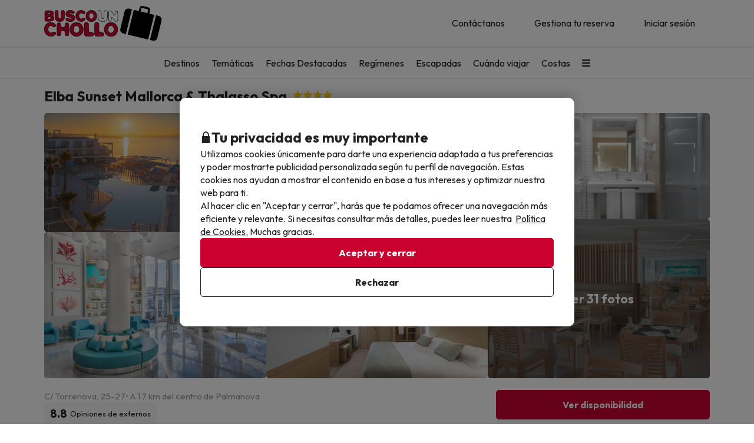

--- FILE ---
content_type: text/css
request_url: https://assets.buscounchollo.com/css/style_web.f3253961.css
body_size: 124082
content:
/*! jQuery UI - v1.13.3 - 2024-04-26
* https://jqueryui.com
* Includes: core.css, accordion.css, autocomplete.css, menu.css, button.css, controlgroup.css, checkboxradio.css, datepicker.css, dialog.css, draggable.css, resizable.css, progressbar.css, selectable.css, selectmenu.css, slider.css, sortable.css, spinner.css, tabs.css, tooltip.css, theme.css
* To view and modify this theme, visit https://jqueryui.com/themeroller/?bgShadowXPos=&bgOverlayXPos=&bgErrorXPos=&bgHighlightXPos=&bgContentXPos=&bgHeaderXPos=&bgActiveXPos=&bgHoverXPos=&bgDefaultXPos=&bgShadowYPos=&bgOverlayYPos=&bgErrorYPos=&bgHighlightYPos=&bgContentYPos=&bgHeaderYPos=&bgActiveYPos=&bgHoverYPos=&bgDefaultYPos=&bgShadowRepeat=&bgOverlayRepeat=&bgErrorRepeat=&bgHighlightRepeat=&bgContentRepeat=&bgHeaderRepeat=&bgActiveRepeat=&bgHoverRepeat=&bgDefaultRepeat=&iconsHover=url(%22images%2Fui-icons_555555_256x240.png%22)&iconsHighlight=url(%22images%2Fui-icons_777620_256x240.png%22)&iconsHeader=url(%22images%2Fui-icons_444444_256x240.png%22)&iconsError=url(%22images%2Fui-icons_cc0000_256x240.png%22)&iconsDefault=url(%22images%2Fui-icons_777777_256x240.png%22)&iconsContent=url(%22images%2Fui-icons_444444_256x240.png%22)&iconsActive=url(%22images%2Fui-icons_ffffff_256x240.png%22)&bgImgUrlShadow=&bgImgUrlOverlay=&bgImgUrlHover=&bgImgUrlHighlight=&bgImgUrlHeader=&bgImgUrlError=&bgImgUrlDefault=&bgImgUrlContent=&bgImgUrlActive=&opacityFilterShadow=%22alpha(opacity%3D30)%22&opacityFilterOverlay=%22alpha(opacity%3D30)%22&opacityShadowPerc=30&opacityOverlayPerc=30&iconColorHover=%23555555&iconColorHighlight=%23777620&iconColorHeader=%23444444&iconColorError=%23cc0000&iconColorDefault=%23777777&iconColorContent=%23444444&iconColorActive=%23ffffff&bgImgOpacityShadow=0&bgImgOpacityOverlay=0&bgImgOpacityError=95&bgImgOpacityHighlight=55&bgImgOpacityContent=75&bgImgOpacityHeader=75&bgImgOpacityActive=65&bgImgOpacityHover=75&bgImgOpacityDefault=75&bgTextureShadow=flat&bgTextureOverlay=flat&bgTextureError=flat&bgTextureHighlight=flat&bgTextureContent=flat&bgTextureHeader=flat&bgTextureActive=flat&bgTextureHover=flat&bgTextureDefault=flat&cornerRadius=3px&fwDefault=normal&ffDefault=Arial%2CHelvetica%2Csans-serif&fsDefault=1em&cornerRadiusShadow=8px&thicknessShadow=5px&offsetLeftShadow=0px&offsetTopShadow=0px&opacityShadow=.3&bgColorShadow=%23666666&opacityOverlay=.3&bgColorOverlay=%23aaaaaa&fcError=%235f3f3f&borderColorError=%23f1a899&bgColorError=%23fddfdf&fcHighlight=%23777620&borderColorHighlight=%23dad55e&bgColorHighlight=%23fffa90&fcContent=%23333333&borderColorContent=%23dddddd&bgColorContent=%23ffffff&fcHeader=%23333333&borderColorHeader=%23dddddd&bgColorHeader=%23e9e9e9&fcActive=%23ffffff&borderColorActive=%23003eff&bgColorActive=%23007fff&fcHover=%232b2b2b&borderColorHover=%23cccccc&bgColorHover=%23ededed&fcDefault=%23454545&borderColorDefault=%23c5c5c5&bgColorDefault=%23f6f6f6
* Copyright OpenJS Foundation and other contributors; Licensed MIT */.ui-helper-hidden{display:none}.ui-helper-hidden-accessible{border:0;clip:rect(0 0 0 0);height:1px;margin:-1px;overflow:hidden;padding:0;position:absolute;width:1px}.ui-helper-reset{border:0;font-size:100%;line-height:1.3;list-style:none;margin:0;outline:0;padding:0;text-decoration:none}.ui-helper-clearfix:after,.ui-helper-clearfix:before{border-collapse:collapse;content:"";display:table}.ui-helper-clearfix:after{clear:both}.ui-helper-zfix{-ms-filter:"alpha(opacity=0)";height:100%;left:0;opacity:0;position:absolute;top:0;width:100%}.ui-front{z-index:100}.ui-state-disabled{cursor:default!important;pointer-events:none}.ui-icon{background-repeat:no-repeat;display:inline-block;margin-top:-.25em;overflow:hidden;position:relative;text-indent:-99999px;vertical-align:middle}.ui-widget-icon-block{display:block;left:50%;margin-left:-8px}.ui-widget-overlay{height:100%;left:0;position:fixed;top:0;width:100%}.ui-accordion .ui-accordion-header{cursor:pointer;display:block;font-size:100%;margin:2px 0 0;padding:.5em .5em .5em .7em;position:relative}.ui-accordion .ui-accordion-content{border-top:0;overflow:auto;padding:1em 2.2em}.ui-autocomplete{cursor:default;left:0;position:absolute;top:0}.ui-menu{display:block;list-style:none;margin:0;outline:0;padding:0}.ui-menu .ui-menu{position:absolute}.ui-menu .ui-menu-item{cursor:pointer;list-style-image:url([data-uri]);margin:0}.ui-menu .ui-menu-item-wrapper{padding:3px 1em 3px .4em;position:relative}.ui-menu .ui-menu-divider{border-width:1px 0 0;font-size:0;height:0;line-height:0;margin:5px 0}.ui-menu .ui-state-active,.ui-menu .ui-state-focus{margin:-1px}.ui-menu-icons{position:relative}.ui-menu-icons .ui-menu-item-wrapper{padding-left:2em}.ui-menu .ui-icon{bottom:0;left:.2em;margin:auto 0;position:absolute;top:0}.ui-menu .ui-menu-icon{left:auto;right:0}.ui-button{cursor:pointer;display:inline-block;line-height:normal;margin-right:.1em;overflow:visible;padding:.4em 1em;position:relative;text-align:center;-webkit-user-select:none;-moz-user-select:none;-ms-user-select:none;user-select:none;vertical-align:middle}.ui-button,.ui-button:active,.ui-button:hover,.ui-button:link,.ui-button:visited{text-decoration:none}.ui-button-icon-only{box-sizing:border-box;text-indent:-9999px;white-space:nowrap;width:2em}input.ui-button.ui-button-icon-only{text-indent:0}.ui-button-icon-only .ui-icon{left:50%;margin-left:-8px;margin-top:-8px;position:absolute;top:50%}.ui-button.ui-icon-notext .ui-icon{height:2.1em;padding:0;text-indent:-9999px;white-space:nowrap;width:2.1em}input.ui-button.ui-icon-notext .ui-icon{height:auto;padding:.4em 1em;text-indent:0;white-space:normal;width:auto}button.ui-button::-moz-focus-inner,input.ui-button::-moz-focus-inner{border:0;padding:0}.ui-controlgroup{display:inline-block;vertical-align:middle}.ui-controlgroup>.ui-controlgroup-item{float:left;margin-left:0;margin-right:0}.ui-controlgroup>.ui-controlgroup-item.ui-visual-focus,.ui-controlgroup>.ui-controlgroup-item:focus{z-index:9999}.ui-controlgroup-vertical>.ui-controlgroup-item{display:block;float:none;margin-bottom:0;margin-top:0;text-align:left;width:100%}.ui-controlgroup-vertical .ui-controlgroup-item{box-sizing:border-box}.ui-controlgroup .ui-controlgroup-label{padding:.4em 1em}.ui-controlgroup .ui-controlgroup-label span{font-size:80%}.ui-controlgroup-horizontal .ui-controlgroup-label+.ui-controlgroup-item{border-left:none}.ui-controlgroup-vertical .ui-controlgroup-label+.ui-controlgroup-item{border-top:none}.ui-controlgroup-horizontal .ui-controlgroup-label.ui-widget-content{border-right:none}.ui-controlgroup-vertical .ui-controlgroup-label.ui-widget-content{border-bottom:none}.ui-controlgroup-vertical .ui-spinner-input{width:75%;width:calc(100% - 2.4em)}.ui-controlgroup-vertical .ui-spinner .ui-spinner-up{border-top-style:solid}.ui-checkboxradio-label .ui-icon-background{border:none;border-radius:.12em;box-shadow:inset 1px 1px 1px #ccc}.ui-checkboxradio-radio-label .ui-icon-background{border:none;border-radius:1em;height:16px;overflow:visible;width:16px}.ui-checkboxradio-radio-label.ui-checkboxradio-checked .ui-icon,.ui-checkboxradio-radio-label.ui-checkboxradio-checked:hover .ui-icon{background-image:none;border-style:solid;border-width:4px;height:8px;width:8px}.ui-checkboxradio-disabled{pointer-events:none}.ui-datepicker{display:none;padding:.2em .2em 0;width:17em}.ui-datepicker .ui-datepicker-header{padding:.2em 0;position:relative}.ui-datepicker .ui-datepicker-next,.ui-datepicker .ui-datepicker-prev{height:1.8em;position:absolute;top:2px;width:1.8em}.ui-datepicker .ui-datepicker-next-hover,.ui-datepicker .ui-datepicker-prev-hover{top:1px}.ui-datepicker .ui-datepicker-prev{left:2px}.ui-datepicker .ui-datepicker-next{right:2px}.ui-datepicker .ui-datepicker-prev-hover{left:1px}.ui-datepicker .ui-datepicker-next-hover{right:1px}.ui-datepicker .ui-datepicker-next span,.ui-datepicker .ui-datepicker-prev span{display:block;left:50%;margin-left:-8px;margin-top:-8px;position:absolute;top:50%}.ui-datepicker .ui-datepicker-title{line-height:1.8em;margin:0 2.3em;text-align:center}.ui-datepicker .ui-datepicker-title select{font-size:1em;margin:1px 0}.ui-datepicker select.ui-datepicker-month,.ui-datepicker select.ui-datepicker-year{width:45%}.ui-datepicker table{border-collapse:collapse;font-size:.9em;margin:0 0 .4em;width:100%}.ui-datepicker th{border:0;font-weight:700;padding:.7em .3em;text-align:center}.ui-datepicker td{border:0;padding:1px}.ui-datepicker td a,.ui-datepicker td span{display:block;padding:.2em;text-align:right;text-decoration:none}.ui-datepicker .ui-datepicker-buttonpane{background-image:none;border-bottom:0;border-left:0;border-right:0;margin:.7em 0 0;padding:0 .2em}.ui-datepicker .ui-datepicker-buttonpane button{cursor:pointer;float:right;margin:.5em .2em .4em;overflow:visible;padding:.2em .6em .3em;width:auto}.ui-datepicker .ui-datepicker-buttonpane button.ui-datepicker-current{float:left}.ui-datepicker.ui-datepicker-multi{width:auto}.ui-datepicker-multi .ui-datepicker-group{float:left}.ui-datepicker-multi .ui-datepicker-group table{margin:0 auto .4em;width:95%}.ui-datepicker-multi-2 .ui-datepicker-group{width:50%}.ui-datepicker-multi-3 .ui-datepicker-group{width:33.3%}.ui-datepicker-multi-4 .ui-datepicker-group{width:25%}.ui-datepicker-multi .ui-datepicker-group-last .ui-datepicker-header,.ui-datepicker-multi .ui-datepicker-group-middle .ui-datepicker-header{border-left-width:0}.ui-datepicker-multi .ui-datepicker-buttonpane{clear:left}.ui-datepicker-row-break{clear:both;font-size:0;width:100%}.ui-datepicker-rtl{direction:rtl}.ui-datepicker-rtl .ui-datepicker-prev{left:auto;right:2px}.ui-datepicker-rtl .ui-datepicker-next{left:2px;right:auto}.ui-datepicker-rtl .ui-datepicker-prev:hover{left:auto;right:1px}.ui-datepicker-rtl .ui-datepicker-next:hover{left:1px;right:auto}.ui-datepicker-rtl .ui-datepicker-buttonpane{clear:right}.ui-datepicker-rtl .ui-datepicker-buttonpane button{float:left}.ui-datepicker-rtl .ui-datepicker-buttonpane button.ui-datepicker-current,.ui-datepicker-rtl .ui-datepicker-group{float:right}.ui-datepicker-rtl .ui-datepicker-group-last .ui-datepicker-header,.ui-datepicker-rtl .ui-datepicker-group-middle .ui-datepicker-header{border-left-width:1px;border-right-width:0}.ui-datepicker .ui-icon{background-repeat:no-repeat;display:block;left:.5em;overflow:hidden;text-indent:-99999px;top:.3em}.ui-dialog{left:0;outline:0;padding:.2em;position:absolute;top:0}.ui-dialog .ui-dialog-titlebar{padding:.4em 1em;position:relative}.ui-dialog .ui-dialog-title{float:left;margin:.1em 0;overflow:hidden;text-overflow:ellipsis;white-space:nowrap;width:90%}.ui-dialog .ui-dialog-titlebar-close{height:20px;margin:-10px 0 0;padding:1px;position:absolute;right:.3em;top:50%;width:20px}.ui-dialog .ui-dialog-content{background:none;border:0;overflow:auto;padding:.5em 1em;position:relative}.ui-dialog .ui-dialog-buttonpane{background-image:none;border-width:1px 0 0;margin-top:.5em;padding:.3em 1em .5em .4em;text-align:left}.ui-dialog .ui-dialog-buttonpane .ui-dialog-buttonset{float:right}.ui-dialog .ui-dialog-buttonpane button{cursor:pointer;margin:.5em .4em .5em 0}.ui-dialog .ui-resizable-n{height:2px;top:0}.ui-dialog .ui-resizable-e{right:0;width:2px}.ui-dialog .ui-resizable-s{bottom:0;height:2px}.ui-dialog .ui-resizable-w{left:0;width:2px}.ui-dialog .ui-resizable-ne,.ui-dialog .ui-resizable-nw,.ui-dialog .ui-resizable-se,.ui-dialog .ui-resizable-sw{height:7px;width:7px}.ui-dialog .ui-resizable-se{bottom:0;right:0}.ui-dialog .ui-resizable-sw{bottom:0;left:0}.ui-dialog .ui-resizable-ne{right:0;top:0}.ui-dialog .ui-resizable-nw{left:0;top:0}.ui-draggable .ui-dialog-titlebar{cursor:move}.ui-draggable-handle{-ms-touch-action:none;touch-action:none}.ui-resizable{position:relative}.ui-resizable-handle{display:block;font-size:.1px;position:absolute;-ms-touch-action:none;touch-action:none}.ui-resizable-autohide .ui-resizable-handle,.ui-resizable-disabled .ui-resizable-handle{display:none}.ui-resizable-n{cursor:n-resize;height:7px;left:0;top:-5px;width:100%}.ui-resizable-s{bottom:-5px;cursor:s-resize;height:7px;left:0;width:100%}.ui-resizable-e{cursor:e-resize;height:100%;right:-5px;top:0;width:7px}.ui-resizable-w{cursor:w-resize;height:100%;left:-5px;top:0;width:7px}.ui-resizable-se{bottom:1px;cursor:se-resize;height:12px;right:1px;width:12px}.ui-resizable-sw{bottom:-5px;cursor:sw-resize;height:9px;left:-5px;width:9px}.ui-resizable-nw{cursor:nw-resize;height:9px;left:-5px;top:-5px;width:9px}.ui-resizable-ne{cursor:ne-resize;height:9px;right:-5px;top:-5px;width:9px}.ui-progressbar{height:2em;overflow:hidden;text-align:left}.ui-progressbar .ui-progressbar-value{height:100%;margin:-1px}.ui-progressbar .ui-progressbar-overlay{background:url([data-uri]);-ms-filter:"alpha(opacity=25)";height:100%;opacity:.25}.ui-progressbar-indeterminate .ui-progressbar-value{background-image:none}.ui-selectable{-ms-touch-action:none;touch-action:none}.ui-selectable-helper{border:1px dotted #000;position:absolute;z-index:100}.ui-selectmenu-menu{display:none;left:0;margin:0;padding:0;position:absolute;top:0}.ui-selectmenu-menu .ui-menu{overflow:auto;overflow-x:hidden;padding-bottom:1px}.ui-selectmenu-menu .ui-menu .ui-selectmenu-optgroup{border:0;font-size:1em;font-weight:700;height:auto;line-height:1.5;margin:.5em 0 0;padding:2px .4em}.ui-selectmenu-open{display:block}.ui-selectmenu-text{display:block;margin-right:20px;overflow:hidden;text-overflow:ellipsis}.ui-selectmenu-button.ui-button{text-align:left;white-space:nowrap;width:14em}.ui-selectmenu-icon.ui-icon{float:right;margin-top:0}.ui-slider{position:relative;text-align:left}.ui-slider .ui-slider-handle{cursor:pointer;height:1.2em;position:absolute;-ms-touch-action:none;touch-action:none;width:1.2em;z-index:2}.ui-slider .ui-slider-range{background-position:0 0;border:0;display:block;font-size:.7em;position:absolute;z-index:1}.ui-slider.ui-state-disabled .ui-slider-handle,.ui-slider.ui-state-disabled .ui-slider-range{filter:inherit}.ui-slider-horizontal{height:.8em}.ui-slider-horizontal .ui-slider-handle{margin-left:-.6em;top:-.3em}.ui-slider-horizontal .ui-slider-range{height:100%;top:0}.ui-slider-horizontal .ui-slider-range-min{left:0}.ui-slider-horizontal .ui-slider-range-max{right:0}.ui-slider-vertical{height:100px;width:.8em}.ui-slider-vertical .ui-slider-handle{left:-.3em;margin-bottom:-.6em;margin-left:0}.ui-slider-vertical .ui-slider-range{left:0;width:100%}.ui-slider-vertical .ui-slider-range-min{bottom:0}.ui-slider-vertical .ui-slider-range-max{top:0}.ui-sortable-handle{-ms-touch-action:none;touch-action:none}.ui-spinner{display:inline-block;overflow:hidden;padding:0;position:relative;vertical-align:middle}.ui-spinner-input{background:none;border:none;color:inherit;margin:.2em 2em .2em .4em;padding:.222em 0;vertical-align:middle}.ui-spinner-button{cursor:default;display:block;font-size:.5em;height:50%;margin:0;overflow:hidden;padding:0;position:absolute;right:0;text-align:center;width:1.6em}.ui-spinner a.ui-spinner-button{border-bottom-style:none;border-right-style:none;border-top-style:none}.ui-spinner-up{top:0}.ui-spinner-down{bottom:0}.ui-tabs{padding:.2em;position:relative}.ui-tabs .ui-tabs-nav{margin:0;padding:.2em .2em 0}.ui-tabs .ui-tabs-nav li{border-bottom-width:0;float:left;list-style:none;margin:1px .2em 0 0;padding:0;position:relative;top:0;white-space:nowrap}.ui-tabs .ui-tabs-nav .ui-tabs-anchor{float:left;padding:.5em 1em;text-decoration:none}.ui-tabs .ui-tabs-nav li.ui-tabs-active{margin-bottom:-1px;padding-bottom:1px}.ui-tabs .ui-tabs-nav li.ui-state-disabled .ui-tabs-anchor,.ui-tabs .ui-tabs-nav li.ui-tabs-active .ui-tabs-anchor,.ui-tabs .ui-tabs-nav li.ui-tabs-loading .ui-tabs-anchor{cursor:text}.ui-tabs-collapsible .ui-tabs-nav li.ui-tabs-active .ui-tabs-anchor{cursor:pointer}.ui-tabs .ui-tabs-panel{background:none;border-width:0;display:block;padding:1em 1.4em}.ui-tooltip{max-width:300px;padding:8px;position:absolute;z-index:9999}body .ui-tooltip{border-width:2px}.ui-widget{font-family:Arial,Helvetica,sans-serif}.ui-widget,.ui-widget .ui-widget{font-size:1em}.ui-widget button,.ui-widget input,.ui-widget select,.ui-widget textarea{font-family:Arial,Helvetica,sans-serif;font-size:1em}.ui-widget.ui-widget-content{border:1px solid #c5c5c5}.ui-widget-content{background:#fff;border:1px solid #ddd;color:#333}.ui-widget-content a{color:#333}.ui-widget-header{background:#e9e9e9;border:1px solid #ddd;color:#333;font-weight:700}.ui-widget-header a{color:#333}.ui-button,.ui-state-default,.ui-widget-content .ui-state-default,.ui-widget-header .ui-state-default,html .ui-button.ui-state-disabled:active,html .ui-button.ui-state-disabled:hover{background:#f6f6f6;border:1px solid #c5c5c5;color:#454545;font-weight:400}.ui-button,.ui-state-default a,.ui-state-default a:link,.ui-state-default a:visited,a.ui-button,a:link.ui-button,a:visited.ui-button{color:#454545;text-decoration:none}.ui-button:focus,.ui-button:hover,.ui-state-focus,.ui-state-hover,.ui-widget-content .ui-state-focus,.ui-widget-content .ui-state-hover,.ui-widget-header .ui-state-focus,.ui-widget-header .ui-state-hover{background:#ededed;border:1px solid #ccc;color:#2b2b2b;font-weight:400}.ui-state-focus a,.ui-state-focus a:hover,.ui-state-focus a:link,.ui-state-focus a:visited,.ui-state-hover a,.ui-state-hover a:hover,.ui-state-hover a:link,.ui-state-hover a:visited,a.ui-button:focus,a.ui-button:hover{color:#2b2b2b;text-decoration:none}.ui-visual-focus{box-shadow:0 0 3px 1px #5e9ed6}.ui-button.ui-state-active:hover,.ui-button:active,.ui-state-active,.ui-widget-content .ui-state-active,.ui-widget-header .ui-state-active,a.ui-button:active{background:#007fff;border:1px solid #003eff;color:#fff;font-weight:400}.ui-icon-background,.ui-state-active .ui-icon-background{background-color:#fff;border:#003eff}.ui-state-active a,.ui-state-active a:link,.ui-state-active a:visited{color:#fff;text-decoration:none}.ui-state-highlight,.ui-widget-content .ui-state-highlight,.ui-widget-header .ui-state-highlight{background:#fffa90;border:1px solid #dad55e;color:#777620}.ui-state-checked{background:#fffa90;border:1px solid #dad55e}.ui-state-highlight a,.ui-widget-content .ui-state-highlight a,.ui-widget-header .ui-state-highlight a{color:#777620}.ui-state-error,.ui-widget-content .ui-state-error,.ui-widget-header .ui-state-error{background:#fddfdf;border:1px solid #f1a899;color:#5f3f3f}.ui-state-error a,.ui-state-error-text,.ui-widget-content .ui-state-error a,.ui-widget-content .ui-state-error-text,.ui-widget-header .ui-state-error a,.ui-widget-header .ui-state-error-text{color:#5f3f3f}.ui-priority-primary,.ui-widget-content .ui-priority-primary,.ui-widget-header .ui-priority-primary{font-weight:700}.ui-priority-secondary,.ui-widget-content .ui-priority-secondary,.ui-widget-header .ui-priority-secondary{-ms-filter:"alpha(opacity=70)";font-weight:400;opacity:.7}.ui-state-disabled,.ui-widget-content .ui-state-disabled,.ui-widget-header .ui-state-disabled{background-image:none;-ms-filter:"alpha(opacity=35)";opacity:.35}.ui-state-disabled .ui-icon{-ms-filter:"alpha(opacity=35)"}.ui-icon{height:16px;width:16px}.ui-icon,.ui-widget-content .ui-icon,.ui-widget-header .ui-icon{background-image:url(https://assets.buscounchollo.com/images/ui-icons_444444_256x240.da1e9bc5.png)}.ui-button:focus .ui-icon,.ui-button:hover .ui-icon,.ui-state-focus .ui-icon,.ui-state-hover .ui-icon{background-image:url(https://assets.buscounchollo.com/images/ui-icons_555555_256x240.9e846664.png)}.ui-button:active .ui-icon,.ui-state-active .ui-icon{background-image:url(https://assets.buscounchollo.com/images/ui-icons_ffffff_256x240.07260b91.png)}.ui-button .ui-state-highlight.ui-icon,.ui-state-highlight .ui-icon{background-image:url(https://assets.buscounchollo.com/images/ui-icons_777620_256x240.93d7c603.png)}.ui-state-error .ui-icon,.ui-state-error-text .ui-icon{background-image:url(https://assets.buscounchollo.com/images/ui-icons_cc0000_256x240.8a099d78.png)}.ui-button .ui-icon{background-image:url(https://assets.buscounchollo.com/images/ui-icons_777777_256x240.72d75941.png)}.ui-icon-blank.ui-icon-blank.ui-icon-blank{background-image:none}.ui-icon-caret-1-n{background-position:0 0}.ui-icon-caret-1-ne{background-position:-16px 0}.ui-icon-caret-1-e{background-position:-32px 0}.ui-icon-caret-1-se{background-position:-48px 0}.ui-icon-caret-1-s{background-position:-65px 0}.ui-icon-caret-1-sw{background-position:-80px 0}.ui-icon-caret-1-w{background-position:-96px 0}.ui-icon-caret-1-nw{background-position:-112px 0}.ui-icon-caret-2-n-s{background-position:-128px 0}.ui-icon-caret-2-e-w{background-position:-144px 0}.ui-icon-triangle-1-n{background-position:0 -16px}.ui-icon-triangle-1-ne{background-position:-16px -16px}.ui-icon-triangle-1-e{background-position:-32px -16px}.ui-icon-triangle-1-se{background-position:-48px -16px}.ui-icon-triangle-1-s{background-position:-65px -16px}.ui-icon-triangle-1-sw{background-position:-80px -16px}.ui-icon-triangle-1-w{background-position:-96px -16px}.ui-icon-triangle-1-nw{background-position:-112px -16px}.ui-icon-triangle-2-n-s{background-position:-128px -16px}.ui-icon-triangle-2-e-w{background-position:-144px -16px}.ui-icon-arrow-1-n{background-position:0 -32px}.ui-icon-arrow-1-ne{background-position:-16px -32px}.ui-icon-arrow-1-e{background-position:-32px -32px}.ui-icon-arrow-1-se{background-position:-48px -32px}.ui-icon-arrow-1-s{background-position:-65px -32px}.ui-icon-arrow-1-sw{background-position:-80px -32px}.ui-icon-arrow-1-w{background-position:-96px -32px}.ui-icon-arrow-1-nw{background-position:-112px -32px}.ui-icon-arrow-2-n-s{background-position:-128px -32px}.ui-icon-arrow-2-ne-sw{background-position:-144px -32px}.ui-icon-arrow-2-e-w{background-position:-160px -32px}.ui-icon-arrow-2-se-nw{background-position:-176px -32px}.ui-icon-arrowstop-1-n{background-position:-192px -32px}.ui-icon-arrowstop-1-e{background-position:-208px -32px}.ui-icon-arrowstop-1-s{background-position:-224px -32px}.ui-icon-arrowstop-1-w{background-position:-240px -32px}.ui-icon-arrowthick-1-n{background-position:1px -48px}.ui-icon-arrowthick-1-ne{background-position:-16px -48px}.ui-icon-arrowthick-1-e{background-position:-32px -48px}.ui-icon-arrowthick-1-se{background-position:-48px -48px}.ui-icon-arrowthick-1-s{background-position:-64px -48px}.ui-icon-arrowthick-1-sw{background-position:-80px -48px}.ui-icon-arrowthick-1-w{background-position:-96px -48px}.ui-icon-arrowthick-1-nw{background-position:-112px -48px}.ui-icon-arrowthick-2-n-s{background-position:-128px -48px}.ui-icon-arrowthick-2-ne-sw{background-position:-144px -48px}.ui-icon-arrowthick-2-e-w{background-position:-160px -48px}.ui-icon-arrowthick-2-se-nw{background-position:-176px -48px}.ui-icon-arrowthickstop-1-n{background-position:-192px -48px}.ui-icon-arrowthickstop-1-e{background-position:-208px -48px}.ui-icon-arrowthickstop-1-s{background-position:-224px -48px}.ui-icon-arrowthickstop-1-w{background-position:-240px -48px}.ui-icon-arrowreturnthick-1-w{background-position:0 -64px}.ui-icon-arrowreturnthick-1-n{background-position:-16px -64px}.ui-icon-arrowreturnthick-1-e{background-position:-32px -64px}.ui-icon-arrowreturnthick-1-s{background-position:-48px -64px}.ui-icon-arrowreturn-1-w{background-position:-64px -64px}.ui-icon-arrowreturn-1-n{background-position:-80px -64px}.ui-icon-arrowreturn-1-e{background-position:-96px -64px}.ui-icon-arrowreturn-1-s{background-position:-112px -64px}.ui-icon-arrowrefresh-1-w{background-position:-128px -64px}.ui-icon-arrowrefresh-1-n{background-position:-144px -64px}.ui-icon-arrowrefresh-1-e{background-position:-160px -64px}.ui-icon-arrowrefresh-1-s{background-position:-176px -64px}.ui-icon-arrow-4{background-position:0 -80px}.ui-icon-arrow-4-diag{background-position:-16px -80px}.ui-icon-extlink{background-position:-32px -80px}.ui-icon-newwin{background-position:-48px -80px}.ui-icon-refresh{background-position:-64px -80px}.ui-icon-shuffle{background-position:-80px -80px}.ui-icon-transfer-e-w{background-position:-96px -80px}.ui-icon-transferthick-e-w{background-position:-112px -80px}.ui-icon-folder-collapsed{background-position:0 -96px}.ui-icon-folder-open{background-position:-16px -96px}.ui-icon-document{background-position:-32px -96px}.ui-icon-document-b{background-position:-48px -96px}.ui-icon-note{background-position:-64px -96px}.ui-icon-mail-closed{background-position:-80px -96px}.ui-icon-mail-open{background-position:-96px -96px}.ui-icon-suitcase{background-position:-112px -96px}.ui-icon-comment{background-position:-128px -96px}.ui-icon-person{background-position:-144px -96px}.ui-icon-print{background-position:-160px -96px}.ui-icon-trash{background-position:-176px -96px}.ui-icon-locked{background-position:-192px -96px}.ui-icon-unlocked{background-position:-208px -96px}.ui-icon-bookmark{background-position:-224px -96px}.ui-icon-tag{background-position:-240px -96px}.ui-icon-home{background-position:0 -112px}.ui-icon-flag{background-position:-16px -112px}.ui-icon-calendar{background-position:-32px -112px}.ui-icon-cart{background-position:-48px -112px}.ui-icon-pencil{background-position:-64px -112px}.ui-icon-clock{background-position:-80px -112px}.ui-icon-disk{background-position:-96px -112px}.ui-icon-calculator{background-position:-112px -112px}.ui-icon-zoomin{background-position:-128px -112px}.ui-icon-zoomout{background-position:-144px -112px}.ui-icon-search{background-position:-160px -112px}.ui-icon-wrench{background-position:-176px -112px}.ui-icon-gear{background-position:-192px -112px}.ui-icon-heart{background-position:-208px -112px}.ui-icon-star{background-position:-224px -112px}.ui-icon-link{background-position:-240px -112px}.ui-icon-cancel{background-position:0 -128px}.ui-icon-plus{background-position:-16px -128px}.ui-icon-plusthick{background-position:-32px -128px}.ui-icon-minus{background-position:-48px -128px}.ui-icon-minusthick{background-position:-64px -128px}.ui-icon-close{background-position:-80px -128px}.ui-icon-closethick{background-position:-96px -128px}.ui-icon-key{background-position:-112px -128px}.ui-icon-lightbulb{background-position:-128px -128px}.ui-icon-scissors{background-position:-144px -128px}.ui-icon-clipboard{background-position:-160px -128px}.ui-icon-copy{background-position:-176px -128px}.ui-icon-contact{background-position:-192px -128px}.ui-icon-image{background-position:-208px -128px}.ui-icon-video{background-position:-224px -128px}.ui-icon-script{background-position:-240px -128px}.ui-icon-alert{background-position:0 -144px}.ui-icon-info{background-position:-16px -144px}.ui-icon-notice{background-position:-32px -144px}.ui-icon-help{background-position:-48px -144px}.ui-icon-check{background-position:-64px -144px}.ui-icon-bullet{background-position:-80px -144px}.ui-icon-radio-on{background-position:-96px -144px}.ui-icon-radio-off{background-position:-112px -144px}.ui-icon-pin-w{background-position:-128px -144px}.ui-icon-pin-s{background-position:-144px -144px}.ui-icon-play{background-position:0 -160px}.ui-icon-pause{background-position:-16px -160px}.ui-icon-seek-next{background-position:-32px -160px}.ui-icon-seek-prev{background-position:-48px -160px}.ui-icon-seek-end{background-position:-64px -160px}.ui-icon-seek-first,.ui-icon-seek-start{background-position:-80px -160px}.ui-icon-stop{background-position:-96px -160px}.ui-icon-eject{background-position:-112px -160px}.ui-icon-volume-off{background-position:-128px -160px}.ui-icon-volume-on{background-position:-144px -160px}.ui-icon-power{background-position:0 -176px}.ui-icon-signal-diag{background-position:-16px -176px}.ui-icon-signal{background-position:-32px -176px}.ui-icon-battery-0{background-position:-48px -176px}.ui-icon-battery-1{background-position:-64px -176px}.ui-icon-battery-2{background-position:-80px -176px}.ui-icon-battery-3{background-position:-96px -176px}.ui-icon-circle-plus{background-position:0 -192px}.ui-icon-circle-minus{background-position:-16px -192px}.ui-icon-circle-close{background-position:-32px -192px}.ui-icon-circle-triangle-e{background-position:-48px -192px}.ui-icon-circle-triangle-s{background-position:-64px -192px}.ui-icon-circle-triangle-w{background-position:-80px -192px}.ui-icon-circle-triangle-n{background-position:-96px -192px}.ui-icon-circle-arrow-e{background-position:-112px -192px}.ui-icon-circle-arrow-s{background-position:-128px -192px}.ui-icon-circle-arrow-w{background-position:-144px -192px}.ui-icon-circle-arrow-n{background-position:-160px -192px}.ui-icon-circle-zoomin{background-position:-176px -192px}.ui-icon-circle-zoomout{background-position:-192px -192px}.ui-icon-circle-check{background-position:-208px -192px}.ui-icon-circlesmall-plus{background-position:0 -208px}.ui-icon-circlesmall-minus{background-position:-16px -208px}.ui-icon-circlesmall-close{background-position:-32px -208px}.ui-icon-squaresmall-plus{background-position:-48px -208px}.ui-icon-squaresmall-minus{background-position:-64px -208px}.ui-icon-squaresmall-close{background-position:-80px -208px}.ui-icon-grip-dotted-vertical{background-position:0 -224px}.ui-icon-grip-dotted-horizontal{background-position:-16px -224px}.ui-icon-grip-solid-vertical{background-position:-32px -224px}.ui-icon-grip-solid-horizontal{background-position:-48px -224px}.ui-icon-gripsmall-diagonal-se{background-position:-64px -224px}.ui-icon-grip-diagonal-se{background-position:-80px -224px}.ui-corner-all,.ui-corner-left,.ui-corner-tl,.ui-corner-top{border-top-left-radius:3px}.ui-corner-all,.ui-corner-right,.ui-corner-top,.ui-corner-tr{border-top-right-radius:3px}.ui-corner-all,.ui-corner-bl,.ui-corner-bottom,.ui-corner-left{border-bottom-left-radius:3px}.ui-corner-all,.ui-corner-bottom,.ui-corner-br,.ui-corner-right{border-bottom-right-radius:3px}.ui-widget-overlay{background:#aaa;-ms-filter:"alpha(opacity=.3)";opacity:.003}.ui-widget-shadow{-webkit-box-shadow:0 0 5px #666;box-shadow:0 0 5px #666}.flatpickr-calendar{-webkit-animation:none;animation:none;background:transparent;background:#fff;border:0;border-radius:5px;-webkit-box-shadow:1px 0 0 #e6e6e6,-1px 0 0 #e6e6e6,0 1px 0 #e6e6e6,0 -1px 0 #e6e6e6,0 3px 13px rgba(0,0,0,.08);box-shadow:1px 0 0 #e6e6e6,-1px 0 0 #e6e6e6,0 1px 0 #e6e6e6,0 -1px 0 #e6e6e6,0 3px 13px rgba(0,0,0,.08);-webkit-box-sizing:border-box;box-sizing:border-box;direction:ltr;display:none;font-size:14px;line-height:24px;opacity:0;padding:0;position:absolute;text-align:center;-ms-touch-action:manipulation;touch-action:manipulation;visibility:hidden;width:307.875px}.flatpickr-calendar.inline,.flatpickr-calendar.open{max-height:640px;opacity:1;visibility:visible}.flatpickr-calendar.open{display:inline-block;z-index:99999}.flatpickr-calendar.animate.open{-webkit-animation:fpFadeInDown .3s cubic-bezier(.23,1,.32,1);animation:fpFadeInDown .3s cubic-bezier(.23,1,.32,1)}.flatpickr-calendar.inline{display:block;position:relative;top:2px}.flatpickr-calendar.static{position:absolute;top:calc(100% + 2px)}.flatpickr-calendar.static.open{display:block;z-index:999}.flatpickr-calendar.multiMonth .flatpickr-days .dayContainer:nth-child(n+1) .flatpickr-day.inRange:nth-child(7n+7){-webkit-box-shadow:none!important;box-shadow:none!important}.flatpickr-calendar.multiMonth .flatpickr-days .dayContainer:nth-child(n+2) .flatpickr-day.inRange:nth-child(7n+1){-webkit-box-shadow:-2px 0 0 #e6e6e6,5px 0 0 #e6e6e6;box-shadow:-2px 0 0 #e6e6e6,5px 0 0 #e6e6e6}.flatpickr-calendar .hasTime .dayContainer,.flatpickr-calendar .hasWeeks .dayContainer{border-bottom:0;border-bottom-left-radius:0;border-bottom-right-radius:0}.flatpickr-calendar .hasWeeks .dayContainer{border-left:0}.flatpickr-calendar.hasTime .flatpickr-time{border-top:1px solid #e6e6e6;height:40px}.flatpickr-calendar.noCalendar.hasTime .flatpickr-time{height:auto}.flatpickr-calendar:after,.flatpickr-calendar:before{border:solid transparent;content:"";display:block;height:0;left:22px;pointer-events:none;position:absolute;width:0}.flatpickr-calendar.arrowRight:after,.flatpickr-calendar.arrowRight:before,.flatpickr-calendar.rightMost:after,.flatpickr-calendar.rightMost:before{left:auto;right:22px}.flatpickr-calendar.arrowCenter:after,.flatpickr-calendar.arrowCenter:before{left:50%;right:50%}.flatpickr-calendar:before{border-width:5px;margin:0 -5px}.flatpickr-calendar:after{border-width:4px;margin:0 -4px}.flatpickr-calendar.arrowTop:after,.flatpickr-calendar.arrowTop:before{bottom:100%}.flatpickr-calendar.arrowTop:before{border-bottom-color:#e6e6e6}.flatpickr-calendar.arrowTop:after{border-bottom-color:#fff}.flatpickr-calendar.arrowBottom:after,.flatpickr-calendar.arrowBottom:before{top:100%}.flatpickr-calendar.arrowBottom:before{border-top-color:#e6e6e6}.flatpickr-calendar.arrowBottom:after{border-top-color:#fff}.flatpickr-calendar:focus{outline:0}.flatpickr-wrapper{display:inline-block;position:relative}.flatpickr-months{display:-webkit-box;display:-webkit-flex;display:-ms-flexbox;display:flex}.flatpickr-months .flatpickr-month{background:transparent;line-height:1;overflow:hidden;position:relative;text-align:center;-webkit-box-flex:1;-webkit-flex:1;-ms-flex:1;flex:1}.flatpickr-months .flatpickr-month,.flatpickr-months .flatpickr-next-month,.flatpickr-months .flatpickr-prev-month{color:rgba(0,0,0,.9);fill:rgba(0,0,0,.9);height:34px;-webkit-user-select:none;-moz-user-select:none;-ms-user-select:none;user-select:none}.flatpickr-months .flatpickr-next-month,.flatpickr-months .flatpickr-prev-month{cursor:pointer;padding:10px;position:absolute;text-decoration:none;top:0;z-index:3}.flatpickr-months .flatpickr-next-month.flatpickr-disabled,.flatpickr-months .flatpickr-prev-month.flatpickr-disabled{display:none}.flatpickr-months .flatpickr-next-month i,.flatpickr-months .flatpickr-prev-month i{position:relative}.flatpickr-months .flatpickr-next-month.flatpickr-prev-month,.flatpickr-months .flatpickr-prev-month.flatpickr-prev-month{left:0}.flatpickr-months .flatpickr-next-month.flatpickr-next-month,.flatpickr-months .flatpickr-prev-month.flatpickr-next-month{right:0}.flatpickr-months .flatpickr-next-month:hover,.flatpickr-months .flatpickr-prev-month:hover{color:#959ea9}.flatpickr-months .flatpickr-next-month:hover svg,.flatpickr-months .flatpickr-prev-month:hover svg{fill:#f64747}.flatpickr-months .flatpickr-next-month svg,.flatpickr-months .flatpickr-prev-month svg{height:14px;width:14px}.flatpickr-months .flatpickr-next-month svg path,.flatpickr-months .flatpickr-prev-month svg path{fill:inherit;-webkit-transition:fill .1s;transition:fill .1s}.numInputWrapper{height:auto;position:relative}.numInputWrapper input,.numInputWrapper span{display:inline-block}.numInputWrapper input{width:100%}.numInputWrapper input::-ms-clear{display:none}.numInputWrapper input::-webkit-inner-spin-button,.numInputWrapper input::-webkit-outer-spin-button{-webkit-appearance:none;margin:0}.numInputWrapper span{border:1px solid rgba(57,57,57,.15);-webkit-box-sizing:border-box;box-sizing:border-box;cursor:pointer;height:50%;line-height:50%;opacity:0;padding:0 4px 0 2px;position:absolute;right:0;width:14px}.numInputWrapper span:hover{background:rgba(0,0,0,.1)}.numInputWrapper span:active{background:rgba(0,0,0,.2)}.numInputWrapper span:after{content:"";display:block;position:absolute}.numInputWrapper span.arrowUp{border-bottom:0;top:0}.numInputWrapper span.arrowUp:after{border-bottom:4px solid rgba(57,57,57,.6);border-left:4px solid transparent;border-right:4px solid transparent;top:26%}.numInputWrapper span.arrowDown{top:50%}.numInputWrapper span.arrowDown:after{border-left:4px solid transparent;border-right:4px solid transparent;border-top:4px solid rgba(57,57,57,.6);top:40%}.numInputWrapper span svg{height:auto;width:inherit}.numInputWrapper span svg path{fill:rgba(0,0,0,.5)}.numInputWrapper:hover{background:rgba(0,0,0,.05)}.numInputWrapper:hover span{opacity:1}.flatpickr-current-month{color:inherit;display:inline-block;font-size:135%;font-weight:300;height:34px;left:12.5%;line-height:inherit;line-height:1;padding:7.48px 0 0;position:absolute;text-align:center;-webkit-transform:translateZ(0);transform:translateZ(0);width:75%}.flatpickr-current-month span.cur-month{color:inherit;display:inline-block;font-family:inherit;font-weight:700;margin-left:.5ch;padding:0}.flatpickr-current-month span.cur-month:hover{background:rgba(0,0,0,.05)}.flatpickr-current-month .numInputWrapper{display:inline-block;width:6ch;width:7ch\0}.flatpickr-current-month .numInputWrapper span.arrowUp:after{border-bottom-color:rgba(0,0,0,.9)}.flatpickr-current-month .numInputWrapper span.arrowDown:after{border-top-color:rgba(0,0,0,.9)}.flatpickr-current-month input.cur-year{-webkit-appearance:textfield;-moz-appearance:textfield;appearance:textfield;background:transparent;border:0;border-radius:0;-webkit-box-sizing:border-box;box-sizing:border-box;color:inherit;cursor:text;display:inline-block;font-family:inherit;font-size:inherit;font-weight:300;height:auto;line-height:inherit;margin:0;padding:0 0 0 .5ch;vertical-align:initial}.flatpickr-current-month input.cur-year:focus{outline:0}.flatpickr-current-month input.cur-year[disabled],.flatpickr-current-month input.cur-year[disabled]:hover{background:transparent;color:rgba(0,0,0,.5);font-size:100%;pointer-events:none}.flatpickr-current-month .flatpickr-monthDropdown-months{appearance:menulist;-webkit-appearance:menulist;-moz-appearance:menulist;background:transparent;border:none;border-radius:0;box-sizing:border-box;-webkit-box-sizing:border-box;color:inherit;cursor:pointer;font-family:inherit;font-size:inherit;font-weight:300;height:auto;line-height:inherit;margin:-1px 0 0;outline:none;padding:0 0 0 .5ch;position:relative;vertical-align:initial;width:auto}.flatpickr-current-month .flatpickr-monthDropdown-months:active,.flatpickr-current-month .flatpickr-monthDropdown-months:focus{outline:none}.flatpickr-current-month .flatpickr-monthDropdown-months:hover{background:rgba(0,0,0,.05)}.flatpickr-current-month .flatpickr-monthDropdown-months .flatpickr-monthDropdown-month{background-color:transparent;outline:none;padding:0}.flatpickr-weekdays{background:transparent;overflow:hidden;text-align:center;width:100%;-webkit-box-align:center;-webkit-align-items:center;-ms-flex-align:center;align-items:center;height:28px}.flatpickr-weekdays,.flatpickr-weekdays .flatpickr-weekdaycontainer{display:-webkit-box;display:-webkit-flex;display:-ms-flexbox;display:flex}.flatpickr-weekdays .flatpickr-weekdaycontainer,span.flatpickr-weekday{-webkit-box-flex:1;-webkit-flex:1;-ms-flex:1;flex:1}span.flatpickr-weekday{background:transparent;color:rgba(0,0,0,.54);cursor:default;display:block;font-size:90%;font-weight:bolder;line-height:1;margin:0;text-align:center}.dayContainer,.flatpickr-weeks{padding:1px 0 0}.flatpickr-days{display:-webkit-box;display:-webkit-flex;display:-ms-flexbox;display:flex;overflow:hidden;position:relative;-webkit-box-align:start;-webkit-align-items:flex-start;-ms-flex-align:start;align-items:flex-start;width:307.875px}.flatpickr-days:focus{outline:0}.dayContainer{-webkit-box-sizing:border-box;box-sizing:border-box;display:inline-block;display:-ms-flexbox;display:-webkit-box;display:-webkit-flex;display:flex;-webkit-flex-wrap:wrap;flex-wrap:wrap;-ms-flex-wrap:wrap;max-width:307.875px;min-width:307.875px;outline:0;padding:0;text-align:left;width:307.875px;-ms-flex-pack:justify;-webkit-justify-content:space-around;justify-content:space-around;opacity:1;-webkit-transform:translateZ(0);transform:translateZ(0)}.dayContainer+.dayContainer{-webkit-box-shadow:-1px 0 0 #e6e6e6;box-shadow:-1px 0 0 #e6e6e6}.flatpickr-day{background:none;border:1px solid transparent;border-radius:150px;-webkit-box-sizing:border-box;box-sizing:border-box;color:#393939;cursor:pointer;-webkit-flex-basis:14.2857143%;font-weight:400;width:14.2857143%;-ms-flex-preferred-size:14.2857143%;display:inline-block;flex-basis:14.2857143%;height:39px;line-height:39px;margin:0;max-width:39px;position:relative;-webkit-box-pack:center;-webkit-justify-content:center;-ms-flex-pack:center;justify-content:center;text-align:center}.flatpickr-day.inRange,.flatpickr-day.nextMonthDay.inRange,.flatpickr-day.nextMonthDay.today.inRange,.flatpickr-day.nextMonthDay:focus,.flatpickr-day.nextMonthDay:hover,.flatpickr-day.prevMonthDay.inRange,.flatpickr-day.prevMonthDay.today.inRange,.flatpickr-day.prevMonthDay:focus,.flatpickr-day.prevMonthDay:hover,.flatpickr-day.today.inRange,.flatpickr-day:focus,.flatpickr-day:hover{background:#e6e6e6;border-color:#e6e6e6;cursor:pointer;outline:0}.flatpickr-day.today{border-color:#959ea9}.flatpickr-day.today:focus,.flatpickr-day.today:hover{background:#959ea9;border-color:#959ea9;color:#fff}.flatpickr-day.endRange,.flatpickr-day.endRange.inRange,.flatpickr-day.endRange.nextMonthDay,.flatpickr-day.endRange.prevMonthDay,.flatpickr-day.endRange:focus,.flatpickr-day.endRange:hover,.flatpickr-day.selected,.flatpickr-day.selected.inRange,.flatpickr-day.selected.nextMonthDay,.flatpickr-day.selected.prevMonthDay,.flatpickr-day.selected:focus,.flatpickr-day.selected:hover,.flatpickr-day.startRange,.flatpickr-day.startRange.inRange,.flatpickr-day.startRange.nextMonthDay,.flatpickr-day.startRange.prevMonthDay,.flatpickr-day.startRange:focus,.flatpickr-day.startRange:hover{background:#569ff7;border-color:#569ff7;-webkit-box-shadow:none;box-shadow:none;color:#fff}.flatpickr-day.endRange.startRange,.flatpickr-day.selected.startRange,.flatpickr-day.startRange.startRange{border-radius:50px 0 0 50px}.flatpickr-day.endRange.endRange,.flatpickr-day.selected.endRange,.flatpickr-day.startRange.endRange{border-radius:0 50px 50px 0}.flatpickr-day.endRange.startRange+.endRange:not(:nth-child(7n+1)),.flatpickr-day.selected.startRange+.endRange:not(:nth-child(7n+1)),.flatpickr-day.startRange.startRange+.endRange:not(:nth-child(7n+1)){-webkit-box-shadow:-10px 0 0 #569ff7;box-shadow:-10px 0 0 #569ff7}.flatpickr-day.endRange.startRange.endRange,.flatpickr-day.selected.startRange.endRange,.flatpickr-day.startRange.startRange.endRange{border-radius:50px}.flatpickr-day.inRange{border-radius:0;-webkit-box-shadow:-5px 0 0 #e6e6e6,5px 0 0 #e6e6e6;box-shadow:-5px 0 0 #e6e6e6,5px 0 0 #e6e6e6}.flatpickr-day.flatpickr-disabled,.flatpickr-day.flatpickr-disabled:hover,.flatpickr-day.nextMonthDay,.flatpickr-day.notAllowed,.flatpickr-day.notAllowed.nextMonthDay,.flatpickr-day.notAllowed.prevMonthDay,.flatpickr-day.prevMonthDay{background:transparent;border-color:transparent;color:rgba(57,57,57,.3);cursor:default}.flatpickr-day.flatpickr-disabled,.flatpickr-day.flatpickr-disabled:hover{color:rgba(57,57,57,.1);cursor:not-allowed}.flatpickr-day.week.selected{border-radius:0;-webkit-box-shadow:-5px 0 0 #569ff7,5px 0 0 #569ff7;box-shadow:-5px 0 0 #569ff7,5px 0 0 #569ff7}.flatpickr-day.hidden{visibility:hidden}.rangeMode .flatpickr-day{margin-top:1px}.flatpickr-weekwrapper{float:left}.flatpickr-weekwrapper .flatpickr-weeks{-webkit-box-shadow:1px 0 0 #e6e6e6;box-shadow:1px 0 0 #e6e6e6;padding:0 12px}.flatpickr-weekwrapper .flatpickr-weekday{float:none;line-height:28px;width:100%}.flatpickr-weekwrapper span.flatpickr-day,.flatpickr-weekwrapper span.flatpickr-day:hover{background:transparent;border:none;color:rgba(57,57,57,.3);cursor:default;display:block;max-width:none;width:100%}.flatpickr-innerContainer{display:block;display:-webkit-box;display:-webkit-flex;display:-ms-flexbox;display:flex;overflow:hidden}.flatpickr-innerContainer,.flatpickr-rContainer{-webkit-box-sizing:border-box;box-sizing:border-box}.flatpickr-rContainer{display:inline-block;padding:0}.flatpickr-time{-webkit-box-sizing:border-box;box-sizing:border-box;display:block;display:-webkit-box;display:-webkit-flex;display:-ms-flexbox;display:flex;height:0;line-height:40px;max-height:40px;outline:0;overflow:hidden;text-align:center}.flatpickr-time:after{clear:both;content:"";display:table}.flatpickr-time .numInputWrapper{-webkit-box-flex:1;-webkit-flex:1;-ms-flex:1;flex:1;float:left;height:40px;width:40%}.flatpickr-time .numInputWrapper span.arrowUp:after{border-bottom-color:#393939}.flatpickr-time .numInputWrapper span.arrowDown:after{border-top-color:#393939}.flatpickr-time.hasSeconds .numInputWrapper{width:26%}.flatpickr-time.time24hr .numInputWrapper{width:49%}.flatpickr-time input{-webkit-appearance:textfield;-moz-appearance:textfield;appearance:textfield;background:transparent;border:0;border-radius:0;-webkit-box-shadow:none;box-shadow:none;-webkit-box-sizing:border-box;box-sizing:border-box;color:#393939;font-size:14px;height:inherit;line-height:inherit;margin:0;padding:0;position:relative;text-align:center}.flatpickr-time input.flatpickr-hour{font-weight:700}.flatpickr-time input.flatpickr-minute,.flatpickr-time input.flatpickr-second{font-weight:400}.flatpickr-time input:focus{border:0;outline:0}.flatpickr-time .flatpickr-am-pm,.flatpickr-time .flatpickr-time-separator{-webkit-align-self:center;color:#393939;float:left;font-weight:700;height:inherit;line-height:inherit;-webkit-user-select:none;-moz-user-select:none;-ms-user-select:none;user-select:none;width:2%;-ms-flex-item-align:center;align-self:center}.flatpickr-time .flatpickr-am-pm{cursor:pointer;font-weight:400;outline:0;text-align:center;width:18%}.flatpickr-time .flatpickr-am-pm:focus,.flatpickr-time .flatpickr-am-pm:hover,.flatpickr-time input:focus,.flatpickr-time input:hover{background:#eee}.flatpickr-input[readonly]{cursor:pointer}@-webkit-keyframes fpFadeInDown{0%{opacity:0;-webkit-transform:translate3d(0,-20px,0);transform:translate3d(0,-20px,0)}to{opacity:1;-webkit-transform:translateZ(0);transform:translateZ(0)}}@keyframes fpFadeInDown{0%{opacity:0;-webkit-transform:translate3d(0,-20px,0);transform:translate3d(0,-20px,0)}to{opacity:1;-webkit-transform:translateZ(0);transform:translateZ(0)}}.flatpickr-calendar{border:1px solid var(--secondary-light)!important;border-radius:5px!important;box-shadow:none!important}.flatpickr-input:focus-visible{outline:0 auto -webkit-focus-ring-color!important;outline-width:0!important}.flatpickr-calendar.arrowBottom:after,.flatpickr-calendar.arrowBottom:before,.flatpickr-calendar.arrowTop:after,.flatpickr-calendar.arrowTop:before{display:none!important}.flatpickr-day.endRange,.flatpickr-day.endRange.inRange,.flatpickr-day.endRange.nextMonthDay,.flatpickr-day.endRange.prevMonthDay,.flatpickr-day.endRange:focus,.flatpickr-day.endRange:hover,.flatpickr-day.selected,.flatpickr-day.selected.inRange,.flatpickr-day.selected.nextMonthDay,.flatpickr-day.selected.prevMonthDay,.flatpickr-day.selected:focus,.flatpickr-day.selected:hover,.flatpickr-day.startRange,.flatpickr-day.startRange.inRange,.flatpickr-day.startRange.nextMonthDay,.flatpickr-day.startRange.prevMonthDay,.flatpickr-day.startRange:focus,.flatpickr-day.startRange:hover{background-color:var(--primary)!important;border-color:var(--primary)!important}.flatpickr-day.endRange.inRange,.flatpickr-day.inRange,.flatpickr-day.nextMonthDay.inRange,.flatpickr-day.nextMonthDay.today.inRange,.flatpickr-day.nextMonthDay:focus,.flatpickr-day.nextMonthDay:hover,.flatpickr-day.prevMonthDay.inRange,.flatpickr-day.prevMonthDay.today.inRange,.flatpickr-day.prevMonthDay:focus,.flatpickr-day.prevMonthDay:hover,.flatpickr-day.startRange.inRange,.flatpickr-day.today.inRange,.flatpickr-day:focus,.flatpickr-day:hover{background-color:var(--primary-lighter)!important;border-color:var(--primary-lighter)!important}.flatpickr-day.flatpickr-disabled{background-color:transparent!important;border-color:transparent!important}.flatpickr-day.today{border-color:transparent}.flatpickr-calendar.multiMonth .flatpickr-days .dayContainer:nth-child(n+1) .flatpickr-day.inRange:nth-child(7n+7),.flatpickr-calendar.multiMonth .flatpickr-days .dayContainer:nth-child(n+2) .flatpickr-day.inRange:nth-child(7n+1){box-shadow:none!important}.flatpickr-day.inRange{-webkit-box-shadow:-5px 0 0 var(--primary-lighter),5px 0 0 var(--primary-lighter)!important;box-shadow:-5px 0 0 var(--primary-lighter),5px 0 0 var(--primary-lighter)!important}.flatpickr-day.endRange.startRange+.endRange:not(:nth-child(7n+1)),.flatpickr-day.selected.startRange+.endRange:not(:nth-child(7n+1)),.flatpickr-day.startRange.startRange+.endRange:not(:nth-child(7n+1)){-webkit-box-shadow:-10px 0 0 var(--primary)!important;box-shadow:-10px 0 0 var(--primary)!important}.flatpickr-current-month,.flatpickr-current-month input.cur-year,.flatpickr-month{color:var(--secondary-darker)!important;font-size:17px!important;font-weight:700!important;height:auto;padding:0;position:relative}.flatpickr-current-month span.cur-month{margin-right:10px}.flatpickr-months .flatpickr-month{align-items:center;display:flex;font-size:17px;height:auto;padding:20px}.flatpickr-months .flatpickr-next-month,.flatpickr-months .flatpickr-prev-month{padding:20px}.flatpickr-weekday{color:var(--secondary-darker)!important;font-weight:400!important;text-transform:lowercase!important}.flatpickr-day,.flatpickr-weekday{font-size:17px!important}.flatpickr-day{max-width:none}.dayContainer+.dayContainer{box-shadow:none}.flatpickr-day.hidden{display:inline-block!important}.flatpickr-calendar.open{z-index:999999999!important}.dayContainer,.flatpickr-weekdaycontainer{padding-left:30px!important;padding-right:30px!important}.dayContainer{max-width:400px;min-width:400px;padding-bottom:25px!important;padding-top:10px!important;width:400px}.flatpickr-day.not-allowed{cursor:not-allowed;pointer-events:none}.calendar-opened .calendar-backdrop{background-color:rgba(0,0,0,.25);bottom:0;display:block;left:0;overflow:hidden;position:fixed;right:0;top:0;z-index:999999998}.calendar-backdrop{display:none}.flatpickr-calendar .any-date-btn{align-items:center;background-color:var(--secondary-lighter);border:1px solid var(--secondary-light);border-radius:5px;cursor:pointer;display:flex;gap:10px;padding:20px;user-select:none;width:50%}@media(max-width:991px){.flatpickr-calendar .any-date-btn{margin-top:50px;width:100%}}.flatpickr-calendar .any-date-btn.checked{border:1px solid var(--primary)}.flatpickr-calendar .bottom-container{align-items:center;display:flex;justify-content:space-between}.flatpickr-calendar .bottom-container>*{padding:0 40px 20px;width:50%}.flatpickr-calendar .bottom-container .dates-summary{align-items:center;color:var(--secondary-medium);display:flex;font-size:15px;justify-content:space-between;white-space:nowrap}.flatpickr-calendar .bottom-container .dates-summary>div{width:50%}.flatpickr-calendar .bottom-container .dates-summary>:first-child{display:flex;justify-content:flex-start}.flatpickr-calendar .bottom-container .dates-summary>:last-child{display:flex;justify-content:flex-end}@media(min-width:576px)and (max-width:991px){.flatpickr-calendar .bottom-container .dates-summary>:first-child,.flatpickr-calendar .bottom-container .dates-summary>:last-child{justify-content:center}}.flatpickr-calendar .bottom-container .dates-summary .summary-date{align-items:center;display:flex}.flatpickr-calendar .bottom-container .dates-summary .summary-date>:first-child{font-size:32px;font-weight:400;margin-right:10px}.flatpickr-calendar .bottom-container .dates-summary .searcher-summary-date,.flatpickr-calendar .bottom-container .dates-summary .summary-date>:last-child{align-items:flex-start;display:flex;flex-direction:column}.flatpickr-calendar .bottom-container .dates-summary .searcher-summary-date>:first-child{font-size:14px;margin-right:10px}.flatpickr-calendar .bottom-container .dates-summary .searcher-summary-date>:last-child{font-size:17px;font-weight:550}.flatpickr-calendar .bottom-container .dates-summary i{font-size:17px;height:17px;margin-left:10px;margin-right:10px}.flatpickr-calendar .bottom-container .button-container{display:flex;justify-content:flex-end}.flatpickr-calendar .bottom-container .btn-calendar{border:1px solid var(--primary);border-radius:var(--btn-rounded);color:var(--primary);cursor:pointer;font-size:15px;font-weight:700;padding:15px 25px}.flatpickr-calendar .bottom-container .btn-calendar.disabled{visibility:hidden}.flatpickr-calendar .top-container{display:none}.any-dates-container{padding:30px 30px 0;width:100%}@media(max-width:991px){.flatpickr-calendar .top-container{align-items:center;background-color:var(--white);box-shadow:0 1px 1px rgba(0,0,0,.05);display:flex;font-size:17px;font-weight:700;position:fixed;top:0;width:100%;z-index:1}.flatpickr-calendar .top-container>*{padding:20px 15px}.calendar-opened{overflow:hidden}.flatpickr-calendar{border-radius:0!important;bottom:0!important;display:flex!important;flex-direction:column;height:100%!important;left:0!important;max-height:none!important;overflow:auto;position:fixed;right:0!important;top:0!important;width:100%!important}.flatpickr-innerContainer{height:100%;overflow:visible;width:100%}.flatpickr-innerContainer .flatpickr-rContainer{width:100%}.dayContainer,.flatpickr-weekdaycontainer{padding-left:25px!important;padding-right:25px!important}.flatpickr-days{display:flex;flex-direction:column;padding-bottom:150px;padding-top:60px;width:100%!important}.flatpickr-days .dayContainer{max-width:100%;min-width:100%;padding:90px 15px 25px!important;width:100%}.flatpickr-calendar .bottom-container{background-color:var(--white);bottom:0;display:block;filter:drop-shadow(0 2px 8px rgba(158,158,158,.15));position:fixed;width:100%}.flatpickr-calendar .bottom-container>*{width:100%!important}.flatpickr-calendar .bottom-container .button-container{display:block;padding:15px}.flatpickr-calendar .bottom-container .btn-calendar{background-color:var(--primary);border-radius:0;color:var(--white)}.flatpickr-calendar .bottom-container .btn-calendar.disabled{background-color:var(--secondary);border-color:transparent;opacity:.5;pointer-events:none;visibility:visible}.flatpickr-calendar .dates-summary{color:var(--secondary-darker)!important;min-height:90px;padding-bottom:5px;padding-top:5px}.flatpickr-calendar .dates-summary.complete-dates{min-height:80px!important;padding-bottom:15px;padding-top:15px}.flatpickr-month{border-top:1px solid var(--secondary-lighter);left:20px;right:20px}.flatpickr-month,.flatpickr-weekdaycontainer{position:absolute!important}.flatpickr-weekdaycontainer{width:100%!important}.flatpickr-weekdays{height:0!important}.flatpickr-next-month,.flatpickr-prev-month{display:none}}@font-face{font-family:swiper-icons;font-style:normal;font-weight:400;src:url("data:application/font-woff;charset=utf-8;base64, [base64]//wADZ2x5ZgAAAywAAADMAAAD2MHtryVoZWFkAAABbAAAADAAAAA2E2+eoWhoZWEAAAGcAAAAHwAAACQC9gDzaG10eAAAAigAAAAZAAAArgJkABFsb2NhAAAC0AAAAFoAAABaFQAUGG1heHAAAAG8AAAAHwAAACAAcABAbmFtZQAAA/gAAAE5AAACXvFdBwlwb3N0AAAFNAAAAGIAAACE5s74hXjaY2BkYGAAYpf5Hu/j+W2+MnAzMYDAzaX6QjD6/4//Bxj5GA8AuRwMYGkAPywL13jaY2BkYGA88P8Agx4j+/8fQDYfA1AEBWgDAIB2BOoAeNpjYGRgYNBh4GdgYgABEMnIABJzYNADCQAACWgAsQB42mNgYfzCOIGBlYGB0YcxjYGBwR1Kf2WQZGhhYGBiYGVmgAFGBiQQkOaawtDAoMBQxXjg/wEGPcYDDA4wNUA2CCgwsAAAO4EL6gAAeNpj2M0gyAACqxgGNWBkZ2D4/wMA+xkDdgAAAHjaY2BgYGaAYBkGRgYQiAHyGMF8FgYHIM3DwMHABGQrMOgyWDLEM1T9/w8UBfEMgLzE////P/5//f/V/xv+r4eaAAeMbAxwIUYmIMHEgKYAYjUcsDAwsLKxc3BycfPw8jEQA/[base64]/uznmfPFBNODM2K7MTQ45YEAZqGP81AmGGcF3iPqOop0r1SPTaTbVkfUe4HXj97wYE+yNwWYxwWu4v1ugWHgo3S1XdZEVqWM7ET0cfnLGxWfkgR42o2PvWrDMBSFj/IHLaF0zKjRgdiVMwScNRAoWUoH78Y2icB/yIY09An6AH2Bdu/UB+yxopYshQiEvnvu0dURgDt8QeC8PDw7Fpji3fEA4z/PEJ6YOB5hKh4dj3EvXhxPqH/SKUY3rJ7srZ4FZnh1PMAtPhwP6fl2PMJMPDgeQ4rY8YT6Gzao0eAEA409DuggmTnFnOcSCiEiLMgxCiTI6Cq5DZUd3Qmp10vO0LaLTd2cjN4fOumlc7lUYbSQcZFkutRG7g6JKZKy0RmdLY680CDnEJ+UMkpFFe1RN7nxdVpXrC4aTtnaurOnYercZg2YVmLN/d/gczfEimrE/fs/bOuq29Zmn8tloORaXgZgGa78yO9/cnXm2BpaGvq25Dv9S4E9+5SIc9PqupJKhYFSSl47+Qcr1mYNAAAAeNptw0cKwkAAAMDZJA8Q7OUJvkLsPfZ6zFVERPy8qHh2YER+3i/BP83vIBLLySsoKimrqKqpa2hp6+jq6RsYGhmbmJqZSy0sraxtbO3sHRydnEMU4uR6yx7JJXveP7WrDycAAAAAAAH//wACeNpjYGRgYOABYhkgZgJCZgZNBkYGLQZtIJsFLMYAAAw3ALgAeNolizEKgDAQBCchRbC2sFER0YD6qVQiBCv/H9ezGI6Z5XBAw8CBK/m5iQQVauVbXLnOrMZv2oLdKFa8Pjuru2hJzGabmOSLzNMzvutpB3N42mNgZGBg4GKQYzBhYMxJLMlj4GBgAYow/P/PAJJhLM6sSoWKfWCAAwDAjgbRAAB42mNgYGBkAIIbCZo5IPrmUn0hGA0AO8EFTQAA")}:root{--swiper-theme-color:#007aff}.swiper,swiper-container{display:block;list-style:none;margin-left:auto;margin-right:auto;overflow:hidden;padding:0;position:relative;z-index:1}.swiper-vertical>.swiper-wrapper{flex-direction:column}.swiper-wrapper{box-sizing:content-box;display:flex;height:100%;position:relative;transition-property:transform;transition-timing-function:var(--swiper-wrapper-transition-timing-function,initial);width:100%;z-index:1}.swiper-android .swiper-slide,.swiper-wrapper{transform:translateZ(0)}.swiper-horizontal{touch-action:pan-y}.swiper-vertical{touch-action:pan-x}.swiper-slide,swiper-slide{display:block;flex-shrink:0;height:100%;position:relative;transition-property:transform;width:100%}.swiper-slide-invisible-blank{visibility:hidden}.swiper-autoheight,.swiper-autoheight .swiper-slide{height:auto}.swiper-autoheight .swiper-wrapper{align-items:flex-start;transition-property:transform,height}.swiper-backface-hidden .swiper-slide{-webkit-backface-visibility:hidden;backface-visibility:hidden;transform:translateZ(0)}.swiper-3d.swiper-css-mode .swiper-wrapper{perspective:1200px}.swiper-3d .swiper-wrapper{transform-style:preserve-3d}.swiper-3d{perspective:1200px}.swiper-3d .swiper-cube-shadow,.swiper-3d .swiper-slide,.swiper-3d .swiper-slide-shadow,.swiper-3d .swiper-slide-shadow-bottom,.swiper-3d .swiper-slide-shadow-left,.swiper-3d .swiper-slide-shadow-right,.swiper-3d .swiper-slide-shadow-top{transform-style:preserve-3d}.swiper-3d .swiper-slide-shadow,.swiper-3d .swiper-slide-shadow-bottom,.swiper-3d .swiper-slide-shadow-left,.swiper-3d .swiper-slide-shadow-right,.swiper-3d .swiper-slide-shadow-top{height:100%;left:0;pointer-events:none;position:absolute;top:0;width:100%;z-index:10}.swiper-3d .swiper-slide-shadow{background:rgba(0,0,0,.15)}.swiper-3d .swiper-slide-shadow-left{background-image:linear-gradient(270deg,rgba(0,0,0,.5),transparent)}.swiper-3d .swiper-slide-shadow-right{background-image:linear-gradient(90deg,rgba(0,0,0,.5),transparent)}.swiper-3d .swiper-slide-shadow-top{background-image:linear-gradient(0deg,rgba(0,0,0,.5),transparent)}.swiper-3d .swiper-slide-shadow-bottom{background-image:linear-gradient(180deg,rgba(0,0,0,.5),transparent)}.swiper-css-mode>.swiper-wrapper{overflow:auto;scrollbar-width:none;-ms-overflow-style:none}.swiper-css-mode>.swiper-wrapper::-webkit-scrollbar{display:none}.swiper-css-mode>.swiper-wrapper>.swiper-slide{scroll-snap-align:start start}.swiper-horizontal.swiper-css-mode>.swiper-wrapper{scroll-snap-type:x mandatory}.swiper-vertical.swiper-css-mode>.swiper-wrapper{scroll-snap-type:y mandatory}.swiper-css-mode.swiper-free-mode>.swiper-wrapper{scroll-snap-type:none}.swiper-css-mode.swiper-free-mode>.swiper-wrapper>.swiper-slide{scroll-snap-align:none}.swiper-centered>.swiper-wrapper:before{content:"";flex-shrink:0;order:9999}.swiper-centered>.swiper-wrapper>.swiper-slide{scroll-snap-align:center center;scroll-snap-stop:always}.swiper-centered.swiper-horizontal>.swiper-wrapper>.swiper-slide:first-child{margin-inline-start:var(--swiper-centered-offset-before)}.swiper-centered.swiper-horizontal>.swiper-wrapper:before{height:100%;min-height:1px;width:var(--swiper-centered-offset-after)}.swiper-centered.swiper-vertical>.swiper-wrapper>.swiper-slide:first-child{margin-block-start:var(--swiper-centered-offset-before)}.swiper-centered.swiper-vertical>.swiper-wrapper:before{height:var(--swiper-centered-offset-after);min-width:1px;width:100%}.swiper-lazy-preloader{border:4px solid var(--swiper-preloader-color,var(--swiper-theme-color));border-radius:50%;border-top:4px solid transparent;box-sizing:border-box;height:42px;left:50%;margin-left:-21px;margin-top:-21px;position:absolute;top:50%;transform-origin:50%;width:42px;z-index:10}.swiper-watch-progress .swiper-slide-visible .swiper-lazy-preloader,.swiper:not(.swiper-watch-progress) .swiper-lazy-preloader,swiper-container:not(.swiper-watch-progress) .swiper-lazy-preloader{animation:swiper-preloader-spin 1s linear infinite}.swiper-lazy-preloader-white{--swiper-preloader-color:#fff}.swiper-lazy-preloader-black{--swiper-preloader-color:#000}@keyframes swiper-preloader-spin{0%{transform:rotate(0deg)}to{transform:rotate(1turn)}}.swiper-virtual .swiper-slide{-webkit-backface-visibility:hidden;transform:translateZ(0)}.swiper-virtual.swiper-css-mode .swiper-wrapper:after{content:"";left:0;pointer-events:none;position:absolute;top:0}.swiper-virtual.swiper-css-mode.swiper-horizontal .swiper-wrapper:after{height:1px;width:var(--swiper-virtual-size)}.swiper-virtual.swiper-css-mode.swiper-vertical .swiper-wrapper:after{height:var(--swiper-virtual-size);width:1px}:root{--swiper-navigation-size:44px}.swiper-button-next,.swiper-button-prev{align-items:center;color:var(--swiper-navigation-color,var(--swiper-theme-color));cursor:pointer;display:flex;height:var(--swiper-navigation-size);justify-content:center;margin-top:calc(0px - var(--swiper-navigation-size)/2);position:absolute;top:var(--swiper-navigation-top-offset,50%);width:calc(var(--swiper-navigation-size)/44*27);z-index:10}.swiper-button-next.swiper-button-disabled,.swiper-button-prev.swiper-button-disabled{cursor:auto;opacity:.35;pointer-events:none}.swiper-button-next.swiper-button-hidden,.swiper-button-prev.swiper-button-hidden{cursor:auto;opacity:0;pointer-events:none}.swiper-navigation-disabled .swiper-button-next,.swiper-navigation-disabled .swiper-button-prev{display:none!important}.swiper-button-next:after,.swiper-button-prev:after{font-family:swiper-icons;font-size:var(--swiper-navigation-size);font-variant:normal;letter-spacing:0;line-height:1;text-transform:none!important}.swiper-button-prev,.swiper-rtl .swiper-button-next{left:var(--swiper-navigation-sides-offset,10px);right:auto}.swiper-button-prev:after,.swiper-rtl .swiper-button-next:after{content:"prev"}.swiper-button-next,.swiper-rtl .swiper-button-prev{left:auto;right:var(--swiper-navigation-sides-offset,10px)}.swiper-button-next:after,.swiper-rtl .swiper-button-prev:after{content:"next"}.swiper-button-lock{display:none}.swiper-pagination{position:absolute;text-align:center;transform:translateZ(0);transition:opacity .3s;z-index:10}.swiper-pagination.swiper-pagination-hidden{opacity:0}.swiper-pagination-disabled>.swiper-pagination,.swiper-pagination.swiper-pagination-disabled{display:none!important}.swiper-horizontal>.swiper-pagination-bullets,.swiper-pagination-bullets.swiper-pagination-horizontal,.swiper-pagination-custom,.swiper-pagination-fraction{bottom:var(--swiper-pagination-bottom,8px);left:0;top:var(--swiper-pagination-top,auto);width:100%}.swiper-pagination-bullets-dynamic{font-size:0;overflow:hidden}.swiper-pagination-bullets-dynamic .swiper-pagination-bullet{position:relative;transform:scale(.33)}.swiper-pagination-bullets-dynamic .swiper-pagination-bullet-active,.swiper-pagination-bullets-dynamic .swiper-pagination-bullet-active-main{transform:scale(1)}.swiper-pagination-bullets-dynamic .swiper-pagination-bullet-active-prev{transform:scale(.66)}.swiper-pagination-bullets-dynamic .swiper-pagination-bullet-active-prev-prev{transform:scale(.33)}.swiper-pagination-bullets-dynamic .swiper-pagination-bullet-active-next{transform:scale(.66)}.swiper-pagination-bullets-dynamic .swiper-pagination-bullet-active-next-next{transform:scale(.33)}.swiper-pagination-bullet{background:var(--swiper-pagination-bullet-inactive-color,#000);border-radius:var(--swiper-pagination-bullet-border-radius,50%);display:inline-block;height:var(--swiper-pagination-bullet-height,var(--swiper-pagination-bullet-size,8px));opacity:var(--swiper-pagination-bullet-inactive-opacity,.2);width:var(--swiper-pagination-bullet-width,var(--swiper-pagination-bullet-size,8px))}button.swiper-pagination-bullet{-webkit-appearance:none;appearance:none;border:none;box-shadow:none;margin:0;padding:0}.swiper-pagination-clickable .swiper-pagination-bullet{cursor:pointer}.swiper-pagination-bullet:only-child{display:none!important}.swiper-pagination-bullet-active{background:var(--swiper-pagination-color,var(--swiper-theme-color));opacity:var(--swiper-pagination-bullet-opacity,1)}.swiper-pagination-vertical.swiper-pagination-bullets,.swiper-vertical>.swiper-pagination-bullets{left:var(--swiper-pagination-left,auto);right:var(--swiper-pagination-right,8px);top:50%;transform:translate3d(0,-50%,0)}.swiper-pagination-vertical.swiper-pagination-bullets .swiper-pagination-bullet,.swiper-vertical>.swiper-pagination-bullets .swiper-pagination-bullet{display:block;margin:var(--swiper-pagination-bullet-vertical-gap,6px) 0}.swiper-pagination-vertical.swiper-pagination-bullets.swiper-pagination-bullets-dynamic,.swiper-vertical>.swiper-pagination-bullets.swiper-pagination-bullets-dynamic{top:50%;transform:translateY(-50%);width:8px}.swiper-pagination-vertical.swiper-pagination-bullets.swiper-pagination-bullets-dynamic .swiper-pagination-bullet,.swiper-vertical>.swiper-pagination-bullets.swiper-pagination-bullets-dynamic .swiper-pagination-bullet{display:inline-block;transition:transform .2s,top .2s}.swiper-horizontal>.swiper-pagination-bullets .swiper-pagination-bullet,.swiper-pagination-horizontal.swiper-pagination-bullets .swiper-pagination-bullet{margin:0 var(--swiper-pagination-bullet-horizontal-gap,4px)}.swiper-horizontal>.swiper-pagination-bullets.swiper-pagination-bullets-dynamic,.swiper-pagination-horizontal.swiper-pagination-bullets.swiper-pagination-bullets-dynamic{left:50%;transform:translateX(-50%);white-space:nowrap}.swiper-horizontal>.swiper-pagination-bullets.swiper-pagination-bullets-dynamic .swiper-pagination-bullet,.swiper-pagination-horizontal.swiper-pagination-bullets.swiper-pagination-bullets-dynamic .swiper-pagination-bullet{transition:transform .2s,left .2s}.swiper-horizontal.swiper-rtl>.swiper-pagination-bullets-dynamic .swiper-pagination-bullet,:host(.swiper-horizontal.swiper-rtl) .swiper-pagination-bullets-dynamic .swiper-pagination-bullet{transition:transform .2s,right .2s}.swiper-pagination-fraction{color:var(--swiper-pagination-fraction-color,inherit)}.swiper-pagination-progressbar{background:var(--swiper-pagination-progressbar-bg-color,rgba(0,0,0,.25));position:absolute}.swiper-pagination-progressbar .swiper-pagination-progressbar-fill{background:var(--swiper-pagination-color,var(--swiper-theme-color));height:100%;left:0;position:absolute;top:0;transform:scale(0);transform-origin:left top;width:100%}.swiper-rtl .swiper-pagination-progressbar .swiper-pagination-progressbar-fill{transform-origin:right top}.swiper-horizontal>.swiper-pagination-progressbar,.swiper-pagination-progressbar.swiper-pagination-horizontal,.swiper-pagination-progressbar.swiper-pagination-vertical.swiper-pagination-progressbar-opposite,.swiper-vertical>.swiper-pagination-progressbar.swiper-pagination-progressbar-opposite{height:var(--swiper-pagination-progressbar-size,4px);left:0;top:0;width:100%}.swiper-horizontal>.swiper-pagination-progressbar.swiper-pagination-progressbar-opposite,.swiper-pagination-progressbar.swiper-pagination-horizontal.swiper-pagination-progressbar-opposite,.swiper-pagination-progressbar.swiper-pagination-vertical,.swiper-vertical>.swiper-pagination-progressbar{height:100%;left:0;top:0;width:var(--swiper-pagination-progressbar-size,4px)}.swiper-pagination-lock{display:none}.swiper-scrollbar{background:var(--swiper-scrollbar-bg-color,rgba(0,0,0,.1));border-radius:var(--swiper-scrollbar-border-radius,10px);position:relative;-ms-touch-action:none}.swiper-scrollbar-disabled>.swiper-scrollbar,.swiper-scrollbar.swiper-scrollbar-disabled{display:none!important}.swiper-horizontal>.swiper-scrollbar,.swiper-scrollbar.swiper-scrollbar-horizontal{bottom:var(--swiper-scrollbar-bottom,4px);height:var(--swiper-scrollbar-size,4px);left:var(--swiper-scrollbar-sides-offset,1%);position:absolute;top:var(--swiper-scrollbar-top,auto);width:calc(100% - var(--swiper-scrollbar-sides-offset, 1%)*2);z-index:50}.swiper-scrollbar.swiper-scrollbar-vertical,.swiper-vertical>.swiper-scrollbar{height:calc(100% - var(--swiper-scrollbar-sides-offset, 1%)*2);left:var(--swiper-scrollbar-left,auto);position:absolute;right:var(--swiper-scrollbar-right,4px);top:var(--swiper-scrollbar-sides-offset,1%);width:var(--swiper-scrollbar-size,4px);z-index:50}.swiper-scrollbar-drag{background:var(--swiper-scrollbar-drag-bg-color,rgba(0,0,0,.5));border-radius:var(--swiper-scrollbar-border-radius,10px);height:100%;left:0;position:relative;top:0;width:100%}.swiper-scrollbar-cursor-drag{cursor:move}.swiper-scrollbar-lock{display:none}.swiper-zoom-container{align-items:center;display:flex;height:100%;justify-content:center;text-align:center;width:100%}.swiper-zoom-container>canvas,.swiper-zoom-container>img,.swiper-zoom-container>svg{max-height:100%;max-width:100%;object-fit:contain}.swiper-slide-zoomed{cursor:move;touch-action:none}.swiper .swiper-notification,swiper-container .swiper-notification{left:0;opacity:0;pointer-events:none;position:absolute;top:0;z-index:-1000}.swiper-free-mode>.swiper-wrapper{margin:0 auto;transition-timing-function:ease-out}.swiper-grid>.swiper-wrapper{flex-wrap:wrap}.swiper-grid-column>.swiper-wrapper{flex-direction:column;flex-wrap:wrap}.swiper-fade.swiper-free-mode .swiper-slide{transition-timing-function:ease-out}.swiper-fade .swiper-slide{pointer-events:none;transition-property:opacity}.swiper-fade .swiper-slide .swiper-slide{pointer-events:none}.swiper-fade .swiper-slide-active,.swiper-fade .swiper-slide-active .swiper-slide-active{pointer-events:auto}.swiper-cube{overflow:visible}.swiper-cube .swiper-slide{-webkit-backface-visibility:hidden;backface-visibility:hidden;height:100%;pointer-events:none;transform-origin:0 0;visibility:hidden;width:100%;z-index:1}.swiper-cube .swiper-slide .swiper-slide{pointer-events:none}.swiper-cube.swiper-rtl .swiper-slide{transform-origin:100% 0}.swiper-cube .swiper-slide-active,.swiper-cube .swiper-slide-active .swiper-slide-active{pointer-events:auto}.swiper-cube .swiper-slide-active,.swiper-cube .swiper-slide-next,.swiper-cube .swiper-slide-next+.swiper-slide,.swiper-cube .swiper-slide-prev{pointer-events:auto;visibility:visible}.swiper-cube .swiper-slide-shadow-bottom,.swiper-cube .swiper-slide-shadow-left,.swiper-cube .swiper-slide-shadow-right,.swiper-cube .swiper-slide-shadow-top{-webkit-backface-visibility:hidden;backface-visibility:hidden;z-index:0}.swiper-cube .swiper-cube-shadow{bottom:0;height:100%;left:0;opacity:.6;position:absolute;width:100%;z-index:0}.swiper-cube .swiper-cube-shadow:before{background:#000;bottom:0;content:"";filter:blur(50px);left:0;position:absolute;right:0;top:0}.swiper-flip{overflow:visible}.swiper-flip .swiper-slide{-webkit-backface-visibility:hidden;backface-visibility:hidden;pointer-events:none;z-index:1}.swiper-flip .swiper-slide .swiper-slide{pointer-events:none}.swiper-flip .swiper-slide-active,.swiper-flip .swiper-slide-active .swiper-slide-active{pointer-events:auto}.swiper-flip .swiper-slide-shadow-bottom,.swiper-flip .swiper-slide-shadow-left,.swiper-flip .swiper-slide-shadow-right,.swiper-flip .swiper-slide-shadow-top{-webkit-backface-visibility:hidden;backface-visibility:hidden;z-index:0}.swiper-creative .swiper-slide{-webkit-backface-visibility:hidden;backface-visibility:hidden;overflow:hidden;transition-property:transform,opacity,height}.swiper-cards{overflow:visible}.swiper-cards .swiper-slide{-webkit-backface-visibility:hidden;backface-visibility:hidden;overflow:hidden;transform-origin:center bottom}.toast-message a:hover{color:#ccc}.toast-close-button{color:#fff}.toast-top-left,.toast-top-right{top:12px}.toast-bottom-right{right:12px}.toast-bottom-left{bottom:12px}#toast-container{z-index:999999}#toast-container>div{-moz-border-radius:3px 3px 3px 3px;-webkit-border-radius:3px 3px 3px 3px;border-radius:3px 3px 3px 3px;-moz-box-shadow:0 0 12px #999;-webkit-box-shadow:0 0 12px #999;box-shadow:0 0 12px #999;color:#fff;-ms-filter:progid:DXImageTransform.Microsoft.Alpha(Opacity=80);filter:alpha(opacity=80);opacity:.8;padding:15px 15px 15px 50px}#toast-container>div:hover{-moz-box-shadow:0 0 12px #000;-webkit-box-shadow:0 0 12px #000;box-shadow:0 0 12px #000}#toast-container>.toast-info{background-image:url([data-uri])!important}#toast-container>.toast-error{background-image:url([data-uri])!important}#toast-container>.toast-success{background-image:url([data-uri])!important}#toast-container>.toast-warning{background-image:url([data-uri])!important}.toast-success{background-color:#51a351}.toast-error{background-color:#bd362f}.toast-info{background-color:#2f96b4}.toast-warning{background-color:#f89406}.select2-container{box-sizing:border-box;display:inline-block;margin:0;position:relative;vertical-align:middle}.select2-container .select2-selection--single{box-sizing:border-box;cursor:pointer;display:block;height:28px;user-select:none;-webkit-user-select:none}.select2-container .select2-selection--single .select2-selection__rendered{display:block;overflow:hidden;padding-left:8px;padding-right:20px;text-overflow:ellipsis;white-space:nowrap}.select2-container .select2-selection--single .select2-selection__clear{position:relative}.select2-container[dir=rtl] .select2-selection--single .select2-selection__rendered{padding-left:20px;padding-right:8px}.select2-container .select2-selection--multiple{box-sizing:border-box;cursor:pointer;display:block;min-height:32px;user-select:none;-webkit-user-select:none}.select2-container .select2-selection--multiple .select2-selection__rendered{display:inline-block;overflow:hidden;padding-left:8px;text-overflow:ellipsis;white-space:nowrap}.select2-container .select2-search--inline{float:left}.select2-container .select2-search--inline .select2-search__field{border:none;box-sizing:border-box;font-size:100%;margin-top:5px;padding:0}.select2-container .select2-search--inline .select2-search__field::-webkit-search-cancel-button{-webkit-appearance:none}.select2-dropdown{background-color:#fff;border:1px solid #aaa;border-radius:4px;box-sizing:border-box;display:block;left:-100000px;position:absolute;width:100%;z-index:1051}.select2-results{display:block}.select2-results__options{list-style:none;margin:0;padding:0}.select2-results__option{padding:6px;user-select:none;-webkit-user-select:none}.select2-results__option[aria-selected]{cursor:pointer}.select2-container--open .select2-dropdown{left:0}.select2-container--open .select2-dropdown--above{border-bottom:none;border-bottom-left-radius:0;border-bottom-right-radius:0}.select2-container--open .select2-dropdown--below{border-top:none;border-top-left-radius:0;border-top-right-radius:0}.select2-search--dropdown{display:block;padding:4px}.select2-search--dropdown .select2-search__field{box-sizing:border-box;padding:4px;width:100%}.select2-search--dropdown .select2-search__field::-webkit-search-cancel-button{-webkit-appearance:none}.select2-search--dropdown.select2-search--hide{display:none}.select2-close-mask{background-color:#fff;border:0;display:block;filter:alpha(opacity=0);height:auto;left:0;margin:0;min-height:100%;min-width:100%;opacity:0;padding:0;position:fixed;top:0;width:auto;z-index:99}.select2-hidden-accessible{border:0!important;clip:rect(0 0 0 0)!important;-webkit-clip-path:inset(50%)!important;clip-path:inset(50%)!important;height:1px!important;overflow:hidden!important;padding:0!important;position:absolute!important;white-space:nowrap!important;width:1px!important}.select2-container--default .select2-selection--single{background-color:#fff;border:1px solid #aaa;border-radius:4px}.select2-container--default .select2-selection--single .select2-selection__rendered{color:#444;line-height:28px}.select2-container--default .select2-selection--single .select2-selection__clear{cursor:pointer;float:right;font-weight:700}.select2-container--default .select2-selection--single .select2-selection__placeholder{color:#999}.select2-container--default .select2-selection--single .select2-selection__arrow{height:26px;position:absolute;right:1px;top:1px;width:20px}.select2-container--default .select2-selection--single .select2-selection__arrow b{border-color:#888 transparent transparent;border-style:solid;border-width:5px 4px 0;height:0;left:50%;margin-left:-4px;margin-top:-2px;position:absolute;top:50%;width:0}.select2-container--default[dir=rtl] .select2-selection--single .select2-selection__clear{float:left}.select2-container--default[dir=rtl] .select2-selection--single .select2-selection__arrow{left:1px;right:auto}.select2-container--default.select2-container--disabled .select2-selection--single{background-color:#eee;cursor:default}.select2-container--default.select2-container--disabled .select2-selection--single .select2-selection__clear{display:none}.select2-container--default.select2-container--open .select2-selection--single .select2-selection__arrow b{border-color:transparent transparent #888;border-width:0 4px 5px}.select2-container--default .select2-selection--multiple{border:1px solid #aaa;border-radius:4px;cursor:text}.select2-container--default .select2-selection--multiple .select2-selection__rendered{box-sizing:border-box;list-style:none;margin:0;padding:0 5px;width:100%}.select2-container--default .select2-selection--multiple .select2-selection__rendered li{list-style:none}.select2-container--default .select2-selection--multiple .select2-selection__clear{cursor:pointer;float:right;font-weight:700;margin-right:10px;margin-top:5px;padding:1px}.select2-container--default .select2-selection--multiple .select2-selection__choice{background-color:#e4e4e4;border:1px solid #aaa;border-radius:4px;cursor:default;float:left;margin-right:5px;margin-top:5px;padding:0 5px}.select2-container--default .select2-selection--multiple .select2-selection__choice__remove{color:#999;cursor:pointer;display:inline-block;font-weight:700;margin-right:2px}.select2-container--default .select2-selection--multiple .select2-selection__choice__remove:hover{color:#333}.select2-container--default[dir=rtl] .select2-selection--multiple .select2-search--inline,.select2-container--default[dir=rtl] .select2-selection--multiple .select2-selection__choice{float:right}.select2-container--default[dir=rtl] .select2-selection--multiple .select2-selection__choice{margin-left:5px;margin-right:auto}.select2-container--default[dir=rtl] .select2-selection--multiple .select2-selection__choice__remove{margin-left:2px;margin-right:auto}.select2-container--default.select2-container--focus .select2-selection--multiple{border:1px solid #000;outline:0}.select2-container--default.select2-container--disabled .select2-selection--multiple{background-color:#eee;cursor:default}.select2-container--default.select2-container--disabled .select2-selection__choice__remove{display:none}.select2-container--default.select2-container--open.select2-container--above .select2-selection--multiple,.select2-container--default.select2-container--open.select2-container--above .select2-selection--single{border-top-left-radius:0;border-top-right-radius:0}.select2-container--default.select2-container--open.select2-container--below .select2-selection--multiple,.select2-container--default.select2-container--open.select2-container--below .select2-selection--single{border-bottom-left-radius:0;border-bottom-right-radius:0}.select2-container--default .select2-search--dropdown .select2-search__field{border:1px solid #aaa}.select2-container--default .select2-search--inline .select2-search__field{-webkit-appearance:textfield;background:transparent;border:none;box-shadow:none;outline:0}.select2-container--default .select2-results>.select2-results__options{max-height:200px;overflow-y:auto}.select2-container--default .select2-results__option[role=group]{padding:0}.select2-container--default .select2-results__option[aria-disabled=true]{color:#999}.select2-container--default .select2-results__option[aria-selected=true]{background-color:#ddd}.select2-container--default .select2-results__option .select2-results__option{padding-left:1em}.select2-container--default .select2-results__option .select2-results__option .select2-results__group{padding-left:0}.select2-container--default .select2-results__option .select2-results__option .select2-results__option{margin-left:-1em;padding-left:2em}.select2-container--default .select2-results__option .select2-results__option .select2-results__option .select2-results__option{margin-left:-2em;padding-left:3em}.select2-container--default .select2-results__option .select2-results__option .select2-results__option .select2-results__option .select2-results__option{margin-left:-3em;padding-left:4em}.select2-container--default .select2-results__option .select2-results__option .select2-results__option .select2-results__option .select2-results__option .select2-results__option{margin-left:-4em;padding-left:5em}.select2-container--default .select2-results__option .select2-results__option .select2-results__option .select2-results__option .select2-results__option .select2-results__option .select2-results__option{margin-left:-5em;padding-left:6em}.select2-container--default .select2-results__option--highlighted[aria-selected]{background-color:#5897fb;color:#fff}.select2-container--default .select2-results__group{cursor:default;display:block;padding:6px}.select2-container--classic .select2-selection--single{background-color:#f7f7f7;background-image:-webkit-linear-gradient(top,#fff 50%,#eee);background-image:-o-linear-gradient(top,#fff 50%,#eee 100%);background-image:linear-gradient(180deg,#fff 50%,#eee);background-repeat:repeat-x;border:1px solid #aaa;border-radius:4px;filter:progid:DXImageTransform.Microsoft.gradient(startColorstr="#FFFFFFFF",endColorstr="#FFEEEEEE",GradientType=0);outline:0}.select2-container--classic .select2-selection--single:focus{border:1px solid #5897fb}.select2-container--classic .select2-selection--single .select2-selection__rendered{color:#444;line-height:28px}.select2-container--classic .select2-selection--single .select2-selection__clear{cursor:pointer;float:right;font-weight:700;margin-right:10px}.select2-container--classic .select2-selection--single .select2-selection__placeholder{color:#999}.select2-container--classic .select2-selection--single .select2-selection__arrow{background-color:#ddd;background-image:-webkit-linear-gradient(top,#eee 50%,#ccc);background-image:-o-linear-gradient(top,#eee 50%,#ccc 100%);background-image:linear-gradient(180deg,#eee 50%,#ccc);background-repeat:repeat-x;border:none;border-bottom-right-radius:4px;border-left:1px solid #aaa;border-top-right-radius:4px;filter:progid:DXImageTransform.Microsoft.gradient(startColorstr="#FFEEEEEE",endColorstr="#FFCCCCCC",GradientType=0);height:26px;position:absolute;right:1px;top:1px;width:20px}.select2-container--classic .select2-selection--single .select2-selection__arrow b{border-color:#888 transparent transparent;border-style:solid;border-width:5px 4px 0;height:0;left:50%;margin-left:-4px;margin-top:-2px;position:absolute;top:50%;width:0}.select2-container--classic[dir=rtl] .select2-selection--single .select2-selection__clear{float:left}.select2-container--classic[dir=rtl] .select2-selection--single .select2-selection__arrow{border:none;border-radius:0;border-bottom-left-radius:4px;border-right:1px solid #aaa;border-top-left-radius:4px;left:1px;right:auto}.select2-container--classic.select2-container--open .select2-selection--single{border:1px solid #5897fb}.select2-container--classic.select2-container--open .select2-selection--single .select2-selection__arrow{background:transparent;border:none}.select2-container--classic.select2-container--open .select2-selection--single .select2-selection__arrow b{border-color:transparent transparent #888;border-width:0 4px 5px}.select2-container--classic.select2-container--open.select2-container--above .select2-selection--single{background-image:-webkit-linear-gradient(top,#fff,#eee 50%);background-image:-o-linear-gradient(top,#fff 0,#eee 50%);background-image:linear-gradient(180deg,#fff 0,#eee 50%);background-repeat:repeat-x;border-top:none;border-top-left-radius:0;border-top-right-radius:0;filter:progid:DXImageTransform.Microsoft.gradient(startColorstr="#FFFFFFFF",endColorstr="#FFEEEEEE",GradientType=0)}.select2-container--classic.select2-container--open.select2-container--below .select2-selection--single{background-image:-webkit-linear-gradient(top,#eee 50%,#fff);background-image:-o-linear-gradient(top,#eee 50%,#fff 100%);background-image:linear-gradient(180deg,#eee 50%,#fff);background-repeat:repeat-x;border-bottom:none;border-bottom-left-radius:0;border-bottom-right-radius:0;filter:progid:DXImageTransform.Microsoft.gradient(startColorstr="#FFEEEEEE",endColorstr="#FFFFFFFF",GradientType=0)}.select2-container--classic .select2-selection--multiple{background-color:#fff;border:1px solid #aaa;border-radius:4px;cursor:text;outline:0}.select2-container--classic .select2-selection--multiple:focus{border:1px solid #5897fb}.select2-container--classic .select2-selection--multiple .select2-selection__rendered{list-style:none;margin:0;padding:0 5px}.select2-container--classic .select2-selection--multiple .select2-selection__clear{display:none}.select2-container--classic .select2-selection--multiple .select2-selection__choice{background-color:#e4e4e4;border:1px solid #aaa;border-radius:4px;cursor:default;float:left;margin-right:5px;margin-top:5px;padding:0 5px}.select2-container--classic .select2-selection--multiple .select2-selection__choice__remove{color:#888;cursor:pointer;display:inline-block;font-weight:700;margin-right:2px}.select2-container--classic .select2-selection--multiple .select2-selection__choice__remove:hover{color:#555}.select2-container--classic[dir=rtl] .select2-selection--multiple .select2-selection__choice{float:right;margin-left:5px;margin-right:auto}.select2-container--classic[dir=rtl] .select2-selection--multiple .select2-selection__choice__remove{margin-left:2px;margin-right:auto}.select2-container--classic.select2-container--open .select2-selection--multiple{border:1px solid #5897fb}.select2-container--classic.select2-container--open.select2-container--above .select2-selection--multiple{border-top:none;border-top-left-radius:0;border-top-right-radius:0}.select2-container--classic.select2-container--open.select2-container--below .select2-selection--multiple{border-bottom:none;border-bottom-left-radius:0;border-bottom-right-radius:0}.select2-container--classic .select2-search--dropdown .select2-search__field{border:1px solid #aaa;outline:0}.select2-container--classic .select2-search--inline .select2-search__field{box-shadow:none;outline:0}.select2-container--classic .select2-dropdown{background-color:#fff;border:1px solid transparent}.select2-container--classic .select2-dropdown--above{border-bottom:none}.select2-container--classic .select2-dropdown--below{border-top:none}.select2-container--classic .select2-results>.select2-results__options{max-height:200px;overflow-y:auto}.select2-container--classic .select2-results__option[role=group]{padding:0}.select2-container--classic .select2-results__option[aria-disabled=true]{color:grey}.select2-container--classic .select2-results__option--highlighted[aria-selected]{background-color:#3875d7;color:#fff}.select2-container--classic .select2-results__group{cursor:default;display:block;padding:6px}.select2-container--classic.select2-container--open .select2-dropdown{border-color:#5897fb}

/*!
 *  Font Awesome 4.7.0 by @davegandy - http://fontawesome.io - @fontawesome
 *  License - http://fontawesome.io/license (Font: SIL OFL 1.1, CSS: MIT License)
 */@font-face{font-family:FontAwesome;font-style:normal;font-weight:400;src:url(https://assets.buscounchollo.com/fonts/fontawesome-webfont.8b43027f.eot);src:url(https://assets.buscounchollo.com/fonts/fontawesome-webfont.8b43027f.eot?#iefix&v=4.7.0) format("embedded-opentype"),url(https://assets.buscounchollo.com/fonts/fontawesome-webfont.20fd1704.woff2) format("woff2"),url(https://assets.buscounchollo.com/fonts/fontawesome-webfont.f691f37e.woff) format("woff"),url(https://assets.buscounchollo.com/fonts/fontawesome-webfont.1e59d233.ttf) format("truetype"),url(https://assets.buscounchollo.com/images/fontawesome-webfont.c1e38fd9.svg#fontawesomeregular) format("svg")}.fa{display:inline-block;font:normal normal normal 14px/1 FontAwesome;font-size:inherit;text-rendering:auto;-webkit-font-smoothing:antialiased;-moz-osx-font-smoothing:grayscale}.fa-lg{font-size:1.33333333em;line-height:.75em;vertical-align:-15%}.fa-2x{font-size:2em}.fa-3x{font-size:3em}.fa-4x{font-size:4em}.fa-5x{font-size:5em}.fa-fw{text-align:center;width:1.28571429em}.fa-ul{list-style-type:none;margin-left:2.14285714em;padding-left:0}.fa-ul>li{position:relative}.fa-li{left:-2.14285714em;position:absolute;text-align:center;top:.14285714em;width:2.14285714em}.fa-li.fa-lg{left:-1.85714286em}.fa-border{border:.08em solid #eee;border-radius:.1em;padding:.2em .25em .15em}.fa-pull-left{float:left}.fa-pull-right{float:right}.fa.fa-pull-left{margin-right:.3em}.fa.fa-pull-right{margin-left:.3em}.pull-right{float:right}.pull-left{float:left}.fa.pull-left{margin-right:.3em}.fa.pull-right{margin-left:.3em}.fa-spin{-webkit-animation:fa-spin 2s linear infinite;animation:fa-spin 2s linear infinite}.fa-pulse{-webkit-animation:fa-spin 1s steps(8) infinite;animation:fa-spin 1s steps(8) infinite}@-webkit-keyframes fa-spin{0%{-webkit-transform:rotate(0deg);transform:rotate(0deg)}to{-webkit-transform:rotate(359deg);transform:rotate(359deg)}}@keyframes fa-spin{0%{-webkit-transform:rotate(0deg);transform:rotate(0deg)}to{-webkit-transform:rotate(359deg);transform:rotate(359deg)}}.fa-rotate-90{-ms-filter:"progid:DXImageTransform.Microsoft.BasicImage(rotation=1)";-webkit-transform:rotate(90deg);-ms-transform:rotate(90deg);transform:rotate(90deg)}.fa-rotate-180{-ms-filter:"progid:DXImageTransform.Microsoft.BasicImage(rotation=2)";-webkit-transform:rotate(180deg);-ms-transform:rotate(180deg);transform:rotate(180deg)}.fa-rotate-270{-ms-filter:"progid:DXImageTransform.Microsoft.BasicImage(rotation=3)";-webkit-transform:rotate(270deg);-ms-transform:rotate(270deg);transform:rotate(270deg)}.fa-flip-horizontal{-ms-filter:"progid:DXImageTransform.Microsoft.BasicImage(rotation=0, mirror=1)";-webkit-transform:scaleX(-1);-ms-transform:scaleX(-1);transform:scaleX(-1)}.fa-flip-vertical{-ms-filter:"progid:DXImageTransform.Microsoft.BasicImage(rotation=2, mirror=1)";-webkit-transform:scaleY(-1);-ms-transform:scaleY(-1);transform:scaleY(-1)}:root .fa-flip-horizontal,:root .fa-flip-vertical,:root .fa-rotate-180,:root .fa-rotate-270,:root .fa-rotate-90{filter:none}.fa-stack{display:inline-block;height:2em;line-height:2em;position:relative;vertical-align:middle;width:2em}.fa-stack-1x,.fa-stack-2x{left:0;position:absolute;text-align:center;width:100%}.fa-stack-1x{line-height:inherit}.fa-stack-2x{font-size:2em}.fa-inverse{color:#fff}.fa-glass:before{content:"\f000"}.fa-music:before{content:"\f001"}.fa-search:before{content:"\f002"}.fa-envelope-o:before{content:"\f003"}.fa-heart:before{content:"\f004"}.fa-star:before{content:"\f005"}.fa-star-o:before{content:"\f006"}.fa-user:before{content:"\f007"}.fa-film:before{content:"\f008"}.fa-th-large:before{content:"\f009"}.fa-th:before{content:"\f00a"}.fa-th-list:before{content:"\f00b"}.fa-check:before{content:"\f00c"}.fa-close:before,.fa-remove:before,.fa-times:before{content:"\f00d"}.fa-search-plus:before{content:"\f00e"}.fa-search-minus:before{content:"\f010"}.fa-power-off:before{content:"\f011"}.fa-signal:before{content:"\f012"}.fa-cog:before,.fa-gear:before{content:"\f013"}.fa-trash-o:before{content:"\f014"}.fa-home:before{content:"\f015"}.fa-file-o:before{content:"\f016"}.fa-clock-o:before{content:"\f017"}.fa-road:before{content:"\f018"}.fa-download:before{content:"\f019"}.fa-arrow-circle-o-down:before{content:"\f01a"}.fa-arrow-circle-o-up:before{content:"\f01b"}.fa-inbox:before{content:"\f01c"}.fa-play-circle-o:before{content:"\f01d"}.fa-repeat:before,.fa-rotate-right:before{content:"\f01e"}.fa-refresh:before{content:"\f021"}.fa-list-alt:before{content:"\f022"}.fa-lock:before{content:"\f023"}.fa-flag:before{content:"\f024"}.fa-headphones:before{content:"\f025"}.fa-volume-off:before{content:"\f026"}.fa-volume-down:before{content:"\f027"}.fa-volume-up:before{content:"\f028"}.fa-qrcode:before{content:"\f029"}.fa-barcode:before{content:"\f02a"}.fa-tag:before{content:"\f02b"}.fa-tags:before{content:"\f02c"}.fa-book:before{content:"\f02d"}.fa-bookmark:before{content:"\f02e"}.fa-print:before{content:"\f02f"}.fa-camera:before{content:"\f030"}.fa-font:before{content:"\f031"}.fa-bold:before{content:"\f032"}.fa-italic:before{content:"\f033"}.fa-text-height:before{content:"\f034"}.fa-text-width:before{content:"\f035"}.fa-align-left:before{content:"\f036"}.fa-align-center:before{content:"\f037"}.fa-align-right:before{content:"\f038"}.fa-align-justify:before{content:"\f039"}.fa-list:before{content:"\f03a"}.fa-dedent:before,.fa-outdent:before{content:"\f03b"}.fa-indent:before{content:"\f03c"}.fa-video-camera:before{content:"\f03d"}.fa-image:before,.fa-photo:before,.fa-picture-o:before{content:"\f03e"}.fa-pencil:before{content:"\f040"}.fa-map-marker:before{content:"\f041"}.fa-adjust:before{content:"\f042"}.fa-tint:before{content:"\f043"}.fa-edit:before,.fa-pencil-square-o:before{content:"\f044"}.fa-share-square-o:before{content:"\f045"}.fa-check-square-o:before{content:"\f046"}.fa-arrows:before{content:"\f047"}.fa-step-backward:before{content:"\f048"}.fa-fast-backward:before{content:"\f049"}.fa-backward:before{content:"\f04a"}.fa-play:before{content:"\f04b"}.fa-pause:before{content:"\f04c"}.fa-stop:before{content:"\f04d"}.fa-forward:before{content:"\f04e"}.fa-fast-forward:before{content:"\f050"}.fa-step-forward:before{content:"\f051"}.fa-eject:before{content:"\f052"}.fa-chevron-left:before{content:"\f053"}.fa-chevron-right:before{content:"\f054"}.fa-plus-circle:before{content:"\f055"}.fa-minus-circle:before{content:"\f056"}.fa-times-circle:before{content:"\f057"}.fa-check-circle:before{content:"\f058"}.fa-question-circle:before{content:"\f059"}.fa-info-circle:before{content:"\f05a"}.fa-crosshairs:before{content:"\f05b"}.fa-times-circle-o:before{content:"\f05c"}.fa-check-circle-o:before{content:"\f05d"}.fa-ban:before{content:"\f05e"}.fa-arrow-left:before{content:"\f060"}.fa-arrow-right:before{content:"\f061"}.fa-arrow-up:before{content:"\f062"}.fa-arrow-down:before{content:"\f063"}.fa-mail-forward:before,.fa-share:before{content:"\f064"}.fa-expand:before{content:"\f065"}.fa-compress:before{content:"\f066"}.fa-plus:before{content:"\f067"}.fa-minus:before{content:"\f068"}.fa-asterisk:before{content:"\f069"}.fa-exclamation-circle:before{content:"\f06a"}.fa-gift:before{content:"\f06b"}.fa-leaf:before{content:"\f06c"}.fa-fire:before{content:"\f06d"}.fa-eye:before{content:"\f06e"}.fa-eye-slash:before{content:"\f070"}.fa-exclamation-triangle:before,.fa-warning:before{content:"\f071"}.fa-plane:before{content:"\f072"}.fa-calendar:before{content:"\f073"}.fa-random:before{content:"\f074"}.fa-comment:before{content:"\f075"}.fa-magnet:before{content:"\f076"}.fa-chevron-up:before{content:"\f077"}.fa-chevron-down:before{content:"\f078"}.fa-retweet:before{content:"\f079"}.fa-shopping-cart:before{content:"\f07a"}.fa-folder:before{content:"\f07b"}.fa-folder-open:before{content:"\f07c"}.fa-arrows-v:before{content:"\f07d"}.fa-arrows-h:before{content:"\f07e"}.fa-bar-chart-o:before,.fa-bar-chart:before{content:"\f080"}.fa-twitter-square:before{content:"\f081"}.fa-facebook-square:before{content:"\f082"}.fa-camera-retro:before{content:"\f083"}.fa-key:before{content:"\f084"}.fa-cogs:before,.fa-gears:before{content:"\f085"}.fa-comments:before{content:"\f086"}.fa-thumbs-o-up:before{content:"\f087"}.fa-thumbs-o-down:before{content:"\f088"}.fa-star-half:before{content:"\f089"}.fa-heart-o:before{content:"\f08a"}.fa-sign-out:before{content:"\f08b"}.fa-linkedin-square:before{content:"\f08c"}.fa-thumb-tack:before{content:"\f08d"}.fa-external-link:before{content:"\f08e"}.fa-sign-in:before{content:"\f090"}.fa-trophy:before{content:"\f091"}.fa-github-square:before{content:"\f092"}.fa-upload:before{content:"\f093"}.fa-lemon-o:before{content:"\f094"}.fa-phone:before{content:"\f095"}.fa-square-o:before{content:"\f096"}.fa-bookmark-o:before{content:"\f097"}.fa-phone-square:before{content:"\f098"}.fa-twitter:before{content:"\f099"}.fa-facebook-f:before,.fa-facebook:before{content:"\f09a"}.fa-github:before{content:"\f09b"}.fa-unlock:before{content:"\f09c"}.fa-credit-card:before{content:"\f09d"}.fa-feed:before,.fa-rss:before{content:"\f09e"}.fa-hdd-o:before{content:"\f0a0"}.fa-bullhorn:before{content:"\f0a1"}.fa-bell:before{content:"\f0f3"}.fa-certificate:before{content:"\f0a3"}.fa-hand-o-right:before{content:"\f0a4"}.fa-hand-o-left:before{content:"\f0a5"}.fa-hand-o-up:before{content:"\f0a6"}.fa-hand-o-down:before{content:"\f0a7"}.fa-arrow-circle-left:before{content:"\f0a8"}.fa-arrow-circle-right:before{content:"\f0a9"}.fa-arrow-circle-up:before{content:"\f0aa"}.fa-arrow-circle-down:before{content:"\f0ab"}.fa-globe:before{content:"\f0ac"}.fa-wrench:before{content:"\f0ad"}.fa-tasks:before{content:"\f0ae"}.fa-filter:before{content:"\f0b0"}.fa-briefcase:before{content:"\f0b1"}.fa-arrows-alt:before{content:"\f0b2"}.fa-group:before,.fa-users:before{content:"\f0c0"}.fa-chain:before,.fa-link:before{content:"\f0c1"}.fa-cloud:before{content:"\f0c2"}.fa-flask:before{content:"\f0c3"}.fa-cut:before,.fa-scissors:before{content:"\f0c4"}.fa-copy:before,.fa-files-o:before{content:"\f0c5"}.fa-paperclip:before{content:"\f0c6"}.fa-floppy-o:before,.fa-save:before{content:"\f0c7"}.fa-square:before{content:"\f0c8"}.fa-bars:before,.fa-navicon:before,.fa-reorder:before{content:"\f0c9"}.fa-list-ul:before{content:"\f0ca"}.fa-list-ol:before{content:"\f0cb"}.fa-strikethrough:before{content:"\f0cc"}.fa-underline:before{content:"\f0cd"}.fa-table:before{content:"\f0ce"}.fa-magic:before{content:"\f0d0"}.fa-truck:before{content:"\f0d1"}.fa-pinterest:before{content:"\f0d2"}.fa-pinterest-square:before{content:"\f0d3"}.fa-google-plus-square:before{content:"\f0d4"}.fa-google-plus:before{content:"\f0d5"}.fa-money:before{content:"\f0d6"}.fa-caret-down:before{content:"\f0d7"}.fa-caret-up:before{content:"\f0d8"}.fa-caret-left:before{content:"\f0d9"}.fa-caret-right:before{content:"\f0da"}.fa-columns:before{content:"\f0db"}.fa-sort:before,.fa-unsorted:before{content:"\f0dc"}.fa-sort-desc:before,.fa-sort-down:before{content:"\f0dd"}.fa-sort-asc:before,.fa-sort-up:before{content:"\f0de"}.fa-envelope:before{content:"\f0e0"}.fa-linkedin:before{content:"\f0e1"}.fa-rotate-left:before,.fa-undo:before{content:"\f0e2"}.fa-gavel:before,.fa-legal:before{content:"\f0e3"}.fa-dashboard:before,.fa-tachometer:before{content:"\f0e4"}.fa-comment-o:before{content:"\f0e5"}.fa-comments-o:before{content:"\f0e6"}.fa-bolt:before,.fa-flash:before{content:"\f0e7"}.fa-sitemap:before{content:"\f0e8"}.fa-umbrella:before{content:"\f0e9"}.fa-clipboard:before,.fa-paste:before{content:"\f0ea"}.fa-lightbulb-o:before{content:"\f0eb"}.fa-exchange:before{content:"\f0ec"}.fa-cloud-download:before{content:"\f0ed"}.fa-cloud-upload:before{content:"\f0ee"}.fa-user-md:before{content:"\f0f0"}.fa-stethoscope:before{content:"\f0f1"}.fa-suitcase:before{content:"\f0f2"}.fa-bell-o:before{content:"\f0a2"}.fa-coffee:before{content:"\f0f4"}.fa-cutlery:before{content:"\f0f5"}.fa-file-text-o:before{content:"\f0f6"}.fa-building-o:before{content:"\f0f7"}.fa-hospital-o:before{content:"\f0f8"}.fa-ambulance:before{content:"\f0f9"}.fa-medkit:before{content:"\f0fa"}.fa-fighter-jet:before{content:"\f0fb"}.fa-beer:before{content:"\f0fc"}.fa-h-square:before{content:"\f0fd"}.fa-plus-square:before{content:"\f0fe"}.fa-angle-double-left:before{content:"\f100"}.fa-angle-double-right:before{content:"\f101"}.fa-angle-double-up:before{content:"\f102"}.fa-angle-double-down:before{content:"\f103"}.fa-angle-left:before{content:"\f104"}.fa-angle-right:before{content:"\f105"}.fa-angle-up:before{content:"\f106"}.fa-angle-down:before{content:"\f107"}.fa-desktop:before{content:"\f108"}.fa-laptop:before{content:"\f109"}.fa-tablet:before{content:"\f10a"}.fa-mobile-phone:before,.fa-mobile:before{content:"\f10b"}.fa-circle-o:before{content:"\f10c"}.fa-quote-left:before{content:"\f10d"}.fa-quote-right:before{content:"\f10e"}.fa-spinner:before{content:"\f110"}.fa-circle:before{content:"\f111"}.fa-mail-reply:before,.fa-reply:before{content:"\f112"}.fa-github-alt:before{content:"\f113"}.fa-folder-o:before{content:"\f114"}.fa-folder-open-o:before{content:"\f115"}.fa-smile-o:before{content:"\f118"}.fa-frown-o:before{content:"\f119"}.fa-meh-o:before{content:"\f11a"}.fa-gamepad:before{content:"\f11b"}.fa-keyboard-o:before{content:"\f11c"}.fa-flag-o:before{content:"\f11d"}.fa-flag-checkered:before{content:"\f11e"}.fa-terminal:before{content:"\f120"}.fa-code:before{content:"\f121"}.fa-mail-reply-all:before,.fa-reply-all:before{content:"\f122"}.fa-star-half-empty:before,.fa-star-half-full:before,.fa-star-half-o:before{content:"\f123"}.fa-location-arrow:before{content:"\f124"}.fa-crop:before{content:"\f125"}.fa-code-fork:before{content:"\f126"}.fa-chain-broken:before,.fa-unlink:before{content:"\f127"}.fa-question:before{content:"\f128"}.fa-info:before{content:"\f129"}.fa-exclamation:before{content:"\f12a"}.fa-superscript:before{content:"\f12b"}.fa-subscript:before{content:"\f12c"}.fa-eraser:before{content:"\f12d"}.fa-puzzle-piece:before{content:"\f12e"}.fa-microphone:before{content:"\f130"}.fa-microphone-slash:before{content:"\f131"}.fa-shield:before{content:"\f132"}.fa-calendar-o:before{content:"\f133"}.fa-fire-extinguisher:before{content:"\f134"}.fa-rocket:before{content:"\f135"}.fa-maxcdn:before{content:"\f136"}.fa-chevron-circle-left:before{content:"\f137"}.fa-chevron-circle-right:before{content:"\f138"}.fa-chevron-circle-up:before{content:"\f139"}.fa-chevron-circle-down:before{content:"\f13a"}.fa-html5:before{content:"\f13b"}.fa-css3:before{content:"\f13c"}.fa-anchor:before{content:"\f13d"}.fa-unlock-alt:before{content:"\f13e"}.fa-bullseye:before{content:"\f140"}.fa-ellipsis-h:before{content:"\f141"}.fa-ellipsis-v:before{content:"\f142"}.fa-rss-square:before{content:"\f143"}.fa-play-circle:before{content:"\f144"}.fa-ticket:before{content:"\f145"}.fa-minus-square:before{content:"\f146"}.fa-minus-square-o:before{content:"\f147"}.fa-level-up:before{content:"\f148"}.fa-level-down:before{content:"\f149"}.fa-check-square:before{content:"\f14a"}.fa-pencil-square:before{content:"\f14b"}.fa-external-link-square:before{content:"\f14c"}.fa-share-square:before{content:"\f14d"}.fa-compass:before{content:"\f14e"}.fa-caret-square-o-down:before,.fa-toggle-down:before{content:"\f150"}.fa-caret-square-o-up:before,.fa-toggle-up:before{content:"\f151"}.fa-caret-square-o-right:before,.fa-toggle-right:before{content:"\f152"}.fa-eur:before,.fa-euro:before{content:"\f153"}.fa-gbp:before{content:"\f154"}.fa-dollar:before,.fa-usd:before{content:"\f155"}.fa-inr:before,.fa-rupee:before{content:"\f156"}.fa-cny:before,.fa-jpy:before,.fa-rmb:before,.fa-yen:before{content:"\f157"}.fa-rouble:before,.fa-rub:before,.fa-ruble:before{content:"\f158"}.fa-krw:before,.fa-won:before{content:"\f159"}.fa-bitcoin:before,.fa-btc:before{content:"\f15a"}.fa-file:before{content:"\f15b"}.fa-file-text:before{content:"\f15c"}.fa-sort-alpha-asc:before{content:"\f15d"}.fa-sort-alpha-desc:before{content:"\f15e"}.fa-sort-amount-asc:before{content:"\f160"}.fa-sort-amount-desc:before{content:"\f161"}.fa-sort-numeric-asc:before{content:"\f162"}.fa-sort-numeric-desc:before{content:"\f163"}.fa-thumbs-up:before{content:"\f164"}.fa-thumbs-down:before{content:"\f165"}.fa-youtube-square:before{content:"\f166"}.fa-youtube:before{content:"\f167"}.fa-xing:before{content:"\f168"}.fa-xing-square:before{content:"\f169"}.fa-youtube-play:before{content:"\f16a"}.fa-dropbox:before{content:"\f16b"}.fa-stack-overflow:before{content:"\f16c"}.fa-instagram:before{content:"\f16d"}.fa-flickr:before{content:"\f16e"}.fa-adn:before{content:"\f170"}.fa-bitbucket:before{content:"\f171"}.fa-bitbucket-square:before{content:"\f172"}.fa-tumblr:before{content:"\f173"}.fa-tumblr-square:before{content:"\f174"}.fa-long-arrow-down:before{content:"\f175"}.fa-long-arrow-up:before{content:"\f176"}.fa-long-arrow-left:before{content:"\f177"}.fa-long-arrow-right:before{content:"\f178"}.fa-apple:before{content:"\f179"}.fa-windows:before{content:"\f17a"}.fa-android:before{content:"\f17b"}.fa-linux:before{content:"\f17c"}.fa-dribbble:before{content:"\f17d"}.fa-skype:before{content:"\f17e"}.fa-foursquare:before{content:"\f180"}.fa-trello:before{content:"\f181"}.fa-female:before{content:"\f182"}.fa-male:before{content:"\f183"}.fa-gittip:before,.fa-gratipay:before{content:"\f184"}.fa-sun-o:before{content:"\f185"}.fa-moon-o:before{content:"\f186"}.fa-archive:before{content:"\f187"}.fa-bug:before{content:"\f188"}.fa-vk:before{content:"\f189"}.fa-weibo:before{content:"\f18a"}.fa-renren:before{content:"\f18b"}.fa-pagelines:before{content:"\f18c"}.fa-stack-exchange:before{content:"\f18d"}.fa-arrow-circle-o-right:before{content:"\f18e"}.fa-arrow-circle-o-left:before{content:"\f190"}.fa-caret-square-o-left:before,.fa-toggle-left:before{content:"\f191"}.fa-dot-circle-o:before{content:"\f192"}.fa-wheelchair:before{content:"\f193"}.fa-vimeo-square:before{content:"\f194"}.fa-try:before,.fa-turkish-lira:before{content:"\f195"}.fa-plus-square-o:before{content:"\f196"}.fa-space-shuttle:before{content:"\f197"}.fa-slack:before{content:"\f198"}.fa-envelope-square:before{content:"\f199"}.fa-wordpress:before{content:"\f19a"}.fa-openid:before{content:"\f19b"}.fa-bank:before,.fa-institution:before,.fa-university:before{content:"\f19c"}.fa-graduation-cap:before,.fa-mortar-board:before{content:"\f19d"}.fa-yahoo:before{content:"\f19e"}.fa-google:before{content:"\f1a0"}.fa-reddit:before{content:"\f1a1"}.fa-reddit-square:before{content:"\f1a2"}.fa-stumbleupon-circle:before{content:"\f1a3"}.fa-stumbleupon:before{content:"\f1a4"}.fa-delicious:before{content:"\f1a5"}.fa-digg:before{content:"\f1a6"}.fa-pied-piper-pp:before{content:"\f1a7"}.fa-pied-piper-alt:before{content:"\f1a8"}.fa-drupal:before{content:"\f1a9"}.fa-joomla:before{content:"\f1aa"}.fa-language:before{content:"\f1ab"}.fa-fax:before{content:"\f1ac"}.fa-building:before{content:"\f1ad"}.fa-child:before{content:"\f1ae"}.fa-paw:before{content:"\f1b0"}.fa-spoon:before{content:"\f1b1"}.fa-cube:before{content:"\f1b2"}.fa-cubes:before{content:"\f1b3"}.fa-behance:before{content:"\f1b4"}.fa-behance-square:before{content:"\f1b5"}.fa-steam:before{content:"\f1b6"}.fa-steam-square:before{content:"\f1b7"}.fa-recycle:before{content:"\f1b8"}.fa-automobile:before,.fa-car:before{content:"\f1b9"}.fa-cab:before,.fa-taxi:before{content:"\f1ba"}.fa-tree:before{content:"\f1bb"}.fa-spotify:before{content:"\f1bc"}.fa-deviantart:before{content:"\f1bd"}.fa-soundcloud:before{content:"\f1be"}.fa-database:before{content:"\f1c0"}.fa-file-pdf-o:before{content:"\f1c1"}.fa-file-word-o:before{content:"\f1c2"}.fa-file-excel-o:before{content:"\f1c3"}.fa-file-powerpoint-o:before{content:"\f1c4"}.fa-file-image-o:before,.fa-file-photo-o:before,.fa-file-picture-o:before{content:"\f1c5"}.fa-file-archive-o:before,.fa-file-zip-o:before{content:"\f1c6"}.fa-file-audio-o:before,.fa-file-sound-o:before{content:"\f1c7"}.fa-file-movie-o:before,.fa-file-video-o:before{content:"\f1c8"}.fa-file-code-o:before{content:"\f1c9"}.fa-vine:before{content:"\f1ca"}.fa-codepen:before{content:"\f1cb"}.fa-jsfiddle:before{content:"\f1cc"}.fa-life-bouy:before,.fa-life-buoy:before,.fa-life-ring:before,.fa-life-saver:before,.fa-support:before{content:"\f1cd"}.fa-circle-o-notch:before{content:"\f1ce"}.fa-ra:before,.fa-rebel:before,.fa-resistance:before{content:"\f1d0"}.fa-empire:before,.fa-ge:before{content:"\f1d1"}.fa-git-square:before{content:"\f1d2"}.fa-git:before{content:"\f1d3"}.fa-hacker-news:before,.fa-y-combinator-square:before,.fa-yc-square:before{content:"\f1d4"}.fa-tencent-weibo:before{content:"\f1d5"}.fa-qq:before{content:"\f1d6"}.fa-wechat:before,.fa-weixin:before{content:"\f1d7"}.fa-paper-plane:before,.fa-send:before{content:"\f1d8"}.fa-paper-plane-o:before,.fa-send-o:before{content:"\f1d9"}.fa-history:before{content:"\f1da"}.fa-circle-thin:before{content:"\f1db"}.fa-header:before{content:"\f1dc"}.fa-paragraph:before{content:"\f1dd"}.fa-sliders:before{content:"\f1de"}.fa-share-alt:before{content:"\f1e0"}.fa-share-alt-square:before{content:"\f1e1"}.fa-bomb:before{content:"\f1e2"}.fa-futbol-o:before,.fa-soccer-ball-o:before{content:"\f1e3"}.fa-tty:before{content:"\f1e4"}.fa-binoculars:before{content:"\f1e5"}.fa-plug:before{content:"\f1e6"}.fa-slideshare:before{content:"\f1e7"}.fa-twitch:before{content:"\f1e8"}.fa-yelp:before{content:"\f1e9"}.fa-newspaper-o:before{content:"\f1ea"}.fa-wifi:before{content:"\f1eb"}.fa-calculator:before{content:"\f1ec"}.fa-paypal:before{content:"\f1ed"}.fa-google-wallet:before{content:"\f1ee"}.fa-cc-visa:before{content:"\f1f0"}.fa-cc-mastercard:before{content:"\f1f1"}.fa-cc-discover:before{content:"\f1f2"}.fa-cc-amex:before{content:"\f1f3"}.fa-cc-paypal:before{content:"\f1f4"}.fa-cc-stripe:before{content:"\f1f5"}.fa-bell-slash:before{content:"\f1f6"}.fa-bell-slash-o:before{content:"\f1f7"}.fa-trash:before{content:"\f1f8"}.fa-copyright:before{content:"\f1f9"}.fa-at:before{content:"\f1fa"}.fa-eyedropper:before{content:"\f1fb"}.fa-paint-brush:before{content:"\f1fc"}.fa-birthday-cake:before{content:"\f1fd"}.fa-area-chart:before{content:"\f1fe"}.fa-pie-chart:before{content:"\f200"}.fa-line-chart:before{content:"\f201"}.fa-lastfm:before{content:"\f202"}.fa-lastfm-square:before{content:"\f203"}.fa-toggle-off:before{content:"\f204"}.fa-toggle-on:before{content:"\f205"}.fa-bicycle:before{content:"\f206"}.fa-bus:before{content:"\f207"}.fa-ioxhost:before{content:"\f208"}.fa-angellist:before{content:"\f209"}.fa-cc:before{content:"\f20a"}.fa-ils:before,.fa-shekel:before,.fa-sheqel:before{content:"\f20b"}.fa-meanpath:before{content:"\f20c"}.fa-buysellads:before{content:"\f20d"}.fa-connectdevelop:before{content:"\f20e"}.fa-dashcube:before{content:"\f210"}.fa-forumbee:before{content:"\f211"}.fa-leanpub:before{content:"\f212"}.fa-sellsy:before{content:"\f213"}.fa-shirtsinbulk:before{content:"\f214"}.fa-simplybuilt:before{content:"\f215"}.fa-skyatlas:before{content:"\f216"}.fa-cart-plus:before{content:"\f217"}.fa-cart-arrow-down:before{content:"\f218"}.fa-diamond:before{content:"\f219"}.fa-ship:before{content:"\f21a"}.fa-user-secret:before{content:"\f21b"}.fa-motorcycle:before{content:"\f21c"}.fa-street-view:before{content:"\f21d"}.fa-heartbeat:before{content:"\f21e"}.fa-venus:before{content:"\f221"}.fa-mars:before{content:"\f222"}.fa-mercury:before{content:"\f223"}.fa-intersex:before,.fa-transgender:before{content:"\f224"}.fa-transgender-alt:before{content:"\f225"}.fa-venus-double:before{content:"\f226"}.fa-mars-double:before{content:"\f227"}.fa-venus-mars:before{content:"\f228"}.fa-mars-stroke:before{content:"\f229"}.fa-mars-stroke-v:before{content:"\f22a"}.fa-mars-stroke-h:before{content:"\f22b"}.fa-neuter:before{content:"\f22c"}.fa-genderless:before{content:"\f22d"}.fa-facebook-official:before{content:"\f230"}.fa-pinterest-p:before{content:"\f231"}.fa-whatsapp:before{content:"\f232"}.fa-server:before{content:"\f233"}.fa-user-plus:before{content:"\f234"}.fa-user-times:before{content:"\f235"}.fa-bed:before,.fa-hotel:before{content:"\f236"}.fa-viacoin:before{content:"\f237"}.fa-train:before{content:"\f238"}.fa-subway:before{content:"\f239"}.fa-medium:before{content:"\f23a"}.fa-y-combinator:before,.fa-yc:before{content:"\f23b"}.fa-optin-monster:before{content:"\f23c"}.fa-opencart:before{content:"\f23d"}.fa-expeditedssl:before{content:"\f23e"}.fa-battery-4:before,.fa-battery-full:before,.fa-battery:before{content:"\f240"}.fa-battery-3:before,.fa-battery-three-quarters:before{content:"\f241"}.fa-battery-2:before,.fa-battery-half:before{content:"\f242"}.fa-battery-1:before,.fa-battery-quarter:before{content:"\f243"}.fa-battery-0:before,.fa-battery-empty:before{content:"\f244"}.fa-mouse-pointer:before{content:"\f245"}.fa-i-cursor:before{content:"\f246"}.fa-object-group:before{content:"\f247"}.fa-object-ungroup:before{content:"\f248"}.fa-sticky-note:before{content:"\f249"}.fa-sticky-note-o:before{content:"\f24a"}.fa-cc-jcb:before{content:"\f24b"}.fa-cc-diners-club:before{content:"\f24c"}.fa-clone:before{content:"\f24d"}.fa-balance-scale:before{content:"\f24e"}.fa-hourglass-o:before{content:"\f250"}.fa-hourglass-1:before,.fa-hourglass-start:before{content:"\f251"}.fa-hourglass-2:before,.fa-hourglass-half:before{content:"\f252"}.fa-hourglass-3:before,.fa-hourglass-end:before{content:"\f253"}.fa-hourglass:before{content:"\f254"}.fa-hand-grab-o:before,.fa-hand-rock-o:before{content:"\f255"}.fa-hand-paper-o:before,.fa-hand-stop-o:before{content:"\f256"}.fa-hand-scissors-o:before{content:"\f257"}.fa-hand-lizard-o:before{content:"\f258"}.fa-hand-spock-o:before{content:"\f259"}.fa-hand-pointer-o:before{content:"\f25a"}.fa-hand-peace-o:before{content:"\f25b"}.fa-trademark:before{content:"\f25c"}.fa-registered:before{content:"\f25d"}.fa-creative-commons:before{content:"\f25e"}.fa-gg:before{content:"\f260"}.fa-gg-circle:before{content:"\f261"}.fa-tripadvisor:before{content:"\f262"}.fa-odnoklassniki:before{content:"\f263"}.fa-odnoklassniki-square:before{content:"\f264"}.fa-get-pocket:before{content:"\f265"}.fa-wikipedia-w:before{content:"\f266"}.fa-safari:before{content:"\f267"}.fa-chrome:before{content:"\f268"}.fa-firefox:before{content:"\f269"}.fa-opera:before{content:"\f26a"}.fa-internet-explorer:before{content:"\f26b"}.fa-television:before,.fa-tv:before{content:"\f26c"}.fa-contao:before{content:"\f26d"}.fa-500px:before{content:"\f26e"}.fa-amazon:before{content:"\f270"}.fa-calendar-plus-o:before{content:"\f271"}.fa-calendar-minus-o:before{content:"\f272"}.fa-calendar-times-o:before{content:"\f273"}.fa-calendar-check-o:before{content:"\f274"}.fa-industry:before{content:"\f275"}.fa-map-pin:before{content:"\f276"}.fa-map-signs:before{content:"\f277"}.fa-map-o:before{content:"\f278"}.fa-map:before{content:"\f279"}.fa-commenting:before{content:"\f27a"}.fa-commenting-o:before{content:"\f27b"}.fa-houzz:before{content:"\f27c"}.fa-vimeo:before{content:"\f27d"}.fa-black-tie:before{content:"\f27e"}.fa-fonticons:before{content:"\f280"}.fa-reddit-alien:before{content:"\f281"}.fa-edge:before{content:"\f282"}.fa-credit-card-alt:before{content:"\f283"}.fa-codiepie:before{content:"\f284"}.fa-modx:before{content:"\f285"}.fa-fort-awesome:before{content:"\f286"}.fa-usb:before{content:"\f287"}.fa-product-hunt:before{content:"\f288"}.fa-mixcloud:before{content:"\f289"}.fa-scribd:before{content:"\f28a"}.fa-pause-circle:before{content:"\f28b"}.fa-pause-circle-o:before{content:"\f28c"}.fa-stop-circle:before{content:"\f28d"}.fa-stop-circle-o:before{content:"\f28e"}.fa-shopping-bag:before{content:"\f290"}.fa-shopping-basket:before{content:"\f291"}.fa-hashtag:before{content:"\f292"}.fa-bluetooth:before{content:"\f293"}.fa-bluetooth-b:before{content:"\f294"}.fa-percent:before{content:"\f295"}.fa-gitlab:before{content:"\f296"}.fa-wpbeginner:before{content:"\f297"}.fa-wpforms:before{content:"\f298"}.fa-envira:before{content:"\f299"}.fa-universal-access:before{content:"\f29a"}.fa-wheelchair-alt:before{content:"\f29b"}.fa-question-circle-o:before{content:"\f29c"}.fa-blind:before{content:"\f29d"}.fa-audio-description:before{content:"\f29e"}.fa-volume-control-phone:before{content:"\f2a0"}.fa-braille:before{content:"\f2a1"}.fa-assistive-listening-systems:before{content:"\f2a2"}.fa-american-sign-language-interpreting:before,.fa-asl-interpreting:before{content:"\f2a3"}.fa-deaf:before,.fa-deafness:before,.fa-hard-of-hearing:before{content:"\f2a4"}.fa-glide:before{content:"\f2a5"}.fa-glide-g:before{content:"\f2a6"}.fa-sign-language:before,.fa-signing:before{content:"\f2a7"}.fa-low-vision:before{content:"\f2a8"}.fa-viadeo:before{content:"\f2a9"}.fa-viadeo-square:before{content:"\f2aa"}.fa-snapchat:before{content:"\f2ab"}.fa-snapchat-ghost:before{content:"\f2ac"}.fa-snapchat-square:before{content:"\f2ad"}.fa-pied-piper:before{content:"\f2ae"}.fa-first-order:before{content:"\f2b0"}.fa-yoast:before{content:"\f2b1"}.fa-themeisle:before{content:"\f2b2"}.fa-google-plus-circle:before,.fa-google-plus-official:before{content:"\f2b3"}.fa-fa:before,.fa-font-awesome:before{content:"\f2b4"}.fa-handshake-o:before{content:"\f2b5"}.fa-envelope-open:before{content:"\f2b6"}.fa-envelope-open-o:before{content:"\f2b7"}.fa-linode:before{content:"\f2b8"}.fa-address-book:before{content:"\f2b9"}.fa-address-book-o:before{content:"\f2ba"}.fa-address-card:before,.fa-vcard:before{content:"\f2bb"}.fa-address-card-o:before,.fa-vcard-o:before{content:"\f2bc"}.fa-user-circle:before{content:"\f2bd"}.fa-user-circle-o:before{content:"\f2be"}.fa-user-o:before{content:"\f2c0"}.fa-id-badge:before{content:"\f2c1"}.fa-drivers-license:before,.fa-id-card:before{content:"\f2c2"}.fa-drivers-license-o:before,.fa-id-card-o:before{content:"\f2c3"}.fa-quora:before{content:"\f2c4"}.fa-free-code-camp:before{content:"\f2c5"}.fa-telegram:before{content:"\f2c6"}.fa-thermometer-4:before,.fa-thermometer-full:before,.fa-thermometer:before{content:"\f2c7"}.fa-thermometer-3:before,.fa-thermometer-three-quarters:before{content:"\f2c8"}.fa-thermometer-2:before,.fa-thermometer-half:before{content:"\f2c9"}.fa-thermometer-1:before,.fa-thermometer-quarter:before{content:"\f2ca"}.fa-thermometer-0:before,.fa-thermometer-empty:before{content:"\f2cb"}.fa-shower:before{content:"\f2cc"}.fa-bath:before,.fa-bathtub:before,.fa-s15:before{content:"\f2cd"}.fa-podcast:before{content:"\f2ce"}.fa-window-maximize:before{content:"\f2d0"}.fa-window-minimize:before{content:"\f2d1"}.fa-window-restore:before{content:"\f2d2"}.fa-times-rectangle:before,.fa-window-close:before{content:"\f2d3"}.fa-times-rectangle-o:before,.fa-window-close-o:before{content:"\f2d4"}.fa-bandcamp:before{content:"\f2d5"}.fa-grav:before{content:"\f2d6"}.fa-etsy:before{content:"\f2d7"}.fa-imdb:before{content:"\f2d8"}.fa-ravelry:before{content:"\f2d9"}.fa-eercast:before{content:"\f2da"}.fa-microchip:before{content:"\f2db"}.fa-snowflake-o:before{content:"\f2dc"}.fa-superpowers:before{content:"\f2dd"}.fa-wpexplorer:before{content:"\f2de"}.fa-meetup:before{content:"\f2e0"}@font-face{font-family:custom-icons;src:url(https://assets.buscounchollo.com/fonts/custom-icons.ec75e65d.ttf) format("truetype"),url(https://assets.buscounchollo.com/fonts/custom-icons.71470e62.woff) format("woff"),url(https://assets.buscounchollo.com/fonts/custom-icons.1a69f3ad.woff2) format("woff2")}i[class*=" ci-"]:before,i[class^=ci-]:before{font-family:custom-icons!important;font-style:normal;font-variant:normal;font-weight:400!important;line-height:1;text-transform:none;-webkit-font-smoothing:antialiased;-moz-osx-font-smoothing:grayscale}.ci-white-heart:before{content:"\f101"}.ci-update-warning:before{content:"\f102"}.ci-update-refresh:before{content:"\f103"}.ci-trophy:before{content:"\f104"}.ci-triangle-warning:before{content:"\f105"}.ci-trash-fill:before{content:"\f106"}.ci-trash-circle:before{content:"\f107"}.ci-tourist-seat:before{content:"\f108"}.ci-toast:before{content:"\f109"}.ci-times:before{content:"\f10a"}.ci-ticket:before{content:"\f10b"}.ci-text_icon:before{content:"\f10c"}.ci-starlight:before{content:"\f10d"}.ci-star:before{content:"\f10e"}.ci-star-special:before{content:"\f10f"}.ci-star-o:before{content:"\f110"}.ci-star-half:before{content:"\f111"}.ci-star-empty:before{content:"\f112"}.ci-star-check:before{content:"\f113"}.ci-star-almost:before{content:"\f114"}.ci-spinner:before{content:"\f115"}.ci-sort:before{content:"\f116"}.ci-single-bed:before{content:"\f117"}.ci-ship:before{content:"\f118"}.ci-shield-verified:before{content:"\f119"}.ci-search:before{content:"\f11a"}.ci-score:before{content:"\f11b"}.ci-refresh:before{content:"\f11c"}.ci-power-off:before{content:"\f11d"}.ci-plane:before{content:"\f11e"}.ci-pencil:before{content:"\f11f"}.ci-pencil-with-square:before{content:"\f120"}.ci-padlock:before{content:"\f121"}.ci-new:before{content:"\f122"}.ci-modify:before{content:"\f123"}.ci-mobile-circle:before{content:"\f124"}.ci-menu:before{content:"\f125"}.ci-medal:before{content:"\f126"}.ci-marker:before{content:"\f127"}.ci-marker-circle:before{content:"\f128"}.ci-map-marker:before{content:"\f129"}.ci-map-icon:before{content:"\f12a"}.ci-loupe:before{content:"\f12b"}.ci-loupe-circle:before{content:"\f12c"}.ci-locked-padlock:before{content:"\f12d"}.ci-lock-open-left:before{content:"\f12e"}.ci-link:before{content:"\f12f"}.ci-light:before{content:"\f130"}.ci-key:before{content:"\f131"}.ci-jump2spain-name:before{content:"\f132"}.ci-info:before{content:"\f133"}.ci-info-circle:before{content:"\f134"}.ci-info-circle-inverse:before{content:"\f135"}.ci-hotel:before{content:"\f136"}.ci-home:before{content:"\f137"}.ci-headphones:before{content:"\f138"}.ci-hand-point-right:before{content:"\f139"}.ci-gluten_icon:before{content:"\f13a"}.ci-ghost:before{content:"\f13b"}.ci-filters-final:before{content:"\f13c"}.ci-featured-dates:before{content:"\f13d"}.ci-exclusives-steps:before{content:"\f13e"}.ci-envelope:before{content:"\f13f"}.ci-edit:before{content:"\f140"}.ci-easter:before{content:"\f141"}.ci-easter-flower:before{content:"\f142"}.ci-easter-bird:before{content:"\f143"}.ci-download:before{content:"\f144"}.ci-document:before{content:"\f145"}.ci-distance:before{content:"\f146"}.ci-discount-ball:before{content:"\f147"}.ci-destination:before{content:"\f148"}.ci-data:before{content:"\f149"}.ci-dartboard:before{content:"\f14a"}.ci-cruise:before{content:"\f14b"}.ci-cross:before{content:"\f14c"}.ci-cross-rounded:before{content:"\f14d"}.ci-copy-text:before{content:"\f14e"}.ci-close-to-me:before{content:"\f14f"}.ci-circle:before{content:"\f150"}.ci-circle-warning:before{content:"\f151"}.ci-circle-pluse:before{content:"\f152"}.ci-circle-minus:before{content:"\f153"}.ci-circle-filled:before{content:"\f154"}.ci-circle-cross:before{content:"\f155"}.ci-circle-check:before{content:"\f156"}.ci-check:before{content:"\f157"}.ci-check-rounded:before{content:"\f158"}.ci-check-highlighted:before{content:"\f159"}.ci-celebration:before{content:"\f15a"}.ci-carnival-mask:before{content:"\f15b"}.ci-cards:before{content:"\f15c"}.ci-camera:before{content:"\f15d"}.ci-calendar-check:before{content:"\f15e"}.ci-cabin:before{content:"\f15f"}.ci-buscounchollo-name:before{content:"\f160"}.ci-bookings:before{content:"\f161"}.ci-book-star:before{content:"\f162"}.ci-book-arroba:before{content:"\f163"}.ci-black-percentage:before{content:"\f164"}.ci-bell:before{content:"\f165"}.ci-bell-fill:before{content:"\f166"}.ci-bed_icon:before{content:"\f167"}.ci-bed-double:before{content:"\f168"}.ci-asterisk:before{content:"\f169"}.ci-arrow-up:before{content:"\f16a"}.ci-arrow-right:before{content:"\f16b"}.ci-area:before{content:"\f16c"}.ci-world:before{content:"\f16d"}.ci-world-marker:before{content:"\f16e"}.ci-world-full:before{content:"\f16f"}.ci-suitcase:before{content:"\f170"}.ci-markers:before{content:"\f171"}.ci-time-up:before{content:"\f172"}.ci-time-down:before{content:"\f173"}.ci-rate-up:before{content:"\f174"}.ci-rate-down:before{content:"\f175"}.ci-price-up:before{content:"\f176"}.ci-price-down:before{content:"\f177"}.ci-marker-up:before{content:"\f178"}.ci-marker-down:before{content:"\f179"}.ci-timer:before{content:"\f17a"}.ci-timer-75:before{content:"\f17b"}.ci-timer-50:before{content:"\f17c"}.ci-timer-25:before{content:"\f17d"}.ci-timer-100:before{content:"\f17e"}.ci-last-day:before{content:"\f17f"}.ci-countdown:before{content:"\f180"}.ci-clock-o:before{content:"\f181"}.ci-clock-extra-time:before{content:"\f182"}.ci-calendar:before{content:"\f183"}.ci-calendar-searcher:before{content:"\f184"}.ci-calendar-notes:before{content:"\f185"}.ci-calendar-icon:before{content:"\f186"}.ci-calendar-circle:before{content:"\f187"}.ci-alarm-bell:before{content:"\f188"}.ci-alarm-bell-on:before{content:"\f189"}.ci-youtube:before{content:"\f18a"}.ci-whatsapp:before{content:"\f18b"}.ci-twitter:before{content:"\f18c"}.ci-tiktok:before{content:"\f18d"}.ci-telegram:before{content:"\f18e"}.ci-share:before{content:"\f18f"}.ci-press:before{content:"\f190"}.ci-pinterest:before{content:"\f191"}.ci-messenger:before{content:"\f192"}.ci-instagram:before{content:"\f193"}.ci-google:before{content:"\f194"}.ci-facebook:before{content:"\f195"}.ci-price:before{content:"\f196"}.ci-present:before{content:"\f197"}.ci-discount:before{content:"\f198"}.ci-discount-label:before{content:"\f199"}.ci-basket:before{content:"\f19a"}.ci-vector-up:before{content:"\f19b"}.ci-vector-down:before{content:"\f19c"}.ci-user:before{content:"\f19d"}.ci-user-fill:before{content:"\f19e"}.ci-thumbs-up:before{content:"\f19f"}.ci-thumbs-up-outline:before{content:"\f1a0"}.ci-smile-poor:before{content:"\f1a1"}.ci-smile-good:before{content:"\f1a2"}.ci-smile-fair:before{content:"\f1a3"}.ci-smile-excellent:before{content:"\f1a4"}.ci-smile-bad:before{content:"\f1a5"}.ci-multiple-users:before{content:"\f1a6"}.ci-multiple-users-dark:before{content:"\f1a7"}.ci-hug:before{content:"\f1a8"}.ci-heart:before{content:"\f1a9"}.ci-heart-o:before{content:"\f1aa"}.ci-heart-1:before{content:"\f1ab"}.ci-handshake:before{content:"\f1ac"}.ci-hand-touch:before{content:"\f1ad"}.ci-face:before{content:"\f1ae"}.ci-face-smile:before{content:"\f1af"}.ci-face-sad:before{content:"\f1b0"}.ci-eye:before{content:"\f1b1"}.ci-baby_icon:before{content:"\f1b2"}.ci-visa:before{content:"\f1b3"}.ci-santander-bank:before{content:"\f1b4"}.ci-sabadell-bank:before{content:"\f1b5"}.ci-payment-card-user-panel:before{content:"\f1b6"}.ci-payment-card-user-card:before{content:"\f1b7"}.ci-payment-card-tpv:before{content:"\f1b8"}.ci-payment-bank:before{content:"\f1b9"}.ci-mastercard:before{content:"\f1ba"}.ci-maestro:before{content:"\f1bb"}.ci-euro:before{content:"\f1bc"}.ci-credit-cards:before{content:"\f1bd"}.ci-bizum_logo:before{content:"\f1be"}.ci-bizum:before{content:"\f1bf"}.ci-bizum-logo:before{content:"\f1c0"}.ci-bank-payment:before{content:"\f1c1"}.ci-arag:before{content:"\f1c2"}.ci-pumpkin:before{content:"\f1c3"}.ci-pets-info:before{content:"\f1c4"}.ci-palm:before{content:"\f1c5"}.ci-palm-tree:before{content:"\f1c6"}.ci-mistletoe:before{content:"\f1c7"}.ci-laurel:before{content:"\f1c8"}.ci-flash:before{content:"\f1c9"}.ci-fire:before{content:"\f1ca"}.ci-fire-rounded:before{content:"\f1cb"}.ci-coasts:before{content:"\f1cc"}.ci-christmas-tree:before{content:"\f1cd"}.ci-branch:before{content:"\f1ce"}.ci-bolt:before{content:"\f1cf"}.ci-subtraction:before{content:"\f1d0"}.ci-plus-circle:before{content:"\f1d1"}.ci-minus-circle:before{content:"\f1d2"}.ci-addition:before{content:"\f1d3"}.ci-add:before{content:"\f1d4"}.ci-add-user:before{content:"\f1d5"}.ci-train-icon:before{content:"\f1d6"}.ci-ski-station:before{content:"\f1d7"}.ci-pool-icon:before{content:"\f1d8"}.ci-parking-icon:before{content:"\f1d9"}.ci-monument:before{content:"\f1da"}.ci-ground-station:before{content:"\f1db"}.ci-generic-poi:before{content:"\f1dc"}.ci-generic-poi-fill:before{content:"\f1dd"}.ci-food-icon:before{content:"\f1de"}.ci-easel-icon:before{content:"\f1df"}.ci-building-icon:before{content:"\f1e0"}.ci-beach:before{content:"\f1e1"}.ci-beach-icon:before{content:"\f1e2"}.ci-airport:before{content:"\f1e3"}.ci-spa:before{content:"\f1e4"}.ci-cutlery:before{content:"\f1e5"}.ci-cradle:before{content:"\f1e6"}.ci-suitcase-exclusive:before{content:"\f1e7"}.ci-padlock-exclusive:before{content:"\f1e8"}.ci-add-user-exclusive:before{content:"\f1e9"}.ci-dialog-happy:before{content:"\f1ea"}.ci-dialog-add:before{content:"\f1eb"}.ci-telephone:before{content:"\f1ec"}.ci-telephone-circle:before{content:"\f1ed"}.ci-telephone-circle-inverse:before{content:"\f1ee"}.ci-phone-outline:before{content:"\f1ef"}.ci-megaphone:before{content:"\f1f0"}.ci-lock:before{content:"\f1f1"}.ci-ios:before{content:"\f1f2"}.ci-clock:before{content:"\f1f3"}.ci-android:before{content:"\f1f4"}.ci-wave:before{content:"\f1f5"}.ci-mountain:before{content:"\f1f6"}.ci-isle:before{content:"\f1f7"}.ci-caldea:before{content:"\f1f8"}.ci-house:before{content:"\f1f9"}.ci-hotel-cross:before{content:"\f1fa"}.ci-hotel-complex-2:before{content:"\f1fb"}.ci-pointer:before{content:"\f1fc"}.ci-money-time:before{content:"\f1fd"}.ci-graph:before{content:"\f1fe"}.ci-customer-support:before{content:"\f1ff"}.ci-buc:before{content:"\f200"}.ci-amimir:before{content:"\f201"}.ci-tortoise:before{content:"\f202"}.ci-spider:before{content:"\f203"}.ci-pig:before{content:"\f204"}.ci-pets:before{content:"\f205"}.ci-gluten-free:before{content:"\f206"}.ci-bear:before{content:"\f207"}.ci-umbrella:before{content:"\f208"}.ci-ski:before{content:"\f209"}.ci-hike:before{content:"\f20a"}.ci-arrow-circle-up:before{content:"\f20b"}.ci-angle-up:before{content:"\f20c"}.ci-angle-right:before{content:"\f20d"}.ci-angle-left:before{content:"\f20e"}.ci-angle-down:before{content:"\f20f"}.vpt-btn,.vpt-btn-sm{align-items:center;border:1px solid transparent;border-radius:var(--btn-rounded);cursor:pointer;display:inline-flex;font-weight:700;gap:5px;justify-content:center;min-height:50px;text-decoration:none;width:100%}.vpt-btn-sm:hover,.vpt-btn:hover{text-decoration:none}.vpt-btn-sm.vpt-btn-complementary,.vpt-btn.vpt-btn-complementary{background-color:var(--complementary);border-color:var(--complementary);color:var(--complementary-text)}.vpt-btn-sm.vpt-btn-complementary:focus,.vpt-btn-sm.vpt-btn-complementary:hover,.vpt-btn.vpt-btn-complementary:focus,.vpt-btn.vpt-btn-complementary:hover{background-color:var(--complementary-medium);border-color:var(--complementary-medium);color:var(--complementary-text);outline:none}.vpt-btn-sm.vpt-btn-complementary.disabled,.vpt-btn.vpt-btn-complementary.disabled{background-color:var(--complementary-lighter);border-color:var(--complementary-lighter);color:#9e9e9e;pointer-events:none}.vpt-btn-sm.vpt-btn-complementary-o,.vpt-btn.vpt-btn-complementary-o{background-color:#fff;border-color:var(--complementary);color:var(--complementary)}.vpt-btn-sm.vpt-btn-complementary-o.active,.vpt-btn.vpt-btn-complementary-o.active{background-color:var(--complementary);color:#fff}.vpt-btn-sm.vpt-btn-complementary-o.active:focus,.vpt-btn-sm.vpt-btn-complementary-o.active:hover,.vpt-btn.vpt-btn-complementary-o.active:focus,.vpt-btn.vpt-btn-complementary-o.active:hover{background-color:var(--complementary);border-color:var(--complementary);color:#fff}.vpt-btn-sm.vpt-btn-complementary-o:focus,.vpt-btn-sm.vpt-btn-complementary-o:hover,.vpt-btn.vpt-btn-complementary-o:focus,.vpt-btn.vpt-btn-complementary-o:hover{background-color:#f7f7f7;border-color:var(--complementary);color:var(--complementary);outline:none}.vpt-btn-sm.vpt-btn-complementary-o.disabled,.vpt-btn.vpt-btn-complementary-o.disabled{background-color:#eaeaea;border-color:#9e9e9e;color:#9e9e9e;pointer-events:none}.vpt-btn-sm.vpt-btn-secondary-darker,.vpt-btn.vpt-btn-secondary-darker{background-color:#222;border-color:#222;color:#fff}.vpt-btn-sm.vpt-btn-secondary-darker:focus,.vpt-btn-sm.vpt-btn-secondary-darker:hover,.vpt-btn.vpt-btn-secondary-darker:focus,.vpt-btn.vpt-btn-secondary-darker:hover{background-color:#737373;border-color:#737373;color:#fff;outline:none}.vpt-btn-sm.vpt-btn-secondary-darker.disabled,.vpt-btn.vpt-btn-secondary-darker.disabled{background-color:#eaeaea;border-color:#eaeaea;color:#9e9e9e;pointer-events:none}.vpt-btn-sm.vpt-btn-secondary-darker-o,.vpt-btn.vpt-btn-secondary-darker-o{background-color:#fff;border-color:#222;color:#222}.vpt-btn-sm.vpt-btn-secondary-darker-o.active,.vpt-btn.vpt-btn-secondary-darker-o.active{background-color:#222;color:#fff}.vpt-btn-sm.vpt-btn-secondary-darker-o.active:focus,.vpt-btn-sm.vpt-btn-secondary-darker-o.active:hover,.vpt-btn.vpt-btn-secondary-darker-o.active:focus,.vpt-btn.vpt-btn-secondary-darker-o.active:hover{background-color:#222;border-color:#222;color:#fff}.vpt-btn-sm.vpt-btn-secondary-darker-o:focus,.vpt-btn-sm.vpt-btn-secondary-darker-o:hover,.vpt-btn.vpt-btn-secondary-darker-o:focus,.vpt-btn.vpt-btn-secondary-darker-o:hover{background-color:#f7f7f7;border-color:#222;color:#222;outline:none}.vpt-btn-sm.vpt-btn-secondary-darker-o.disabled,.vpt-btn.vpt-btn-secondary-darker-o.disabled{background-color:#eaeaea;border-color:#9e9e9e;color:#9e9e9e;pointer-events:none}.vpt-btn-sm.vpt-spinner:after,.vpt-btn.vpt-spinner:after{animation:spinner 1s linear infinite paused;-webkit-animation:spinner 1s linear infinite;border:3px solid var(--primary-lighter);border-bottom-color:var(--primary);border-radius:50%;-webkit-border-radius:50%;-moz-border-radius:50%;-ms-border-radius:50%;-o-border-radius:50%;content:"";height:25px;margin-left:5px;width:25px}.vpt-btn{padding:10px 35px}.vpt-btn.vpt-spinner:after{margin-right:-5px}.vpt-btn-sm{padding:10px 15px}.vpt-btn-sm.vpt-spinner:after{margin-right:0}.border-radius-0{border-radius:0}.border-radius-1{border-radius:5px}.border-radius-2{border-radius:10px}.border-radius-3{border-radius:15px}.border-radius-4{border-radius:20px}.border-radius-5{border-radius:100px}.border-radius-top-left-0{border-top-left-radius:0}.border-radius-top-left-1{border-top-left-radius:5px}.border-radius-top-left-2{border-top-left-radius:10px}.border-radius-top-left-3{border-top-left-radius:15px}.border-radius-top-left-4{border-top-left-radius:20px}.border-radius-top-left-5{border-top-left-radius:100px}.border-radius-top-right-0{border-top-right-radius:0}.border-radius-top-right-1{border-top-right-radius:5px}.border-radius-top-right-2{border-top-right-radius:10px}.border-radius-top-right-3{border-top-right-radius:15px}.border-radius-top-right-4{border-top-right-radius:20px}.border-radius-top-right-5{border-top-right-radius:100px}.border-radius-bottom-left-0{border-bottom-left-radius:0}.border-radius-bottom-left-1{border-bottom-left-radius:5px}.border-radius-bottom-left-2{border-bottom-left-radius:10px}.border-radius-bottom-left-3{border-bottom-left-radius:15px}.border-radius-bottom-left-4{border-bottom-left-radius:20px}.border-radius-bottom-left-5{border-bottom-left-radius:100px}.border-radius-bottom-right-0{border-bottom-right-radius:0}.border-radius-bottom-right-1{border-bottom-right-radius:5px}.border-radius-bottom-right-2{border-bottom-right-radius:10px}.border-radius-bottom-right-3{border-bottom-right-radius:15px}.border-radius-bottom-right-4{border-bottom-right-radius:20px}.border-radius-bottom-right-5{border-bottom-right-radius:100px}.border-none{border:none}.border-right-none{border-right:none}.border-left-none{border-left:none}.border-top-none{border-top:none}.border-bottom-none{border-bottom:none}.border-xs{border:1px solid}.border-right-xs{border-right:1px solid}.border-left-xs{border-left:1px solid}.border-top-xs{border-top:1px solid}.border-bottom-xs{border-bottom:1px solid}.border-sm{border:2px solid}.border-right-sm{border-right:2px solid}.border-left-sm{border-left:2px solid}.border-top-sm{border-top:2px solid}.border-bottom-sm{border-bottom:2px solid}.border-md{border:3px solid}.border-right-md{border-right:3px solid}.border-left-md{border-left:3px solid}.border-top-md{border-top:3px solid}.border-bottom-md{border-bottom:3px solid}.border-lg{border:4px solid}.border-right-lg{border-right:4px solid}.border-left-lg{border-left:4px solid}.border-top-lg{border-top:4px solid}.border-bottom-lg{border-bottom:4px solid}.box-shadow-primary{box-shadow:0 2px 8px hsla(0,0%,62%,.15)}.box-shadow-secondary{box-shadow:0 5px 10px rgba(0,0,0,.2)}.box-shadow-secondary-dark{box-shadow:0 -5px 20px rgba(0,0,0,.2)}.vpt-link{cursor:pointer}.vpt-link,.vpt-link:active,.vpt-link:focus,.vpt-link:hover{color:#222;text-decoration:underline}.vpt-link i{text-decoration:none}.vpt-link-no-underline{cursor:pointer}.vpt-link-no-underline,.vpt-link-no-underline:active,.vpt-link-no-underline:focus,.vpt-link-no-underline:hover{color:#222;text-decoration:none}.vpt-link-no-color,.vpt-link-no-underline i{text-decoration:none}.vpt-link-no-color{color:#222;cursor:pointer}.vpt-link-no-color:active,.vpt-link-no-color:focus,.vpt-link-no-color:hover{color:#222!important;text-decoration:none}.vpt-link-no-color i{text-decoration:none}.vpt-link-btn-squared{background-color:#fff;border:1px solid #222;border-radius:5px;color:#222;display:inline-flex;padding:15px}.vpt-link-btn-squared:hover{background-color:#f7f7f7;color:#222;text-decoration:none}.vpt-link-btn-rounded{background-color:#fff;border:1px solid #222;border-radius:100px;color:#222;display:inline-flex;padding:15px}.vpt-link-btn-rounded:hover{background-color:#f7f7f7;color:#222;text-decoration:none}.link-disabled{cursor:not-allowed;pointer-events:none}.no-text-decoration,.no-text-decoration:active,.no-text-decoration:focus,.no-text-decoration:hover{text-decoration:none}:hover:has(>.no-text-decoration-child){text-decoration:none}:hover:has(>.no-text-decoration-child)>:not(.no-text-decoration-child){text-decoration:underline}a.link-no-style,a.link-no-style:active,a.link-no-style:focus,a.link-no-style:hover{color:inherit;text-decoration:none}.ci{display:inline-block;line-height:normal}.ci.ci-line-height{line-height:unset}.ci.ci-s-10{height:10px}.ci.ci-s-10,.ci.ci-s-10:before{font-size:10px}.ci.ci-s-11{height:11px}.ci.ci-s-11,.ci.ci-s-11:before{font-size:11px}.ci.ci-s-12{height:12px}.ci.ci-s-12,.ci.ci-s-12:before{font-size:12px}.ci.ci-s-13{height:13px}.ci.ci-s-13,.ci.ci-s-13:before{font-size:13px}.ci.ci-s-14{height:14px}.ci.ci-s-14,.ci.ci-s-14:before{font-size:14px}.ci.ci-s-15{height:15px}.ci.ci-s-15,.ci.ci-s-15:before{font-size:15px}.ci.ci-s-16{height:16px}.ci.ci-s-16,.ci.ci-s-16:before{font-size:16px}.ci.ci-s-17{height:17px}.ci.ci-s-17,.ci.ci-s-17:before{font-size:17px}.ci.ci-s-18{height:18px}.ci.ci-s-18,.ci.ci-s-18:before{font-size:18px}.ci.ci-s-19{height:19px}.ci.ci-s-19,.ci.ci-s-19:before{font-size:19px}.ci.ci-s-20{height:20px}.ci.ci-s-20,.ci.ci-s-20:before{font-size:20px}.ci.ci-s-22{height:22px}.ci.ci-s-22,.ci.ci-s-22:before{font-size:22px}.ci.ci-s-24{height:24px}.ci.ci-s-24,.ci.ci-s-24:before{font-size:24px}.ci.ci-s-26{height:26px}.ci.ci-s-26,.ci.ci-s-26:before{font-size:26px}.ci.ci-s-28{height:28px}.ci.ci-s-28,.ci.ci-s-28:before{font-size:28px}.ci.ci-s-30{height:30px}.ci.ci-s-30,.ci.ci-s-30:before{font-size:30px}.ci.ci-s-32{height:32px}.ci.ci-s-32,.ci.ci-s-32:before{font-size:32px}.ci.ci-s-34{height:34px}.ci.ci-s-34,.ci.ci-s-34:before{font-size:34px}.ci.ci-s-36{height:36px}.ci.ci-s-36,.ci.ci-s-36:before{font-size:36px}.ci.ci-s-38{height:38px}.ci.ci-s-38,.ci.ci-s-38:before{font-size:38px}.ci.ci-s-40{height:40px}.ci.ci-s-40,.ci.ci-s-40:before{font-size:40px}.ci.ci-s-50{height:50px}.ci.ci-s-50,.ci.ci-s-50:before{font-size:50px}.ci.ci-s-60{height:60px}.ci.ci-s-60,.ci.ci-s-60:before{font-size:60px}.ci.ci-s-70{height:70px}.ci.ci-s-70,.ci.ci-s-70:before{font-size:70px}.ci.ci-s-80{height:80px}.ci.ci-s-80,.ci.ci-s-80:before{font-size:80px}.ci.ci-s-90{height:90px}.ci.ci-s-90,.ci.ci-s-90:before{font-size:90px}.ci.ci-s-100{height:100px}.ci.ci-s-100,.ci.ci-s-100:before{font-size:100px}.d-none{display:none}.d-inline{display:inline}.d-inline-block{display:inline-block}.d-block{display:block}.d-flex{display:flex}.d-inline-flex{display:inline-flex}.d-grid{display:grid}.pos-static{position:static}.pos-static>.vpt-input-full+label{pointer-events:none}.pos-relative{position:relative}.pos-relative>.vpt-input-full+label{pointer-events:none}.pos-absolute{position:absolute}.pos-absolute>.vpt-input-full+label{pointer-events:none}.pos-fixed{position:fixed}.pos-fixed>.vpt-input-full+label{pointer-events:none}.pos-initial{position:static}.pos-initial>.vpt-input-full+label{pointer-events:none}.pos-sticky{position:sticky}.pos-sticky>.vpt-input-full+label{pointer-events:none}.visibility-visible{visibility:visible}.visibility-hidden{visibility:hidden}.visibility-collapse{visibility:collapse}li.list-style-none,ul.list-style-none>li{list-style-type:none}li.list-style-disc,ul.list-style-disc>li{list-style-type:disc}li.list-style-decimal,ul.list-style-decimal>li{list-style-type:decimal}li.list-style-circle,ul.list-style-circle>li{list-style-type:circle}li.list-style-square,ul.list-style-square>li{list-style-type:square}@media(min-width:0){.d-xs-none{display:none}.d-xs-inline{display:inline}.d-xs-inline-block{display:inline-block}.d-xs-block{display:block}.d-xs-flex{display:flex}.d-xs-inline-flex{display:inline-flex}.d-xs-grid{display:grid}}@media(min-width:576px){.d-sm-none{display:none}.d-sm-inline{display:inline}.d-sm-inline-block{display:inline-block}.d-sm-block{display:block}.d-sm-flex{display:flex}.d-sm-inline-flex{display:inline-flex}.d-sm-grid{display:grid}}@media(min-width:768px){.d-md-none{display:none}.d-md-inline{display:inline}.d-md-inline-block{display:inline-block}.d-md-block{display:block}.d-md-flex{display:flex}.d-md-inline-flex{display:inline-flex}.d-md-grid{display:grid}}@media(min-width:992px){.d-lg-none{display:none}.d-lg-inline{display:inline}.d-lg-inline-block{display:inline-block}.d-lg-block{display:block}.d-lg-flex{display:flex}.d-lg-inline-flex{display:inline-flex}.d-lg-grid{display:grid}}@media(min-width:1200px){.d-xl-none{display:none}.d-xl-inline{display:inline}.d-xl-inline-block{display:inline-block}.d-xl-block{display:block}.d-xl-flex{display:flex}.d-xl-inline-flex{display:inline-flex}.d-xl-grid{display:grid}}@media(min-width:1400px){.d-xxl-none{display:none}.d-xxl-inline{display:inline}.d-xxl-inline-block{display:inline-block}.d-xxl-block{display:block}.d-xxl-flex{display:flex}.d-xxl-inline-flex{display:inline-flex}.d-xxl-grid{display:grid}}.column-count-1{column-count:1}.column-count-2{column-count:2}.column-count-3{column-count:3}.column-count-4{column-count:4}.column-count-5{column-count:5}.column-count-6{column-count:6}.column-count-7{column-count:7}.column-count-8{column-count:8}.column-count-9{column-count:9}.column-count-10{column-count:10}.flex-row{flex-direction:row}.flex-column{flex-direction:column}.flex-row-reverse{flex-direction:row-reverse}.flex-column-reverse{flex-direction:column-reverse}.flex-wrap{flex-wrap:wrap}.flex-nowrap{flex-wrap:nowrap}.flex-wrap-reverse{flex-wrap:wrap-reverse}.justify-content-start{justify-content:flex-start}.justify-content-end{justify-content:flex-end}.justify-content-center{justify-content:center}.justify-content-between{justify-content:space-between}.justify-content-around{justify-content:space-around}.align-items-start{align-items:flex-start}.align-items-end{align-items:flex-end}.align-items-center{align-items:center}.align-items-baseline{align-items:baseline}.align-items-stretch{align-items:stretch}.align-content-start{align-content:flex-start}.align-content-end{align-content:flex-end}.align-content-center{align-content:center}.align-content-between{align-content:space-between}.align-content-around{align-content:space-around}.align-content-stretch{align-content:stretch}.flex-equal{flex:1 1 0;width:0}.flex-equal-column{flex:1 1 0}.gap-0{gap:0}.gap-x-0{column-gap:0}.gap-y-0{row-gap:0}.gap-1{gap:5px}.gap-x-1{column-gap:5px}.gap-y-1{row-gap:5px}.gap-2{gap:10px}.gap-x-2{column-gap:10px}.gap-y-2{row-gap:10px}.gap-3{gap:15px}.gap-x-3{column-gap:15px}.gap-y-3{row-gap:15px}.gap-4{gap:20px}.gap-x-4{column-gap:20px}.gap-y-4{row-gap:20px}.gap-5{gap:25px}.gap-x-5{column-gap:25px}.gap-y-5{row-gap:25px}.gap-6{gap:30px}.gap-x-6{column-gap:30px}.gap-y-6{row-gap:30px}.gap-7{gap:35px}.gap-x-7{column-gap:35px}.gap-y-7{row-gap:35px}.gap-8{gap:50px}.gap-x-8{column-gap:50px}.gap-y-8{row-gap:50px}.gap-9{gap:80px}.gap-x-9{column-gap:80px}.gap-y-9{row-gap:80px}.gap-10{gap:100px}.gap-x-10{column-gap:100px}.gap-y-10{row-gap:100px}.flex-column-1-gap-0,.flex-column-1-gap-1,.flex-column-1-gap-10,.flex-column-1-gap-2,.flex-column-1-gap-3,.flex-column-1-gap-4,.flex-column-1-gap-5,.flex-column-1-gap-6,.flex-column-1-gap-7,.flex-column-1-gap-8,.flex-column-1-gap-9{flex-basis:100%;width:100%}.flex-column-2-gap-0{flex-basis:50%;width:50%}.flex-column-2-gap-1{flex-basis:calc(50% - 2.5px);width:calc(50% - 2.5px)}.flex-column-2-gap-2{flex-basis:calc(50% - 5px);width:calc(50% - 5px)}.flex-column-2-gap-3{flex-basis:calc(50% - 7.5px);width:calc(50% - 7.5px)}.flex-column-2-gap-4{flex-basis:calc(50% - 10px);width:calc(50% - 10px)}.flex-column-2-gap-5{flex-basis:calc(50% - 12.5px);width:calc(50% - 12.5px)}.flex-column-2-gap-6{flex-basis:calc(50% - 15px);width:calc(50% - 15px)}.flex-column-2-gap-7{flex-basis:calc(50% - 17.5px);width:calc(50% - 17.5px)}.flex-column-2-gap-8{flex-basis:calc(50% - 25px);width:calc(50% - 25px)}.flex-column-2-gap-9{flex-basis:calc(50% - 40px);width:calc(50% - 40px)}.flex-column-2-gap-10{flex-basis:calc(50% - 50px);width:calc(50% - 50px)}.flex-column-3-gap-0{flex-basis:33.33333%;width:33.33333%}.flex-column-3-gap-1{flex-basis:calc(33.33333% - 3.33333px);width:calc(33.33333% - 3.33333px)}.flex-column-3-gap-2{flex-basis:calc(33.33333% - 6.66667px);width:calc(33.33333% - 6.66667px)}.flex-column-3-gap-3{flex-basis:calc(33.33333% - 10px);width:calc(33.33333% - 10px)}.flex-column-3-gap-4{flex-basis:calc(33.33333% - 13.33333px);width:calc(33.33333% - 13.33333px)}.flex-column-3-gap-5{flex-basis:calc(33.33333% - 16.66667px);width:calc(33.33333% - 16.66667px)}.flex-column-3-gap-6{flex-basis:calc(33.33333% - 20px);width:calc(33.33333% - 20px)}.flex-column-3-gap-7{flex-basis:calc(33.33333% - 23.33333px);width:calc(33.33333% - 23.33333px)}.flex-column-3-gap-8{flex-basis:calc(33.33333% - 33.33333px);width:calc(33.33333% - 33.33333px)}.flex-column-3-gap-9{flex-basis:calc(33.33333% - 53.33333px);width:calc(33.33333% - 53.33333px)}.flex-column-3-gap-10{flex-basis:calc(33.33333% - 66.66667px);width:calc(33.33333% - 66.66667px)}.flex-column-4-gap-0{flex-basis:25%;width:25%}.flex-column-4-gap-1{flex-basis:calc(25% - 3.75px);width:calc(25% - 3.75px)}.flex-column-4-gap-2{flex-basis:calc(25% - 7.5px);width:calc(25% - 7.5px)}.flex-column-4-gap-3{flex-basis:calc(25% - 11.25px);width:calc(25% - 11.25px)}.flex-column-4-gap-4{flex-basis:calc(25% - 15px);width:calc(25% - 15px)}.flex-column-4-gap-5{flex-basis:calc(25% - 18.75px);width:calc(25% - 18.75px)}.flex-column-4-gap-6{flex-basis:calc(25% - 22.5px);width:calc(25% - 22.5px)}.flex-column-4-gap-7{flex-basis:calc(25% - 26.25px);width:calc(25% - 26.25px)}.flex-column-4-gap-8{flex-basis:calc(25% - 37.5px);width:calc(25% - 37.5px)}.flex-column-4-gap-9{flex-basis:calc(25% - 60px);width:calc(25% - 60px)}.flex-column-4-gap-10{flex-basis:calc(25% - 75px);width:calc(25% - 75px)}.flex-column-5-gap-0{flex-basis:20%;width:20%}.flex-column-5-gap-1{flex-basis:calc(20% - 4px);width:calc(20% - 4px)}.flex-column-5-gap-2{flex-basis:calc(20% - 8px);width:calc(20% - 8px)}.flex-column-5-gap-3{flex-basis:calc(20% - 12px);width:calc(20% - 12px)}.flex-column-5-gap-4{flex-basis:calc(20% - 16px);width:calc(20% - 16px)}.flex-column-5-gap-5{flex-basis:calc(20% - 20px);width:calc(20% - 20px)}.flex-column-5-gap-6{flex-basis:calc(20% - 24px);width:calc(20% - 24px)}.flex-column-5-gap-7{flex-basis:calc(20% - 28px);width:calc(20% - 28px)}.flex-column-5-gap-8{flex-basis:calc(20% - 40px);width:calc(20% - 40px)}.flex-column-5-gap-9{flex-basis:calc(20% - 64px);width:calc(20% - 64px)}.flex-column-5-gap-10{flex-basis:calc(20% - 80px);width:calc(20% - 80px)}.flex-column-6-gap-0{flex-basis:16.66667%;width:16.66667%}.flex-column-6-gap-1{flex-basis:calc(16.66667% - 4.16667px);width:calc(16.66667% - 4.16667px)}.flex-column-6-gap-2{flex-basis:calc(16.66667% - 8.33333px);width:calc(16.66667% - 8.33333px)}.flex-column-6-gap-3{flex-basis:calc(16.66667% - 12.5px);width:calc(16.66667% - 12.5px)}.flex-column-6-gap-4{flex-basis:calc(16.66667% - 16.66667px);width:calc(16.66667% - 16.66667px)}.flex-column-6-gap-5{flex-basis:calc(16.66667% - 20.83333px);width:calc(16.66667% - 20.83333px)}.flex-column-6-gap-6{flex-basis:calc(16.66667% - 25px);width:calc(16.66667% - 25px)}.flex-column-6-gap-7{flex-basis:calc(16.66667% - 29.16667px);width:calc(16.66667% - 29.16667px)}.flex-column-6-gap-8{flex-basis:calc(16.66667% - 41.66667px);width:calc(16.66667% - 41.66667px)}.flex-column-6-gap-9{flex-basis:calc(16.66667% - 66.66667px);width:calc(16.66667% - 66.66667px)}.flex-column-6-gap-10{flex-basis:calc(16.66667% - 83.33333px);width:calc(16.66667% - 83.33333px)}.flex-column-7-gap-0{flex-basis:14.28571%;width:14.28571%}.flex-column-7-gap-1{flex-basis:calc(14.28571% - 4.28571px);width:calc(14.28571% - 4.28571px)}.flex-column-7-gap-2{flex-basis:calc(14.28571% - 8.57143px);width:calc(14.28571% - 8.57143px)}.flex-column-7-gap-3{flex-basis:calc(14.28571% - 12.85714px);width:calc(14.28571% - 12.85714px)}.flex-column-7-gap-4{flex-basis:calc(14.28571% - 17.14286px);width:calc(14.28571% - 17.14286px)}.flex-column-7-gap-5{flex-basis:calc(14.28571% - 21.42857px);width:calc(14.28571% - 21.42857px)}.flex-column-7-gap-6{flex-basis:calc(14.28571% - 25.71429px);width:calc(14.28571% - 25.71429px)}.flex-column-7-gap-7{flex-basis:calc(14.28571% - 30px);width:calc(14.28571% - 30px)}.flex-column-7-gap-8{flex-basis:calc(14.28571% - 42.85714px);width:calc(14.28571% - 42.85714px)}.flex-column-7-gap-9{flex-basis:calc(14.28571% - 68.57143px);width:calc(14.28571% - 68.57143px)}.flex-column-7-gap-10{flex-basis:calc(14.28571% - 85.71429px);width:calc(14.28571% - 85.71429px)}.flex-column-8-gap-0{flex-basis:12.5%;width:12.5%}.flex-column-8-gap-1{flex-basis:calc(12.5% - 4.375px);width:calc(12.5% - 4.375px)}.flex-column-8-gap-2{flex-basis:calc(12.5% - 8.75px);width:calc(12.5% - 8.75px)}.flex-column-8-gap-3{flex-basis:calc(12.5% - 13.125px);width:calc(12.5% - 13.125px)}.flex-column-8-gap-4{flex-basis:calc(12.5% - 17.5px);width:calc(12.5% - 17.5px)}.flex-column-8-gap-5{flex-basis:calc(12.5% - 21.875px);width:calc(12.5% - 21.875px)}.flex-column-8-gap-6{flex-basis:calc(12.5% - 26.25px);width:calc(12.5% - 26.25px)}.flex-column-8-gap-7{flex-basis:calc(12.5% - 30.625px);width:calc(12.5% - 30.625px)}.flex-column-8-gap-8{flex-basis:calc(12.5% - 43.75px);width:calc(12.5% - 43.75px)}.flex-column-8-gap-9{flex-basis:calc(12.5% - 70px);width:calc(12.5% - 70px)}.flex-column-8-gap-10{flex-basis:calc(12.5% - 87.5px);width:calc(12.5% - 87.5px)}.flex-column-9-gap-0{flex-basis:11.11111%;width:11.11111%}.flex-column-9-gap-1{flex-basis:calc(11.11111% - 4.44444px);width:calc(11.11111% - 4.44444px)}.flex-column-9-gap-2{flex-basis:calc(11.11111% - 8.88889px);width:calc(11.11111% - 8.88889px)}.flex-column-9-gap-3{flex-basis:calc(11.11111% - 13.33333px);width:calc(11.11111% - 13.33333px)}.flex-column-9-gap-4{flex-basis:calc(11.11111% - 17.77778px);width:calc(11.11111% - 17.77778px)}.flex-column-9-gap-5{flex-basis:calc(11.11111% - 22.22222px);width:calc(11.11111% - 22.22222px)}.flex-column-9-gap-6{flex-basis:calc(11.11111% - 26.66667px);width:calc(11.11111% - 26.66667px)}.flex-column-9-gap-7{flex-basis:calc(11.11111% - 31.11111px);width:calc(11.11111% - 31.11111px)}.flex-column-9-gap-8{flex-basis:calc(11.11111% - 44.44444px);width:calc(11.11111% - 44.44444px)}.flex-column-9-gap-9{flex-basis:calc(11.11111% - 71.11111px);width:calc(11.11111% - 71.11111px)}.flex-column-9-gap-10{flex-basis:calc(11.11111% - 88.88889px);width:calc(11.11111% - 88.88889px)}.flex-column-10-gap-0{flex-basis:10%;width:10%}.flex-column-10-gap-1{flex-basis:calc(10% - 4.5px);width:calc(10% - 4.5px)}.flex-column-10-gap-2{flex-basis:calc(10% - 9px);width:calc(10% - 9px)}.flex-column-10-gap-3{flex-basis:calc(10% - 13.5px);width:calc(10% - 13.5px)}.flex-column-10-gap-4{flex-basis:calc(10% - 18px);width:calc(10% - 18px)}.flex-column-10-gap-5{flex-basis:calc(10% - 22.5px);width:calc(10% - 22.5px)}.flex-column-10-gap-6{flex-basis:calc(10% - 27px);width:calc(10% - 27px)}.flex-column-10-gap-7{flex-basis:calc(10% - 31.5px);width:calc(10% - 31.5px)}.flex-column-10-gap-8{flex-basis:calc(10% - 45px);width:calc(10% - 45px)}.flex-column-10-gap-9{flex-basis:calc(10% - 72px);width:calc(10% - 72px)}.flex-column-10-gap-10{flex-basis:calc(10% - 90px);width:calc(10% - 90px)}.align-self-auto{align-self:auto}.align-self-stretch{align-self:stretch}.align-self-flex-start{align-self:flex-start}.align-self-flex-end{align-self:flex-end}.align-self-baseline{align-self:baseline}@media(min-width:0){.flex-xs-row{flex-direction:row}.flex-xs-column{flex-direction:column}.flex-xs-row-reverse{flex-direction:row-reverse}.flex-xs-column-reverse{flex-direction:column-reverse}.flex-xs-wrap{flex-wrap:wrap}.flex-xs-nowrap{flex-wrap:nowrap}.flex-xs-wrap-reverse{flex-wrap:wrap-reverse}.justify-content-xs-start{justify-content:flex-start}.justify-content-xs-end{justify-content:flex-end}.justify-content-xs-center{justify-content:center}.justify-content-xs-between{justify-content:space-between}.justify-content-xs-around{justify-content:space-around}.align-items-xs-start{align-items:flex-start}.align-items-xs-end{align-items:flex-end}.align-items-xs-center{align-items:center}.align-items-xs-baseline{align-items:baseline}.align-items-xs-stretch{align-items:stretch}.align-content-xs-start{align-content:flex-start}.align-content-xs-end{align-content:flex-end}.align-content-xs-center{align-content:center}.align-content-xs-between{align-content:space-between}.align-content-xs-around{align-content:space-around}.align-content-xs-stretch{align-content:stretch}.flex-equal-xs{flex:1 1 0;width:0}.flex-equal-column-xs{flex:1 1 0}.gap-xs-0{gap:0}.gap-x-xs-0{column-gap:0}.gap-y-xs-0{row-gap:0}.gap-xs-1{gap:5px}.gap-x-xs-1{column-gap:5px}.gap-y-xs-1{row-gap:5px}.gap-xs-2{gap:10px}.gap-x-xs-2{column-gap:10px}.gap-y-xs-2{row-gap:10px}.gap-xs-3{gap:15px}.gap-x-xs-3{column-gap:15px}.gap-y-xs-3{row-gap:15px}.gap-xs-4{gap:20px}.gap-x-xs-4{column-gap:20px}.gap-y-xs-4{row-gap:20px}.gap-xs-5{gap:25px}.gap-x-xs-5{column-gap:25px}.gap-y-xs-5{row-gap:25px}.gap-xs-6{gap:30px}.gap-x-xs-6{column-gap:30px}.gap-y-xs-6{row-gap:30px}.gap-xs-7{gap:35px}.gap-x-xs-7{column-gap:35px}.gap-y-xs-7{row-gap:35px}.gap-xs-8{gap:50px}.gap-x-xs-8{column-gap:50px}.gap-y-xs-8{row-gap:50px}.gap-xs-9{gap:80px}.gap-x-xs-9{column-gap:80px}.gap-y-xs-9{row-gap:80px}.gap-xs-10{gap:100px}.gap-x-xs-10{column-gap:100px}.gap-y-xs-10{row-gap:100px}.flex-column-xs-1-gap-0,.flex-column-xs-1-gap-1,.flex-column-xs-1-gap-10,.flex-column-xs-1-gap-2,.flex-column-xs-1-gap-3,.flex-column-xs-1-gap-4,.flex-column-xs-1-gap-5,.flex-column-xs-1-gap-6,.flex-column-xs-1-gap-7,.flex-column-xs-1-gap-8,.flex-column-xs-1-gap-9{flex-basis:100%;width:100%}.flex-column-xs-2-gap-0{flex-basis:50%;width:50%}.flex-column-xs-2-gap-1{flex-basis:calc(50% - 2.5px);width:calc(50% - 2.5px)}.flex-column-xs-2-gap-2{flex-basis:calc(50% - 5px);width:calc(50% - 5px)}.flex-column-xs-2-gap-3{flex-basis:calc(50% - 7.5px);width:calc(50% - 7.5px)}.flex-column-xs-2-gap-4{flex-basis:calc(50% - 10px);width:calc(50% - 10px)}.flex-column-xs-2-gap-5{flex-basis:calc(50% - 12.5px);width:calc(50% - 12.5px)}.flex-column-xs-2-gap-6{flex-basis:calc(50% - 15px);width:calc(50% - 15px)}.flex-column-xs-2-gap-7{flex-basis:calc(50% - 17.5px);width:calc(50% - 17.5px)}.flex-column-xs-2-gap-8{flex-basis:calc(50% - 25px);width:calc(50% - 25px)}.flex-column-xs-2-gap-9{flex-basis:calc(50% - 40px);width:calc(50% - 40px)}.flex-column-xs-2-gap-10{flex-basis:calc(50% - 50px);width:calc(50% - 50px)}.flex-column-xs-3-gap-0{flex-basis:33.33333%;width:33.33333%}.flex-column-xs-3-gap-1{flex-basis:calc(33.33333% - 3.33333px);width:calc(33.33333% - 3.33333px)}.flex-column-xs-3-gap-2{flex-basis:calc(33.33333% - 6.66667px);width:calc(33.33333% - 6.66667px)}.flex-column-xs-3-gap-3{flex-basis:calc(33.33333% - 10px);width:calc(33.33333% - 10px)}.flex-column-xs-3-gap-4{flex-basis:calc(33.33333% - 13.33333px);width:calc(33.33333% - 13.33333px)}.flex-column-xs-3-gap-5{flex-basis:calc(33.33333% - 16.66667px);width:calc(33.33333% - 16.66667px)}.flex-column-xs-3-gap-6{flex-basis:calc(33.33333% - 20px);width:calc(33.33333% - 20px)}.flex-column-xs-3-gap-7{flex-basis:calc(33.33333% - 23.33333px);width:calc(33.33333% - 23.33333px)}.flex-column-xs-3-gap-8{flex-basis:calc(33.33333% - 33.33333px);width:calc(33.33333% - 33.33333px)}.flex-column-xs-3-gap-9{flex-basis:calc(33.33333% - 53.33333px);width:calc(33.33333% - 53.33333px)}.flex-column-xs-3-gap-10{flex-basis:calc(33.33333% - 66.66667px);width:calc(33.33333% - 66.66667px)}.flex-column-xs-4-gap-0{flex-basis:25%;width:25%}.flex-column-xs-4-gap-1{flex-basis:calc(25% - 3.75px);width:calc(25% - 3.75px)}.flex-column-xs-4-gap-2{flex-basis:calc(25% - 7.5px);width:calc(25% - 7.5px)}.flex-column-xs-4-gap-3{flex-basis:calc(25% - 11.25px);width:calc(25% - 11.25px)}.flex-column-xs-4-gap-4{flex-basis:calc(25% - 15px);width:calc(25% - 15px)}.flex-column-xs-4-gap-5{flex-basis:calc(25% - 18.75px);width:calc(25% - 18.75px)}.flex-column-xs-4-gap-6{flex-basis:calc(25% - 22.5px);width:calc(25% - 22.5px)}.flex-column-xs-4-gap-7{flex-basis:calc(25% - 26.25px);width:calc(25% - 26.25px)}.flex-column-xs-4-gap-8{flex-basis:calc(25% - 37.5px);width:calc(25% - 37.5px)}.flex-column-xs-4-gap-9{flex-basis:calc(25% - 60px);width:calc(25% - 60px)}.flex-column-xs-4-gap-10{flex-basis:calc(25% - 75px);width:calc(25% - 75px)}.flex-column-xs-5-gap-0{flex-basis:20%;width:20%}.flex-column-xs-5-gap-1{flex-basis:calc(20% - 4px);width:calc(20% - 4px)}.flex-column-xs-5-gap-2{flex-basis:calc(20% - 8px);width:calc(20% - 8px)}.flex-column-xs-5-gap-3{flex-basis:calc(20% - 12px);width:calc(20% - 12px)}.flex-column-xs-5-gap-4{flex-basis:calc(20% - 16px);width:calc(20% - 16px)}.flex-column-xs-5-gap-5{flex-basis:calc(20% - 20px);width:calc(20% - 20px)}.flex-column-xs-5-gap-6{flex-basis:calc(20% - 24px);width:calc(20% - 24px)}.flex-column-xs-5-gap-7{flex-basis:calc(20% - 28px);width:calc(20% - 28px)}.flex-column-xs-5-gap-8{flex-basis:calc(20% - 40px);width:calc(20% - 40px)}.flex-column-xs-5-gap-9{flex-basis:calc(20% - 64px);width:calc(20% - 64px)}.flex-column-xs-5-gap-10{flex-basis:calc(20% - 80px);width:calc(20% - 80px)}.flex-column-xs-6-gap-0{flex-basis:16.66667%;width:16.66667%}.flex-column-xs-6-gap-1{flex-basis:calc(16.66667% - 4.16667px);width:calc(16.66667% - 4.16667px)}.flex-column-xs-6-gap-2{flex-basis:calc(16.66667% - 8.33333px);width:calc(16.66667% - 8.33333px)}.flex-column-xs-6-gap-3{flex-basis:calc(16.66667% - 12.5px);width:calc(16.66667% - 12.5px)}.flex-column-xs-6-gap-4{flex-basis:calc(16.66667% - 16.66667px);width:calc(16.66667% - 16.66667px)}.flex-column-xs-6-gap-5{flex-basis:calc(16.66667% - 20.83333px);width:calc(16.66667% - 20.83333px)}.flex-column-xs-6-gap-6{flex-basis:calc(16.66667% - 25px);width:calc(16.66667% - 25px)}.flex-column-xs-6-gap-7{flex-basis:calc(16.66667% - 29.16667px);width:calc(16.66667% - 29.16667px)}.flex-column-xs-6-gap-8{flex-basis:calc(16.66667% - 41.66667px);width:calc(16.66667% - 41.66667px)}.flex-column-xs-6-gap-9{flex-basis:calc(16.66667% - 66.66667px);width:calc(16.66667% - 66.66667px)}.flex-column-xs-6-gap-10{flex-basis:calc(16.66667% - 83.33333px);width:calc(16.66667% - 83.33333px)}.flex-column-xs-7-gap-0{flex-basis:14.28571%;width:14.28571%}.flex-column-xs-7-gap-1{flex-basis:calc(14.28571% - 4.28571px);width:calc(14.28571% - 4.28571px)}.flex-column-xs-7-gap-2{flex-basis:calc(14.28571% - 8.57143px);width:calc(14.28571% - 8.57143px)}.flex-column-xs-7-gap-3{flex-basis:calc(14.28571% - 12.85714px);width:calc(14.28571% - 12.85714px)}.flex-column-xs-7-gap-4{flex-basis:calc(14.28571% - 17.14286px);width:calc(14.28571% - 17.14286px)}.flex-column-xs-7-gap-5{flex-basis:calc(14.28571% - 21.42857px);width:calc(14.28571% - 21.42857px)}.flex-column-xs-7-gap-6{flex-basis:calc(14.28571% - 25.71429px);width:calc(14.28571% - 25.71429px)}.flex-column-xs-7-gap-7{flex-basis:calc(14.28571% - 30px);width:calc(14.28571% - 30px)}.flex-column-xs-7-gap-8{flex-basis:calc(14.28571% - 42.85714px);width:calc(14.28571% - 42.85714px)}.flex-column-xs-7-gap-9{flex-basis:calc(14.28571% - 68.57143px);width:calc(14.28571% - 68.57143px)}.flex-column-xs-7-gap-10{flex-basis:calc(14.28571% - 85.71429px);width:calc(14.28571% - 85.71429px)}.flex-column-xs-8-gap-0{flex-basis:12.5%;width:12.5%}.flex-column-xs-8-gap-1{flex-basis:calc(12.5% - 4.375px);width:calc(12.5% - 4.375px)}.flex-column-xs-8-gap-2{flex-basis:calc(12.5% - 8.75px);width:calc(12.5% - 8.75px)}.flex-column-xs-8-gap-3{flex-basis:calc(12.5% - 13.125px);width:calc(12.5% - 13.125px)}.flex-column-xs-8-gap-4{flex-basis:calc(12.5% - 17.5px);width:calc(12.5% - 17.5px)}.flex-column-xs-8-gap-5{flex-basis:calc(12.5% - 21.875px);width:calc(12.5% - 21.875px)}.flex-column-xs-8-gap-6{flex-basis:calc(12.5% - 26.25px);width:calc(12.5% - 26.25px)}.flex-column-xs-8-gap-7{flex-basis:calc(12.5% - 30.625px);width:calc(12.5% - 30.625px)}.flex-column-xs-8-gap-8{flex-basis:calc(12.5% - 43.75px);width:calc(12.5% - 43.75px)}.flex-column-xs-8-gap-9{flex-basis:calc(12.5% - 70px);width:calc(12.5% - 70px)}.flex-column-xs-8-gap-10{flex-basis:calc(12.5% - 87.5px);width:calc(12.5% - 87.5px)}.flex-column-xs-9-gap-0{flex-basis:11.11111%;width:11.11111%}.flex-column-xs-9-gap-1{flex-basis:calc(11.11111% - 4.44444px);width:calc(11.11111% - 4.44444px)}.flex-column-xs-9-gap-2{flex-basis:calc(11.11111% - 8.88889px);width:calc(11.11111% - 8.88889px)}.flex-column-xs-9-gap-3{flex-basis:calc(11.11111% - 13.33333px);width:calc(11.11111% - 13.33333px)}.flex-column-xs-9-gap-4{flex-basis:calc(11.11111% - 17.77778px);width:calc(11.11111% - 17.77778px)}.flex-column-xs-9-gap-5{flex-basis:calc(11.11111% - 22.22222px);width:calc(11.11111% - 22.22222px)}.flex-column-xs-9-gap-6{flex-basis:calc(11.11111% - 26.66667px);width:calc(11.11111% - 26.66667px)}.flex-column-xs-9-gap-7{flex-basis:calc(11.11111% - 31.11111px);width:calc(11.11111% - 31.11111px)}.flex-column-xs-9-gap-8{flex-basis:calc(11.11111% - 44.44444px);width:calc(11.11111% - 44.44444px)}.flex-column-xs-9-gap-9{flex-basis:calc(11.11111% - 71.11111px);width:calc(11.11111% - 71.11111px)}.flex-column-xs-9-gap-10{flex-basis:calc(11.11111% - 88.88889px);width:calc(11.11111% - 88.88889px)}.flex-column-xs-10-gap-0{flex-basis:10%;width:10%}.flex-column-xs-10-gap-1{flex-basis:calc(10% - 4.5px);width:calc(10% - 4.5px)}.flex-column-xs-10-gap-2{flex-basis:calc(10% - 9px);width:calc(10% - 9px)}.flex-column-xs-10-gap-3{flex-basis:calc(10% - 13.5px);width:calc(10% - 13.5px)}.flex-column-xs-10-gap-4{flex-basis:calc(10% - 18px);width:calc(10% - 18px)}.flex-column-xs-10-gap-5{flex-basis:calc(10% - 22.5px);width:calc(10% - 22.5px)}.flex-column-xs-10-gap-6{flex-basis:calc(10% - 27px);width:calc(10% - 27px)}.flex-column-xs-10-gap-7{flex-basis:calc(10% - 31.5px);width:calc(10% - 31.5px)}.flex-column-xs-10-gap-8{flex-basis:calc(10% - 45px);width:calc(10% - 45px)}.flex-column-xs-10-gap-9{flex-basis:calc(10% - 72px);width:calc(10% - 72px)}.flex-column-xs-10-gap-10{flex-basis:calc(10% - 90px);width:calc(10% - 90px)}.align-self-xs-auto{align-self:auto}.align-self-xs-stretch{align-self:stretch}.align-self-xs-center{align-self:center}.align-self-xs-flex-start{align-self:flex-start}.align-self-xs-flex-end{align-self:flex-end}.align-self-xs-baseline{align-self:baseline}}@media(min-width:576px){.flex-sm-row{flex-direction:row}.flex-sm-column{flex-direction:column}.flex-sm-row-reverse{flex-direction:row-reverse}.flex-sm-column-reverse{flex-direction:column-reverse}.flex-sm-wrap{flex-wrap:wrap}.flex-sm-nowrap{flex-wrap:nowrap}.flex-sm-wrap-reverse{flex-wrap:wrap-reverse}.justify-content-sm-start{justify-content:flex-start}.justify-content-sm-end{justify-content:flex-end}.justify-content-sm-center{justify-content:center}.justify-content-sm-between{justify-content:space-between}.justify-content-sm-around{justify-content:space-around}.align-items-sm-start{align-items:flex-start}.align-items-sm-end{align-items:flex-end}.align-items-sm-center{align-items:center}.align-items-sm-baseline{align-items:baseline}.align-items-sm-stretch{align-items:stretch}.align-content-sm-start{align-content:flex-start}.align-content-sm-end{align-content:flex-end}.align-content-sm-center{align-content:center}.align-content-sm-between{align-content:space-between}.align-content-sm-around{align-content:space-around}.align-content-sm-stretch{align-content:stretch}.flex-equal-sm{flex:1 1 0;width:0}.flex-equal-column-sm{flex:1 1 0}.gap-sm-0{gap:0}.gap-x-sm-0{column-gap:0}.gap-y-sm-0{row-gap:0}.gap-sm-1{gap:5px}.gap-x-sm-1{column-gap:5px}.gap-y-sm-1{row-gap:5px}.gap-sm-2{gap:10px}.gap-x-sm-2{column-gap:10px}.gap-y-sm-2{row-gap:10px}.gap-sm-3{gap:15px}.gap-x-sm-3{column-gap:15px}.gap-y-sm-3{row-gap:15px}.gap-sm-4{gap:20px}.gap-x-sm-4{column-gap:20px}.gap-y-sm-4{row-gap:20px}.gap-sm-5{gap:25px}.gap-x-sm-5{column-gap:25px}.gap-y-sm-5{row-gap:25px}.gap-sm-6{gap:30px}.gap-x-sm-6{column-gap:30px}.gap-y-sm-6{row-gap:30px}.gap-sm-7{gap:35px}.gap-x-sm-7{column-gap:35px}.gap-y-sm-7{row-gap:35px}.gap-sm-8{gap:50px}.gap-x-sm-8{column-gap:50px}.gap-y-sm-8{row-gap:50px}.gap-sm-9{gap:80px}.gap-x-sm-9{column-gap:80px}.gap-y-sm-9{row-gap:80px}.gap-sm-10{gap:100px}.gap-x-sm-10{column-gap:100px}.gap-y-sm-10{row-gap:100px}.flex-column-sm-1-gap-0,.flex-column-sm-1-gap-1,.flex-column-sm-1-gap-10,.flex-column-sm-1-gap-2,.flex-column-sm-1-gap-3,.flex-column-sm-1-gap-4,.flex-column-sm-1-gap-5,.flex-column-sm-1-gap-6,.flex-column-sm-1-gap-7,.flex-column-sm-1-gap-8,.flex-column-sm-1-gap-9{flex-basis:100%;width:100%}.flex-column-sm-2-gap-0{flex-basis:50%;width:50%}.flex-column-sm-2-gap-1{flex-basis:calc(50% - 2.5px);width:calc(50% - 2.5px)}.flex-column-sm-2-gap-2{flex-basis:calc(50% - 5px);width:calc(50% - 5px)}.flex-column-sm-2-gap-3{flex-basis:calc(50% - 7.5px);width:calc(50% - 7.5px)}.flex-column-sm-2-gap-4{flex-basis:calc(50% - 10px);width:calc(50% - 10px)}.flex-column-sm-2-gap-5{flex-basis:calc(50% - 12.5px);width:calc(50% - 12.5px)}.flex-column-sm-2-gap-6{flex-basis:calc(50% - 15px);width:calc(50% - 15px)}.flex-column-sm-2-gap-7{flex-basis:calc(50% - 17.5px);width:calc(50% - 17.5px)}.flex-column-sm-2-gap-8{flex-basis:calc(50% - 25px);width:calc(50% - 25px)}.flex-column-sm-2-gap-9{flex-basis:calc(50% - 40px);width:calc(50% - 40px)}.flex-column-sm-2-gap-10{flex-basis:calc(50% - 50px);width:calc(50% - 50px)}.flex-column-sm-3-gap-0{flex-basis:33.33333%;width:33.33333%}.flex-column-sm-3-gap-1{flex-basis:calc(33.33333% - 3.33333px);width:calc(33.33333% - 3.33333px)}.flex-column-sm-3-gap-2{flex-basis:calc(33.33333% - 6.66667px);width:calc(33.33333% - 6.66667px)}.flex-column-sm-3-gap-3{flex-basis:calc(33.33333% - 10px);width:calc(33.33333% - 10px)}.flex-column-sm-3-gap-4{flex-basis:calc(33.33333% - 13.33333px);width:calc(33.33333% - 13.33333px)}.flex-column-sm-3-gap-5{flex-basis:calc(33.33333% - 16.66667px);width:calc(33.33333% - 16.66667px)}.flex-column-sm-3-gap-6{flex-basis:calc(33.33333% - 20px);width:calc(33.33333% - 20px)}.flex-column-sm-3-gap-7{flex-basis:calc(33.33333% - 23.33333px);width:calc(33.33333% - 23.33333px)}.flex-column-sm-3-gap-8{flex-basis:calc(33.33333% - 33.33333px);width:calc(33.33333% - 33.33333px)}.flex-column-sm-3-gap-9{flex-basis:calc(33.33333% - 53.33333px);width:calc(33.33333% - 53.33333px)}.flex-column-sm-3-gap-10{flex-basis:calc(33.33333% - 66.66667px);width:calc(33.33333% - 66.66667px)}.flex-column-sm-4-gap-0{flex-basis:25%;width:25%}.flex-column-sm-4-gap-1{flex-basis:calc(25% - 3.75px);width:calc(25% - 3.75px)}.flex-column-sm-4-gap-2{flex-basis:calc(25% - 7.5px);width:calc(25% - 7.5px)}.flex-column-sm-4-gap-3{flex-basis:calc(25% - 11.25px);width:calc(25% - 11.25px)}.flex-column-sm-4-gap-4{flex-basis:calc(25% - 15px);width:calc(25% - 15px)}.flex-column-sm-4-gap-5{flex-basis:calc(25% - 18.75px);width:calc(25% - 18.75px)}.flex-column-sm-4-gap-6{flex-basis:calc(25% - 22.5px);width:calc(25% - 22.5px)}.flex-column-sm-4-gap-7{flex-basis:calc(25% - 26.25px);width:calc(25% - 26.25px)}.flex-column-sm-4-gap-8{flex-basis:calc(25% - 37.5px);width:calc(25% - 37.5px)}.flex-column-sm-4-gap-9{flex-basis:calc(25% - 60px);width:calc(25% - 60px)}.flex-column-sm-4-gap-10{flex-basis:calc(25% - 75px);width:calc(25% - 75px)}.flex-column-sm-5-gap-0{flex-basis:20%;width:20%}.flex-column-sm-5-gap-1{flex-basis:calc(20% - 4px);width:calc(20% - 4px)}.flex-column-sm-5-gap-2{flex-basis:calc(20% - 8px);width:calc(20% - 8px)}.flex-column-sm-5-gap-3{flex-basis:calc(20% - 12px);width:calc(20% - 12px)}.flex-column-sm-5-gap-4{flex-basis:calc(20% - 16px);width:calc(20% - 16px)}.flex-column-sm-5-gap-5{flex-basis:calc(20% - 20px);width:calc(20% - 20px)}.flex-column-sm-5-gap-6{flex-basis:calc(20% - 24px);width:calc(20% - 24px)}.flex-column-sm-5-gap-7{flex-basis:calc(20% - 28px);width:calc(20% - 28px)}.flex-column-sm-5-gap-8{flex-basis:calc(20% - 40px);width:calc(20% - 40px)}.flex-column-sm-5-gap-9{flex-basis:calc(20% - 64px);width:calc(20% - 64px)}.flex-column-sm-5-gap-10{flex-basis:calc(20% - 80px);width:calc(20% - 80px)}.flex-column-sm-6-gap-0{flex-basis:16.66667%;width:16.66667%}.flex-column-sm-6-gap-1{flex-basis:calc(16.66667% - 4.16667px);width:calc(16.66667% - 4.16667px)}.flex-column-sm-6-gap-2{flex-basis:calc(16.66667% - 8.33333px);width:calc(16.66667% - 8.33333px)}.flex-column-sm-6-gap-3{flex-basis:calc(16.66667% - 12.5px);width:calc(16.66667% - 12.5px)}.flex-column-sm-6-gap-4{flex-basis:calc(16.66667% - 16.66667px);width:calc(16.66667% - 16.66667px)}.flex-column-sm-6-gap-5{flex-basis:calc(16.66667% - 20.83333px);width:calc(16.66667% - 20.83333px)}.flex-column-sm-6-gap-6{flex-basis:calc(16.66667% - 25px);width:calc(16.66667% - 25px)}.flex-column-sm-6-gap-7{flex-basis:calc(16.66667% - 29.16667px);width:calc(16.66667% - 29.16667px)}.flex-column-sm-6-gap-8{flex-basis:calc(16.66667% - 41.66667px);width:calc(16.66667% - 41.66667px)}.flex-column-sm-6-gap-9{flex-basis:calc(16.66667% - 66.66667px);width:calc(16.66667% - 66.66667px)}.flex-column-sm-6-gap-10{flex-basis:calc(16.66667% - 83.33333px);width:calc(16.66667% - 83.33333px)}.flex-column-sm-7-gap-0{flex-basis:14.28571%;width:14.28571%}.flex-column-sm-7-gap-1{flex-basis:calc(14.28571% - 4.28571px);width:calc(14.28571% - 4.28571px)}.flex-column-sm-7-gap-2{flex-basis:calc(14.28571% - 8.57143px);width:calc(14.28571% - 8.57143px)}.flex-column-sm-7-gap-3{flex-basis:calc(14.28571% - 12.85714px);width:calc(14.28571% - 12.85714px)}.flex-column-sm-7-gap-4{flex-basis:calc(14.28571% - 17.14286px);width:calc(14.28571% - 17.14286px)}.flex-column-sm-7-gap-5{flex-basis:calc(14.28571% - 21.42857px);width:calc(14.28571% - 21.42857px)}.flex-column-sm-7-gap-6{flex-basis:calc(14.28571% - 25.71429px);width:calc(14.28571% - 25.71429px)}.flex-column-sm-7-gap-7{flex-basis:calc(14.28571% - 30px);width:calc(14.28571% - 30px)}.flex-column-sm-7-gap-8{flex-basis:calc(14.28571% - 42.85714px);width:calc(14.28571% - 42.85714px)}.flex-column-sm-7-gap-9{flex-basis:calc(14.28571% - 68.57143px);width:calc(14.28571% - 68.57143px)}.flex-column-sm-7-gap-10{flex-basis:calc(14.28571% - 85.71429px);width:calc(14.28571% - 85.71429px)}.flex-column-sm-8-gap-0{flex-basis:12.5%;width:12.5%}.flex-column-sm-8-gap-1{flex-basis:calc(12.5% - 4.375px);width:calc(12.5% - 4.375px)}.flex-column-sm-8-gap-2{flex-basis:calc(12.5% - 8.75px);width:calc(12.5% - 8.75px)}.flex-column-sm-8-gap-3{flex-basis:calc(12.5% - 13.125px);width:calc(12.5% - 13.125px)}.flex-column-sm-8-gap-4{flex-basis:calc(12.5% - 17.5px);width:calc(12.5% - 17.5px)}.flex-column-sm-8-gap-5{flex-basis:calc(12.5% - 21.875px);width:calc(12.5% - 21.875px)}.flex-column-sm-8-gap-6{flex-basis:calc(12.5% - 26.25px);width:calc(12.5% - 26.25px)}.flex-column-sm-8-gap-7{flex-basis:calc(12.5% - 30.625px);width:calc(12.5% - 30.625px)}.flex-column-sm-8-gap-8{flex-basis:calc(12.5% - 43.75px);width:calc(12.5% - 43.75px)}.flex-column-sm-8-gap-9{flex-basis:calc(12.5% - 70px);width:calc(12.5% - 70px)}.flex-column-sm-8-gap-10{flex-basis:calc(12.5% - 87.5px);width:calc(12.5% - 87.5px)}.flex-column-sm-9-gap-0{flex-basis:11.11111%;width:11.11111%}.flex-column-sm-9-gap-1{flex-basis:calc(11.11111% - 4.44444px);width:calc(11.11111% - 4.44444px)}.flex-column-sm-9-gap-2{flex-basis:calc(11.11111% - 8.88889px);width:calc(11.11111% - 8.88889px)}.flex-column-sm-9-gap-3{flex-basis:calc(11.11111% - 13.33333px);width:calc(11.11111% - 13.33333px)}.flex-column-sm-9-gap-4{flex-basis:calc(11.11111% - 17.77778px);width:calc(11.11111% - 17.77778px)}.flex-column-sm-9-gap-5{flex-basis:calc(11.11111% - 22.22222px);width:calc(11.11111% - 22.22222px)}.flex-column-sm-9-gap-6{flex-basis:calc(11.11111% - 26.66667px);width:calc(11.11111% - 26.66667px)}.flex-column-sm-9-gap-7{flex-basis:calc(11.11111% - 31.11111px);width:calc(11.11111% - 31.11111px)}.flex-column-sm-9-gap-8{flex-basis:calc(11.11111% - 44.44444px);width:calc(11.11111% - 44.44444px)}.flex-column-sm-9-gap-9{flex-basis:calc(11.11111% - 71.11111px);width:calc(11.11111% - 71.11111px)}.flex-column-sm-9-gap-10{flex-basis:calc(11.11111% - 88.88889px);width:calc(11.11111% - 88.88889px)}.flex-column-sm-10-gap-0{flex-basis:10%;width:10%}.flex-column-sm-10-gap-1{flex-basis:calc(10% - 4.5px);width:calc(10% - 4.5px)}.flex-column-sm-10-gap-2{flex-basis:calc(10% - 9px);width:calc(10% - 9px)}.flex-column-sm-10-gap-3{flex-basis:calc(10% - 13.5px);width:calc(10% - 13.5px)}.flex-column-sm-10-gap-4{flex-basis:calc(10% - 18px);width:calc(10% - 18px)}.flex-column-sm-10-gap-5{flex-basis:calc(10% - 22.5px);width:calc(10% - 22.5px)}.flex-column-sm-10-gap-6{flex-basis:calc(10% - 27px);width:calc(10% - 27px)}.flex-column-sm-10-gap-7{flex-basis:calc(10% - 31.5px);width:calc(10% - 31.5px)}.flex-column-sm-10-gap-8{flex-basis:calc(10% - 45px);width:calc(10% - 45px)}.flex-column-sm-10-gap-9{flex-basis:calc(10% - 72px);width:calc(10% - 72px)}.flex-column-sm-10-gap-10{flex-basis:calc(10% - 90px);width:calc(10% - 90px)}.align-self-sm-auto{align-self:auto}.align-self-sm-stretch{align-self:stretch}.align-self-sm-center{align-self:center}.align-self-sm-flex-start{align-self:flex-start}.align-self-sm-flex-end{align-self:flex-end}.align-self-sm-baseline{align-self:baseline}}@media(min-width:768px){.flex-md-row{flex-direction:row}.flex-md-column{flex-direction:column}.flex-md-row-reverse{flex-direction:row-reverse}.flex-md-column-reverse{flex-direction:column-reverse}.flex-md-wrap{flex-wrap:wrap}.flex-md-nowrap{flex-wrap:nowrap}.flex-md-wrap-reverse{flex-wrap:wrap-reverse}.justify-content-md-start{justify-content:flex-start}.justify-content-md-end{justify-content:flex-end}.justify-content-md-center{justify-content:center}.justify-content-md-between{justify-content:space-between}.justify-content-md-around{justify-content:space-around}.align-items-md-start{align-items:flex-start}.align-items-md-end{align-items:flex-end}.align-items-md-center{align-items:center}.align-items-md-baseline{align-items:baseline}.align-items-md-stretch{align-items:stretch}.align-content-md-start{align-content:flex-start}.align-content-md-end{align-content:flex-end}.align-content-md-center{align-content:center}.align-content-md-between{align-content:space-between}.align-content-md-around{align-content:space-around}.align-content-md-stretch{align-content:stretch}.flex-equal-md{flex:1 1 0;width:0}.flex-equal-column-md{flex:1 1 0}.gap-md-0{gap:0}.gap-x-md-0{column-gap:0}.gap-y-md-0{row-gap:0}.gap-md-1{gap:5px}.gap-x-md-1{column-gap:5px}.gap-y-md-1{row-gap:5px}.gap-md-2{gap:10px}.gap-x-md-2{column-gap:10px}.gap-y-md-2{row-gap:10px}.gap-md-3{gap:15px}.gap-x-md-3{column-gap:15px}.gap-y-md-3{row-gap:15px}.gap-md-4{gap:20px}.gap-x-md-4{column-gap:20px}.gap-y-md-4{row-gap:20px}.gap-md-5{gap:25px}.gap-x-md-5{column-gap:25px}.gap-y-md-5{row-gap:25px}.gap-md-6{gap:30px}.gap-x-md-6{column-gap:30px}.gap-y-md-6{row-gap:30px}.gap-md-7{gap:35px}.gap-x-md-7{column-gap:35px}.gap-y-md-7{row-gap:35px}.gap-md-8{gap:50px}.gap-x-md-8{column-gap:50px}.gap-y-md-8{row-gap:50px}.gap-md-9{gap:80px}.gap-x-md-9{column-gap:80px}.gap-y-md-9{row-gap:80px}.gap-md-10{gap:100px}.gap-x-md-10{column-gap:100px}.gap-y-md-10{row-gap:100px}.flex-column-md-1-gap-0,.flex-column-md-1-gap-1,.flex-column-md-1-gap-10,.flex-column-md-1-gap-2,.flex-column-md-1-gap-3,.flex-column-md-1-gap-4,.flex-column-md-1-gap-5,.flex-column-md-1-gap-6,.flex-column-md-1-gap-7,.flex-column-md-1-gap-8,.flex-column-md-1-gap-9{flex-basis:100%;width:100%}.flex-column-md-2-gap-0{flex-basis:50%;width:50%}.flex-column-md-2-gap-1{flex-basis:calc(50% - 2.5px);width:calc(50% - 2.5px)}.flex-column-md-2-gap-2{flex-basis:calc(50% - 5px);width:calc(50% - 5px)}.flex-column-md-2-gap-3{flex-basis:calc(50% - 7.5px);width:calc(50% - 7.5px)}.flex-column-md-2-gap-4{flex-basis:calc(50% - 10px);width:calc(50% - 10px)}.flex-column-md-2-gap-5{flex-basis:calc(50% - 12.5px);width:calc(50% - 12.5px)}.flex-column-md-2-gap-6{flex-basis:calc(50% - 15px);width:calc(50% - 15px)}.flex-column-md-2-gap-7{flex-basis:calc(50% - 17.5px);width:calc(50% - 17.5px)}.flex-column-md-2-gap-8{flex-basis:calc(50% - 25px);width:calc(50% - 25px)}.flex-column-md-2-gap-9{flex-basis:calc(50% - 40px);width:calc(50% - 40px)}.flex-column-md-2-gap-10{flex-basis:calc(50% - 50px);width:calc(50% - 50px)}.flex-column-md-3-gap-0{flex-basis:33.33333%;width:33.33333%}.flex-column-md-3-gap-1{flex-basis:calc(33.33333% - 3.33333px);width:calc(33.33333% - 3.33333px)}.flex-column-md-3-gap-2{flex-basis:calc(33.33333% - 6.66667px);width:calc(33.33333% - 6.66667px)}.flex-column-md-3-gap-3{flex-basis:calc(33.33333% - 10px);width:calc(33.33333% - 10px)}.flex-column-md-3-gap-4{flex-basis:calc(33.33333% - 13.33333px);width:calc(33.33333% - 13.33333px)}.flex-column-md-3-gap-5{flex-basis:calc(33.33333% - 16.66667px);width:calc(33.33333% - 16.66667px)}.flex-column-md-3-gap-6{flex-basis:calc(33.33333% - 20px);width:calc(33.33333% - 20px)}.flex-column-md-3-gap-7{flex-basis:calc(33.33333% - 23.33333px);width:calc(33.33333% - 23.33333px)}.flex-column-md-3-gap-8{flex-basis:calc(33.33333% - 33.33333px);width:calc(33.33333% - 33.33333px)}.flex-column-md-3-gap-9{flex-basis:calc(33.33333% - 53.33333px);width:calc(33.33333% - 53.33333px)}.flex-column-md-3-gap-10{flex-basis:calc(33.33333% - 66.66667px);width:calc(33.33333% - 66.66667px)}.flex-column-md-4-gap-0{flex-basis:25%;width:25%}.flex-column-md-4-gap-1{flex-basis:calc(25% - 3.75px);width:calc(25% - 3.75px)}.flex-column-md-4-gap-2{flex-basis:calc(25% - 7.5px);width:calc(25% - 7.5px)}.flex-column-md-4-gap-3{flex-basis:calc(25% - 11.25px);width:calc(25% - 11.25px)}.flex-column-md-4-gap-4{flex-basis:calc(25% - 15px);width:calc(25% - 15px)}.flex-column-md-4-gap-5{flex-basis:calc(25% - 18.75px);width:calc(25% - 18.75px)}.flex-column-md-4-gap-6{flex-basis:calc(25% - 22.5px);width:calc(25% - 22.5px)}.flex-column-md-4-gap-7{flex-basis:calc(25% - 26.25px);width:calc(25% - 26.25px)}.flex-column-md-4-gap-8{flex-basis:calc(25% - 37.5px);width:calc(25% - 37.5px)}.flex-column-md-4-gap-9{flex-basis:calc(25% - 60px);width:calc(25% - 60px)}.flex-column-md-4-gap-10{flex-basis:calc(25% - 75px);width:calc(25% - 75px)}.flex-column-md-5-gap-0{flex-basis:20%;width:20%}.flex-column-md-5-gap-1{flex-basis:calc(20% - 4px);width:calc(20% - 4px)}.flex-column-md-5-gap-2{flex-basis:calc(20% - 8px);width:calc(20% - 8px)}.flex-column-md-5-gap-3{flex-basis:calc(20% - 12px);width:calc(20% - 12px)}.flex-column-md-5-gap-4{flex-basis:calc(20% - 16px);width:calc(20% - 16px)}.flex-column-md-5-gap-5{flex-basis:calc(20% - 20px);width:calc(20% - 20px)}.flex-column-md-5-gap-6{flex-basis:calc(20% - 24px);width:calc(20% - 24px)}.flex-column-md-5-gap-7{flex-basis:calc(20% - 28px);width:calc(20% - 28px)}.flex-column-md-5-gap-8{flex-basis:calc(20% - 40px);width:calc(20% - 40px)}.flex-column-md-5-gap-9{flex-basis:calc(20% - 64px);width:calc(20% - 64px)}.flex-column-md-5-gap-10{flex-basis:calc(20% - 80px);width:calc(20% - 80px)}.flex-column-md-6-gap-0{flex-basis:16.66667%;width:16.66667%}.flex-column-md-6-gap-1{flex-basis:calc(16.66667% - 4.16667px);width:calc(16.66667% - 4.16667px)}.flex-column-md-6-gap-2{flex-basis:calc(16.66667% - 8.33333px);width:calc(16.66667% - 8.33333px)}.flex-column-md-6-gap-3{flex-basis:calc(16.66667% - 12.5px);width:calc(16.66667% - 12.5px)}.flex-column-md-6-gap-4{flex-basis:calc(16.66667% - 16.66667px);width:calc(16.66667% - 16.66667px)}.flex-column-md-6-gap-5{flex-basis:calc(16.66667% - 20.83333px);width:calc(16.66667% - 20.83333px)}.flex-column-md-6-gap-6{flex-basis:calc(16.66667% - 25px);width:calc(16.66667% - 25px)}.flex-column-md-6-gap-7{flex-basis:calc(16.66667% - 29.16667px);width:calc(16.66667% - 29.16667px)}.flex-column-md-6-gap-8{flex-basis:calc(16.66667% - 41.66667px);width:calc(16.66667% - 41.66667px)}.flex-column-md-6-gap-9{flex-basis:calc(16.66667% - 66.66667px);width:calc(16.66667% - 66.66667px)}.flex-column-md-6-gap-10{flex-basis:calc(16.66667% - 83.33333px);width:calc(16.66667% - 83.33333px)}.flex-column-md-7-gap-0{flex-basis:14.28571%;width:14.28571%}.flex-column-md-7-gap-1{flex-basis:calc(14.28571% - 4.28571px);width:calc(14.28571% - 4.28571px)}.flex-column-md-7-gap-2{flex-basis:calc(14.28571% - 8.57143px);width:calc(14.28571% - 8.57143px)}.flex-column-md-7-gap-3{flex-basis:calc(14.28571% - 12.85714px);width:calc(14.28571% - 12.85714px)}.flex-column-md-7-gap-4{flex-basis:calc(14.28571% - 17.14286px);width:calc(14.28571% - 17.14286px)}.flex-column-md-7-gap-5{flex-basis:calc(14.28571% - 21.42857px);width:calc(14.28571% - 21.42857px)}.flex-column-md-7-gap-6{flex-basis:calc(14.28571% - 25.71429px);width:calc(14.28571% - 25.71429px)}.flex-column-md-7-gap-7{flex-basis:calc(14.28571% - 30px);width:calc(14.28571% - 30px)}.flex-column-md-7-gap-8{flex-basis:calc(14.28571% - 42.85714px);width:calc(14.28571% - 42.85714px)}.flex-column-md-7-gap-9{flex-basis:calc(14.28571% - 68.57143px);width:calc(14.28571% - 68.57143px)}.flex-column-md-7-gap-10{flex-basis:calc(14.28571% - 85.71429px);width:calc(14.28571% - 85.71429px)}.flex-column-md-8-gap-0{flex-basis:12.5%;width:12.5%}.flex-column-md-8-gap-1{flex-basis:calc(12.5% - 4.375px);width:calc(12.5% - 4.375px)}.flex-column-md-8-gap-2{flex-basis:calc(12.5% - 8.75px);width:calc(12.5% - 8.75px)}.flex-column-md-8-gap-3{flex-basis:calc(12.5% - 13.125px);width:calc(12.5% - 13.125px)}.flex-column-md-8-gap-4{flex-basis:calc(12.5% - 17.5px);width:calc(12.5% - 17.5px)}.flex-column-md-8-gap-5{flex-basis:calc(12.5% - 21.875px);width:calc(12.5% - 21.875px)}.flex-column-md-8-gap-6{flex-basis:calc(12.5% - 26.25px);width:calc(12.5% - 26.25px)}.flex-column-md-8-gap-7{flex-basis:calc(12.5% - 30.625px);width:calc(12.5% - 30.625px)}.flex-column-md-8-gap-8{flex-basis:calc(12.5% - 43.75px);width:calc(12.5% - 43.75px)}.flex-column-md-8-gap-9{flex-basis:calc(12.5% - 70px);width:calc(12.5% - 70px)}.flex-column-md-8-gap-10{flex-basis:calc(12.5% - 87.5px);width:calc(12.5% - 87.5px)}.flex-column-md-9-gap-0{flex-basis:11.11111%;width:11.11111%}.flex-column-md-9-gap-1{flex-basis:calc(11.11111% - 4.44444px);width:calc(11.11111% - 4.44444px)}.flex-column-md-9-gap-2{flex-basis:calc(11.11111% - 8.88889px);width:calc(11.11111% - 8.88889px)}.flex-column-md-9-gap-3{flex-basis:calc(11.11111% - 13.33333px);width:calc(11.11111% - 13.33333px)}.flex-column-md-9-gap-4{flex-basis:calc(11.11111% - 17.77778px);width:calc(11.11111% - 17.77778px)}.flex-column-md-9-gap-5{flex-basis:calc(11.11111% - 22.22222px);width:calc(11.11111% - 22.22222px)}.flex-column-md-9-gap-6{flex-basis:calc(11.11111% - 26.66667px);width:calc(11.11111% - 26.66667px)}.flex-column-md-9-gap-7{flex-basis:calc(11.11111% - 31.11111px);width:calc(11.11111% - 31.11111px)}.flex-column-md-9-gap-8{flex-basis:calc(11.11111% - 44.44444px);width:calc(11.11111% - 44.44444px)}.flex-column-md-9-gap-9{flex-basis:calc(11.11111% - 71.11111px);width:calc(11.11111% - 71.11111px)}.flex-column-md-9-gap-10{flex-basis:calc(11.11111% - 88.88889px);width:calc(11.11111% - 88.88889px)}.flex-column-md-10-gap-0{flex-basis:10%;width:10%}.flex-column-md-10-gap-1{flex-basis:calc(10% - 4.5px);width:calc(10% - 4.5px)}.flex-column-md-10-gap-2{flex-basis:calc(10% - 9px);width:calc(10% - 9px)}.flex-column-md-10-gap-3{flex-basis:calc(10% - 13.5px);width:calc(10% - 13.5px)}.flex-column-md-10-gap-4{flex-basis:calc(10% - 18px);width:calc(10% - 18px)}.flex-column-md-10-gap-5{flex-basis:calc(10% - 22.5px);width:calc(10% - 22.5px)}.flex-column-md-10-gap-6{flex-basis:calc(10% - 27px);width:calc(10% - 27px)}.flex-column-md-10-gap-7{flex-basis:calc(10% - 31.5px);width:calc(10% - 31.5px)}.flex-column-md-10-gap-8{flex-basis:calc(10% - 45px);width:calc(10% - 45px)}.flex-column-md-10-gap-9{flex-basis:calc(10% - 72px);width:calc(10% - 72px)}.flex-column-md-10-gap-10{flex-basis:calc(10% - 90px);width:calc(10% - 90px)}.align-self-md-auto{align-self:auto}.align-self-md-stretch{align-self:stretch}.align-self-md-center{align-self:center}.align-self-md-flex-start{align-self:flex-start}.align-self-md-flex-end{align-self:flex-end}.align-self-md-baseline{align-self:baseline}}@media(min-width:992px){.flex-lg-row{flex-direction:row}.flex-lg-column{flex-direction:column}.flex-lg-row-reverse{flex-direction:row-reverse}.flex-lg-column-reverse{flex-direction:column-reverse}.flex-lg-wrap{flex-wrap:wrap}.flex-lg-nowrap{flex-wrap:nowrap}.flex-lg-wrap-reverse{flex-wrap:wrap-reverse}.justify-content-lg-start{justify-content:flex-start}.justify-content-lg-end{justify-content:flex-end}.justify-content-lg-center{justify-content:center}.justify-content-lg-between{justify-content:space-between}.justify-content-lg-around{justify-content:space-around}.align-items-lg-start{align-items:flex-start}.align-items-lg-end{align-items:flex-end}.align-items-lg-center{align-items:center}.align-items-lg-baseline{align-items:baseline}.align-items-lg-stretch{align-items:stretch}.align-content-lg-start{align-content:flex-start}.align-content-lg-end{align-content:flex-end}.align-content-lg-center{align-content:center}.align-content-lg-between{align-content:space-between}.align-content-lg-around{align-content:space-around}.align-content-lg-stretch{align-content:stretch}.flex-equal-lg{flex:1 1 0;width:0}.flex-equal-column-lg{flex:1 1 0}.gap-lg-0{gap:0}.gap-x-lg-0{column-gap:0}.gap-y-lg-0{row-gap:0}.gap-lg-1{gap:5px}.gap-x-lg-1{column-gap:5px}.gap-y-lg-1{row-gap:5px}.gap-lg-2{gap:10px}.gap-x-lg-2{column-gap:10px}.gap-y-lg-2{row-gap:10px}.gap-lg-3{gap:15px}.gap-x-lg-3{column-gap:15px}.gap-y-lg-3{row-gap:15px}.gap-lg-4{gap:20px}.gap-x-lg-4{column-gap:20px}.gap-y-lg-4{row-gap:20px}.gap-lg-5{gap:25px}.gap-x-lg-5{column-gap:25px}.gap-y-lg-5{row-gap:25px}.gap-lg-6{gap:30px}.gap-x-lg-6{column-gap:30px}.gap-y-lg-6{row-gap:30px}.gap-lg-7{gap:35px}.gap-x-lg-7{column-gap:35px}.gap-y-lg-7{row-gap:35px}.gap-lg-8{gap:50px}.gap-x-lg-8{column-gap:50px}.gap-y-lg-8{row-gap:50px}.gap-lg-9{gap:80px}.gap-x-lg-9{column-gap:80px}.gap-y-lg-9{row-gap:80px}.gap-lg-10{gap:100px}.gap-x-lg-10{column-gap:100px}.gap-y-lg-10{row-gap:100px}.flex-column-lg-1-gap-0,.flex-column-lg-1-gap-1,.flex-column-lg-1-gap-10,.flex-column-lg-1-gap-2,.flex-column-lg-1-gap-3,.flex-column-lg-1-gap-4,.flex-column-lg-1-gap-5,.flex-column-lg-1-gap-6,.flex-column-lg-1-gap-7,.flex-column-lg-1-gap-8,.flex-column-lg-1-gap-9{flex-basis:100%;width:100%}.flex-column-lg-2-gap-0{flex-basis:50%;width:50%}.flex-column-lg-2-gap-1{flex-basis:calc(50% - 2.5px);width:calc(50% - 2.5px)}.flex-column-lg-2-gap-2{flex-basis:calc(50% - 5px);width:calc(50% - 5px)}.flex-column-lg-2-gap-3{flex-basis:calc(50% - 7.5px);width:calc(50% - 7.5px)}.flex-column-lg-2-gap-4{flex-basis:calc(50% - 10px);width:calc(50% - 10px)}.flex-column-lg-2-gap-5{flex-basis:calc(50% - 12.5px);width:calc(50% - 12.5px)}.flex-column-lg-2-gap-6{flex-basis:calc(50% - 15px);width:calc(50% - 15px)}.flex-column-lg-2-gap-7{flex-basis:calc(50% - 17.5px);width:calc(50% - 17.5px)}.flex-column-lg-2-gap-8{flex-basis:calc(50% - 25px);width:calc(50% - 25px)}.flex-column-lg-2-gap-9{flex-basis:calc(50% - 40px);width:calc(50% - 40px)}.flex-column-lg-2-gap-10{flex-basis:calc(50% - 50px);width:calc(50% - 50px)}.flex-column-lg-3-gap-0{flex-basis:33.33333%;width:33.33333%}.flex-column-lg-3-gap-1{flex-basis:calc(33.33333% - 3.33333px);width:calc(33.33333% - 3.33333px)}.flex-column-lg-3-gap-2{flex-basis:calc(33.33333% - 6.66667px);width:calc(33.33333% - 6.66667px)}.flex-column-lg-3-gap-3{flex-basis:calc(33.33333% - 10px);width:calc(33.33333% - 10px)}.flex-column-lg-3-gap-4{flex-basis:calc(33.33333% - 13.33333px);width:calc(33.33333% - 13.33333px)}.flex-column-lg-3-gap-5{flex-basis:calc(33.33333% - 16.66667px);width:calc(33.33333% - 16.66667px)}.flex-column-lg-3-gap-6{flex-basis:calc(33.33333% - 20px);width:calc(33.33333% - 20px)}.flex-column-lg-3-gap-7{flex-basis:calc(33.33333% - 23.33333px);width:calc(33.33333% - 23.33333px)}.flex-column-lg-3-gap-8{flex-basis:calc(33.33333% - 33.33333px);width:calc(33.33333% - 33.33333px)}.flex-column-lg-3-gap-9{flex-basis:calc(33.33333% - 53.33333px);width:calc(33.33333% - 53.33333px)}.flex-column-lg-3-gap-10{flex-basis:calc(33.33333% - 66.66667px);width:calc(33.33333% - 66.66667px)}.flex-column-lg-4-gap-0{flex-basis:25%;width:25%}.flex-column-lg-4-gap-1{flex-basis:calc(25% - 3.75px);width:calc(25% - 3.75px)}.flex-column-lg-4-gap-2{flex-basis:calc(25% - 7.5px);width:calc(25% - 7.5px)}.flex-column-lg-4-gap-3{flex-basis:calc(25% - 11.25px);width:calc(25% - 11.25px)}.flex-column-lg-4-gap-4{flex-basis:calc(25% - 15px);width:calc(25% - 15px)}.flex-column-lg-4-gap-5{flex-basis:calc(25% - 18.75px);width:calc(25% - 18.75px)}.flex-column-lg-4-gap-6{flex-basis:calc(25% - 22.5px);width:calc(25% - 22.5px)}.flex-column-lg-4-gap-7{flex-basis:calc(25% - 26.25px);width:calc(25% - 26.25px)}.flex-column-lg-4-gap-8{flex-basis:calc(25% - 37.5px);width:calc(25% - 37.5px)}.flex-column-lg-4-gap-9{flex-basis:calc(25% - 60px);width:calc(25% - 60px)}.flex-column-lg-4-gap-10{flex-basis:calc(25% - 75px);width:calc(25% - 75px)}.flex-column-lg-5-gap-0{flex-basis:20%;width:20%}.flex-column-lg-5-gap-1{flex-basis:calc(20% - 4px);width:calc(20% - 4px)}.flex-column-lg-5-gap-2{flex-basis:calc(20% - 8px);width:calc(20% - 8px)}.flex-column-lg-5-gap-3{flex-basis:calc(20% - 12px);width:calc(20% - 12px)}.flex-column-lg-5-gap-4{flex-basis:calc(20% - 16px);width:calc(20% - 16px)}.flex-column-lg-5-gap-5{flex-basis:calc(20% - 20px);width:calc(20% - 20px)}.flex-column-lg-5-gap-6{flex-basis:calc(20% - 24px);width:calc(20% - 24px)}.flex-column-lg-5-gap-7{flex-basis:calc(20% - 28px);width:calc(20% - 28px)}.flex-column-lg-5-gap-8{flex-basis:calc(20% - 40px);width:calc(20% - 40px)}.flex-column-lg-5-gap-9{flex-basis:calc(20% - 64px);width:calc(20% - 64px)}.flex-column-lg-5-gap-10{flex-basis:calc(20% - 80px);width:calc(20% - 80px)}.flex-column-lg-6-gap-0{flex-basis:16.66667%;width:16.66667%}.flex-column-lg-6-gap-1{flex-basis:calc(16.66667% - 4.16667px);width:calc(16.66667% - 4.16667px)}.flex-column-lg-6-gap-2{flex-basis:calc(16.66667% - 8.33333px);width:calc(16.66667% - 8.33333px)}.flex-column-lg-6-gap-3{flex-basis:calc(16.66667% - 12.5px);width:calc(16.66667% - 12.5px)}.flex-column-lg-6-gap-4{flex-basis:calc(16.66667% - 16.66667px);width:calc(16.66667% - 16.66667px)}.flex-column-lg-6-gap-5{flex-basis:calc(16.66667% - 20.83333px);width:calc(16.66667% - 20.83333px)}.flex-column-lg-6-gap-6{flex-basis:calc(16.66667% - 25px);width:calc(16.66667% - 25px)}.flex-column-lg-6-gap-7{flex-basis:calc(16.66667% - 29.16667px);width:calc(16.66667% - 29.16667px)}.flex-column-lg-6-gap-8{flex-basis:calc(16.66667% - 41.66667px);width:calc(16.66667% - 41.66667px)}.flex-column-lg-6-gap-9{flex-basis:calc(16.66667% - 66.66667px);width:calc(16.66667% - 66.66667px)}.flex-column-lg-6-gap-10{flex-basis:calc(16.66667% - 83.33333px);width:calc(16.66667% - 83.33333px)}.flex-column-lg-7-gap-0{flex-basis:14.28571%;width:14.28571%}.flex-column-lg-7-gap-1{flex-basis:calc(14.28571% - 4.28571px);width:calc(14.28571% - 4.28571px)}.flex-column-lg-7-gap-2{flex-basis:calc(14.28571% - 8.57143px);width:calc(14.28571% - 8.57143px)}.flex-column-lg-7-gap-3{flex-basis:calc(14.28571% - 12.85714px);width:calc(14.28571% - 12.85714px)}.flex-column-lg-7-gap-4{flex-basis:calc(14.28571% - 17.14286px);width:calc(14.28571% - 17.14286px)}.flex-column-lg-7-gap-5{flex-basis:calc(14.28571% - 21.42857px);width:calc(14.28571% - 21.42857px)}.flex-column-lg-7-gap-6{flex-basis:calc(14.28571% - 25.71429px);width:calc(14.28571% - 25.71429px)}.flex-column-lg-7-gap-7{flex-basis:calc(14.28571% - 30px);width:calc(14.28571% - 30px)}.flex-column-lg-7-gap-8{flex-basis:calc(14.28571% - 42.85714px);width:calc(14.28571% - 42.85714px)}.flex-column-lg-7-gap-9{flex-basis:calc(14.28571% - 68.57143px);width:calc(14.28571% - 68.57143px)}.flex-column-lg-7-gap-10{flex-basis:calc(14.28571% - 85.71429px);width:calc(14.28571% - 85.71429px)}.flex-column-lg-8-gap-0{flex-basis:12.5%;width:12.5%}.flex-column-lg-8-gap-1{flex-basis:calc(12.5% - 4.375px);width:calc(12.5% - 4.375px)}.flex-column-lg-8-gap-2{flex-basis:calc(12.5% - 8.75px);width:calc(12.5% - 8.75px)}.flex-column-lg-8-gap-3{flex-basis:calc(12.5% - 13.125px);width:calc(12.5% - 13.125px)}.flex-column-lg-8-gap-4{flex-basis:calc(12.5% - 17.5px);width:calc(12.5% - 17.5px)}.flex-column-lg-8-gap-5{flex-basis:calc(12.5% - 21.875px);width:calc(12.5% - 21.875px)}.flex-column-lg-8-gap-6{flex-basis:calc(12.5% - 26.25px);width:calc(12.5% - 26.25px)}.flex-column-lg-8-gap-7{flex-basis:calc(12.5% - 30.625px);width:calc(12.5% - 30.625px)}.flex-column-lg-8-gap-8{flex-basis:calc(12.5% - 43.75px);width:calc(12.5% - 43.75px)}.flex-column-lg-8-gap-9{flex-basis:calc(12.5% - 70px);width:calc(12.5% - 70px)}.flex-column-lg-8-gap-10{flex-basis:calc(12.5% - 87.5px);width:calc(12.5% - 87.5px)}.flex-column-lg-9-gap-0{flex-basis:11.11111%;width:11.11111%}.flex-column-lg-9-gap-1{flex-basis:calc(11.11111% - 4.44444px);width:calc(11.11111% - 4.44444px)}.flex-column-lg-9-gap-2{flex-basis:calc(11.11111% - 8.88889px);width:calc(11.11111% - 8.88889px)}.flex-column-lg-9-gap-3{flex-basis:calc(11.11111% - 13.33333px);width:calc(11.11111% - 13.33333px)}.flex-column-lg-9-gap-4{flex-basis:calc(11.11111% - 17.77778px);width:calc(11.11111% - 17.77778px)}.flex-column-lg-9-gap-5{flex-basis:calc(11.11111% - 22.22222px);width:calc(11.11111% - 22.22222px)}.flex-column-lg-9-gap-6{flex-basis:calc(11.11111% - 26.66667px);width:calc(11.11111% - 26.66667px)}.flex-column-lg-9-gap-7{flex-basis:calc(11.11111% - 31.11111px);width:calc(11.11111% - 31.11111px)}.flex-column-lg-9-gap-8{flex-basis:calc(11.11111% - 44.44444px);width:calc(11.11111% - 44.44444px)}.flex-column-lg-9-gap-9{flex-basis:calc(11.11111% - 71.11111px);width:calc(11.11111% - 71.11111px)}.flex-column-lg-9-gap-10{flex-basis:calc(11.11111% - 88.88889px);width:calc(11.11111% - 88.88889px)}.flex-column-lg-10-gap-0{flex-basis:10%;width:10%}.flex-column-lg-10-gap-1{flex-basis:calc(10% - 4.5px);width:calc(10% - 4.5px)}.flex-column-lg-10-gap-2{flex-basis:calc(10% - 9px);width:calc(10% - 9px)}.flex-column-lg-10-gap-3{flex-basis:calc(10% - 13.5px);width:calc(10% - 13.5px)}.flex-column-lg-10-gap-4{flex-basis:calc(10% - 18px);width:calc(10% - 18px)}.flex-column-lg-10-gap-5{flex-basis:calc(10% - 22.5px);width:calc(10% - 22.5px)}.flex-column-lg-10-gap-6{flex-basis:calc(10% - 27px);width:calc(10% - 27px)}.flex-column-lg-10-gap-7{flex-basis:calc(10% - 31.5px);width:calc(10% - 31.5px)}.flex-column-lg-10-gap-8{flex-basis:calc(10% - 45px);width:calc(10% - 45px)}.flex-column-lg-10-gap-9{flex-basis:calc(10% - 72px);width:calc(10% - 72px)}.flex-column-lg-10-gap-10{flex-basis:calc(10% - 90px);width:calc(10% - 90px)}.align-self-lg-auto{align-self:auto}.align-self-lg-stretch{align-self:stretch}.align-self-lg-center{align-self:center}.align-self-lg-flex-start{align-self:flex-start}.align-self-lg-flex-end{align-self:flex-end}.align-self-lg-baseline{align-self:baseline}}@media(min-width:1200px){.flex-xl-row{flex-direction:row}.flex-xl-column{flex-direction:column}.flex-xl-row-reverse{flex-direction:row-reverse}.flex-xl-column-reverse{flex-direction:column-reverse}.flex-xl-wrap{flex-wrap:wrap}.flex-xl-nowrap{flex-wrap:nowrap}.flex-xl-wrap-reverse{flex-wrap:wrap-reverse}.justify-content-xl-start{justify-content:flex-start}.justify-content-xl-end{justify-content:flex-end}.justify-content-xl-center{justify-content:center}.justify-content-xl-between{justify-content:space-between}.justify-content-xl-around{justify-content:space-around}.align-items-xl-start{align-items:flex-start}.align-items-xl-end{align-items:flex-end}.align-items-xl-center{align-items:center}.align-items-xl-baseline{align-items:baseline}.align-items-xl-stretch{align-items:stretch}.align-content-xl-start{align-content:flex-start}.align-content-xl-end{align-content:flex-end}.align-content-xl-center{align-content:center}.align-content-xl-between{align-content:space-between}.align-content-xl-around{align-content:space-around}.align-content-xl-stretch{align-content:stretch}.flex-equal-xl{flex:1 1 0;width:0}.flex-equal-column-xl{flex:1 1 0}.gap-xl-0{gap:0}.gap-x-xl-0{column-gap:0}.gap-y-xl-0{row-gap:0}.gap-xl-1{gap:5px}.gap-x-xl-1{column-gap:5px}.gap-y-xl-1{row-gap:5px}.gap-xl-2{gap:10px}.gap-x-xl-2{column-gap:10px}.gap-y-xl-2{row-gap:10px}.gap-xl-3{gap:15px}.gap-x-xl-3{column-gap:15px}.gap-y-xl-3{row-gap:15px}.gap-xl-4{gap:20px}.gap-x-xl-4{column-gap:20px}.gap-y-xl-4{row-gap:20px}.gap-xl-5{gap:25px}.gap-x-xl-5{column-gap:25px}.gap-y-xl-5{row-gap:25px}.gap-xl-6{gap:30px}.gap-x-xl-6{column-gap:30px}.gap-y-xl-6{row-gap:30px}.gap-xl-7{gap:35px}.gap-x-xl-7{column-gap:35px}.gap-y-xl-7{row-gap:35px}.gap-xl-8{gap:50px}.gap-x-xl-8{column-gap:50px}.gap-y-xl-8{row-gap:50px}.gap-xl-9{gap:80px}.gap-x-xl-9{column-gap:80px}.gap-y-xl-9{row-gap:80px}.gap-xl-10{gap:100px}.gap-x-xl-10{column-gap:100px}.gap-y-xl-10{row-gap:100px}.flex-column-xl-1-gap-0,.flex-column-xl-1-gap-1,.flex-column-xl-1-gap-10,.flex-column-xl-1-gap-2,.flex-column-xl-1-gap-3,.flex-column-xl-1-gap-4,.flex-column-xl-1-gap-5,.flex-column-xl-1-gap-6,.flex-column-xl-1-gap-7,.flex-column-xl-1-gap-8,.flex-column-xl-1-gap-9{flex-basis:100%;width:100%}.flex-column-xl-2-gap-0{flex-basis:50%;width:50%}.flex-column-xl-2-gap-1{flex-basis:calc(50% - 2.5px);width:calc(50% - 2.5px)}.flex-column-xl-2-gap-2{flex-basis:calc(50% - 5px);width:calc(50% - 5px)}.flex-column-xl-2-gap-3{flex-basis:calc(50% - 7.5px);width:calc(50% - 7.5px)}.flex-column-xl-2-gap-4{flex-basis:calc(50% - 10px);width:calc(50% - 10px)}.flex-column-xl-2-gap-5{flex-basis:calc(50% - 12.5px);width:calc(50% - 12.5px)}.flex-column-xl-2-gap-6{flex-basis:calc(50% - 15px);width:calc(50% - 15px)}.flex-column-xl-2-gap-7{flex-basis:calc(50% - 17.5px);width:calc(50% - 17.5px)}.flex-column-xl-2-gap-8{flex-basis:calc(50% - 25px);width:calc(50% - 25px)}.flex-column-xl-2-gap-9{flex-basis:calc(50% - 40px);width:calc(50% - 40px)}.flex-column-xl-2-gap-10{flex-basis:calc(50% - 50px);width:calc(50% - 50px)}.flex-column-xl-3-gap-0{flex-basis:33.33333%;width:33.33333%}.flex-column-xl-3-gap-1{flex-basis:calc(33.33333% - 3.33333px);width:calc(33.33333% - 3.33333px)}.flex-column-xl-3-gap-2{flex-basis:calc(33.33333% - 6.66667px);width:calc(33.33333% - 6.66667px)}.flex-column-xl-3-gap-3{flex-basis:calc(33.33333% - 10px);width:calc(33.33333% - 10px)}.flex-column-xl-3-gap-4{flex-basis:calc(33.33333% - 13.33333px);width:calc(33.33333% - 13.33333px)}.flex-column-xl-3-gap-5{flex-basis:calc(33.33333% - 16.66667px);width:calc(33.33333% - 16.66667px)}.flex-column-xl-3-gap-6{flex-basis:calc(33.33333% - 20px);width:calc(33.33333% - 20px)}.flex-column-xl-3-gap-7{flex-basis:calc(33.33333% - 23.33333px);width:calc(33.33333% - 23.33333px)}.flex-column-xl-3-gap-8{flex-basis:calc(33.33333% - 33.33333px);width:calc(33.33333% - 33.33333px)}.flex-column-xl-3-gap-9{flex-basis:calc(33.33333% - 53.33333px);width:calc(33.33333% - 53.33333px)}.flex-column-xl-3-gap-10{flex-basis:calc(33.33333% - 66.66667px);width:calc(33.33333% - 66.66667px)}.flex-column-xl-4-gap-0{flex-basis:25%;width:25%}.flex-column-xl-4-gap-1{flex-basis:calc(25% - 3.75px);width:calc(25% - 3.75px)}.flex-column-xl-4-gap-2{flex-basis:calc(25% - 7.5px);width:calc(25% - 7.5px)}.flex-column-xl-4-gap-3{flex-basis:calc(25% - 11.25px);width:calc(25% - 11.25px)}.flex-column-xl-4-gap-4{flex-basis:calc(25% - 15px);width:calc(25% - 15px)}.flex-column-xl-4-gap-5{flex-basis:calc(25% - 18.75px);width:calc(25% - 18.75px)}.flex-column-xl-4-gap-6{flex-basis:calc(25% - 22.5px);width:calc(25% - 22.5px)}.flex-column-xl-4-gap-7{flex-basis:calc(25% - 26.25px);width:calc(25% - 26.25px)}.flex-column-xl-4-gap-8{flex-basis:calc(25% - 37.5px);width:calc(25% - 37.5px)}.flex-column-xl-4-gap-9{flex-basis:calc(25% - 60px);width:calc(25% - 60px)}.flex-column-xl-4-gap-10{flex-basis:calc(25% - 75px);width:calc(25% - 75px)}.flex-column-xl-5-gap-0{flex-basis:20%;width:20%}.flex-column-xl-5-gap-1{flex-basis:calc(20% - 4px);width:calc(20% - 4px)}.flex-column-xl-5-gap-2{flex-basis:calc(20% - 8px);width:calc(20% - 8px)}.flex-column-xl-5-gap-3{flex-basis:calc(20% - 12px);width:calc(20% - 12px)}.flex-column-xl-5-gap-4{flex-basis:calc(20% - 16px);width:calc(20% - 16px)}.flex-column-xl-5-gap-5{flex-basis:calc(20% - 20px);width:calc(20% - 20px)}.flex-column-xl-5-gap-6{flex-basis:calc(20% - 24px);width:calc(20% - 24px)}.flex-column-xl-5-gap-7{flex-basis:calc(20% - 28px);width:calc(20% - 28px)}.flex-column-xl-5-gap-8{flex-basis:calc(20% - 40px);width:calc(20% - 40px)}.flex-column-xl-5-gap-9{flex-basis:calc(20% - 64px);width:calc(20% - 64px)}.flex-column-xl-5-gap-10{flex-basis:calc(20% - 80px);width:calc(20% - 80px)}.flex-column-xl-6-gap-0{flex-basis:16.66667%;width:16.66667%}.flex-column-xl-6-gap-1{flex-basis:calc(16.66667% - 4.16667px);width:calc(16.66667% - 4.16667px)}.flex-column-xl-6-gap-2{flex-basis:calc(16.66667% - 8.33333px);width:calc(16.66667% - 8.33333px)}.flex-column-xl-6-gap-3{flex-basis:calc(16.66667% - 12.5px);width:calc(16.66667% - 12.5px)}.flex-column-xl-6-gap-4{flex-basis:calc(16.66667% - 16.66667px);width:calc(16.66667% - 16.66667px)}.flex-column-xl-6-gap-5{flex-basis:calc(16.66667% - 20.83333px);width:calc(16.66667% - 20.83333px)}.flex-column-xl-6-gap-6{flex-basis:calc(16.66667% - 25px);width:calc(16.66667% - 25px)}.flex-column-xl-6-gap-7{flex-basis:calc(16.66667% - 29.16667px);width:calc(16.66667% - 29.16667px)}.flex-column-xl-6-gap-8{flex-basis:calc(16.66667% - 41.66667px);width:calc(16.66667% - 41.66667px)}.flex-column-xl-6-gap-9{flex-basis:calc(16.66667% - 66.66667px);width:calc(16.66667% - 66.66667px)}.flex-column-xl-6-gap-10{flex-basis:calc(16.66667% - 83.33333px);width:calc(16.66667% - 83.33333px)}.flex-column-xl-7-gap-0{flex-basis:14.28571%;width:14.28571%}.flex-column-xl-7-gap-1{flex-basis:calc(14.28571% - 4.28571px);width:calc(14.28571% - 4.28571px)}.flex-column-xl-7-gap-2{flex-basis:calc(14.28571% - 8.57143px);width:calc(14.28571% - 8.57143px)}.flex-column-xl-7-gap-3{flex-basis:calc(14.28571% - 12.85714px);width:calc(14.28571% - 12.85714px)}.flex-column-xl-7-gap-4{flex-basis:calc(14.28571% - 17.14286px);width:calc(14.28571% - 17.14286px)}.flex-column-xl-7-gap-5{flex-basis:calc(14.28571% - 21.42857px);width:calc(14.28571% - 21.42857px)}.flex-column-xl-7-gap-6{flex-basis:calc(14.28571% - 25.71429px);width:calc(14.28571% - 25.71429px)}.flex-column-xl-7-gap-7{flex-basis:calc(14.28571% - 30px);width:calc(14.28571% - 30px)}.flex-column-xl-7-gap-8{flex-basis:calc(14.28571% - 42.85714px);width:calc(14.28571% - 42.85714px)}.flex-column-xl-7-gap-9{flex-basis:calc(14.28571% - 68.57143px);width:calc(14.28571% - 68.57143px)}.flex-column-xl-7-gap-10{flex-basis:calc(14.28571% - 85.71429px);width:calc(14.28571% - 85.71429px)}.flex-column-xl-8-gap-0{flex-basis:12.5%;width:12.5%}.flex-column-xl-8-gap-1{flex-basis:calc(12.5% - 4.375px);width:calc(12.5% - 4.375px)}.flex-column-xl-8-gap-2{flex-basis:calc(12.5% - 8.75px);width:calc(12.5% - 8.75px)}.flex-column-xl-8-gap-3{flex-basis:calc(12.5% - 13.125px);width:calc(12.5% - 13.125px)}.flex-column-xl-8-gap-4{flex-basis:calc(12.5% - 17.5px);width:calc(12.5% - 17.5px)}.flex-column-xl-8-gap-5{flex-basis:calc(12.5% - 21.875px);width:calc(12.5% - 21.875px)}.flex-column-xl-8-gap-6{flex-basis:calc(12.5% - 26.25px);width:calc(12.5% - 26.25px)}.flex-column-xl-8-gap-7{flex-basis:calc(12.5% - 30.625px);width:calc(12.5% - 30.625px)}.flex-column-xl-8-gap-8{flex-basis:calc(12.5% - 43.75px);width:calc(12.5% - 43.75px)}.flex-column-xl-8-gap-9{flex-basis:calc(12.5% - 70px);width:calc(12.5% - 70px)}.flex-column-xl-8-gap-10{flex-basis:calc(12.5% - 87.5px);width:calc(12.5% - 87.5px)}.flex-column-xl-9-gap-0{flex-basis:11.11111%;width:11.11111%}.flex-column-xl-9-gap-1{flex-basis:calc(11.11111% - 4.44444px);width:calc(11.11111% - 4.44444px)}.flex-column-xl-9-gap-2{flex-basis:calc(11.11111% - 8.88889px);width:calc(11.11111% - 8.88889px)}.flex-column-xl-9-gap-3{flex-basis:calc(11.11111% - 13.33333px);width:calc(11.11111% - 13.33333px)}.flex-column-xl-9-gap-4{flex-basis:calc(11.11111% - 17.77778px);width:calc(11.11111% - 17.77778px)}.flex-column-xl-9-gap-5{flex-basis:calc(11.11111% - 22.22222px);width:calc(11.11111% - 22.22222px)}.flex-column-xl-9-gap-6{flex-basis:calc(11.11111% - 26.66667px);width:calc(11.11111% - 26.66667px)}.flex-column-xl-9-gap-7{flex-basis:calc(11.11111% - 31.11111px);width:calc(11.11111% - 31.11111px)}.flex-column-xl-9-gap-8{flex-basis:calc(11.11111% - 44.44444px);width:calc(11.11111% - 44.44444px)}.flex-column-xl-9-gap-9{flex-basis:calc(11.11111% - 71.11111px);width:calc(11.11111% - 71.11111px)}.flex-column-xl-9-gap-10{flex-basis:calc(11.11111% - 88.88889px);width:calc(11.11111% - 88.88889px)}.flex-column-xl-10-gap-0{flex-basis:10%;width:10%}.flex-column-xl-10-gap-1{flex-basis:calc(10% - 4.5px);width:calc(10% - 4.5px)}.flex-column-xl-10-gap-2{flex-basis:calc(10% - 9px);width:calc(10% - 9px)}.flex-column-xl-10-gap-3{flex-basis:calc(10% - 13.5px);width:calc(10% - 13.5px)}.flex-column-xl-10-gap-4{flex-basis:calc(10% - 18px);width:calc(10% - 18px)}.flex-column-xl-10-gap-5{flex-basis:calc(10% - 22.5px);width:calc(10% - 22.5px)}.flex-column-xl-10-gap-6{flex-basis:calc(10% - 27px);width:calc(10% - 27px)}.flex-column-xl-10-gap-7{flex-basis:calc(10% - 31.5px);width:calc(10% - 31.5px)}.flex-column-xl-10-gap-8{flex-basis:calc(10% - 45px);width:calc(10% - 45px)}.flex-column-xl-10-gap-9{flex-basis:calc(10% - 72px);width:calc(10% - 72px)}.flex-column-xl-10-gap-10{flex-basis:calc(10% - 90px);width:calc(10% - 90px)}.align-self-xl-auto{align-self:auto}.align-self-xl-stretch{align-self:stretch}.align-self-xl-center{align-self:center}.align-self-xl-flex-start{align-self:flex-start}.align-self-xl-flex-end{align-self:flex-end}.align-self-xl-baseline{align-self:baseline}}@media(min-width:1400px){.flex-xxl-row{flex-direction:row}.flex-xxl-column{flex-direction:column}.flex-xxl-row-reverse{flex-direction:row-reverse}.flex-xxl-column-reverse{flex-direction:column-reverse}.flex-xxl-wrap{flex-wrap:wrap}.flex-xxl-nowrap{flex-wrap:nowrap}.flex-xxl-wrap-reverse{flex-wrap:wrap-reverse}.justify-content-xxl-start{justify-content:flex-start}.justify-content-xxl-end{justify-content:flex-end}.justify-content-xxl-center{justify-content:center}.justify-content-xxl-between{justify-content:space-between}.justify-content-xxl-around{justify-content:space-around}.align-items-xxl-start{align-items:flex-start}.align-items-xxl-end{align-items:flex-end}.align-items-xxl-center{align-items:center}.align-items-xxl-baseline{align-items:baseline}.align-items-xxl-stretch{align-items:stretch}.align-content-xxl-start{align-content:flex-start}.align-content-xxl-end{align-content:flex-end}.align-content-xxl-center{align-content:center}.align-content-xxl-between{align-content:space-between}.align-content-xxl-around{align-content:space-around}.align-content-xxl-stretch{align-content:stretch}.flex-equal-xxl{flex:1 1 0;width:0}.flex-equal-column-xxl{flex:1 1 0}.gap-xxl-0{gap:0}.gap-x-xxl-0{column-gap:0}.gap-y-xxl-0{row-gap:0}.gap-xxl-1{gap:5px}.gap-x-xxl-1{column-gap:5px}.gap-y-xxl-1{row-gap:5px}.gap-xxl-2{gap:10px}.gap-x-xxl-2{column-gap:10px}.gap-y-xxl-2{row-gap:10px}.gap-xxl-3{gap:15px}.gap-x-xxl-3{column-gap:15px}.gap-y-xxl-3{row-gap:15px}.gap-xxl-4{gap:20px}.gap-x-xxl-4{column-gap:20px}.gap-y-xxl-4{row-gap:20px}.gap-xxl-5{gap:25px}.gap-x-xxl-5{column-gap:25px}.gap-y-xxl-5{row-gap:25px}.gap-xxl-6{gap:30px}.gap-x-xxl-6{column-gap:30px}.gap-y-xxl-6{row-gap:30px}.gap-xxl-7{gap:35px}.gap-x-xxl-7{column-gap:35px}.gap-y-xxl-7{row-gap:35px}.gap-xxl-8{gap:50px}.gap-x-xxl-8{column-gap:50px}.gap-y-xxl-8{row-gap:50px}.gap-xxl-9{gap:80px}.gap-x-xxl-9{column-gap:80px}.gap-y-xxl-9{row-gap:80px}.gap-xxl-10{gap:100px}.gap-x-xxl-10{column-gap:100px}.gap-y-xxl-10{row-gap:100px}.flex-column-xxl-1-gap-0,.flex-column-xxl-1-gap-1,.flex-column-xxl-1-gap-10,.flex-column-xxl-1-gap-2,.flex-column-xxl-1-gap-3,.flex-column-xxl-1-gap-4,.flex-column-xxl-1-gap-5,.flex-column-xxl-1-gap-6,.flex-column-xxl-1-gap-7,.flex-column-xxl-1-gap-8,.flex-column-xxl-1-gap-9{flex-basis:100%;width:100%}.flex-column-xxl-2-gap-0{flex-basis:50%;width:50%}.flex-column-xxl-2-gap-1{flex-basis:calc(50% - 2.5px);width:calc(50% - 2.5px)}.flex-column-xxl-2-gap-2{flex-basis:calc(50% - 5px);width:calc(50% - 5px)}.flex-column-xxl-2-gap-3{flex-basis:calc(50% - 7.5px);width:calc(50% - 7.5px)}.flex-column-xxl-2-gap-4{flex-basis:calc(50% - 10px);width:calc(50% - 10px)}.flex-column-xxl-2-gap-5{flex-basis:calc(50% - 12.5px);width:calc(50% - 12.5px)}.flex-column-xxl-2-gap-6{flex-basis:calc(50% - 15px);width:calc(50% - 15px)}.flex-column-xxl-2-gap-7{flex-basis:calc(50% - 17.5px);width:calc(50% - 17.5px)}.flex-column-xxl-2-gap-8{flex-basis:calc(50% - 25px);width:calc(50% - 25px)}.flex-column-xxl-2-gap-9{flex-basis:calc(50% - 40px);width:calc(50% - 40px)}.flex-column-xxl-2-gap-10{flex-basis:calc(50% - 50px);width:calc(50% - 50px)}.flex-column-xxl-3-gap-0{flex-basis:33.33333%;width:33.33333%}.flex-column-xxl-3-gap-1{flex-basis:calc(33.33333% - 3.33333px);width:calc(33.33333% - 3.33333px)}.flex-column-xxl-3-gap-2{flex-basis:calc(33.33333% - 6.66667px);width:calc(33.33333% - 6.66667px)}.flex-column-xxl-3-gap-3{flex-basis:calc(33.33333% - 10px);width:calc(33.33333% - 10px)}.flex-column-xxl-3-gap-4{flex-basis:calc(33.33333% - 13.33333px);width:calc(33.33333% - 13.33333px)}.flex-column-xxl-3-gap-5{flex-basis:calc(33.33333% - 16.66667px);width:calc(33.33333% - 16.66667px)}.flex-column-xxl-3-gap-6{flex-basis:calc(33.33333% - 20px);width:calc(33.33333% - 20px)}.flex-column-xxl-3-gap-7{flex-basis:calc(33.33333% - 23.33333px);width:calc(33.33333% - 23.33333px)}.flex-column-xxl-3-gap-8{flex-basis:calc(33.33333% - 33.33333px);width:calc(33.33333% - 33.33333px)}.flex-column-xxl-3-gap-9{flex-basis:calc(33.33333% - 53.33333px);width:calc(33.33333% - 53.33333px)}.flex-column-xxl-3-gap-10{flex-basis:calc(33.33333% - 66.66667px);width:calc(33.33333% - 66.66667px)}.flex-column-xxl-4-gap-0{flex-basis:25%;width:25%}.flex-column-xxl-4-gap-1{flex-basis:calc(25% - 3.75px);width:calc(25% - 3.75px)}.flex-column-xxl-4-gap-2{flex-basis:calc(25% - 7.5px);width:calc(25% - 7.5px)}.flex-column-xxl-4-gap-3{flex-basis:calc(25% - 11.25px);width:calc(25% - 11.25px)}.flex-column-xxl-4-gap-4{flex-basis:calc(25% - 15px);width:calc(25% - 15px)}.flex-column-xxl-4-gap-5{flex-basis:calc(25% - 18.75px);width:calc(25% - 18.75px)}.flex-column-xxl-4-gap-6{flex-basis:calc(25% - 22.5px);width:calc(25% - 22.5px)}.flex-column-xxl-4-gap-7{flex-basis:calc(25% - 26.25px);width:calc(25% - 26.25px)}.flex-column-xxl-4-gap-8{flex-basis:calc(25% - 37.5px);width:calc(25% - 37.5px)}.flex-column-xxl-4-gap-9{flex-basis:calc(25% - 60px);width:calc(25% - 60px)}.flex-column-xxl-4-gap-10{flex-basis:calc(25% - 75px);width:calc(25% - 75px)}.flex-column-xxl-5-gap-0{flex-basis:20%;width:20%}.flex-column-xxl-5-gap-1{flex-basis:calc(20% - 4px);width:calc(20% - 4px)}.flex-column-xxl-5-gap-2{flex-basis:calc(20% - 8px);width:calc(20% - 8px)}.flex-column-xxl-5-gap-3{flex-basis:calc(20% - 12px);width:calc(20% - 12px)}.flex-column-xxl-5-gap-4{flex-basis:calc(20% - 16px);width:calc(20% - 16px)}.flex-column-xxl-5-gap-5{flex-basis:calc(20% - 20px);width:calc(20% - 20px)}.flex-column-xxl-5-gap-6{flex-basis:calc(20% - 24px);width:calc(20% - 24px)}.flex-column-xxl-5-gap-7{flex-basis:calc(20% - 28px);width:calc(20% - 28px)}.flex-column-xxl-5-gap-8{flex-basis:calc(20% - 40px);width:calc(20% - 40px)}.flex-column-xxl-5-gap-9{flex-basis:calc(20% - 64px);width:calc(20% - 64px)}.flex-column-xxl-5-gap-10{flex-basis:calc(20% - 80px);width:calc(20% - 80px)}.flex-column-xxl-6-gap-0{flex-basis:16.66667%;width:16.66667%}.flex-column-xxl-6-gap-1{flex-basis:calc(16.66667% - 4.16667px);width:calc(16.66667% - 4.16667px)}.flex-column-xxl-6-gap-2{flex-basis:calc(16.66667% - 8.33333px);width:calc(16.66667% - 8.33333px)}.flex-column-xxl-6-gap-3{flex-basis:calc(16.66667% - 12.5px);width:calc(16.66667% - 12.5px)}.flex-column-xxl-6-gap-4{flex-basis:calc(16.66667% - 16.66667px);width:calc(16.66667% - 16.66667px)}.flex-column-xxl-6-gap-5{flex-basis:calc(16.66667% - 20.83333px);width:calc(16.66667% - 20.83333px)}.flex-column-xxl-6-gap-6{flex-basis:calc(16.66667% - 25px);width:calc(16.66667% - 25px)}.flex-column-xxl-6-gap-7{flex-basis:calc(16.66667% - 29.16667px);width:calc(16.66667% - 29.16667px)}.flex-column-xxl-6-gap-8{flex-basis:calc(16.66667% - 41.66667px);width:calc(16.66667% - 41.66667px)}.flex-column-xxl-6-gap-9{flex-basis:calc(16.66667% - 66.66667px);width:calc(16.66667% - 66.66667px)}.flex-column-xxl-6-gap-10{flex-basis:calc(16.66667% - 83.33333px);width:calc(16.66667% - 83.33333px)}.flex-column-xxl-7-gap-0{flex-basis:14.28571%;width:14.28571%}.flex-column-xxl-7-gap-1{flex-basis:calc(14.28571% - 4.28571px);width:calc(14.28571% - 4.28571px)}.flex-column-xxl-7-gap-2{flex-basis:calc(14.28571% - 8.57143px);width:calc(14.28571% - 8.57143px)}.flex-column-xxl-7-gap-3{flex-basis:calc(14.28571% - 12.85714px);width:calc(14.28571% - 12.85714px)}.flex-column-xxl-7-gap-4{flex-basis:calc(14.28571% - 17.14286px);width:calc(14.28571% - 17.14286px)}.flex-column-xxl-7-gap-5{flex-basis:calc(14.28571% - 21.42857px);width:calc(14.28571% - 21.42857px)}.flex-column-xxl-7-gap-6{flex-basis:calc(14.28571% - 25.71429px);width:calc(14.28571% - 25.71429px)}.flex-column-xxl-7-gap-7{flex-basis:calc(14.28571% - 30px);width:calc(14.28571% - 30px)}.flex-column-xxl-7-gap-8{flex-basis:calc(14.28571% - 42.85714px);width:calc(14.28571% - 42.85714px)}.flex-column-xxl-7-gap-9{flex-basis:calc(14.28571% - 68.57143px);width:calc(14.28571% - 68.57143px)}.flex-column-xxl-7-gap-10{flex-basis:calc(14.28571% - 85.71429px);width:calc(14.28571% - 85.71429px)}.flex-column-xxl-8-gap-0{flex-basis:12.5%;width:12.5%}.flex-column-xxl-8-gap-1{flex-basis:calc(12.5% - 4.375px);width:calc(12.5% - 4.375px)}.flex-column-xxl-8-gap-2{flex-basis:calc(12.5% - 8.75px);width:calc(12.5% - 8.75px)}.flex-column-xxl-8-gap-3{flex-basis:calc(12.5% - 13.125px);width:calc(12.5% - 13.125px)}.flex-column-xxl-8-gap-4{flex-basis:calc(12.5% - 17.5px);width:calc(12.5% - 17.5px)}.flex-column-xxl-8-gap-5{flex-basis:calc(12.5% - 21.875px);width:calc(12.5% - 21.875px)}.flex-column-xxl-8-gap-6{flex-basis:calc(12.5% - 26.25px);width:calc(12.5% - 26.25px)}.flex-column-xxl-8-gap-7{flex-basis:calc(12.5% - 30.625px);width:calc(12.5% - 30.625px)}.flex-column-xxl-8-gap-8{flex-basis:calc(12.5% - 43.75px);width:calc(12.5% - 43.75px)}.flex-column-xxl-8-gap-9{flex-basis:calc(12.5% - 70px);width:calc(12.5% - 70px)}.flex-column-xxl-8-gap-10{flex-basis:calc(12.5% - 87.5px);width:calc(12.5% - 87.5px)}.flex-column-xxl-9-gap-0{flex-basis:11.11111%;width:11.11111%}.flex-column-xxl-9-gap-1{flex-basis:calc(11.11111% - 4.44444px);width:calc(11.11111% - 4.44444px)}.flex-column-xxl-9-gap-2{flex-basis:calc(11.11111% - 8.88889px);width:calc(11.11111% - 8.88889px)}.flex-column-xxl-9-gap-3{flex-basis:calc(11.11111% - 13.33333px);width:calc(11.11111% - 13.33333px)}.flex-column-xxl-9-gap-4{flex-basis:calc(11.11111% - 17.77778px);width:calc(11.11111% - 17.77778px)}.flex-column-xxl-9-gap-5{flex-basis:calc(11.11111% - 22.22222px);width:calc(11.11111% - 22.22222px)}.flex-column-xxl-9-gap-6{flex-basis:calc(11.11111% - 26.66667px);width:calc(11.11111% - 26.66667px)}.flex-column-xxl-9-gap-7{flex-basis:calc(11.11111% - 31.11111px);width:calc(11.11111% - 31.11111px)}.flex-column-xxl-9-gap-8{flex-basis:calc(11.11111% - 44.44444px);width:calc(11.11111% - 44.44444px)}.flex-column-xxl-9-gap-9{flex-basis:calc(11.11111% - 71.11111px);width:calc(11.11111% - 71.11111px)}.flex-column-xxl-9-gap-10{flex-basis:calc(11.11111% - 88.88889px);width:calc(11.11111% - 88.88889px)}.flex-column-xxl-10-gap-0{flex-basis:10%;width:10%}.flex-column-xxl-10-gap-1{flex-basis:calc(10% - 4.5px);width:calc(10% - 4.5px)}.flex-column-xxl-10-gap-2{flex-basis:calc(10% - 9px);width:calc(10% - 9px)}.flex-column-xxl-10-gap-3{flex-basis:calc(10% - 13.5px);width:calc(10% - 13.5px)}.flex-column-xxl-10-gap-4{flex-basis:calc(10% - 18px);width:calc(10% - 18px)}.flex-column-xxl-10-gap-5{flex-basis:calc(10% - 22.5px);width:calc(10% - 22.5px)}.flex-column-xxl-10-gap-6{flex-basis:calc(10% - 27px);width:calc(10% - 27px)}.flex-column-xxl-10-gap-7{flex-basis:calc(10% - 31.5px);width:calc(10% - 31.5px)}.flex-column-xxl-10-gap-8{flex-basis:calc(10% - 45px);width:calc(10% - 45px)}.flex-column-xxl-10-gap-9{flex-basis:calc(10% - 72px);width:calc(10% - 72px)}.flex-column-xxl-10-gap-10{flex-basis:calc(10% - 90px);width:calc(10% - 90px)}.align-self-xxl-auto{align-self:auto}.align-self-xxl-stretch{align-self:stretch}.align-self-xxl-center{align-self:center}.align-self-xxl-flex-start{align-self:flex-start}.align-self-xxl-flex-end{align-self:flex-end}.align-self-xxl-baseline{align-self:baseline}}.grid-cols-1{grid-template-columns:repeat(1,1fr)}.grid-start-1{grid-column-start:1}.grid-end-1{grid-column-end:1}.grid-cols-2{grid-template-columns:repeat(2,1fr)}.grid-start-2{grid-column-start:2}.grid-end-2{grid-column-end:2}.grid-cols-3{grid-template-columns:repeat(3,1fr)}.grid-start-3{grid-column-start:3}.grid-end-3{grid-column-end:3}.grid-cols-4{grid-template-columns:repeat(4,1fr)}.grid-start-4{grid-column-start:4}.grid-end-4{grid-column-end:4}.grid-cols-5{grid-template-columns:repeat(5,1fr)}.grid-start-5{grid-column-start:5}.grid-end-5{grid-column-end:5}.grid-cols-6{grid-template-columns:repeat(6,1fr)}.grid-start-6{grid-column-start:6}.grid-end-6{grid-column-end:6}.grid-cols-7{grid-template-columns:repeat(7,1fr)}.grid-start-7{grid-column-start:7}.grid-end-7{grid-column-end:7}.grid-cols-8{grid-template-columns:repeat(8,1fr)}.grid-start-8{grid-column-start:8}.grid-end-8{grid-column-end:8}.grid-cols-9{grid-template-columns:repeat(9,1fr)}.grid-start-9{grid-column-start:9}.grid-end-9{grid-column-end:9}.grid-cols-10{grid-template-columns:repeat(10,1fr)}.grid-start-10{grid-column-start:10}.grid-end-10{grid-column-end:10}.grid-cols-11{grid-template-columns:repeat(11,1fr)}.grid-start-11{grid-column-start:11}.grid-end-11{grid-column-end:11}.grid-cols-12{grid-template-columns:repeat(12,1fr)}.grid-start-12{grid-column-start:12}.grid-end-12{grid-column-end:12}@media(min-width:0){.grid-cols-xs-1{grid-template-columns:repeat(1,1fr)}.grid-start-xs-1{grid-column-start:1}.grid-end-xs-1{grid-column-end:1}.grid-cols-xs-2{grid-template-columns:repeat(2,1fr)}.grid-start-xs-2{grid-column-start:2}.grid-end-xs-2{grid-column-end:2}.grid-cols-xs-3{grid-template-columns:repeat(3,1fr)}.grid-start-xs-3{grid-column-start:3}.grid-end-xs-3{grid-column-end:3}.grid-cols-xs-4{grid-template-columns:repeat(4,1fr)}.grid-start-xs-4{grid-column-start:4}.grid-end-xs-4{grid-column-end:4}.grid-cols-xs-5{grid-template-columns:repeat(5,1fr)}.grid-start-xs-5{grid-column-start:5}.grid-end-xs-5{grid-column-end:5}.grid-cols-xs-6{grid-template-columns:repeat(6,1fr)}.grid-start-xs-6{grid-column-start:6}.grid-end-xs-6{grid-column-end:6}.grid-cols-xs-7{grid-template-columns:repeat(7,1fr)}.grid-start-xs-7{grid-column-start:7}.grid-end-xs-7{grid-column-end:7}.grid-cols-xs-8{grid-template-columns:repeat(8,1fr)}.grid-start-xs-8{grid-column-start:8}.grid-end-xs-8{grid-column-end:8}.grid-cols-xs-9{grid-template-columns:repeat(9,1fr)}.grid-start-xs-9{grid-column-start:9}.grid-end-xs-9{grid-column-end:9}.grid-cols-xs-10{grid-template-columns:repeat(10,1fr)}.grid-start-xs-10{grid-column-start:10}.grid-end-xs-10{grid-column-end:10}.grid-cols-xs-11{grid-template-columns:repeat(11,1fr)}.grid-start-xs-11{grid-column-start:11}.grid-end-xs-11{grid-column-end:11}.grid-cols-xs-12{grid-template-columns:repeat(12,1fr)}.grid-start-xs-12{grid-column-start:12}.grid-end-xs-12{grid-column-end:12}}@media(min-width:576px){.grid-cols-sm-1{grid-template-columns:repeat(1,1fr)}.grid-start-sm-1{grid-column-start:1}.grid-end-sm-1{grid-column-end:1}.grid-cols-sm-2{grid-template-columns:repeat(2,1fr)}.grid-start-sm-2{grid-column-start:2}.grid-end-sm-2{grid-column-end:2}.grid-cols-sm-3{grid-template-columns:repeat(3,1fr)}.grid-start-sm-3{grid-column-start:3}.grid-end-sm-3{grid-column-end:3}.grid-cols-sm-4{grid-template-columns:repeat(4,1fr)}.grid-start-sm-4{grid-column-start:4}.grid-end-sm-4{grid-column-end:4}.grid-cols-sm-5{grid-template-columns:repeat(5,1fr)}.grid-start-sm-5{grid-column-start:5}.grid-end-sm-5{grid-column-end:5}.grid-cols-sm-6{grid-template-columns:repeat(6,1fr)}.grid-start-sm-6{grid-column-start:6}.grid-end-sm-6{grid-column-end:6}.grid-cols-sm-7{grid-template-columns:repeat(7,1fr)}.grid-start-sm-7{grid-column-start:7}.grid-end-sm-7{grid-column-end:7}.grid-cols-sm-8{grid-template-columns:repeat(8,1fr)}.grid-start-sm-8{grid-column-start:8}.grid-end-sm-8{grid-column-end:8}.grid-cols-sm-9{grid-template-columns:repeat(9,1fr)}.grid-start-sm-9{grid-column-start:9}.grid-end-sm-9{grid-column-end:9}.grid-cols-sm-10{grid-template-columns:repeat(10,1fr)}.grid-start-sm-10{grid-column-start:10}.grid-end-sm-10{grid-column-end:10}.grid-cols-sm-11{grid-template-columns:repeat(11,1fr)}.grid-start-sm-11{grid-column-start:11}.grid-end-sm-11{grid-column-end:11}.grid-cols-sm-12{grid-template-columns:repeat(12,1fr)}.grid-start-sm-12{grid-column-start:12}.grid-end-sm-12{grid-column-end:12}}@media(min-width:768px){.grid-cols-md-1{grid-template-columns:repeat(1,1fr)}.grid-start-md-1{grid-column-start:1}.grid-end-md-1{grid-column-end:1}.grid-cols-md-2{grid-template-columns:repeat(2,1fr)}.grid-start-md-2{grid-column-start:2}.grid-end-md-2{grid-column-end:2}.grid-cols-md-3{grid-template-columns:repeat(3,1fr)}.grid-start-md-3{grid-column-start:3}.grid-end-md-3{grid-column-end:3}.grid-cols-md-4{grid-template-columns:repeat(4,1fr)}.grid-start-md-4{grid-column-start:4}.grid-end-md-4{grid-column-end:4}.grid-cols-md-5{grid-template-columns:repeat(5,1fr)}.grid-start-md-5{grid-column-start:5}.grid-end-md-5{grid-column-end:5}.grid-cols-md-6{grid-template-columns:repeat(6,1fr)}.grid-start-md-6{grid-column-start:6}.grid-end-md-6{grid-column-end:6}.grid-cols-md-7{grid-template-columns:repeat(7,1fr)}.grid-start-md-7{grid-column-start:7}.grid-end-md-7{grid-column-end:7}.grid-cols-md-8{grid-template-columns:repeat(8,1fr)}.grid-start-md-8{grid-column-start:8}.grid-end-md-8{grid-column-end:8}.grid-cols-md-9{grid-template-columns:repeat(9,1fr)}.grid-start-md-9{grid-column-start:9}.grid-end-md-9{grid-column-end:9}.grid-cols-md-10{grid-template-columns:repeat(10,1fr)}.grid-start-md-10{grid-column-start:10}.grid-end-md-10{grid-column-end:10}.grid-cols-md-11{grid-template-columns:repeat(11,1fr)}.grid-start-md-11{grid-column-start:11}.grid-end-md-11{grid-column-end:11}.grid-cols-md-12{grid-template-columns:repeat(12,1fr)}.grid-start-md-12{grid-column-start:12}.grid-end-md-12{grid-column-end:12}}@media(min-width:992px){.grid-cols-lg-1{grid-template-columns:repeat(1,1fr)}.grid-start-lg-1{grid-column-start:1}.grid-end-lg-1{grid-column-end:1}.grid-cols-lg-2{grid-template-columns:repeat(2,1fr)}.grid-start-lg-2{grid-column-start:2}.grid-end-lg-2{grid-column-end:2}.grid-cols-lg-3{grid-template-columns:repeat(3,1fr)}.grid-start-lg-3{grid-column-start:3}.grid-end-lg-3{grid-column-end:3}.grid-cols-lg-4{grid-template-columns:repeat(4,1fr)}.grid-start-lg-4{grid-column-start:4}.grid-end-lg-4{grid-column-end:4}.grid-cols-lg-5{grid-template-columns:repeat(5,1fr)}.grid-start-lg-5{grid-column-start:5}.grid-end-lg-5{grid-column-end:5}.grid-cols-lg-6{grid-template-columns:repeat(6,1fr)}.grid-start-lg-6{grid-column-start:6}.grid-end-lg-6{grid-column-end:6}.grid-cols-lg-7{grid-template-columns:repeat(7,1fr)}.grid-start-lg-7{grid-column-start:7}.grid-end-lg-7{grid-column-end:7}.grid-cols-lg-8{grid-template-columns:repeat(8,1fr)}.grid-start-lg-8{grid-column-start:8}.grid-end-lg-8{grid-column-end:8}.grid-cols-lg-9{grid-template-columns:repeat(9,1fr)}.grid-start-lg-9{grid-column-start:9}.grid-end-lg-9{grid-column-end:9}.grid-cols-lg-10{grid-template-columns:repeat(10,1fr)}.grid-start-lg-10{grid-column-start:10}.grid-end-lg-10{grid-column-end:10}.grid-cols-lg-11{grid-template-columns:repeat(11,1fr)}.grid-start-lg-11{grid-column-start:11}.grid-end-lg-11{grid-column-end:11}.grid-cols-lg-12{grid-template-columns:repeat(12,1fr)}.grid-start-lg-12{grid-column-start:12}.grid-end-lg-12{grid-column-end:12}}@media(min-width:1200px){.grid-cols-xl-1{grid-template-columns:repeat(1,1fr)}.grid-start-xl-1{grid-column-start:1}.grid-end-xl-1{grid-column-end:1}.grid-cols-xl-2{grid-template-columns:repeat(2,1fr)}.grid-start-xl-2{grid-column-start:2}.grid-end-xl-2{grid-column-end:2}.grid-cols-xl-3{grid-template-columns:repeat(3,1fr)}.grid-start-xl-3{grid-column-start:3}.grid-end-xl-3{grid-column-end:3}.grid-cols-xl-4{grid-template-columns:repeat(4,1fr)}.grid-start-xl-4{grid-column-start:4}.grid-end-xl-4{grid-column-end:4}.grid-cols-xl-5{grid-template-columns:repeat(5,1fr)}.grid-start-xl-5{grid-column-start:5}.grid-end-xl-5{grid-column-end:5}.grid-cols-xl-6{grid-template-columns:repeat(6,1fr)}.grid-start-xl-6{grid-column-start:6}.grid-end-xl-6{grid-column-end:6}.grid-cols-xl-7{grid-template-columns:repeat(7,1fr)}.grid-start-xl-7{grid-column-start:7}.grid-end-xl-7{grid-column-end:7}.grid-cols-xl-8{grid-template-columns:repeat(8,1fr)}.grid-start-xl-8{grid-column-start:8}.grid-end-xl-8{grid-column-end:8}.grid-cols-xl-9{grid-template-columns:repeat(9,1fr)}.grid-start-xl-9{grid-column-start:9}.grid-end-xl-9{grid-column-end:9}.grid-cols-xl-10{grid-template-columns:repeat(10,1fr)}.grid-start-xl-10{grid-column-start:10}.grid-end-xl-10{grid-column-end:10}.grid-cols-xl-11{grid-template-columns:repeat(11,1fr)}.grid-start-xl-11{grid-column-start:11}.grid-end-xl-11{grid-column-end:11}.grid-cols-xl-12{grid-template-columns:repeat(12,1fr)}.grid-start-xl-12{grid-column-start:12}.grid-end-xl-12{grid-column-end:12}}@media(min-width:1400px){.grid-cols-xxl-1{grid-template-columns:repeat(1,1fr)}.grid-start-xxl-1{grid-column-start:1}.grid-end-xxl-1{grid-column-end:1}.grid-cols-xxl-2{grid-template-columns:repeat(2,1fr)}.grid-start-xxl-2{grid-column-start:2}.grid-end-xxl-2{grid-column-end:2}.grid-cols-xxl-3{grid-template-columns:repeat(3,1fr)}.grid-start-xxl-3{grid-column-start:3}.grid-end-xxl-3{grid-column-end:3}.grid-cols-xxl-4{grid-template-columns:repeat(4,1fr)}.grid-start-xxl-4{grid-column-start:4}.grid-end-xxl-4{grid-column-end:4}.grid-cols-xxl-5{grid-template-columns:repeat(5,1fr)}.grid-start-xxl-5{grid-column-start:5}.grid-end-xxl-5{grid-column-end:5}.grid-cols-xxl-6{grid-template-columns:repeat(6,1fr)}.grid-start-xxl-6{grid-column-start:6}.grid-end-xxl-6{grid-column-end:6}.grid-cols-xxl-7{grid-template-columns:repeat(7,1fr)}.grid-start-xxl-7{grid-column-start:7}.grid-end-xxl-7{grid-column-end:7}.grid-cols-xxl-8{grid-template-columns:repeat(8,1fr)}.grid-start-xxl-8{grid-column-start:8}.grid-end-xxl-8{grid-column-end:8}.grid-cols-xxl-9{grid-template-columns:repeat(9,1fr)}.grid-start-xxl-9{grid-column-start:9}.grid-end-xxl-9{grid-column-end:9}.grid-cols-xxl-10{grid-template-columns:repeat(10,1fr)}.grid-start-xxl-10{grid-column-start:10}.grid-end-xxl-10{grid-column-end:10}.grid-cols-xxl-11{grid-template-columns:repeat(11,1fr)}.grid-start-xxl-11{grid-column-start:11}.grid-end-xxl-11{grid-column-end:11}.grid-cols-xxl-12{grid-template-columns:repeat(12,1fr)}.grid-start-xxl-12{grid-column-start:12}.grid-end-xxl-12{grid-column-end:12}}.grid-full{grid-column:1/-1}.valign-baseline{vertical-align:baseline}.valign-top{vertical-align:top}.valign-middle{vertical-align:middle}.valign-bottom{vertical-align:bottom}.valign-sub{vertical-align:sub}.bg-size-auto{background-size:auto}.bg-size-cover{background-size:cover}.bg-size-contain{background-size:contain}.overflow-auto{overflow:auto}.overflow-x-auto{overflow-x:auto}.overflow-y-auto{overflow-y:auto}.overflow-hidden{overflow:hidden}.overflow-x-hidden{overflow-x:hidden}.overflow-y-hidden{overflow-y:hidden}.overflow-visible{overflow:visible}.overflow-x-visible{overflow-x:visible}.overflow-y-visible{overflow-y:visible}.overflow-scroll{overflow:scroll}.overflow-x-scroll{overflow-x:scroll}.overflow-y-scroll{overflow-y:scroll}.float-left{float:left}.float-none{float:none}.horizontal-scroll-container{overflow-x:auto;white-space:nowrap}.no-wrap{white-space:nowrap}.container-disabled{opacity:.3;pointer-events:none}.disable-backdrop{height:100%;left:0;position:fixed;top:0;width:100%;z-index:9999}.flex-shrink-0{flex-shrink:0}.google-button-no-visible{height:0;opacity:0;overflow:hidden;position:absolute}.google-button-visible{display:flex;justify-content:center}.v-align-middle{vertical-align:middle}.m-0{margin:0}.mt-0{margin-top:0}.mr-0{margin-right:0}.mb-0{margin-bottom:0}.ml-0,.mx-0{margin-left:0}.mx-0{margin-right:0}.my-0{margin-bottom:0;margin-top:0}.p-0{padding:0}.pt-0{padding-top:0}.pr-0{padding-right:0}.pb-0{padding-bottom:0}.pl-0,.px-0{padding-left:0}.px-0{padding-right:0}.py-0{padding-bottom:0;padding-top:0}.m-1{margin:5px}.mt-1{margin-top:5px}.mr-1{margin-right:5px}.mb-1{margin-bottom:5px}.ml-1,.mx-1{margin-left:5px}.mx-1{margin-right:5px}.my-1{margin-bottom:5px;margin-top:5px}.p-1{padding:5px}.pt-1{padding-top:5px}.pr-1{padding-right:5px}.pb-1{padding-bottom:5px}.pl-1,.px-1{padding-left:5px}.px-1{padding-right:5px}.py-1{padding-bottom:5px;padding-top:5px}.m-2{margin:10px}.mt-2{margin-top:10px}.mr-2{margin-right:10px}.mb-2{margin-bottom:10px}.ml-2,.mx-2{margin-left:10px}.mx-2{margin-right:10px}.my-2{margin-bottom:10px;margin-top:10px}.p-2{padding:10px}.pt-2{padding-top:10px}.pr-2{padding-right:10px}.pb-2{padding-bottom:10px}.pl-2,.px-2{padding-left:10px}.px-2{padding-right:10px}.py-2{padding-bottom:10px;padding-top:10px}.m-3{margin:15px}.mt-3{margin-top:15px}.mr-3{margin-right:15px}.mb-3{margin-bottom:15px}.ml-3,.mx-3{margin-left:15px}.mx-3{margin-right:15px}.my-3{margin-bottom:15px;margin-top:15px}.p-3{padding:15px}.pt-3{padding-top:15px}.pr-3{padding-right:15px}.pb-3{padding-bottom:15px}.pl-3,.px-3{padding-left:15px}.px-3{padding-right:15px}.py-3{padding-bottom:15px;padding-top:15px}.m-4{margin:20px}.mt-4{margin-top:20px}.mr-4{margin-right:20px}.mb-4{margin-bottom:20px}.ml-4,.mx-4{margin-left:20px}.mx-4{margin-right:20px}.my-4{margin-bottom:20px;margin-top:20px}.p-4{padding:20px}.pt-4{padding-top:20px}.pr-4{padding-right:20px}.pb-4{padding-bottom:20px}.pl-4,.px-4{padding-left:20px}.px-4{padding-right:20px}.py-4{padding-bottom:20px;padding-top:20px}.m-5{margin:25px}.mt-5{margin-top:25px}.mr-5{margin-right:25px}.mb-5{margin-bottom:25px}.ml-5,.mx-5{margin-left:25px}.mx-5{margin-right:25px}.my-5{margin-bottom:25px;margin-top:25px}.p-5{padding:25px}.pt-5{padding-top:25px}.pr-5{padding-right:25px}.pb-5{padding-bottom:25px}.pl-5,.px-5{padding-left:25px}.px-5{padding-right:25px}.py-5{padding-bottom:25px;padding-top:25px}.m-6{margin:30px}.mt-6{margin-top:30px}.mr-6{margin-right:30px}.mb-6{margin-bottom:30px}.ml-6,.mx-6{margin-left:30px}.mx-6{margin-right:30px}.my-6{margin-bottom:30px;margin-top:30px}.p-6{padding:30px}.pt-6{padding-top:30px}.pr-6{padding-right:30px}.pb-6{padding-bottom:30px}.pl-6,.px-6{padding-left:30px}.px-6{padding-right:30px}.py-6{padding-bottom:30px;padding-top:30px}.m-7{margin:35px}.mt-7{margin-top:35px}.mr-7{margin-right:35px}.mb-7{margin-bottom:35px}.ml-7,.mx-7{margin-left:35px}.mx-7{margin-right:35px}.my-7{margin-bottom:35px;margin-top:35px}.p-7{padding:35px}.pt-7{padding-top:35px}.pr-7{padding-right:35px}.pb-7{padding-bottom:35px}.pl-7,.px-7{padding-left:35px}.px-7{padding-right:35px}.py-7{padding-bottom:35px;padding-top:35px}.m-8{margin:50px}.mt-8{margin-top:50px}.mr-8{margin-right:50px}.mb-8{margin-bottom:50px}.ml-8,.mx-8{margin-left:50px}.mx-8{margin-right:50px}.my-8{margin-bottom:50px;margin-top:50px}.p-8{padding:50px}.pt-8{padding-top:50px}.pr-8{padding-right:50px}.pb-8{padding-bottom:50px}.pl-8,.px-8{padding-left:50px}.px-8{padding-right:50px}.py-8{padding-bottom:50px;padding-top:50px}.m-9{margin:80px}.mt-9{margin-top:80px}.mr-9{margin-right:80px}.mb-9{margin-bottom:80px}.ml-9,.mx-9{margin-left:80px}.mx-9{margin-right:80px}.my-9{margin-bottom:80px;margin-top:80px}.p-9{padding:80px}.pt-9{padding-top:80px}.pr-9{padding-right:80px}.pb-9{padding-bottom:80px}.pl-9,.px-9{padding-left:80px}.px-9{padding-right:80px}.py-9{padding-bottom:80px;padding-top:80px}.m-10{margin:100px}.mt-10{margin-top:100px}.mr-10{margin-right:100px}.mb-10{margin-bottom:100px}.ml-10,.mx-10{margin-left:100px}.mx-10{margin-right:100px}.my-10{margin-bottom:100px;margin-top:100px}.p-10{padding:100px}.pt-10{padding-top:100px}.pr-10{padding-right:100px}.pb-10{padding-bottom:100px}.pl-10,.px-10{padding-left:100px}.px-10{padding-right:100px}.py-10{padding-bottom:100px;padding-top:100px}@media(max-width:){.m-xxl-0{margin:0}.mt-xxl-0{margin-top:0}.mr-xxl-0{margin-right:0}.mb-xxl-0{margin-bottom:0}.ml-xxl-0,.mx-xxl-0{margin-left:0}.mx-xxl-0{margin-right:0}.my-xxl-0{margin-bottom:0;margin-top:0}.p-xxl-0{padding:0}.pt-xxl-0{padding-top:0}.pr-xxl-0{padding-right:0}.pb-xxl-0{padding-bottom:0}.pl-xxl-0,.px-xxl-0{padding-left:0}.px-xxl-0{padding-right:0}.py-xxl-0{padding-bottom:0;padding-top:0}.m-xxl-1{margin:5px}.mt-xxl-1{margin-top:5px}.mr-xxl-1{margin-right:5px}.mb-xxl-1{margin-bottom:5px}.ml-xxl-1,.mx-xxl-1{margin-left:5px}.mx-xxl-1{margin-right:5px}.my-xxl-1{margin-bottom:5px;margin-top:5px}.p-xxl-1{padding:5px}.pt-xxl-1{padding-top:5px}.pr-xxl-1{padding-right:5px}.pb-xxl-1{padding-bottom:5px}.pl-xxl-1,.px-xxl-1{padding-left:5px}.px-xxl-1{padding-right:5px}.py-xxl-1{padding-bottom:5px;padding-top:5px}.m-xxl-2{margin:10px}.mt-xxl-2{margin-top:10px}.mr-xxl-2{margin-right:10px}.mb-xxl-2{margin-bottom:10px}.ml-xxl-2,.mx-xxl-2{margin-left:10px}.mx-xxl-2{margin-right:10px}.my-xxl-2{margin-bottom:10px;margin-top:10px}.p-xxl-2{padding:10px}.pt-xxl-2{padding-top:10px}.pr-xxl-2{padding-right:10px}.pb-xxl-2{padding-bottom:10px}.pl-xxl-2,.px-xxl-2{padding-left:10px}.px-xxl-2{padding-right:10px}.py-xxl-2{padding-bottom:10px;padding-top:10px}.m-xxl-3{margin:15px}.mt-xxl-3{margin-top:15px}.mr-xxl-3{margin-right:15px}.mb-xxl-3{margin-bottom:15px}.ml-xxl-3,.mx-xxl-3{margin-left:15px}.mx-xxl-3{margin-right:15px}.my-xxl-3{margin-bottom:15px;margin-top:15px}.p-xxl-3{padding:15px}.pt-xxl-3{padding-top:15px}.pr-xxl-3{padding-right:15px}.pb-xxl-3{padding-bottom:15px}.pl-xxl-3,.px-xxl-3{padding-left:15px}.px-xxl-3{padding-right:15px}.py-xxl-3{padding-bottom:15px;padding-top:15px}.m-xxl-4{margin:20px}.mt-xxl-4{margin-top:20px}.mr-xxl-4{margin-right:20px}.mb-xxl-4{margin-bottom:20px}.ml-xxl-4,.mx-xxl-4{margin-left:20px}.mx-xxl-4{margin-right:20px}.my-xxl-4{margin-bottom:20px;margin-top:20px}.p-xxl-4{padding:20px}.pt-xxl-4{padding-top:20px}.pr-xxl-4{padding-right:20px}.pb-xxl-4{padding-bottom:20px}.pl-xxl-4,.px-xxl-4{padding-left:20px}.px-xxl-4{padding-right:20px}.py-xxl-4{padding-bottom:20px;padding-top:20px}.m-xxl-5{margin:25px}.mt-xxl-5{margin-top:25px}.mr-xxl-5{margin-right:25px}.mb-xxl-5{margin-bottom:25px}.ml-xxl-5,.mx-xxl-5{margin-left:25px}.mx-xxl-5{margin-right:25px}.my-xxl-5{margin-bottom:25px;margin-top:25px}.p-xxl-5{padding:25px}.pt-xxl-5{padding-top:25px}.pr-xxl-5{padding-right:25px}.pb-xxl-5{padding-bottom:25px}.pl-xxl-5,.px-xxl-5{padding-left:25px}.px-xxl-5{padding-right:25px}.py-xxl-5{padding-bottom:25px;padding-top:25px}.m-xxl-6{margin:30px}.mt-xxl-6{margin-top:30px}.mr-xxl-6{margin-right:30px}.mb-xxl-6{margin-bottom:30px}.ml-xxl-6,.mx-xxl-6{margin-left:30px}.mx-xxl-6{margin-right:30px}.my-xxl-6{margin-bottom:30px;margin-top:30px}.p-xxl-6{padding:30px}.pt-xxl-6{padding-top:30px}.pr-xxl-6{padding-right:30px}.pb-xxl-6{padding-bottom:30px}.pl-xxl-6,.px-xxl-6{padding-left:30px}.px-xxl-6{padding-right:30px}.py-xxl-6{padding-bottom:30px;padding-top:30px}.m-xxl-7{margin:35px}.mt-xxl-7{margin-top:35px}.mr-xxl-7{margin-right:35px}.mb-xxl-7{margin-bottom:35px}.ml-xxl-7,.mx-xxl-7{margin-left:35px}.mx-xxl-7{margin-right:35px}.my-xxl-7{margin-bottom:35px;margin-top:35px}.p-xxl-7{padding:35px}.pt-xxl-7{padding-top:35px}.pr-xxl-7{padding-right:35px}.pb-xxl-7{padding-bottom:35px}.pl-xxl-7,.px-xxl-7{padding-left:35px}.px-xxl-7{padding-right:35px}.py-xxl-7{padding-bottom:35px;padding-top:35px}.m-xxl-8{margin:50px}.mt-xxl-8{margin-top:50px}.mr-xxl-8{margin-right:50px}.mb-xxl-8{margin-bottom:50px}.ml-xxl-8,.mx-xxl-8{margin-left:50px}.mx-xxl-8{margin-right:50px}.my-xxl-8{margin-bottom:50px;margin-top:50px}.p-xxl-8{padding:50px}.pt-xxl-8{padding-top:50px}.pr-xxl-8{padding-right:50px}.pb-xxl-8{padding-bottom:50px}.pl-xxl-8,.px-xxl-8{padding-left:50px}.px-xxl-8{padding-right:50px}.py-xxl-8{padding-bottom:50px;padding-top:50px}.m-xxl-9{margin:80px}.mt-xxl-9{margin-top:80px}.mr-xxl-9{margin-right:80px}.mb-xxl-9{margin-bottom:80px}.ml-xxl-9,.mx-xxl-9{margin-left:80px}.mx-xxl-9{margin-right:80px}.my-xxl-9{margin-bottom:80px;margin-top:80px}.p-xxl-9{padding:80px}.pt-xxl-9{padding-top:80px}.pr-xxl-9{padding-right:80px}.pb-xxl-9{padding-bottom:80px}.pl-xxl-9,.px-xxl-9{padding-left:80px}.px-xxl-9{padding-right:80px}.py-xxl-9{padding-bottom:80px;padding-top:80px}.m-xxl-10{margin:100px}.mt-xxl-10{margin-top:100px}.mr-xxl-10{margin-right:100px}.mb-xxl-10{margin-bottom:100px}.ml-xxl-10,.mx-xxl-10{margin-left:100px}.mx-xxl-10{margin-right:100px}.my-xxl-10{margin-bottom:100px;margin-top:100px}.p-xxl-10{padding:100px}.pt-xxl-10{padding-top:100px}.pr-xxl-10{padding-right:100px}.pb-xxl-10{padding-bottom:100px}.pl-xxl-10,.px-xxl-10{padding-left:100px}.px-xxl-10{padding-right:100px}.py-xxl-10{padding-bottom:100px;padding-top:100px}}@media(max-width:1399px){.m-xl-0{margin:0}.mt-xl-0{margin-top:0}.mr-xl-0{margin-right:0}.mb-xl-0{margin-bottom:0}.ml-xl-0,.mx-xl-0{margin-left:0}.mx-xl-0{margin-right:0}.my-xl-0{margin-bottom:0;margin-top:0}.p-xl-0{padding:0}.pt-xl-0{padding-top:0}.pr-xl-0{padding-right:0}.pb-xl-0{padding-bottom:0}.pl-xl-0,.px-xl-0{padding-left:0}.px-xl-0{padding-right:0}.py-xl-0{padding-bottom:0;padding-top:0}.m-xl-1{margin:5px}.mt-xl-1{margin-top:5px}.mr-xl-1{margin-right:5px}.mb-xl-1{margin-bottom:5px}.ml-xl-1,.mx-xl-1{margin-left:5px}.mx-xl-1{margin-right:5px}.my-xl-1{margin-bottom:5px;margin-top:5px}.p-xl-1{padding:5px}.pt-xl-1{padding-top:5px}.pr-xl-1{padding-right:5px}.pb-xl-1{padding-bottom:5px}.pl-xl-1,.px-xl-1{padding-left:5px}.px-xl-1{padding-right:5px}.py-xl-1{padding-bottom:5px;padding-top:5px}.m-xl-2{margin:10px}.mt-xl-2{margin-top:10px}.mr-xl-2{margin-right:10px}.mb-xl-2{margin-bottom:10px}.ml-xl-2,.mx-xl-2{margin-left:10px}.mx-xl-2{margin-right:10px}.my-xl-2{margin-bottom:10px;margin-top:10px}.p-xl-2{padding:10px}.pt-xl-2{padding-top:10px}.pr-xl-2{padding-right:10px}.pb-xl-2{padding-bottom:10px}.pl-xl-2,.px-xl-2{padding-left:10px}.px-xl-2{padding-right:10px}.py-xl-2{padding-bottom:10px;padding-top:10px}.m-xl-3{margin:15px}.mt-xl-3{margin-top:15px}.mr-xl-3{margin-right:15px}.mb-xl-3{margin-bottom:15px}.ml-xl-3,.mx-xl-3{margin-left:15px}.mx-xl-3{margin-right:15px}.my-xl-3{margin-bottom:15px;margin-top:15px}.p-xl-3{padding:15px}.pt-xl-3{padding-top:15px}.pr-xl-3{padding-right:15px}.pb-xl-3{padding-bottom:15px}.pl-xl-3,.px-xl-3{padding-left:15px}.px-xl-3{padding-right:15px}.py-xl-3{padding-bottom:15px;padding-top:15px}.m-xl-4{margin:20px}.mt-xl-4{margin-top:20px}.mr-xl-4{margin-right:20px}.mb-xl-4{margin-bottom:20px}.ml-xl-4,.mx-xl-4{margin-left:20px}.mx-xl-4{margin-right:20px}.my-xl-4{margin-bottom:20px;margin-top:20px}.p-xl-4{padding:20px}.pt-xl-4{padding-top:20px}.pr-xl-4{padding-right:20px}.pb-xl-4{padding-bottom:20px}.pl-xl-4,.px-xl-4{padding-left:20px}.px-xl-4{padding-right:20px}.py-xl-4{padding-bottom:20px;padding-top:20px}.m-xl-5{margin:25px}.mt-xl-5{margin-top:25px}.mr-xl-5{margin-right:25px}.mb-xl-5{margin-bottom:25px}.ml-xl-5,.mx-xl-5{margin-left:25px}.mx-xl-5{margin-right:25px}.my-xl-5{margin-bottom:25px;margin-top:25px}.p-xl-5{padding:25px}.pt-xl-5{padding-top:25px}.pr-xl-5{padding-right:25px}.pb-xl-5{padding-bottom:25px}.pl-xl-5,.px-xl-5{padding-left:25px}.px-xl-5{padding-right:25px}.py-xl-5{padding-bottom:25px;padding-top:25px}.m-xl-6{margin:30px}.mt-xl-6{margin-top:30px}.mr-xl-6{margin-right:30px}.mb-xl-6{margin-bottom:30px}.ml-xl-6,.mx-xl-6{margin-left:30px}.mx-xl-6{margin-right:30px}.my-xl-6{margin-bottom:30px;margin-top:30px}.p-xl-6{padding:30px}.pt-xl-6{padding-top:30px}.pr-xl-6{padding-right:30px}.pb-xl-6{padding-bottom:30px}.pl-xl-6,.px-xl-6{padding-left:30px}.px-xl-6{padding-right:30px}.py-xl-6{padding-bottom:30px;padding-top:30px}.m-xl-7{margin:35px}.mt-xl-7{margin-top:35px}.mr-xl-7{margin-right:35px}.mb-xl-7{margin-bottom:35px}.ml-xl-7,.mx-xl-7{margin-left:35px}.mx-xl-7{margin-right:35px}.my-xl-7{margin-bottom:35px;margin-top:35px}.p-xl-7{padding:35px}.pt-xl-7{padding-top:35px}.pr-xl-7{padding-right:35px}.pb-xl-7{padding-bottom:35px}.pl-xl-7,.px-xl-7{padding-left:35px}.px-xl-7{padding-right:35px}.py-xl-7{padding-bottom:35px;padding-top:35px}.m-xl-8{margin:50px}.mt-xl-8{margin-top:50px}.mr-xl-8{margin-right:50px}.mb-xl-8{margin-bottom:50px}.ml-xl-8,.mx-xl-8{margin-left:50px}.mx-xl-8{margin-right:50px}.my-xl-8{margin-bottom:50px;margin-top:50px}.p-xl-8{padding:50px}.pt-xl-8{padding-top:50px}.pr-xl-8{padding-right:50px}.pb-xl-8{padding-bottom:50px}.pl-xl-8,.px-xl-8{padding-left:50px}.px-xl-8{padding-right:50px}.py-xl-8{padding-bottom:50px;padding-top:50px}.m-xl-9{margin:80px}.mt-xl-9{margin-top:80px}.mr-xl-9{margin-right:80px}.mb-xl-9{margin-bottom:80px}.ml-xl-9,.mx-xl-9{margin-left:80px}.mx-xl-9{margin-right:80px}.my-xl-9{margin-bottom:80px;margin-top:80px}.p-xl-9{padding:80px}.pt-xl-9{padding-top:80px}.pr-xl-9{padding-right:80px}.pb-xl-9{padding-bottom:80px}.pl-xl-9,.px-xl-9{padding-left:80px}.px-xl-9{padding-right:80px}.py-xl-9{padding-bottom:80px;padding-top:80px}.m-xl-10{margin:100px}.mt-xl-10{margin-top:100px}.mr-xl-10{margin-right:100px}.mb-xl-10{margin-bottom:100px}.ml-xl-10,.mx-xl-10{margin-left:100px}.mx-xl-10{margin-right:100px}.my-xl-10{margin-bottom:100px;margin-top:100px}.p-xl-10{padding:100px}.pt-xl-10{padding-top:100px}.pr-xl-10{padding-right:100px}.pb-xl-10{padding-bottom:100px}.pl-xl-10,.px-xl-10{padding-left:100px}.px-xl-10{padding-right:100px}.py-xl-10{padding-bottom:100px;padding-top:100px}}@media(max-width:1199px){.m-lg-0{margin:0}.mt-lg-0{margin-top:0}.mr-lg-0{margin-right:0}.mb-lg-0{margin-bottom:0}.ml-lg-0,.mx-lg-0{margin-left:0}.mx-lg-0{margin-right:0}.my-lg-0{margin-bottom:0;margin-top:0}.p-lg-0{padding:0}.pt-lg-0{padding-top:0}.pr-lg-0{padding-right:0}.pb-lg-0{padding-bottom:0}.pl-lg-0,.px-lg-0{padding-left:0}.px-lg-0{padding-right:0}.py-lg-0{padding-bottom:0;padding-top:0}.m-lg-1{margin:5px}.mt-lg-1{margin-top:5px}.mr-lg-1{margin-right:5px}.mb-lg-1{margin-bottom:5px}.ml-lg-1,.mx-lg-1{margin-left:5px}.mx-lg-1{margin-right:5px}.my-lg-1{margin-bottom:5px;margin-top:5px}.p-lg-1{padding:5px}.pt-lg-1{padding-top:5px}.pr-lg-1{padding-right:5px}.pb-lg-1{padding-bottom:5px}.pl-lg-1,.px-lg-1{padding-left:5px}.px-lg-1{padding-right:5px}.py-lg-1{padding-bottom:5px;padding-top:5px}.m-lg-2{margin:10px}.mt-lg-2{margin-top:10px}.mr-lg-2{margin-right:10px}.mb-lg-2{margin-bottom:10px}.ml-lg-2,.mx-lg-2{margin-left:10px}.mx-lg-2{margin-right:10px}.my-lg-2{margin-bottom:10px;margin-top:10px}.p-lg-2{padding:10px}.pt-lg-2{padding-top:10px}.pr-lg-2{padding-right:10px}.pb-lg-2{padding-bottom:10px}.pl-lg-2,.px-lg-2{padding-left:10px}.px-lg-2{padding-right:10px}.py-lg-2{padding-bottom:10px;padding-top:10px}.m-lg-3{margin:15px}.mt-lg-3{margin-top:15px}.mr-lg-3{margin-right:15px}.mb-lg-3{margin-bottom:15px}.ml-lg-3,.mx-lg-3{margin-left:15px}.mx-lg-3{margin-right:15px}.my-lg-3{margin-bottom:15px;margin-top:15px}.p-lg-3{padding:15px}.pt-lg-3{padding-top:15px}.pr-lg-3{padding-right:15px}.pb-lg-3{padding-bottom:15px}.pl-lg-3,.px-lg-3{padding-left:15px}.px-lg-3{padding-right:15px}.py-lg-3{padding-bottom:15px;padding-top:15px}.m-lg-4{margin:20px}.mt-lg-4{margin-top:20px}.mr-lg-4{margin-right:20px}.mb-lg-4{margin-bottom:20px}.ml-lg-4,.mx-lg-4{margin-left:20px}.mx-lg-4{margin-right:20px}.my-lg-4{margin-bottom:20px;margin-top:20px}.p-lg-4{padding:20px}.pt-lg-4{padding-top:20px}.pr-lg-4{padding-right:20px}.pb-lg-4{padding-bottom:20px}.pl-lg-4,.px-lg-4{padding-left:20px}.px-lg-4{padding-right:20px}.py-lg-4{padding-bottom:20px;padding-top:20px}.m-lg-5{margin:25px}.mt-lg-5{margin-top:25px}.mr-lg-5{margin-right:25px}.mb-lg-5{margin-bottom:25px}.ml-lg-5,.mx-lg-5{margin-left:25px}.mx-lg-5{margin-right:25px}.my-lg-5{margin-bottom:25px;margin-top:25px}.p-lg-5{padding:25px}.pt-lg-5{padding-top:25px}.pr-lg-5{padding-right:25px}.pb-lg-5{padding-bottom:25px}.pl-lg-5,.px-lg-5{padding-left:25px}.px-lg-5{padding-right:25px}.py-lg-5{padding-bottom:25px;padding-top:25px}.m-lg-6{margin:30px}.mt-lg-6{margin-top:30px}.mr-lg-6{margin-right:30px}.mb-lg-6{margin-bottom:30px}.ml-lg-6,.mx-lg-6{margin-left:30px}.mx-lg-6{margin-right:30px}.my-lg-6{margin-bottom:30px;margin-top:30px}.p-lg-6{padding:30px}.pt-lg-6{padding-top:30px}.pr-lg-6{padding-right:30px}.pb-lg-6{padding-bottom:30px}.pl-lg-6,.px-lg-6{padding-left:30px}.px-lg-6{padding-right:30px}.py-lg-6{padding-bottom:30px;padding-top:30px}.m-lg-7{margin:35px}.mt-lg-7{margin-top:35px}.mr-lg-7{margin-right:35px}.mb-lg-7{margin-bottom:35px}.ml-lg-7,.mx-lg-7{margin-left:35px}.mx-lg-7{margin-right:35px}.my-lg-7{margin-bottom:35px;margin-top:35px}.p-lg-7{padding:35px}.pt-lg-7{padding-top:35px}.pr-lg-7{padding-right:35px}.pb-lg-7{padding-bottom:35px}.pl-lg-7,.px-lg-7{padding-left:35px}.px-lg-7{padding-right:35px}.py-lg-7{padding-bottom:35px;padding-top:35px}.m-lg-8{margin:50px}.mt-lg-8{margin-top:50px}.mr-lg-8{margin-right:50px}.mb-lg-8{margin-bottom:50px}.ml-lg-8,.mx-lg-8{margin-left:50px}.mx-lg-8{margin-right:50px}.my-lg-8{margin-bottom:50px;margin-top:50px}.p-lg-8{padding:50px}.pt-lg-8{padding-top:50px}.pr-lg-8{padding-right:50px}.pb-lg-8{padding-bottom:50px}.pl-lg-8,.px-lg-8{padding-left:50px}.px-lg-8{padding-right:50px}.py-lg-8{padding-bottom:50px;padding-top:50px}.m-lg-9{margin:80px}.mt-lg-9{margin-top:80px}.mr-lg-9{margin-right:80px}.mb-lg-9{margin-bottom:80px}.ml-lg-9,.mx-lg-9{margin-left:80px}.mx-lg-9{margin-right:80px}.my-lg-9{margin-bottom:80px;margin-top:80px}.p-lg-9{padding:80px}.pt-lg-9{padding-top:80px}.pr-lg-9{padding-right:80px}.pb-lg-9{padding-bottom:80px}.pl-lg-9,.px-lg-9{padding-left:80px}.px-lg-9{padding-right:80px}.py-lg-9{padding-bottom:80px;padding-top:80px}.m-lg-10{margin:100px}.mt-lg-10{margin-top:100px}.mr-lg-10{margin-right:100px}.mb-lg-10{margin-bottom:100px}.ml-lg-10,.mx-lg-10{margin-left:100px}.mx-lg-10{margin-right:100px}.my-lg-10{margin-bottom:100px;margin-top:100px}.p-lg-10{padding:100px}.pt-lg-10{padding-top:100px}.pr-lg-10{padding-right:100px}.pb-lg-10{padding-bottom:100px}.pl-lg-10,.px-lg-10{padding-left:100px}.px-lg-10{padding-right:100px}.py-lg-10{padding-bottom:100px;padding-top:100px}}@media(max-width:991px){.m-md-0{margin:0}.mt-md-0{margin-top:0}.mr-md-0{margin-right:0}.mb-md-0{margin-bottom:0}.ml-md-0,.mx-md-0{margin-left:0}.mx-md-0{margin-right:0}.my-md-0{margin-bottom:0;margin-top:0}.p-md-0{padding:0}.pt-md-0{padding-top:0}.pr-md-0{padding-right:0}.pb-md-0{padding-bottom:0}.pl-md-0,.px-md-0{padding-left:0}.px-md-0{padding-right:0}.py-md-0{padding-bottom:0;padding-top:0}.m-md-1{margin:5px}.mt-md-1{margin-top:5px}.mr-md-1{margin-right:5px}.mb-md-1{margin-bottom:5px}.ml-md-1,.mx-md-1{margin-left:5px}.mx-md-1{margin-right:5px}.my-md-1{margin-bottom:5px;margin-top:5px}.p-md-1{padding:5px}.pt-md-1{padding-top:5px}.pr-md-1{padding-right:5px}.pb-md-1{padding-bottom:5px}.pl-md-1,.px-md-1{padding-left:5px}.px-md-1{padding-right:5px}.py-md-1{padding-bottom:5px;padding-top:5px}.m-md-2{margin:10px}.mt-md-2{margin-top:10px}.mr-md-2{margin-right:10px}.mb-md-2{margin-bottom:10px}.ml-md-2,.mx-md-2{margin-left:10px}.mx-md-2{margin-right:10px}.my-md-2{margin-bottom:10px;margin-top:10px}.p-md-2{padding:10px}.pt-md-2{padding-top:10px}.pr-md-2{padding-right:10px}.pb-md-2{padding-bottom:10px}.pl-md-2,.px-md-2{padding-left:10px}.px-md-2{padding-right:10px}.py-md-2{padding-bottom:10px;padding-top:10px}.m-md-3{margin:15px}.mt-md-3{margin-top:15px}.mr-md-3{margin-right:15px}.mb-md-3{margin-bottom:15px}.ml-md-3,.mx-md-3{margin-left:15px}.mx-md-3{margin-right:15px}.my-md-3{margin-bottom:15px;margin-top:15px}.p-md-3{padding:15px}.pt-md-3{padding-top:15px}.pr-md-3{padding-right:15px}.pb-md-3{padding-bottom:15px}.pl-md-3,.px-md-3{padding-left:15px}.px-md-3{padding-right:15px}.py-md-3{padding-bottom:15px;padding-top:15px}.m-md-4{margin:20px}.mt-md-4{margin-top:20px}.mr-md-4{margin-right:20px}.mb-md-4{margin-bottom:20px}.ml-md-4,.mx-md-4{margin-left:20px}.mx-md-4{margin-right:20px}.my-md-4{margin-bottom:20px;margin-top:20px}.p-md-4{padding:20px}.pt-md-4{padding-top:20px}.pr-md-4{padding-right:20px}.pb-md-4{padding-bottom:20px}.pl-md-4,.px-md-4{padding-left:20px}.px-md-4{padding-right:20px}.py-md-4{padding-bottom:20px;padding-top:20px}.m-md-5{margin:25px}.mt-md-5{margin-top:25px}.mr-md-5{margin-right:25px}.mb-md-5{margin-bottom:25px}.ml-md-5,.mx-md-5{margin-left:25px}.mx-md-5{margin-right:25px}.my-md-5{margin-bottom:25px;margin-top:25px}.p-md-5{padding:25px}.pt-md-5{padding-top:25px}.pr-md-5{padding-right:25px}.pb-md-5{padding-bottom:25px}.pl-md-5,.px-md-5{padding-left:25px}.px-md-5{padding-right:25px}.py-md-5{padding-bottom:25px;padding-top:25px}.m-md-6{margin:30px}.mt-md-6{margin-top:30px}.mr-md-6{margin-right:30px}.mb-md-6{margin-bottom:30px}.ml-md-6,.mx-md-6{margin-left:30px}.mx-md-6{margin-right:30px}.my-md-6{margin-bottom:30px;margin-top:30px}.p-md-6{padding:30px}.pt-md-6{padding-top:30px}.pr-md-6{padding-right:30px}.pb-md-6{padding-bottom:30px}.pl-md-6,.px-md-6{padding-left:30px}.px-md-6{padding-right:30px}.py-md-6{padding-bottom:30px;padding-top:30px}.m-md-7{margin:35px}.mt-md-7{margin-top:35px}.mr-md-7{margin-right:35px}.mb-md-7{margin-bottom:35px}.ml-md-7,.mx-md-7{margin-left:35px}.mx-md-7{margin-right:35px}.my-md-7{margin-bottom:35px;margin-top:35px}.p-md-7{padding:35px}.pt-md-7{padding-top:35px}.pr-md-7{padding-right:35px}.pb-md-7{padding-bottom:35px}.pl-md-7,.px-md-7{padding-left:35px}.px-md-7{padding-right:35px}.py-md-7{padding-bottom:35px;padding-top:35px}.m-md-8{margin:50px}.mt-md-8{margin-top:50px}.mr-md-8{margin-right:50px}.mb-md-8{margin-bottom:50px}.ml-md-8,.mx-md-8{margin-left:50px}.mx-md-8{margin-right:50px}.my-md-8{margin-bottom:50px;margin-top:50px}.p-md-8{padding:50px}.pt-md-8{padding-top:50px}.pr-md-8{padding-right:50px}.pb-md-8{padding-bottom:50px}.pl-md-8,.px-md-8{padding-left:50px}.px-md-8{padding-right:50px}.py-md-8{padding-bottom:50px;padding-top:50px}.m-md-9{margin:80px}.mt-md-9{margin-top:80px}.mr-md-9{margin-right:80px}.mb-md-9{margin-bottom:80px}.ml-md-9,.mx-md-9{margin-left:80px}.mx-md-9{margin-right:80px}.my-md-9{margin-bottom:80px;margin-top:80px}.p-md-9{padding:80px}.pt-md-9{padding-top:80px}.pr-md-9{padding-right:80px}.pb-md-9{padding-bottom:80px}.pl-md-9,.px-md-9{padding-left:80px}.px-md-9{padding-right:80px}.py-md-9{padding-bottom:80px;padding-top:80px}.m-md-10{margin:100px}.mt-md-10{margin-top:100px}.mr-md-10{margin-right:100px}.mb-md-10{margin-bottom:100px}.ml-md-10,.mx-md-10{margin-left:100px}.mx-md-10{margin-right:100px}.my-md-10{margin-bottom:100px;margin-top:100px}.p-md-10{padding:100px}.pt-md-10{padding-top:100px}.pr-md-10{padding-right:100px}.pb-md-10{padding-bottom:100px}.pl-md-10,.px-md-10{padding-left:100px}.px-md-10{padding-right:100px}.py-md-10{padding-bottom:100px;padding-top:100px}}@media(max-width:767px){.m-sm-0{margin:0}.mt-sm-0{margin-top:0}.mr-sm-0{margin-right:0}.mb-sm-0{margin-bottom:0}.ml-sm-0,.mx-sm-0{margin-left:0}.mx-sm-0{margin-right:0}.my-sm-0{margin-bottom:0;margin-top:0}.p-sm-0{padding:0}.pt-sm-0{padding-top:0}.pr-sm-0{padding-right:0}.pb-sm-0{padding-bottom:0}.pl-sm-0,.px-sm-0{padding-left:0}.px-sm-0{padding-right:0}.py-sm-0{padding-bottom:0;padding-top:0}.m-sm-1{margin:5px}.mt-sm-1{margin-top:5px}.mr-sm-1{margin-right:5px}.mb-sm-1{margin-bottom:5px}.ml-sm-1,.mx-sm-1{margin-left:5px}.mx-sm-1{margin-right:5px}.my-sm-1{margin-bottom:5px;margin-top:5px}.p-sm-1{padding:5px}.pt-sm-1{padding-top:5px}.pr-sm-1{padding-right:5px}.pb-sm-1{padding-bottom:5px}.pl-sm-1,.px-sm-1{padding-left:5px}.px-sm-1{padding-right:5px}.py-sm-1{padding-bottom:5px;padding-top:5px}.m-sm-2{margin:10px}.mt-sm-2{margin-top:10px}.mr-sm-2{margin-right:10px}.mb-sm-2{margin-bottom:10px}.ml-sm-2,.mx-sm-2{margin-left:10px}.mx-sm-2{margin-right:10px}.my-sm-2{margin-bottom:10px;margin-top:10px}.p-sm-2{padding:10px}.pt-sm-2{padding-top:10px}.pr-sm-2{padding-right:10px}.pb-sm-2{padding-bottom:10px}.pl-sm-2,.px-sm-2{padding-left:10px}.px-sm-2{padding-right:10px}.py-sm-2{padding-bottom:10px;padding-top:10px}.m-sm-3{margin:15px}.mt-sm-3{margin-top:15px}.mr-sm-3{margin-right:15px}.mb-sm-3{margin-bottom:15px}.ml-sm-3,.mx-sm-3{margin-left:15px}.mx-sm-3{margin-right:15px}.my-sm-3{margin-bottom:15px;margin-top:15px}.p-sm-3{padding:15px}.pt-sm-3{padding-top:15px}.pr-sm-3{padding-right:15px}.pb-sm-3{padding-bottom:15px}.pl-sm-3,.px-sm-3{padding-left:15px}.px-sm-3{padding-right:15px}.py-sm-3{padding-bottom:15px;padding-top:15px}.m-sm-4{margin:20px}.mt-sm-4{margin-top:20px}.mr-sm-4{margin-right:20px}.mb-sm-4{margin-bottom:20px}.ml-sm-4,.mx-sm-4{margin-left:20px}.mx-sm-4{margin-right:20px}.my-sm-4{margin-bottom:20px;margin-top:20px}.p-sm-4{padding:20px}.pt-sm-4{padding-top:20px}.pr-sm-4{padding-right:20px}.pb-sm-4{padding-bottom:20px}.pl-sm-4,.px-sm-4{padding-left:20px}.px-sm-4{padding-right:20px}.py-sm-4{padding-bottom:20px;padding-top:20px}.m-sm-5{margin:25px}.mt-sm-5{margin-top:25px}.mr-sm-5{margin-right:25px}.mb-sm-5{margin-bottom:25px}.ml-sm-5,.mx-sm-5{margin-left:25px}.mx-sm-5{margin-right:25px}.my-sm-5{margin-bottom:25px;margin-top:25px}.p-sm-5{padding:25px}.pt-sm-5{padding-top:25px}.pr-sm-5{padding-right:25px}.pb-sm-5{padding-bottom:25px}.pl-sm-5,.px-sm-5{padding-left:25px}.px-sm-5{padding-right:25px}.py-sm-5{padding-bottom:25px;padding-top:25px}.m-sm-6{margin:30px}.mt-sm-6{margin-top:30px}.mr-sm-6{margin-right:30px}.mb-sm-6{margin-bottom:30px}.ml-sm-6,.mx-sm-6{margin-left:30px}.mx-sm-6{margin-right:30px}.my-sm-6{margin-bottom:30px;margin-top:30px}.p-sm-6{padding:30px}.pt-sm-6{padding-top:30px}.pr-sm-6{padding-right:30px}.pb-sm-6{padding-bottom:30px}.pl-sm-6,.px-sm-6{padding-left:30px}.px-sm-6{padding-right:30px}.py-sm-6{padding-bottom:30px;padding-top:30px}.m-sm-7{margin:35px}.mt-sm-7{margin-top:35px}.mr-sm-7{margin-right:35px}.mb-sm-7{margin-bottom:35px}.ml-sm-7,.mx-sm-7{margin-left:35px}.mx-sm-7{margin-right:35px}.my-sm-7{margin-bottom:35px;margin-top:35px}.p-sm-7{padding:35px}.pt-sm-7{padding-top:35px}.pr-sm-7{padding-right:35px}.pb-sm-7{padding-bottom:35px}.pl-sm-7,.px-sm-7{padding-left:35px}.px-sm-7{padding-right:35px}.py-sm-7{padding-bottom:35px;padding-top:35px}.m-sm-8{margin:50px}.mt-sm-8{margin-top:50px}.mr-sm-8{margin-right:50px}.mb-sm-8{margin-bottom:50px}.ml-sm-8,.mx-sm-8{margin-left:50px}.mx-sm-8{margin-right:50px}.my-sm-8{margin-bottom:50px;margin-top:50px}.p-sm-8{padding:50px}.pt-sm-8{padding-top:50px}.pr-sm-8{padding-right:50px}.pb-sm-8{padding-bottom:50px}.pl-sm-8,.px-sm-8{padding-left:50px}.px-sm-8{padding-right:50px}.py-sm-8{padding-bottom:50px;padding-top:50px}.m-sm-9{margin:80px}.mt-sm-9{margin-top:80px}.mr-sm-9{margin-right:80px}.mb-sm-9{margin-bottom:80px}.ml-sm-9,.mx-sm-9{margin-left:80px}.mx-sm-9{margin-right:80px}.my-sm-9{margin-bottom:80px;margin-top:80px}.p-sm-9{padding:80px}.pt-sm-9{padding-top:80px}.pr-sm-9{padding-right:80px}.pb-sm-9{padding-bottom:80px}.pl-sm-9,.px-sm-9{padding-left:80px}.px-sm-9{padding-right:80px}.py-sm-9{padding-bottom:80px;padding-top:80px}.m-sm-10{margin:100px}.mt-sm-10{margin-top:100px}.mr-sm-10{margin-right:100px}.mb-sm-10{margin-bottom:100px}.ml-sm-10,.mx-sm-10{margin-left:100px}.mx-sm-10{margin-right:100px}.my-sm-10{margin-bottom:100px;margin-top:100px}.p-sm-10{padding:100px}.pt-sm-10{padding-top:100px}.pr-sm-10{padding-right:100px}.pb-sm-10{padding-bottom:100px}.pl-sm-10,.px-sm-10{padding-left:100px}.px-sm-10{padding-right:100px}.py-sm-10{padding-bottom:100px;padding-top:100px}}@media(max-width:575px){.m-xs-0{margin:0}.mt-xs-0{margin-top:0}.mr-xs-0{margin-right:0}.mb-xs-0{margin-bottom:0}.ml-xs-0,.mx-xs-0{margin-left:0}.mx-xs-0{margin-right:0}.my-xs-0{margin-bottom:0;margin-top:0}.p-xs-0{padding:0}.pt-xs-0{padding-top:0}.pr-xs-0{padding-right:0}.pb-xs-0{padding-bottom:0}.pl-xs-0,.px-xs-0{padding-left:0}.px-xs-0{padding-right:0}.py-xs-0{padding-bottom:0;padding-top:0}.m-xs-1{margin:5px}.mt-xs-1{margin-top:5px}.mr-xs-1{margin-right:5px}.mb-xs-1{margin-bottom:5px}.ml-xs-1,.mx-xs-1{margin-left:5px}.mx-xs-1{margin-right:5px}.my-xs-1{margin-bottom:5px;margin-top:5px}.p-xs-1{padding:5px}.pt-xs-1{padding-top:5px}.pr-xs-1{padding-right:5px}.pb-xs-1{padding-bottom:5px}.pl-xs-1,.px-xs-1{padding-left:5px}.px-xs-1{padding-right:5px}.py-xs-1{padding-bottom:5px;padding-top:5px}.m-xs-2{margin:10px}.mt-xs-2{margin-top:10px}.mr-xs-2{margin-right:10px}.mb-xs-2{margin-bottom:10px}.ml-xs-2,.mx-xs-2{margin-left:10px}.mx-xs-2{margin-right:10px}.my-xs-2{margin-bottom:10px;margin-top:10px}.p-xs-2{padding:10px}.pt-xs-2{padding-top:10px}.pr-xs-2{padding-right:10px}.pb-xs-2{padding-bottom:10px}.pl-xs-2,.px-xs-2{padding-left:10px}.px-xs-2{padding-right:10px}.py-xs-2{padding-bottom:10px;padding-top:10px}.m-xs-3{margin:15px}.mt-xs-3{margin-top:15px}.mr-xs-3{margin-right:15px}.mb-xs-3{margin-bottom:15px}.ml-xs-3,.mx-xs-3{margin-left:15px}.mx-xs-3{margin-right:15px}.my-xs-3{margin-bottom:15px;margin-top:15px}.p-xs-3{padding:15px}.pt-xs-3{padding-top:15px}.pr-xs-3{padding-right:15px}.pb-xs-3{padding-bottom:15px}.pl-xs-3,.px-xs-3{padding-left:15px}.px-xs-3{padding-right:15px}.py-xs-3{padding-bottom:15px;padding-top:15px}.m-xs-4{margin:20px}.mt-xs-4{margin-top:20px}.mr-xs-4{margin-right:20px}.mb-xs-4{margin-bottom:20px}.ml-xs-4,.mx-xs-4{margin-left:20px}.mx-xs-4{margin-right:20px}.my-xs-4{margin-bottom:20px;margin-top:20px}.p-xs-4{padding:20px}.pt-xs-4{padding-top:20px}.pr-xs-4{padding-right:20px}.pb-xs-4{padding-bottom:20px}.pl-xs-4,.px-xs-4{padding-left:20px}.px-xs-4{padding-right:20px}.py-xs-4{padding-bottom:20px;padding-top:20px}.m-xs-5{margin:25px}.mt-xs-5{margin-top:25px}.mr-xs-5{margin-right:25px}.mb-xs-5{margin-bottom:25px}.ml-xs-5,.mx-xs-5{margin-left:25px}.mx-xs-5{margin-right:25px}.my-xs-5{margin-bottom:25px;margin-top:25px}.p-xs-5{padding:25px}.pt-xs-5{padding-top:25px}.pr-xs-5{padding-right:25px}.pb-xs-5{padding-bottom:25px}.pl-xs-5,.px-xs-5{padding-left:25px}.px-xs-5{padding-right:25px}.py-xs-5{padding-bottom:25px;padding-top:25px}.m-xs-6{margin:30px}.mt-xs-6{margin-top:30px}.mr-xs-6{margin-right:30px}.mb-xs-6{margin-bottom:30px}.ml-xs-6,.mx-xs-6{margin-left:30px}.mx-xs-6{margin-right:30px}.my-xs-6{margin-bottom:30px;margin-top:30px}.p-xs-6{padding:30px}.pt-xs-6{padding-top:30px}.pr-xs-6{padding-right:30px}.pb-xs-6{padding-bottom:30px}.pl-xs-6,.px-xs-6{padding-left:30px}.px-xs-6{padding-right:30px}.py-xs-6{padding-bottom:30px;padding-top:30px}.m-xs-7{margin:35px}.mt-xs-7{margin-top:35px}.mr-xs-7{margin-right:35px}.mb-xs-7{margin-bottom:35px}.ml-xs-7,.mx-xs-7{margin-left:35px}.mx-xs-7{margin-right:35px}.my-xs-7{margin-bottom:35px;margin-top:35px}.p-xs-7{padding:35px}.pt-xs-7{padding-top:35px}.pr-xs-7{padding-right:35px}.pb-xs-7{padding-bottom:35px}.pl-xs-7,.px-xs-7{padding-left:35px}.px-xs-7{padding-right:35px}.py-xs-7{padding-bottom:35px;padding-top:35px}.m-xs-8{margin:50px}.mt-xs-8{margin-top:50px}.mr-xs-8{margin-right:50px}.mb-xs-8{margin-bottom:50px}.ml-xs-8,.mx-xs-8{margin-left:50px}.mx-xs-8{margin-right:50px}.my-xs-8{margin-bottom:50px;margin-top:50px}.p-xs-8{padding:50px}.pt-xs-8{padding-top:50px}.pr-xs-8{padding-right:50px}.pb-xs-8{padding-bottom:50px}.pl-xs-8,.px-xs-8{padding-left:50px}.px-xs-8{padding-right:50px}.py-xs-8{padding-bottom:50px;padding-top:50px}.m-xs-9{margin:80px}.mt-xs-9{margin-top:80px}.mr-xs-9{margin-right:80px}.mb-xs-9{margin-bottom:80px}.ml-xs-9,.mx-xs-9{margin-left:80px}.mx-xs-9{margin-right:80px}.my-xs-9{margin-bottom:80px;margin-top:80px}.p-xs-9{padding:80px}.pt-xs-9{padding-top:80px}.pr-xs-9{padding-right:80px}.pb-xs-9{padding-bottom:80px}.pl-xs-9,.px-xs-9{padding-left:80px}.px-xs-9{padding-right:80px}.py-xs-9{padding-bottom:80px;padding-top:80px}.m-xs-10{margin:100px}.mt-xs-10{margin-top:100px}.mr-xs-10{margin-right:100px}.mb-xs-10{margin-bottom:100px}.ml-xs-10,.mx-xs-10{margin-left:100px}.mx-xs-10{margin-right:100px}.my-xs-10{margin-bottom:100px;margin-top:100px}.p-xs-10{padding:100px}.pt-xs-10{padding-top:100px}.pr-xs-10{padding-right:100px}.pb-xs-10{padding-bottom:100px}.pl-xs-10,.px-xs-10{padding-left:100px}.px-xs-10{padding-right:100px}.py-xs-10{padding-bottom:100px;padding-top:100px}}.m-auto{margin:auto}.mt-auto{margin-top:auto}.mr-auto{margin-right:auto}.mb-auto{margin-bottom:auto}.ml-auto,.mx-auto{margin-left:auto}.mx-auto{margin-right:auto}.my-auto{margin-bottom:auto;margin-top:auto}.p-auto{padding:auto}.pt-auto{padding-top:auto}.pr-auto{padding-right:auto}.pb-auto{padding-bottom:auto}.pl-auto,.px-auto{padding-left:auto}.px-auto{padding-right:auto}.py-auto{padding-bottom:auto;padding-top:auto}@media(max-width:){.m-xxl-auto{margin:auto}.mt-xxl-auto{margin-top:auto}.mr-xxl-auto{margin-right:auto}.mb-xxl-auto{margin-bottom:auto}.ml-xxl-auto,.mx-xxl-auto{margin-left:auto}.mx-xxl-auto{margin-right:auto}.my-xxl-auto{margin-bottom:auto;margin-top:auto}.p-xxl-auto{padding:auto}.pt-xxl-auto{padding-top:auto}.pr-xxl-auto{padding-right:auto}.pb-xxl-auto{padding-bottom:auto}.pl-xxl-auto,.px-xxl-auto{padding-left:auto}.px-xxl-auto{padding-right:auto}.py-xxl-auto{padding-bottom:auto;padding-top:auto}}@media(max-width:1399px){.m-xl-auto{margin:auto}.mt-xl-auto{margin-top:auto}.mr-xl-auto{margin-right:auto}.mb-xl-auto{margin-bottom:auto}.ml-xl-auto,.mx-xl-auto{margin-left:auto}.mx-xl-auto{margin-right:auto}.my-xl-auto{margin-bottom:auto;margin-top:auto}.p-xl-auto{padding:auto}.pt-xl-auto{padding-top:auto}.pr-xl-auto{padding-right:auto}.pb-xl-auto{padding-bottom:auto}.pl-xl-auto,.px-xl-auto{padding-left:auto}.px-xl-auto{padding-right:auto}.py-xl-auto{padding-bottom:auto;padding-top:auto}}@media(max-width:1199px){.m-lg-auto{margin:auto}.mt-lg-auto{margin-top:auto}.mr-lg-auto{margin-right:auto}.mb-lg-auto{margin-bottom:auto}.ml-lg-auto,.mx-lg-auto{margin-left:auto}.mx-lg-auto{margin-right:auto}.my-lg-auto{margin-bottom:auto;margin-top:auto}.p-lg-auto{padding:auto}.pt-lg-auto{padding-top:auto}.pr-lg-auto{padding-right:auto}.pb-lg-auto{padding-bottom:auto}.pl-lg-auto,.px-lg-auto{padding-left:auto}.px-lg-auto{padding-right:auto}.py-lg-auto{padding-bottom:auto;padding-top:auto}}@media(max-width:991px){.m-md-auto{margin:auto}.mt-md-auto{margin-top:auto}.mr-md-auto{margin-right:auto}.mb-md-auto{margin-bottom:auto}.ml-md-auto,.mx-md-auto{margin-left:auto}.mx-md-auto{margin-right:auto}.my-md-auto{margin-bottom:auto;margin-top:auto}.p-md-auto{padding:auto}.pt-md-auto{padding-top:auto}.pr-md-auto{padding-right:auto}.pb-md-auto{padding-bottom:auto}.pl-md-auto,.px-md-auto{padding-left:auto}.px-md-auto{padding-right:auto}.py-md-auto{padding-bottom:auto;padding-top:auto}}@media(max-width:767px){.m-sm-auto{margin:auto}.mt-sm-auto{margin-top:auto}.mr-sm-auto{margin-right:auto}.mb-sm-auto{margin-bottom:auto}.ml-sm-auto,.mx-sm-auto{margin-left:auto}.mx-sm-auto{margin-right:auto}.my-sm-auto{margin-bottom:auto;margin-top:auto}.p-sm-auto{padding:auto}.pt-sm-auto{padding-top:auto}.pr-sm-auto{padding-right:auto}.pb-sm-auto{padding-bottom:auto}.pl-sm-auto,.px-sm-auto{padding-left:auto}.px-sm-auto{padding-right:auto}.py-sm-auto{padding-bottom:auto;padding-top:auto}}@media(max-width:575px){.m-xs-auto{margin:auto}.mt-xs-auto{margin-top:auto}.mr-xs-auto{margin-right:auto}.mb-xs-auto{margin-bottom:auto}.ml-xs-auto,.mx-xs-auto{margin-left:auto}.mx-xs-auto{margin-right:auto}.my-xs-auto{margin-bottom:auto;margin-top:auto}.p-xs-auto{padding:auto}.pt-xs-auto{padding-top:auto}.pr-xs-auto{padding-right:auto}.pb-xs-auto{padding-bottom:auto}.pl-xs-auto,.px-xs-auto{padding-left:auto}.px-xs-auto{padding-right:auto}.py-xs-auto{padding-bottom:auto;padding-top:auto}}.text-s-32{font-size:32px}.text-s-24{font-size:24px}.text-s-22{font-size:22px}.text-s-21{font-size:21px}.text-s-19{font-size:19px}.text-s-18{font-size:18px}.text-s-17{font-size:17px}.text-s-16{font-size:16px}.text-s-15{font-size:15px}.text-s-14{font-size:14px}.text-s-13{font-size:13px}.text-s-12{font-size:12px}.text-s-11{font-size:11px}h1{font-size:24px}h1,h2{font-weight:400;margin:0}h2{font-size:21px}h3{font-size:19px}h3,h4{font-weight:400;margin:0}h4{font-size:17px}h5{font-size:16px}h5,h6{font-weight:400;margin:0}h6{font-size:14px}h7{font-size:13px}h7,h8{font-weight:400;margin:0}h8{font-size:12px}h9{font-size:11px;font-weight:400;margin:0}.text-h1{font-size:24px}.text-h2{font-size:21px}.text-h3{font-size:19px}.text-h4{font-size:17px}.text-h5{font-size:16px}.text-h6{font-size:14px}.text-h7{font-size:13px}.text-h8{font-size:12px}.text-h9{font-size:11px}.ellipsis-0{display:-webkit-box;-webkit-line-clamp:0;-webkit-box-orient:vertical;overflow:hidden;text-overflow:ellipsis}.ellipsis-0.lines-fixed{height:0;line-height:1.5em}.ellipsis-1{display:-webkit-box;-webkit-line-clamp:1;-webkit-box-orient:vertical;overflow:hidden;text-overflow:ellipsis}.ellipsis-1.lines-fixed{height:1.5em;line-height:1.5em}.ellipsis-2{display:-webkit-box;-webkit-line-clamp:2;-webkit-box-orient:vertical;overflow:hidden;text-overflow:ellipsis}.ellipsis-2.lines-fixed{height:3em;line-height:1.5em}.ellipsis-3{display:-webkit-box;-webkit-line-clamp:3;-webkit-box-orient:vertical;overflow:hidden;text-overflow:ellipsis}.ellipsis-3.lines-fixed{height:4.5em;line-height:1.5em}.ellipsis-4{display:-webkit-box;-webkit-line-clamp:4;-webkit-box-orient:vertical;overflow:hidden;text-overflow:ellipsis}.ellipsis-4.lines-fixed{height:6em;line-height:1.5em}.ellipsis-5{display:-webkit-box;-webkit-line-clamp:5;-webkit-box-orient:vertical;overflow:hidden;text-overflow:ellipsis}.ellipsis-5.lines-fixed{height:7.5em;line-height:1.5em}.ellipsis-6{display:-webkit-box;-webkit-line-clamp:6;-webkit-box-orient:vertical;overflow:hidden;text-overflow:ellipsis}.ellipsis-6.lines-fixed{height:9em;line-height:1.5em}.ellipsis-7{display:-webkit-box;-webkit-line-clamp:7;-webkit-box-orient:vertical;overflow:hidden;text-overflow:ellipsis}.ellipsis-7.lines-fixed{height:10.5em;line-height:1.5em}.ellipsis-8{display:-webkit-box;-webkit-line-clamp:8;-webkit-box-orient:vertical;overflow:hidden;text-overflow:ellipsis}.ellipsis-8.lines-fixed{height:12em;line-height:1.5em}.ellipsis-9{display:-webkit-box;-webkit-line-clamp:9;-webkit-box-orient:vertical;overflow:hidden;text-overflow:ellipsis}.ellipsis-9.lines-fixed{height:13.5em;line-height:1.5em}.ellipsis-10{display:-webkit-box;-webkit-line-clamp:10;-webkit-box-orient:vertical;overflow:hidden;text-overflow:ellipsis}.ellipsis-10.lines-fixed{height:15em;line-height:1.5em}.text-underline{text-decoration:underline}.text-none{text-decoration:none}.text-line-through{text-decoration:line-through}.text-weight-bold{font-weight:700}.text-weight-semibold{font-weight:550}.text-weight-title{font-weight:var(--section-font-weight)}.text-italic{font-style:italic}.text-weight-normal{font-weight:400}.text-start{text-align:start}.text-center{text-align:center}.text-end{text-align:end}@media(min-width:0){.text-xs-start{text-align:start}.text-xs-center{text-align:center}.text-xs-end{text-align:end}}@media(min-width:576px){.text-sm-start{text-align:start}.text-sm-center{text-align:center}.text-sm-end{text-align:end}}@media(min-width:768px){.text-md-start{text-align:start}.text-md-center{text-align:center}.text-md-end{text-align:end}}@media(min-width:992px){.text-lg-start{text-align:start}.text-lg-center{text-align:center}.text-lg-end{text-align:end}}@media(min-width:1200px){.text-xl-start{text-align:start}.text-xl-center{text-align:center}.text-xl-end{text-align:end}}@media(min-width:1400px){.text-xxl-start{text-align:start}.text-xxl-center{text-align:center}.text-xxl-end{text-align:end}}.text-decoration-none{text-decoration:none}.line-height-normal{line-height:normal}.tag-text,.tag-text *{color:#222!important;font-family:var(--font-family-base)!important;font-size:16px!important}.tag-text b,.tag-text strong{font-weight:550!important}.tag-text a{text-decoration:underline!important}p{margin:0}.text-transform-uppercase{text-transform:uppercase}.text-transform-lowercase{text-transform:lowercase}.text-transform-capitalize{text-transform:capitalize}.text-transform-none{text-transform:none}.word-break-all{word-break:break-all}.modal-xs{width:400px}.modal-sm{width:500px}.modal-md{width:600px}.modal-lg{width:750px}.modal-xl{width:900px}.modal-xxl{width:1400px}body.modal-open{overflow:hidden}body.modal-open .custom-modal{padding-right:45px}@media(max-width:991px){body.newsletter-modal{overflow:hidden}}.custom-modal{display:none;padding:0 30px}.custom-modal.disable-close [data-container=modal-background],.custom-modal.disable-close [data-element=custom-modal-close],.custom-modal.disable-close [data-element=modal-close]{pointer-events:none}.custom-modal.custom-modal-open{bottom:0;display:flex;left:0;outline:0;overflow:hidden;position:fixed;right:0;top:0;z-index:99999}.custom-modal.no-padding .custom-modal-content{padding:0}.custom-modal.full-height .custom-modal-dialog{height:100%}.custom-modal .modal-background{background:rgba(0,0,0,.45);bottom:0;height:100%;left:0;outline:0;overflow:hidden;position:fixed;right:0;top:0;width:100%;z-index:1}@media(max-width:767px){.custom-modal .modal-background.hide-backdrop{background:unset}}.custom-modal.in .custom-modal-dialog{transform:translate(0)!important}.custom-modal .custom-modal-dialog{display:flex;height:fit-content;height:-moz-fit-content;margin:30px auto;max-height:93%;max-width:100%;transform:translateY(-110%);transition:transform .3s ease-out;-webkit-transition:-webkit-transform .3s ease-out;z-index:10}@media(max-width:992px){.custom-modal .custom-modal-dialog{margin-top:50px}}.custom-modal .custom-modal-content{background-clip:padding-box;background-color:#fff;border:1px solid #eaeaea;border-radius:10px;display:flex;flex-direction:column;outline:0;padding-bottom:15px;position:relative;width:100%}.custom-modal .custom-modal-content .custom-modal-header{align-items:center;border-bottom:1px solid #eaeaea;display:flex;font-size:19px}.custom-modal .custom-modal-content .custom-modal-header .custom-header-icon{padding:25px 25px 25px 0}.custom-modal .custom-modal-content .custom-modal-header .custom-header-back-icon{padding:25px 0 25px 25px;visibility:hidden}.custom-modal .custom-modal-content .custom-modal-header .custom-header-title{align-items:center;display:flex;font-weight:var(--section-font-weight);justify-content:center;overflow:hidden;padding:0 10px;width:100%}.custom-modal .custom-modal-content .custom-modal-body{font-size:16px;margin:1px 1px 0;padding:20px 35px 15px}.custom-modal .custom-modal-content .custom-modal-body.full-height{height:100%}.custom-modal .custom-modal-content .custom-modal-body.no-padding-top{padding-top:6px}.custom-modal .custom-modal-content .custom-modal-body.p-0{padding:0}.custom-modal .custom-modal-content .custom-modal-body::-webkit-scrollbar{border-radius:10px;width:5px}.custom-modal .custom-modal-content .custom-modal-body::-webkit-scrollbar-thumb{background-color:#ccc;border-radius:10px}.custom-modal .custom-modal-content .custom-modal-body .form-control{border-radius:5px}@media(min-width:768px){.custom-modal .custom-modal-content .custom-modal-body{overflow:auto}.custom-modal .custom-modal-content .custom-modal-body .custom-card{background-color:#f7f7f7;border-radius:5px;display:flex;padding:20px}.custom-modal .custom-modal-content .custom-modal-body .modal-card-xs{background-color:#f7f7f7;border-radius:5px;display:flex;padding:10px}}.custom-modal .custom-modal-content .custom-modal-footer{border:0;margin:5px 1px 0;padding:0 35px 15px}.custom-modal .custom-modal-content .custom-modal-footer .button{min-height:44px}@media(max-width:767px){.custom-modal{padding:0}.custom-modal .custom-modal-dialog{align-items:flex-end;bottom:0;margin:0;position:absolute;transform:translateY(100%)!important;width:100%}.custom-modal .custom-modal-dialog .custom-modal-content{border:0;border-radius:20px 20px 0 0;box-shadow:0 -5px 20px rgba(0,0,0,.2);max-height:50vh}.custom-modal .custom-modal-dialog .custom-modal-content .custom-modal-header{box-shadow:none}.custom-modal .custom-modal-dialog .custom-modal-content .custom-modal-header .custom-header-title{font-weight:700;justify-content:left;padding-bottom:20px;padding-left:25px;padding-top:20px;touch-action:none}.custom-modal .custom-modal-dialog .custom-modal-content .custom-header-back-icon{display:none}.custom-modal .custom-modal-dialog .custom-modal-content .custom-modal-body{overflow:auto;padding:10px 20px 5px}.custom-modal .custom-modal-dialog .custom-modal-content .custom-modal-body.p-0{padding:0}.custom-modal .custom-modal-dialog .custom-modal-content .custom-modal-footer{padding:0 20px 20px}.custom-modal.custom-modal-back .custom-modal-dialog .custom-modal-content .custom-header-back-icon{cursor:pointer;display:flex;visibility:visible}.custom-modal.custom-modal-back .custom-modal-dialog .custom-modal-content .custom-header-title{padding-left:10px}.custom-modal.custom-modal-back .custom-modal-dialog .custom-modal-content .custom-header-icon{display:none}.custom-modal.custom-modal-center{overflow-y:hidden!important;padding:0;z-index:1101}.custom-modal.custom-modal-center.custom-country-select-modal{z-index:9999}.custom-modal.custom-modal-center.in .custom-modal-dialog{transform:translate(-50%,-50%)!important}.custom-modal.custom-modal-center .custom-modal-dialog{align-items:unset;display:flex;height:fit-content;left:50%;max-height:90%;max-width:600px;top:50%;transform:translate(-50%,100%)!important;width:90%}}@media(max-width:767px)and (max-width:575px){.custom-modal.custom-modal-center .custom-modal-dialog{max-width:500px}}@media(max-width:767px){.custom-modal.custom-modal-center .custom-modal-content{border-radius:20px;max-height:unset}.custom-modal.custom-modal-center .custom-modal-content .custom-modal-header .custom-header-title{justify-content:left}.custom-modal.custom-modal-center .custom-modal-body{display:flex;height:auto;justify-content:center}.custom-modal.custom-modal-center .custom-modal-body>*{margin-top:10px}.custom-modal.custom-modal-center .custom-modal-body>.no-margin-top{margin-top:6px}.custom-modal.custom-modal-complete{overflow-y:hidden!important;padding:0;z-index:1101}.custom-modal.custom-modal-complete .custom-modal-dialog{height:100%;max-height:100%;width:100%}.custom-modal.custom-modal-complete .custom-modal-content{border:0;border-radius:unset;height:100%;max-height:100%;overflow-y:auto}.custom-modal.custom-modal-complete .custom-modal-content .custom-modal-header .custom-header-title{justify-content:left}.custom-modal.custom-modal-complete .custom-modal-body{display:flex;height:auto;justify-content:center}.custom-modal.custom-modal-complete .custom-modal-body>*{margin-top:10px}.custom-modal.custom-modal-complete .custom-modal-body>.no-margin-top{margin-top:6px}}.custom-modal.custom-modal-full{padding:0!important}.custom-modal.custom-modal-full .custom-modal-dialog{height:100%;margin:0;min-height:100%;width:100%}.custom-modal.custom-modal-full .custom-modal-content{border-radius:0}.custom-modal.custom-modal-bottom{transition:all .3s ease-out}.custom-modal.custom-modal-bottom.custom-modal-open{z-index:99998}.custom-modal.custom-modal-bottom .custom-modal-dialog{bottom:0;margin-bottom:15px;margin-right:30px;position:absolute;right:0;transform:translateX(150%);width:685px}@media(max-width:991px){.custom-modal.custom-modal-bottom .custom-modal-dialog{margin-bottom:0;margin-right:0;width:100%}}.custom-modal.custom-modal-bottom .custom-modal-dialog.custom-height .custom-modal-content{height:auto}.custom-modal.custom-modal-bottom .custom-modal-content{background:#fff!important;border:0;box-shadow:0 -5px 20px rgba(0,0,0,.2);height:429px;padding-bottom:0}@media(min-width:991px){.custom-modal.custom-modal-bottom .custom-modal-content{border-radius:10px}}@media(max-width:991px){.custom-modal.custom-modal-bottom .custom-modal-content{border-top-left-radius:20px;border-top-right-radius:20px;height:auto}}.custom-modal.custom-modal-bottom .custom-modal-content .custom-modal-body{margin:0}.custom-modal.custom-modal-bottom .custom-modal-content .custom-modal-body.p-0{padding:0}.custom-modal.custom-modal-bottom .custom-modal-content .custom-modal-body .lightbox-container{display:flex;height:100%;margin-left:0}.custom-modal.custom-modal-bottom .custom-modal-content .custom-modal-body .lightbox-container .lightbox-info{color:#222;padding:30px;position:relative;width:449px}@media(max-width:991px){.custom-modal.custom-modal-bottom .custom-modal-content .custom-modal-body .lightbox-container .lightbox-info{padding:20px;width:100%}}.custom-modal.custom-modal-bottom .custom-modal-content .custom-modal-body .lightbox-container .lightbox-image{width:236px}@media(max-width:991px){.custom-modal.custom-modal-bottom .custom-modal-content .custom-modal-body .lightbox-container .lightbox-image{display:none}}.custom-modal.custom-modal-bottom .custom-modal-content .custom-modal-body .lightbox-container .lightbox-image>img{border-bottom-right-radius:10px;border-top-right-radius:10px;height:100%;object-fit:cover;width:100%}@media(min-width:992px){.custom-modal.custom-modal-bottom .modal-background{background:unset}}.custom-error{color:#ff3548;font-size:14px;opacity:0;position:absolute;top:45px;transition:opacity 1s}.custom-error.fadeIn{opacity:1}.vpt-input.border-error,input.border-error,select.border-error,textarea.border-error{border-color:#ff3548!important;border:2px solid}.vpt-input.border-success,input.border-success,select.border-success,textarea.border-success{border-color:#5cb85c!important;border:2px solid}.vpt-input.border-active,input.border-active,select.border-active,textarea.border-active{border-color:#222!important;border:2px solid}.collapse-element.collapse-height{overflow:hidden}[data-collapse-state] .hidden-collapsed,[data-collapse-state] .visible-collapsed{display:none}[data-collapse-state=false] .hidden-collapsed,[data-collapse-state=true] .visible-collapsed{display:unset}.secondary-scrollbar::-webkit-scrollbar{height:5px;width:5px}.secondary-scrollbar::-webkit-scrollbar-thumb{background-color:#ccc;border-radius:5px}.invisible-scrollbar{scrollbar-width:none;-ms-overflow-style:-ms-autohiding-scrollbar}.invisible-scrollbar::-webkit-scrollbar{-webkit-appearance:none;display:none}.width-10{width:10%}.min-width-10{min-width:10%}.height-10{height:10%}.min-height-10{min-height:10%}.max-width-10{max-width:10%}.max-height-10{max-height:10%}.width-20{width:20%}.min-width-20{min-width:20%}.height-20{height:20%}.min-height-20{min-height:20%}.max-width-20{max-width:20%}.max-height-20{max-height:20%}.width-25{width:25%}.min-width-25{min-width:25%}.height-25{height:25%}.min-height-25{min-height:25%}.max-width-25{max-width:25%}.max-height-25{max-height:25%}.width-30{width:30%}.min-width-30{min-width:30%}.height-30{height:30%}.min-height-30{min-height:30%}.max-width-30{max-width:30%}.max-height-30{max-height:30%}.width-40{width:40%}.min-width-40{min-width:40%}.height-40{height:40%}.min-height-40{min-height:40%}.max-width-40{max-width:40%}.max-height-40{max-height:40%}.width-45{width:45%}.min-width-45{min-width:45%}.height-45{height:45%}.min-height-45{min-height:45%}.max-width-45{max-width:45%}.max-height-45{max-height:45%}.width-50{width:50%}.min-width-50{min-width:50%}.height-50{height:50%}.min-height-50{min-height:50%}.max-width-50{max-width:50%}.max-height-50{max-height:50%}.width-55{width:55%}.min-width-55{min-width:55%}.height-55{height:55%}.min-height-55{min-height:55%}.max-width-55{max-width:55%}.max-height-55{max-height:55%}.width-60{width:60%}.min-width-60{min-width:60%}.height-60{height:60%}.min-height-60{min-height:60%}.max-width-60{max-width:60%}.max-height-60{max-height:60%}.width-70{width:70%}.min-width-70{min-width:70%}.height-70{height:70%}.min-height-70{min-height:70%}.max-width-70{max-width:70%}.max-height-70{max-height:70%}.width-75{width:75%}.min-width-75{min-width:75%}.height-75{height:75%}.min-height-75{min-height:75%}.max-width-75{max-width:75%}.max-height-75{max-height:75%}.width-80{width:80%}.min-width-80{min-width:80%}.height-80{height:80%}.min-height-80{min-height:80%}.max-width-80{max-width:80%}.max-height-80{max-height:80%}.width-85{width:85%}.min-width-85{min-width:85%}.height-85{height:85%}.min-height-85{min-height:85%}.max-width-85{max-width:85%}.max-height-85{max-height:85%}.width-90{width:90%}.min-width-90{min-width:90%}.height-90{height:90%}.min-height-90{min-height:90%}.max-width-90{max-width:90%}.max-height-90{max-height:90%}.width-95{width:95%}.min-width-95{min-width:95%}.height-95{height:95%}.min-height-95{min-height:95%}.max-width-95{max-width:95%}.max-height-95{max-height:95%}.width-100{width:100%}.min-width-100{min-width:100%}.height-100{height:100%}.min-height-100{min-height:100%}.max-width-100{max-width:100%}.max-height-100{max-height:100%}.width-auto{width:auto}.min-width-auto{min-width:auto}.min-height-auto{min-height:auto}.max-width-auto{max-width:auto}.max-height-auto{max-height:auto}.width-fit-content{width:fit-content}.min-width-fit-content{min-width:fit-content}.height-fit-content{height:fit-content}.min-height-fit-content{min-height:fit-content}.max-width-fit-content{max-width:fit-content}.max-height-fit-content{max-height:fit-content}.width-initial{width:auto}.min-width-initial{min-width:auto}.height-initial{height:auto}.min-height-initial{min-height:auto}.max-width-initial{max-width:none}.max-height-initial{max-height:none}@media(max-width:1399px){.width-xl-10{width:10%}.min-width-xl-10{min-width:10%}.height-xl-10{height:10%}.min-height-xl-10{min-height:10%}.max-width-xl-10{max-width:10%}.max-height-xl-10{max-height:10%}.width-xl-20{width:20%}.min-width-xl-20{min-width:20%}.height-xl-20{height:20%}.min-height-xl-20{min-height:20%}.max-width-xl-20{max-width:20%}.max-height-xl-20{max-height:20%}.width-xl-25{width:25%}.min-width-xl-25{min-width:25%}.height-xl-25{height:25%}.min-height-xl-25{min-height:25%}.max-width-xl-25{max-width:25%}.max-height-xl-25{max-height:25%}.width-xl-30{width:30%}.min-width-xl-30{min-width:30%}.height-xl-30{height:30%}.min-height-xl-30{min-height:30%}.max-width-xl-30{max-width:30%}.max-height-xl-30{max-height:30%}.width-xl-40{width:40%}.min-width-xl-40{min-width:40%}.height-xl-40{height:40%}.min-height-xl-40{min-height:40%}.max-width-xl-40{max-width:40%}.max-height-xl-40{max-height:40%}.width-xl-45{width:45%}.min-width-xl-45{min-width:45%}.height-xl-45{height:45%}.min-height-xl-45{min-height:45%}.max-width-xl-45{max-width:45%}.max-height-xl-45{max-height:45%}.width-xl-50{width:50%}.min-width-xl-50{min-width:50%}.height-xl-50{height:50%}.min-height-xl-50{min-height:50%}.max-width-xl-50{max-width:50%}.max-height-xl-50{max-height:50%}.width-xl-55{width:55%}.min-width-xl-55{min-width:55%}.height-xl-55{height:55%}.min-height-xl-55{min-height:55%}.max-width-xl-55{max-width:55%}.max-height-xl-55{max-height:55%}.width-xl-60{width:60%}.min-width-xl-60{min-width:60%}.height-xl-60{height:60%}.min-height-xl-60{min-height:60%}.max-width-xl-60{max-width:60%}.max-height-xl-60{max-height:60%}.width-xl-70{width:70%}.min-width-xl-70{min-width:70%}.height-xl-70{height:70%}.min-height-xl-70{min-height:70%}.max-width-xl-70{max-width:70%}.max-height-xl-70{max-height:70%}.width-xl-75{width:75%}.min-width-xl-75{min-width:75%}.height-xl-75{height:75%}.min-height-xl-75{min-height:75%}.max-width-xl-75{max-width:75%}.max-height-xl-75{max-height:75%}.width-xl-80{width:80%}.min-width-xl-80{min-width:80%}.height-xl-80{height:80%}.min-height-xl-80{min-height:80%}.max-width-xl-80{max-width:80%}.max-height-xl-80{max-height:80%}.width-xl-85{width:85%}.min-width-xl-85{min-width:85%}.height-xl-85{height:85%}.min-height-xl-85{min-height:85%}.max-width-xl-85{max-width:85%}.max-height-xl-85{max-height:85%}.width-xl-90{width:90%}.min-width-xl-90{min-width:90%}.height-xl-90{height:90%}.min-height-xl-90{min-height:90%}.max-width-xl-90{max-width:90%}.max-height-xl-90{max-height:90%}.width-xl-95{width:95%}.min-width-xl-95{min-width:95%}.height-xl-95{height:95%}.min-height-xl-95{min-height:95%}.max-width-xl-95{max-width:95%}.max-height-xl-95{max-height:95%}.width-xl-100{width:100%}.min-width-xl-100{min-width:100%}.height-xl-100{height:100%}.min-height-xl-100{min-height:100%}.max-width-xl-100{max-width:100%}.max-height-xl-100{max-height:100%}.width-xl-auto{width:auto}.min-width-xl-auto{min-width:auto}.height-xl-auto{height:auto}.min-height-xl-auto{min-height:auto}.max-width-xl-auto{max-width:auto}.max-height-xl-auto{max-height:auto}.width-xl-fit-content{width:fit-content}.min-width-xl-fit-content{min-width:fit-content}.height-xl-fit-content{height:fit-content}.min-height-xl-fit-content{min-height:fit-content}.max-width-xl-fit-content{max-width:fit-content}.max-height-xl-fit-content{max-height:fit-content}.width-xl-initial{width:auto}.min-width-xl-initial{min-width:auto}.height-xl-initial{height:auto}.min-height-xl-initial{min-height:auto}.max-width-xl-initial{max-width:none}.max-height-xl-initial{max-height:none}}@media(max-width:1199px){.width-lg-10{width:10%}.min-width-lg-10{min-width:10%}.height-lg-10{height:10%}.min-height-lg-10{min-height:10%}.max-width-lg-10{max-width:10%}.max-height-lg-10{max-height:10%}.width-lg-20{width:20%}.min-width-lg-20{min-width:20%}.height-lg-20{height:20%}.min-height-lg-20{min-height:20%}.max-width-lg-20{max-width:20%}.max-height-lg-20{max-height:20%}.width-lg-25{width:25%}.min-width-lg-25{min-width:25%}.height-lg-25{height:25%}.min-height-lg-25{min-height:25%}.max-width-lg-25{max-width:25%}.max-height-lg-25{max-height:25%}.width-lg-30{width:30%}.min-width-lg-30{min-width:30%}.height-lg-30{height:30%}.min-height-lg-30{min-height:30%}.max-width-lg-30{max-width:30%}.max-height-lg-30{max-height:30%}.width-lg-40{width:40%}.min-width-lg-40{min-width:40%}.height-lg-40{height:40%}.min-height-lg-40{min-height:40%}.max-width-lg-40{max-width:40%}.max-height-lg-40{max-height:40%}.width-lg-45{width:45%}.min-width-lg-45{min-width:45%}.height-lg-45{height:45%}.min-height-lg-45{min-height:45%}.max-width-lg-45{max-width:45%}.max-height-lg-45{max-height:45%}.width-lg-50{width:50%}.min-width-lg-50{min-width:50%}.height-lg-50{height:50%}.min-height-lg-50{min-height:50%}.max-width-lg-50{max-width:50%}.max-height-lg-50{max-height:50%}.width-lg-55{width:55%}.min-width-lg-55{min-width:55%}.height-lg-55{height:55%}.min-height-lg-55{min-height:55%}.max-width-lg-55{max-width:55%}.max-height-lg-55{max-height:55%}.width-lg-60{width:60%}.min-width-lg-60{min-width:60%}.height-lg-60{height:60%}.min-height-lg-60{min-height:60%}.max-width-lg-60{max-width:60%}.max-height-lg-60{max-height:60%}.width-lg-70{width:70%}.min-width-lg-70{min-width:70%}.height-lg-70{height:70%}.min-height-lg-70{min-height:70%}.max-width-lg-70{max-width:70%}.max-height-lg-70{max-height:70%}.width-lg-75{width:75%}.min-width-lg-75{min-width:75%}.height-lg-75{height:75%}.min-height-lg-75{min-height:75%}.max-width-lg-75{max-width:75%}.max-height-lg-75{max-height:75%}.width-lg-80{width:80%}.min-width-lg-80{min-width:80%}.height-lg-80{height:80%}.min-height-lg-80{min-height:80%}.max-width-lg-80{max-width:80%}.max-height-lg-80{max-height:80%}.width-lg-85{width:85%}.min-width-lg-85{min-width:85%}.height-lg-85{height:85%}.min-height-lg-85{min-height:85%}.max-width-lg-85{max-width:85%}.max-height-lg-85{max-height:85%}.width-lg-90{width:90%}.min-width-lg-90{min-width:90%}.height-lg-90{height:90%}.min-height-lg-90{min-height:90%}.max-width-lg-90{max-width:90%}.max-height-lg-90{max-height:90%}.width-lg-95{width:95%}.min-width-lg-95{min-width:95%}.height-lg-95{height:95%}.min-height-lg-95{min-height:95%}.max-width-lg-95{max-width:95%}.max-height-lg-95{max-height:95%}.width-lg-100{width:100%}.min-width-lg-100{min-width:100%}.height-lg-100{height:100%}.min-height-lg-100{min-height:100%}.max-width-lg-100{max-width:100%}.max-height-lg-100{max-height:100%}.width-lg-auto{width:auto}.min-width-lg-auto{min-width:auto}.height-lg-auto{height:auto}.min-height-lg-auto{min-height:auto}.max-width-lg-auto{max-width:auto}.max-height-lg-auto{max-height:auto}.width-lg-fit-content{width:fit-content}.min-width-lg-fit-content{min-width:fit-content}.height-lg-fit-content{height:fit-content}.min-height-lg-fit-content{min-height:fit-content}.max-width-lg-fit-content{max-width:fit-content}.max-height-lg-fit-content{max-height:fit-content}.width-lg-initial{width:auto}.min-width-lg-initial{min-width:auto}.height-lg-initial{height:auto}.min-height-lg-initial{min-height:auto}.max-width-lg-initial{max-width:none}.max-height-lg-initial{max-height:none}}@media(max-width:991px){.width-md-10{width:10%}.min-width-md-10{min-width:10%}.height-md-10{height:10%}.min-height-md-10{min-height:10%}.max-width-md-10{max-width:10%}.max-height-md-10{max-height:10%}.width-md-20{width:20%}.min-width-md-20{min-width:20%}.height-md-20{height:20%}.min-height-md-20{min-height:20%}.max-width-md-20{max-width:20%}.max-height-md-20{max-height:20%}.width-md-25{width:25%}.min-width-md-25{min-width:25%}.height-md-25{height:25%}.min-height-md-25{min-height:25%}.max-width-md-25{max-width:25%}.max-height-md-25{max-height:25%}.width-md-30{width:30%}.min-width-md-30{min-width:30%}.height-md-30{height:30%}.min-height-md-30{min-height:30%}.max-width-md-30{max-width:30%}.max-height-md-30{max-height:30%}.width-md-40{width:40%}.min-width-md-40{min-width:40%}.height-md-40{height:40%}.min-height-md-40{min-height:40%}.max-width-md-40{max-width:40%}.max-height-md-40{max-height:40%}.width-md-45{width:45%}.min-width-md-45{min-width:45%}.height-md-45{height:45%}.min-height-md-45{min-height:45%}.max-width-md-45{max-width:45%}.max-height-md-45{max-height:45%}.width-md-50{width:50%}.min-width-md-50{min-width:50%}.height-md-50{height:50%}.min-height-md-50{min-height:50%}.max-width-md-50{max-width:50%}.max-height-md-50{max-height:50%}.width-md-55{width:55%}.min-width-md-55{min-width:55%}.height-md-55{height:55%}.min-height-md-55{min-height:55%}.max-width-md-55{max-width:55%}.max-height-md-55{max-height:55%}.width-md-60{width:60%}.min-width-md-60{min-width:60%}.height-md-60{height:60%}.min-height-md-60{min-height:60%}.max-width-md-60{max-width:60%}.max-height-md-60{max-height:60%}.width-md-70{width:70%}.min-width-md-70{min-width:70%}.height-md-70{height:70%}.min-height-md-70{min-height:70%}.max-width-md-70{max-width:70%}.max-height-md-70{max-height:70%}.width-md-75{width:75%}.min-width-md-75{min-width:75%}.height-md-75{height:75%}.min-height-md-75{min-height:75%}.max-width-md-75{max-width:75%}.max-height-md-75{max-height:75%}.width-md-80{width:80%}.min-width-md-80{min-width:80%}.height-md-80{height:80%}.min-height-md-80{min-height:80%}.max-width-md-80{max-width:80%}.max-height-md-80{max-height:80%}.width-md-85{width:85%}.min-width-md-85{min-width:85%}.height-md-85{height:85%}.min-height-md-85{min-height:85%}.max-width-md-85{max-width:85%}.max-height-md-85{max-height:85%}.width-md-90{width:90%}.min-width-md-90{min-width:90%}.height-md-90{height:90%}.min-height-md-90{min-height:90%}.max-width-md-90{max-width:90%}.max-height-md-90{max-height:90%}.width-md-95{width:95%}.min-width-md-95{min-width:95%}.height-md-95{height:95%}.min-height-md-95{min-height:95%}.max-width-md-95{max-width:95%}.max-height-md-95{max-height:95%}.width-md-100{width:100%}.min-width-md-100{min-width:100%}.height-md-100{height:100%}.min-height-md-100{min-height:100%}.max-width-md-100{max-width:100%}.max-height-md-100{max-height:100%}.width-md-auto{width:auto}.min-width-md-auto{min-width:auto}.height-md-auto{height:auto}.min-height-md-auto{min-height:auto}.max-width-md-auto{max-width:auto}.max-height-md-auto{max-height:auto}.width-md-fit-content{width:fit-content}.min-width-md-fit-content{min-width:fit-content}.height-md-fit-content{height:fit-content}.min-height-md-fit-content{min-height:fit-content}.max-width-md-fit-content{max-width:fit-content}.max-height-md-fit-content{max-height:fit-content}.width-md-initial{width:auto}.min-width-md-initial{min-width:auto}.height-md-initial{height:auto}.min-height-md-initial{min-height:auto}.max-width-md-initial{max-width:none}.max-height-md-initial{max-height:none}}@media(max-width:767px){.width-sm-10{width:10%}.min-width-sm-10{min-width:10%}.height-sm-10{height:10%}.min-height-sm-10{min-height:10%}.max-width-sm-10{max-width:10%}.max-height-sm-10{max-height:10%}.width-sm-20{width:20%}.min-width-sm-20{min-width:20%}.height-sm-20{height:20%}.min-height-sm-20{min-height:20%}.max-width-sm-20{max-width:20%}.max-height-sm-20{max-height:20%}.width-sm-25{width:25%}.min-width-sm-25{min-width:25%}.height-sm-25{height:25%}.min-height-sm-25{min-height:25%}.max-width-sm-25{max-width:25%}.max-height-sm-25{max-height:25%}.width-sm-30{width:30%}.min-width-sm-30{min-width:30%}.height-sm-30{height:30%}.min-height-sm-30{min-height:30%}.max-width-sm-30{max-width:30%}.max-height-sm-30{max-height:30%}.width-sm-40{width:40%}.min-width-sm-40{min-width:40%}.height-sm-40{height:40%}.min-height-sm-40{min-height:40%}.max-width-sm-40{max-width:40%}.max-height-sm-40{max-height:40%}.width-sm-45{width:45%}.min-width-sm-45{min-width:45%}.height-sm-45{height:45%}.min-height-sm-45{min-height:45%}.max-width-sm-45{max-width:45%}.max-height-sm-45{max-height:45%}.width-sm-50{width:50%}.min-width-sm-50{min-width:50%}.height-sm-50{height:50%}.min-height-sm-50{min-height:50%}.max-width-sm-50{max-width:50%}.max-height-sm-50{max-height:50%}.width-sm-55{width:55%}.min-width-sm-55{min-width:55%}.height-sm-55{height:55%}.min-height-sm-55{min-height:55%}.max-width-sm-55{max-width:55%}.max-height-sm-55{max-height:55%}.width-sm-60{width:60%}.min-width-sm-60{min-width:60%}.height-sm-60{height:60%}.min-height-sm-60{min-height:60%}.max-width-sm-60{max-width:60%}.max-height-sm-60{max-height:60%}.width-sm-70{width:70%}.min-width-sm-70{min-width:70%}.height-sm-70{height:70%}.min-height-sm-70{min-height:70%}.max-width-sm-70{max-width:70%}.max-height-sm-70{max-height:70%}.width-sm-75{width:75%}.min-width-sm-75{min-width:75%}.height-sm-75{height:75%}.min-height-sm-75{min-height:75%}.max-width-sm-75{max-width:75%}.max-height-sm-75{max-height:75%}.width-sm-80{width:80%}.min-width-sm-80{min-width:80%}.height-sm-80{height:80%}.min-height-sm-80{min-height:80%}.max-width-sm-80{max-width:80%}.max-height-sm-80{max-height:80%}.width-sm-85{width:85%}.min-width-sm-85{min-width:85%}.height-sm-85{height:85%}.min-height-sm-85{min-height:85%}.max-width-sm-85{max-width:85%}.max-height-sm-85{max-height:85%}.width-sm-90{width:90%}.min-width-sm-90{min-width:90%}.height-sm-90{height:90%}.min-height-sm-90{min-height:90%}.max-width-sm-90{max-width:90%}.max-height-sm-90{max-height:90%}.width-sm-95{width:95%}.min-width-sm-95{min-width:95%}.height-sm-95{height:95%}.min-height-sm-95{min-height:95%}.max-width-sm-95{max-width:95%}.max-height-sm-95{max-height:95%}.width-sm-100{width:100%}.min-width-sm-100{min-width:100%}.height-sm-100{height:100%}.min-height-sm-100{min-height:100%}.max-width-sm-100{max-width:100%}.max-height-sm-100{max-height:100%}.width-sm-auto{width:auto}.min-width-sm-auto{min-width:auto}.height-sm-auto{height:auto}.min-height-sm-auto{min-height:auto}.max-width-sm-auto{max-width:auto}.max-height-sm-auto{max-height:auto}.width-sm-fit-content{width:fit-content}.min-width-sm-fit-content{min-width:fit-content}.height-sm-fit-content{height:fit-content}.min-height-sm-fit-content{min-height:fit-content}.max-width-sm-fit-content{max-width:fit-content}.max-height-sm-fit-content{max-height:fit-content}.width-sm-initial{width:auto}.min-width-sm-initial{min-width:auto}.height-sm-initial{height:auto}.min-height-sm-initial{min-height:auto}.max-width-sm-initial{max-width:none}.max-height-sm-initial{max-height:none}}@media(max-width:575px){.width-xs-10{width:10%}.min-width-xs-10{min-width:10%}.height-xs-10{height:10%}.min-height-xs-10{min-height:10%}.max-width-xs-10{max-width:10%}.max-height-xs-10{max-height:10%}.width-xs-20{width:20%}.min-width-xs-20{min-width:20%}.height-xs-20{height:20%}.min-height-xs-20{min-height:20%}.max-width-xs-20{max-width:20%}.max-height-xs-20{max-height:20%}.width-xs-25{width:25%}.min-width-xs-25{min-width:25%}.height-xs-25{height:25%}.min-height-xs-25{min-height:25%}.max-width-xs-25{max-width:25%}.max-height-xs-25{max-height:25%}.width-xs-30{width:30%}.min-width-xs-30{min-width:30%}.height-xs-30{height:30%}.min-height-xs-30{min-height:30%}.max-width-xs-30{max-width:30%}.max-height-xs-30{max-height:30%}.width-xs-40{width:40%}.min-width-xs-40{min-width:40%}.height-xs-40{height:40%}.min-height-xs-40{min-height:40%}.max-width-xs-40{max-width:40%}.max-height-xs-40{max-height:40%}.width-xs-45{width:45%}.min-width-xs-45{min-width:45%}.height-xs-45{height:45%}.min-height-xs-45{min-height:45%}.max-width-xs-45{max-width:45%}.max-height-xs-45{max-height:45%}.width-xs-50{width:50%}.min-width-xs-50{min-width:50%}.height-xs-50{height:50%}.min-height-xs-50{min-height:50%}.max-width-xs-50{max-width:50%}.max-height-xs-50{max-height:50%}.width-xs-55{width:55%}.min-width-xs-55{min-width:55%}.height-xs-55{height:55%}.min-height-xs-55{min-height:55%}.max-width-xs-55{max-width:55%}.max-height-xs-55{max-height:55%}.width-xs-60{width:60%}.min-width-xs-60{min-width:60%}.height-xs-60{height:60%}.min-height-xs-60{min-height:60%}.max-width-xs-60{max-width:60%}.max-height-xs-60{max-height:60%}.width-xs-70{width:70%}.min-width-xs-70{min-width:70%}.height-xs-70{height:70%}.min-height-xs-70{min-height:70%}.max-width-xs-70{max-width:70%}.max-height-xs-70{max-height:70%}.width-xs-75{width:75%}.min-width-xs-75{min-width:75%}.height-xs-75{height:75%}.min-height-xs-75{min-height:75%}.max-width-xs-75{max-width:75%}.max-height-xs-75{max-height:75%}.width-xs-80{width:80%}.min-width-xs-80{min-width:80%}.height-xs-80{height:80%}.min-height-xs-80{min-height:80%}.max-width-xs-80{max-width:80%}.max-height-xs-80{max-height:80%}.width-xs-85{width:85%}.min-width-xs-85{min-width:85%}.height-xs-85{height:85%}.min-height-xs-85{min-height:85%}.max-width-xs-85{max-width:85%}.max-height-xs-85{max-height:85%}.width-xs-90{width:90%}.min-width-xs-90{min-width:90%}.height-xs-90{height:90%}.min-height-xs-90{min-height:90%}.max-width-xs-90{max-width:90%}.max-height-xs-90{max-height:90%}.width-xs-95{width:95%}.min-width-xs-95{min-width:95%}.height-xs-95{height:95%}.min-height-xs-95{min-height:95%}.max-width-xs-95{max-width:95%}.max-height-xs-95{max-height:95%}.width-xs-100{width:100%}.min-width-xs-100{min-width:100%}.height-xs-100{height:100%}.min-height-xs-100{min-height:100%}.max-width-xs-100{max-width:100%}.max-height-xs-100{max-height:100%}.width-xs-auto{width:auto}.min-width-xs-auto{min-width:auto}.height-xs-auto{height:auto}.min-height-xs-auto{min-height:auto}.max-width-xs-auto{max-width:auto}.max-height-xs-auto{max-height:auto}.width-xs-fit-content{width:fit-content}.min-width-xs-fit-content{min-width:fit-content}.height-xs-fit-content{height:fit-content}.min-height-xs-fit-content{min-height:fit-content}.max-width-xs-fit-content{max-width:fit-content}.max-height-xs-fit-content{max-height:fit-content}.width-xs-initial{width:auto}.min-width-xs-initial{min-width:auto}.height-xs-initial{height:auto}.min-height-xs-initial{min-height:auto}.max-width-xs-initial{max-width:none}.max-height-xs-initial{max-height:none}}.vpt-input,.vpt-input-full{appearance:none;-webkit-appearance:none;-moz-appearance:none;background-color:#fff;border-radius:5px;color:#737373;font-size:16px;height:50px;line-height:normal;padding:10px;position:relative}.vpt-input[disabled],[disabled].vpt-input-full{background-color:#f7f7f7}.vpt-input[disabled]~label,[disabled].vpt-input-full~label{color:#ccc!important}.vpt-input-full:not(.border-error):not(.border-success):not(.border-active),.vpt-input:not(.border-error):not(.border-success):not(.border-active){border:1px solid #ccc}.vpt-input-full:not(.border-error):not(.border-success):not(.border-active)[type=radio],.vpt-input:not(.border-error):not(.border-success):not(.border-active)[type=radio]{border:1px solid #222}.focus.vpt-input-full,.vpt-input.focus{box-shadow:none}.vpt-input-full:focus-visible,.vpt-input:focus-visible{outline:none}.vpt-input-height-2.vpt-input-full,.vpt-input.vpt-input-height-2{height:100px}.vpt-input-height-2.vpt-placeholder.vpt-input-full~label,.vpt-input.vpt-input-height-2.vpt-placeholder~label{top:25%!important}.vpt-input-height-3.vpt-input-full,.vpt-input.vpt-input-height-3{height:150px}.vpt-input-height-3.vpt-placeholder.vpt-input-full~label,.vpt-input.vpt-input-height-3.vpt-placeholder~label{top:16.66667%!important}.vpt-input-height-4.vpt-input-full,.vpt-input.vpt-input-height-4{height:200px}.vpt-input-height-4.vpt-placeholder.vpt-input-full~label,.vpt-input.vpt-input-height-4.vpt-placeholder~label{top:12.5%!important}.vpt-input-height-5.vpt-input-full,.vpt-input.vpt-input-height-5{height:250px}.vpt-input-height-5.vpt-placeholder.vpt-input-full~label,.vpt-input.vpt-input-height-5.vpt-placeholder~label{top:10%!important}.vpt-input-full{width:100%}.active.vpt-input-full,.vpt-input-active,.vpt-input.active{border-color:#222;color:#222;outline-color:#222}.vpt-input-divider:before{border-left:1px solid #ccc;bottom:0;content:"";left:var(--divider-offset,80px);line-height:50px;margin:5px 0;position:absolute;top:0;z-index:1}.vpt-input-phone-fixed{position:relative}.vpt-input-phone-fixed .vpt-input-phone-fixed-prefix{height:100%;position:absolute;z-index:1}.vpt-input-phone-fixed input{padding-left:100px}input[type=text]{background-color:#fff}.vpt-input[type=date].vpt-placeholder~label,.vpt-input[type=email].vpt-placeholder~label,.vpt-input[type=number].vpt-placeholder~label,.vpt-input[type=password].vpt-placeholder~label,.vpt-input[type=tel].vpt-placeholder~label,.vpt-input[type=text].vpt-placeholder~label,[type=date].vpt-placeholder.vpt-input-full~label,[type=email].vpt-placeholder.vpt-input-full~label,[type=number].vpt-placeholder.vpt-input-full~label,[type=password].vpt-placeholder.vpt-input-full~label,[type=tel].vpt-placeholder.vpt-input-full~label,[type=text].vpt-placeholder.vpt-input-full~label{color:#737373;cursor:text;left:10px;position:absolute;top:50%;transform:translateY(-50%);-webkit-transition:all .2s linear;-moz-transition:all .2s linear;-o-transition:all .2s linear;transition:all .2s linear}.vpt-input[type=date].vpt-placeholder:focus,.vpt-input[type=email].vpt-placeholder:focus,.vpt-input[type=number].vpt-placeholder:focus,.vpt-input[type=password].vpt-placeholder:focus,.vpt-input[type=tel].vpt-placeholder:focus,.vpt-input[type=text].vpt-placeholder:focus,[type=date].vpt-placeholder.vpt-input-full:focus,[type=email].vpt-placeholder.vpt-input-full:focus,[type=number].vpt-placeholder.vpt-input-full:focus,[type=password].vpt-placeholder.vpt-input-full:focus,[type=tel].vpt-placeholder.vpt-input-full:focus,[type=text].vpt-placeholder.vpt-input-full:focus{color:#222;padding-bottom:5px;padding-top:20px}.vpt-input[type=date].vpt-placeholder:focus~label,.vpt-input[type=email].vpt-placeholder:focus~label,.vpt-input[type=number].vpt-placeholder:focus~label,.vpt-input[type=password].vpt-placeholder:focus~label,.vpt-input[type=tel].vpt-placeholder:focus~label,.vpt-input[type=text].vpt-placeholder:focus~label,[type=date].vpt-placeholder.vpt-input-full:focus~label,[type=email].vpt-placeholder.vpt-input-full:focus~label,[type=number].vpt-placeholder.vpt-input-full:focus~label,[type=password].vpt-placeholder.vpt-input-full:focus~label,[type=tel].vpt-placeholder.vpt-input-full:focus~label,[type=text].vpt-placeholder.vpt-input-full:focus~label{font-size:13px;transform:translateY(-100%)}.vpt-input[type=date].vpt-placeholder:not(:placeholder-shown),.vpt-input[type=email].vpt-placeholder:not(:placeholder-shown),.vpt-input[type=number].vpt-placeholder:not(:placeholder-shown),.vpt-input[type=password].vpt-placeholder:not(:placeholder-shown),.vpt-input[type=tel].vpt-placeholder:not(:placeholder-shown),.vpt-input[type=text].vpt-placeholder:not(:placeholder-shown),[type=date].vpt-placeholder.vpt-input-full:not(:placeholder-shown),[type=email].vpt-placeholder.vpt-input-full:not(:placeholder-shown),[type=number].vpt-placeholder.vpt-input-full:not(:placeholder-shown),[type=password].vpt-placeholder.vpt-input-full:not(:placeholder-shown),[type=tel].vpt-placeholder.vpt-input-full:not(:placeholder-shown),[type=text].vpt-placeholder.vpt-input-full:not(:placeholder-shown){color:#222;padding-bottom:5px;padding-top:20px}.vpt-input[type=date].vpt-placeholder:not(:placeholder-shown)[disabled],.vpt-input[type=email].vpt-placeholder:not(:placeholder-shown)[disabled],.vpt-input[type=number].vpt-placeholder:not(:placeholder-shown)[disabled],.vpt-input[type=password].vpt-placeholder:not(:placeholder-shown)[disabled],.vpt-input[type=tel].vpt-placeholder:not(:placeholder-shown)[disabled],.vpt-input[type=text].vpt-placeholder:not(:placeholder-shown)[disabled],[type=date].vpt-placeholder.vpt-input-full:not(:placeholder-shown)[disabled],[type=email].vpt-placeholder.vpt-input-full:not(:placeholder-shown)[disabled],[type=number].vpt-placeholder.vpt-input-full:not(:placeholder-shown)[disabled],[type=password].vpt-placeholder.vpt-input-full:not(:placeholder-shown)[disabled],[type=tel].vpt-placeholder.vpt-input-full:not(:placeholder-shown)[disabled],[type=text].vpt-placeholder.vpt-input-full:not(:placeholder-shown)[disabled]{color:#9e9e9e}.vpt-input[type=date].vpt-placeholder:not(:placeholder-shown)~label,.vpt-input[type=email].vpt-placeholder:not(:placeholder-shown)~label,.vpt-input[type=number].vpt-placeholder:not(:placeholder-shown)~label,.vpt-input[type=password].vpt-placeholder:not(:placeholder-shown)~label,.vpt-input[type=tel].vpt-placeholder:not(:placeholder-shown)~label,.vpt-input[type=text].vpt-placeholder:not(:placeholder-shown)~label,[type=date].vpt-placeholder.vpt-input-full:not(:placeholder-shown)~label,[type=email].vpt-placeholder.vpt-input-full:not(:placeholder-shown)~label,[type=number].vpt-placeholder.vpt-input-full:not(:placeholder-shown)~label,[type=password].vpt-placeholder.vpt-input-full:not(:placeholder-shown)~label,[type=tel].vpt-placeholder.vpt-input-full:not(:placeholder-shown)~label,[type=text].vpt-placeholder.vpt-input-full:not(:placeholder-shown)~label{font-size:13px;transform:translateY(-100%)}label.vpt-label,label.vpt-label-divider{position:relative}label.vpt-label.vpt-select-full,label.vpt-select-full.vpt-label-divider{font-weight:400;margin:0;width:100%}label.vpt-label.vpt-select-full>*,label.vpt-select-full.vpt-label-divider>*{width:100%}label.vpt-label-divider:after,label.vpt-label:after{border:2px solid #222;border-left:0;border-top:0;bottom:5px;content:"";height:10px;line-height:50px;margin:auto;pointer-events:none;position:absolute;right:10px;top:0;transform:rotate(45deg);width:10px}label.vpt-label-divider:before{border-left:1px solid #ccc;bottom:0;content:"";line-height:50px;margin:5px 0;position:absolute;right:30px;top:0;z-index:1}label.vpt-label-divider select.vpt-input,label.vpt-label-divider select.vpt-input-full{padding:10px 50px 10px 10px}label.vpt-label-divider select.vpt-input[required]:invalid,label.vpt-label-divider select[required].vpt-input-full:invalid{color:#737373}label.vpt-label-divider select.vpt-input[required]:invalid option:not(:disabled),label.vpt-label-divider select[required].vpt-input-full:invalid option:not(:disabled){color:#222}label.vpt-label-divider>select.vpt-input,label.vpt-label-divider>select.vpt-input-full,label.vpt-label>select.vpt-input,label.vpt-label>select.vpt-input-full{padding-right:35px}label.vpt-label-divider>select.vpt-input,label.vpt-label-divider>select.vpt-input-full{padding-right:50px}select.vpt-input,select.vpt-input-full{color:#222}.no-resize{resize:none}.vpt-input[type=radio],[type=radio].vpt-input-full{-webkit-appearance:none;appearance:none;background-color:transparent;border:1px solid #222;border-radius:100px;bottom:0;cursor:pointer;height:25px;left:0;opacity:1!important;position:relative!important;right:0;top:0;transition:background-color .2s ease-in-out;width:25px}.vpt-input[type=radio].bg-light,[type=radio].bg-light.vpt-input-full{background-color:#fff}.vpt-input[type=radio]:focus,[type=radio].vpt-input-full:focus{outline:none}.vpt-input[type=radio]:before,[type=radio].vpt-input-full:before{background-color:#f7f7f7;content:"";transition:background-color .2s ease-in-out}.vpt-input[type=radio]:checked,[type=radio].vpt-input-full:checked{background-color:#222}.vpt-input[type=radio]:checked:before,[type=radio].vpt-input-full:checked:before{background-color:#222;border-bottom:4px solid #fff;border-right:4px solid #fff;bottom:6px;content:"";display:inline-block;height:13px;left:1px;margin:auto;position:absolute;right:0;transform:rotate(45deg);width:8px}.vpt-input[type=radio].radio-xs,[type=radio].radio-xs.vpt-input-full{height:15px;width:15px}.vpt-input[type=radio].radio-xs:checked:before,[type=radio].radio-xs.vpt-input-full:checked:before{border-bottom:3px solid #fff;border-radius:1px;border-right:3px solid #fff;bottom:3px;height:9px;width:6px}.vpt-input[type=radio].radio-sm,[type=radio].radio-sm.vpt-input-full{height:20px;width:20px}.vpt-input[type=radio].radio-sm:checked:before,[type=radio].radio-sm.vpt-input-full:checked:before{border-bottom:3px solid #fff;border-right:3px solid #fff;bottom:5px;height:10px;width:6px}.radio-group-inline{align-items:center;display:flex}.radio-group-inline label{border:1px solid #eaeaea;flex:1;margin-bottom:0;padding:10px;text-align:center}.radio-group-inline label:has(input:checked){border-color:#222}.radio-group-inline label:first-child{border-bottom-left-radius:10px;border-top-left-radius:10px}.radio-group-inline label:last-child{border-bottom-right-radius:10px;border-top-right-radius:10px}input.vpt-input-full.vpt-input-currency[type=number],input.vpt-input-full.vpt-input-currency[type=tel],input.vpt-input.vpt-input-currency[type=number],input.vpt-input.vpt-input-currency[type=tel]{-moz-appearance:textfield;border-bottom-right-radius:0;border-top-right-radius:0}input.vpt-input-full.vpt-input-currency[type=number]::-webkit-inner-spin-button,input.vpt-input-full.vpt-input-currency[type=number]::-webkit-outer-spin-button,input.vpt-input-full.vpt-input-currency[type=tel]::-webkit-inner-spin-button,input.vpt-input-full.vpt-input-currency[type=tel]::-webkit-outer-spin-button,input.vpt-input.vpt-input-currency[type=number]::-webkit-inner-spin-button,input.vpt-input.vpt-input-currency[type=number]::-webkit-outer-spin-button,input.vpt-input.vpt-input-currency[type=tel]::-webkit-inner-spin-button,input.vpt-input.vpt-input-currency[type=tel]::-webkit-outer-spin-button{-webkit-appearance:none;appearance:none}input.vpt-input-full.vpt-input-currency[type=number][type=number]:focus,input.vpt-input-full.vpt-input-currency[type=tel][type=number]:focus,input.vpt-input.vpt-input-currency[type=number][type=number]:focus,input.vpt-input.vpt-input-currency[type=tel][type=number]:focus{border-color:#ccc;outline-color:#ccc}input.vpt-input-full.vpt-input-currency[type=number]+.currency-info,input.vpt-input-full.vpt-input-currency[type=tel]+.currency-info,input.vpt-input.vpt-input-currency[type=number]+.currency-info,input.vpt-input.vpt-input-currency[type=tel]+.currency-info{align-items:center;background-color:#eaeaea;border:1px solid #ccc;border-bottom-right-radius:5px;border-left:none;border-top-right-radius:5px;color:#222;display:flex;height:50px;justify-content:center;min-width:50px}input.vpt-input-full.vpt-input-currency[type=number].border-error,input.vpt-input-full.vpt-input-currency[type=tel].border-error,input.vpt-input.vpt-input-currency[type=number].border-error,input.vpt-input.vpt-input-currency[type=tel].border-error{border-right:unset;color:#ff3548}input.vpt-input-full.vpt-input-currency[type=number].border-error+.currency-info,input.vpt-input-full.vpt-input-currency[type=tel].border-error+.currency-info,input.vpt-input.vpt-input-currency[type=number].border-error+.currency-info,input.vpt-input.vpt-input-currency[type=tel].border-error+.currency-info{border:2px solid #ff3548;border-left:1px solid #ccc}input.vpt-input-full.vpt-input-currency[type=number].border-active,input.vpt-input-full.vpt-input-currency[type=tel].border-active,input.vpt-input.vpt-input-currency[type=number].border-active,input.vpt-input.vpt-input-currency[type=tel].border-active{border-right:unset;color:#222}input.vpt-input-full.vpt-input-currency[type=number].border-active+.currency-info,input.vpt-input-full.vpt-input-currency[type=tel].border-active+.currency-info,input.vpt-input.vpt-input-currency[type=number].border-active+.currency-info,input.vpt-input.vpt-input-currency[type=tel].border-active+.currency-info{border:2px solid #222;border-left:1px solid #ccc}.vpt-checkbox{align-items:center;display:flex;gap:10px}.vpt-checkbox label{cursor:pointer;margin:0}.vpt-input[type=checkbox],[type=checkbox].vpt-input-full{-webkit-appearance:none;appearance:none;background-color:transparent;border:1px solid #ccc;border-radius:5px;bottom:0;cursor:pointer;height:20px;left:0;margin:0;min-width:20px;opacity:1!important;position:relative!important;right:0;top:0;transition:background-color .2s ease-in-out;width:20px}.vpt-input[type=checkbox].bg-light,[type=checkbox].bg-light.vpt-input-full{background-color:#fff}.vpt-input[type=checkbox]:focus,[type=checkbox].vpt-input-full:focus{outline:none}.vpt-input[type=checkbox]:before,[type=checkbox].vpt-input-full:before{background-color:#f7f7f7;content:"";transition:background-color .2s ease-in-out}.vpt-input[type=checkbox]:checked,[type=checkbox].vpt-input-full:checked{background-color:#222}.vpt-input[type=checkbox]:checked:before,[type=checkbox].vpt-input-full:checked:before{background-color:#222;border-bottom:3px solid #fff;border-right:3px solid #fff;bottom:5px;content:"";display:inline-block;height:10px;left:0;margin:auto;position:absolute;right:0;transform:rotate(45deg);width:6px}.vpt-input-range{margin-top:80px;position:relative}.vpt-input-range input[type=range]{-webkit-appearance:none;-moz-appearance:none;appearance:none;background-color:#eaeaea;background-image:linear-gradient(var(--primary),var(--primary));background-repeat:no-repeat;background-size:100%;border-radius:100px;height:5px}.vpt-input-range input[type=range]::-webkit-slider-thumb{-webkit-appearance:none;background-color:#fff;border:2px solid var(--primary);border-radius:50%;cursor:pointer;height:16px;width:16px}.vpt-input-range input[type=range]::-moz-range-thumb{background-color:#fff;border:2px solid var(--primary);border-radius:50%;cursor:pointer;height:16px;width:16px}.vpt-input-range input[type=range]::-ms-thumb{appearance:none;background-color:#fff;border:2px solid var(--primary);border-radius:50%;cursor:pointer;height:16px;width:16px}.vpt-input-range input[type=range]::-webkit-slider-runnable-track{-webkit-appearance:none;background:transparent;border:none;box-shadow:none}.vpt-input-range input[type=range]::-moz-range-thumb{-moz-appearance:none;background:transparent;border:none;box-shadow:none}.vpt-input-range input[type=range]::-ms-track{appearance:none;background:transparent;border:none;box-shadow:none}.vpt-input-range .vpt-input-range-bubble{background-color:#f7f7f7;border-radius:10px;bottom:20px;color:#737373;padding:10px;position:absolute;right:8px;text-align:center;transform:translateX(50%);width:5em}.vpt-input-range .vpt-input-range-bubble:after{border:8px solid transparent;border-top-color:#f7f7f7;bottom:-15px;content:"";left:50%;position:absolute;transform:translateX(-50%)}.vpt-input-range-info-text{text-align:center;width:5em}input[type=date]::-webkit-calendar-picker-indicator{background:transparent;bottom:0;color:transparent;cursor:pointer;height:auto;left:0;position:absolute;right:0;top:0;width:auto}label.vpt-label>input[type=date].vpt-input,label.vpt-label>input[type=date].vpt-input-full{padding-right:35px}label.vpt-label-divider>input[type=date].vpt-input,label.vpt-label-divider>input[type=date].vpt-input-full{padding-right:50px}input[type=date].vpt-input,input[type=date].vpt-input-full{color:#222}.vpt-range-filter-graph .graph-container{align-items:end;display:flex;height:50px;width:100%}.vpt-range-filter-graph .graph-container>*{border-top-left-radius:5px;border-top-right-radius:5px;color:#fff}.vpt-range-filter-graph .sliders-control{min-height:15px;position:relative}.vpt-range-filter-graph [data-container=range-graph]{cursor:pointer}.vpt-range-filter-graph input[type=range]::-webkit-slider-thumb{-webkit-appearance:none;background-color:#eaeaea;border:3px solid var(--primary);border-radius:50%;box-shadow:0 2px 8px hsla(0,0%,62%,.15);cursor:pointer;height:25px;pointer-events:all;width:25px}.vpt-range-filter-graph input[type=range]::-moz-range-thumb{-webkit-appearance:none;background-color:#eaeaea;border:3px solid var(--primary);border-radius:50%;box-shadow:0 2px 8px hsla(0,0%,62%,.15);cursor:pointer;height:25px;pointer-events:all;width:25px}.vpt-range-filter-graph input[type=range]::-webkit-slider-thumb:hover{background:#fff}.vpt-range-filter-graph input[type=range]{-webkit-appearance:none;appearance:none;background-color:#eaeaea;height:4px;pointer-events:none;position:absolute;width:100%}.vpt-range-filter-graph input[type=range][data-slider=start]{height:0;margin-top:1px;z-index:1}.vpt-range-filter-graph input[type=range][data-slider=end]{margin-top:-1px}.vpt-alert-success-dark,.vpt-alert-success-dark-full{background-color:#437a59;border-radius:5px;color:#fff;display:inline-block;padding:15px}.vpt-alert-success-dark-full{width:100%}.vpt-alert-success,.vpt-alert-success-full{background-color:#5cb85c;border-radius:5px;color:#fff;display:inline-block;padding:15px}.vpt-alert-success-full{width:100%}.vpt-alert-success-light,.vpt-alert-success-light-full{background-color:#e9fff2;border-radius:5px;color:#fff;display:inline-block;padding:15px}.vpt-alert-success-light-full{width:100%}.vpt-alert-info-dark,.vpt-alert-info-dark-full{background-color:#003b72;border-radius:5px;color:#fff;display:inline-block;padding:15px}.vpt-alert-info-dark-full{width:100%}.vpt-alert-info,.vpt-alert-info-full{background-color:#0057da;border-radius:5px;color:#fff;display:inline-block;padding:15px}.vpt-alert-info-full{width:100%}.vpt-alert-info-light,.vpt-alert-info-light-full{background-color:#f3f8ff;border-radius:5px;color:#fff;display:inline-block;padding:15px}.vpt-alert-info-light-full{width:100%}.vpt-alert-warning-dark,.vpt-alert-warning-dark-full{background-color:#995200;border-radius:5px;color:#fff;display:inline-block;padding:15px}.vpt-alert-warning-dark-full{width:100%}.vpt-alert-warning,.vpt-alert-warning-full{background-color:#f80;border-radius:5px;color:#fff;display:inline-block;padding:15px}.vpt-alert-warning-full{width:100%}.vpt-alert-warning-light,.vpt-alert-warning-light-full{background-color:#fff7ed;border-radius:5px;color:#fff;display:inline-block;padding:15px}.vpt-alert-warning-light-full{width:100%}.vpt-alert-danger-dark,.vpt-alert-danger-dark-full{background-color:#7b373e;border-radius:5px;color:#fff;display:inline-block;padding:15px}.vpt-alert-danger-dark-full{width:100%}.vpt-alert-danger,.vpt-alert-danger-full{background-color:#ff3548;border-radius:5px;color:#fff;display:inline-block;padding:15px}.vpt-alert-danger-full{width:100%}.vpt-alert-danger-light,.vpt-alert-danger-light-full{background-color:#fff1f2;border-radius:5px;color:#fff;display:inline-block;padding:15px}.vpt-alert-danger-light-full{width:100%}.vpt-alert-success-o,.vpt-alert-success-o-full{background-color:#e9fff2;border:1px solid #5cb85c;border-radius:5px;color:#222;display:inline-block}.vpt-alert-success-o-full:not([class^=p-]):not([class*=" p-"]),.vpt-alert-success-o:not([class^=p-]):not([class*=" p-"]){padding:15px}.vpt-alert-success-o-full{width:100%}.vpt-alert-info-o,.vpt-alert-info-o-full{background-color:#f3f8ff;border:1px solid #0057da;border-radius:5px;color:#222;display:inline-block}.vpt-alert-info-o-full:not([class^=p-]):not([class*=" p-"]),.vpt-alert-info-o:not([class^=p-]):not([class*=" p-"]){padding:15px}.vpt-alert-info-o-full{width:100%}.vpt-alert-warning-o,.vpt-alert-warning-o-full{background-color:#fff7ed;border:1px solid #f80;border-radius:5px;color:#222;display:inline-block}.vpt-alert-warning-o-full:not([class^=p-]):not([class*=" p-"]),.vpt-alert-warning-o:not([class^=p-]):not([class*=" p-"]){padding:15px}.vpt-alert-warning-o-full{width:100%}.vpt-alert-danger-o,.vpt-alert-danger-o-full{background-color:#fff1f2;border:1px solid #ff3548;border-radius:5px;color:#222;display:inline-block}.vpt-alert-danger-o-full:not([class^=p-]):not([class*=" p-"]),.vpt-alert-danger-o:not([class^=p-]):not([class*=" p-"]){padding:15px}.vpt-alert-danger-o-full{width:100%}.object-fit-cover{object-fit:cover}.object-fit-contain{object-fit:contain}.object-fit-fill{object-fit:fill}.object-fit-none{object-fit:none}@media(max-width:575px){.object-fit-575px-cover{object-fit:cover}.object-fit-575px-contain{object-fit:contain}.object-fit-575px-fill{object-fit:fill}.object-fit-575px-none{object-fit:none}}@media(max-width:767px){.object-fit-767px-cover{object-fit:cover}.object-fit-767px-contain{object-fit:contain}.object-fit-767px-fill{object-fit:fill}.object-fit-767px-none{object-fit:none}}@media(max-width:991px){.object-fit-991px-cover{object-fit:cover}.object-fit-991px-contain{object-fit:contain}.object-fit-991px-fill{object-fit:fill}.object-fit-991px-none{object-fit:none}}@media(max-width:1199px){.object-fit-1199px-cover{object-fit:cover}.object-fit-1199px-contain{object-fit:contain}.object-fit-1199px-fill{object-fit:fill}.object-fit-1199px-none{object-fit:none}}@media(max-width:1399px){.object-fit-1399px-cover{object-fit:cover}.object-fit-1399px-contain{object-fit:contain}.object-fit-1399px-fill{object-fit:fill}.object-fit-1399px-none{object-fit:none}}.vpt-slider-container{display:flex}@media(max-width:1399px){.vpt-slider-xl-3-3{margin-right:15px;width:calc(33.33333% - 10px)}.vpt-slider-xl-3-4{margin-right:15px;width:calc(25% - 11.25px)}.vpt-slider-xl-3-6{margin-right:15px;width:calc(16.66667% - 12.5px)}.vpt-slider-xl-3-4-5{margin-right:15px;width:calc(22.22222% - 11.66667px)}.vpt-slider-xl-3-5{margin-right:15px;width:calc(20% - 12px)}.vpt-slider-xl-4-3{margin-right:20px;width:calc(33.33333% - 13.33333px)}.vpt-slider-xl-4-4{margin-right:20px;width:calc(25% - 15px)}.vpt-slider-xl-4-6{margin-right:20px;width:calc(16.66667% - 16.66667px)}.vpt-slider-xl-4-4-5{margin-right:20px;width:calc(22.22222% - 15.55556px)}.vpt-slider-xl-4-5{margin-right:20px;width:calc(20% - 16px)}}@media(max-width:1199px){.vpt-slider-3-1-2-2-1-3-3,.vpt-slider-3-1-2-2-1-3-4,.vpt-slider-lg-3-3{margin-right:15px;width:calc(33.33333% - 10px)}.vpt-slider-3-2-2-4-2-6-6,.vpt-slider-lg-3-6{margin-right:15px;width:calc(16.66667% - 12.5px)}.vpt-slider-lg-3-4-5{margin-right:15px;width:calc(22.22222% - 11.66667px)}.vpt-slider-3-1-8-3-2-4-5,.vpt-slider-lg-3-4{margin-right:15px;width:calc(25% - 11.25px)}.vpt-slider-lg-3-5{margin-right:15px;width:calc(20% - 12px)}.vpt-slider-lg-4-3{margin-right:20px;width:calc(33.33333% - 13.33333px)}.vpt-slider-4-2-2-4-2-6-6,.vpt-slider-lg-4-6{margin-right:20px;width:calc(16.66667% - 16.66667px)}.vpt-slider-4-2-5-3-5-4-5-4-5,.vpt-slider-lg-4-4-5{margin-right:20px;width:calc(22.22222% - 15.55556px)}.vpt-slider-lg-4-4{margin-right:20px;width:calc(25% - 15px)}.vpt-slider-4-2-2-3-2-5-5,.vpt-slider-lg-4-5{margin-right:20px;width:calc(20% - 16px)}}@media(max-width:991px){.vpt-slider-3-1-2-2-1-3-3,.vpt-slider-3-1-2-2-1-3-4,.vpt-slider-md-3-2-1{margin-right:15px;width:calc(47.61905% - 7.85714px)}.vpt-slider-3-2-2-4-2-6-6,.vpt-slider-md-3-4-2{margin-right:15px;width:calc(23.80952% - 11.42857px)}.vpt-slider-md-3-3-5{margin-right:15px;width:calc(28.57143% - 10.71429px)}.vpt-slider-3-1-8-3-2-4-5,.vpt-slider-md-3-3-2{margin-right:15px;width:calc(31.25% - 10.3125px)}.vpt-slider-md-4-2-1{margin-right:20px;width:calc(47.61905% - 10.47619px)}.vpt-slider-4-2-2-4-2-6-6,.vpt-slider-md-4-4-2{margin-right:20px;width:calc(23.80952% - 15.2381px)}.vpt-slider-4-2-5-3-5-4-5-4-5,.vpt-slider-md-4-3-5{margin-right:20px;width:calc(28.57143% - 14.28571px)}.vpt-slider-4-2-2-3-2-5-5,.vpt-slider-md-4-3-2{margin-right:20px;width:calc(31.25% - 13.75px)}}@media(max-width:767px){.vpt-slider-3-1-2-2-1-3-3,.vpt-slider-3-1-2-2-1-3-4,.vpt-slider-sm-3-1-2{margin-right:15px;width:calc(83.33333% - 2.5px)}.vpt-slider-3-2-2-4-2-6-6,.vpt-slider-sm-3-2-2{margin-right:15px;width:calc(45.45455% - 8.18182px)}.vpt-slider-sm-3-2-5{margin-right:15px;width:calc(40% - 9px)}.vpt-slider-3-1-8-3-2-4-5,.vpt-slider-sm-3-1-8{margin-right:15px;width:calc(55.55556% - 6.66667px)}.vpt-slider-sm-4-1-2{margin-right:20px;width:calc(83.33333% - 3.33333px)}.vpt-slider-4-2-2-3-2-5-5,.vpt-slider-4-2-2-4-2-6-6,.vpt-slider-sm-4-2-2{margin-right:20px;width:calc(45.45455% - 10.90909px)}.vpt-slider-4-2-5-3-5-4-5-4-5,.vpt-slider-sm-4-2-5{margin-right:20px;width:calc(40% - 12px)}.vpt-slider-sm-4-1-8{margin-right:20px;width:calc(55.55556% - 8.88889px)}}@media(min-width:1200px){.vpt-slider-3-1-2-2-1-3-4{margin-right:15px;width:calc(25% - 11.25px)}.vpt-slider-3-1-2-2-1-3-3{margin-right:15px;width:calc(33.33333% - 10px)}.vpt-slider-3-2-2-4-2-6-6{margin-right:15px;width:calc(16.66667% - 12.5px)}.vpt-slider-4-2-5-3-5-4-5-4-5{margin-right:20px;width:calc(22.22222% - 15.55556px)}.vpt-slider-3-1-8-3-2-4-5{margin-right:15px;width:calc(20% - 12px)}.vpt-slider-4-2-2-3-2-5-5{margin-right:20px;width:calc(20% - 16px)}.vpt-slider-4-2-2-4-2-6-6{margin-right:20px;width:calc(16.66667% - 16.66667px)}}.swiper-lazy-preloader{border-color:var(--primary)!important;border-top-color:transparent!important}.full-slider-2{margin-left:-10px;margin-right:-10px;padding-left:10px;padding-right:10px}.full-slider-3{margin-left:-15px;margin-right:-15px;padding-left:15px;padding-right:15px}.full-slider-4{margin-left:-20px;margin-right:-20px;padding-left:20px;padding-right:20px}.vpt-card-br-1-bordered,.vpt-card-br-1-both,.vpt-card-br-1-shadow{background-color:#fff;border-radius:5px;padding:20px}.vpt-card-br-1-bordered,.vpt-card-br-1-both{border:1px solid #eaeaea}.vpt-card-br-1-both,.vpt-card-br-1-shadow{box-shadow:0 2px 8px hsla(0,0%,62%,.15)}.vpt-card-br-2-bordered,.vpt-card-br-2-both,.vpt-card-br-2-shadow{background-color:#fff;border-radius:10px;padding:20px}.vpt-card-br-2-bordered,.vpt-card-br-2-both{border:1px solid #eaeaea}.vpt-card-br-2-both,.vpt-card-br-2-shadow{box-shadow:0 2px 8px hsla(0,0%,62%,.15)}.vpt-card-br-3-bordered,.vpt-card-br-3-both,.vpt-card-br-3-shadow{background-color:#fff;border-radius:15px;padding:20px}.vpt-card-br-3-bordered,.vpt-card-br-3-both{border:1px solid #eaeaea}.vpt-card-br-3-both,.vpt-card-br-3-shadow{box-shadow:0 2px 8px hsla(0,0%,62%,.15)}.no-pointer-events{pointer-events:none}.pointer-events-auto{pointer-events:auto}.cursor-pointer{cursor:pointer}.cursor-move{cursor:move}.cursor-text{cursor:text}.cursor-wait{cursor:wait}.cursor-help{cursor:help}.cursor-not-allowed{cursor:not-allowed}.user-select-none{user-select:none}.user-select-text{user-select:text}.user-select-all{user-select:all}.user-select-auto{user-select:auto}.bubble-complementary-1{height:5px;width:5px}.bubble-complementary-1,.bubble-complementary-2{align-items:center;background-color:var(--complementary);border-radius:50%;color:var(--complementary-text);display:flex;justify-content:center}.bubble-complementary-2{height:10px;width:10px}.bubble-complementary-3{height:15px;width:15px}.bubble-complementary-3,.bubble-complementary-4{align-items:center;background-color:var(--complementary);border-radius:50%;color:var(--complementary-text);display:flex;justify-content:center}.bubble-complementary-4{height:20px;width:20px}.bubble-complementary-5{height:25px;width:25px}.bubble-complementary-5,.bubble-complementary-6{align-items:center;background-color:var(--complementary);border-radius:50%;color:var(--complementary-text);display:flex;justify-content:center}.bubble-complementary-6{height:30px;width:30px}.bubble-complementary-7{align-items:center;background-color:var(--complementary);border-radius:50%;color:var(--complementary-text);display:flex;height:35px;justify-content:center;width:35px}.copy-link{margin-bottom:10px;position:relative}.copy-link .copy-alert{color:#9e9e9e;opacity:0;position:absolute}.copy-link .copy-alert.show-alert{animation:copy-alert-animation 3s}@keyframes copy-alert-animation{0%{opacity:0}20%{opacity:1}80%{opacity:1}to{opacity:0}}.color-primary-darker{color:var(--primary-darker)}.bg-primary-darker{background-color:var(--primary-darker)}.border-primary-darker{border-color:var(--primary-darker)}.color-primary-dark{color:var(--primary-dark)}.bg-primary-dark{background-color:var(--primary-dark)}.border-primary-dark{border-color:var(--primary-dark)}.color-primary{color:var(--primary)}.bg-primary{background-color:var(--primary)}.border-primary{border-color:var(--primary)}.color-primary-light{color:var(--primary-light)}.bg-primary-light{background-color:var(--primary-light)}.border-primary-light{border-color:var(--primary-light)}.color-primary-lighter{color:var(--primary-lighter)}.bg-primary-lighter{background-color:var(--primary-lighter)}.border-primary-lighter{border-color:var(--primary-lighter)}.color-secondary-darker{color:#222}.bg-secondary-darker{background-color:#222}.border-secondary-darker{border-color:#222}.color-secondary-dark{color:#737373}.bg-secondary-dark{background-color:#737373}.border-secondary-dark{border-color:#737373}.color-secondary-medium{color:#9e9e9e}.bg-secondary-medium{background-color:#9e9e9e}.border-secondary-medium{border-color:#9e9e9e}.color-secondary{color:#ccc}.bg-secondary{background-color:#ccc}.border-secondary{border-color:#ccc}.color-secondary-light{color:#eaeaea}.bg-secondary-light{background-color:#eaeaea}.border-secondary-light{border-color:#eaeaea}.color-secondary-lighter{color:#f7f7f7}.bg-secondary-lighter{background-color:#f7f7f7}.border-secondary-lighter{border-color:#f7f7f7}.color-secondary-soft{color:#fafafa}.bg-secondary-soft{background-color:#fafafa}.border-secondary-soft{border-color:#fafafa}.color-dark{color:#000}.bg-dark{background-color:#000}.border-dark{border-color:#000}.color-light{color:#fff}.bg-light{background-color:#fff}.border-light{border-color:#fff}.color-complementary-dark{color:var(--complementary-dark)}.bg-complementary-dark{background-color:var(--complementary-dark)}.border-complementary-dark{border-color:var(--complementary-dark)}.color-complementary-medium{color:var(--complementary-medium)}.bg-complementary-medium{background-color:var(--complementary-medium)}.border-complementary-medium{border-color:var(--complementary-medium)}.color-complementary{color:var(--complementary)}.bg-complementary{background-color:var(--complementary)}.border-complementary{border-color:var(--complementary)}.color-complementary-light{color:var(--complementary-light)}.bg-complementary-light{background-color:var(--complementary-light)}.border-complementary-light{border-color:var(--complementary-light)}.color-complementary-lighter{color:var(--complementary-lighter)}.bg-complementary-lighter{background-color:var(--complementary-lighter)}.border-complementary-lighter{border-color:var(--complementary-lighter)}.color-complementary-text{color:var(--complementary-text)}.bg-complementary-text{background-color:var(--complementary-text)}.border-complementary-text{border-color:var(--complementary-text)}.color-category-light{color:#ffd12b}.bg-category-light{background-color:#ffd12b}.border-category-light{border-color:#ffd12b}.bg-alpha{background-color:#20bf55}.border-alpha{border-color:#20bf55}.color-alpha-light{color:#dffdea}.bg-alpha-light{background-color:#dffdea}.border-alpha-light{border-color:#dffdea}.color-beta{color:#1f7572}.bg-beta{background-color:#1f7572}.border-beta{border-color:#1f7572}.color-beta-light{color:#caf5f3}.bg-beta-light{background-color:#caf5f3}.border-beta-light{border-color:#caf5f3}.color-gamma{color:#003b72}.bg-gamma{background-color:#003b72}.border-gamma{border-color:#003b72}.color-delta{color:#75279b}.bg-delta{background-color:#75279b}.border-delta{border-color:#75279b}.color-delta-light{color:#e8d8f0}.bg-delta-light{background-color:#e8d8f0}.border-delta-light{border-color:#e8d8f0}.color-epsilon{color:#321d5b}.bg-epsilon{background-color:#321d5b}.border-epsilon{border-color:#321d5b}.color-epsilon-light{color:#d8e0f0}.bg-epsilon-light{background-color:#d8e0f0}.border-epsilon-light{border-color:#d8e0f0}.color-omega{color:#f9564f}.bg-omega{background-color:#f9564f}.border-omega{border-color:#f9564f}.color-omega-light{color:#fff4f4}.bg-omega-light{background-color:#fff4f4}.border-omega-light{border-color:#fff4f4}.color-discount-mobile-light{color:#ffd12b}.bg-discount-mobile-light{background-color:#ffd12b}.border-discount-mobile-light{border-color:#ffd12b}.color-bizum{color:#05c0c7}.bg-bizum{background-color:#05c0c7}.border-bizum{border-color:#05c0c7}.color-success-dark{color:#437a59}.bg-success-dark{background-color:#437a59}.border-success-dark{border-color:#437a59}.color-success{color:#5cb85c}.bg-success{background-color:#5cb85c}.border-success{border-color:#5cb85c}.color-success-light{color:#e9fff2}.bg-success-light{background-color:#e9fff2}.border-success-light{border-color:#e9fff2}.color-info-dark{color:#003b72}.bg-info-dark{background-color:#003b72}.border-info-dark{border-color:#003b72}.color-info{color:#0057da}.bg-info{background-color:#0057da}.border-info{border-color:#0057da}.color-info-light{color:#f3f8ff}.bg-info-light{background-color:#f3f8ff}.border-info-light{border-color:#f3f8ff}.color-warning-dark{color:#995200}.bg-warning-dark{background-color:#995200}.border-warning-dark{border-color:#995200}.color-warning{color:#f80}.bg-warning{background-color:#f80}.border-warning{border-color:#f80}.color-warning-light{color:#fff7ed}.bg-warning-light{background-color:#fff7ed}.border-warning-light{border-color:#fff7ed}.color-danger-dark{color:#7b373e}.bg-danger-dark{background-color:#7b373e}.border-danger-dark{border-color:#7b373e}.color-danger{color:#ff3548}.bg-danger{background-color:#ff3548}.border-danger{border-color:#ff3548}.color-danger-light{color:#fff1f2}.bg-danger-light{background-color:#fff1f2}.border-danger-light{border-color:#fff1f2}.vpt-badge-category-light,.vpt-badge-category-light-full{background-color:#ffd12b;border-radius:5px;color:#222;padding:5px 10px;width:fit-content}.vpt-badge-category-light-full{width:100%}.vpt-badge-secondary-darker,.vpt-badge-secondary-darker-full{background-color:#222;border-radius:5px;color:#fff;padding:5px 10px;width:fit-content}.vpt-badge-secondary-darker-full{width:100%}.vpt-badge-secondary-light,.vpt-badge-secondary-light-full{background-color:#eaeaea;border-radius:5px;color:#222;padding:5px 10px;width:fit-content}.vpt-badge-secondary-light-full{width:100%}.vpt-badge-secondary-lighter,.vpt-badge-secondary-lighter-full{background-color:#f7f7f7;border-radius:5px;color:#222;padding:5px 10px;width:fit-content}.vpt-badge-secondary-lighter-full{width:100%}.vpt-badge-primary,.vpt-badge-primary-full{background-color:var(--primary);border-radius:5px;color:#fff;padding:5px 10px;width:fit-content}.vpt-badge-primary-full{width:100%}.vpt-badge-success,.vpt-badge-success-full{background-color:#5cb85c;border-radius:5px;color:#fff;padding:5px 10px;width:fit-content}.vpt-badge-success-full{width:100%}.vpt-badge-danger,.vpt-badge-danger-full{background-color:#ff3548;border-radius:5px;color:#fff;padding:5px 10px;width:fit-content}.vpt-badge-danger-full{width:100%}.vpt-badge-warning,.vpt-badge-warning-full{background-color:#f80;border-radius:5px;color:#fff;padding:5px 10px;width:fit-content}.vpt-badge-warning-full{width:100%}.vpt-badge-info,.vpt-badge-info-full{background-color:#0057da;border-radius:5px;color:#fff;padding:5px 10px;width:fit-content}.vpt-badge-info-full{width:100%}.vpt-badge-success-light,.vpt-badge-success-light-full{background-color:#e9fff2;border-radius:5px;color:#222;padding:5px 10px;width:fit-content}.vpt-badge-success-light-full{width:100%}.vpt-badge-danger-light,.vpt-badge-danger-light-full{background-color:#fff1f2;border-radius:5px;color:#222;padding:5px 10px;width:fit-content}.vpt-badge-danger-light-full{width:100%}.vpt-badge-info-light,.vpt-badge-info-light-full{background-color:#f3f8ff;border-radius:5px;color:#222;padding:5px 10px;width:fit-content}.vpt-badge-info-light-full{width:100%}.vpt-badge-info-dark,.vpt-badge-info-dark-full{background-color:#003b72;border-radius:5px;color:#fff;padding:5px 10px;width:fit-content}.vpt-badge-info-dark-full{width:100%}.vpt-badge-secondary,.vpt-badge-secondary-full{background-color:#ccc;border-radius:5px;color:#222;padding:5px 10px;width:fit-content}.vpt-badge-secondary-full{width:100%}.vpt-badge-beta-light,.vpt-badge-beta-light-full{background-color:#caf5f3;border-radius:5px;color:#1f7572;padding:5px 10px;width:fit-content}.vpt-badge-beta-light-full{width:100%}.vpt-badge-alpha-light,.vpt-badge-alpha-light-full{background-color:#dffdea;border-radius:5px;color:#20bf55;padding:5px 10px;width:fit-content}.vpt-badge-alpha-light-full{width:100%}.vpt-badge-delta-light,.vpt-badge-delta-light-full{background-color:#e8d8f0;border-radius:5px;color:#75279b;padding:5px 10px;width:fit-content}.vpt-badge-delta-light-full{width:100%}.vpt-badge-epsilon-light,.vpt-badge-epsilon-light-full{background-color:#d8e0f0;border-radius:5px;color:#321d5b;padding:5px 10px;width:fit-content}.vpt-badge-epsilon-light-full{width:100%}.vpt-badge-omega-light,.vpt-badge-omega-light-full{background-color:#fff4f4;border-radius:5px;color:#f9564f;padding:5px 10px;width:fit-content}.vpt-badge-omega-light-full{width:100%}.vpt-badge-discount-mobile-light,.vpt-badge-discount-mobile-light-full{background-color:#ffd12b;border-radius:5px;padding:5px 10px;width:fit-content}.vpt-badge-discount-mobile-light-full{width:100%}.vpt-badge-success-colored-text,.vpt-badge-success-o,.vpt-badge-success-o-colored-text,.vpt-badge-success-o-full{background-color:#e9fff2;border-radius:5px;color:#222;padding:5px 10px;width:fit-content}.vpt-badge-success-o,.vpt-badge-success-o-full{border:1px solid #5cb85c}.vpt-badge-success-colored-text{color:#5cb85c}.vpt-badge-success-o-colored-text{border:1px solid #5cb85c;color:#5cb85c}.vpt-badge-success-o-full{width:100%}.vpt-badge-danger-colored-text,.vpt-badge-danger-o,.vpt-badge-danger-o-colored-text,.vpt-badge-danger-o-full{background-color:#fff1f2;border-radius:5px;color:#222;padding:5px 10px;width:fit-content}.vpt-badge-danger-o,.vpt-badge-danger-o-full{border:1px solid #ff3548}.vpt-badge-danger-colored-text{color:#ff3548}.vpt-badge-danger-o-colored-text{border:1px solid #ff3548;color:#ff3548}.vpt-badge-danger-o-full{width:100%}.vpt-badge-info-colored-text,.vpt-badge-info-o,.vpt-badge-info-o-colored-text,.vpt-badge-info-o-full{background-color:#f3f8ff;border-radius:5px;color:#222;padding:5px 10px;width:fit-content}.vpt-badge-info-o,.vpt-badge-info-o-full{border:1px solid #0057da}.vpt-badge-info-colored-text{color:#0057da}.vpt-badge-info-o-colored-text{border:1px solid #0057da;color:#0057da}.vpt-badge-info-o-full{width:100%}.vpt-badge-secondary-darker-colored-text,.vpt-badge-secondary-darker-o,.vpt-badge-secondary-darker-o-colored-text,.vpt-badge-secondary-darker-o-full{background-color:#eaeaea;border-radius:5px;color:#222;padding:5px 10px;width:fit-content}.vpt-badge-secondary-darker-o,.vpt-badge-secondary-darker-o-full{border:1px solid #222}.vpt-badge-secondary-darker-colored-text{color:#222}.vpt-badge-secondary-darker-o-colored-text{border:1px solid #222;color:#222}.vpt-badge-secondary-darker-o-full{width:100%}.vpt-badge-secondary-colored-text,.vpt-badge-secondary-o,.vpt-badge-secondary-o-colored-text,.vpt-badge-secondary-o-full{background-color:#eaeaea;border-radius:5px;color:#222;padding:5px 10px;width:fit-content}.vpt-badge-secondary-o,.vpt-badge-secondary-o-full{border:1px solid #ccc}.vpt-badge-secondary-colored-text{color:#ccc}.vpt-badge-secondary-o-colored-text{border:1px solid #ccc;color:#ccc}.vpt-badge-secondary-o-full{width:100%}.vpt-badge-secondary-light-colored-text,.vpt-badge-secondary-light-o,.vpt-badge-secondary-light-o-colored-text,.vpt-badge-secondary-light-o-full{background-color:#f7f7f7;border-radius:5px;color:#222;padding:5px 10px;width:fit-content}.vpt-badge-secondary-light-o,.vpt-badge-secondary-light-o-full{border:1px solid #eaeaea}.vpt-badge-secondary-light-colored-text{color:#eaeaea}.vpt-badge-secondary-light-o-colored-text{border:1px solid #eaeaea;color:#eaeaea}.vpt-badge-secondary-light-o-full{width:100%}.rating-card{align-items:center;display:flex;gap:10px}.rating-card .rating-number{align-items:center;background-color:#222;border-radius:5px;color:#fff;display:flex;font-size:15px;font-weight:700;justify-content:center;min-height:29px;min-width:29px;padding:5px}.rating-card .rating-text{align-items:center;display:flex;flex-wrap:wrap;font-size:15px;gap:10px;row-gap:0}.rating-card .rating-text .rate{font-weight:700;white-space:nowrap}.rating-card .rating-text .opinions{color:#9e9e9e;white-space:nowrap}.rating-card.pointer .opinions{text-decoration:underline}.rating-card .no-ratings{background-color:#f7f7f7;border-radius:5px;padding:10px}.vpt-progress{margin-bottom:0}.vpt-progress,.vpt-progress .vpt-progress-bar{box-shadow:none}.vpt-load-bar-secondary-darker{background:#f7f7f7;border-radius:15px;box-shadow:none;height:10px;margin-bottom:0;overflow:hidden;width:100%}.vpt-load-bar-secondary-darker .vpt-progress-bar{animation:progressBarAnimation 3s linear infinite;animation-fill-mode:both;background-color:#222;border-radius:15px;box-shadow:none;height:100%;width:0}@keyframes progressBarAnimation{0%{width:0}to{width:100%}}.rounded-tabs-menu-container .tabs-menu-title{font-size:21px;font-weight:550;margin-bottom:15px}.rounded-tabs-menu-container.pointer .tab-title:not(.active),.rounded-tabs-menu-container.pointer img{cursor:pointer}.rounded-tabs-menu-container .active img,.rounded-tabs-menu-container img{cursor:default}.rounded-tabs-menu-container .tabs-menu{display:flex;margin-left:-10px;margin-right:-10px;overflow-y:auto;padding:10px;position:relative;scrollbar-width:none;z-index:2;-ms-overflow-style:-ms-autohiding-scrollbar}.rounded-tabs-menu-container .tabs-menu.tabs-title-padding{padding:10px 20px}.rounded-tabs-menu-container .tabs-menu::-webkit-scrollbar{-webkit-appearance:none;display:none}@media(max-width:991px){.rounded-tabs-menu-container .tabs-menu{display:flex}}.rounded-tabs-menu-container .tabs-menu .tab-title{align-items:center;background-color:#fff;border:1px solid #eaeaea;border-radius:100px;display:flex;margin:0 15px 5px 0;padding:10px 15px;white-space:nowrap}.rounded-tabs-menu-container .tabs-menu .tab-title:hover{box-shadow:0 2px 8px hsla(0,0%,62%,.15)}.rounded-tabs-menu-container .tabs-menu .tab-title.active{border-color:#222}.rounded-tabs-menu-container .tabs-menu .tab-title img{height:18px}.rounded-tabs-menu-container .tabs-menu .tab-title:last-child{margin-right:0}.rounded-tabs-menu-container .tab-container{flex-direction:column;opacity:1;transition:opacity .1s ease-in-out}.rounded-tabs-menu-container .tab-container.fade-out{opacity:0}.rounded-tabs-menu-container .tab-content::slotted(*){margin-top:35px}.brand-info-container{display:flex;flex-direction:column;flex-wrap:wrap;gap:15px;justify-content:space-between}@media(min-width:992px){.brand-info-container{flex-direction:row}}.brand-info-container .ci-s-40{height:40px!important;width:40px!important}.brand-info-container .ci-s-40:before{font-size:40px!important}.brand-info-container .brand-info-block{align-items:center;border:1px solid #eaeaea;border-radius:15px;box-shadow:0 2px 8px hsla(0,0%,62%,.15);display:flex;flex-direction:column;padding:20px;text-align:center}@media(min-width:992px){.brand-info-container .brand-info-block{padding-bottom:50px;padding-top:50px}}@media(max-width:991px){.brand-info-container .brand-info-block{flex-direction:row;gap:15px}}.brand-info-container .brand-info-block .counter-text{font-size:28px}.card-app{align-items:center;backdrop-filter:blur(2.5px);background:hsla(0,0%,62%,.3);border:1px solid #ccc;border-radius:10px;display:flex;flex-direction:column;padding:25px}.card-app-container{background-position:50%;background-size:cover}.upload-files-button{align-items:center;background-color:#f7f7f7;border:1px dashed #ccc;display:flex;flex-direction:column;gap:10px;padding:10px;width:100%}.upload-files-button.border-error{border:1px solid #ff3548}.images-preview-container{display:none;flex-wrap:wrap;gap:15px;margin-top:10px}.images-preview-container.active{display:flex}.images-preview-container .image-preview-container{border-radius:10px;display:flex;flex-direction:row;flex-wrap:wrap;gap:25px;overflow:hidden}.images-preview-container .image-preview-container:after{background:linear-gradient(180deg,rgba(0,0,0,.3),hsla(0,0%,100%,0) 50%);bottom:0;content:"";height:100%;left:0;position:absolute;right:0;top:0;width:100%}.images-preview-container .image-preview-container .image-preview{height:140px;object-fit:cover;width:167px}.images-preview-container .file-remove{background-color:#f7f7f7;border:1px solid #ccc;border-radius:5px;flex-basis:calc(16.66667% - 7.5px);height:fit-content;padding:5px;width:calc(16.66667% - 7.5px)}@media(max-width:991px){.images-preview-container .file-remove{flex-basis:calc(50% - 7.5px);width:calc(50% - 7.5px)}}.images-preview-container .file-remove .files-text{flex-wrap:wrap;gap:15px;margin:0 25px 0 10px;overflow:hidden;text-overflow:ellipsis;white-space:nowrap}.remove-image{color:#fff;cursor:pointer;position:absolute;right:5px;top:5px;z-index:1}.text-preview-container .remove-image{color:#222}.files-textarea{background-color:#fff;border-color:#eaeaea;height:100px;resize:none}.files-textarea::placeholder{color:#9e9e9e}.file-input-icon{font-size:60px;height:60px;margin:30px 0;text-align:center;width:100%}.file-input-icon :before{font-size:60px}.tabs-menu-container.disabled .tab-container{background-color:#fafafa;border-color:#ccc;pointer-events:none}.tabs-menu-container.disabled .tab-container>*{opacity:.2!important}.tabs-menu-container .tab-container{align-items:center;border:1px solid #222;border-radius:5px;cursor:pointer;display:flex;justify-content:space-between;padding:10px;width:100%}.tabs-menu-container .tab-container input{display:none}.tab-booking-status{align-items:center;background:#fff;border:1px solid #eaeaea;border-radius:100px;box-shadow:0 2px 8px 0 hsla(0,0%,62%,.15);cursor:pointer;display:flex;justify-content:center;padding:10px}.tab-booking-status.active{border:1px solid #222;font-weight:550}.image-grid{display:flex}@media(min-width:768px){.image-grid{flex-wrap:wrap}}@media(max-width:767px){.image-grid{margin-left:-20px;margin-right:-20px;overflow:scroll;padding-left:20px;padding-right:20px}}.image-grid .image-grid-item{border-radius:10px;overflow:hidden;position:relative}@media(max-width:767px){.image-grid .image-grid-item{min-width:75%}}.image-grid .image-grid-item .image-grid-item-content{align-items:center;color:#fff;display:flex;font-size:18px;font-weight:550;height:100%;justify-content:center;position:absolute;text-align:center;width:100%;z-index:1}.image-grid .image-grid-item>img{filter:brightness(.75);height:170px;object-fit:cover}@media(max-width:1199px){.image-grid .image-grid-item>img{height:170px}}@media(max-width:991px){.image-grid .image-grid-item>img{height:150px}}@media(max-width:767px){.image-grid .image-grid-item>img{height:130px}}.booking-summary{background-color:#fff;border-radius:5px;overflow:hidden}@media(max-width:991px){.booking-summary:not(.booking-summary-visible){display:none}.booking-summary.open{border-radius:0;bottom:0;display:block;left:0;overflow-y:scroll;position:fixed;right:0;top:0;z-index:1051}.booking-summary.open .booking-summary-header{display:flex}}.booking-summary.booking-summary-bordered{border:1px solid #eaeaea}.booking-summary a,.booking-summary a:focus,.booking-summary a:hover{color:#222;text-decoration:none}.booking-summary a.text-underline,.booking-summary a:focus.text-underline,.booking-summary a:hover.text-underline{text-decoration:underline}.booking-summary .booking-summary-header{align-items:center;border-bottom:1px solid #eaeaea;display:none;justify-content:space-between}.booking-summary .booking-summary-header>*{align-items:center;cursor:pointer;display:flex;padding:20px 15px}.booking-summary .booking-summary-container{padding:15px}.booking-summary .booking-summary-section{padding:0 15px 15px}.booking-summary .module-title{color:#222;font-size:17px;font-weight:550;margin-bottom:10px}.booking-summary .module-title:first-letter{text-transform:uppercase}.booking-summary .booking-summary-module{margin-bottom:15px}.booking-summary .booking-summary-module:last-child{margin-bottom:0}.booking-summary .booking-summary-module.booking-summary-module-divider{border-bottom:1px solid #eaeaea;padding-bottom:15px}.booking-summary .booking-summary-module .booking-summary-top-divider{border-top:1px solid #eaeaea}.booking-summary .booking-summary-module .booking-summary-bottom-divider{border-bottom:1px solid #eaeaea}.booking-summary .booking-summary-hotel-image{border-radius:5px;min-height:110px;overflow:hidden;width:90px}.booking-summary .booking-summary-hotel-image img{height:100%;object-fit:cover;width:100%}.booking-summary .booking-summary-list .booking-summary-list-item{font-size:14px;margin-bottom:5px}.booking-summary .booking-summary-list .booking-summary-list-item:first-letter{text-transform:capitalize}.booking-summary .booking-summary-list .booking-summary-list-item:last-child{margin-bottom:0}.booking-summary .booking-summary-divider{border-color:#eaeaea;margin-bottom:10px;margin-top:0}.booking-summary .booking-summary-chollo .booking-summary-container{padding-bottom:0}.booking-summary .booking-summary-chollo .booking-summary-chollo-img img{min-height:160px;width:100%}.booking-summary .booking-summary-chollo .booking-summary-chollo-included-container{border-bottom:1px solid #eaeaea}.booking-summary .booking-summary-chollo .booking-summary-chollo-included-container:first-child{border-top:1px solid #eaeaea;margin-top:15px}.booking-summary .booking-summary-chollo .booking-summary-chollo-included-container .booking-summary-chollo-included-title{align-items:center;cursor:pointer;display:flex;justify-content:space-between;padding-bottom:10px;padding-top:10px}.booking-summary .booking-summary-chollo .booking-summary-chollo-included-container ul{margin:0;padding-bottom:10px}.booking-summary-overview{background:#fff;border:1px solid #eaeaea;border-radius:5px;cursor:pointer;display:flex;flex-direction:column;font-size:13px;gap:5px;padding:10px}@media(min-width:992px){.booking-summary-overview{display:none}}.booking-summary-overview.booking-summary-overview-fixed{border-radius:0;left:0;position:fixed;right:0;top:0;z-index:1050}.booking-summary-overview .booking-summary-overview-bottom,.booking-summary-overview .booking-summary-overview-top{display:flex;gap:5px;white-space:nowrap}.booking-summary-overview .booking-summary-overview-bottom .booking-summary-overview-bottom-left{display:flex;gap:5px;overflow:hidden;white-space:nowrap}.booking-summary-overview .booking-summary-overview-bottom .booking-summary-overview-bottom-left .booking-summary-overview-bottom-left-left,.booking-summary-overview .booking-summary-overview-title{overflow:hidden;text-overflow:ellipsis}.booking-summary-overview .booking-summary-overview-subtitle{overflow:hidden;text-overflow:ellipsis;white-space:nowrap}@media(max-width:767px){.booking-summary-open{overflow:hidden}}.booking-summary-dates{align-items:center;background-color:#f7f7f7;border-radius:5px;display:flex;gap:10px;justify-content:space-around;padding:15px 10px}.booking-summary-dates .booking-summary-date-day{font-size:32px}.booking-summary-complete-dates{display:flex;flex-direction:row;gap:0;padding-bottom:10px;padding-top:5px}.booking-summary-complete-dates .booking-summary-complete-date{align-items:start}.booking-dates-divider{align-self:stretch;background-color:#eaeaea;width:1px}.booking-summary-hotel-header{display:flex;flex-direction:column;gap:10px}.booking-summary-hotel-header .booking-summary-hotel-img img{display:block;height:160px;min-width:100%;object-fit:cover}.vpt-dropdown{overscroll-behavior:contain;position:relative}.vpt-dropdown .dropdown-button.vpt-input,.vpt-dropdown .dropdown-button.vpt-input-full{align-items:center;color:#000;cursor:pointer;display:flex;user-select:none}.vpt-dropdown .vpt-dropdown-container,.vpt-dropdown .vpt-dropdown-container-full{background:#fff;width:100%;z-index:999}@media(min-width:992px){.vpt-dropdown .vpt-dropdown-container,.vpt-dropdown .vpt-dropdown-container-full{border-radius:5px;box-shadow:0 5px 10px rgba(0,0,0,.2);position:absolute}.vpt-dropdown .vpt-dropdown-container{margin-top:10px;padding:20px}}@media(max-width:991px){.vpt-dropdown{position:unset}.vpt-dropdown .vpt-dropdown-container,.vpt-dropdown .vpt-dropdown-container-full{position:fixed}.vpt-dropdown .vpt-dropdown-container .vpt-dropdown-header,.vpt-dropdown .vpt-dropdown-container-full .vpt-dropdown-header{border-bottom:1px solid #eaeaea;font-size:19px;font-weight:700;padding:20px}.vpt-dropdown .vpt-dropdown-container .vpt-dropdown-body,.vpt-dropdown .vpt-dropdown-container-full .vpt-dropdown-body{padding:10px 20px 20px}.vpt-dropdown .vpt-dropdown-container .vpt-dropdown-footer,.vpt-dropdown .vpt-dropdown-container-full .vpt-dropdown-footer{bottom:0;position:fixed;width:100%;z-index:1}.vpt-dropdown[data-mobile-type=fullscreen] .vpt-dropdown-container,.vpt-dropdown[data-mobile-type=fullscreen] .vpt-dropdown-container-full{height:100%;left:0;margin:0;overflow-y:auto;overscroll-behavior:contain;padding:0;top:0}.vpt-dropdown[data-mobile-type=bottomsheet] .vpt-dropdown-container,.vpt-dropdown[data-mobile-type=bottomsheet] .vpt-dropdown-container-full{background-color:unset;bottom:0;left:0;overflow:hidden;right:0;top:0;width:100%}.vpt-dropdown[data-mobile-type=bottomsheet] .vpt-dropdown-container .vpt-dropdown-content,.vpt-dropdown[data-mobile-type=bottomsheet] .vpt-dropdown-container-full .vpt-dropdown-content{background-color:#fff;border-top-left-radius:20px;border-top-right-radius:20px;bottom:0;box-shadow:0 -5px 20px rgba(0,0,0,.2);position:absolute;width:100%}.vpt-dropdown[data-mobile-type=bottomsheet] .vpt-dropdown-container .vpt-dropdown-content .vpt-dropdown-card,.vpt-dropdown[data-mobile-type=bottomsheet] .vpt-dropdown-container-full .vpt-dropdown-content .vpt-dropdown-card{display:flex;flex-direction:column;max-height:50vh}.vpt-dropdown[data-mobile-type=bottomsheet] .vpt-dropdown-container .vpt-dropdown-body,.vpt-dropdown[data-mobile-type=bottomsheet] .vpt-dropdown-container-full .vpt-dropdown-body{max-height:100%;min-height:20vh;overflow-y:auto;overscroll-behavior:contain}.vpt-dropdown[data-mobile-type=bottomsheet] .vpt-dropdown-container-full.fit-height .vpt-dropdown-body,.vpt-dropdown[data-mobile-type=bottomsheet] .vpt-dropdown-container.fit-height .vpt-dropdown-body{min-height:fit-content}.vpt-dropdown[data-mobile-type=center] .vpt-dropdown-container,.vpt-dropdown[data-mobile-type=center] .vpt-dropdown-container-full{border-radius:5px;box-shadow:0 5px 10px rgba(0,0,0,.2);height:35vh;margin-top:10px;overflow:scroll;padding:0;position:absolute}}.vpt-dropdown .vpt-dropdown-header .back-button,.vpt-dropdown .vpt-dropdown-header .close-button{display:none;width:auto}.vpt-dropdown[data-dropdown-back-type=back] .back-button,.vpt-dropdown[data-dropdown-back-type=close] .close-button{display:block}.vpt-dropdown-backdrop{display:none}.open-backdrop .vpt-dropdown-backdrop{background-color:rgba(0,0,0,.25);bottom:0;display:block;left:0;overflow:hidden;position:fixed;right:0;top:0;z-index:999}@media(min-width:992px){.vpt-dropdown[data-align=right] .vpt-dropdown-container,.vpt-dropdown[data-align=right] .vpt-dropdown-container-full{right:0}.vpt-dropdown[data-align=center] .vpt-dropdown-container,.vpt-dropdown[data-align=center] .vpt-dropdown-container-full{left:50%;transform:translateX(-50%)}.vpt-dropdown[data-size=xs] .vpt-dropdown-container,.vpt-dropdown[data-size=xs] .vpt-dropdown-container-full{width:450px}.vpt-dropdown[data-size=sm] .vpt-dropdown-container,.vpt-dropdown[data-size=sm] .vpt-dropdown-container-full{width:590px}.vpt-dropdown[data-size=md] .vpt-dropdown-container,.vpt-dropdown[data-size=md] .vpt-dropdown-container-full{width:850px}}.link-list .link-list-icon{display:none}@media(max-width:767px){.link-list{position:relative}.link-list.link-list-success{overflow:hidden}.link-list .link-list-icon{display:block;opacity:.3;position:absolute;right:-10px;top:-20px}}.user-card-grid-default-label{top:0;transform:translate(-100%,-50%)}.vpt-score{display:flex;gap:2px}.vpt-score .vpt-item-score{align-items:center;display:flex;height:30px;justify-content:center;padding:5px;width:30px}.vpt-score-terrible .vpt-item-score.vpt-item-score-full{background-color:#ff3722}.vpt-score-terrible .vpt-item-score.vpt-item-score-empty{background-color:#dcdce6}.vpt-score-terrible .vpt-item-score.vpt-item-score-half{background:linear-gradient(90deg,#ff3722 50%,#dcdce6 0)}.vpt-score-bad .vpt-item-score.vpt-item-score-full{background-color:#ff8622}.vpt-score-bad .vpt-item-score.vpt-item-score-empty{background-color:#dcdce6}.vpt-score-bad .vpt-item-score.vpt-item-score-half{background:linear-gradient(90deg,#ff8622 50%,#dcdce6 0)}.vpt-score-normal .vpt-item-score.vpt-item-score-full{background-color:#ffce00}.vpt-score-normal .vpt-item-score.vpt-item-score-empty{background-color:#dcdce6}.vpt-score-normal .vpt-item-score.vpt-item-score-half{background:linear-gradient(90deg,#ffce00 50%,#dcdce6 0)}.vpt-score-good .vpt-item-score.vpt-item-score-full{background-color:#73cf11}.vpt-score-good .vpt-item-score.vpt-item-score-empty{background-color:#dcdce6}.vpt-score-good .vpt-item-score.vpt-item-score-half{background:linear-gradient(90deg,#73cf11 50%,#dcdce6 0)}.vpt-score-excelent .vpt-item-score.vpt-item-score-full{background-color:#00b67a}.vpt-score-excelent .vpt-item-score.vpt-item-score-empty{background-color:#dcdce6}.vpt-score-excelent .vpt-item-score.vpt-item-score-half{background:linear-gradient(90deg,#00b67a 50%,#dcdce6 0)}.destinations-container{color:#222;display:flex;flex-direction:column}.destination-item{align-items:center;cursor:pointer;display:flex;gap:10px;padding:10px}.destination-item:hover{background-color:#f7f7f7}.destination-item .img-container{border-radius:10px;height:42px;overflow:hidden;width:55px}.destination-item .img-container.no-image{align-items:center;background-color:#f7f7f7;border:1px solid #ccc;color:#737373;display:flex;justify-content:center;padding:10px}.destination-item .img-container img{height:100%;object-fit:cover;width:100%}@media(min-width:992px){.hotel-availability{display:flex;flex-direction:column;gap:25px}}.hotel-availability.hotel-availability-loading .meal-plans-container,.hotel-availability.hotel-availability-loading .pistas-container,.hotel-availability.hotel-availability-loading .room-distributions-container{opacity:.5;pointer-events:none}.hotel-availability .meal-plan-selector{border:2px solid #eaeaea;cursor:pointer;display:flex;flex-direction:column;gap:15px;padding:15px;width:100%}.hotel-availability .meal-plan-selector.active{border:2px solid #222}.hotel-availability .meal-plan-selector .meal-plan-price{align-items:baseline;display:flex;gap:5px;justify-content:end}.hotel-availability .meal-plan-selector .meal-plan-name{font-weight:700}@media(min-width:992px){.hotel-availability .meal-plan-selector{background-color:#fff;border:1px solid #ccc;border-radius:25px;padding:10px;width:auto}.hotel-availability .meal-plan-selector .meal-plan-name{font-weight:400}.hotel-availability .meal-plan-selector.active{background-color:#222;color:#fff}}.hotel-availability .pista-selector{border:2px solid #eaeaea;cursor:pointer;padding:15px;width:100%}.hotel-availability .pista-selector.active{border:2px solid #222}.hotel-availability .hotel-availability-room-distribution{display:flex;flex-direction:column;gap:20px;justify-content:space-between;padding:15px;width:100%}.hotel-availability .hotel-availability-room-distribution .spacer-column{border-top:1px solid #eaeaea;width:100%}@media(max-width:991px){.hotel-availability .hotel-availability-room-distribution{border-color:#ccc}}@media(min-width:992px){.hotel-availability .hotel-availability-room-distribution{flex-direction:row}.hotel-availability .hotel-availability-room-distribution>:first-child{max-width:30%;min-width:30%;width:30%}.hotel-availability .hotel-availability-room-distribution>:last-child{max-width:70%;width:70%}.hotel-availability .hotel-availability-room-distribution>.spacer-column{border-left:1px solid #eaeaea;width:2px}}.hotel-availability .hotel-availability-room-distribution .hotel-availability-room-distribution-meal-plan{display:flex;flex-direction:column;gap:20px}.hotel-availability .hotel-availability-room-distribution .hotel-availability-room-distribution-meal-plan:not(:last-child){border-bottom:1px solid #eaeaea;padding-bottom:20px}@media(min-width:992px){.hotel-availability .hotel-availability-room-distribution .hotel-availability-room-distribution-meal-plan{flex-direction:row;justify-content:space-between}.hotel-availability .hotel-availability-room-distribution .hotel-availability-room-distribution-meal-plan.flex-column{flex-direction:column}}.hotel-availability hr{border-top-color:#eaeaea;margin:0;width:100%}.hotel-availability .room-distribution-price-list{display:flex;flex-direction:column;gap:20px}@media(min-width:992px){.hotel-availability .room-distribution-price-list{align-items:end;gap:30px}.hotel-availability .room-distribution-price-list hr{display:none}.hotel-availability .hotel-availability-room-distribution-price{align-items:end;display:flex;flex-direction:column}}.hotel-availability .hotel-availability-room-distribution-price .hotel-availability-room-distribution-price-container{align-items:start;display:flex;flex-direction:column;gap:10px}@media(max-width:1199px){.hotel-availability .hotel-availability-room-distribution-price .hotel-availability-room-distribution-price-container .booking-button{padding:10px}}@media(min-width:992px){.hotel-availability .hotel-availability-room-distribution-price .hotel-availability-room-distribution-price-container{align-items:center;flex-direction:row}}.hotel-availability .hotel-availability-room-distribution-price .hotel-availability-room-distribution-price-container .google-card-container{display:flex;gap:10px;justify-content:space-between!important;width:100%}.hotel-availability .hotel-availability-room-distribution-price .hotel-availability-room-distribution-price-container .google-card-container .google-card{display:flex}.hotel-availability .room-distribution-pista{display:none}@media(min-width:992px){.hotel-availability .room-distribution-pista{display:block}}.hotel-availability .discount{border-radius:5px;display:inline-block;font-size:14px;padding:0 5px}.hotel-availability .special-meal-plan{background-color:#5cb85c;border-radius:5px;color:#fff;display:inline-block;font-size:15px;font-style:italic;padding:2px 5px}.hotel-availability .total-skiable-km-label{background-color:#f7f7f7;border-radius:5px;padding:5px 10px}.hotel-availability .cancellation-label{align-items:center;border-radius:5px;cursor:pointer;display:flex;font-size:14px;gap:5px;line-height:1;padding:5px 10px;white-space:nowrap}.hotel-availability .last-room-label{background-color:#fff1f2;border-radius:5px;color:#ff3548;display:inline;font-size:13px;padding:5px 10px}.hotel-availability .discount-alpha{background-color:#dffdea;color:#20bf55}.hotel-availability .discount-beta{background-color:#caf5f3;color:#1f7572}.hotel-availability .discount-delta{background-color:#e8d8f0;color:#75279b}.hotel-availability .discount-epsilon{background-color:#d8e0f0;color:#321d5b}.hotel-availability .discount-omega{background-color:#fff4f4;color:#f9564f}.hotel-availability .discount-discount-mobile{background-color:#ffd12b}.hotel-availability .current-room-distribution-choice{background-color:#fff;border:1px solid #ccc;border-radius:5px;padding:5px 10px;position:relative}.hotel-availability .current-room-distribution-choice .icon-container{align-items:center;background-color:#ccc;border-radius:0 5px 0 5px;display:flex;height:25px;justify-content:center;padding:5px;position:absolute;right:-1px;top:-1px;width:25px}.hotel-availability .hotel-room-data-sheets{width:100%}.hotel-availability .hotel-room-data-sheets .swiper{margin-left:0;margin-right:0;overflow:hidden;padding-left:0;padding-right:0}.hotel-availability .hotel-room-data-sheets.loading-images>:not(:first-child){display:none}.hotel-availability .hotel-room-data-sheets .hotel-room-data-sheet-image-container{border-radius:5px;cursor:pointer;max-height:190px;overflow:hidden;position:relative}.hotel-availability .hotel-room-data-sheets .hotel-room-data-sheet-image-container img{height:100%;max-height:190px;object-fit:cover;width:100%}.hotel-availability .hotel-room-data-sheets .hotel-room-data-sheet-image-container .hotel-room-data-sheet-image-label-container{display:inline-flex;left:10px;position:absolute;right:10px;top:10px}.hotel-availability .hotel-room-data-sheets .hotel-room-data-sheet-image-container .hotel-room-data-sheet-image-name-label{background-color:#fff;border-radius:5px;display:inline-block;font-size:14px;overflow:hidden;padding:5px;text-overflow:ellipsis;white-space:nowrap}.hotel-availability .hotel-room-data-sheets .swiper .swiper-button-next.swiper-button-disabled,.hotel-availability .hotel-room-data-sheets .swiper .swiper-button-prev.swiper-button-disabled{display:flex}.hotel-availability .hotel-room-data-sheets .swiper:not(:hover) .swiper-button-next,.hotel-availability .hotel-room-data-sheets .swiper:not(:hover) .swiper-button-prev{display:none}.hotel-availability .hotel-room-data-sheets .swiper .swiper-button-prev{left:20px}.hotel-availability .hotel-room-data-sheets .swiper .swiper-button-next{right:20px}.hotel-availability .rate-plan-info{font-size:12px;margin-top:10px;padding:10px}[data-element=hotel-availability][data-mode=hidden] .visible-mode,[data-element=hotel-availability][data-mode=visible] .hidden-mode{display:none}.hotel-availability-alert{align-items:center;display:flex;justify-content:space-between;z-index:2}@media(max-width:991px){.hotel-availability-alert .min-price{font-size:19px}}.hotel-availability-room-distribution-details{display:flex;flex-direction:column;gap:10px}@media(min-width:992px){.hotel-availability-room-distribution-details{align-items:center;flex-direction:row;gap:50px;justify-content:space-between}}.hotel-availability-back-icon-container{display:flex;margin:-20px 0 -20px -20px;padding:20px 15px 20px 20px}.google-card{align-items:center;background:#f7f7f7;border:1px solid #ccc;border-radius:10px;display:flex;flex-wrap:nowrap;font-size:13px;gap:5px;line-height:1;padding:5px}.accept-cookies{background-color:rgba(0,0,0,.5);bottom:0;height:100%;left:0;position:fixed;right:0;top:0;width:100%;z-index:2000}.accept-cookies .accept-cookies-content{background-color:#fff;border-top-left-radius:10px;border-top-right-radius:10px;bottom:0;box-shadow:0 -5px 20px rgba(0,0,0,.2);display:flex;flex-direction:column;gap:20px;height:max-content;left:0;padding:35px 15px;position:fixed;right:0}@media(min-width:768px){.accept-cookies .accept-cookies-content{border-radius:10px;bottom:0;gap:35px;margin:auto;padding:50px 35px;top:0;width:670px}.accept-cookies .accept-cookies-content .cookies-title{font-size:24px}}#cookiesModal{z-index:2001}.points-interest-categories-container{column-count:3;column-gap:50px}@media(min-width:768px)and (max-width:992px){.points-interest-categories-container{column-count:2}}@media(max-width:768px){.points-interest-categories-container{column-count:1}}.image-review-container{background-position:50%;background-size:cover;border-radius:10px;color:#fff;cursor:pointer;height:100%;max-width:350px}.image-review-container .image-review-gradient{background:linear-gradient(180deg,transparent 20%,#222);border-radius:10px;display:flex;flex-direction:column;height:100%;justify-content:end;min-height:370px}.image-review-container .image-review-alias,.image-review-container .image-review-rating{align-items:center;display:flex;height:44px;justify-content:center;min-width:44px}.image-review-container .image-review-alias{border-radius:100px;color:#fff;font-size:17px}.image-review-container .image-review-rating{background-color:#fff;border-radius:5px;color:#222;font-size:19px;font-weight:700;line-height:1;margin-left:5px}.image-review-container .image-review-comment-container{min-height:120px}.image-review-container .image-review-comment-container .image-review-comment{margin:10px 0;min-height:90px}.vpt-menu-sticky{background-color:#fff!important;border-bottom:1px solid #eaeaea;overflow-x:hidden;overflow-y:hidden;top:0;transition:transform .3s ease-in-out;width:100%;z-index:99}.vpt-menu-sticky.closed{transform:translateY(-100%)}.vpt-menu-sticky.sticky{box-shadow:0 2px 8px hsla(0,0%,62%,.15)}.vpt-menu-sticky:not(.sticky) .visible-sticky{display:none}.vpt-menu-sticky .sticky-group{display:flex;gap:80px;position:relative;width:100%}@media(max-width:991px){.vpt-menu-sticky .sticky-group{gap:20px}}.vpt-menu-sticky .sticky-group .selector{color:#222;cursor:pointer;padding:15px 10px;text-decoration:none;white-space:nowrap}.vpt-menu-sticky .sticky-container{align-items:center;display:flex;justify-content:space-between;padding:0}.vpt-menu-sticky .sticky-container::-webkit-scrollbar{display:none}.vpt-menu-sticky .active-bar{background-color:#222;bottom:0;height:2px;left:0;position:absolute;transition:all .3s ease-in-out}@media screen and (max-width:768px){.vpt-menu-sticky .vpt-menu-sticky{overflow-y:auto}.vpt-menu-sticky .active{padding-bottom:8px}.vpt-menu-sticky .sticky-container{overflow-x:auto;overflow-y:hidden}}.ai-review-container{background:linear-gradient(180deg,#0057da,#75279b);border-radius:22px;margin-bottom:35px;padding:2px}.ai-review-container .ai-review-border{background:#fff;border-radius:20px}.ai-badge{align-content:center;background:linear-gradient(180deg,#0057da,#75279b);border-radius:1000px;color:#fff;display:flex;gap:3px;justify-content:center;padding:8px 10px}.images-xxl .image-gallery{height:380px}@media(max-width:767px){.images-xxl .image-gallery .image-gallery-slider .swiper .swiper-slide img{height:380px}}.image-gallery{height:340px}@media(min-width:1200px){.image-gallery{height:450px}.image-gallery.hotel-modal{height:350px}.image-gallery .image-container-text.image-overlay-hidden{display:none}}.image-gallery .image-container-text{align-items:center;bottom:0;color:#fff;display:flex;flex-direction:row;font-size:21px;font-weight:700;justify-content:center;left:0;position:absolute;right:0;top:0;z-index:5}@media(min-width:1200px){.image-gallery .opacity-image.image-overlay-hidden:before{display:none}}.image-gallery .opacity-image:before{background-color:#222;border-radius:5px;bottom:0;content:" ";display:block;height:100%;left:0;opacity:.5;position:absolute;right:0;top:0;width:100%}.image-gallery .image-gallery-slider,.image-gallery .image-gallery-slider .swiper-bottom-info .slider-title{display:none}@media(max-width:767px){.image-gallery .image-gallery-slider{display:flex;width:100%}.image-gallery .image-gallery-slider .image-foreground:before,.image-gallery .image-gallery-slider .swiper:before{background-image:linear-gradient(180deg,transparent 58%,#000);bottom:0;content:"";height:100%;left:0;pointer-events:none;position:absolute;right:0;z-index:2}.image-gallery .image-gallery-slider .swiper{height:100%;position:relative}.image-gallery .image-gallery-slider .swiper .swiper-slide{align-items:center;display:flex;justify-content:center;transform:translateZ(0)}.image-gallery .image-gallery-slider .swiper .swiper-slide img{height:340px;margin:auto;max-width:820px;object-fit:cover;width:100%}.image-gallery .image-gallery-slider .swiper-bottom-info{bottom:0;position:absolute;width:100%;z-index:3}.image-gallery .image-gallery-slider .swiper-bottom-info .swiper-pagination{color:#222;font-size:17px;font-weight:700;margin-top:10px;position:relative}.image-gallery .image-gallery-slider .swiper-bottom-info .swiper-pagination-bullet{background-color:#fff!important;opacity:.5!important}.image-gallery .image-gallery-slider .swiper-bottom-info .swiper-pagination-bullet.swiper-pagination-bullet-active{background-color:#fff!important;opacity:1!important}.image-gallery .image-gallery-slider .swiper-bottom-info .slider-title{display:block;height:15px}}.image-gallery .grid-image{height:100%;object-fit:cover;width:100%}@media(min-width:768px){.image-gallery .grid-image{border-radius:5px}}[data-entity=payment-container].loading{opacity:.2;pointer-events:none;position:relative}[data-entity=payment-container].loading:after{animation:spinner 1s linear infinite paused;-webkit-animation:spinner 1s linear infinite;border:4px solid var(--primary-lighter);border-bottom-color:var(--primary);border-radius:50%;-webkit-border-radius:50%;-moz-border-radius:50%;-ms-border-radius:50%;-o-border-radius:50%;bottom:0;content:"";height:80px;left:0;margin:auto;position:absolute;right:0;top:0;width:80px}@keyframes spinner{to{transform:rotate(1turn);-webkit-transform:rotate(1turn);-moz-transform:rotate(1turn);-ms-transform:rotate(1turn);-o-transform:rotate(1turn)}}[data-entity=payment-container].payment-container{display:flex;flex-direction:column;gap:30px}[data-entity=payment-container].payment-container:has(.payment-configuration-summary){gap:20px}[data-entity=payment-container] .payment-module-title{font-size:19px;font-weight:550;margin-bottom:15px}[data-entity=payment-container] .payment-module-container{display:flex;flex-direction:column;overflow:hidden}[data-entity=payment-container] .payment-module-container .payment-balance-method{align-items:center;border:1px solid transparent;display:flex;gap:5px;justify-content:space-between;width:100%}[data-entity=payment-container] .payment-module-container .payment-balance-method .payment-balance-title{align-items:center;display:flex;gap:5px;justify-content:center}[data-entity=payment-container] .payment-module-container .payment-balance-method .payment-balance-title .payment-balance-amount{align-items:center;background-color:#5cb85c;border:1px solid transparent;border-radius:5px;color:#fff;display:flex;font-size:13px;justify-content:center;padding:0 5px}[data-entity=payment-container] .payment-module-container [data-input=payment-amount]+label,[data-entity=payment-container] .payment-module-container [data-input=payment-method-option]+label,[data-entity=payment-container] .payment-module-container [data-input=payment-method]+label{margin:0}[data-entity=payment-container] .payment-module-container [data-input=payment-amount]+label>.payment-method-option,[data-entity=payment-container] .payment-module-container [data-input=payment-amount]+label>.payment-method-title,[data-entity=payment-container] .payment-module-container [data-input=payment-amount]+label>.payment-option-title,[data-entity=payment-container] .payment-module-container [data-input=payment-method-option]+label>.payment-method-option,[data-entity=payment-container] .payment-module-container [data-input=payment-method-option]+label>.payment-method-title,[data-entity=payment-container] .payment-module-container [data-input=payment-method-option]+label>.payment-option-title,[data-entity=payment-container] .payment-module-container [data-input=payment-method]+label>.payment-method-option,[data-entity=payment-container] .payment-module-container [data-input=payment-method]+label>.payment-method-title,[data-entity=payment-container] .payment-module-container [data-input=payment-method]+label>.payment-option-title{align-items:center;border-left:1px solid #eaeaea;border-right:1px solid #eaeaea;border-top:1px solid #eaeaea;cursor:pointer;display:flex;gap:5px;min-height:55px;padding:15px}[data-entity=payment-container] .payment-module-container [data-input=payment-amount]+label>.payment-method-option .payment-badge-minimum-amount,[data-entity=payment-container] .payment-module-container [data-input=payment-amount]+label>.payment-method-title .payment-badge-minimum-amount,[data-entity=payment-container] .payment-module-container [data-input=payment-amount]+label>.payment-option-title .payment-badge-minimum-amount,[data-entity=payment-container] .payment-module-container [data-input=payment-method-option]+label>.payment-method-option .payment-badge-minimum-amount,[data-entity=payment-container] .payment-module-container [data-input=payment-method-option]+label>.payment-method-title .payment-badge-minimum-amount,[data-entity=payment-container] .payment-module-container [data-input=payment-method-option]+label>.payment-option-title .payment-badge-minimum-amount,[data-entity=payment-container] .payment-module-container [data-input=payment-method]+label>.payment-method-option .payment-badge-minimum-amount,[data-entity=payment-container] .payment-module-container [data-input=payment-method]+label>.payment-method-title .payment-badge-minimum-amount,[data-entity=payment-container] .payment-module-container [data-input=payment-method]+label>.payment-option-title .payment-badge-minimum-amount{background-color:#e9fff2;border:1px solid #5cb85c;border-radius:5px;color:#222;padding:0 5px}[data-entity=payment-container] .payment-module-container [data-input=payment-amount]+label>.payment-method-option .payment-radio-btn,[data-entity=payment-container] .payment-module-container [data-input=payment-amount]+label>.payment-method-title .payment-radio-btn,[data-entity=payment-container] .payment-module-container [data-input=payment-amount]+label>.payment-option-title .payment-radio-btn,[data-entity=payment-container] .payment-module-container [data-input=payment-method-option]+label>.payment-method-option .payment-radio-btn,[data-entity=payment-container] .payment-module-container [data-input=payment-method-option]+label>.payment-method-title .payment-radio-btn,[data-entity=payment-container] .payment-module-container [data-input=payment-method-option]+label>.payment-option-title .payment-radio-btn,[data-entity=payment-container] .payment-module-container [data-input=payment-method]+label>.payment-method-option .payment-radio-btn,[data-entity=payment-container] .payment-module-container [data-input=payment-method]+label>.payment-method-title .payment-radio-btn,[data-entity=payment-container] .payment-module-container [data-input=payment-method]+label>.payment-option-title .payment-radio-btn{background-color:#eaeaea;border:1px solid #ccc;border-radius:100px;min-height:20px;min-width:20px;position:relative}[data-entity=payment-container] .payment-module-container [data-input=payment-amount]+label>.payment-method-option .payment-radio-btn:before,[data-entity=payment-container] .payment-module-container [data-input=payment-amount]+label>.payment-method-title .payment-radio-btn:before,[data-entity=payment-container] .payment-module-container [data-input=payment-amount]+label>.payment-option-title .payment-radio-btn:before,[data-entity=payment-container] .payment-module-container [data-input=payment-method-option]+label>.payment-method-option .payment-radio-btn:before,[data-entity=payment-container] .payment-module-container [data-input=payment-method-option]+label>.payment-method-title .payment-radio-btn:before,[data-entity=payment-container] .payment-module-container [data-input=payment-method-option]+label>.payment-option-title .payment-radio-btn:before,[data-entity=payment-container] .payment-module-container [data-input=payment-method]+label>.payment-method-option .payment-radio-btn:before,[data-entity=payment-container] .payment-module-container [data-input=payment-method]+label>.payment-method-title .payment-radio-btn:before,[data-entity=payment-container] .payment-module-container [data-input=payment-method]+label>.payment-option-title .payment-radio-btn:before{bottom:5px;content:"";display:inline-block;height:10px;left:0;margin:auto;position:absolute;right:0;transform:rotate(45deg);width:6px}[data-entity=payment-container] .payment-module-container [data-input=payment-amount]+label>.payment-option-title,[data-entity=payment-container] .payment-module-container [data-input=payment-method-option]+label>.payment-option-title,[data-entity=payment-container] .payment-module-container [data-input=payment-method]+label>.payment-option-title{align-items:start;flex-direction:column;gap:0;justify-content:center}[data-entity=payment-container] .payment-module-container [data-input=payment-amount]+label>.payment-option-title .payment-container-minimun,[data-entity=payment-container] .payment-module-container [data-input=payment-method-option]+label>.payment-option-title .payment-container-minimun,[data-entity=payment-container] .payment-module-container [data-input=payment-method]+label>.payment-option-title .payment-container-minimun{align-items:center;display:flex;gap:5px;justify-content:space-between;width:100%}@media(max-width:575px){[data-entity=payment-container] .payment-module-container [data-input=payment-amount]+label>.payment-option-title .payment-container-minimun,[data-entity=payment-container] .payment-module-container [data-input=payment-method-option]+label>.payment-option-title .payment-container-minimun,[data-entity=payment-container] .payment-module-container [data-input=payment-method]+label>.payment-option-title .payment-container-minimun{align-items:center;justify-content:space-between}}[data-entity=payment-container] .payment-module-container [data-input=payment-amount]+label>.payment-method-option,[data-entity=payment-container] .payment-module-container [data-input=payment-method-option]+label>.payment-method-option,[data-entity=payment-container] .payment-module-container [data-input=payment-method]+label>.payment-method-option{min-height:67px}[data-entity=payment-container] .payment-module-container [data-input=payment-amount]+label>.payment-method-info,[data-entity=payment-container] .payment-module-container [data-input=payment-amount]+label>.payment-option-info,[data-entity=payment-container] .payment-module-container [data-input=payment-method-option]+label>.payment-method-info,[data-entity=payment-container] .payment-module-container [data-input=payment-method-option]+label>.payment-option-info,[data-entity=payment-container] .payment-module-container [data-input=payment-method]+label>.payment-method-info,[data-entity=payment-container] .payment-module-container [data-input=payment-method]+label>.payment-option-info{border:none;overflow:hidden;transition:max-height .2s linear}[data-entity=payment-container] .payment-module-container [data-input=payment-amount]+label>.payment-method-info .continue-booking-as-prebook,[data-entity=payment-container] .payment-module-container [data-input=payment-amount]+label>.payment-option-info .continue-booking-as-prebook,[data-entity=payment-container] .payment-module-container [data-input=payment-method-option]+label>.payment-method-info .continue-booking-as-prebook,[data-entity=payment-container] .payment-module-container [data-input=payment-method-option]+label>.payment-option-info .continue-booking-as-prebook,[data-entity=payment-container] .payment-module-container [data-input=payment-method]+label>.payment-method-info .continue-booking-as-prebook,[data-entity=payment-container] .payment-module-container [data-input=payment-method]+label>.payment-option-info .continue-booking-as-prebook{text-decoration:none}[data-entity=payment-container] .payment-module-container [data-input=payment-amount]+label.first-method>.payment-method-option,[data-entity=payment-container] .payment-module-container [data-input=payment-amount]+label.first-method>.payment-method-title,[data-entity=payment-container] .payment-module-container [data-input=payment-amount]+label.first-method>.payment-option-title,[data-entity=payment-container] .payment-module-container [data-input=payment-amount]+label:first-of-type>.payment-method-option,[data-entity=payment-container] .payment-module-container [data-input=payment-amount]+label:first-of-type>.payment-method-title,[data-entity=payment-container] .payment-module-container [data-input=payment-amount]+label:first-of-type>.payment-option-title,[data-entity=payment-container] .payment-module-container [data-input=payment-method-option]+label.first-method>.payment-method-option,[data-entity=payment-container] .payment-module-container [data-input=payment-method-option]+label.first-method>.payment-method-title,[data-entity=payment-container] .payment-module-container [data-input=payment-method-option]+label.first-method>.payment-option-title,[data-entity=payment-container] .payment-module-container [data-input=payment-method-option]+label:first-of-type>.payment-method-option,[data-entity=payment-container] .payment-module-container [data-input=payment-method-option]+label:first-of-type>.payment-method-title,[data-entity=payment-container] .payment-module-container [data-input=payment-method-option]+label:first-of-type>.payment-option-title,[data-entity=payment-container] .payment-module-container [data-input=payment-method]+label.first-method>.payment-method-option,[data-entity=payment-container] .payment-module-container [data-input=payment-method]+label.first-method>.payment-method-title,[data-entity=payment-container] .payment-module-container [data-input=payment-method]+label.first-method>.payment-option-title,[data-entity=payment-container] .payment-module-container [data-input=payment-method]+label:first-of-type>.payment-method-option,[data-entity=payment-container] .payment-module-container [data-input=payment-method]+label:first-of-type>.payment-method-title,[data-entity=payment-container] .payment-module-container [data-input=payment-method]+label:first-of-type>.payment-option-title{border-top-left-radius:10px;border-top-right-radius:10px}[data-entity=payment-container] .payment-module-container [data-input=payment-amount]+label:last-of-type>.payment-method-option,[data-entity=payment-container] .payment-module-container [data-input=payment-amount]+label:last-of-type>.payment-method-title,[data-entity=payment-container] .payment-module-container [data-input=payment-amount]+label:last-of-type>.payment-option-title,[data-entity=payment-container] .payment-module-container [data-input=payment-method-option]+label:last-of-type>.payment-method-option,[data-entity=payment-container] .payment-module-container [data-input=payment-method-option]+label:last-of-type>.payment-method-title,[data-entity=payment-container] .payment-module-container [data-input=payment-method-option]+label:last-of-type>.payment-option-title,[data-entity=payment-container] .payment-module-container [data-input=payment-method]+label:last-of-type>.payment-method-option,[data-entity=payment-container] .payment-module-container [data-input=payment-method]+label:last-of-type>.payment-method-title,[data-entity=payment-container] .payment-module-container [data-input=payment-method]+label:last-of-type>.payment-option-title{border-bottom:1px solid #eaeaea;border-bottom-left-radius:10px;border-bottom-right-radius:10px}[data-entity=payment-container] .payment-module-container [data-input=payment-amount]+label:last-of-type>.payment-method-info,[data-entity=payment-container] .payment-module-container [data-input=payment-amount]+label:last-of-type>.payment-option-info,[data-entity=payment-container] .payment-module-container [data-input=payment-method-option]+label:last-of-type>.payment-method-info,[data-entity=payment-container] .payment-module-container [data-input=payment-method-option]+label:last-of-type>.payment-option-info,[data-entity=payment-container] .payment-module-container [data-input=payment-method]+label:last-of-type>.payment-method-info,[data-entity=payment-container] .payment-module-container [data-input=payment-method]+label:last-of-type>.payment-option-info{border-bottom:1px solid #eaeaea;border-radius:0 0 10px 10px}[data-entity=payment-container] .payment-module-container [data-input=payment-amount]:checked+label>.payment-method-option .payment-radio-btn,[data-entity=payment-container] .payment-module-container [data-input=payment-amount]:checked+label>.payment-method-title .payment-radio-btn,[data-entity=payment-container] .payment-module-container [data-input=payment-amount]:checked+label>.payment-option-title .payment-radio-btn,[data-entity=payment-container] .payment-module-container [data-input=payment-method-option]:checked+label>.payment-method-option .payment-radio-btn,[data-entity=payment-container] .payment-module-container [data-input=payment-method-option]:checked+label>.payment-method-title .payment-radio-btn,[data-entity=payment-container] .payment-module-container [data-input=payment-method-option]:checked+label>.payment-option-title .payment-radio-btn,[data-entity=payment-container] .payment-module-container [data-input=payment-method]:checked+label>.payment-method-option .payment-radio-btn,[data-entity=payment-container] .payment-module-container [data-input=payment-method]:checked+label>.payment-method-title .payment-radio-btn,[data-entity=payment-container] .payment-module-container [data-input=payment-method]:checked+label>.payment-option-title .payment-radio-btn{background-color:#eaeaea;border-color:#222}[data-entity=payment-container] .payment-module-container [data-input=payment-amount]:checked+label>.payment-method-option .payment-radio-btn:before,[data-entity=payment-container] .payment-module-container [data-input=payment-amount]:checked+label>.payment-method-title .payment-radio-btn:before,[data-entity=payment-container] .payment-module-container [data-input=payment-amount]:checked+label>.payment-option-title .payment-radio-btn:before,[data-entity=payment-container] .payment-module-container [data-input=payment-method-option]:checked+label>.payment-method-option .payment-radio-btn:before,[data-entity=payment-container] .payment-module-container [data-input=payment-method-option]:checked+label>.payment-method-title .payment-radio-btn:before,[data-entity=payment-container] .payment-module-container [data-input=payment-method-option]:checked+label>.payment-option-title .payment-radio-btn:before,[data-entity=payment-container] .payment-module-container [data-input=payment-method]:checked+label>.payment-method-option .payment-radio-btn:before,[data-entity=payment-container] .payment-module-container [data-input=payment-method]:checked+label>.payment-method-title .payment-radio-btn:before,[data-entity=payment-container] .payment-module-container [data-input=payment-method]:checked+label>.payment-option-title .payment-radio-btn:before{background:#222;border-radius:50%;height:8px;width:8px}[data-entity=payment-container] .payment-module-container [data-input=payment-amount]:checked+label>.payment-method-info,[data-entity=payment-container] .payment-module-container [data-input=payment-amount]:checked+label>.payment-option-info,[data-entity=payment-container] .payment-module-container [data-input=payment-method-option]:checked+label>.payment-method-info,[data-entity=payment-container] .payment-module-container [data-input=payment-method-option]:checked+label>.payment-option-info,[data-entity=payment-container] .payment-module-container [data-input=payment-method]:checked+label>.payment-method-info,[data-entity=payment-container] .payment-module-container [data-input=payment-method]:checked+label>.payment-option-info{border-left:1px solid #eaeaea;border-right:1px solid #eaeaea;cursor:auto}[data-entity=payment-container] .payment-module-container [data-input=payment-amount]:checked+label:not(:only-of-type):last-of-type>.payment-method-title:not(.no-payment-option-info),[data-entity=payment-container] .payment-module-container [data-input=payment-amount]:checked+label:not(:only-of-type):last-of-type>.payment-option-title:not(.no-payment-option-info),[data-entity=payment-container] .payment-module-container [data-input=payment-method-option]:checked+label:not(:only-of-type):last-of-type>.payment-method-title:not(.no-payment-option-info),[data-entity=payment-container] .payment-module-container [data-input=payment-method-option]:checked+label:not(:only-of-type):last-of-type>.payment-option-title:not(.no-payment-option-info),[data-entity=payment-container] .payment-module-container [data-input=payment-method]:checked+label:not(:only-of-type):last-of-type>.payment-method-title:not(.no-payment-option-info),[data-entity=payment-container] .payment-module-container [data-input=payment-method]:checked+label:not(:only-of-type):last-of-type>.payment-option-title:not(.no-payment-option-info){border-bottom:none;border-radius:0}[data-entity=payment-container] .payment-module-container [data-input=payment-amount]:checked+label:only-of-type>.payment-method-title:not(.no-payment-option-info),[data-entity=payment-container] .payment-module-container [data-input=payment-amount]:checked+label:only-of-type>.payment-option-title:not(.no-payment-option-info),[data-entity=payment-container] .payment-module-container [data-input=payment-method-option]:checked+label:only-of-type>.payment-method-title:not(.no-payment-option-info),[data-entity=payment-container] .payment-module-container [data-input=payment-method-option]:checked+label:only-of-type>.payment-option-title:not(.no-payment-option-info),[data-entity=payment-container] .payment-module-container [data-input=payment-method]:checked+label:only-of-type>.payment-method-title:not(.no-payment-option-info),[data-entity=payment-container] .payment-module-container [data-input=payment-method]:checked+label:only-of-type>.payment-option-title:not(.no-payment-option-info){border-bottom:none;border-radius:10px 10px 0 0}[data-entity=payment-container] .payment-module-container [data-input=payment-amount]:not(:checked)+label>.payment-method-info,[data-entity=payment-container] .payment-module-container [data-input=payment-amount]:not(:checked)+label>.payment-option-info,[data-entity=payment-container] .payment-module-container [data-input=payment-method-option]:not(:checked)+label>.payment-method-info,[data-entity=payment-container] .payment-module-container [data-input=payment-method-option]:not(:checked)+label>.payment-option-info,[data-entity=payment-container] .payment-module-container [data-input=payment-method]:not(:checked)+label>.payment-method-info,[data-entity=payment-container] .payment-module-container [data-input=payment-method]:not(:checked)+label>.payment-option-info{border:none;max-height:0!important}[data-entity=payment-container] .payment-container-modal [data-input]+label>.payment-option-title.no-payment-option-info{border:none!important}[data-entity=payment-container] .gift-card-img-modal{border-radius:10px;height:auto;margin-bottom:20px;transform:rotate(10deg);width:200px}.tpv-form-alert a,.tpv-form-alert a:active,.tpv-form-alert a:focus,.tpv-form-alert a:hover{color:#222;text-decoration:underline}apple-pay-button{--apple-pay-button-width:100%;--apple-pay-button-height:50px;--apple-pay-button-border-radius:5px;--apple-pay-button-padding:15px 15px;--apple-pay-button-box-sizing:border-box}#applePayButton{display:flex}.tpv-iframe{height:550px;margin:10px 5px;width:100%}@media(max-width:767px){.tpv-iframe{height:985px}}.tpv-insite-container .tpv-insite-input{height:70px}.tpv-insite-container .tpv-insite-button{height:70px;margin-right:-16px}.payment-booking-summary-container{align-self:stretch;border:1px solid #eaeaea;border-radius:10px;display:flex;flex-direction:column;gap:10px;padding:10px}.payment-booking-summary-container .hotel-image{border-radius:5px;height:100%;object-fit:cover;object-position:center;width:90px}.payment-booking-summary-container .hotel-info-container{display:flex;flex:1 0 0;flex-direction:column;gap:5px;width:100%}.payment-configuration-summary{align-items:center;border:1px solid #eaeaea;border-radius:10px;cursor:pointer;display:flex;flex-direction:row;justify-content:space-between;padding:10px 15px}.payment-info-container .transfer-data{background-color:#eaeaea;border-radius:5px;display:flex;flex-direction:column;gap:5px;padding:10px 15px}.payment-info-container a{color:#222}.payment-info-log-card{align-items:center;background:#fff;border:1px solid #222;border-radius:5px;display:flex}.payment-info-log-card img{border-radius:5px;height:25px}.footer-bottom a,.footer-bottom a:active,.footer-bottom a:focus,.footer-bottom a:hover,.footer-primary a,.footer-primary a:active,.footer-primary a:focus,.footer-primary a:hover{color:#222}.footer-bottom i,.footer-primary i{width:auto}.footer-secondary .footer-top{background-color:#fff;padding:0 30px 30px}.footer-secondary .footer-navigation-category{display:flex}@media(max-width:575px){.footer-secondary .footer-navigation-category{flex-direction:column}}.footer-secondary .navigation-bottom-text{margin-top:20px;text-align:center}.footer-top{background-color:#f7f7f7;padding:30px;text-align:center}.footer-top .footer-top-title{margin-bottom:20px}.footer-top img{height:55px}.footer-top .footer-websites{display:flex;flex-wrap:wrap;gap:50px;justify-content:center}.footer-navigation-container{background-color:#fff;border-top:1px solid #eaeaea;color:#222;padding:30px 80px}@media(max-width:767px){.footer-navigation-container{padding:20px 15px}}.footer-navigation-category{flex-wrap:wrap;gap:30px}@media(min-width:576px){.footer-navigation-category{display:flex}}@media(min-width:992px){.footer-navigation-category{flex-wrap:nowrap;justify-content:space-between}}@media(max-width:1199px){.footer-navigation-category .navigation-column{width:30%}}@media(max-width:575px){.footer-navigation-category .navigation-column{margin-bottom:20px;width:100%}}.footer-navigation-category .navigation-item{display:block;text-decoration:none}.footer-navigation-category .navigation-item-header{font-size:17px;font-weight:700;margin-bottom:20px;position:relative}.footer-navigation-category .navigation-item-header.navigation-item-header-highlighted{display:flex;justify-content:space-between}@media(max-width:575px){.footer-navigation-category .navigation-item-header.navigation-item-header-highlighted{cursor:pointer}}@media(min-width:576px){.footer-navigation-category .navigation-item-header.navigation-item-header-highlighted{padding-bottom:10px}.footer-navigation-category .navigation-item-header.navigation-item-header-highlighted:before{border-top:2px solid var(--primary);bottom:0;content:"";position:absolute;width:55px}}.footer-navigation-category .navigation-item-header .navigation-item-subheader{font-size:13px;font-weight:400}@media(min-width:576px){.footer-navigation-category .collapse-element{max-height:none!important}.footer-navigation-category .navigation-item-header i{display:none}}.footer-navigation-category .navigation-item-basic{padding-bottom:10px;padding-top:10px}.footer-navigation-category .navigation-item-basic:hover{text-decoration:underline}.footer-navigation-category .navigation-item-center{align-items:center;display:flex;flex-basis:calc(50% - 35px);flex-direction:column;gap:20px;text-align:center}.footer-navigation-category .navigation-item-center a{text-decoration:none}.footer-navigation-category .navigation-item-center.navigation-item-apps img{height:auto}.footer-navigation-category .navigation-item-center.navigation-item-apps .navigation-item-img{gap:5px}.footer-navigation-category .navigation-item-center.navigation-item-apps .icon-container{margin-top:10px}.footer-navigation-category .navigation-item-center .navigation-item-img{display:flex;flex-direction:column;gap:20px}.footer-bottom{background-color:#222;padding:25px 80px}@media(max-width:991px){.footer-bottom{padding:20px 15px}}.footer-bottom,.footer-bottom a,.footer-bottom a:active,.footer-bottom a:focus,.footer-bottom a:hover{color:#fff}.footer-bottom>*{flex-wrap:wrap;gap:30px;justify-content:space-between}@media(min-width:576px){.footer-bottom>*{display:flex}}.footer-bottom>:not(:last-child){margin-bottom:20px}.footer-bottom .d-none{display:none}.footer-bottom .social-media{align-content:center;align-items:center;display:flex;gap:20px}.footer-bottom .legal{display:flex;gap:15px}@media(max-width:575px){.footer-bottom .legal{flex-direction:column;gap:20px;margin-bottom:20px}}.footer-bottom .legal a{text-decoration:none}.footer-bottom .legal a:hover{text-decoration:underline}@media(min-width:576px){.footer-bottom .legal>:not(:last-child){padding-right:15px;position:relative}.footer-bottom .legal>:not(:last-child):after{border:1px solid #fff;content:"";height:100%;position:absolute;right:0}}.footer-bottom .external-entities{align-content:center;display:flex;gap:30px}@media(max-width:575px){.footer-bottom .external-entities{flex-direction:column;gap:20px;margin-bottom:20px}}.footer-bottom .external-entities .external-entity{align-content:center;align-items:center;display:flex;flex-wrap:wrap;gap:10px}.footer-bottom .external-entities .external-entity .external-entity-icons{align-content:center;align-items:center;display:flex;flex-wrap:wrap;gap:20px}.footer-bottom .external-entities .external-entity .external-entity-icons .ci-arag{font-size:26px;height:26px}.footer-bottom .external-entities .external-entity .external-entity-icons .ci-arag:before{font-size:26px}

/*! Source: https://github.com/h5bp/html5-boilerplate/blob/master/src/css/main.css */@media print{*,:after,:before{background:transparent!important;box-shadow:none!important;color:#000!important;text-shadow:none!important}a,a:visited{text-decoration:underline}a[href]:after{content:" (" attr(href) ")"}abbr[title]:after{content:" (" attr(title) ")"}a[href^="#"]:after,a[href^="javascript:"]:after{content:""}blockquote,pre{border:1px solid #999;page-break-inside:avoid}thead{display:table-header-group}img,tr{page-break-inside:avoid}img{max-width:100%!important}h2,h3,p{orphans:3;widows:3}h2,h3{page-break-after:avoid}.navbar{display:none}.btn>.caret,.dropup>.btn>.caret{border-top-color:#000!important}.label{border:1px solid #000}.table{border-collapse:collapse!important}.table td,.table th{background-color:#fff!important}.table-bordered td,.table-bordered th{border:1px solid #ddd!important}}@font-face{font-family:Glyphicons Halflings;src:url(https://assets.buscounchollo.com/fonts/glyphicons-halflings-regular.5be1347c.eot);src:url(https://assets.buscounchollo.com/fonts/glyphicons-halflings-regular.5be1347c.eot?#iefix) format("embedded-opentype"),url(https://assets.buscounchollo.com/fonts/glyphicons-halflings-regular.be810be3.woff2) format("woff2"),url(https://assets.buscounchollo.com/fonts/glyphicons-halflings-regular.82b1212e.woff) format("woff"),url(https://assets.buscounchollo.com/fonts/glyphicons-halflings-regular.4692b9ec.ttf) format("truetype"),url(https://assets.buscounchollo.com/images/glyphicons-halflings-regular.060b2710.svg#glyphicons_halflingsregular) format("svg")}.glyphicon{display:inline-block;font-family:Glyphicons Halflings;font-style:normal;font-weight:400;line-height:1;position:relative;top:1px;-webkit-font-smoothing:antialiased;-moz-osx-font-smoothing:grayscale}.glyphicon-asterisk:before{content:"\002a"}.glyphicon-plus:before{content:"\002b"}.glyphicon-eur:before,.glyphicon-euro:before{content:"\20ac"}.glyphicon-minus:before{content:"\2212"}.glyphicon-cloud:before{content:"\2601"}.glyphicon-envelope:before{content:"\2709"}.glyphicon-pencil:before{content:"\270f"}.glyphicon-glass:before{content:"\e001"}.glyphicon-music:before{content:"\e002"}.glyphicon-search:before{content:"\e003"}.glyphicon-heart:before{content:"\e005"}.glyphicon-star:before{content:"\e006"}.glyphicon-star-empty:before{content:"\e007"}.glyphicon-user:before{content:"\e008"}.glyphicon-film:before{content:"\e009"}.glyphicon-th-large:before{content:"\e010"}.glyphicon-th:before{content:"\e011"}.glyphicon-th-list:before{content:"\e012"}.glyphicon-ok:before{content:"\e013"}.glyphicon-remove:before{content:"\e014"}.glyphicon-zoom-in:before{content:"\e015"}.glyphicon-zoom-out:before{content:"\e016"}.glyphicon-off:before{content:"\e017"}.glyphicon-signal:before{content:"\e018"}.glyphicon-cog:before{content:"\e019"}.glyphicon-trash:before{content:"\e020"}.glyphicon-home:before{content:"\e021"}.glyphicon-file:before{content:"\e022"}.glyphicon-time:before{content:"\e023"}.glyphicon-road:before{content:"\e024"}.glyphicon-download-alt:before{content:"\e025"}.glyphicon-download:before{content:"\e026"}.glyphicon-upload:before{content:"\e027"}.glyphicon-inbox:before{content:"\e028"}.glyphicon-play-circle:before{content:"\e029"}.glyphicon-repeat:before{content:"\e030"}.glyphicon-refresh:before{content:"\e031"}.glyphicon-list-alt:before{content:"\e032"}.glyphicon-lock:before{content:"\e033"}.glyphicon-flag:before{content:"\e034"}.glyphicon-headphones:before{content:"\e035"}.glyphicon-volume-off:before{content:"\e036"}.glyphicon-volume-down:before{content:"\e037"}.glyphicon-volume-up:before{content:"\e038"}.glyphicon-qrcode:before{content:"\e039"}.glyphicon-barcode:before{content:"\e040"}.glyphicon-tag:before{content:"\e041"}.glyphicon-tags:before{content:"\e042"}.glyphicon-book:before{content:"\e043"}.glyphicon-bookmark:before{content:"\e044"}.glyphicon-print:before{content:"\e045"}.glyphicon-camera:before{content:"\e046"}.glyphicon-font:before{content:"\e047"}.glyphicon-bold:before{content:"\e048"}.glyphicon-italic:before{content:"\e049"}.glyphicon-text-height:before{content:"\e050"}.glyphicon-text-width:before{content:"\e051"}.glyphicon-align-left:before{content:"\e052"}.glyphicon-align-center:before{content:"\e053"}.glyphicon-align-right:before{content:"\e054"}.glyphicon-align-justify:before{content:"\e055"}.glyphicon-list:before{content:"\e056"}.glyphicon-indent-left:before{content:"\e057"}.glyphicon-indent-right:before{content:"\e058"}.glyphicon-facetime-video:before{content:"\e059"}.glyphicon-picture:before{content:"\e060"}.glyphicon-map-marker:before{content:"\e062"}.glyphicon-adjust:before{content:"\e063"}.glyphicon-tint:before{content:"\e064"}.glyphicon-edit:before{content:"\e065"}.glyphicon-share:before{content:"\e066"}.glyphicon-check:before{content:"\e067"}.glyphicon-move:before{content:"\e068"}.glyphicon-step-backward:before{content:"\e069"}.glyphicon-fast-backward:before{content:"\e070"}.glyphicon-backward:before{content:"\e071"}.glyphicon-play:before{content:"\e072"}.glyphicon-pause:before{content:"\e073"}.glyphicon-stop:before{content:"\e074"}.glyphicon-forward:before{content:"\e075"}.glyphicon-fast-forward:before{content:"\e076"}.glyphicon-step-forward:before{content:"\e077"}.glyphicon-eject:before{content:"\e078"}.glyphicon-chevron-left:before{content:"\e079"}.glyphicon-chevron-right:before{content:"\e080"}.glyphicon-plus-sign:before{content:"\e081"}.glyphicon-minus-sign:before{content:"\e082"}.glyphicon-remove-sign:before{content:"\e083"}.glyphicon-ok-sign:before{content:"\e084"}.glyphicon-question-sign:before{content:"\e085"}.glyphicon-info-sign:before{content:"\e086"}.glyphicon-screenshot:before{content:"\e087"}.glyphicon-remove-circle:before{content:"\e088"}.glyphicon-ok-circle:before{content:"\e089"}.glyphicon-ban-circle:before{content:"\e090"}.glyphicon-arrow-left:before{content:"\e091"}.glyphicon-arrow-right:before{content:"\e092"}.glyphicon-arrow-up:before{content:"\e093"}.glyphicon-arrow-down:before{content:"\e094"}.glyphicon-share-alt:before{content:"\e095"}.glyphicon-resize-full:before{content:"\e096"}.glyphicon-resize-small:before{content:"\e097"}.glyphicon-exclamation-sign:before{content:"\e101"}.glyphicon-gift:before{content:"\e102"}.glyphicon-leaf:before{content:"\e103"}.glyphicon-fire:before{content:"\e104"}.glyphicon-eye-open:before{content:"\e105"}.glyphicon-eye-close:before{content:"\e106"}.glyphicon-warning-sign:before{content:"\e107"}.glyphicon-plane:before{content:"\e108"}.glyphicon-calendar:before{content:"\e109"}.glyphicon-random:before{content:"\e110"}.glyphicon-comment:before{content:"\e111"}.glyphicon-magnet:before{content:"\e112"}.glyphicon-chevron-up:before{content:"\e113"}.glyphicon-chevron-down:before{content:"\e114"}.glyphicon-retweet:before{content:"\e115"}.glyphicon-shopping-cart:before{content:"\e116"}.glyphicon-folder-close:before{content:"\e117"}.glyphicon-folder-open:before{content:"\e118"}.glyphicon-resize-vertical:before{content:"\e119"}.glyphicon-resize-horizontal:before{content:"\e120"}.glyphicon-hdd:before{content:"\e121"}.glyphicon-bullhorn:before{content:"\e122"}.glyphicon-bell:before{content:"\e123"}.glyphicon-certificate:before{content:"\e124"}.glyphicon-thumbs-up:before{content:"\e125"}.glyphicon-thumbs-down:before{content:"\e126"}.glyphicon-hand-right:before{content:"\e127"}.glyphicon-hand-left:before{content:"\e128"}.glyphicon-hand-up:before{content:"\e129"}.glyphicon-hand-down:before{content:"\e130"}.glyphicon-circle-arrow-right:before{content:"\e131"}.glyphicon-circle-arrow-left:before{content:"\e132"}.glyphicon-circle-arrow-up:before{content:"\e133"}.glyphicon-circle-arrow-down:before{content:"\e134"}.glyphicon-globe:before{content:"\e135"}.glyphicon-wrench:before{content:"\e136"}.glyphicon-tasks:before{content:"\e137"}.glyphicon-filter:before{content:"\e138"}.glyphicon-briefcase:before{content:"\e139"}.glyphicon-fullscreen:before{content:"\e140"}.glyphicon-dashboard:before{content:"\e141"}.glyphicon-paperclip:before{content:"\e142"}.glyphicon-heart-empty:before{content:"\e143"}.glyphicon-link:before{content:"\e144"}.glyphicon-phone:before{content:"\e145"}.glyphicon-pushpin:before{content:"\e146"}.glyphicon-usd:before{content:"\e148"}.glyphicon-gbp:before{content:"\e149"}.glyphicon-sort:before{content:"\e150"}.glyphicon-sort-by-alphabet:before{content:"\e151"}.glyphicon-sort-by-alphabet-alt:before{content:"\e152"}.glyphicon-sort-by-order:before{content:"\e153"}.glyphicon-sort-by-order-alt:before{content:"\e154"}.glyphicon-sort-by-attributes:before{content:"\e155"}.glyphicon-sort-by-attributes-alt:before{content:"\e156"}.glyphicon-unchecked:before{content:"\e157"}.glyphicon-expand:before{content:"\e158"}.glyphicon-collapse-down:before{content:"\e159"}.glyphicon-collapse-up:before{content:"\e160"}.glyphicon-log-in:before{content:"\e161"}.glyphicon-flash:before{content:"\e162"}.glyphicon-log-out:before{content:"\e163"}.glyphicon-new-window:before{content:"\e164"}.glyphicon-record:before{content:"\e165"}.glyphicon-save:before{content:"\e166"}.glyphicon-open:before{content:"\e167"}.glyphicon-saved:before{content:"\e168"}.glyphicon-import:before{content:"\e169"}.glyphicon-export:before{content:"\e170"}.glyphicon-send:before{content:"\e171"}.glyphicon-floppy-disk:before{content:"\e172"}.glyphicon-floppy-saved:before{content:"\e173"}.glyphicon-floppy-remove:before{content:"\e174"}.glyphicon-floppy-save:before{content:"\e175"}.glyphicon-floppy-open:before{content:"\e176"}.glyphicon-credit-card:before{content:"\e177"}.glyphicon-transfer:before{content:"\e178"}.glyphicon-cutlery:before{content:"\e179"}.glyphicon-header:before{content:"\e180"}.glyphicon-compressed:before{content:"\e181"}.glyphicon-earphone:before{content:"\e182"}.glyphicon-phone-alt:before{content:"\e183"}.glyphicon-tower:before{content:"\e184"}.glyphicon-stats:before{content:"\e185"}.glyphicon-sd-video:before{content:"\e186"}.glyphicon-hd-video:before{content:"\e187"}.glyphicon-subtitles:before{content:"\e188"}.glyphicon-sound-stereo:before{content:"\e189"}.glyphicon-sound-dolby:before{content:"\e190"}.glyphicon-sound-5-1:before{content:"\e191"}.glyphicon-sound-6-1:before{content:"\e192"}.glyphicon-sound-7-1:before{content:"\e193"}.glyphicon-copyright-mark:before{content:"\e194"}.glyphicon-registration-mark:before{content:"\e195"}.glyphicon-cloud-download:before{content:"\e197"}.glyphicon-cloud-upload:before{content:"\e198"}.glyphicon-tree-conifer:before{content:"\e199"}.glyphicon-tree-deciduous:before{content:"\e200"}.glyphicon-cd:before{content:"\e201"}.glyphicon-save-file:before{content:"\e202"}.glyphicon-open-file:before{content:"\e203"}.glyphicon-level-up:before{content:"\e204"}.glyphicon-copy:before{content:"\e205"}.glyphicon-paste:before{content:"\e206"}.glyphicon-alert:before{content:"\e209"}.glyphicon-equalizer:before{content:"\e210"}.glyphicon-king:before{content:"\e211"}.glyphicon-queen:before{content:"\e212"}.glyphicon-pawn:before{content:"\e213"}.glyphicon-bishop:before{content:"\e214"}.glyphicon-knight:before{content:"\e215"}.glyphicon-baby-formula:before{content:"\e216"}.glyphicon-tent:before{content:"\26fa"}.glyphicon-blackboard:before{content:"\e218"}.glyphicon-bed:before{content:"\e219"}.glyphicon-apple:before{content:"\f8ff"}.glyphicon-erase:before{content:"\e221"}.glyphicon-hourglass:before{content:"\231b"}.glyphicon-lamp:before{content:"\e223"}.glyphicon-duplicate:before{content:"\e224"}.glyphicon-piggy-bank:before{content:"\e225"}.glyphicon-scissors:before{content:"\e226"}.glyphicon-bitcoin:before,.glyphicon-btc:before,.glyphicon-xbt:before{content:"\e227"}.glyphicon-jpy:before,.glyphicon-yen:before{content:"\00a5"}.glyphicon-rub:before,.glyphicon-ruble:before{content:"\20bd"}.glyphicon-scale:before{content:"\e230"}.glyphicon-ice-lolly:before{content:"\e231"}.glyphicon-ice-lolly-tasted:before{content:"\e232"}.glyphicon-education:before{content:"\e233"}.glyphicon-option-horizontal:before{content:"\e234"}.glyphicon-option-vertical:before{content:"\e235"}.glyphicon-menu-hamburger:before{content:"\e236"}.glyphicon-modal-window:before{content:"\e237"}.glyphicon-oil:before{content:"\e238"}.glyphicon-grain:before{content:"\e239"}.glyphicon-sunglasses:before{content:"\e240"}.glyphicon-text-size:before{content:"\e241"}.glyphicon-text-color:before{content:"\e242"}.glyphicon-text-background:before{content:"\e243"}.glyphicon-object-align-top:before{content:"\e244"}.glyphicon-object-align-bottom:before{content:"\e245"}.glyphicon-object-align-horizontal:before{content:"\e246"}.glyphicon-object-align-left:before{content:"\e247"}.glyphicon-object-align-vertical:before{content:"\e248"}.glyphicon-object-align-right:before{content:"\e249"}.glyphicon-triangle-right:before{content:"\e250"}.glyphicon-triangle-left:before{content:"\e251"}.glyphicon-triangle-bottom:before{content:"\e252"}.glyphicon-triangle-top:before{content:"\e253"}.glyphicon-console:before{content:"\e254"}.glyphicon-superscript:before{content:"\e255"}.glyphicon-subscript:before{content:"\e256"}.glyphicon-menu-left:before{content:"\e257"}.glyphicon-menu-right:before{content:"\e258"}.glyphicon-menu-down:before{content:"\e259"}.glyphicon-menu-up:before{content:"\e260"}*,:after,:before{-webkit-box-sizing:border-box;-moz-box-sizing:border-box;box-sizing:border-box}html{font-size:10px;-webkit-tap-highlight-color:rgba(0,0,0,0)}body{background-color:#f7f7f7;color:#222;font-family:Outfit,-apple-system,BlinkMacSystemFont,Segoe UI,Roboto,Helvetica Neue,Arial,sans-serif;font-size:16px;line-height:1.42857143}button,input,select,textarea{font-family:inherit;font-size:inherit;line-height:inherit}a{color:#ca002f;text-decoration:none}a:focus,a:hover{color:#7e001d;text-decoration:underline}a:focus{outline:5px auto -webkit-focus-ring-color;outline-offset:-2px}figure{margin:0}img{vertical-align:middle}.carousel-inner>.item>a>img,.carousel-inner>.item>img,.img-responsive,.thumbnail a>img,.thumbnail>img{display:block;height:auto;max-width:100%}.img-rounded{border-radius:10px}.img-thumbnail{background-color:#f7f7f7;border:1px solid #eaeaea;border-radius:5px;display:inline-block;height:auto;line-height:1.42857143;max-width:100%;padding:4px;-webkit-transition:all .2s ease-in-out;-o-transition:all .2s ease-in-out;transition:all .2s ease-in-out}.img-circle{border-radius:50%}.sr-only{height:1px;margin:-1px;overflow:hidden;padding:0;position:absolute;width:1px;clip:rect(0,0,0,0);border:0}.sr-only-focusable:active,.sr-only-focusable:focus{height:auto;margin:0;overflow:visible;position:static;width:auto;clip:auto}[role=button]{cursor:pointer}code,kbd,pre,samp{font-family:Menlo,Monaco,Consolas,Courier New,monospace}code{background-color:#f9f2f4;color:#c7254e}code,kbd{border-radius:5px;font-size:90%;padding:2px 4px}kbd{background-color:#222;box-shadow:inset 0 -1px 0 rgba(0,0,0,.25);color:#fff}kbd kbd{box-shadow:none;font-size:100%;font-weight:700;padding:0}pre{display:block;font-size:15px;line-height:1.42857143;margin:0 0 11px;padding:10.5px;word-break:break-all;word-wrap:break-word;background-color:#f7f7f7;border:1px solid #ccc;border-radius:5px;color:#222}pre code{background-color:transparent;border-radius:0;color:inherit;font-size:inherit;padding:0;white-space:pre-wrap}.pre-scrollable{max-height:340px;overflow-y:scroll}.container{margin-left:auto;margin-right:auto;padding:10px}@media (min-width:768px){.container{width:740px}}@media (min-width:992px){.container{width:960px}}@media (min-width:1200px){.container{width:1150px}}.container-fluid{margin-left:auto;margin-right:auto;padding:10px}.row{margin-left:-10px;margin-right:-10px}.col-lg-1,.col-lg-10,.col-lg-11,.col-lg-12,.col-lg-2,.col-lg-3,.col-lg-4,.col-lg-5,.col-lg-6,.col-lg-7,.col-lg-8,.col-lg-9,.col-md-1,.col-md-10,.col-md-11,.col-md-12,.col-md-2,.col-md-3,.col-md-4,.col-md-5,.col-md-6,.col-md-7,.col-md-8,.col-md-9,.col-sm-1,.col-sm-10,.col-sm-11,.col-sm-12,.col-sm-2,.col-sm-3,.col-sm-4,.col-sm-5,.col-sm-6,.col-sm-7,.col-sm-8,.col-sm-9,.col-xs-1,.col-xs-10,.col-xs-11,.col-xs-12,.col-xs-2,.col-xs-3,.col-xs-4,.col-xs-5,.col-xs-6,.col-xs-7,.col-xs-8,.col-xs-9{min-height:1px;padding-left:10px;padding-right:10px;position:relative}.col-xs-1,.col-xs-10,.col-xs-11,.col-xs-12,.col-xs-2,.col-xs-3,.col-xs-4,.col-xs-5,.col-xs-6,.col-xs-7,.col-xs-8,.col-xs-9{float:left}.col-xs-12{width:100%}.col-xs-11{width:91.66666667%}.col-xs-10{width:83.33333333%}.col-xs-9{width:75%}.col-xs-8{width:66.66666667%}.col-xs-7{width:58.33333333%}.col-xs-6{width:50%}.col-xs-5{width:41.66666667%}.col-xs-4{width:33.33333333%}.col-xs-3{width:25%}.col-xs-2{width:16.66666667%}.col-xs-1{width:8.33333333%}.col-xs-pull-12{right:100%}.col-xs-pull-11{right:91.66666667%}.col-xs-pull-10{right:83.33333333%}.col-xs-pull-9{right:75%}.col-xs-pull-8{right:66.66666667%}.col-xs-pull-7{right:58.33333333%}.col-xs-pull-6{right:50%}.col-xs-pull-5{right:41.66666667%}.col-xs-pull-4{right:33.33333333%}.col-xs-pull-3{right:25%}.col-xs-pull-2{right:16.66666667%}.col-xs-pull-1{right:8.33333333%}.col-xs-pull-0{right:auto}.col-xs-push-12{left:100%}.col-xs-push-11{left:91.66666667%}.col-xs-push-10{left:83.33333333%}.col-xs-push-9{left:75%}.col-xs-push-8{left:66.66666667%}.col-xs-push-7{left:58.33333333%}.col-xs-push-6{left:50%}.col-xs-push-5{left:41.66666667%}.col-xs-push-4{left:33.33333333%}.col-xs-push-3{left:25%}.col-xs-push-2{left:16.66666667%}.col-xs-push-1{left:8.33333333%}.col-xs-push-0{left:auto}.col-xs-offset-12{margin-left:100%}.col-xs-offset-11{margin-left:91.66666667%}.col-xs-offset-10{margin-left:83.33333333%}.col-xs-offset-9{margin-left:75%}.col-xs-offset-8{margin-left:66.66666667%}.col-xs-offset-7{margin-left:58.33333333%}.col-xs-offset-6{margin-left:50%}.col-xs-offset-5{margin-left:41.66666667%}.col-xs-offset-4{margin-left:33.33333333%}.col-xs-offset-3{margin-left:25%}.col-xs-offset-2{margin-left:16.66666667%}.col-xs-offset-1{margin-left:8.33333333%}.col-xs-offset-0{margin-left:0}@media (min-width:768px){.col-sm-1,.col-sm-10,.col-sm-11,.col-sm-12,.col-sm-2,.col-sm-3,.col-sm-4,.col-sm-5,.col-sm-6,.col-sm-7,.col-sm-8,.col-sm-9{float:left}.col-sm-12{width:100%}.col-sm-11{width:91.66666667%}.col-sm-10{width:83.33333333%}.col-sm-9{width:75%}.col-sm-8{width:66.66666667%}.col-sm-7{width:58.33333333%}.col-sm-6{width:50%}.col-sm-5{width:41.66666667%}.col-sm-4{width:33.33333333%}.col-sm-3{width:25%}.col-sm-2{width:16.66666667%}.col-sm-1{width:8.33333333%}.col-sm-pull-12{right:100%}.col-sm-pull-11{right:91.66666667%}.col-sm-pull-10{right:83.33333333%}.col-sm-pull-9{right:75%}.col-sm-pull-8{right:66.66666667%}.col-sm-pull-7{right:58.33333333%}.col-sm-pull-6{right:50%}.col-sm-pull-5{right:41.66666667%}.col-sm-pull-4{right:33.33333333%}.col-sm-pull-3{right:25%}.col-sm-pull-2{right:16.66666667%}.col-sm-pull-1{right:8.33333333%}.col-sm-pull-0{right:auto}.col-sm-push-12{left:100%}.col-sm-push-11{left:91.66666667%}.col-sm-push-10{left:83.33333333%}.col-sm-push-9{left:75%}.col-sm-push-8{left:66.66666667%}.col-sm-push-7{left:58.33333333%}.col-sm-push-6{left:50%}.col-sm-push-5{left:41.66666667%}.col-sm-push-4{left:33.33333333%}.col-sm-push-3{left:25%}.col-sm-push-2{left:16.66666667%}.col-sm-push-1{left:8.33333333%}.col-sm-push-0{left:auto}.col-sm-offset-12{margin-left:100%}.col-sm-offset-11{margin-left:91.66666667%}.col-sm-offset-10{margin-left:83.33333333%}.col-sm-offset-9{margin-left:75%}.col-sm-offset-8{margin-left:66.66666667%}.col-sm-offset-7{margin-left:58.33333333%}.col-sm-offset-6{margin-left:50%}.col-sm-offset-5{margin-left:41.66666667%}.col-sm-offset-4{margin-left:33.33333333%}.col-sm-offset-3{margin-left:25%}.col-sm-offset-2{margin-left:16.66666667%}.col-sm-offset-1{margin-left:8.33333333%}.col-sm-offset-0{margin-left:0}}@media (min-width:992px){.col-md-1,.col-md-10,.col-md-11,.col-md-12,.col-md-2,.col-md-3,.col-md-4,.col-md-5,.col-md-6,.col-md-7,.col-md-8,.col-md-9{float:left}.col-md-12{width:100%}.col-md-11{width:91.66666667%}.col-md-10{width:83.33333333%}.col-md-9{width:75%}.col-md-8{width:66.66666667%}.col-md-7{width:58.33333333%}.col-md-6{width:50%}.col-md-5{width:41.66666667%}.col-md-4{width:33.33333333%}.col-md-3{width:25%}.col-md-2{width:16.66666667%}.col-md-1{width:8.33333333%}.col-md-pull-12{right:100%}.col-md-pull-11{right:91.66666667%}.col-md-pull-10{right:83.33333333%}.col-md-pull-9{right:75%}.col-md-pull-8{right:66.66666667%}.col-md-pull-7{right:58.33333333%}.col-md-pull-6{right:50%}.col-md-pull-5{right:41.66666667%}.col-md-pull-4{right:33.33333333%}.col-md-pull-3{right:25%}.col-md-pull-2{right:16.66666667%}.col-md-pull-1{right:8.33333333%}.col-md-pull-0{right:auto}.col-md-push-12{left:100%}.col-md-push-11{left:91.66666667%}.col-md-push-10{left:83.33333333%}.col-md-push-9{left:75%}.col-md-push-8{left:66.66666667%}.col-md-push-7{left:58.33333333%}.col-md-push-6{left:50%}.col-md-push-5{left:41.66666667%}.col-md-push-4{left:33.33333333%}.col-md-push-3{left:25%}.col-md-push-2{left:16.66666667%}.col-md-push-1{left:8.33333333%}.col-md-push-0{left:auto}.col-md-offset-12{margin-left:100%}.col-md-offset-11{margin-left:91.66666667%}.col-md-offset-10{margin-left:83.33333333%}.col-md-offset-9{margin-left:75%}.col-md-offset-8{margin-left:66.66666667%}.col-md-offset-7{margin-left:58.33333333%}.col-md-offset-6{margin-left:50%}.col-md-offset-5{margin-left:41.66666667%}.col-md-offset-4{margin-left:33.33333333%}.col-md-offset-3{margin-left:25%}.col-md-offset-2{margin-left:16.66666667%}.col-md-offset-1{margin-left:8.33333333%}.col-md-offset-0{margin-left:0}}@media (min-width:1200px){.col-lg-1,.col-lg-10,.col-lg-11,.col-lg-12,.col-lg-2,.col-lg-3,.col-lg-4,.col-lg-5,.col-lg-6,.col-lg-7,.col-lg-8,.col-lg-9{float:left}.col-lg-12{width:100%}.col-lg-11{width:91.66666667%}.col-lg-10{width:83.33333333%}.col-lg-9{width:75%}.col-lg-8{width:66.66666667%}.col-lg-7{width:58.33333333%}.col-lg-6{width:50%}.col-lg-5{width:41.66666667%}.col-lg-4{width:33.33333333%}.col-lg-3{width:25%}.col-lg-2{width:16.66666667%}.col-lg-1{width:8.33333333%}.col-lg-pull-12{right:100%}.col-lg-pull-11{right:91.66666667%}.col-lg-pull-10{right:83.33333333%}.col-lg-pull-9{right:75%}.col-lg-pull-8{right:66.66666667%}.col-lg-pull-7{right:58.33333333%}.col-lg-pull-6{right:50%}.col-lg-pull-5{right:41.66666667%}.col-lg-pull-4{right:33.33333333%}.col-lg-pull-3{right:25%}.col-lg-pull-2{right:16.66666667%}.col-lg-pull-1{right:8.33333333%}.col-lg-pull-0{right:auto}.col-lg-push-12{left:100%}.col-lg-push-11{left:91.66666667%}.col-lg-push-10{left:83.33333333%}.col-lg-push-9{left:75%}.col-lg-push-8{left:66.66666667%}.col-lg-push-7{left:58.33333333%}.col-lg-push-6{left:50%}.col-lg-push-5{left:41.66666667%}.col-lg-push-4{left:33.33333333%}.col-lg-push-3{left:25%}.col-lg-push-2{left:16.66666667%}.col-lg-push-1{left:8.33333333%}.col-lg-push-0{left:auto}.col-lg-offset-12{margin-left:100%}.col-lg-offset-11{margin-left:91.66666667%}.col-lg-offset-10{margin-left:83.33333333%}.col-lg-offset-9{margin-left:75%}.col-lg-offset-8{margin-left:66.66666667%}.col-lg-offset-7{margin-left:58.33333333%}.col-lg-offset-6{margin-left:50%}.col-lg-offset-5{margin-left:41.66666667%}.col-lg-offset-4{margin-left:33.33333333%}.col-lg-offset-3{margin-left:25%}.col-lg-offset-2{margin-left:16.66666667%}.col-lg-offset-1{margin-left:8.33333333%}.col-lg-offset-0{margin-left:0}}table{background-color:transparent}caption{color:#737373;padding-bottom:8px;padding-top:8px}caption,th{text-align:left}.table{margin-bottom:22px;max-width:100%;width:100%}.table>tbody>tr>td,.table>tbody>tr>th,.table>tfoot>tr>td,.table>tfoot>tr>th,.table>thead>tr>td,.table>thead>tr>th{border-top:1px solid #eaeaea;line-height:1.42857143;padding:8px;vertical-align:top}.table>thead>tr>th{border-bottom:2px solid #eaeaea;vertical-align:bottom}.table>caption+thead>tr:first-child>td,.table>caption+thead>tr:first-child>th,.table>colgroup+thead>tr:first-child>td,.table>colgroup+thead>tr:first-child>th,.table>thead:first-child>tr:first-child>td,.table>thead:first-child>tr:first-child>th{border-top:0}.table>tbody+tbody{border-top:2px solid #eaeaea}.table .table{background-color:#f7f7f7}.table-condensed>tbody>tr>td,.table-condensed>tbody>tr>th,.table-condensed>tfoot>tr>td,.table-condensed>tfoot>tr>th,.table-condensed>thead>tr>td,.table-condensed>thead>tr>th{padding:5px}.table-bordered,.table-bordered>tbody>tr>td,.table-bordered>tbody>tr>th,.table-bordered>tfoot>tr>td,.table-bordered>tfoot>tr>th,.table-bordered>thead>tr>td,.table-bordered>thead>tr>th{border:1px solid #eaeaea}.table-bordered>thead>tr>td,.table-bordered>thead>tr>th{border-bottom-width:2px}.table-striped>tbody>tr:nth-of-type(odd){background-color:#f9f9f9}.table-hover>tbody>tr:hover{background-color:#f7f7f7}table col[class*=col-]{display:table-column;float:none;position:static}table td[class*=col-],table th[class*=col-]{display:table-cell;float:none;position:static}.table>tbody>tr.active>td,.table>tbody>tr.active>th,.table>tbody>tr>td.active,.table>tbody>tr>th.active,.table>tfoot>tr.active>td,.table>tfoot>tr.active>th,.table>tfoot>tr>td.active,.table>tfoot>tr>th.active,.table>thead>tr.active>td,.table>thead>tr.active>th,.table>thead>tr>td.active,.table>thead>tr>th.active{background-color:#f7f7f7}.table-hover>tbody>tr.active:hover>td,.table-hover>tbody>tr.active:hover>th,.table-hover>tbody>tr:hover>.active,.table-hover>tbody>tr>td.active:hover,.table-hover>tbody>tr>th.active:hover{background-color:#eaeaea}.table>tbody>tr.success>td,.table>tbody>tr.success>th,.table>tbody>tr>td.success,.table>tbody>tr>th.success,.table>tfoot>tr.success>td,.table>tfoot>tr.success>th,.table>tfoot>tr>td.success,.table>tfoot>tr>th.success,.table>thead>tr.success>td,.table>thead>tr.success>th,.table>thead>tr>td.success,.table>thead>tr>th.success{background-color:#eef8ee}.table-hover>tbody>tr.success:hover>td,.table-hover>tbody>tr.success:hover>th,.table-hover>tbody>tr:hover>.success,.table-hover>tbody>tr>td.success:hover,.table-hover>tbody>tr>th.success:hover{background-color:#dcf1dc}.table>tbody>tr.info>td,.table>tbody>tr.info>th,.table>tbody>tr>td.info,.table>tbody>tr>th.info,.table>tfoot>tr.info>td,.table>tfoot>tr.info>th,.table>tfoot>tr>td.info,.table>tfoot>tr>th.info,.table>thead>tr.info>td,.table>thead>tr.info>th,.table>thead>tr>td.info,.table>thead>tr>th.info{background-color:#d9edf7}.table-hover>tbody>tr.info:hover>td,.table-hover>tbody>tr.info:hover>th,.table-hover>tbody>tr:hover>.info,.table-hover>tbody>tr>td.info:hover,.table-hover>tbody>tr>th.info:hover{background-color:#c4e3f3}.table>tbody>tr.warning>td,.table>tbody>tr.warning>th,.table>tbody>tr>td.warning,.table>tbody>tr>th.warning,.table>tfoot>tr.warning>td,.table>tfoot>tr.warning>th,.table>tfoot>tr>td.warning,.table>tfoot>tr>th.warning,.table>thead>tr.warning>td,.table>thead>tr.warning>th,.table>thead>tr>td.warning,.table>thead>tr>th.warning{background-color:#f80}.table-hover>tbody>tr.warning:hover>td,.table-hover>tbody>tr.warning:hover>th,.table-hover>tbody>tr:hover>.warning,.table-hover>tbody>tr>td.warning:hover,.table-hover>tbody>tr>th.warning:hover{background-color:#e67a00}.table>tbody>tr.danger>td,.table>tbody>tr.danger>th,.table>tbody>tr>td.danger,.table>tbody>tr>th.danger,.table>tfoot>tr.danger>td,.table>tfoot>tr.danger>th,.table>tfoot>tr>td.danger,.table>tfoot>tr>th.danger,.table>thead>tr.danger>td,.table>thead>tr.danger>th,.table>thead>tr>td.danger,.table>thead>tr>th.danger{background-color:#fbeded}.table-hover>tbody>tr.danger:hover>td,.table-hover>tbody>tr.danger:hover>th,.table-hover>tbody>tr:hover>.danger,.table-hover>tbody>tr>td.danger:hover,.table-hover>tbody>tr>th.danger:hover{background-color:#f6d8d8}.table-responsive{min-height:.01%;overflow-x:auto}@media screen and (max-width:767px){.table-responsive{margin-bottom:16.5px;overflow-y:hidden;width:100%;-ms-overflow-style:-ms-autohiding-scrollbar;border:1px solid #eaeaea}.table-responsive>.table{margin-bottom:0}.table-responsive>.table>tbody>tr>td,.table-responsive>.table>tbody>tr>th,.table-responsive>.table>tfoot>tr>td,.table-responsive>.table>tfoot>tr>th,.table-responsive>.table>thead>tr>td,.table-responsive>.table>thead>tr>th{white-space:nowrap}.table-responsive>.table-bordered{border:0}.table-responsive>.table-bordered>tbody>tr>td:first-child,.table-responsive>.table-bordered>tbody>tr>th:first-child,.table-responsive>.table-bordered>tfoot>tr>td:first-child,.table-responsive>.table-bordered>tfoot>tr>th:first-child,.table-responsive>.table-bordered>thead>tr>td:first-child,.table-responsive>.table-bordered>thead>tr>th:first-child{border-left:0}.table-responsive>.table-bordered>tbody>tr>td:last-child,.table-responsive>.table-bordered>tbody>tr>th:last-child,.table-responsive>.table-bordered>tfoot>tr>td:last-child,.table-responsive>.table-bordered>tfoot>tr>th:last-child,.table-responsive>.table-bordered>thead>tr>td:last-child,.table-responsive>.table-bordered>thead>tr>th:last-child{border-right:0}.table-responsive>.table-bordered>tbody>tr:last-child>td,.table-responsive>.table-bordered>tbody>tr:last-child>th,.table-responsive>.table-bordered>tfoot>tr:last-child>td,.table-responsive>.table-bordered>tfoot>tr:last-child>th{border-bottom:0}}fieldset{border:0;margin:0;min-width:0;padding:0}legend{border-bottom:1px solid #e5e5e5;color:#222;display:block;font-size:24px;line-height:inherit;margin-bottom:22px;width:100%}label{display:inline-block;font-weight:700;margin-bottom:5px;max-width:100%}input[type=search]{-webkit-box-sizing:border-box;-moz-box-sizing:border-box;box-sizing:border-box}input[type=checkbox],input[type=radio]{line-height:normal;margin:4px 0 0;margin-top:1px\9}input[type=file]{display:block}input[type=range]{display:block;width:100%}select[multiple],select[size]{height:auto}input[type=checkbox]:focus,input[type=file]:focus,input[type=radio]:focus{outline:5px auto -webkit-focus-ring-color;outline-offset:-2px}output{color:#555;display:block;font-size:16px;line-height:1.42857143;padding-top:6px}.form-control{-webkit-box-shadow:inset 0 1px 1px rgba(0,0,0,.075);box-shadow:inset 0 1px 1px rgba(0,0,0,.075);padding:5px 15px}.form-control:focus{border-color:#66afe9;-webkit-box-shadow:inset 0 1px 1px rgba(0,0,0,.075),0 0 8px rgba(102,175,233,.6);box-shadow:inset 0 1px 1px rgba(0,0,0,.075),0 0 8px rgba(102,175,233,.6);outline:0}.form-control::-moz-placeholder{color:#9e9e9e}.form-control:-ms-input-placeholder{color:#9e9e9e}.form-control::-webkit-input-placeholder{color:#9e9e9e}input[type=search]{-webkit-appearance:none}@media screen and (-webkit-min-device-pixel-ratio:0){input[type=date].form-control,input[type=datetime-local].form-control,input[type=month].form-control,input[type=time].form-control{line-height:40px}.input-group-sm input[type=date],.input-group-sm input[type=datetime-local],.input-group-sm input[type=month],.input-group-sm input[type=time],input[type=date].input-sm,input[type=datetime-local].input-sm,input[type=month].input-sm,input[type=time].input-sm{line-height:30px}.input-group-lg input[type=date],.input-group-lg input[type=datetime-local],.input-group-lg input[type=month],.input-group-lg input[type=time],input[type=date].input-lg,input[type=datetime-local].input-lg,input[type=month].input-lg,input[type=time].input-lg{line-height:45px}}.form-group{margin-bottom:15px}.checkbox,.radio{display:block;margin-bottom:10px;margin-top:10px;position:relative}.checkbox label,.radio label{cursor:pointer;font-weight:400;margin-bottom:0;min-height:22px;padding-left:20px}.checkbox input[type=checkbox],.checkbox-inline input[type=checkbox],.radio input[type=radio],.radio-inline input[type=radio]{margin-left:-20px;margin-top:4px\9;position:absolute}.checkbox+.checkbox,.radio+.radio{margin-top:-5px}.checkbox-inline,.radio-inline{cursor:pointer;display:inline-block;font-weight:400;margin-bottom:0;padding-left:20px;position:relative;vertical-align:middle}.checkbox-inline+.checkbox-inline,.radio-inline+.radio-inline{margin-left:10px;margin-top:0}.checkbox-inline.disabled,.checkbox.disabled label,.radio-inline.disabled,.radio.disabled label,fieldset[disabled] .checkbox label,fieldset[disabled] .checkbox-inline,fieldset[disabled] .radio label,fieldset[disabled] .radio-inline,fieldset[disabled] input[type=checkbox],fieldset[disabled] input[type=radio],input[type=checkbox].disabled,input[type=checkbox][disabled],input[type=radio].disabled,input[type=radio][disabled]{cursor:not-allowed}.form-control-static{margin-bottom:0;min-height:38px;padding-bottom:6px;padding-top:6px}.form-control-static.input-lg,.form-control-static.input-sm{padding-left:0;padding-right:0}.input-sm{border-radius:5px;font-size:14px;height:30px;line-height:1.5;padding:5px 10px}select.input-sm{height:30px;line-height:30px}select[multiple].input-sm,textarea.input-sm{height:auto}.form-group-sm .form-control{border-radius:5px;font-size:14px;height:30px;line-height:1.5;padding:5px 10px}.form-group-sm select.form-control{height:30px;line-height:30px}.form-group-sm select[multiple].form-control,.form-group-sm textarea.form-control{height:auto}.form-group-sm .form-control-static{font-size:14px;height:30px;line-height:1.5;min-height:36px;padding:6px 10px}.input-lg{border-radius:10px;font-size:20px;height:45px;line-height:1.3333333;padding:10px 16px}select.input-lg{height:45px;line-height:45px}select[multiple].input-lg,textarea.input-lg{height:auto}.form-group-lg .form-control{border-radius:10px;font-size:20px;height:45px;line-height:1.3333333;padding:10px 16px}.form-group-lg select.form-control{height:45px;line-height:45px}.form-group-lg select[multiple].form-control,.form-group-lg textarea.form-control{height:auto}.form-group-lg .form-control-static{font-size:20px;height:45px;line-height:1.3333333;min-height:42px;padding:11px 16px}.has-feedback{position:relative}.has-feedback .form-control{padding-right:50px}.form-control-feedback{line-height:40px;top:0}.form-group-lg .form-control+.form-control-feedback,.input-group-lg+.form-control-feedback,.input-lg+.form-control-feedback{height:45px;line-height:45px;width:45px}.form-group-sm .form-control+.form-control-feedback,.input-group-sm+.form-control-feedback,.input-sm+.form-control-feedback{height:30px;line-height:30px;width:30px}.has-success .checkbox,.has-success .checkbox-inline,.has-success .control-label,.has-success .help-block,.has-success .radio,.has-success .radio-inline,.has-success.checkbox label,.has-success.checkbox-inline label,.has-success.radio label,.has-success.radio-inline label{color:#5cb85c}.has-success .form-control{border-color:#5cb85c;-webkit-box-shadow:inset 0 1px 1px rgba(0,0,0,.075);box-shadow:inset 0 1px 1px rgba(0,0,0,.075)}.has-success .form-control:focus{border-color:#449d44;-webkit-box-shadow:inset 0 1px 1px rgba(0,0,0,.075),0 0 6px #a3d7a3;box-shadow:inset 0 1px 1px rgba(0,0,0,.075),0 0 6px #a3d7a3}.has-success .input-group-addon{background-color:#eef8ee;border-color:#5cb85c;color:#5cb85c}.has-success .form-control-feedback{color:#5cb85c}.has-warning .checkbox,.has-warning .checkbox-inline,.has-warning .control-label,.has-warning .help-block,.has-warning .radio,.has-warning .radio-inline,.has-warning.checkbox label,.has-warning.checkbox-inline label,.has-warning.radio label,.has-warning.radio-inline label{color:#fff}.has-warning .form-control{border-color:#fff;-webkit-box-shadow:inset 0 1px 1px rgba(0,0,0,.075);box-shadow:inset 0 1px 1px rgba(0,0,0,.075)}.has-warning .form-control:focus{border-color:#e6e6e6;-webkit-box-shadow:inset 0 1px 1px rgba(0,0,0,.075),0 0 6px #fff;box-shadow:inset 0 1px 1px rgba(0,0,0,.075),0 0 6px #fff}.has-warning .input-group-addon{background-color:#f80;border-color:#fff;color:#fff}.has-warning .form-control-feedback{color:#fff}.has-error .checkbox,.has-error .checkbox-inline,.has-error .control-label,.has-error .help-block,.has-error .radio,.has-error .radio-inline,.has-error.checkbox label,.has-error.checkbox-inline label,.has-error.radio label,.has-error.radio-inline label{color:#ff3548}.has-error .form-control{border-color:#ff3548;-webkit-box-shadow:inset 0 1px 1px rgba(0,0,0,.075);box-shadow:inset 0 1px 1px rgba(0,0,0,.075)}.has-error .form-control:focus{border-color:#ff021a;-webkit-box-shadow:inset 0 1px 1px rgba(0,0,0,.075),0 0 6px #ff9ba4;box-shadow:inset 0 1px 1px rgba(0,0,0,.075),0 0 6px #ff9ba4}.has-error .input-group-addon{background-color:#fbeded;border-color:#ff3548;color:#ff3548}.has-error .form-control-feedback{color:#ff3548}.has-feedback label~.form-control-feedback{top:27px}.has-feedback label.sr-only~.form-control-feedback{top:0}.help-block{color:#626262;display:block;margin-bottom:10px;margin-top:5px}@media (min-width:768px){.form-inline .form-group{display:inline-block;margin-bottom:0;vertical-align:middle}.form-inline .form-control{display:inline-block;vertical-align:middle;width:auto}.form-inline .form-control-static{display:inline-block}.form-inline .input-group{display:inline-table;vertical-align:middle}.form-inline .input-group .form-control,.form-inline .input-group .input-group-addon,.form-inline .input-group .input-group-btn{width:auto}.form-inline .input-group>.form-control{width:100%}.form-inline .control-label{margin-bottom:0;vertical-align:middle}.form-inline .checkbox,.form-inline .radio{display:inline-block;margin-bottom:0;margin-top:0;vertical-align:middle}.form-inline .checkbox label,.form-inline .radio label{padding-left:0}.form-inline .checkbox input[type=checkbox],.form-inline .radio input[type=radio]{margin-left:0;position:relative}.form-inline .has-feedback .form-control-feedback{top:0}}.form-horizontal .checkbox,.form-horizontal .checkbox-inline,.form-horizontal .radio,.form-horizontal .radio-inline{margin-bottom:0;margin-top:0;padding-top:6px}.form-horizontal .checkbox,.form-horizontal .radio{min-height:28px}.form-horizontal .form-group{margin-left:-10px;margin-right:-10px}@media (min-width:768px){.form-horizontal .control-label{margin-bottom:0;padding-top:6px;text-align:right}}.form-horizontal .has-feedback .form-control-feedback{right:10px}@media (min-width:768px){.form-horizontal .form-group-lg .control-label{font-size:20px;padding-top:11px}.form-horizontal .form-group-sm .control-label{font-size:14px;padding-top:6px}}.btn{background-image:none;border:1px solid transparent;border-radius:5px;cursor:pointer;display:inline-block;font-size:16px;font-weight:700;line-height:1.42857143;margin-bottom:0;padding:5px 15px;text-align:center;touch-action:manipulation;-webkit-user-select:none;-moz-user-select:none;-ms-user-select:none;user-select:none;vertical-align:middle;white-space:nowrap}.btn.active.focus,.btn.active:focus,.btn.focus,.btn:active.focus,.btn:active:focus,.btn:focus{outline:5px auto -webkit-focus-ring-color;outline-offset:-2px}.btn.focus,.btn:focus,.btn:hover{color:#fff;text-decoration:none}.btn.active,.btn:active{background-image:none;-webkit-box-shadow:inset 0 3px 5px rgba(0,0,0,.125);box-shadow:inset 0 3px 5px rgba(0,0,0,.125);outline:0}.btn.disabled,.btn[disabled],fieldset[disabled] .btn{-webkit-box-shadow:none;box-shadow:none;cursor:not-allowed;-ms-filter:progid:DXImageTransform.Microsoft.Alpha(Opacity=65);filter:alpha(opacity=65);opacity:.65}a.btn.disabled,fieldset[disabled] a.btn{pointer-events:none}.btn-default{background-color:#222;border-color:#222;color:#fff}.btn-default.focus,.btn-default:focus{background-color:#080808;border-color:#000;color:#fff}.btn-default.active,.btn-default:active,.btn-default:hover,.open>.dropdown-toggle.btn-default{background-color:#080808;border-color:#030303;color:#fff}.btn-default.active.focus,.btn-default.active:focus,.btn-default.active:hover,.btn-default:active.focus,.btn-default:active:focus,.btn-default:active:hover,.open>.dropdown-toggle.btn-default.focus,.open>.dropdown-toggle.btn-default:focus,.open>.dropdown-toggle.btn-default:hover{background-color:#000;border-color:#000;color:#fff}.btn-default.active,.btn-default:active,.open>.dropdown-toggle.btn-default{background-image:none}.btn-default.disabled.focus,.btn-default.disabled:focus,.btn-default.disabled:hover,.btn-default[disabled].focus,.btn-default[disabled]:focus,.btn-default[disabled]:hover,fieldset[disabled] .btn-default.focus,fieldset[disabled] .btn-default:focus,fieldset[disabled] .btn-default:hover{background-color:#222;border-color:#222}.btn-default .badge{background-color:#fff;color:#222}.btn-primary{background-color:#ca002f;border-color:#b10029;color:#fff}.btn-primary.focus,.btn-primary:focus{background-color:#970023;border-color:#31000b;color:#fff}.btn-primary.active,.btn-primary:active,.btn-primary:hover,.open>.dropdown-toggle.btn-primary{background-color:#970023;border-color:#73001b;color:#fff}.btn-primary.active.focus,.btn-primary.active:focus,.btn-primary.active:hover,.btn-primary:active.focus,.btn-primary:active:focus,.btn-primary:active:hover,.open>.dropdown-toggle.btn-primary.focus,.open>.dropdown-toggle.btn-primary:focus,.open>.dropdown-toggle.btn-primary:hover{background-color:#73001b;border-color:#31000b;color:#fff}.btn-primary.active,.btn-primary:active,.open>.dropdown-toggle.btn-primary{background-image:none}.btn-primary.disabled.focus,.btn-primary.disabled:focus,.btn-primary.disabled:hover,.btn-primary[disabled].focus,.btn-primary[disabled]:focus,.btn-primary[disabled]:hover,fieldset[disabled] .btn-primary.focus,fieldset[disabled] .btn-primary:focus,fieldset[disabled] .btn-primary:hover{background-color:#ca002f;border-color:#b10029}.btn-primary .badge{background-color:#fff;color:#ca002f}.btn-success{background-color:#5cb85c;border-color:#4cae4c;color:#fff}.btn-success.focus,.btn-success:focus{background-color:#449d44;border-color:#255625;color:#fff}.btn-success.active,.btn-success:active,.btn-success:hover,.open>.dropdown-toggle.btn-success{background-color:#449d44;border-color:#398439;color:#fff}.btn-success.active.focus,.btn-success.active:focus,.btn-success.active:hover,.btn-success:active.focus,.btn-success:active:focus,.btn-success:active:hover,.open>.dropdown-toggle.btn-success.focus,.open>.dropdown-toggle.btn-success:focus,.open>.dropdown-toggle.btn-success:hover{background-color:#398439;border-color:#255625;color:#fff}.btn-success.active,.btn-success:active,.open>.dropdown-toggle.btn-success{background-image:none}.btn-success.disabled.focus,.btn-success.disabled:focus,.btn-success.disabled:hover,.btn-success[disabled].focus,.btn-success[disabled]:focus,.btn-success[disabled]:hover,fieldset[disabled] .btn-success.focus,fieldset[disabled] .btn-success:focus,fieldset[disabled] .btn-success:hover{background-color:#5cb85c;border-color:#4cae4c}.btn-success .badge{background-color:#fff;color:#5cb85c}.btn-info{background-color:#0a8ae4;border-color:#097bcc;color:#fff}.btn-info.focus,.btn-info:focus{background-color:#086cb3;border-color:#043151;color:#fff}.btn-info.active,.btn-info:active,.btn-info:hover,.open>.dropdown-toggle.btn-info{background-color:#086cb3;border-color:#065891;color:#fff}.btn-info.active.focus,.btn-info.active:focus,.btn-info.active:hover,.btn-info:active.focus,.btn-info:active:focus,.btn-info:active:hover,.open>.dropdown-toggle.btn-info.focus,.open>.dropdown-toggle.btn-info:focus,.open>.dropdown-toggle.btn-info:hover{background-color:#065891;border-color:#043151;color:#fff}.btn-info.active,.btn-info:active,.open>.dropdown-toggle.btn-info{background-image:none}.btn-info.disabled.focus,.btn-info.disabled:focus,.btn-info.disabled:hover,.btn-info[disabled].focus,.btn-info[disabled]:focus,.btn-info[disabled]:hover,fieldset[disabled] .btn-info.focus,fieldset[disabled] .btn-info:focus,fieldset[disabled] .btn-info:hover{background-color:#0a8ae4;border-color:#097bcc}.btn-info .badge{background-color:#fff;color:#0a8ae4}.btn-warning{background-color:#f80;border-color:#e67a00;color:#fff}.btn-warning.focus,.btn-warning:focus{background-color:#cc6d00;border-color:#663600;color:#fff}.btn-warning.active,.btn-warning:active,.btn-warning:hover,.open>.dropdown-toggle.btn-warning{background-color:#cc6d00;border-color:#a85a00;color:#fff}.btn-warning.active.focus,.btn-warning.active:focus,.btn-warning.active:hover,.btn-warning:active.focus,.btn-warning:active:focus,.btn-warning:active:hover,.open>.dropdown-toggle.btn-warning.focus,.open>.dropdown-toggle.btn-warning:focus,.open>.dropdown-toggle.btn-warning:hover{background-color:#a85a00;border-color:#663600;color:#fff}.btn-warning.active,.btn-warning:active,.open>.dropdown-toggle.btn-warning{background-image:none}.btn-warning.disabled.focus,.btn-warning.disabled:focus,.btn-warning.disabled:hover,.btn-warning[disabled].focus,.btn-warning[disabled]:focus,.btn-warning[disabled]:hover,fieldset[disabled] .btn-warning.focus,fieldset[disabled] .btn-warning:focus,fieldset[disabled] .btn-warning:hover{background-color:#f80;border-color:#e67a00}.btn-warning .badge{background-color:#fff;color:#f80}.btn-danger{background-color:#ff3548;border-color:#ff1b31;color:#fff}.btn-danger.focus,.btn-danger:focus{background-color:#ff021a;border-color:#9b000f;color:#fff}.btn-danger.active,.btn-danger:active,.btn-danger:hover,.open>.dropdown-toggle.btn-danger{background-color:#ff021a;border-color:#dd0015;color:#fff}.btn-danger.active.focus,.btn-danger.active:focus,.btn-danger.active:hover,.btn-danger:active.focus,.btn-danger:active:focus,.btn-danger:active:hover,.open>.dropdown-toggle.btn-danger.focus,.open>.dropdown-toggle.btn-danger:focus,.open>.dropdown-toggle.btn-danger:hover{background-color:#dd0015;border-color:#9b000f;color:#fff}.btn-danger.active,.btn-danger:active,.open>.dropdown-toggle.btn-danger{background-image:none}.btn-danger.disabled.focus,.btn-danger.disabled:focus,.btn-danger.disabled:hover,.btn-danger[disabled].focus,.btn-danger[disabled]:focus,.btn-danger[disabled]:hover,fieldset[disabled] .btn-danger.focus,fieldset[disabled] .btn-danger:focus,fieldset[disabled] .btn-danger:hover{background-color:#ff3548;border-color:#ff1b31}.btn-danger .badge{background-color:#fff;color:#ff3548}.btn-link{border-radius:0;color:#ca002f;font-weight:400}.btn-link,.btn-link.active,.btn-link:active,.btn-link[disabled],fieldset[disabled] .btn-link{background-color:transparent;-webkit-box-shadow:none;box-shadow:none}.btn-link,.btn-link:active,.btn-link:focus,.btn-link:hover{border-color:transparent}.btn-link:focus,.btn-link:hover{background-color:transparent;color:#7e001d;text-decoration:underline}.btn-link[disabled]:focus,.btn-link[disabled]:hover,fieldset[disabled] .btn-link:focus,fieldset[disabled] .btn-link:hover{color:#737373;text-decoration:none}.btn-group-lg>.btn,.btn-lg{border-radius:10px;font-size:20px;padding:10px 16px}.btn-group-sm>.btn,.btn-sm{border-radius:5px;font-size:14px;line-height:1.5;padding:5px 10px}.btn-group-xs>.btn,.btn-xs{border-radius:5px;font-size:14px;line-height:1.5;padding:1px 5px}.btn-block{display:block;width:100%}.btn-block+.btn-block{margin-top:5px}input[type=button].btn-block,input[type=reset].btn-block,input[type=submit].btn-block{width:100%}.fade{opacity:0;-webkit-transition:opacity .15s linear;-o-transition:opacity .15s linear;transition:opacity .15s linear}.fade.in{opacity:1}.collapse{display:none}.collapse.in{display:block}tr.collapse.in{display:table-row}tbody.collapse.in{display:table-row-group}.collapsing{height:0;overflow:hidden;position:relative;-webkit-transition-duration:.35s;transition-duration:.35s;-webkit-transition-property:height,visibility;transition-property:height,visibility;-webkit-transition-timing-function:ease;transition-timing-function:ease}.caret{border-left:4px solid transparent;border-right:4px solid transparent;border-top:4px dashed;border-top:4px solid\9;display:inline-block;height:0;margin-left:2px;vertical-align:middle;width:0}.dropdown,.dropup{position:relative}.dropdown-toggle:focus{outline:0}.dropdown-menu{background-clip:padding-box;background-color:#fff;border:1px solid #ccc;border:1px solid rgba(0,0,0,.15);border-radius:5px;-webkit-box-shadow:0 6px 12px rgba(0,0,0,.175);box-shadow:0 6px 12px rgba(0,0,0,.175);display:none;float:left;font-size:16px;left:0;list-style:none;margin:2px 0 0;min-width:160px;padding:5px 0;position:absolute;text-align:left;top:100%;z-index:1000}.dropdown-menu.pull-right{left:auto;right:0}.dropdown-menu .divider{background-color:#e5e5e5;height:1px;margin:10px 0;overflow:hidden}.dropdown-menu>li>a{clear:both;color:#222;display:block;font-weight:400;line-height:1.42857143;padding:3px 20px;white-space:nowrap}.dropdown-menu>li>a:focus,.dropdown-menu>li>a:hover{background-color:#f7f7f7;color:#151515;text-decoration:none}.dropdown-menu>.active>a,.dropdown-menu>.active>a:focus,.dropdown-menu>.active>a:hover{background-color:#ca002f;color:#fff;outline:0;text-decoration:none}.dropdown-menu>.disabled>a,.dropdown-menu>.disabled>a:focus,.dropdown-menu>.disabled>a:hover{color:#737373}.dropdown-menu>.disabled>a:focus,.dropdown-menu>.disabled>a:hover{background-color:transparent;background-image:none;cursor:not-allowed;filter:progid:DXImageTransform.Microsoft.gradient(enabled=false);text-decoration:none}.open>.dropdown-menu{display:block}.open>a{outline:0}.dropdown-menu-right{left:auto;right:0}.dropdown-menu-left{left:0;right:auto}.dropdown-header{color:#737373;display:block;font-size:14px;line-height:1.42857143;padding:3px 20px;white-space:nowrap}.dropdown-backdrop{bottom:0;left:0;position:fixed;right:0;top:0;z-index:990}.pull-right>.dropdown-menu{left:auto;right:0}.dropup .caret,.navbar-fixed-bottom .dropdown .caret{border-bottom:4px dashed;border-bottom:4px solid\9;border-top:0;content:""}.dropup .dropdown-menu,.navbar-fixed-bottom .dropdown .dropdown-menu{bottom:100%;margin-bottom:2px;top:auto}@media (min-width:768px){.navbar-right .dropdown-menu{left:auto;right:0}.navbar-right .dropdown-menu-left{left:0;right:auto}}.btn-group,.btn-group-vertical{display:inline-block;position:relative;vertical-align:middle}.btn-group-vertical>.btn,.btn-group>.btn{float:left;position:relative}.btn-group-vertical>.btn.active,.btn-group-vertical>.btn:active,.btn-group-vertical>.btn:focus,.btn-group-vertical>.btn:hover,.btn-group>.btn.active,.btn-group>.btn:active,.btn-group>.btn:focus,.btn-group>.btn:hover{z-index:2}.btn-group .btn+.btn,.btn-group .btn+.btn-group,.btn-group .btn-group+.btn,.btn-group .btn-group+.btn-group{margin-left:-1px}.btn-toolbar{margin-left:-5px}.btn-toolbar .btn,.btn-toolbar .btn-group,.btn-toolbar .input-group{float:left}.btn-toolbar>.btn,.btn-toolbar>.btn-group,.btn-toolbar>.input-group{margin-left:5px}.btn-group>.btn:not(:first-child):not(:last-child):not(.dropdown-toggle){border-radius:0}.btn-group>.btn:first-child{margin-left:0}.btn-group>.btn:first-child:not(:last-child):not(.dropdown-toggle){border-bottom-right-radius:0;border-top-right-radius:0}.btn-group>.btn:last-child:not(:first-child),.btn-group>.dropdown-toggle:not(:first-child){border-bottom-left-radius:0;border-top-left-radius:0}.btn-group>.btn-group{float:left}.btn-group>.btn-group:not(:first-child):not(:last-child)>.btn{border-radius:0}.btn-group>.btn-group:first-child:not(:last-child)>.btn:last-child,.btn-group>.btn-group:first-child:not(:last-child)>.dropdown-toggle{border-bottom-right-radius:0;border-top-right-radius:0}.btn-group>.btn-group:last-child:not(:first-child)>.btn:first-child{border-bottom-left-radius:0;border-top-left-radius:0}.btn-group .dropdown-toggle:active,.btn-group.open .dropdown-toggle{outline:0}.btn-group>.btn+.dropdown-toggle{padding-left:8px;padding-right:8px}.btn-group>.btn-lg+.dropdown-toggle{padding-left:12px;padding-right:12px}.btn-group.open .dropdown-toggle{-webkit-box-shadow:inset 0 3px 5px rgba(0,0,0,.125);box-shadow:inset 0 3px 5px rgba(0,0,0,.125)}.btn-group.open .dropdown-toggle.btn-link{-webkit-box-shadow:none;box-shadow:none}.btn .caret{margin-left:0}.btn-lg .caret{border-width:5px 5px 0}.dropup .btn-lg .caret{border-width:0 5px 5px}.btn-group-vertical>.btn,.btn-group-vertical>.btn-group,.btn-group-vertical>.btn-group>.btn{display:block;float:none;max-width:100%;width:100%}.btn-group-vertical>.btn-group>.btn{float:none}.btn-group-vertical>.btn+.btn,.btn-group-vertical>.btn+.btn-group,.btn-group-vertical>.btn-group+.btn,.btn-group-vertical>.btn-group+.btn-group{margin-left:0;margin-top:-1px}.btn-group-vertical>.btn:not(:first-child):not(:last-child){border-radius:0}.btn-group-vertical>.btn:first-child:not(:last-child){border-bottom-left-radius:0;border-bottom-right-radius:0;border-top-left-radius:5px;border-top-right-radius:5px}.btn-group-vertical>.btn:last-child:not(:first-child){border-bottom-left-radius:5px;border-bottom-right-radius:5px;border-top-left-radius:0;border-top-right-radius:0}.btn-group-vertical>.btn-group:not(:first-child):not(:last-child)>.btn{border-radius:0}.btn-group-vertical>.btn-group:first-child:not(:last-child)>.btn:last-child,.btn-group-vertical>.btn-group:first-child:not(:last-child)>.dropdown-toggle{border-bottom-left-radius:0;border-bottom-right-radius:0}.btn-group-vertical>.btn-group:last-child:not(:first-child)>.btn:first-child{border-top-left-radius:0;border-top-right-radius:0}.btn-group-justified{border-collapse:separate;display:table;table-layout:fixed;width:100%}.btn-group-justified>.btn,.btn-group-justified>.btn-group{display:table-cell;float:none;width:1%}.btn-group-justified>.btn-group .btn{width:100%}.btn-group-justified>.btn-group .dropdown-menu{left:auto}[data-toggle=buttons]>.btn input[type=checkbox],[data-toggle=buttons]>.btn input[type=radio],[data-toggle=buttons]>.btn-group>.btn input[type=checkbox],[data-toggle=buttons]>.btn-group>.btn input[type=radio]{position:absolute;clip:rect(0,0,0,0);pointer-events:none}.input-group{border-collapse:separate;display:table;position:relative}.input-group[class*=col-]{float:none;padding-left:0;padding-right:0}.input-group .form-control{float:left;margin-bottom:0;position:relative;width:100%;z-index:2}.input-group .form-control:focus{z-index:3}.input-group-lg>.form-control,.input-group-lg>.input-group-addon,.input-group-lg>.input-group-btn>.btn{border-radius:10px;font-size:20px;height:45px;line-height:1.3333333;padding:10px 16px}select.input-group-lg>.form-control,select.input-group-lg>.input-group-addon,select.input-group-lg>.input-group-btn>.btn{height:45px;line-height:45px}select[multiple].input-group-lg>.form-control,select[multiple].input-group-lg>.input-group-addon,select[multiple].input-group-lg>.input-group-btn>.btn,textarea.input-group-lg>.form-control,textarea.input-group-lg>.input-group-addon,textarea.input-group-lg>.input-group-btn>.btn{height:auto}.input-group-sm>.form-control,.input-group-sm>.input-group-addon,.input-group-sm>.input-group-btn>.btn{border-radius:5px;font-size:14px;height:30px;line-height:1.5;padding:5px 10px}select.input-group-sm>.form-control,select.input-group-sm>.input-group-addon,select.input-group-sm>.input-group-btn>.btn{height:30px;line-height:30px}select[multiple].input-group-sm>.form-control,select[multiple].input-group-sm>.input-group-addon,select[multiple].input-group-sm>.input-group-btn>.btn,textarea.input-group-sm>.form-control,textarea.input-group-sm>.input-group-addon,textarea.input-group-sm>.input-group-btn>.btn{height:auto}.input-group .form-control,.input-group-addon,.input-group-btn{display:table-cell}.input-group .form-control:not(:first-child):not(:last-child),.input-group-addon:not(:first-child):not(:last-child),.input-group-btn:not(:first-child):not(:last-child){border-radius:0}.input-group-addon,.input-group-btn{vertical-align:middle;white-space:nowrap;width:1%}.input-group-addon{padding:5px 15px}.input-group-addon.input-sm{font-size:14px}.input-group-addon.input-lg{border-radius:10px;font-size:20px}.input-group .form-control:first-child,.input-group-addon:first-child,.input-group-btn:first-child>.btn,.input-group-btn:first-child>.btn-group>.btn,.input-group-btn:first-child>.dropdown-toggle,.input-group-btn:last-child>.btn-group:not(:last-child)>.btn,.input-group-btn:last-child>.btn:not(:last-child):not(.dropdown-toggle){border-bottom-right-radius:0;border-top-right-radius:0}.input-group-addon:first-child{border-right:0}.input-group .form-control:last-child,.input-group-addon:last-child,.input-group-btn:first-child>.btn-group:not(:first-child)>.btn,.input-group-btn:first-child>.btn:not(:first-child),.input-group-btn:last-child>.btn,.input-group-btn:last-child>.btn-group>.btn,.input-group-btn:last-child>.dropdown-toggle{border-bottom-left-radius:0;border-top-left-radius:0}.input-group-addon:last-child{border-left:0}.input-group-btn{font-size:0;white-space:nowrap}.input-group-btn,.input-group-btn>.btn{position:relative}.input-group-btn>.btn+.btn{margin-left:-1px}.input-group-btn>.btn:active,.input-group-btn>.btn:focus,.input-group-btn>.btn:hover{z-index:2}.input-group-btn:first-child>.btn,.input-group-btn:first-child>.btn-group{margin-right:-1px}.input-group-btn:last-child>.btn,.input-group-btn:last-child>.btn-group{margin-left:-1px;z-index:2}.nav>li>a:focus,.nav>li>a:hover{background-color:#eaeaea}.nav .open>a,.nav .open>a:focus,.nav .open>a:hover{background-color:#eaeaea;border-color:#ca002f}.nav-tabs>li>a{border-radius:5px 5px 0 0}.nav-tabs>li>a:hover{border-color:#eaeaea}.nav-tabs>li.active>a,.nav-tabs>li.active>a:focus,.nav-tabs>li.active>a:hover{background-color:#f7f7f7;border:1px solid #eaeaea;border-bottom-color:transparent}.navbar{border:1px solid transparent;margin-bottom:22px}@media (min-width:768px){.navbar{border-radius:5px}}.navbar-collapse{padding-left:10px;padding-right:10px}.navbar-fixed-bottom,.navbar-fixed-top{z-index:1030}.navbar-brand{font-size:20px}.navbar-toggle{float:right}.navbar-nav{margin:9.5px -10px}@media (min-width:768px){.navbar-form .form-group{display:inline-block;margin-bottom:0;vertical-align:middle}.navbar-form .form-control{display:inline-block;vertical-align:middle;width:auto}.navbar-form .form-control-static{display:inline-block}.navbar-form .input-group{display:inline-table;vertical-align:middle}.navbar-form .input-group .form-control,.navbar-form .input-group .input-group-addon,.navbar-form .input-group .input-group-btn{width:auto}.navbar-form .input-group>.form-control{width:100%}.navbar-form .control-label{margin-bottom:0;vertical-align:middle}.navbar-form .checkbox,.navbar-form .radio{display:inline-block;margin-bottom:0;margin-top:0;vertical-align:middle}.navbar-form .checkbox label,.navbar-form .radio label{padding-left:0}.navbar-form .checkbox input[type=checkbox],.navbar-form .radio input[type=radio]{margin-left:0;position:relative}.navbar-form .has-feedback .form-control-feedback{top:0}.navbar-left{float:left!important}.navbar-right{float:right!important;margin-right:-10px}.navbar-right~.navbar-right{margin-right:0}}.navbar-default{background-color:#ebd7d3;border-color:#e1c2bc}.navbar-default .navbar-brand{color:#ca002f}.navbar-default .navbar-brand:focus,.navbar-default .navbar-brand:hover{background-color:transparent;color:#970023}.navbar-default .navbar-text{color:#900}.navbar-default .navbar-nav>li>a{color:#ca002f}.navbar-default .navbar-nav>.active>a,.navbar-default .navbar-nav>.active>a:focus,.navbar-default .navbar-nav>.active>a:hover,.navbar-default .navbar-nav>li>a:focus,.navbar-default .navbar-nav>li>a:hover{background-color:#ca002f;color:#fff}.navbar-default .navbar-nav>.disabled>a,.navbar-default .navbar-nav>.disabled>a:focus,.navbar-default .navbar-nav>.disabled>a:hover{background-color:transparent;color:#ca002f}.navbar-default .navbar-toggle{border-color:#eaeaea}.navbar-default .navbar-toggle:focus,.navbar-default .navbar-toggle:hover{background-color:#eaeaea}.navbar-default .navbar-toggle .icon-bar{background-color:#9e9e9e}.navbar-default .navbar-collapse,.navbar-default .navbar-form{border-color:#e1c2bc}.navbar-default .navbar-nav>.open>a,.navbar-default .navbar-nav>.open>a:focus,.navbar-default .navbar-nav>.open>a:hover{background-color:#ca002f;color:#fff}@media (max-width:767px){.navbar-default .navbar-nav .open .dropdown-menu>li>a{color:#ca002f}.navbar-default .navbar-nav .open .dropdown-menu>.active>a,.navbar-default .navbar-nav .open .dropdown-menu>.active>a:focus,.navbar-default .navbar-nav .open .dropdown-menu>.active>a:hover,.navbar-default .navbar-nav .open .dropdown-menu>li>a:focus,.navbar-default .navbar-nav .open .dropdown-menu>li>a:hover{background-color:#ca002f;color:#fff}.navbar-default .navbar-nav .open .dropdown-menu>.disabled>a,.navbar-default .navbar-nav .open .dropdown-menu>.disabled>a:focus,.navbar-default .navbar-nav .open .dropdown-menu>.disabled>a:hover{background-color:transparent;color:#ca002f}}.navbar-default .navbar-link{color:#ca002f}.navbar-default .navbar-link:hover{color:#fff}.navbar-default .btn-link{color:#ca002f}.navbar-default .btn-link:focus,.navbar-default .btn-link:hover{color:#fff}.navbar-default .btn-link[disabled]:focus,.navbar-default .btn-link[disabled]:hover,fieldset[disabled] .navbar-default .btn-link:focus,fieldset[disabled] .navbar-default .btn-link:hover{color:#ca002f}.breadcrumb{background-color:#f7f7f7;border-radius:5px;list-style:none;margin-bottom:22px;padding:8px 15px}.breadcrumb>li{display:inline-block}.breadcrumb>li+li:before{color:#ccc;content:"/\00a0";padding:0 5px}.breadcrumb>.active{color:#737373}.pagination{border-radius:5px;display:inline-block;margin:22px 0;padding-left:0}.pagination>li{display:inline}.pagination>li>a,.pagination>li>span{background-color:#fff;border:1px solid #eaeaea;color:#ca002f;float:left;line-height:1.42857143;margin-left:-1px;padding:5px 15px;position:relative;text-decoration:none}.pagination>li:first-child>a,.pagination>li:first-child>span{border-bottom-left-radius:5px;border-top-left-radius:5px;margin-left:0}.pagination>li:last-child>a,.pagination>li:last-child>span{border-bottom-right-radius:5px;border-top-right-radius:5px}.pagination>li>a:focus,.pagination>li>a:hover,.pagination>li>span:focus,.pagination>li>span:hover{background-color:#eaeaea;border-color:#eaeaea;color:#7e001d;z-index:2}.pagination>.active>a,.pagination>.active>a:focus,.pagination>.active>a:hover,.pagination>.active>span,.pagination>.active>span:focus,.pagination>.active>span:hover{background-color:#ca002f;border-color:#ca002f;color:#fff;cursor:default;z-index:3}.pagination>.disabled>a,.pagination>.disabled>a:focus,.pagination>.disabled>a:hover,.pagination>.disabled>span,.pagination>.disabled>span:focus,.pagination>.disabled>span:hover{background-color:#fff;border-color:#eaeaea;color:#737373;cursor:not-allowed}.pagination-lg>li>a,.pagination-lg>li>span{font-size:20px;line-height:1.3333333;padding:10px 16px}.pagination-lg>li:first-child>a,.pagination-lg>li:first-child>span{border-bottom-left-radius:10px;border-top-left-radius:10px}.pagination-lg>li:last-child>a,.pagination-lg>li:last-child>span{border-bottom-right-radius:10px;border-top-right-radius:10px}.pagination-sm>li>a,.pagination-sm>li>span{font-size:14px;line-height:1.5;padding:5px 10px}.pagination-sm>li:first-child>a,.pagination-sm>li:first-child>span{border-bottom-left-radius:5px;border-top-left-radius:5px}.pagination-sm>li:last-child>a,.pagination-sm>li:last-child>span{border-bottom-right-radius:5px;border-top-right-radius:5px}.label{border-radius:.25em;color:#fff;display:inline;font-size:75%;font-weight:700;line-height:1;padding:.2em .6em .3em;text-align:center;vertical-align:baseline;white-space:nowrap}a.label:focus,a.label:hover{color:#fff;cursor:pointer;text-decoration:none}.label:empty{display:none}.btn .label{position:relative;top:-1px}.label-default{background-color:#737373}.label-default[href]:focus,.label-default[href]:hover{background-color:#5a5a5a}.label-primary{background-color:#ca002f}.label-primary[href]:focus,.label-primary[href]:hover{background-color:#970023}.label-success{background-color:#5cb85c}.label-success[href]:focus,.label-success[href]:hover{background-color:#449d44}.label-info{background-color:#0a8ae4}.label-info[href]:focus,.label-info[href]:hover{background-color:#086cb3}.label-warning{background-color:#f80}.label-warning[href]:focus,.label-warning[href]:hover{background-color:#cc6d00}.label-danger{background-color:#ff3548}.label-danger[href]:focus,.label-danger[href]:hover{background-color:#ff021a}.badge{background-color:#737373;border-radius:10px;color:#fff;display:inline-block;font-size:14px;font-weight:700;line-height:1;min-width:10px;padding:3px 7px;text-align:center;vertical-align:middle;white-space:nowrap}.badge:empty{display:none}.btn .badge{position:relative;top:-1px}.btn-group-xs>.btn .badge,.btn-xs .badge{padding:1px 5px;top:0}a.badge:focus,a.badge:hover{color:#fff;cursor:pointer;text-decoration:none}.list-group-item.active>.badge,.nav-pills>.active>a>.badge{background-color:#fff;color:#ca002f}.list-group-item>.badge{float:right}.list-group-item>.badge+.badge{margin-right:5px}.nav-pills>li>a>.badge{margin-left:3px}.jumbotron{background-color:#eaeaea;margin-bottom:30px;padding-bottom:30px;padding-top:30px}.jumbotron,.jumbotron .h1,.jumbotron h1{color:inherit}.jumbotron p{font-size:16px;font-weight:200;margin-bottom:15px}.jumbotron>hr{border-top-color:#d1d1d1}.container .jumbotron,.container-fluid .jumbotron{border-radius:10px;padding-left:10px;padding-right:10px}.jumbotron .container{max-width:100%}@media screen and (min-width:768px){.jumbotron{padding-bottom:48px;padding-top:48px}.container .jumbotron,.container-fluid .jumbotron{padding-left:60px;padding-right:60px}.jumbotron .h1,.jumbotron h1{font-size:24px}}.thumbnail{background-color:#f7f7f7;border:1px solid #eaeaea;border-radius:5px;display:block;line-height:1.42857143;margin-bottom:22px;padding:4px;-webkit-transition:border .2s ease-in-out;-o-transition:border .2s ease-in-out;transition:border .2s ease-in-out}.thumbnail a>img,.thumbnail>img{margin-left:auto;margin-right:auto}a.thumbnail.active,a.thumbnail:focus,a.thumbnail:hover{border-color:#ca002f}.thumbnail .caption{color:#222;padding:9px}.alert{border:1px solid transparent;border-radius:5px;margin-bottom:22px;padding:15px}.alert h4{color:inherit;margin-top:0}.alert .alert-link{font-weight:700}.alert>p,.alert>ul{margin-bottom:0}.alert>p+p{margin-top:5px}.alert-dismissable,.alert-dismissible{padding-right:35px}.alert-dismissable .close,.alert-dismissible .close{color:inherit;position:relative;right:-21px;top:-2px}.alert-success{background-color:#eef8ee;border-color:#5cb85c;color:#5cb85c}.alert-success hr{border-top-color:#4cae4c}.alert-success .alert-link{color:#449d44}.alert-info{background-color:#d9edf7;border-color:#bce8f1;color:#31708f}.alert-info hr{border-top-color:#a6e1ec}.alert-info .alert-link{color:#245269}.alert-warning{background-color:#f80;border-color:#f80;color:#fff}.alert-warning hr{border-top-color:#e67a00}.alert-warning .alert-link{color:#e6e6e6}.alert-danger{background-color:#fbeded;border-color:#ff3548;color:#ff3548}.alert-danger hr{border-top-color:#ff1b31}.alert-danger .alert-link{color:#ff021a}@-webkit-keyframes progress-bar-stripes{0%{background-position:40px 0}to{background-position:0 0}}@keyframes progress-bar-stripes{0%{background-position:40px 0}to{background-position:0 0}}.progress{background-color:#f7f7f7;border-radius:5px;-webkit-box-shadow:inset 0 1px 2px rgba(0,0,0,.1);box-shadow:inset 0 1px 2px rgba(0,0,0,.1);height:22px;margin-bottom:22px;overflow:hidden}.progress-bar{background-color:#ca002f;-webkit-box-shadow:inset 0 -1px 0 rgba(0,0,0,.15);box-shadow:inset 0 -1px 0 rgba(0,0,0,.15);color:#fff;float:left;font-size:14px;height:100%;line-height:22px;text-align:center;-webkit-transition:width .6s ease;-o-transition:width .6s ease;transition:width .6s ease;width:0}.progress-bar-striped,.progress-striped .progress-bar{background-image:-webkit-linear-gradient(45deg,hsla(0,0%,100%,.15) 25%,transparent 0,transparent 50%,hsla(0,0%,100%,.15) 0,hsla(0,0%,100%,.15) 75%,transparent 0,transparent);background-image:-o-linear-gradient(45deg,hsla(0,0%,100%,.15) 25%,transparent 25%,transparent 50%,hsla(0,0%,100%,.15) 50%,hsla(0,0%,100%,.15) 75%,transparent 75%,transparent);background-image:linear-gradient(45deg,hsla(0,0%,100%,.15) 25%,transparent 0,transparent 50%,hsla(0,0%,100%,.15) 0,hsla(0,0%,100%,.15) 75%,transparent 0,transparent);background-size:40px 40px}.progress-bar.active,.progress.active .progress-bar{-webkit-animation:progress-bar-stripes 2s linear infinite;-o-animation:progress-bar-stripes 2s linear infinite;animation:progress-bar-stripes 2s linear infinite}.progress-bar-success{background-color:#5cb85c}.progress-striped .progress-bar-success{background-image:-webkit-linear-gradient(45deg,hsla(0,0%,100%,.15) 25%,transparent 0,transparent 50%,hsla(0,0%,100%,.15) 0,hsla(0,0%,100%,.15) 75%,transparent 0,transparent);background-image:-o-linear-gradient(45deg,hsla(0,0%,100%,.15) 25%,transparent 25%,transparent 50%,hsla(0,0%,100%,.15) 50%,hsla(0,0%,100%,.15) 75%,transparent 75%,transparent);background-image:linear-gradient(45deg,hsla(0,0%,100%,.15) 25%,transparent 0,transparent 50%,hsla(0,0%,100%,.15) 0,hsla(0,0%,100%,.15) 75%,transparent 0,transparent)}.progress-bar-info{background-color:#0a8ae4}.progress-striped .progress-bar-info{background-image:-webkit-linear-gradient(45deg,hsla(0,0%,100%,.15) 25%,transparent 0,transparent 50%,hsla(0,0%,100%,.15) 0,hsla(0,0%,100%,.15) 75%,transparent 0,transparent);background-image:-o-linear-gradient(45deg,hsla(0,0%,100%,.15) 25%,transparent 25%,transparent 50%,hsla(0,0%,100%,.15) 50%,hsla(0,0%,100%,.15) 75%,transparent 75%,transparent);background-image:linear-gradient(45deg,hsla(0,0%,100%,.15) 25%,transparent 0,transparent 50%,hsla(0,0%,100%,.15) 0,hsla(0,0%,100%,.15) 75%,transparent 0,transparent)}.progress-bar-warning{background-color:#f80}.progress-striped .progress-bar-warning{background-image:-webkit-linear-gradient(45deg,hsla(0,0%,100%,.15) 25%,transparent 0,transparent 50%,hsla(0,0%,100%,.15) 0,hsla(0,0%,100%,.15) 75%,transparent 0,transparent);background-image:-o-linear-gradient(45deg,hsla(0,0%,100%,.15) 25%,transparent 25%,transparent 50%,hsla(0,0%,100%,.15) 50%,hsla(0,0%,100%,.15) 75%,transparent 75%,transparent);background-image:linear-gradient(45deg,hsla(0,0%,100%,.15) 25%,transparent 0,transparent 50%,hsla(0,0%,100%,.15) 0,hsla(0,0%,100%,.15) 75%,transparent 0,transparent)}.progress-bar-danger{background-color:#ff3548}.progress-striped .progress-bar-danger{background-image:-webkit-linear-gradient(45deg,hsla(0,0%,100%,.15) 25%,transparent 0,transparent 50%,hsla(0,0%,100%,.15) 0,hsla(0,0%,100%,.15) 75%,transparent 0,transparent);background-image:-o-linear-gradient(45deg,hsla(0,0%,100%,.15) 25%,transparent 25%,transparent 50%,hsla(0,0%,100%,.15) 50%,hsla(0,0%,100%,.15) 75%,transparent 75%,transparent);background-image:linear-gradient(45deg,hsla(0,0%,100%,.15) 25%,transparent 0,transparent 50%,hsla(0,0%,100%,.15) 0,hsla(0,0%,100%,.15) 75%,transparent 0,transparent)}.media{margin-top:15px}.media:first-child{margin-top:0}.media,.media-body{overflow:hidden;zoom:1}.media-body{width:10000px}.media-object{display:block}.media-object.img-thumbnail{max-width:none}.media-right,.media>.pull-right{padding-left:10px}.media-left,.media>.pull-left{padding-right:10px}.media-body,.media-left,.media-right{display:table-cell;vertical-align:top}.media-middle{vertical-align:middle}.media-bottom{vertical-align:bottom}.media-heading{margin-bottom:5px;margin-top:0}.media-list{list-style:none;padding-left:0}.list-group{margin-bottom:20px;padding-left:0}.list-group-item{border:1px solid #eaeaea;padding:10px 15px}.list-group-item:last-child{margin-bottom:0}a.list-group-item,button.list-group-item{color:#555}a.list-group-item .list-group-item-heading,button.list-group-item .list-group-item-heading{color:#222}a.list-group-item:focus,a.list-group-item:hover,button.list-group-item:focus,button.list-group-item:hover{background-color:#f7f7f7;color:#555;text-decoration:none}button.list-group-item{text-align:left;width:100%}.list-group-item.disabled,.list-group-item.disabled:focus,.list-group-item.disabled:hover{background-color:#eaeaea;color:#737373;cursor:not-allowed}.list-group-item.disabled .list-group-item-heading,.list-group-item.disabled:focus .list-group-item-heading,.list-group-item.disabled:hover .list-group-item-heading{color:inherit}.list-group-item.disabled .list-group-item-text,.list-group-item.disabled:focus .list-group-item-text,.list-group-item.disabled:hover .list-group-item-text{color:#737373}.list-group-item.active,.list-group-item.active:focus,.list-group-item.active:hover{background-color:#ca002f;border-color:#ca002f;color:#fff;z-index:2}.list-group-item.active .list-group-item-heading,.list-group-item.active .list-group-item-heading>.small,.list-group-item.active .list-group-item-heading>small,.list-group-item.active:focus .list-group-item-heading,.list-group-item.active:focus .list-group-item-heading>.small,.list-group-item.active:focus .list-group-item-heading>small,.list-group-item.active:hover .list-group-item-heading,.list-group-item.active:hover .list-group-item-heading>.small,.list-group-item.active:hover .list-group-item-heading>small{color:inherit}.list-group-item.active .list-group-item-text,.list-group-item.active:focus .list-group-item-text,.list-group-item.active:hover .list-group-item-text{color:#ff97af}.list-group-item-success{background-color:#eef8ee;color:#5cb85c}a.list-group-item-success,button.list-group-item-success{color:#5cb85c}a.list-group-item-success .list-group-item-heading,button.list-group-item-success .list-group-item-heading{color:inherit}a.list-group-item-success:focus,a.list-group-item-success:hover,button.list-group-item-success:focus,button.list-group-item-success:hover{background-color:#dcf1dc;color:#5cb85c}a.list-group-item-success.active,a.list-group-item-success.active:focus,a.list-group-item-success.active:hover,button.list-group-item-success.active,button.list-group-item-success.active:focus,button.list-group-item-success.active:hover{background-color:#5cb85c;border-color:#5cb85c;color:#fff}.list-group-item-info{background-color:#d9edf7;color:#31708f}a.list-group-item-info,button.list-group-item-info{color:#31708f}a.list-group-item-info .list-group-item-heading,button.list-group-item-info .list-group-item-heading{color:inherit}a.list-group-item-info:focus,a.list-group-item-info:hover,button.list-group-item-info:focus,button.list-group-item-info:hover{background-color:#c4e3f3;color:#31708f}a.list-group-item-info.active,a.list-group-item-info.active:focus,a.list-group-item-info.active:hover,button.list-group-item-info.active,button.list-group-item-info.active:focus,button.list-group-item-info.active:hover{background-color:#31708f;border-color:#31708f;color:#fff}.list-group-item-warning{background-color:#f80;color:#fff}a.list-group-item-warning,button.list-group-item-warning{color:#fff}a.list-group-item-warning .list-group-item-heading,button.list-group-item-warning .list-group-item-heading{color:inherit}a.list-group-item-warning:focus,a.list-group-item-warning:hover,button.list-group-item-warning:focus,button.list-group-item-warning:hover{background-color:#e67a00;color:#fff}a.list-group-item-warning.active,a.list-group-item-warning.active:focus,a.list-group-item-warning.active:hover,button.list-group-item-warning.active,button.list-group-item-warning.active:focus,button.list-group-item-warning.active:hover{background-color:#fff;border-color:#fff;color:#fff}.list-group-item-danger{background-color:#fbeded;color:#ff3548}a.list-group-item-danger,button.list-group-item-danger{color:#ff3548}a.list-group-item-danger .list-group-item-heading,button.list-group-item-danger .list-group-item-heading{color:inherit}a.list-group-item-danger:focus,a.list-group-item-danger:hover,button.list-group-item-danger:focus,button.list-group-item-danger:hover{background-color:#f6d8d8;color:#ff3548}a.list-group-item-danger.active,a.list-group-item-danger.active:focus,a.list-group-item-danger.active:hover,button.list-group-item-danger.active,button.list-group-item-danger.active:focus,button.list-group-item-danger.active:hover{background-color:#ff3548;border-color:#ff3548;color:#fff}.list-group-item-heading{margin-bottom:5px;margin-top:0}.list-group-item-text{line-height:1.3;margin-bottom:0}.panel{border:1px solid transparent;-webkit-box-shadow:0 1px 1px rgba(0,0,0,.05);box-shadow:0 1px 1px rgba(0,0,0,.05);margin-bottom:22px}.panel-body{padding:15px}.panel-heading{border-bottom:1px solid transparent;border-top-left-radius:4px;border-top-right-radius:4px;padding:10px 15px}.panel-heading>.dropdown .dropdown-toggle,.panel-title{color:inherit}.panel-title{font-size:18px;margin-bottom:0;margin-top:0}.panel-title>.small,.panel-title>.small>a,.panel-title>a,.panel-title>small,.panel-title>small>a{color:inherit}.panel-footer{background-color:#f7f7f7;border-bottom-left-radius:4px;border-bottom-right-radius:4px;border-top:1px solid #eaeaea;padding:10px 15px}.panel>.list-group,.panel>.panel-collapse>.list-group{margin-bottom:0}.panel>.list-group .list-group-item,.panel>.panel-collapse>.list-group .list-group-item{border-radius:0;border-width:1px 0}.panel>.list-group:first-child .list-group-item:first-child,.panel>.panel-collapse>.list-group:first-child .list-group-item:first-child{border-top:0;border-top-left-radius:4px;border-top-right-radius:4px}.panel>.list-group:last-child .list-group-item:last-child,.panel>.panel-collapse>.list-group:last-child .list-group-item:last-child{border-bottom:0;border-bottom-left-radius:4px;border-bottom-right-radius:4px}.panel>.panel-heading+.panel-collapse>.list-group .list-group-item:first-child{border-top-left-radius:0;border-top-right-radius:0}.list-group+.panel-footer,.panel-heading+.list-group .list-group-item:first-child{border-top-width:0}.panel>.panel-collapse>.table,.panel>.table,.panel>.table-responsive>.table{margin-bottom:0}.panel>.panel-collapse>.table caption,.panel>.table caption,.panel>.table-responsive>.table caption{padding-left:15px;padding-right:15px}.panel>.table-responsive:first-child>.table:first-child,.panel>.table-responsive:first-child>.table:first-child>tbody:first-child>tr:first-child,.panel>.table-responsive:first-child>.table:first-child>thead:first-child>tr:first-child,.panel>.table:first-child,.panel>.table:first-child>tbody:first-child>tr:first-child,.panel>.table:first-child>thead:first-child>tr:first-child{border-top-left-radius:4px;border-top-right-radius:4px}.panel>.table-responsive:first-child>.table:first-child>tbody:first-child>tr:first-child td:first-child,.panel>.table-responsive:first-child>.table:first-child>tbody:first-child>tr:first-child th:first-child,.panel>.table-responsive:first-child>.table:first-child>thead:first-child>tr:first-child td:first-child,.panel>.table-responsive:first-child>.table:first-child>thead:first-child>tr:first-child th:first-child,.panel>.table:first-child>tbody:first-child>tr:first-child td:first-child,.panel>.table:first-child>tbody:first-child>tr:first-child th:first-child,.panel>.table:first-child>thead:first-child>tr:first-child td:first-child,.panel>.table:first-child>thead:first-child>tr:first-child th:first-child{border-top-left-radius:4px}.panel>.table-responsive:first-child>.table:first-child>tbody:first-child>tr:first-child td:last-child,.panel>.table-responsive:first-child>.table:first-child>tbody:first-child>tr:first-child th:last-child,.panel>.table-responsive:first-child>.table:first-child>thead:first-child>tr:first-child td:last-child,.panel>.table-responsive:first-child>.table:first-child>thead:first-child>tr:first-child th:last-child,.panel>.table:first-child>tbody:first-child>tr:first-child td:last-child,.panel>.table:first-child>tbody:first-child>tr:first-child th:last-child,.panel>.table:first-child>thead:first-child>tr:first-child td:last-child,.panel>.table:first-child>thead:first-child>tr:first-child th:last-child{border-top-right-radius:4px}.panel>.table-responsive:last-child>.table:last-child,.panel>.table-responsive:last-child>.table:last-child>tbody:last-child>tr:last-child,.panel>.table-responsive:last-child>.table:last-child>tfoot:last-child>tr:last-child,.panel>.table:last-child,.panel>.table:last-child>tbody:last-child>tr:last-child,.panel>.table:last-child>tfoot:last-child>tr:last-child{border-bottom-left-radius:4px;border-bottom-right-radius:4px}.panel>.table-responsive:last-child>.table:last-child>tbody:last-child>tr:last-child td:first-child,.panel>.table-responsive:last-child>.table:last-child>tbody:last-child>tr:last-child th:first-child,.panel>.table-responsive:last-child>.table:last-child>tfoot:last-child>tr:last-child td:first-child,.panel>.table-responsive:last-child>.table:last-child>tfoot:last-child>tr:last-child th:first-child,.panel>.table:last-child>tbody:last-child>tr:last-child td:first-child,.panel>.table:last-child>tbody:last-child>tr:last-child th:first-child,.panel>.table:last-child>tfoot:last-child>tr:last-child td:first-child,.panel>.table:last-child>tfoot:last-child>tr:last-child th:first-child{border-bottom-left-radius:4px}.panel>.table-responsive:last-child>.table:last-child>tbody:last-child>tr:last-child td:last-child,.panel>.table-responsive:last-child>.table:last-child>tbody:last-child>tr:last-child th:last-child,.panel>.table-responsive:last-child>.table:last-child>tfoot:last-child>tr:last-child td:last-child,.panel>.table-responsive:last-child>.table:last-child>tfoot:last-child>tr:last-child th:last-child,.panel>.table:last-child>tbody:last-child>tr:last-child td:last-child,.panel>.table:last-child>tbody:last-child>tr:last-child th:last-child,.panel>.table:last-child>tfoot:last-child>tr:last-child td:last-child,.panel>.table:last-child>tfoot:last-child>tr:last-child th:last-child{border-bottom-right-radius:4px}.panel>.panel-body+.table,.panel>.panel-body+.table-responsive,.panel>.table+.panel-body,.panel>.table-responsive+.panel-body{border-top:1px solid #eaeaea}.panel>.table>tbody:first-child>tr:first-child td,.panel>.table>tbody:first-child>tr:first-child th{border-top:0}.panel>.table-bordered,.panel>.table-responsive>.table-bordered{border:0}.panel>.table-bordered>tbody>tr>td:first-child,.panel>.table-bordered>tbody>tr>th:first-child,.panel>.table-bordered>tfoot>tr>td:first-child,.panel>.table-bordered>tfoot>tr>th:first-child,.panel>.table-bordered>thead>tr>td:first-child,.panel>.table-bordered>thead>tr>th:first-child,.panel>.table-responsive>.table-bordered>tbody>tr>td:first-child,.panel>.table-responsive>.table-bordered>tbody>tr>th:first-child,.panel>.table-responsive>.table-bordered>tfoot>tr>td:first-child,.panel>.table-responsive>.table-bordered>tfoot>tr>th:first-child,.panel>.table-responsive>.table-bordered>thead>tr>td:first-child,.panel>.table-responsive>.table-bordered>thead>tr>th:first-child{border-left:0}.panel>.table-bordered>tbody>tr>td:last-child,.panel>.table-bordered>tbody>tr>th:last-child,.panel>.table-bordered>tfoot>tr>td:last-child,.panel>.table-bordered>tfoot>tr>th:last-child,.panel>.table-bordered>thead>tr>td:last-child,.panel>.table-bordered>thead>tr>th:last-child,.panel>.table-responsive>.table-bordered>tbody>tr>td:last-child,.panel>.table-responsive>.table-bordered>tbody>tr>th:last-child,.panel>.table-responsive>.table-bordered>tfoot>tr>td:last-child,.panel>.table-responsive>.table-bordered>tfoot>tr>th:last-child,.panel>.table-responsive>.table-bordered>thead>tr>td:last-child,.panel>.table-responsive>.table-bordered>thead>tr>th:last-child{border-right:0}.panel>.table-bordered>tbody>tr:first-child>td,.panel>.table-bordered>tbody>tr:first-child>th,.panel>.table-bordered>tbody>tr:last-child>td,.panel>.table-bordered>tbody>tr:last-child>th,.panel>.table-bordered>tfoot>tr:last-child>td,.panel>.table-bordered>tfoot>tr:last-child>th,.panel>.table-bordered>thead>tr:first-child>td,.panel>.table-bordered>thead>tr:first-child>th,.panel>.table-responsive>.table-bordered>tbody>tr:first-child>td,.panel>.table-responsive>.table-bordered>tbody>tr:first-child>th,.panel>.table-responsive>.table-bordered>tbody>tr:last-child>td,.panel>.table-responsive>.table-bordered>tbody>tr:last-child>th,.panel>.table-responsive>.table-bordered>tfoot>tr:last-child>td,.panel>.table-responsive>.table-bordered>tfoot>tr:last-child>th,.panel>.table-responsive>.table-bordered>thead>tr:first-child>td,.panel>.table-responsive>.table-bordered>thead>tr:first-child>th{border-bottom:0}.panel>.table-responsive{border:0;margin-bottom:0}.panel-group{margin-bottom:22px}.panel-group .panel{border-radius:5px;margin-bottom:0}.panel-group .panel+.panel{margin-top:5px}.panel-group .panel-heading{border-bottom:0}.panel-group .panel-heading+.panel-collapse>.list-group,.panel-group .panel-heading+.panel-collapse>.panel-body{border-top:1px solid #eaeaea}.panel-group .panel-footer{border-top:0}.panel-group .panel-footer+.panel-collapse .panel-body{border-bottom:1px solid #eaeaea}.panel-default{border-color:#eaeaea}.panel-default>.panel-heading{background-color:#f7f7f7;border-color:#eaeaea;color:#222}.panel-default>.panel-heading+.panel-collapse>.panel-body{border-top-color:#eaeaea}.panel-default>.panel-heading .badge{background-color:#222;color:#f7f7f7}.panel-default>.panel-footer+.panel-collapse>.panel-body{border-bottom-color:#eaeaea}.panel-primary{border-color:#ca002f}.panel-primary>.panel-heading{background-color:#ca002f;border-color:#ca002f;color:#fff}.panel-primary>.panel-heading+.panel-collapse>.panel-body{border-top-color:#ca002f}.panel-primary>.panel-heading .badge{background-color:#fff;color:#ca002f}.panel-primary>.panel-footer+.panel-collapse>.panel-body{border-bottom-color:#ca002f}.panel-success{border-color:#5cb85c}.panel-success>.panel-heading{background-color:#eef8ee;border-color:#5cb85c;color:#5cb85c}.panel-success>.panel-heading+.panel-collapse>.panel-body{border-top-color:#5cb85c}.panel-success>.panel-heading .badge{background-color:#5cb85c;color:#eef8ee}.panel-success>.panel-footer+.panel-collapse>.panel-body{border-bottom-color:#5cb85c}.panel-info{border-color:#bce8f1}.panel-info>.panel-heading{background-color:#d9edf7;border-color:#bce8f1;color:#31708f}.panel-info>.panel-heading+.panel-collapse>.panel-body{border-top-color:#bce8f1}.panel-info>.panel-heading .badge{background-color:#31708f;color:#d9edf7}.panel-info>.panel-footer+.panel-collapse>.panel-body{border-bottom-color:#bce8f1}.panel-warning{border-color:#f80}.panel-warning>.panel-heading{background-color:#f80;border-color:#f80;color:#fff}.panel-warning>.panel-heading+.panel-collapse>.panel-body{border-top-color:#f80}.panel-warning>.panel-heading .badge{background-color:#fff;color:#f80}.panel-warning>.panel-footer+.panel-collapse>.panel-body{border-bottom-color:#f80}.panel-danger{border-color:#ff3548}.panel-danger>.panel-heading{background-color:#fbeded;border-color:#ff3548;color:#ff3548}.panel-danger>.panel-heading+.panel-collapse>.panel-body{border-top-color:#ff3548}.panel-danger>.panel-heading .badge{background-color:#ff3548;color:#fbeded}.panel-danger>.panel-footer+.panel-collapse>.panel-body{border-bottom-color:#ff3548}.embed-responsive{display:block;height:0;overflow:hidden;padding:0;position:relative}.embed-responsive .embed-responsive-item,.embed-responsive embed,.embed-responsive iframe,.embed-responsive object,.embed-responsive video{border:0;bottom:0;height:100%;left:0;position:absolute;top:0;width:100%}.embed-responsive-16by9{padding-bottom:56.25%}.embed-responsive-4by3{padding-bottom:75%}.well{background-color:#f7f7f7;border:1px solid #e5e5e5;border-radius:5px;-webkit-box-shadow:inset 0 1px 1px rgba(0,0,0,.05);box-shadow:inset 0 1px 1px rgba(0,0,0,.05);margin-bottom:20px;min-height:20px;padding:19px}.well blockquote{border-color:#ddd;border-color:rgba(0,0,0,.15)}.well-lg{border-radius:10px;padding:24px}.well-sm{border-radius:5px;padding:9px}.close{color:#000;-ms-filter:progid:DXImageTransform.Microsoft.Alpha(Opacity=20);filter:alpha(opacity=20);float:right;font-size:24px;font-weight:700;line-height:1;opacity:.2;text-shadow:0 1px 0 #fff}.close:focus,.close:hover{color:#000;cursor:pointer;-ms-filter:progid:DXImageTransform.Microsoft.Alpha(Opacity=50);filter:alpha(opacity=50);opacity:.5;text-decoration:none}button.close{-webkit-appearance:none;background:transparent;border:0;cursor:pointer;padding:0}.tooltip{display:block;font-family:Outfit,-apple-system,BlinkMacSystemFont,Segoe UI,Roboto,Helvetica Neue,Arial,sans-serif;font-style:normal;font-weight:400;letter-spacing:normal;line-break:auto;line-height:1.42857143;position:absolute;text-align:left;text-align:start;text-decoration:none;text-shadow:none;text-transform:none;white-space:normal;word-break:normal;word-spacing:normal;z-index:1070;word-wrap:normal;-ms-filter:progid:DXImageTransform.Microsoft.Alpha(Opacity=0);filter:alpha(opacity=0);font-size:14px;opacity:0}.tooltip.in{-ms-filter:progid:DXImageTransform.Microsoft.Alpha(Opacity=90);filter:alpha(opacity=90);opacity:.9}.tooltip.top{margin-top:-3px;padding:5px 0}.tooltip.right{margin-left:3px;padding:0 5px}.tooltip.bottom{margin-top:3px;padding:5px 0}.tooltip.left{margin-left:-3px;padding:0 5px}.tooltip-inner{background-color:#000;border-radius:5px;color:#fff;max-width:200px;padding:3px 8px;text-align:center}.tooltip-arrow{border-color:transparent;border-style:solid;height:0;position:absolute;width:0}.tooltip.top .tooltip-arrow{border-top-color:#000;border-width:5px 5px 0;bottom:0;left:50%;margin-left:-5px}.tooltip.top-left .tooltip-arrow{right:5px}.tooltip.top-left .tooltip-arrow,.tooltip.top-right .tooltip-arrow{border-top-color:#000;border-width:5px 5px 0;bottom:0;margin-bottom:-5px}.tooltip.top-right .tooltip-arrow{left:5px}.tooltip.right .tooltip-arrow{border-right-color:#000;border-width:5px 5px 5px 0;left:0;margin-top:-5px;top:50%}.tooltip.left .tooltip-arrow{border-left-color:#000;border-width:5px 0 5px 5px;margin-top:-5px;right:0;top:50%}.tooltip.bottom .tooltip-arrow{border-bottom-color:#000;border-width:0 5px 5px;left:50%;margin-left:-5px;top:0}.tooltip.bottom-left .tooltip-arrow{border-bottom-color:#000;border-width:0 5px 5px;margin-top:-5px;right:5px;top:0}.tooltip.bottom-right .tooltip-arrow{border-bottom-color:#000;border-width:0 5px 5px;left:5px;margin-top:-5px;top:0}.popover{display:none;font-family:Outfit,-apple-system,BlinkMacSystemFont,Segoe UI,Roboto,Helvetica Neue,Arial,sans-serif;font-style:normal;font-weight:400;left:0;letter-spacing:normal;line-break:auto;line-height:1.42857143;max-width:276px;padding:1px;position:absolute;text-align:left;text-align:start;text-decoration:none;text-shadow:none;text-transform:none;top:0;white-space:normal;word-break:normal;word-spacing:normal;z-index:1060;word-wrap:normal;background-clip:padding-box;background-color:#fff;border:1px solid #eaeaea;border-radius:10px;-webkit-box-shadow:0 5px 10px rgba(0,0,0,.2);box-shadow:0 5px 10px rgba(0,0,0,.2);font-size:16px}.popover.top{margin-top:-10px}.popover.right{margin-left:10px}.popover.bottom{margin-top:10px}.popover.left{margin-left:-10px}.popover-title{background-color:#f7f7f7;border-bottom:1px solid #ebebeb;border-radius:9px 9px 0 0;font-size:16px;margin:0;padding:8px 14px}.popover-content{padding:9px 14px}.popover>.arrow,.popover>.arrow:after{border-color:transparent;border-style:solid;display:block;height:0;position:absolute;width:0}.popover>.arrow{border-width:11px}.popover>.arrow:after{border-width:10px;content:""}.popover.top>.arrow{border-bottom-width:0;border-top-color:#eaeaea;bottom:-11px;left:50%;margin-left:-11px}.popover.top>.arrow:after{border-bottom-width:0;border-top-color:#fff;bottom:1px;content:" ";margin-left:-10px}.popover.right>.arrow{border-left-width:0;border-right-color:#eaeaea;left:-11px;margin-top:-11px;top:50%}.popover.right>.arrow:after{border-left-width:0;border-right-color:#fff;bottom:-10px;content:" ";left:1px}.popover.bottom>.arrow{border-bottom-color:#eaeaea;border-top-width:0;left:50%;margin-left:-11px;top:-11px}.popover.bottom>.arrow:after{border-bottom-color:#fff;border-top-width:0;content:" ";margin-left:-10px;top:1px}.popover.left>.arrow{border-left-color:#eaeaea;border-right-width:0;margin-top:-11px;right:-11px;top:50%}.popover.left>.arrow:after{border-left-color:#fff;border-right-width:0;bottom:-10px;content:" ";right:1px}.carousel,.carousel-inner{position:relative}.carousel-inner{overflow:hidden;width:100%}.carousel-inner>.item{display:none;position:relative;-webkit-transition:left .6s ease-in-out;-o-transition:left .6s ease-in-out;transition:left .6s ease-in-out}.carousel-inner>.item>a>img,.carousel-inner>.item>img{line-height:1}@media (-webkit-transform-3d),(transform-3d){.carousel-inner>.item{-webkit-backface-visibility:hidden;-moz-backface-visibility:hidden;backface-visibility:hidden;-webkit-perspective:1000px;-moz-perspective:1000px;perspective:1000px;-webkit-transition:-webkit-transform .6s ease-in-out;-moz-transition:-moz-transform .6s ease-in-out;-o-transition:-o-transform .6s ease-in-out;transition:transform .6s ease-in-out}.carousel-inner>.item.active.right,.carousel-inner>.item.next{left:0;-webkit-transform:translate3d(100%,0,0);transform:translate3d(100%,0,0)}.carousel-inner>.item.active.left,.carousel-inner>.item.prev{left:0;-webkit-transform:translate3d(-100%,0,0);transform:translate3d(-100%,0,0)}.carousel-inner>.item.active,.carousel-inner>.item.next.left,.carousel-inner>.item.prev.right{left:0;-webkit-transform:translateZ(0);transform:translateZ(0)}}.carousel-inner>.active,.carousel-inner>.next,.carousel-inner>.prev{display:block}.carousel-inner>.active{left:0}.carousel-inner>.next,.carousel-inner>.prev{position:absolute;top:0;width:100%}.carousel-inner>.next{left:100%}.carousel-inner>.prev{left:-100%}.carousel-inner>.next.left,.carousel-inner>.prev.right{left:0}.carousel-inner>.active.left{left:-100%}.carousel-inner>.active.right{left:100%}.carousel-control{background-color:transparent;bottom:0;color:#fff;-ms-filter:progid:DXImageTransform.Microsoft.Alpha(Opacity=50);filter:alpha(opacity=50);font-size:20px;left:0;opacity:.5;position:absolute;text-align:center;text-shadow:0 1px 2px rgba(0,0,0,.6);top:0;width:15%}.carousel-control.left{background-image:-webkit-linear-gradient(left,rgba(0,0,0,.5),transparent);background-image:-o-linear-gradient(left,rgba(0,0,0,.5) 0,transparent 100%);background-image:linear-gradient(90deg,rgba(0,0,0,.5) 0,transparent);background-repeat:repeat-x;filter:progid:DXImageTransform.Microsoft.gradient(startColorstr="#80000000",endColorstr="#00000000",GradientType=1)}.carousel-control.right{background-image:-webkit-linear-gradient(left,transparent,rgba(0,0,0,.5));background-image:-o-linear-gradient(left,transparent 0,rgba(0,0,0,.5) 100%);background-image:linear-gradient(90deg,transparent 0,rgba(0,0,0,.5));background-repeat:repeat-x;filter:progid:DXImageTransform.Microsoft.gradient(startColorstr="#00000000",endColorstr="#80000000",GradientType=1);left:auto;right:0}.carousel-control:focus,.carousel-control:hover{color:#fff;-ms-filter:progid:DXImageTransform.Microsoft.Alpha(Opacity=90);filter:alpha(opacity=90);opacity:.9;outline:0;text-decoration:none}.carousel-control .glyphicon-chevron-left,.carousel-control .glyphicon-chevron-right,.carousel-control .icon-next,.carousel-control .icon-prev{display:inline-block;margin-top:-10px;position:absolute;top:50%;z-index:5}.carousel-control .glyphicon-chevron-left,.carousel-control .icon-prev{left:50%;margin-left:-10px}.carousel-control .glyphicon-chevron-right,.carousel-control .icon-next{margin-right:-10px;right:50%}.carousel-control .icon-next,.carousel-control .icon-prev{font-family:serif;height:20px;line-height:1;width:20px}.carousel-control .icon-prev:before{content:"\2039"}.carousel-control .icon-next:before{content:"\203a"}.carousel-indicators{bottom:10px;left:50%;list-style:none;margin-left:-30%;padding-left:0;position:absolute;text-align:center;width:60%;z-index:15}.carousel-indicators li{background-color:#000\9;background-color:transparent;border:1px solid #fff;border-radius:10px;cursor:pointer;display:inline-block;height:10px;margin:1px;text-indent:-999px;width:10px}.carousel-indicators .active{background-color:#fff;height:12px;margin:0;width:12px}.carousel-caption{bottom:20px;color:#fff;left:15%;padding-bottom:20px;padding-top:20px;position:absolute;right:15%;text-align:center;text-shadow:0 1px 2px rgba(0,0,0,.6);z-index:10}.carousel-caption .btn{text-shadow:none}@media screen and (min-width:768px){.carousel-control .glyphicon-chevron-left,.carousel-control .glyphicon-chevron-right,.carousel-control .icon-next,.carousel-control .icon-prev{font-size:30px;height:30px;margin-top:-10px;width:30px}.carousel-control .glyphicon-chevron-left,.carousel-control .icon-prev{margin-left:-10px}.carousel-control .glyphicon-chevron-right,.carousel-control .icon-next{margin-right:-10px}.carousel-caption{left:20%;padding-bottom:30px;right:20%}.carousel-indicators{bottom:20px}}.btn-group-vertical>.btn-group:after,.btn-group-vertical>.btn-group:before,.btn-toolbar:after,.btn-toolbar:before,.clearfix:after,.clearfix:before,.container-fluid:after,.container-fluid:before,.container:after,.container:before,.form-horizontal .form-group:after,.form-horizontal .form-group:before,.nav:after,.nav:before,.navbar-collapse:after,.navbar-collapse:before,.navbar-header:after,.navbar-header:before,.navbar:after,.navbar:before,.pager:after,.pager:before,.panel-body:after,.panel-body:before,.row:after,.row:before{content:" ";display:table}.btn-group-vertical>.btn-group:after,.btn-toolbar:after,.clearfix:after,.container-fluid:after,.container:after,.form-horizontal .form-group:after,.nav:after,.navbar-collapse:after,.navbar-header:after,.navbar:after,.pager:after,.panel-body:after,.row:after{clear:both}.center-block{display:block;margin-left:auto;margin-right:auto}.pull-right{float:right!important}.pull-left{float:left!important}.hide{display:none!important}.show{display:block!important}.invisible{visibility:hidden}.text-hide{background-color:transparent;border:0;color:transparent;font:0/0 a;text-shadow:none}.hidden{display:none!important}.affix{position:fixed}@-ms-viewport{width:device-width}.visible-lg,.visible-lg-block,.visible-lg-inline,.visible-lg-inline-block,.visible-md,.visible-md-block,.visible-md-inline,.visible-md-inline-block,.visible-sm,.visible-sm-block,.visible-sm-inline,.visible-sm-inline-block,.visible-xs,.visible-xs-block,.visible-xs-inline,.visible-xs-inline-block{display:none!important}@media (max-width:767px){.visible-xs{display:block!important}table.visible-xs{display:table!important}tr.visible-xs{display:table-row!important}td.visible-xs,th.visible-xs{display:table-cell!important}.visible-xs-block{display:block!important}.visible-xs-inline{display:inline!important}.visible-xs-inline-block{display:inline-block!important}}@media (min-width:768px) and (max-width:991px){.visible-sm{display:block!important}table.visible-sm{display:table!important}tr.visible-sm{display:table-row!important}td.visible-sm,th.visible-sm{display:table-cell!important}.visible-sm-block{display:block!important}.visible-sm-inline{display:inline!important}.visible-sm-inline-block{display:inline-block!important}}@media (min-width:992px) and (max-width:1199px){.visible-md{display:block!important}table.visible-md{display:table!important}tr.visible-md{display:table-row!important}td.visible-md,th.visible-md{display:table-cell!important}.visible-md-block{display:block!important}.visible-md-inline{display:inline!important}.visible-md-inline-block{display:inline-block!important}}@media (min-width:1200px){.visible-lg{display:block!important}table.visible-lg{display:table!important}tr.visible-lg{display:table-row!important}td.visible-lg,th.visible-lg{display:table-cell!important}.visible-lg-block{display:block!important}.visible-lg-inline{display:inline!important}.visible-lg-inline-block{display:inline-block!important}}@media (max-width:767px){.hidden-xs{display:none!important}}@media (min-width:768px) and (max-width:991px){.hidden-sm{display:none!important}}@media (min-width:992px) and (max-width:1199px){.hidden-md{display:none!important}}@media (min-width:1200px){.hidden-lg{display:none!important}}.visible-print{display:none!important}@media print{.visible-print{display:block!important}table.visible-print{display:table!important}tr.visible-print{display:table-row!important}td.visible-print,th.visible-print{display:table-cell!important}}.visible-print-block{display:none!important}@media print{.visible-print-block{display:block!important}}.visible-print-inline{display:none!important}@media print{.visible-print-inline{display:inline!important}}.visible-print-inline-block{display:none!important}@media print{.visible-print-inline-block{display:inline-block!important}.hidden-print{display:none!important}}.btn.active,.btn:active,.btn:focus,.btn:focus:active,button:active,button:focus,button:focus:active{box-shadow:none;outline:none!important}.btn-group-lg>.btn,.btn-lg{border-radius:4px;font-size:15px;line-height:1.3333333;padding:7px 15px}.btn-primary:focus{background-color:#ca002f}.btn-link.gray-dark{color:#222;cursor:pointer}.btn-link.gray-dark:focus,.btn-link.gray-dark:hover{color:#222}.btn-link.gray-dark.disabled{color:#9e9e9e;text-decoration:none}label{font-weight:400}.form-control{background-color:#fff;background-image:none;border:1px solid #ccc;border-radius:0;-webkit-box-shadow:inset 0 0 0 rgba(0,0,0,.075);box-shadow:inset 0 0 0 rgba(0,0,0,.075);display:block;font-size:16px;height:40px;line-height:1.42857143;padding:5px 7.5px;-webkit-transition:border-color .15s ease-in-out,box-shadow .15s ease-in-out;-o-transition:border-color .15s ease-in-out,box-shadow .15s ease-in-out;transition:border-color .15s ease-in-out,box-shadow .15s ease-in-out;width:100%}.form-control .form-control:focus{border-color:#66afe9;box-shadow:inset 0 1px 1px rgba(0,0,0,.075),0 0 8px rgba(102,175,233,.6);outline:0}.form-control::-moz-placeholder{color:#66afe9;opacity:1}.form-control:-ms-input-placeholder{color:#66afe9}.form-control::-webkit-input-placeholder{color:#66afe9}.form-control::-ms-expand{background-color:transparent;border:0}.form-control[disabled],.form-control[readonly],fieldset[disabled] .form-control{background-color:#eaeaea;opacity:1}.form-control[disabled],fieldset[disabled] .form-control{cursor:not-allowed}textarea.form-control{height:auto}.form-control-feedback{color:#737373;display:block;height:40px;line-height:40px!important;pointer-events:none;position:absolute;right:0;text-align:center;width:40px;z-index:2}@media (min-width:768px){.form-horizontal .control-label{text-align:left}}.form-horizontal .checkbox.np-t{padding-top:0}form [data-container=form-error] li{display:inline-block;list-style-type:none;margin-right:5px;padding:2px}.has-feedback .form-control{padding-right:30px}[data-form=error-container] .has-error label{color:#222}[data-form=error-container] .has-error .form-control{border-color:#ccc}[data-form=error-container] .help-block{margin-bottom:0}form.no-error-label .has-error label{color:#222}.vpt-form .form-control-feedback,.vpt-form~.help-block{display:none!important}.vpt-form .form-group{margin:0}.vpt-form .form-group:after,.vpt-form .form-group:before{content:none}.form-inputs-group{align-items:center;display:flex;gap:15px}@media (max-width:767px){.form-inputs-group{flex-wrap:wrap}}.navbar{min-height:60px;position:relative}@media (min-width:768px){.navbar-header{float:left}}.navbar-collapse{border-top:1px solid transparent;box-shadow:inset 0 1px 0 hsla(0,0%,100%,.1);overflow-x:visible;padding:0!important;-webkit-overflow-scrolling:touch}.navbar-collapse.in{overflow-y:auto}@media (min-width:768px){.navbar-collapse{border-top:0;box-shadow:none;width:auto}.navbar-collapse.collapse{display:block!important;height:auto!important;overflow:visible!important;padding-bottom:0}.navbar-collapse.in{overflow-y:visible}.navbar-fixed-bottom .navbar-collapse,.navbar-fixed-top .navbar-collapse,.navbar-static-top .navbar-collapse{padding-left:0;padding-right:0}}.navbar-fixed-bottom .navbar-collapse,.navbar-fixed-top .navbar-collapse{max-height:340px}@media (max-device-width:480px) and (orientation:landscape){.navbar-fixed-bottom .navbar-collapse,.navbar-fixed-top .navbar-collapse{max-height:200px}}.container-fluid>.navbar-collapse,.container-fluid>.navbar-header,.container>.navbar-collapse,.container>.navbar-header{margin-left:-10px;margin-right:-10px}@media (min-width:768px){.container-fluid>.navbar-collapse,.container-fluid>.navbar-header,.container>.navbar-collapse,.container>.navbar-header{margin-left:0;margin-right:0}}.navbar-static-top{border-width:0 0 1px;z-index:1000}@media (min-width:768px){.navbar-static-top{border-radius:0}}.navbar-fixed-bottom,.navbar-fixed-top{left:0;position:fixed;right:0;z-index:1100}@media (min-width:768px){.navbar-fixed-bottom,.navbar-fixed-top{border-radius:0}}.navbar-fixed-top{border-width:0 0 1px;top:0}.navbar-fixed-bottom{border-width:1px 0 0;bottom:0;margin-bottom:0}.navbar-brand{float:left;font-size:17px;height:60px;line-height:22px;padding:19px 10px}.navbar-brand:focus,.navbar-brand:hover{text-decoration:none}.navbar-brand>img{display:block}@media (min-width:768px){.navbar>.container .navbar-brand,.navbar>.container-fluid .navbar-brand{margin-left:-10px}}.navbar-toggle{background-color:transparent;background-image:none;border:1px solid transparent;border-radius:5px;float:left;margin-bottom:13px;margin-right:10px;margin-top:13px;padding:9px 10px;position:relative}.navbar-toggle:focus{outline:0}.navbar-toggle .icon-bar{border-radius:1px;display:block;height:2px;width:22px}.navbar-toggle .icon-bar+.icon-bar{margin-top:4px}@media (min-width:768px){.navbar-toggle{display:none}}.navbar-nav{margin:0}.navbar-nav>li>a{line-height:22px;padding-bottom:10px;padding-top:10px}@media (max-width:767px){.navbar-nav .open .dropdown-menu{background-color:transparent;border:0;box-shadow:none;float:none;margin-top:0;position:static;width:auto}.navbar-nav .open .dropdown-menu .dropdown-header,.navbar-nav .open .dropdown-menu>li>a{padding:5px 15px 5px 25px}.navbar-nav .open .dropdown-menu>li>a{line-height:22px}.navbar-nav .open .dropdown-menu>li>a:focus,.navbar-nav .open .dropdown-menu>li>a:hover{background-image:none}}@media (min-width:768px){.navbar-nav{float:left;margin:0}.navbar-nav>li{float:left}.navbar-nav>li>a{padding-bottom:19px;padding-top:19px}}.navbar-form{border-bottom:1px solid transparent;border-top:1px solid transparent;-webkit-box-shadow:inset 0 1px 0 hsla(0,0%,100%,.1),0 1px 0 hsla(0,0%,100%,.1);box-shadow:inset 0 1px 0 hsla(0,0%,100%,.1),0 1px 0 hsla(0,0%,100%,.1);margin:10px -10px;padding:10px}@media (max-width:767px){.navbar-form .form-group{margin-bottom:5px}.navbar-form .form-group:last-child{margin-bottom:0}}@media (min-width:768px){.navbar-form{border:0;-webkit-box-shadow:none;box-shadow:none;margin-left:0;margin-right:0;padding-bottom:0;padding-top:0;width:auto}}.navbar-nav>li>.dropdown-menu{border-top-left-radius:0;border-top-right-radius:0;margin-top:0}.navbar-fixed-bottom .navbar-nav>li>.dropdown-menu{border-bottom-left-radius:0;border-bottom-right-radius:0;border-top-left-radius:5px;border-top-right-radius:5px;margin-bottom:0}@media (max-width:991px){.navbar-fixed-top-xs{border-width:0 0 1px;left:0;position:fixed;right:0;top:0;z-index:1030;z-index:1100}.navbar-fixed-top-xs .navbar-collapse{max-height:340px;max-height:none!important}}@media (max-width:991px) and (max-device-width:480px) and (orientation:landscape){.navbar-fixed-top-xs .navbar-collapse{max-height:200px}}@media (max-width:991px) and (min-width:768px){.navbar-fixed-top-xs{border-radius:0}}.navbar-btn{margin-bottom:10px;margin-top:10px}.navbar-btn.btn-sm{margin-bottom:15px;margin-top:15px}.navbar-btn.btn-xs,.navbar-text{margin-bottom:19px;margin-top:19px}@media (min-width:768px){.navbar-text{float:left;margin-left:10px;margin-right:10px}.navbar-left{float:left!important}.navbar-right{float:right!important}.navbar-right~.navbar-right{margin-right:0}}.navbar-default{background-color:transparent;border:0}.navbar-default hr{margin-bottom:10px;margin-top:10px}@media (max-width:767px){.navbar-default{background-color:#ca002f}}.navbar-default .navbar-nav>li>a{align-items:center;background-color:#fff!important;color:#222!important;display:flex;font-size:16px}@media (max-width:991px){.navbar-default .navbar-collapse,.navbar-default .navbar-form{background-color:#fff;border:1px solid #eaeaea}}.navbar-inverse{background-color:#222;border-color:#080808}.navbar-inverse .navbar-brand{color:#999}.navbar-inverse .navbar-brand:focus,.navbar-inverse .navbar-brand:hover{background-color:transparent;color:#fff}.navbar-inverse .navbar-nav>li>a,.navbar-inverse .navbar-text{color:#999}.navbar-inverse .navbar-nav>li>a:focus,.navbar-inverse .navbar-nav>li>a:hover{background-color:transparent;color:#fff}.navbar-inverse .navbar-nav>.active>a,.navbar-inverse .navbar-nav>.active>a:focus,.navbar-inverse .navbar-nav>.active>a:hover{background-color:#080808;color:#fff}.navbar-inverse .navbar-nav>.disabled>a,.navbar-inverse .navbar-nav>.disabled>a:focus,.navbar-inverse .navbar-nav>.disabled>a:hover{background-color:transparent;color:#222}.navbar-inverse .navbar-toggle{border-color:#222}.navbar-inverse .navbar-toggle:focus,.navbar-inverse .navbar-toggle:hover{background-color:#222}.navbar-inverse .navbar-toggle .icon-bar{background-color:#fff}.navbar-inverse .navbar-collapse,.navbar-inverse .navbar-form{border-color:#101010}.navbar-inverse .navbar-nav>.open>a,.navbar-inverse .navbar-nav>.open>a:focus,.navbar-inverse .navbar-nav>.open>a:hover{background-color:#080808;color:#fff}@media (max-width:767px){.navbar-inverse .navbar-nav .open .dropdown-menu>.dropdown-header{border-color:#080808}.navbar-inverse .navbar-nav .open .dropdown-menu .divider{background-color:#080808}.navbar-inverse .navbar-nav .open .dropdown-menu>li>a{color:#999}.navbar-inverse .navbar-nav .open .dropdown-menu>li>a:focus,.navbar-inverse .navbar-nav .open .dropdown-menu>li>a:hover{background-color:transparent;color:#fff}.navbar-inverse .navbar-nav .open .dropdown-menu>.active>a,.navbar-inverse .navbar-nav .open .dropdown-menu>.active>a:focus,.navbar-inverse .navbar-nav .open .dropdown-menu>.active>a:hover{background-color:#080808;color:#fff}.navbar-inverse .navbar-nav .open .dropdown-menu>.disabled>a,.navbar-inverse .navbar-nav .open .dropdown-menu>.disabled>a:focus,.navbar-inverse .navbar-nav .open .dropdown-menu>.disabled>a:hover{background-color:transparent;color:#222}}.navbar-inverse .navbar-link{color:#999}.navbar-inverse .navbar-link:hover{color:#fff}.navbar-inverse .btn-link{color:#999}.navbar-inverse .btn-link:focus,.navbar-inverse .btn-link:hover{color:#fff}.navbar-inverse .btn-link[disabled]:focus,.navbar-inverse .btn-link[disabled]:hover,fieldset[disabled] .navbar-inverse .btn-link:focus,fieldset[disabled] .navbar-inverse .btn-link:hover{color:#222}.nav{list-style:none;margin-bottom:0;padding-left:0}.nav>li,.nav>li>a{display:block;position:relative}.nav>li>a{padding:11px 20px}.nav>li>a:focus,.nav>li>a:hover{background-color:inherit;text-decoration:none}.nav>li.disabled>a{color:#737373}.nav>li.disabled>a:focus,.nav>li.disabled>a:hover{background-color:transparent;color:#737373;cursor:not-allowed;text-decoration:none}.nav .open>a,.nav .open>a:focus,.nav .open>a:hover{background-color:inherit;border-color:transparent}.nav .nav-divider{background-color:#e5e5e5;height:1px;margin:10px 0;overflow:hidden}.nav>li>a>img{max-width:none}.nav-tabs{background-color:#fff;border-bottom:1px solid #eaeaea}.nav-tabs>li{float:left;margin-bottom:-1px}.nav-tabs>li>a{border:1px solid transparent;border-radius:0 0;line-height:1.42857143;margin-right:2px;padding:5px 16px}.nav-tabs>li>a:hover{border-color:transparent}.nav-tabs>li.active>a,.nav-tabs>li.active>a:focus,.nav-tabs>li.active>a:hover{background-color:inherit;border:1px solid transparent;color:#555;cursor:default}.nav-tabs.nav-justified{border-bottom:0;width:100%}.nav-tabs.nav-justified>li{float:none}.nav-tabs.nav-justified>li>a{margin-bottom:5px;text-align:center}.nav-tabs.nav-justified>.dropdown .dropdown-menu{left:auto;top:auto}@media (min-width:768px){.nav-tabs.nav-justified>li{display:table-cell;width:1%}.nav-tabs.nav-justified>li>a{margin-bottom:0}}.nav-tabs.nav-justified>li>a{border-radius:5px;margin-right:0}.nav-tabs.nav-justified>.active>a,.nav-tabs.nav-justified>.active>a:focus,.nav-tabs.nav-justified>.active>a:hover{border:1px solid #eaeaea}@media (min-width:768px){.nav-tabs.nav-justified>li>a{border-bottom:1px solid #eaeaea;border-radius:5px 5px 0 0}.nav-tabs.nav-justified>.active>a,.nav-tabs.nav-justified>.active>a:focus,.nav-tabs.nav-justified>.active>a:hover{border-bottom-color:#f7f7f7}}.nav-pills>li{float:left}.nav-pills>li>a{border-radius:5px}.nav-pills>li+li{margin-left:2px}.nav-pills>li.active>a,.nav-pills>li.active>a:focus,.nav-pills>li.active>a:hover{background-color:#ca002f;color:#fff}.nav-stacked>li{float:none}.nav-stacked>li+li{margin-left:0;margin-top:2px}.nav-justified{width:100%}.nav-justified>li{float:none}.nav-justified>li>a{margin-bottom:5px;text-align:center}.nav-justified>.dropdown .dropdown-menu{left:auto;top:auto}@media (min-width:768px){.nav-justified>li{display:table-cell;width:1%}.nav-justified>li>a{margin-bottom:0}}.nav-tabs-justified{border-bottom:0}.nav-tabs-justified>li>a{border-radius:5px;margin-right:0}.nav-tabs-justified>.active>a,.nav-tabs-justified>.active>a:focus,.nav-tabs-justified>.active>a:hover{border:1px solid #eaeaea}@media (min-width:768px){.nav-tabs-justified>li>a{border-bottom:1px solid #eaeaea;border-radius:5px 5px 0 0}.nav-tabs-justified>.active>a,.nav-tabs-justified>.active>a:focus,.nav-tabs-justified>.active>a:hover{border-bottom-color:#f7f7f7}}.tab-content>.tab-pane{display:none}.tab-content>.active{display:block}.nav-tabs .dropdown-menu{border-top-left-radius:0;border-top-right-radius:0;margin-top:-1px}.pager{list-style:none;margin:22px 0;padding-left:0;text-align:center}.pager li{display:inline}.pager li>a,.pager li>span{background-color:#fff;border:1px solid #eaeaea;border-radius:15px;display:inline-block;padding:5px 14px}.pager li>a:focus,.pager li>a:hover{background-color:#eaeaea;text-decoration:none}.pager .next>a,.pager .next>span{float:right}.pager .previous>a,.pager .previous>span{float:left}.pager .disabled>a,.pager .disabled>a:focus,.pager .disabled>a:hover,.pager .disabled>span{background-color:#fff;color:#737373;cursor:not-allowed}.page-header{border-bottom:1px solid #ca002f;color:#ca002f;font-family:Outfit,-apple-system,BlinkMacSystemFont,Segoe UI,Roboto,Helvetica Neue,Arial,sans-serif;font-size:24px;font-weight:700;margin-bottom:0;margin-top:0;padding-bottom:10px;text-transform:uppercase}.page-header.color-secondary-darker{border-color:#222;color:#222}.subtitle{color:#ca002f;font-size:15px;margin-bottom:15px}ol,ul{margin-bottom:11px;margin-top:0}ol ol,ol ul,ul ol,ul ul{margin-bottom:0}.panel.new{border:none;-webkit-box-shadow:none;box-shadow:none}.panel{background-color:#fff;border:0;border-radius:5px;-webkit-box-shadow:0 2px 8px hsla(0,0%,62%,.15);box-shadow:0 2px 8px hsla(0,0%,62%,.15);margin-bottom:20px}.panel.panel-card{margin-bottom:25px}.panel.panel-adjacent{margin-bottom:0}.panel.panel-radius{border-radius:5px!important}.panel .panel-heading-new{font-size:19px}.panel .panel-heading{font-family:Outfit,-apple-system,BlinkMacSystemFont,Segoe UI,Roboto,Helvetica Neue,Arial,sans-serif;font-size:24px}.panel .panel-heading .medium{font-size:24px}.panel .panel-heading.small{font-family:Outfit,-apple-system,BlinkMacSystemFont,Segoe UI,Roboto,Helvetica Neue,Arial,sans-serif;font-size:15px;text-transform:none}.panel .panel-heading.small .fa{font-size:17px}.panel .panel-heading.mini{font-size:15px;padding:3.75px 15px}.panel .panel-heading.no-border{border:none}.panel .panel-heading-alternative{font-family:Outfit,-apple-system,BlinkMacSystemFont,Segoe UI,Roboto,Helvetica Neue,Arial,sans-serif;font-weight:700;text-transform:none}.panel .panel-subheading{font-size:15px}.panel.disabled img{opacity:.5}.panel .panel-image-caption{padding:7.5px}.panel .panel-image-caption+.panel-body{padding-top:7.5px}.panel.bordered-bottom{padding:0}.panel.bordered-bottom .panel-heading{border-bottom:1px solid;margin:0 15.38461538px;padding:15.38461538px 0}.panel .panel-footer{font-size:15px;font-weight:700;padding:3.75px 15px}.panel.panel-body{padding:15px}.panel.panel-body .panel-heading{padding-left:0;padding-right:0;padding-top:0}.panel.panel-body .panel-body{padding:15px 0 0}.panel.panel-body.no-padding{padding:0!important}.panel.panel-body.no-margin{margin-bottom:0}.panel .panel-body-head{font-family:Outfit,-apple-system,BlinkMacSystemFont,Segoe UI,Roboto,Helvetica Neue,Arial,sans-serif;font-size:15px;padding:10px 15px}.panel .panel-body p{margin-bottom:10px}.panel .panel-body.no-padding{padding:0!important}.panel.panel-medium .panel-body,.panel.panel-medium .panel-heading{padding:10px}.panel.panel-small .panel-body{padding:7.5px}.panel.panel-mini .panel-body,.panel.panel-mini .panel-heading{padding:5px 15px}.panel.panel-complementary .panel-heading{background-color:#fff}.panel.panel-complementary .panel-subheading{color:#ca002f}.panel.panel-secondary .panel-heading{background-color:#eaeaea;color:#ca002f}.panel.panel-secondary .panel-body-head{font-family:Outfit,-apple-system,BlinkMacSystemFont,Segoe UI,Roboto,Helvetica Neue,Arial,sans-serif;font-size:15px;font-weight:700}.panel.panel-secondary .panel-footer{background-color:#eaeaea}.panel.panel-info{border:1px solid #eaeaea}.panel.panel-info .panel-heading{background-color:#f7f7f7;border-color:#f7f7f7;color:#222;font-family:inherit;text-transform:inherit}.panel.panel-basic .panel-body{color:#000;font-family:inherit;font-size:17px;text-transform:inherit}.panel .collapse-panel-item{display:none}.panel.no-shadow{box-shadow:none;-webkit-box-shadow:none}.panel.no-panel-bordered .panel-heading{border:none}.panel-group{margin-bottom:10px}.panel-success .panel-heading{background-color:#fff;border-color:#5cb85c;color:#5cb85c}.panel-success.bg{border-color:#5cb85c}.panel-success.bg>.panel-heading{background-color:#eef8ee;border-color:#5cb85c;color:#5cb85c}.panel-success.bg>.panel-heading+.panel-collapse>.panel-body{border-top-color:#5cb85c}.panel-success.bg>.panel-heading .badge{background-color:#5cb85c;color:#eef8ee}.panel-success.bg>.panel-footer+.panel-collapse>.panel-body{border-bottom-color:#5cb85c}.panel-success-secondary .panel-heading{background-color:#478500;color:#fff;font-family:inherit;font-size:17px;font-weight:700;text-transform:inherit}.panel-primary.new{border:none}.panel-primary{border-bottom:1px solid #eaeaea}.panel-primary .panel-heading{background-color:#fff;color:#ca002f;text-align:center}.panel-primary .panel-heading-new{background-color:#fff;color:#737373;text-align:center}.panel-primary .panel-body-head{background-color:#eaeaea;color:#222}.panel-primary.panel-bg .panel-heading{background-color:#ca002f;color:#fff}.panel-warning .panel-heading{background-color:#fff;color:#f80}.panel-warning .panel-heading-new{background-color:#fff;color:#737373}.panel-primary-simple .panel-heading{padding-bottom:0;text-transform:none}.panel-primary-simple .panel-heading,.panel-primary-simple .sub-header{color:#ca002f;font-family:Outfit,-apple-system,BlinkMacSystemFont,Segoe UI,Roboto,Helvetica Neue,Arial,sans-serif;font-weight:700}.panel-primary-simple .sub-header{font-size:14px}.panel-primary-simple .sub-header.sub-header-dark{color:#222;font-weight:400}.panel-primary-simple .panel-heading.color-secondary-darker,.panel-primary-simple .sub-header.color-secondary-darker{color:#222}.panel-primary-simple .radio-input.text:before{line-height:19px!important}.panel-primary-simple .form-group{align-items:center;display:flex}.panel-primary-simple .form-group.has-success .form-control{border-color:#ccc}.panel-primary-simple .form-group.has-success .form-control-feedback{display:none}.panel-primary-simple .form-group label{margin-bottom:0}.panel-primary-simple .form-group .select-inline{display:flex;justify-content:space-between}.panel-primary-simple .form-group .select-inline .form-control{width:53px}.panel-primary-simple .form-group .select-inline .form-control.select-big{width:70px}.panel.form-response-success .panel-heading{background-color:#fff;border-color:#5cb85c;color:#5cb85c}.panel.form-response-warning .panel-heading{background-color:#fff;border-color:#f80;color:#f80}.bordered-secondary-darker-card{border:2px solid #222;border-radius:10px;display:flex;flex-direction:column;gap:10px;max-width:300px;min-width:200px;padding:10px;width:100%}@media (max-width:767px){.bordered-secondary-darker-card{max-width:400px}}hr{border:0;border-top:1px solid #eaeaea;margin-bottom:22px;margin-top:22px}hr.small{margin-bottom:11px;margin-top:11px}hr.mini{margin-bottom:2px;margin-top:2px}a{cursor:pointer}.input-group-addon{background-color:#eaeaea;border:1px solid #ccc;border-radius:0;color:#555;font-size:16px;font-weight:400;line-height:1;padding:5px 7.5px;text-align:center}.input-group-addon.input-sm{border-radius:5px;font-size:13px;padding:5px 10px}.input-group-addon.input-lg{border-radius:0;font-size:17px;padding:10px 16px}.input-group-addon input[type=checkbox],.input-group-addon input[type=radio]{margin-top:0}.popover-content{color:#222}.popover.top>.arrow{border-top-color:#fff;bottom:-10px}.popover-lg>.popover{max-width:none;min-width:290px}.popover-no-arrow .arrow{display:none}.popover-left .popover{left:5px!important;margin-left:10px;max-width:330px}.alert-info-solid{background-color:#003b72;border-color:#003b72;color:#fff}.alert-info-solid hr{border-top-color:#002e59}.alert-info-solid .alert-link{color:#e6e6e6}.alert{border-radius:0;margin-bottom:10px}.alert.alert-small{padding:7.5px}.alert.alert-mb-0{margin-bottom:0}.alert-secondary,.alert.alert-white{background-color:#fff}.alert-secondary{border-color:#fff;color:#222}.alert-secondary hr{border-top-color:#f2f2f2}.alert-secondary .alert-link{color:#080808}.list-group-item{background-color:#fff;border:0;color:#222;display:block;margin-bottom:-1px;padding:0;position:relative}.list-group-item:first-child{border-top-left-radius:5px;border-top-right-radius:5px}.list-group-item:last-child{border-bottom-left-radius:5px;border-bottom-right-radius:5px;margin-bottom:20px}.list-group-item.border-secondary-light{border:1px solid #eaeaea}.list-group-item.list-group-spacing{margin-bottom:20px}.list-group-item.list-group-no-spacing{margin-bottom:0}.badge.badge-primary{background-color:#ca002f;color:#fff}.badge-success-child-discount{align-items:center;background-color:#5cb85c;border-radius:5px;color:#fff;display:flex;padding:0 5px}.well{border:none;border-radius:0;-webkit-box-shadow:none;box-shadow:none}.well.well-rnd-md{border-radius:5px}.well.p-2,.well.well-medium{padding:10px}.well.well-rnd{border:1px solid #e3e3e3;border-radius:4px}.well.well-small{padding:7.5px}.well ul.list-group{margin-bottom:0}.well ul.list-group .list-group-item{margin-bottom:0;padding:5px 0}.well ul.list-group .list-group-item:first-child{padding-top:0}.well ul.list-group .list-group-item .list-group-item{margin-bottom:0}@media (min-width:768px){.well-sm{background-color:#f7f7f7;border:none;border-radius:5px;border-radius:0;-webkit-box-shadow:inset 0 1px 1px rgba(0,0,0,.05);box-shadow:inset 0 1px 1px rgba(0,0,0,.05);-webkit-box-shadow:none;box-shadow:none;margin-bottom:20px;min-height:20px;padding:19px}.well-sm blockquote{border-color:#ddd;border-color:rgba(0,0,0,.15)}.well-sm.well-rnd-md{border-radius:5px}.well-sm.p-2,.well-sm.well-medium{padding:10px}.well-sm.well-rnd{border:1px solid #e3e3e3;border-radius:4px}.well-sm.well-small{padding:7.5px}.well-sm ul.list-group{margin-bottom:0}.well-sm ul.list-group .list-group-item{margin-bottom:0;padding:5px 0}.well-sm ul.list-group .list-group-item:first-child{padding-top:0}.well-sm ul.list-group .list-group-item .list-group-item,.well-sm.well-adjacent{margin-bottom:0}}.well-default{background-color:#f7f7f7;border:1px solid #eaeaea}.well-primary{border:1px solid #ca002f}.well-primary,.well-secondary{background-color:#fff!important}.well-secondary{border:1px solid #eaeaea}:root{--primary-dark:#910008;--primary:#ca002f;--primary-light:#ff4f58;--primary-lighter:#ffeded;--secondary-darker:#222;--secondary-dark:#737373;--secondary-medium:#9e9e9e;--secondary:#ccc;--secondary-light:#eaeaea;--secondary-lighter:#f7f7f7;--secondary-soft:#fafafa;--complementary-dark:#910008;--complementary-medium:#b8002b;--complementary:#ca002f;--complementary-light:#ff4f58;--complementary-lighter:#ffeded;--complementary-text:#fff;--success-dark:#478500;--success:#5cb85c;--success-light:#e9fff2;--info-dark:#003b72;--info:#0a8ae4;--info-light:#f3f8ff;--warning:#f80;--warning-light:#fff7ed;--danger-dark:#7b373e;--danger:#ff3548;--danger-light:#fff1f2;--light:#fafafa;--dark:#222;--alpha:#20bf55;--alpha-light:#dffdea;--beta:#1f7572;--beta-light:#caf5f3;--category-light:#ffd12b;--gamma:#003b72;--delta:#75279b;--delta-light:#e8d8f0;--epsilon:#321d5b;--epsilon-light:#d8e0f0;--omega:#f9564f;--omega-light:#fff4f4;--breakpoint-xs:0;--breakpoint-sm:480px;--breakpoint-md:768px;--breakpoint-lg:992px;--breakpoint-xl:1200px;--font-family-sans-serif:"Outfit",-apple-system,BlinkMacSystemFont,"Segoe UI",Roboto,"Helvetica Neue",Arial,sans-serif;--font-family-base:"Outfit",-apple-system,BlinkMacSystemFont,"Segoe UI",Roboto,"Helvetica Neue",Arial,sans-serif;--white:#fff;--btn-rounded:5px;--section-font-weight:550}
/*! normalize.css v3.0.3 | MIT License | github.com/necolas/normalize.css */html{font-family:sans-serif;-ms-text-size-adjust:100%;-webkit-text-size-adjust:100%}body{margin:0}article,aside,details,figcaption,figure,footer,header,hgroup,main,menu,nav,section,summary{display:block}audio,canvas,progress,video{display:inline-block;vertical-align:baseline}audio:not([controls]){display:none;height:0}[hidden],template{display:none}a{background-color:transparent}a:active,a:hover{outline:0}abbr[title]{border-bottom:1px dotted}b,strong{font-weight:700}dfn{font-style:italic}mark{background:#ff0;color:#000}small{font-size:80%}sub,sup{font-size:75%;line-height:0;position:relative;vertical-align:baseline}sup{top:-.5em}sub{bottom:-.25em}img{border:0}svg:not(:root){overflow:hidden}figure{margin:1em 40px}hr{box-sizing:content-box;height:0}pre{overflow:auto}code,kbd,pre,samp{font-family:monospace,monospace;font-size:1em}button,input,optgroup,select,textarea{color:inherit;font:inherit;margin:0}button{overflow:visible}button,select{text-transform:none}button,html input[type=button],input[type=reset],input[type=submit]{-webkit-appearance:button;cursor:pointer}button[disabled],html input[disabled]{cursor:default}button::-moz-focus-inner,input::-moz-focus-inner{border:0;padding:0}input{line-height:normal}input[type=checkbox],input[type=radio]{box-sizing:border-box;padding:0}input[type=number]::-webkit-inner-spin-button,input[type=number]::-webkit-outer-spin-button{height:auto}input[type=search]{-webkit-appearance:textfield;box-sizing:content-box}input[type=search]::-webkit-search-cancel-button,input[type=search]::-webkit-search-decoration{-webkit-appearance:none}fieldset{border:1px solid silver;margin:0 2px;padding:.35em .625em .75em}legend{border:0;padding:0}textarea{overflow:auto}optgroup{font-weight:700}table{border-collapse:collapse;border-spacing:0}td,th{padding:0}.select2-container--default .select2-selection--single,.select2-dropdown{border-radius:0}.select2-container--default .select2-selection--single .select2-selection__placeholder{color:inherit}.toast-title{font-weight:700}.toast-message{-ms-word-wrap:break-word;word-wrap:break-word}.toast-message a,.toast-message label{color:#fff}.toast-message a:hover{color:#ddd;text-decoration:none}.toast-close-button{color:#333;-ms-filter:progid:DXImageTransform.Microsoft.Alpha(Opacity=80);filter:alpha(opacity=80);float:right;font-size:20px;font-weight:700;line-height:1;opacity:.8;position:relative;right:-.3em;-webkit-text-shadow:0 1px 0 #fff;text-shadow:0 1px 0 #fff;top:-.3em}.toast-close-button:focus,.toast-close-button:hover{color:#000;cursor:pointer;-ms-filter:progid:DXImageTransform.Microsoft.Alpha(Opacity=40);filter:alpha(opacity=40);opacity:.4;text-decoration:none}.rtl .toast-close-button{float:left;left:-.3em;right:.3em}button.toast-close-button{-webkit-appearance:none;background:transparent;border:0;cursor:pointer;padding:0}.toast-top-center{right:0;top:0;width:100%}.toast-bottom-center{bottom:0;right:0;width:100%}.toast-top-full-width{right:0;top:0;width:100%}.toast-bottom-full-width{bottom:0;right:0;width:100%}.toast-top-left{left:12px;top:30px}@media (max-width:767px){.toast-top-left{top:50px}}.toast-top-right{right:12px;top:30px}@media (max-width:767px){.toast-top-right{top:50px}}.toast-bottom-right{bottom:12px;right:30px}.toast-bottom-left{bottom:30px;left:12px}#toast-container{pointer-events:none;position:fixed;z-index:99999999}#toast-container *{-moz-box-sizing:border-box;-webkit-box-sizing:border-box;box-sizing:border-box}#toast-container>div{background-position:15px;background-repeat:no-repeat;border:1px solid #ddd;border-radius:5px;-moz-box-shadow:0 0 0;-webkit-box-shadow:0 0 0;box-shadow:0 0 0;color:#333;margin:0 0 6px;opacity:1;overflow:hidden;padding:10px 10px 10px 50px;pointer-events:auto;position:relative;width:300px}#toast-container>div.rtl{background-position:right 15px center;direction:rtl;padding:15px 50px 15px 15px}#toast-container>div:hover{cursor:pointer;-ms-filter:progid:DXImageTransform.Microsoft.Alpha(Opacity=100);filter:alpha(opacity=100);opacity:1}#toast-container>.toast-info{background-image:url(//contentimg.buscounchollo.com/img/web/ico/toastr/ico-info.png)!important}#toast-container>.toast-error{background-image:url(//contentimg.buscounchollo.com/img/web/ico/toastr/ico-error-circle.png)!important;background-size:20px}#toast-container>.toast-success{background-image:url(//contentimg.buscounchollo.com/img/web/ico/toastr/ico-success-circle.png)!important;background-size:20px}#toast-container>.toast-warning{background-image:url(//contentimg.buscounchollo.com/img/web/ico/toastr/ico-warning.png)!important}#toast-container.toast-bottom-center>div,#toast-container.toast-top-center>div{margin-left:auto;margin-right:auto;width:300px}#toast-container.toast-bottom-full-width>div,#toast-container.toast-top-full-width>div{margin-left:auto;margin-right:auto;width:96%}.toast{background-color:#030303}.toast-error,.toast-info,.toast-success,.toast-warning{background-color:#ddd}.toast-progress{background-color:#000;bottom:0;-ms-filter:progid:DXImageTransform.Microsoft.Alpha(Opacity=40);filter:alpha(opacity=40);height:4px;left:0;opacity:.4;position:absolute}@media (max-width:240px){#toast-container>div{padding:8px 8px 8px 50px;width:11em}#toast-container>div.rtl{padding:8px 50px 8px 8px}#toast-container .toast-close-button{right:-.2em;top:-.2em}#toast-container .rtl .toast-close-button{left:-.2em;right:.2em}}@media (min-width:241px) and (max-width:480px){#toast-container>div{padding:8px 8px 8px 50px;width:18em}#toast-container>div.rtl{padding:8px 50px 8px 8px}#toast-container .toast-close-button{right:-.2em;top:-.2em}#toast-container .rtl .toast-close-button{left:-.2em;right:.2em}}@media (min-width:481px) and (max-width:768px){#toast-container>div{padding:15px 15px 15px 50px;width:25em}#toast-container>div.rtl{padding:15px 50px 15px 15px}}.select2-container--default .select2-selection--single,.select2-dropdown{z-index:500000}.select2-container--default .select2-selection--single ::placeholder,.select2-dropdown ::placeholder{color:#555}.select-dropdown{position:static}.select-dropdown ::placeholder{color:#555}.select-dropdown .select-dropdown--above{margin-top:336px}.select-dropdown .select-dropdown--above ::placeholder{color:#555}.select2-container--default .select2-selection--multiple{align-items:center;background-color:#fff;border:1px solid #ccc;border-radius:1px solid;color:#9e9e9e;display:flex;min-height:50px;padding:5px 7.5px;text-align:center}.select2-container--default .select2-selection--multiple ::placeholder{color:#555}.select2-container--default.select2-container--focus .select2-selection--multiple{border:1px solid #ccc;box-shadow:none}.select2-container .select2-search--inline .select2-search__field{margin:unset;max-height:150px}.select2-container .select2-selection--multiple .select2-selection__rendered{max-height:150px;overflow-y:auto}.select2-check-icon .dropdown-menu li.selected .fa{background-image:url(//contentimg.buscounchollo.com/img/web/svg/util/check.svg);height:12px;width:14px}.select2-check-icon .dropdown-menu li.selected .fa:before{content:""}.swiper{height:100%}.swiper .swiper-arrows-container-middle{bottom:0;position:absolute;top:0}.swiper .swiper-arrow-floating-left,.swiper .swiper-arrow-floating-right{position:absolute;z-index:99999}.swiper .swiper-button-next,.swiper .swiper-button-prev{background-color:#fff;border:1px solid #eaeaea;border-radius:50%;color:#222;height:26px;width:26px}.swiper .swiper-button-next:after,.swiper .swiper-button-next:before,.swiper .swiper-button-prev:after,.swiper .swiper-button-prev:before{content:none}.swiper .swiper-button-next.size-7,.swiper .swiper-button-prev.size-7{height:35px;width:35px}.swiper .swiper-button-next.swiper-button-disabled,.swiper .swiper-button-prev.swiper-button-disabled{pointer-events:all}.swiper .swiper-button-next.swiper-button-disabled,.swiper .swiper-button-prev.swiper-button-disabled{display:none}.swiper .swiper-pagination-fraction{background-color:#222;border-radius:100px;color:#fff;font-size:12px;left:auto;opacity:.8;padding:2px 7px;right:10px;width:auto}.swiper .swiper-slide-md img{height:100%;object-fit:cover;width:100%}.swiper.swiper-no-gallery{margin:0 -5px;padding:0 5px}.swiper.swiper-no-gallery .swiper-button-prev{left:0}.swiper.swiper-no-gallery .swiper-button-next{right:0}.dates-calendar-options-container{padding:0 25px}.dates-calendar-options-container .swiper-button-next{right:0}.dates-calendar-options-container .swiper-button-next>*{margin-right:-5px}.dates-calendar-options-container .swiper-button-prev{left:0}.dates-calendar-options-container .swiper-button-prev>*{margin-left:-5px}.dates-calendar-options-container .swiper-button-next,.dates-calendar-options-container .swiper-button-prev{background-color:#fff;border:unset;border-radius:unset;bottom:0;height:100%;margin:auto;top:0;width:25px}.reviews-with-photos .swiper-group-images .swiper-slide-last:before{background-color:#000;border-radius:5px;content:"";display:block;height:100%;opacity:.5;pointer-events:none;position:absolute;width:100%}.reviews-with-photos .swiper-group-images .swiper-slide-last .img-show-more{left:50%;position:absolute;top:50%;transform:translate(-50%,-50%) scale(1)}.swiper-group-images{z-index:0}.swiper-group-images.border-radius-top{background-color:#eaeaea;border-radius:10px 10px 0 0}.swiper-group-images.border-radius-top .img{border-radius:0;opacity:0}.swiper-group-images .swiper-pagination{bottom:10px;color:#222;font-size:24px;font-weight:700;position:absolute}@media (max-width:991px){.swiper-group-images .swiper-pagination{font-size:17px;font-weight:400}}.swiper-group-images .swiper-pagination.timer-spacing{bottom:30px}@media (max-width:1199px){.swiper-group-images .swiper-pagination.timer-spacing{bottom:50px}}@media (max-width:991px){.swiper-group-images .swiper-pagination.timer-spacing{bottom:60px}}.swiper-group-images .swiper-pagination.timer-spacing-fixed{bottom:60px}.swiper-group-images .swiper-pagination .swiper-pagination-bullet{opacity:.5}.swiper-group-images .swiper-pagination .swiper-pagination-bullet.swiper-pagination-bullet-active{opacity:1}.swiper-group-images .swiper-pagination .swiper-pagination-bullet{background-color:#fff}@media (max-width:991px){.swiper-group-images .swiper-group-card{max-height:0}}@media (min-width:992px){.swiper-group-images .swiper-group-card{height:220px}}.swiper-group-images .swiper-button-next,.swiper-group-images .swiper-button-prev{bottom:0;display:none;margin:auto;top:0}@media (min-width:992px){.swiper-group-images.swiper-initialized:hover .swiper-button-next,.swiper-group-images.swiper-initialized:hover .swiper-button-prev{display:flex}}.panoramic-swiper-container .swiper{border-radius:10px}.panoramic-swiper-container .swiper .swiper-pagination{font-size:24px}.panoramic-swiper-container .swiper .swiper-pagination .swiper-pagination-bullet{opacity:.5}.panoramic-swiper-container .swiper .swiper-pagination .swiper-pagination-bullet.swiper-pagination-bullet-active{opacity:1}.panoramic-swiper-container .swiper .swiper-pagination .swiper-pagination-bullet{background-color:#fff}@media (min-width:992px){.panoramic-swiper-container .swiper{height:400px}.panoramic-swiper-container .swiper-slide img{height:400px;object-fit:cover}}.color-default{color:#222!important}.color-main{color:#ca002f!important}.color-main-dark{color:#910008}.color-main-light{color:#ff4f58}.color-comp{color:#ffeded}.color-light-gray{color:#eaeaea}.color-lighter-gray{color:#f7f7f7}.color-amimir-complementary{color:#d91323}.bg-white{background-color:#fff!important}.bg-gray{background-color:#eaeaea}.bg-gray-lighter{background-color:#f7f7f7}.bg-palegreen{background-color:hsla(89,56%,62%,.7);color:#5cb85c}.opacity-30{opacity:.3}.opacity-50{opacity:.5}.opacity-100{opacity:1}.color-alpha{color:#20bf55}.color-white{color:#fafafa}html{height:100%}html body{display:flex;flex-direction:column;min-height:100vh}html body .side-collapse-container{flex:1}@media (min-width:768px) and (max-width:991px){#main_content{padding:10px 5%}}#main_content.row-default{margin:0 -10px 5px}#main_content.row-default .central_content{padding:0 15px 0 10px}@media (max-width:991px){#main_content.row-default .central_content{padding:0 15px}}@media (max-width:767px){#main_content.row-default .central_content.content-group{background-color:#fff}}#main_content.row-default .central-sidebar{padding:0 10px}@media (max-width:991px){#main_content.row-default .central-sidebar{padding:0 15px}}@media (max-width:767px){#main_content.row-default .central-sidebar.content{background-color:#fff}}.custom-cursor{cursor:url(https://assets.buscounchollo.com/images/spider-cursor.c75f2486.png) 15 15,auto}.home-background:after{background:url(//contentimg.buscounchollo.com/img/web/backgrounds/home_page/halloween_home_2023.png);background-position:50%;background-size:cover;bottom:0;content:"";left:0;position:fixed;right:0;top:0;z-index:-1;background-repeat-x:no-repeat;opacity:.1}#claim{background-color:#ca002f;color:#fff;display:block;font-size:24px;font-weight:700;margin-bottom:9px;margin-top:18px;text-align:center}@media (max-width:767px){#claim{display:none}}@media (max-width:991px){#last-content{margin-bottom:40px}}@media (min-width:768px) and (max-width:991px){#last-content{padding:10px 5%}}@media (min-width:992px){#sidebar{max-width:302px}}@media (min-width:1200px){#sidebar{max-width:345px}}#sidebar ul>li{margin:5px 0}#sidebar ul>li>a,#sidebar ul>li>a:hover{color:#222}#sidebar .sidebar_content{background-color:#fff;padding:5px}#sidebar #searcher>h3{background-color:#ca002f;color:#fff;font-size:15px;font-weight:700;margin:0 0 3px;padding:10px;text-transform:uppercase}#sidebar #searcher>h3,#sidebar #title-main{font-family:Outfit,-apple-system,BlinkMacSystemFont,Segoe UI,Roboto,Helvetica Neue,Arial,sans-serif;text-align:center}#sidebar #title-main{font-size:16px;font-weight:400;margin:0 0 10px}#sidebar h3.gray{background-color:#eaeaea}#sidebar h3.popover-title{background-color:#fff;text-align:left;text-transform:none}#sidebar h3.popover-title,#sidebar h4{font-family:Outfit,-apple-system,BlinkMacSystemFont,Segoe UI,Roboto,Helvetica Neue,Arial,sans-serif;font-size:15px;font-weight:700}#sidebar h4{color:#737373;text-align:center;text-transform:uppercase}#sidebar #top_chollos a{color:#222;text-decoration:none}#sidebar #top_chollos .top_chollos_content .price{font-size:15px}#sidebar #top_chollos .top_chollos_content .top_chollos_price{font-size:13px;line-height:10px}#sidebar .esquiades_content{color:#446da2;font-size:12px}#sidebar .esquiades_content>a{color:#446da2}#sidebar .brand-message{align-items:center;display:flex}#sidebar .brand-message i{color:#222;margin-right:10px}#sidebar .review-block>a{align-items:center;color:#222;display:flex;text-decoration:none}#sidebar .review-block i{margin-right:10px}#advanced-search .filter_content,#searcher-page .filter_content,#sidebar .filter_content{display:flex;flex-direction:column}#advanced-search .input-group-addon,#searcher-page .input-group-addon,#sidebar .input-group-addon{background-color:#fff;border-right:0!important;color:#ca002f}@media (max-width:767px){#advanced-search .input-group-addon,#searcher-page .input-group-addon,#sidebar .input-group-addon{padding:6px 8px}}#advanced-search .form-control::-webkit-input-placeholder,#searcher-page .form-control::-webkit-input-placeholder,#sidebar .form-control::-webkit-input-placeholder{color:#222}#advanced-search .form-control:focus,#searcher-page .form-control:focus,#sidebar .form-control:focus{border:1px solid #eaeaea;box-shadow:none}.post_chollo,.subchollo{border-radius:10px!important}.post_chollo .title-subchollo,.subchollo .title-subchollo{margin-left:10px;margin-right:10px}.post_chollo .floating-favourite,.subchollo .floating-favourite{align-items:center;background-color:#fff;border-radius:50%;color:#ca002f;cursor:pointer;display:flex;justify-content:center;padding:6.66666667px}.post_chollo .floating-favourite .ci,.subchollo .floating-favourite .ci{height:18px}.post_chollo.default,.subchollo.default{border:1px solid #ddd}.post_chollo.default header,.subchollo.default header{font-size:15px}.post_chollo.simple,.subchollo.simple{height:164px;margin-bottom:20px;overflow:hidden;position:relative}.post_chollo.simple .overlay-button,.subchollo.simple .overlay-button{bottom:10px;position:absolute;right:10px}.post_chollo.simple .content_chollo,.post_chollo.simple footer,.subchollo.simple .content_chollo,.subchollo.simple footer{display:none}.post_chollo.simple header,.subchollo.simple header{font-size:15px}@media (max-width:767px){.post_chollo.simple .price_container,.subchollo.simple .price_container{top:-20px}}.post_chollo footer,.subchollo footer{background:#fff;border-radius:0 0 10px 10px;padding:0 10px 10px}.post_chollo header,.subchollo header{background-color:#ca002f;border-radius:10px 10px 0 0;color:#fff;font-size:17px;padding:15px 15px 10px;position:relative}.post_chollo header.small,.subchollo header.small{font-size:15px}.post_chollo .description,.subchollo .description{text-align:justify}.post_chollo .description.spaced,.subchollo .description.spaced{padding-top:10px}.post_chollo .rate_content,.subchollo .rate_content{background-color:#f7f7f7;font-size:13px;min-height:35px}@media (max-width:767px){.post_chollo .rate_content,.subchollo .rate_content{margin-top:10px;min-height:30px}}.post_chollo .rate_content a,.subchollo .rate_content a{color:#222;text-decoration:none}.post_chollo .rate_content .rate,.subchollo .rate_content .rate{background-color:#fff;border:1px solid #eaeaea;border-radius:4px;color:#ca002f;font-size:17px;margin:5px;padding-right:0;text-align:center}.post_chollo .rate_content .rate_text,.subchollo .rate_content .rate_text{font-size:16px;line-height:13px;margin-top:5px}@media (max-width:767px){.post_chollo .rate_content .rate_text,.subchollo .rate_content .rate_text{margin-top:0!important;padding:5px}}.post_chollo .content_chollo,.subchollo .content_chollo{background-color:#fff;font-size:16px;padding:10px}.post_chollo .content_chollo.subchollo-text,.subchollo .content_chollo.subchollo-text{padding:0 15px}.post_chollo .price_container,.subchollo .price_container{position:absolute;right:5px;top:-30px;z-index:10}.post_chollo .price_container .header_chollo_preu,.subchollo .price_container .header_chollo_preu{border-radius:50%;line-height:16px;padding:13px 10px;text-align:center}.post_chollo .price_container .header_chollo_preu .header_chollo_preu_num,.subchollo .price_container .header_chollo_preu .header_chollo_preu_num{display:block;font-size:23px;font-weight:700;min-width:40px}.post_chollo .price_container .header_chollo_preu .header_chollo_preu_num.small,.subchollo .price_container .header_chollo_preu .header_chollo_preu_num.small{display:inline-block;font-size:17px;line-height:13px;min-width:0}.post_chollo .price_container .header_chollo_preu .header_chollo_preu_tail,.subchollo .price_container .header_chollo_preu .header_chollo_preu_tail{font-size:13px}.post_chollo .price_container .header_chollo_preu.big,.subchollo .price_container .header_chollo_preu.big{min-height:77px;min-width:77px}.post_chollo .price_container .header_chollo_preu.medium,.subchollo .price_container .header_chollo_preu.medium{padding:5px 10px}.post_chollo .remaining_time,.subchollo .remaining_time{position:absolute;right:5px;top:4px;z-index:10}.post_chollo .content_chollo .price_container,.post_chollo header .price_container,.subchollo .content_chollo .price_container,.subchollo header .price_container{position:absolute;right:5px;top:5px;z-index:10}.post_chollo .content_chollo .price_container .header_chollo_preu,.post_chollo header .price_container .header_chollo_preu,.subchollo .content_chollo .price_container .header_chollo_preu,.subchollo header .price_container .header_chollo_preu{border-radius:50%;line-height:16px;padding:13px 10px;text-align:center}@media (max-width:767px){.post_chollo .content_chollo .price_container .header_chollo_preu,.post_chollo header .price_container .header_chollo_preu,.subchollo .content_chollo .price_container .header_chollo_preu,.subchollo header .price_container .header_chollo_preu{border:0}}.post_chollo .content_chollo .price_container .header_chollo_preu .header_chollo_preu_num,.post_chollo header .price_container .header_chollo_preu .header_chollo_preu_num,.subchollo .content_chollo .price_container .header_chollo_preu .header_chollo_preu_num,.subchollo header .price_container .header_chollo_preu .header_chollo_preu_num{display:block;font-size:23px;font-weight:700;min-width:40px}@media (max-width:767px){.post_chollo .content_chollo .price_container .header_chollo_preu .header_chollo_preu_num,.post_chollo header .price_container .header_chollo_preu .header_chollo_preu_num,.subchollo .content_chollo .price_container .header_chollo_preu .header_chollo_preu_num,.subchollo header .price_container .header_chollo_preu .header_chollo_preu_num{font-size:18px;text-shadow:1px 1px #222}}.post_chollo .content_chollo .price_container .header_chollo_preu .header_chollo_preu_tail,.post_chollo header .price_container .header_chollo_preu .header_chollo_preu_tail,.subchollo .content_chollo .price_container .header_chollo_preu .header_chollo_preu_tail,.subchollo header .price_container .header_chollo_preu .header_chollo_preu_tail{font-size:13px}.post_chollo [data-container=chollo-alert] .ci-alarm-bell,.post_chollo [data-container=chollo-alert] .ci-alarm-bell-on,.subchollo [data-container=chollo-alert] .ci-alarm-bell,.subchollo [data-container=chollo-alert] .ci-alarm-bell-on{height:26px}.header-group{border-radius:5px 5px 0 0}#central_content .static_map_chollo{display:inline-block;height:80px;overflow:hidden;position:relative;width:100%}#central_content .static_map_chollo .btn_open_map{bottom:5px;position:absolute;right:5px}#central_content .pink-title,#central_content .red-title{background-color:#ca002f;color:#fff;font-family:Outfit,-apple-system,BlinkMacSystemFont,Segoe UI,Roboto,Helvetica Neue,Arial,sans-serif;font-size:17px;font-weight:700;margin-bottom:20px;padding:5px 10px;text-transform:uppercase}#central_content #chollo_mapa,#central_content .newsletter_postcard,#central_content .regular_chollo{margin-bottom:30px}#central_content #chollo_mapa.exclusive_header,#central_content .newsletter_postcard.exclusive_header,#central_content .regular_chollo.exclusive_header{margin-bottom:0}#central_content #chollo_mapa .header,#central_content .newsletter_postcard .header,#central_content .regular_chollo .header{background-color:#ca002f;color:#fff;display:inline-block;font-family:Outfit,-apple-system,BlinkMacSystemFont,Segoe UI,Roboto,Helvetica Neue,Arial,sans-serif;font-size:17px;font-weight:700;line-height:1.42857143;margin-top:0;padding:5px 10px;text-transform:uppercase}#central_content #chollo_mapa .post_chollo,#central_content .newsletter_postcard .post_chollo,#central_content .regular_chollo .post_chollo{border-bottom:1px solid #eaeaea;position:relative}#central_content #chollo_mapa .post_chollo header,#central_content .newsletter_postcard .post_chollo header,#central_content .regular_chollo .post_chollo header{background-color:#ca002f;color:#fff;font-size:17px}#central_content #chollo_mapa .post_chollo header a:hover,#central_content #chollo_mapa .post_chollo header strong,#central_content .newsletter_postcard .post_chollo header a:hover,#central_content .newsletter_postcard .post_chollo header strong,#central_content .regular_chollo .post_chollo header a:hover,#central_content .regular_chollo .post_chollo header strong{color:#fff}#central_content .newsletter_outstanding{margin-bottom:30px}#central_content .newsletter_outstanding .header{display:inline-block;font-family:Outfit,-apple-system,BlinkMacSystemFont,Segoe UI,Roboto,Helvetica Neue,Arial,sans-serif;font-size:17px;font-weight:700;line-height:1.42857143;margin-top:0;padding:5px 10px;text-transform:uppercase}#central_content .newsletter_outstanding .post_chollo{border-bottom:1px solid #eaeaea;position:relative}#central_content .newsletter_outstanding .post_chollo header{padding:10px}#central_content .highlighted_chollo{margin-bottom:30px}#central_content .highlighted_chollo.panel-adjacent{margin-bottom:0}#central_content .highlighted_chollo .header{display:inline-block;font-family:Outfit,-apple-system,BlinkMacSystemFont,Segoe UI,Roboto,Helvetica Neue,Arial,sans-serif;font-size:17px;font-weight:700;line-height:1.42857143;margin-top:0;padding:5px 10px;text-transform:uppercase}#central_content .highlighted_chollo .featured{font-size:17px;font-weight:700;margin-left:10px;text-align:right}#central_content .highlighted_chollo .post_chollo{border-bottom:1px solid #eaeaea;position:relative}#central_content .highlighted_chollo .post_chollo header{font-size:17px}#central_content .highlighted_chollo_header{background-color:#ca002f;font-size:17px;padding:10px}#central_content .highlighted_chollo_header strong{color:#fff}#central_content .prox_chollo{margin-bottom:30px}#central_content .prox_chollo .header{display:inline-block;font-family:Outfit,-apple-system,BlinkMacSystemFont,Segoe UI,Roboto,Helvetica Neue,Arial,sans-serif;font-size:17px;font-weight:700;margin-top:0;padding:5px 10px;text-transform:uppercase}#central_content .prox_chollo .post_chollo{border-bottom:1px solid #eaeaea;position:relative}#central_content .prox_chollo .post_chollo header{font-size:17px}#central_content #chollo_mapa .post_chollo .content_chollo,#central_content .highlighted_chollo .post_chollo .content_chollo,#central_content .hour_chollo .post_chollo .content_chollo,#central_content .prox_chollo .post_chollo .content_chollo,#central_content .regular_chollo .post_chollo .content_chollo{background-color:#fff;font-size:16px;padding:10px 10px 0}#central_content #chollo_mapa .post_chollo header .price_container,#central_content .highlighted_chollo .post_chollo header .price_container,#central_content .hour_chollo .post_chollo header .price_container,#central_content .prox_chollo .post_chollo header .price_container,#central_content .regular_chollo .post_chollo header .price_container{position:absolute;right:5px;top:5px;z-index:10}#central_content #chollo_mapa .post_chollo header .price_container .header_chollo_preu,#central_content .highlighted_chollo .post_chollo header .price_container .header_chollo_preu,#central_content .hour_chollo .post_chollo header .price_container .header_chollo_preu,#central_content .prox_chollo .post_chollo header .price_container .header_chollo_preu,#central_content .regular_chollo .post_chollo header .price_container .header_chollo_preu{background-color:#ca002f;border:2px solid #fff;border-radius:50%;color:#fff;line-height:16px;padding:13px 10px;text-align:center}#central_content #chollo_mapa .post_chollo header .price_container .header_chollo_preu .header_chollo_preu_num,#central_content .highlighted_chollo .post_chollo header .price_container .header_chollo_preu .header_chollo_preu_num,#central_content .hour_chollo .post_chollo header .price_container .header_chollo_preu .header_chollo_preu_num,#central_content .prox_chollo .post_chollo header .price_container .header_chollo_preu .header_chollo_preu_num,#central_content .regular_chollo .post_chollo header .price_container .header_chollo_preu .header_chollo_preu_num{display:block;font-size:23px;font-weight:700;min-width:40px}#central_content #chollo_mapa .post_chollo header .price_container .header_chollo_preu .header_chollo_preu_tail,#central_content .highlighted_chollo .post_chollo header .price_container .header_chollo_preu .header_chollo_preu_tail,#central_content .hour_chollo .post_chollo header .price_container .header_chollo_preu .header_chollo_preu_tail,#central_content .prox_chollo .post_chollo header .price_container .header_chollo_preu .header_chollo_preu_tail,#central_content .regular_chollo .post_chollo header .price_container .header_chollo_preu .header_chollo_preu_tail{font-size:13px}#central_content #chollo_mapa .post_chollo .content_chollo .price_container,#central_content #chollo_mapa .post_chollo header .price_container,#central_content .highlighted_chollo .post_chollo .content_chollo .price_container,#central_content .highlighted_chollo .post_chollo header .price_container,#central_content .hour_chollo .post_chollo .content_chollo .price_container,#central_content .hour_chollo .post_chollo header .price_container,#central_content .prox_chollo .post_chollo .content_chollo .price_container,#central_content .prox_chollo .post_chollo header .price_container,#central_content .regular_chollo .post_chollo .content_chollo .price_container,#central_content .regular_chollo .post_chollo header .price_container{position:absolute;right:5px;top:5px;z-index:10}@media (max-width:767px){#central_content #chollo_mapa .post_chollo .content_chollo .price_container,#central_content #chollo_mapa .post_chollo header .price_container,#central_content .highlighted_chollo .post_chollo .content_chollo .price_container,#central_content .highlighted_chollo .post_chollo header .price_container,#central_content .hour_chollo .post_chollo .content_chollo .price_container,#central_content .hour_chollo .post_chollo header .price_container,#central_content .prox_chollo .post_chollo .content_chollo .price_container,#central_content .prox_chollo .post_chollo header .price_container,#central_content .regular_chollo .post_chollo .content_chollo .price_container,#central_content .regular_chollo .post_chollo header .price_container{top:-50px}}#central_content #chollo_mapa .post_chollo .content_chollo .price_container .header_chollo_preu,#central_content #chollo_mapa .post_chollo header .price_container .header_chollo_preu,#central_content .highlighted_chollo .post_chollo .content_chollo .price_container .header_chollo_preu,#central_content .highlighted_chollo .post_chollo header .price_container .header_chollo_preu,#central_content .hour_chollo .post_chollo .content_chollo .price_container .header_chollo_preu,#central_content .hour_chollo .post_chollo header .price_container .header_chollo_preu,#central_content .prox_chollo .post_chollo .content_chollo .price_container .header_chollo_preu,#central_content .prox_chollo .post_chollo header .price_container .header_chollo_preu,#central_content .regular_chollo .post_chollo .content_chollo .price_container .header_chollo_preu,#central_content .regular_chollo .post_chollo header .price_container .header_chollo_preu{background-color:#ca002f;border:2px solid #fff;border-radius:50%;color:#fff;line-height:16px;padding:13px 10px;text-align:center}@media (max-width:767px){#central_content #chollo_mapa .post_chollo .content_chollo .price_container .header_chollo_preu,#central_content #chollo_mapa .post_chollo header .price_container .header_chollo_preu,#central_content .highlighted_chollo .post_chollo .content_chollo .price_container .header_chollo_preu,#central_content .highlighted_chollo .post_chollo header .price_container .header_chollo_preu,#central_content .hour_chollo .post_chollo .content_chollo .price_container .header_chollo_preu,#central_content .hour_chollo .post_chollo header .price_container .header_chollo_preu,#central_content .prox_chollo .post_chollo .content_chollo .price_container .header_chollo_preu,#central_content .prox_chollo .post_chollo header .price_container .header_chollo_preu,#central_content .regular_chollo .post_chollo .content_chollo .price_container .header_chollo_preu,#central_content .regular_chollo .post_chollo header .price_container .header_chollo_preu{border:0}}#central_content #chollo_mapa .post_chollo .content_chollo .price_container .header_chollo_preu .header_chollo_preu_num,#central_content #chollo_mapa .post_chollo header .price_container .header_chollo_preu .header_chollo_preu_num,#central_content .highlighted_chollo .post_chollo .content_chollo .price_container .header_chollo_preu .header_chollo_preu_num,#central_content .highlighted_chollo .post_chollo header .price_container .header_chollo_preu .header_chollo_preu_num,#central_content .hour_chollo .post_chollo .content_chollo .price_container .header_chollo_preu .header_chollo_preu_num,#central_content .hour_chollo .post_chollo header .price_container .header_chollo_preu .header_chollo_preu_num,#central_content .prox_chollo .post_chollo .content_chollo .price_container .header_chollo_preu .header_chollo_preu_num,#central_content .prox_chollo .post_chollo header .price_container .header_chollo_preu .header_chollo_preu_num,#central_content .regular_chollo .post_chollo .content_chollo .price_container .header_chollo_preu .header_chollo_preu_num,#central_content .regular_chollo .post_chollo header .price_container .header_chollo_preu .header_chollo_preu_num{display:block;font-size:23px;font-weight:700;min-width:40px}@media (max-width:767px){#central_content #chollo_mapa .post_chollo .content_chollo .price_container .header_chollo_preu .header_chollo_preu_num,#central_content #chollo_mapa .post_chollo header .price_container .header_chollo_preu .header_chollo_preu_num,#central_content .highlighted_chollo .post_chollo .content_chollo .price_container .header_chollo_preu .header_chollo_preu_num,#central_content .highlighted_chollo .post_chollo header .price_container .header_chollo_preu .header_chollo_preu_num,#central_content .hour_chollo .post_chollo .content_chollo .price_container .header_chollo_preu .header_chollo_preu_num,#central_content .hour_chollo .post_chollo header .price_container .header_chollo_preu .header_chollo_preu_num,#central_content .prox_chollo .post_chollo .content_chollo .price_container .header_chollo_preu .header_chollo_preu_num,#central_content .prox_chollo .post_chollo header .price_container .header_chollo_preu .header_chollo_preu_num,#central_content .regular_chollo .post_chollo .content_chollo .price_container .header_chollo_preu .header_chollo_preu_num,#central_content .regular_chollo .post_chollo header .price_container .header_chollo_preu .header_chollo_preu_num{font-size:18px;text-shadow:1px 1px #222}}#central_content #chollo_mapa .post_chollo .content_chollo .price_container .header_chollo_preu .header_chollo_preu_tail,#central_content #chollo_mapa .post_chollo header .price_container .header_chollo_preu .header_chollo_preu_tail,#central_content .highlighted_chollo .post_chollo .content_chollo .price_container .header_chollo_preu .header_chollo_preu_tail,#central_content .highlighted_chollo .post_chollo header .price_container .header_chollo_preu .header_chollo_preu_tail,#central_content .hour_chollo .post_chollo .content_chollo .price_container .header_chollo_preu .header_chollo_preu_tail,#central_content .hour_chollo .post_chollo header .price_container .header_chollo_preu .header_chollo_preu_tail,#central_content .prox_chollo .post_chollo .content_chollo .price_container .header_chollo_preu .header_chollo_preu_tail,#central_content .prox_chollo .post_chollo header .price_container .header_chollo_preu .header_chollo_preu_tail,#central_content .regular_chollo .post_chollo .content_chollo .price_container .header_chollo_preu .header_chollo_preu_tail,#central_content .regular_chollo .post_chollo header .price_container .header_chollo_preu .header_chollo_preu_tail{font-size:13px}@media (min-width:992px){#survey .panel-heading-alternative{margin-left:60px;margin-right:60px}#survey .panel-heading-alternative .panel-heading-text{text-align:left}#survey .panel-body-big{margin-left:60px;margin-right:60px}}@media (min-width:992px) and (max-width:1199px){#survey .panel-heading-alternative{margin-left:30px;margin-right:30px}}@media (max-width:992px){#survey .panel-heading-alternative .panel-heading-text{text-align:center}}#map-canvas,#searcher-map{height:450px!important;margin-bottom:20px}@media (max-width:767px){#map-canvas,#searcher-map{height:350px!important}}#map-canvas .gm-style-iw,#searcher-map .gm-style-iw{background-color:#fff;border-radius:2px 2px 0 0;left:0!important;overflow:hidden!important;top:15px!important}@media (min-width:768px){#map-canvas .gm-style-iw,#searcher-map .gm-style-iw{width:320px!important}}@media (max-width:767px){#map-canvas .gm-style-iw,#searcher-map .gm-style-iw{width:293px!important}}@media (min-width:768px){#map-canvas .gm-style-iw>div,#searcher-map .gm-style-iw>div{max-width:320px!important;width:320px!important}}@media (max-width:767px){#map-canvas .gm-style-iw>div,#searcher-map .gm-style-iw>div{max-width:293px!important;width:293px!important}}#map-canvas .gm-style-iw .contentInfoWindow,#searcher-map .gm-style-iw .contentInfoWindow{min-height:200px}@media (min-width:768px) and (max-width:991px){#map-canvas .gm-style-iw .contentInfoWindow,#searcher-map .gm-style-iw .contentInfoWindow{min-height:220px!important}}#map-canvas .gm-style-iw .contentInfoWindow .price_container,#searcher-map .gm-style-iw .contentInfoWindow .price_container{position:absolute;right:5px;top:25px;z-index:10}#map-canvas .gm-style-iw .contentInfoWindow .price_container .header_chollo_preu,#searcher-map .gm-style-iw .contentInfoWindow .price_container .header_chollo_preu{background-color:#ca002f;border:2px solid #fff;border-radius:50%;color:#fff;line-height:16px;padding:11px 8px;text-align:center}#map-canvas .gm-style-iw .contentInfoWindow .price_container .header_chollo_preu .header_chollo_preu_num,#searcher-map .gm-style-iw .contentInfoWindow .price_container .header_chollo_preu .header_chollo_preu_num{display:block;font-size:17px;font-weight:700;min-width:40px}#map-canvas .gm-style-iw .contentInfoWindow .price_container .header_chollo_preu .header_chollo_preu_tail,#searcher-map .gm-style-iw .contentInfoWindow .price_container .header_chollo_preu .header_chollo_preu_tail{font-size:13px}#map-canvas .gm-style-iw .contentInfoWindow .btn,#searcher-map .gm-style-iw .contentInfoWindow .btn{margin-bottom:5px}#map-canvas .gm-style-iw .infoWindowName,#searcher-map .gm-style-iw .infoWindowName{background-color:#ffeded;line-height:16px;padding:10px}#map-canvas .gm-style-iw .InfoWindowImg,#searcher-map .gm-style-iw .InfoWindowImg{margin-bottom:10px}#map-canvas .gm-style-iw .InfoWindowHotel,#searcher-map .gm-style-iw .InfoWindowHotel{background-color:#fff;bottom:10px;padding:5px;position:absolute}#user_login .or-separador .text{color:#eaeaea;display:inline-block;margin:0;padding:8px}#user_login .or-separador hr{margin:-16px auto 10px;width:95%}#map-location{height:350px;width:100%}#app-redirect{background-color:#f7f7f7;color:#222;height:70px;padding:5px 10px;position:fixed;right:0;top:0;width:100%;z-index:999}#app-redirect .app-name{line-height:13px}#app-redirect .company-name{font-size:10px}#app-redirect .company-name p{margin:0}#app-redirect i{color:#737373}#app-redirect a{color:#0a8ae4;font-size:17px}#app-redirect img{border-radius:10px}@media (max-width:767px){#app-redirect img{width:60px}}@media (min-width:767px){#app-redirect img{width:60px}}#app-redirect.in+#menu-xs{top:70px}#app-redirect.in+#menu-xs+.container{top:80px}.contentInfoWindow{display:block;min-height:170px;width:320px}@media (max-width:767px){.contentInfoWindow{width:293px!important}}.coming-soon{background-color:#ca002f;color:#fff;font-family:Outfit,-apple-system,BlinkMacSystemFont,Segoe UI,Roboto,Helvetica Neue,Arial,sans-serif;font-size:17px;font-weight:700;padding:5px 10px;position:absolute;text-transform:uppercase}@media (min-width:767px){.coming-soon{bottom:20px;right:0}}@media (max-width:767px){.coming-soon{bottom:5px;font-size:16px;left:0}}.loading_map{background-color:#fff;border-bottom:2px solid #eaeaea;font-size:15px;padding:10px}.popover{padding:0!important;z-index:1029}.fb-page{width:100%}#subscription_success .modal-body,#user_login .modal-body{font-size:15px}@media (min-width:1200px){.side-collapse-container{margin-top:20px;min-height:600px}.side-collapse-container.min-height-auto{min-height:auto}.side-collapse-container.mt-0{margin-top:0}}@media screen and (max-width:991px){.navbar-header{background-color:#ca002f;width:100%}.client-country-container~.side-collapse-container{margin-top:0}.side-collapse-container{left:0;margin-top:10px;position:relative;transition:left .1s;width:100%}.side-collapse-container.mt-0{margin-top:0}.side-collapse{bottom:0;left:0;overflow:scroll;position:fixed;top:0;transition:width .4s;width:75%;z-index:100000}.navbar-white{background-color:#fff}.bg_user{background-image:url(//contentimg.buscounchollo.com/img/web/backgrounds/background-user.png);min-height:170px;padding:7px}.user_name{bottom:0;color:#fff;position:relative}.navbar-toggle span{background-color:#fff}}#containerUserMenu{display:block;right:0;transition:all .5s;-moz-transition:all .5s;-o-transition:all .5s;-webkit-transition:all .5s;width:45%;z-index:900}#containerUserMenu::-webkit-scrollbar{display:none}@media (min-width:991px){#containerUserMenu{display:block;width:100%}}@media (max-width:991px){#containerUserMenu{bottom:0;margin-right:-1200px;position:fixed!important;top:0;width:100%}}@media (max-width:767px){#containerUserMenu{margin-right:-1200px;width:100%}}@media (max-width:991px){#containerUserMenu.show{height:300vh}#containerUserMenu.show>.navbar-nav{height:100vh;overflow:auto;padding-bottom:30vh;transition:all .5s;-moz-transition:all .5s;-o-transition:all .5s;-webkit-transition:all .5s;width:100%}}@media (max-width:991px) and (max-width:991px){#containerUserMenu.show{margin-bottom:0;margin-right:0}}@media (max-width:991px) and (max-width:767px){#containerUserMenu.show{overflow-x:hidden;overflow-y:scroll}}#containerUserMenu nav>ul>li{width:100%}.panel-default,.panel-default .panel-heading{border-bottom:1px solid #eaeaea}.panel-default .panel-heading{background-color:#fff;font-family:Outfit,-apple-system,BlinkMacSystemFont,Segoe UI,Roboto,Helvetica Neue,Arial,sans-serif;font-size:17px;font-weight:700;padding:5px;text-transform:uppercase}.panel-default .panel-heading.active{background-color:#ffeded;color:#ca002f}.js_reload:hover{font-weight:700}.user_picture{border:2px solid #fff;border-radius:50%;height:90px;margin-top:30px!important;margin:10px;width:90px}.user_picture.small{height:20px;margin:2px!important;width:20px}.vote_box{background:hsla(0,0%,100%,.8);font-size:15px;left:15px;padding:10px;position:absolute;top:15px}@media (max-width:767px){.vote_box{font-size:16px;left:3px;padding:5px;top:3px}}.vote_box a:hover{text-decoration:none}.vote_box .green-box,.vote_box .red-box{background-color:#fff;border:1px solid;cursor:pointer;padding:5px}.vote_box .green-box i,.vote_box .red-box i{font-size:15px}.vote_box .green-box{color:#5cb85c}.vote_box .red-box{color:#ca002f}#mobile-apps article{margin-bottom:20px}#mobile-apps article header{font-size:17px;font-weight:700;margin-bottom:10px}@media (max-width:767px){#mobile-apps article .mobile{width:50%}}#mobile-apps article .store{width:70%}@media (max-width:767px) and (orientation:portrait){#mobile-apps article .store{width:70%}}@media (max-width:767px) and (orientation:landscape){#mobile-apps article .store{width:90%}}@media (min-width:768px) and (max-width:991px){#mobile-apps article .store{width:80%}}#mobile-apps article .qr{width:40%}.img-apps-position{right:10px;top:50%}@media (max-width:767px) and (orientation:portrait){.img-apps-position{right:0}}@media (max-width:767px) and (orientation:landscape){.img-apps-position{right:20px}}@media (min-width:768px) and (max-width:991px){.img-apps-position{right:5px}}#maintenance{font-size:14px;height:100%;padding:50px 15px 15px;width:100%}#maintenance .logo{max-width:160px}#maintenance .phones{display:flex;flex-wrap:wrap;gap:20px;justify-content:center}#maintenance .phones a,#maintenance .phones a:hover{color:#222}#maintenance .phones a:hover{text-decoration:underline}#faqs .collapser{cursor:pointer}#faqs .collapser:focus,#faqs .collapser:hover{color:#ca002f}#faqs .ico-rss{width:30px}#faqs .collapse{margin-bottom:5px}#faqs .collapse li{margin-bottom:10px}.faqs{border-radius:10px;box-shadow:none}.faqs p{margin:0}#searcher-page #searcher>h3{background-color:#ca002f;color:#fff;font-size:15px;font-weight:700;margin:0 0 3px;padding:10px;text-transform:uppercase}#searcher-page #searcher>h3,#searcher-page #title-main{font-family:Outfit,-apple-system,BlinkMacSystemFont,Segoe UI,Roboto,Helvetica Neue,Arial,sans-serif;text-align:center}#searcher-page #title-main{background-color:#fff;color:inherit;font-size:16px;margin:0 0 10px;text-transform:none}#searcher-page h3{font-size:17px}#searcher-page #searcher-map{height:400px;width:100%}.page-header-lg{font-size:17px;font-weight:700;padding:0 10px 10px;position:relative}@media (max-width:991px){.page-header-lg{padding:10px}}.page-header-primary{background-color:#ffeded;color:#ca002f}.slider-nav{padding-left:2px}.show-chart:hover{text-decoration:none}.has-rate .rate-box{left:15px;position:absolute;top:5px}#customer_support{background-color:#fff;border-bottom:1px solid #eaeaea;padding:10px}@media (min-width:768px) and (max-width:991px){#customer_support{text-align:center}}#customer_support #title{font-family:Outfit,-apple-system,BlinkMacSystemFont,Segoe UI,Roboto,Helvetica Neue,Arial,sans-serif;font-size:15px;font-weight:700;text-transform:uppercase}.timer{color:#ca002f;font-size:15px;font-weight:700;margin-bottom:20px;padding:10px;text-align:center}.timer.gray{background-color:#eaeaea}.timer.title-secondary{color:#333;font-family:Outfit,-apple-system,BlinkMacSystemFont,Segoe UI,Roboto,Helvetica Neue,Arial,sans-serif;font-size:15px;text-align:left}.group-text{background-color:#ca002f;color:#fff;font-size:15px;margin-bottom:13.33333333px;padding:10px;text-align:center}@media (max-width:991px){.group-text{background-color:transparent;color:#555;padding:0;text-align:left}}.group-select article .select-container{margin-bottom:10px}.group-select article:last-of-type .select-container{margin-bottom:15px}.subchollo{margin-bottom:30px}.subchollo header{background-color:#fff;color:#222}.subchollo.panel-small footer{padding:0 0 0 15px}.box-subchollo header{background-color:#ffeded;font-size:15px;font-weight:700;padding:10px}.box-subchollo .panel{padding:10px}.chollo-includes ul,.transports-collapse ul{margin-top:-12px;transform:translateY(0);-webkit-transition:all .25s ease-out;-moz-transition:all .25s ease-out;-ms-transition:all .25s ease-out;-o-transition:all .25s ease-out;transition:all .25s ease-out}.chollo-includes li,.transports-collapse li{font-size:14px;margin-left:-15px}article.review-activity,article.review-hotel{margin-bottom:10px}article.review-activity .body,article.review-hotel .body{background-color:#f7f7f7;color:#222;margin-bottom:5px;padding:10px}article.review-activity .body .alias,article.review-hotel .body .alias{font-size:17px;font-weight:700}article.review-activity .body.simple,article.review-hotel .body.simple{background-color:#fff}article.review-activity .answer,article.review-hotel .answer{background-color:#fcf8f5;margin-left:20px;padding:10px}.graph-background{background-color:#f7f7f7;padding:10px}.year-container{border-top:1px solid;display:inline-block;text-align:center}#similar_chollos .page-header{display:none}#similar_chollos .modal-body{font-size:17px;text-align:center}hr.medium-separator{border-color:#ca002f;margin-bottom:10px;margin-top:10px;width:50%}.hotel-map{height:400px;max-width:100%}.date-box-container{align-items:center;display:flex;justify-content:space-around}@media (min-width:480px) and (max-width:768px){.date-box-container:after,.date-box-container:before{content:" "}}.date-box{align-items:center;border:1px solid #eaeaea;display:flex;padding:2.5px}.date-box.date-no-bordered{border:none;padding:0}.date-box .box-day{font-size:24px}.date-box .box-month,.date-box .box-weekday{padding-left:10px}.dates-reduced .date-title{color:#ccc;display:block}.dates-reduced .date-dates,.dates-reduced.dates-filled .date-title{display:none}.dates-reduced.dates-filled .date-dates{color:#222;display:flex}.dates-reduced-searcher .date-title{color:#9e9e9e;display:block}.dates-reduced-searcher [data-date=date],.dates-reduced-searcher.dates-filled-searcher .date-title{color:#222}#searcher-page .content_chollo{padding:10px 10px 0}#searcher-page .link-info{padding-top:6.66666667px}#searcher-page .separator{background-color:#f7f7f7;height:5px}#searcher-page .separator.separator-lg{height:20px}#searcher-page .notice{align-items:center;display:flex;margin-bottom:20px}@media (max-width:991px) and (min-width:768px){#searcher-page .notice{margin-bottom:10px;padding:10px 5%}}@media (max-width:767px){#searcher-page .notice{display:block;text-align:justify}#searcher-page .notice i{font-size:24px}}#searcher-page .noted-section .noted-header{display:inline-block;font-size:17px;padding:5px 10px;text-transform:uppercase}#searcher-page .noted-section header{background-color:#ca002f;color:#fff}#searcher-page .noted-section header .chollo-name{color:#fff}@media (max-width:767px){#map-searcher .post_chollo>header{font-size:15px}}#map-searcher .footer-row{align-items:center;display:flex;justify-content:space-between}#map-searcher .panoramica-container{height:inherit;min-height:inherit}@media (max-width:767px){#map-searcher .panoramica-container{height:90px;overflow:hidden}}#map-searcher .searcher-footer{display:flex;justify-content:space-between}.line-height-0{line-height:0}*{-webkit-font-smoothing:antialiased;-moz-osx-font-smoothing:grayscale}.mobile-module-rearrangement{display:flex;flex-direction:column}@media (min-width:992px){.mobile-module-rearrangement .first-to-second{order:1}}@media (max-width:991px){.mobile-module-rearrangement .first-to-second{order:2}}@media (min-width:992px){.mobile-module-rearrangement .second-to-first{order:2}}@media (max-width:991px){.mobile-module-rearrangement .second-to-first{order:1}}@media (min-width:320px) and (max-width:480px){.right-xs{left:unset;right:2%}}.subtitle-reservation{font-size:21px}.subtitle-reservation-category{color:#9e9e9e;font-size:14px}.cancellation-insurance .title-cancellation-insurance{align-items:center;display:flex;justify-content:space-between}@media (max-width:991px){.cancellation-insurance .title-cancellation-insurance{align-items:normal}}.cancellation-insurance .title-cancellation-insurance .title-insurance{margin-right:25px}@media (max-width:991px){.cancellation-insurance .title-cancellation-insurance .title-insurance{margin-right:5px}}.cancellation-insurance .text-base{border-radius:5px;margin-bottom:10px;padding:5px 10px}.cancellation-insurance .text-success-light{background-color:#e9fff2;color:#478500}.cancellation-insurance .text-exclusive-light{background-color:#f3f8ff;color:#003b72}@media (max-width:991px){.modal-summary-booking{border-radius:0;bottom:0;display:none;height:100%;left:0;overflow-x:hidden;overflow-y:auto;position:fixed;right:0;top:0;z-index:1100}}.reservation-summary-payment{display:none!important}@media (max-width:767px){.reservation-summary-payment{display:flex!important}}.reservation-summary-padding{padding-top:0!important}.book-summary-info{color:#000!important;padding:10px 15px}.mobile-booking-summary{background:#fff;border:1px solid #eaeaea;border-radius:5px;display:flex;flex-direction:column;margin:15px 15px 0;transition:margin .5s,transform 1s}.mobile-booking-summary.sticky{box-shadow:0 3px 5px rgba(0,0,0,.04);left:0;margin:0;position:sticky;right:0;top:0;z-index:100}.custom-modal #reservation-summary{border:unset;border-radius:unset}#reservation-summary img{border-top-left-radius:5px;border-top-right-radius:5px;height:160px;object-fit:cover}@media (max-width:991px){#reservation-summary img{border-top-left-radius:0;border-top-right-radius:0}}#reservation-summary .hotel-summary-booking{display:flex;flex-direction:column;gap:10px}#reservation-summary .hotel-summary-booking .hotel-image-container{border-radius:5px;min-width:90px}#reservation-summary .hotel-summary-booking .hotel-image-container img.hotel-img{border-radius:5px;height:100%;object-fit:cover;object-position:center;width:90px}#reservation-summary .hotel-summary-booking .hotel-info-container{display:flex;flex-direction:column;justify-content:space-between;width:100%}#reservation-summary .list-group-item.list-group-item-bordered-bottom{padding-bottom:10px;padding-top:10px}#reservation-summary .list-group-item.list-group-item-bordered-bottom:first-child{padding-top:0}#reservation-summary .list-group-item.list-group-item-bordered-bottom:last-child{padding-bottom:0}#reservation-summary .list-group-default .list-group-item.list-group-item-bordered-bottom{border-bottom:1px solid #eaeaea}#reservation-summary .list-group-default .list-group-item.list-group-item-bordered-bottom:last-child{border:0}.prefooter{padding-bottom:20px}.prefooter>div,.prefooter>section{margin-bottom:0;margin-top:50px}.seo-text p{margin-block-end:1em;margin-block-start:1em}.seo-text h2,.seo-text h3{font-weight:550}.faqs.alt-title .title,.faqs.alt-title h2,.panel.alt-title .title,.panel.alt-title h2,.seo-text.alt-title .title,.seo-text.alt-title h2{color:#222;font-family:arial!important;font-size:20px!important;font-weight:400!important;line-height:30px;margin-top:0}.downloadable-card{background-color:#f7f7f7;border:1px solid #ccc;border-radius:5px;padding:5px 10px}.downloadable-card:hover{border:1px solid #222}.description strong{font-weight:550}.container.container-min-height{min-height:770px}@media (max-width:991px){.container.container-min-height{min-height:920px}}@media (max-width:767px){.container.container-min-height{min-height:560px}}.container.no-padding-vertical{padding-bottom:0;padding-top:0}.icon-button{border-radius:100px;gap:0;height:40px;min-width:80px}.description-texts *,.description-texts b,.description-texts div,.description-texts font,.description-texts li,.description-texts p,.description-texts span,.description-texts strong,.description-texts ul{font-family:Outfit,-apple-system,BlinkMacSystemFont,Segoe UI,Roboto,Helvetica Neue,Arial,sans-serif!important;font-size:16px!important}.description-texts h2{margin-bottom:10px}.description-texts h2,.description-texts h2 *{font-size:32px!important}.description-texts h3{margin-bottom:10px}.description-texts h3,.description-texts h3 *{font-size:24px!important}.description-texts h4{margin-bottom:10px}.description-texts h4,.description-texts h4 *{font-size:19px!important}.description-texts b,.description-texts strong{font-weight:550!important}.hover-border:hover{border-color:#222}.border-separator-dotted{align-items:center;display:flex;flex-direction:row;gap:5px;max-width:200px;width:100%}@media (max-width:767px){.border-separator-dotted{border-top:1px dotted #f7f7f7;flex-direction:column;height:50px;width:0}}.mobile-booking-summary-reduced{background:#fff;border:1px solid #eaeaea;border-radius:5px;display:flex;flex-direction:column}@media (max-width:991px){.mobile-booking-summary-reduced{margin:15px 15px 0}}.mobile-booking-summary-reduced .image-container{border-radius:5px;min-width:90px}.mobile-booking-summary-reduced .image-container img{border-radius:5px;height:100%;object-fit:cover;object-position:center;width:90px}.table-fixed-header .header{display:table;table-layout:fixed;width:100%}.table-fixed-header .header .header-element{display:table-cell;text-align:center;-moz-user-select:none;-ms-user-select:none;user-select:none}.table-fixed-header .header .header-element.next,.table-fixed-header .header .header-element.prev{color:#ca002f;cursor:pointer;width:35px}@media (max-width:767px){.table-fixed-header .header .header-element.next,.table-fixed-header .header .header-element.prev{width:30px}}.table-fixed-header .header .header-element.next.disabled,.table-fixed-header .header .header-element.prev.disabled{color:#eaeaea;cursor:auto}@media (min-width:992px){.table-fixed-header .header.affix{position:relative}}@media (max-width:991px){.table-fixed-header .header.affix{left:0;right:0;top:57px}}.table-fixed-header.table-fixed-header-default .header{background-color:#fff;box-shadow:0 2px 8px hsla(0,0%,62%,.15)}.table-fixed-header.table-fixed-header-default .header-element{border-right:1px solid #eaeaea;cursor:pointer;padding:5px;position:relative;vertical-align:middle}.table-fixed-header.table-fixed-header-default .header-element:last-child{border-right:none}.table-fixed-header.table-fixed-header-default .header-element .month{font-weight:700}.table-fixed-header.table-fixed-header-default .header-element:hover{background-color:#f7f7f7}.table-fixed-header.table-fixed-header-default .header-element:hover.disabled{background-color:#fff;cursor:auto}.table-fixed-header.table-fixed-header-default .header-element.active{color:#ca002f}@media (min-width:768px){.table-fixed-header.table-fixed-header-default .header-element.active{font-size:15px}}.table-fixed-header .table-fixed .thead th,.table-fixed-header .table-fixed thead{width:100%}.table-fixed-header .table-fixed tbody{max-height:535px;overflow-y:auto;width:100%}@media (min-width:991px){.table-fixed-header .table-fixed .th,.table-fixed-header .table-fixed .thead,.table-fixed-header .table-fixed tbody,.table-fixed-header .table-fixed td,.table-fixed-header .table-fixed thead,.table-fixed-header .table-fixed tr{display:block}}.table-fixed-header .table-fixed .thead>th,.table-fixed-header .table-fixed tbody td,.table-fixed-header .table-fixed thead>tr>th{border-bottom-width:0;float:left}.table-dates{border-collapse:separate;margin-bottom:20px/2;padding:3.33333333px}.table-dates .dates{flex:5}.table-dates .info-text{flex:10;flex-direction:column;text-align:end}.table-dates .price{flex:4;flex-direction:column;text-align:end}@media (max-width:991px){.table-dates .price.large{flex:7}}.table-dates .icon{flex:0;flex-direction:column;text-align:center}.table-dates td{display:flex!important;float:none;padding:10px 5px!important}.table-dates td div,.table-dates td i{margin:auto 0}.table-dates td div div,.table-dates td i div{height:fit-content}.table-dates td,.table-dates th{vertical-align:middle!important}.table-dates td+i{color:#ffeded}.table-dates tr{cursor:pointer;display:flex!important;flex-wrap:wrap}.table-dates tr.active td{background-color:#fff!important;color:#ca002f;font-weight:700}.table-dates tr.active td .color-gray{color:#ca002f}.table-dates tr.active td.table-message{color:#f4b400;font-size:16px}.table-dates tr.active td.table-message.color-main-light{color:#ff4f58}.table-dates tr.default td{color:#ccc}.table-dates tr.default td.color-secondary-dark{color:#737373}.table-dates th{background-color:#eaeaea;color:#737373;padding:4px 10px!important}.table-dates th,.table-dates.no-border td{border-top:none!important}.table-dates .table-message{border-top:none;color:#f4b400;margin-top:-4px;width:100%;page-break-after:always}.table-dates .table-message.color-main-light{color:#ff4f58}.table-basic thead>tr>th{border-color:#fff}.table-basic tbody>tr>td{padding:0 8px;vertical-align:middle}.table-basic .empty-cell{width:auto}@media (max-width:767px){.table-responsive>.table>tbody>tr>td{white-space:normal}}.table-grid{padding:10px}.table-grid>.row{list-style-type:none;text-align:center}@media (min-width:768px){.table-grid>.row{display:flex}.table-grid>.row:last-child{border-bottom:1px solid #eaeaea}}.table-grid [class^=col-]{align-items:center;background-color:#f7f7f7;border:1px solid #eaeaea;display:flex;justify-content:center;padding:6.66666667px}@media (min-width:768px){.table-grid [class^=col-]{border-bottom:none;border-right:none}}@media (max-width:767px){.table-grid [class^=col-]{border-top:none}}@media (min-width:768px){.table-grid [class^=col-]:last-child{border-right:1px solid #eaeaea}}@media (max-width:767px){.table-grid [class^=col-]:first-child{border-top:1px solid #eaeaea}}.table-responsive::-webkit-scrollbar{-webkit-appearance:none;background:rgba(0,0,0,.5)}.table-responsive::-webkit-scrollbar:vertical{width:5px}.table-responsive::-webkit-scrollbar:horizontal{height:10px}.table-responsive::-webkit-scrollbar-thumb{background:rgba(0,0,0,.5);border:2px solid #fff;border-radius:5px}.table-responsive::-webkit-scrollbar-track{background-color:#fff;border-radius:5px}@media (min-width:768px){.table-flex{display:flex;justify-content:center}}.table-flex .table-flex-row{flex-direction:column;padding:10px}.table-flex .table-flex-row>*{margin-bottom:10px}.table-flex .table-flex-row i,.table-flex .table-flex-row span{display:block}.table-flex .table-flex-row a{width:178px}.table-flex .table-flex-row.table-flex-row-middle{margin-left:30px}@media (max-width:767px){.table-flex .table-flex-row.table-flex-row-middle{margin-left:0}.table-container-responsive table thead{display:none}.table-container-responsive table tr{border-top:1px solid #eaeaea}.table-container-responsive table tr td{border-top:none;display:block}.table-container-responsive table tr td:not(:first-child){padding-left:20px}}.btn.simple{font-weight:400}.btn-md{border-radius:5px;font-size:16px;padding:10px}.btn-md.large{padding:10px 15px}html.touch .btn:not(.active):hover{background-color:initial;color:initial}.btn.btn-no-hover.btn-light:hover{background-color:#fff;border:1px solid #ffeded;color:#222}.btn.btn-no-hover.btn-light:hover.active{background-color:#ffeded;border:1px solid #ca002f;color:#ca002f}.btn.btn-no-hover.btn-primary:hover{background-color:#ca002f;border:1px solid #b10029;color:#fff}.btn-gray{background-color:#737373;border-color:#737373;color:#fff}.btn-gray.focus,.btn-gray:focus{background-color:#5a5a5a;border-color:#333;color:#fff}.btn-gray.active,.btn-gray:active,.btn-gray:hover,.open>.dropdown-toggle.btn-gray{background-color:#5a5a5a;border-color:#545454;color:#fff}.btn-gray.active.focus,.btn-gray.active:focus,.btn-gray.active:hover,.btn-gray:active.focus,.btn-gray:active:focus,.btn-gray:active:hover,.open>.dropdown-toggle.btn-gray.focus,.open>.dropdown-toggle.btn-gray:focus,.open>.dropdown-toggle.btn-gray:hover{background-color:#484848;border-color:#333;color:#fff}.btn-gray.active,.btn-gray:active,.open>.dropdown-toggle.btn-gray{background-image:none}.btn-gray.disabled.focus,.btn-gray.disabled:focus,.btn-gray.disabled:hover,.btn-gray[disabled].focus,.btn-gray[disabled]:focus,.btn-gray[disabled]:hover,fieldset[disabled] .btn-gray.focus,fieldset[disabled] .btn-gray:focus,fieldset[disabled] .btn-gray:hover{background-color:#737373;border-color:#737373}.btn-gray .badge{background-color:#fff;color:#737373}.btn-gray-medium{background-color:#ccc;border-color:#ccc;color:#fff}.btn-gray-medium.focus,.btn-gray-medium:focus{background-color:#b3b3b3;border-color:#8c8c8c;color:#fff}.btn-gray-medium.active,.btn-gray-medium:active,.btn-gray-medium:hover,.open>.dropdown-toggle.btn-gray-medium{background-color:#b3b3b3;border-color:#adadad;color:#fff}.btn-gray-medium.active.focus,.btn-gray-medium.active:focus,.btn-gray-medium.active:hover,.btn-gray-medium:active.focus,.btn-gray-medium:active:focus,.btn-gray-medium:active:hover,.open>.dropdown-toggle.btn-gray-medium.focus,.open>.dropdown-toggle.btn-gray-medium:focus,.open>.dropdown-toggle.btn-gray-medium:hover{background-color:#a1a1a1;border-color:#8c8c8c;color:#fff}.btn-gray-medium.active,.btn-gray-medium:active,.open>.dropdown-toggle.btn-gray-medium{background-image:none}.btn-gray-medium.disabled.focus,.btn-gray-medium.disabled:focus,.btn-gray-medium.disabled:hover,.btn-gray-medium[disabled].focus,.btn-gray-medium[disabled]:focus,.btn-gray-medium[disabled]:hover,fieldset[disabled] .btn-gray-medium.focus,fieldset[disabled] .btn-gray-medium:focus,fieldset[disabled] .btn-gray-medium:hover{background-color:#ccc;border-color:#ccc}.btn-gray-medium .badge{background-color:#fff;color:#ccc}.btn-secondary-medium,.btn-secondary-medium.active,.btn-secondary-medium.active.focus,.btn-secondary-medium.active:focus,.btn-secondary-medium.active:hover,.btn-secondary-medium.focus,.btn-secondary-medium:active,.btn-secondary-medium:active.focus,.btn-secondary-medium:active:focus,.btn-secondary-medium:active:hover,.btn-secondary-medium:focus,.btn-secondary-medium:hover,.open>.dropdown-toggle.btn-secondary-medium,.open>.dropdown-toggle.btn-secondary-medium.focus,.open>.dropdown-toggle.btn-secondary-medium:focus,.open>.dropdown-toggle.btn-secondary-medium:hover{background-color:transparent;border-color:transparent;color:#9e9e9e}.btn-secondary-medium.active,.btn-secondary-medium:active,.open>.dropdown-toggle.btn-secondary-medium{background-image:none}.btn-secondary-medium.disabled.focus,.btn-secondary-medium.disabled:focus,.btn-secondary-medium.disabled:hover,.btn-secondary-medium[disabled].focus,.btn-secondary-medium[disabled]:focus,.btn-secondary-medium[disabled]:hover,fieldset[disabled] .btn-secondary-medium.focus,fieldset[disabled] .btn-secondary-medium:focus,fieldset[disabled] .btn-secondary-medium:hover{background-color:transparent;border-color:transparent}.btn-secondary-medium .badge{background-color:#9e9e9e;color:transparent}.btn-primary:disabled,.btn-primary:hover:disabled{background-color:#ccc;border-color:#ccc;color:#fff;cursor:not-allowed}.btn-primary-outline,.btn-primary-outline:focus,.btn-primary-outline:hover{background-color:#fff;border:1px solid #ca002f;color:#ca002f}.btn-default,.btn-default:hover{background-color:#222;border-color:#222;color:#fff}.btn-default:hover,.btn-default:hover:hover{background-color:#000}.btn-default-outline,.btn-default-outline:focus,.btn-default-outline:hover{background-color:#fff;border-color:#222;color:#222;text-decoration:none!important}.btn-default-outline:focus:hover,.btn-default-outline:hover,.btn-default-outline:hover:hover{background-color:#f7f7f7}.btn-default-outline.active,.btn-default-outline:focus.active,.btn-default-outline:hover.active{background-color:#222;border-color:#222;color:#fff}.btn-outline-google-light,.btn-outline-google-light:focus,.btn-outline-google-light:hover{border-color:#737373;color:#737373}.btn-secondary,.btn-secondary:focus{background-color:#fff;border:1px solid;color:#ca002f}.btn-secondary:focus:hover,.btn-secondary:hover{color:#222}.btn-secondary.simple,.btn-secondary:focus.simple{font-weight:400}.btn-secondary.active,.btn-secondary:focus.active{background-color:#ca002f;border-color:#ca002f;color:#fff}.btn-tertiary,.btn-tertiary:focus{background-color:#fff;border:1px solid;color:#ca002f}.btn-tertiary:focus:hover,.btn-tertiary:hover{color:#222}.btn-secondary-outline{background-color:#fff;border:1px solid #ccc;color:#222}.btn-secondary-outline:hover{color:#222}.btn-light{border:1px solid #ffeded}.btn-light,.btn-light:active,.btn-light:focus,.btn-light:visited{background-color:#fff;color:#222}.btn-light.active,.btn-light:hover{background-color:#ffeded;border:1px solid #ca002f;color:#ca002f}.btn-simple{border:1px solid #ccc;border-radius:0;font-weight:400;text-align:center}.btn-simple:hover{color:#222}.btn-complementary,.btn-complementary:focus{background-color:#ffeded;border:0;color:#ca002f}.btn-complementary:focus:hover,.btn-complementary:hover{color:#ca002f}.btn-complementary.simple,.btn-complementary:focus.simple{font-weight:400}.btn-square{min-width:80px;padding:8px 5px}[data-container=form-error] .btn{width:120px}.btn-full{font-size:15px;width:100%}@media (max-width:992px){.btn-full-md{width:100%}}@media (max-width:991px){.btn-full-xs{border-radius:0;bottom:0;left:0;position:fixed;right:0;width:100%;z-index:15}}.btn-bottom-fixed{border-radius:0;bottom:5px;padding:10px;position:fixed;z-index:15}.btn-bottom-fixed i{position:relative;top:2px}.btn-bottom-fixed.btn-half-right{right:5px;width:48%}.btn-bottom-fixed.btn-half-left{left:5px;width:48%}.btn-bottom-fixed.btn-complete{left:5px;right:5px;width:auto}.btn-bottom-fixed-full{border-radius:0;bottom:0;cursor:pointer;padding:10px;position:fixed;z-index:990}.btn-bottom-fixed-full i{position:relative;top:2px}.btn-bottom-fixed-full.btn-half-right{right:0;width:48%}.btn-bottom-fixed-full.btn-half-left{left:0;width:48%}.btn-bottom-fixed-full.btn-complete{left:0;right:0;width:100%}@media (max-width:991px){.btn-bottom-fixed-xs-full{border-radius:0;bottom:0;cursor:pointer;padding:10px;position:fixed;z-index:990}.btn-bottom-fixed-xs-full i{position:relative;top:2px}.btn-bottom-fixed-xs-full.btn-half-right{right:0;width:48%}.btn-bottom-fixed-xs-full.btn-half-left{left:0;width:48%}.btn-bottom-fixed-xs-full.btn-complete{left:0;right:0;width:100%}}@media (max-width:767px){.btn-bottom-fixed-xs-mini-full{border-radius:0;bottom:0;cursor:pointer;padding:10px;position:fixed;z-index:990}.btn-bottom-fixed-xs-mini-full i{position:relative;top:2px}.btn-bottom-fixed-xs-mini-full.btn-half-right{right:0;width:48%}.btn-bottom-fixed-xs-mini-full.btn-half-left{left:0;width:48%}.btn-bottom-fixed-xs-mini-full.btn-complete{left:0;right:0;width:100%}}.btn-amimir{background-color:#d91323;border:1px solid #fff;color:#fff;height:100%;text-transform:uppercase}.btn-amimir.btn-input{border-radius:5px;text-transform:unset}.input-icon{border-bottom:2px solid #d91323;margin:0 10px;padding:0}@media (max-width:991px){.btn-bordered-xs,.btn-bordered-xs:active,.btn-bordered-xs:active:hover,.btn-bordered-xs:focus,.btn-bordered-xs:hover{border:5px solid #f7f7f7}.btn-bordered-xxs,.btn-bordered-xxs:active,.btn-bordered-xxs:active:hover,.btn-bordered-xxs:focus,.btn-bordered-xxs:hover{border:3px solid #f7f7f7}}.btn-bottom-fixed-big{display:inline-block}@media (max-width:991px){.btn-bottom-fixed-big{border-radius:0;bottom:0;cursor:pointer;display:none;left:0;padding:10px;position:fixed;right:0;width:100%;z-index:990}.btn-bottom-fixed-big i{position:relative;top:2px}.btn-bottom-fixed-big.btn-half-right{right:0;width:48%}.btn-bottom-fixed-big.btn-half-left{left:0;width:48%}.btn-bottom-fixed-big.btn-complete{left:0;right:0;width:100%}.btn-bottom-fixed-big.display-block{display:block}}.btn-no-rnd{border-radius:0}.btn-image-small{float:left;margin-right:.1%;position:relative;width:11%}@media (max-width:767px){.btn-image-small{margin-right:13.1%}}.btn-image-small input{cursor:pointer;height:90%;opacity:0;position:absolute;width:90%}.btn-image-small img{margin-bottom:10%}.btn-image-small a{background-color:#fff;border-radius:50%;color:#444;cursor:pointer;height:17px;position:absolute;right:14px;top:5px;width:14px}.button-group{display:flex;justify-content:flex-end}@media (max-width:767px){.button-group{flex-wrap:wrap;justify-content:space-between}}.button-group a{margin-top:20px}@media (min-width:768px){.button-group a:not(:last-child){margin-right:15px}}.button-group.medium a{margin-top:15px}.btn-square-default{min-width:36px}.btn-secondary-dark,.btn-secondary-dark.active,.btn-secondary-dark.active.focus,.btn-secondary-dark.active:focus,.btn-secondary-dark.active:hover,.btn-secondary-dark.focus,.btn-secondary-dark:active,.btn-secondary-dark:active.focus,.btn-secondary-dark:active:focus,.btn-secondary-dark:active:hover,.btn-secondary-dark:focus,.btn-secondary-dark:hover,.open>.dropdown-toggle.btn-secondary-dark,.open>.dropdown-toggle.btn-secondary-dark.focus,.open>.dropdown-toggle.btn-secondary-dark:focus,.open>.dropdown-toggle.btn-secondary-dark:hover{background-color:transparent;border-color:transparent;color:#222}.btn-secondary-dark.active,.btn-secondary-dark:active,.open>.dropdown-toggle.btn-secondary-dark{background-image:none}.btn-secondary-dark.disabled.focus,.btn-secondary-dark.disabled:focus,.btn-secondary-dark.disabled:hover,.btn-secondary-dark[disabled].focus,.btn-secondary-dark[disabled]:focus,.btn-secondary-dark[disabled]:hover,fieldset[disabled] .btn-secondary-dark.focus,fieldset[disabled] .btn-secondary-dark:focus,fieldset[disabled] .btn-secondary-dark:hover{background-color:transparent;border-color:transparent}.btn-secondary-dark .badge{background-color:#222;color:transparent}.btn-primary-light{background-color:#ff4f58;color:#fff}.btn-medium{font-size:15px;width:50%}.btn-share-budget{right:10px;top:10px;z-index:1}.btn-show-prices{font-size:15px;padding:15px;width:100%}.btn-p-2{padding:10px}.btn-lg-1{padding:10px 5px}.btn-chollo-small{background-color:#ca002f;border:1px solid #ca002f;border-radius:5px;color:#fff;display:inline-block;font-size:14px;font-weight:700;padding:7px 14px;text-decoration:none;text-shadow:none}.btn-default-height{display:flex;height:50px}ul#breadcrumbs{display:block;margin-bottom:0;padding:0}ul#breadcrumbs li{display:inline}ul#breadcrumbs li .ci{font-size:11px;margin:0 10px}ul#breadcrumbs li a{color:#222;padding-left:0;padding-right:0}ul#breadcrumbs li a:hover{color:#222}.absolute{position:absolute}.relative{position:relative}.inline-block{display:inline-block!important}.inline-flex{display:inline-flex}.inline{display:inline}.block{display:block}.row-divider{margin-bottom:20px}.row-divider-double{margin-bottom:40px}.row-divider-xlarge{margin-bottom:80px}.row-divider-small{margin-bottom:10px}.row-divider-mini{margin-bottom:5px}@media (max-width:767px){.row-divider-small-xs{margin-bottom:10px}.row-divider-xs{margin-bottom:20px}.row-divider-double-xs{margin-bottom:60px}.no-row-divider-xs{margin-bottom:0}.block-xs{display:block}}@media (max-width:991px){.row-divider-sm{margin-bottom:20px}}.push-up-10{position:relative;top:-10px}.push-down-2{position:relative;top:2px}.push-down-3{position:relative;top:3px}.push-down-5{position:relative;top:5px}.push-down-10{position:relative;top:10px}.push-down-20{position:relative;top:20px}.np-l{padding-left:0!important}@media (min-width:767px){.np-r{padding-right:0!important}.np{padding:0}.pull-right-except-xs{float:right}}@media (max-width:767px){.np-xs{padding:0}}.visible-default-sm,.visible-default-xs{display:none}@media (max-width:767px){.np-r-xs{padding-right:0}.hidden-xs{display:none}.visible-default-xs{display:block}}@media (max-width:991px){.visible-default-sm{display:block}}@media (max-width:380px){.hidden-xxs{display:none}}.full-width{width:100%}.width-max-content{width:max-content}@media (min-width:1199px){.width-max-content-lg{width:max-content}}@media (max-width:767px){.full-width-xs{width:100%}}.full-height{height:100%}.height-auto{height:auto}.no-margin{margin:0}.margin-5{margin:5px}.margin-10{margin:10px}.margin-right-5{margin-right:5px}.margin-right-10{margin-right:10px}.margin-left-10{margin-left:10px}.margin-top-5{margin-top:5px}.margin-top-10{margin-top:10px}.margin-top-20{margin-top:20px}.margin-top-40{margin-top:40px}@media (min-width:768px){.margin-top-40-sm{margin-top:40px}}.bottom-nav{margin-bottom:49px}.panel-body-hor-small{padding:0 10px}.padding-5{padding:5px}.padding-10{padding:10px}.padding-15{padding:15px}.padding-left-80{padding-left:80px}.padding-right-80{padding-right:80px}.padding-bottom-70{padding-bottom:70px}.no-padding-bottom{padding-bottom:0!important}@media (max-width:991px){.width-75-sm{width:75vw}}.width-50x{width:50px}.flex{display:flex}@media (max-width:767px){.flex-wrap-xs{flex-wrap:wrap}}@media (max-width:991px){.flex-wrap-sm{flex-wrap:wrap}}@media (max-width:480px){.flex-wrap-xs-mini{flex-wrap:wrap}}@media (min-width:992px){.flex-md{display:flex;height:100%}}.align-self-center{align-self:center}.centered-justify-flex{align-items:center;display:flex;justify-content:center}.flex-end{align-items:flex-end;display:flex}.justify-space-between-flex,.justify-space-between-flex-md{display:flex;justify-content:space-between}@media (max-width:480px){.justify-space-between-flex-md{display:block}}.justify-space-between-flex-centered{align-items:center;display:flex;justify-content:space-between}@media (min-width:1200px){.centered-flex-lg{align-items:center;display:flex;height:100%}}@media (min-width:992px){.centered-flex-md{align-items:center;display:flex;height:100%}}@media (min-width:768px){.centered-flex-sm{align-items:center;display:flex;height:100%}}@media (max-width:991px){.centered-flex-xs{align-items:center;display:flex;height:100%}}@media (max-width:767px){.flex-column-sm{display:flex;flex-direction:column}}@media (max-width:991px){.flex-column-reverse-sm{display:flex;flex-direction:column-reverse}.flex-column-md{display:flex;flex-direction:column}.flex-column-reverse-md{display:flex;flex-direction:column-reverse}}@media (min-width:768px){.row-same-height{display:-webkit-box;display:-webkit-flex;display:-ms-flexbox;display:flex}}.column-list{margin-left:2.14285714em}.column-list li{list-style:none}.column-list li .fa-li{font-size:4.5px;margin-top:20px/4}.bordered-left{border-left:1px solid}.border-0{border:0}.background-grey{background-color:#f7f7f7}.bg-stars{background-image:url(//contentimg.buscounchollo.com/img/web/backgrounds/stars.png)}@media (max-width:413px) and (max-height:667px){.hidden-xs-small{display:none!important}}@media (min-height:668px){.hidden-xs-big{display:none!important}}.info-group-collapse{color:#222}.shadow-medium-soft{filter:drop-shadow(0 5px 5px rgba(0,0,0,.2))}.grecaptcha-badge{visibility:hidden}.top-0{top:0}.filter-grayscale{filter:grayscale(100%)}.no-available-tags-image{max-width:155px;opacity:.7}.grup-request-form-header{align-items:center;background:linear-gradient(rgba(0,0,0,.5),rgba(0,0,0,.5)),url(//content.buscounchollo.com/img/web/quienes-somos/buscounchollo-team.jpeg);background-position-y:center;background-size:cover;color:#fff;display:flex;flex-direction:column;gap:10px;justify-content:center;padding-bottom:100px;padding-top:100px;position:relative}#booking-contact .col-xs-12{padding:0!important}#booking-contact .help-block{display:none!important}.alltravelers-popover{background-color:#222;border-radius:5px;color:#fafafa;padding:10px;position:absolute;top:0;transform:translateY(-100%);width:100%}.text-align-left-recursive *{text-align:left!important}.destination-search-category-card{align-items:center;border-bottom:2px solid #eaeaea;cursor:pointer;display:flex;gap:10px;justify-content:center;min-width:145px;padding:15px 25px}#form-upload-files .form-control{display:inline;height:auto;width:auto}.small-circle{border-radius:50%;height:10px;width:10px}h1,h2,h3{line-height:1.2}.text-outfit{font-family:Outfit,-apple-system,BlinkMacSystemFont,Segoe UI,Roboto,Helvetica Neue,Arial,sans-serif}@media (max-width:767px){.text-center-xs{text-align:center}}.text-right{text-align:right}@media (max-width:767px){.text-right-xs{text-align:right}.text-left-xs{text-align:left}}@media (max-width:991px){.text-center-sm{text-align:center}}.text-left{text-align:left}.pointer{cursor:pointer}.cursor-default{cursor:default}.font-ubuntu{font-weight:700}.font-default,.font-ubuntu{font-family:Outfit,-apple-system,BlinkMacSystemFont,Segoe UI,Roboto,Helvetica Neue,Arial,sans-serif}.text-justify{text-align:justify}.no-transformation{text-transform:none}.text-small{font-size:13px!important}.text-smaller{font-size:12px!important}.text-smallest{font-size:11px}.text-base{font-size:16px}@media (max-width:767px){.text-base-xs{font-size:16px!important}}.text-medium{font-size:15px}.bold{font-weight:700!important}.no-bold{font-weight:400!important}.circled{background:#ca002f;border-radius:50%;color:#fff;font-size:15px;margin-right:5px;padding:1px 5px;text-align:center}.circled.big{font-size:17px;padding:5px 11px}.circled.white{background-color:#fff;color:#ca002f}.line-height-1{line-height:1}.line-height-15{line-height:15px}.line-height-30{line-height:30px}.line-height-20{line-height:20px}.line-height-25{line-height:25px}.capitalize{text-transform:capitalize}.white-space-normal{white-space:normal}.text-ellipsis{overflow:hidden;text-overflow:ellipsis;white-space:nowrap}.italic{font-style:italic}.text-align-end{text-align:end}.texts-within-secondary-darker *{color:#222!important}.texts-within-secondary-darker a{text-decoration:underline}h1.titulo_no_underline{color:#911a1a;font-size:20px;font-weight:700;margin-bottom:15px;padding-bottom:5px}.box .spacer{background-color:#fff;border:1px solid #ebe0d9;font-size:13px;margin-right:10px;padding:15px}.titulo{border-bottom:1px solid #911a1a;color:#911a1a;font-size:1.7em;font-weight:700;margin-bottom:15px;padding-bottom:5px}.input-panell{background-color:#fff;background-image:none;border:1px solid #ccc;border-radius:4px;box-shadow:none!important;color:#666;display:inline-block;font-size:14px;line-height:1.42857143;margin-bottom:10px;padding:4px;-webkit-transition:border-color .15s ease-in-out,box-shadow .15s ease-in-out;transition:border-color .15s ease-in-out,box-shadow .15s ease-in-out;vertical-align:middle;width:95%}.floating{position:absolute}.floating.floating-default{bottom:-10px;right:15px}.floating.floating-caption{bottom:-10px;left:15px}.floating.floating-top-left{left:10px;top:10px}#invitation_modal .floating-container{margin-left:auto;margin-right:auto;position:absolute;top:80px;width:100%}@media (min-width:768px) and (max-width:991px){#invitation_modal .floating-container{top:27%}}@media (min-width:480px){.float-sm-left{float:left!important}.float-sm-right{float:right!important}.float-sm-none{float:none!important}}@media (min-width:768px){.float-md-left{float:left!important}.float-md-right{float:right!important}.float-md-none{float:none!important}}@media (min-width:992px){.float-lg-left{float:left!important}.float-lg-right{float:right!important}.float-lg-none{float:none!important}}@media (max-width:767px){.pull-right-xs{float:right}}.floating-bottom{bottom:10px;left:10px}.floating-primary{align-items:center;background:#fff;border-radius:15px;display:flex;justify-content:space-around;min-height:30px;min-width:129px;padding:0 6.66666667px;-webkit-user-select:none;-moz-user-select:none;-ms-user-select:none;user-select:none}.floating-primary img{cursor:pointer;margin-right:5px}.float-right{float:right}@media (max-width:991px){.fixed-body{position:fixed}}.scroll-top-wrapper{background-color:#ca002f;border-bottom-left-radius:10px;border-bottom-right-radius:10px;border-top-left-radius:10px;border-top-right-radius:10px;bottom:16px;color:#fff;height:48px;line-height:48px;opacity:0;overflow:hidden;padding-top:2px;position:fixed;right:30px;text-align:center;-webkit-transition:all .5s ease-in-out;-moz-transition:all .5s ease-in-out;-ms-transition:all .5s ease-in-out;-o-transition:all .5s ease-in-out;transition:all .5s ease-in-out;visibility:hidden;width:48px;z-index:600}@media (max-width:991px){.scroll-top-wrapper{bottom:60px}}@media (max-width:767px){.scroll-top-wrapper{height:40px;line-height:40px;right:10px;width:40px}}.scroll-top-wrapper.bottom-higher{bottom:60px}.scroll-top-wrapper.bottom-higher-big{bottom:100px}@media (max-width:767px){.scroll-top-wrapper.on-footer{bottom:100px}}@media (max-width:991px){.button-affix .scroll-top-wrapper.on-footer{bottom:115px}}@media (max-width:767px){.button-affix .scroll-top-wrapper.on-footer{bottom:150px}}@media (max-width:991px){.button-affix-big .scroll-top-wrapper.on-footer{bottom:145px}}@media (max-width:767px){.button-affix-big .scroll-top-wrapper.on-footer{bottom:180px}}.scroll-top-wrapper.show-scroll{cursor:pointer;opacity:.5;visibility:visible}.scroll-top-wrapper.show-scroll:hover{opacity:1}.scroll-top-wrapper i.fa{line-height:inherit}.custom-scrollbar ::-webkit-scrollbar{width:6px}.custom-scrollbar ::-webkit-scrollbar-track{background-color:#f7f7f7}.custom-scrollbar ::-webkit-scrollbar-thumb{background:#ca002f;-webkit-border-radius:5px;border-radius:5px}.bold-scrollbar::-webkit-scrollbar{background-color:#fff;height:15px;width:5px}@media (max-width:991px){.bold-scrollbar::-webkit-scrollbar{display:none}}.bold-scrollbar::-webkit-scrollbar-thumb{background-color:#ccc;border-radius:5px}@media (max-width:767px){.scrollbar-container{margin:0 -10px}}@media (min-width:992px){#affix-logo{display:none}.affix #affix-logo,.affix-bottom #affix-logo{display:block}.affix .affix-hidden,.affix-bottom .affix-hidden{display:none}}#sidebar{transition:top .5s,transform 1s}#sidebar .visible-affix{display:none}#sidebar.affix{position:fixed;top:20px}@media (max-width:991px){#sidebar.affix{position:static!important}}#sidebar.affix .visible-affix{display:block}#sidebar.affix .hidden-affix{display:none}@media (min-width:992px){#sidebar.affix-bottom{bottom:0;position:absolute;top:auto}}#sidebar.affix-bottom #filter-banner{display:block}.affix-container-default>div{background-color:#f7f7f7;border-top:1px solid #eaeaea;justify-content:center;padding:6.66666667px}.affix-container-default>div,.affix-container-default>div a{align-items:center;display:flex}.affix-container-default>div a i{margin-right:5px}.affix-container-default>div a:first-child{margin-right:20px}.affix-container-default>div a:first-child .ci-sort{font-size:11px}.affix-container-default>div a:last-child{margin-left:20px}.affix-container-top-default:focus{outline-color:#f7f7f7}.affix-container-top-default>div{align-items:center;background-color:#f7f7f7;color:#222;display:flex;justify-content:center;text-decoration:none!important}@media (max-width:767px){.affix-container-top-default>div{justify-content:space-between}}@media (max-width:991px) and (min-width:768px){.affix-container-top-default>div>*{margin-right:20px}}.affix-container-top-default>div .form-control{background-color:#f7f7f7;width:auto}.affix-container-bottom-xs{display:none}@media (max-width:991px){.affix-container-bottom-xs{bottom:0;display:block;left:0;position:fixed;right:0;z-index:11}}.affix-container-bottom{bottom:0;left:0;position:fixed;right:0;z-index:11}.affix-container-secondary>div{background-color:#f7f7f7;display:flex;justify-content:space-between}.affix-container-secondary>div>a{border:5px solid #f7f7f7!important;padding:10px;width:50%}.affix-top-complete{left:0;position:fixed;right:0;z-index:30}@media (max-width:991px){.affix-top-complete{top:40px}}.affix-top-complete-xs{display:none;left:0;position:fixed;right:0;z-index:30}.affix-top-complete-xs:focus,.affix-top-complete-xs:hover{text-decoration:none!important}@media (max-width:991px){.affix-top-complete-xs{top:40px}.affix-top-complete-xs.affix{display:block}}.scroll-affix-content{position:fixed;transition:all .5s ease 0s}.simple-dropdown .dropdown-menu{border:0;border-radius:0;margin:0;min-width:180px;padding:0;z-index:1000}.simple-dropdown .dropdown-menu li>a{font-size:15px;padding:3px 5px}.dropdown-menu.dropdown-scrollable-menu{height:auto;max-height:200px;overflow-x:hidden}@media (max-width:991px){.dropdown-menu.animated-modal{display:block!important;height:100vh;left:100vw!important;margin:0;padding:0;position:fixed;right:-100vw!important;top:0!important;transition:visibility .5s,left .5s,right .5s,border 0s linear .5s;visibility:hidden;width:100%}.dropdown-menu.animated-collapse{border:0!important;display:block!important;max-height:0;overflow:hidden;position:static;transition:max-height .5s;width:100%}}.hovered-dropdown.dropdown:hover .dropdown-menu.show-mobile{display:block}@media (min-width:992px){.hovered-dropdown.dropdown:hover .dropdown-menu{display:block}}.dropdown-default .absolute>.dropdown-menu{position:unset}.dropdown-default .dropdown-menu{border:1px solid #eaeaea;border-radius:5px;margin:0;padding:0}.dropdown-default .dropdown-menu .dropdown-menu-body{padding:20px}.dropdown-default .dropdown-menu .dropdown-menu-footer{padding:10px 20px 20px}.dropdown-default .dropdown-menu .dropdown-lg{max-width:300px;padding:10px;width:max-content}.dropdown-hover .dropdown-menu{background:transparent;border:none!important;box-shadow:none;width:max-content}.dropdown-hover:hover .dropdown-menu{display:block;margin-top:0}.dropdown-hover .dropdown-collapse-options{background-color:#fff;border:1px solid #eaeaea;border-radius:5px;box-shadow:0 6px 12px rgba(0,0,0,.18);font-size:14px;margin-top:10px;padding:15px}@media (max-width:991px){.dropdown-full-xs .dropdown-menu{border:none;border-radius:0;bottom:0;left:0;margin:0;position:fixed;right:0;top:0}.dropdown-full-xs .dropdown-menu .dropdown-menu-body{height:100%;overflow-y:auto;padding-bottom:70px;padding-top:92px}.dropdown-full-xs .dropdown-menu .dropdown-menu-footer{bottom:0;box-shadow:0 5px 10px rgba(0,0,0,.2);left:0;padding:15px;position:fixed;right:0}.dropdown-full-xs .dropdown-menu-header{background-color:#fff;box-shadow:0 1px 1px rgba(0,0,0,.05);display:flex;font-size:17px;font-weight:700;left:0;position:fixed;right:0;top:0;z-index:1}.dropdown-full-xs .dropdown-menu-header .dropdown-menu-header-icon{align-items:center;display:flex;padding:20px 15px}.dropdown-full-xs .dropdown-menu-header i{font-size:17px;height:17px;line-height:17px}.dropdown-full-xs .dropdown-menu-header .dropdown-menu-header-text{padding:20px 15px}}@media (min-width:992px){.dropdown-full-xs .dropdown-menu-header{display:none}}@media (max-width:991px){.open .dropdown-menu.animated-modal{left:0!important;right:0!important;visibility:visible}.open .dropdown-menu.animated-collapse{max-height:100vh}}.list-group.list-group-small li{padding:5px}.list-group.list-group-medium .active-item.list-group-item .list-group-title,.list-group.list-group-medium .list-group-item .list-group-title{font-size:17px}.list-group.list-group-medium .active-item.list-group-item .list-group-text,.list-group.list-group-medium .list-group-item .list-group-text{font-size:16px}.list-group.list-group-medium .active-item.list-group-item .list-group-note,.list-group.list-group-medium .list-group-item .list-group-note{font-size:13px}.list-group.list-group-horizontal .list-group-item{background-color:#f7f7f7;border-right:1px solid #eaeaea;border-top-left-radius:0;border-top-right-radius:0;display:inline-block;padding:10px}.list-group.list-group-horizontal .list-group-item:last-child{border-right:0}.list-group-item .visible-activated{display:none}.list-group-item .hidden-activated,.list-group-item.active-item .visible-activated{display:block}.list-group-item.active-item .hidden-activated{display:none}.list-group-default.list-group-adjacent{margin-bottom:0}.list-group-default .list-group-item-default{list-style:none}.list-group-default .list-group-item,.list-group-default .list-group-item-default{cursor:pointer;-moz-user-select:none;-ms-user-select:none;user-select:none}.list-group-default .list-group-item .active-icon,.list-group-default .list-group-item .fa-active-status{color:#ffeded}.list-group-default .list-group-item input:not([type=checkbox]),.list-group-default .list-group-item select{display:none}.list-group-default .list-group-item[data-transformer-child] .btn-simple{max-height:30px}.list-group-default .list-group-item .collapse-list-item{display:none}.list-group-default .list-group-item .list-group-btn{width:20px}.list-group-default .list-group-item.active-item{background-color:#fff;color:inherit}.list-group-default .list-group-item.active-item .list-group-default .list-group-item .active-icon,.list-group-default .list-group-item.active-item .list-group-default .list-group-item .fa-active-status{color:#ca002f}.list-group-default .list-group-item.active-item .active-icon.ci-bizum,.list-group-default .list-group-item.active-item .fa-active-status.fa-bizum{color:#05c0c7!important}.list-group-default .list-group-item.active-item .item-active-status{color:#ca002f;font-weight:700}@media (min-width:767px){.list-group-default .list-group-item.active-item .item-active-status{font-size:15px}}.list-group-default .list-group-item.active-item .active-list-group-item-bordered-radius{border:1px solid #ca002f!important}.list-group-default .list-group-item.active-item .collapse-panel-item{display:block}.list-group-default .list-group-item.active-item .active-icon,.list-group-default .list-group-item.active-item .fa-active-status{color:#ca002f}.list-group-default .list-group-item.active-item .ci-hide-status{color:#ca002f;display:inline-block}@media (max-width:480px){.list-group-default .list-group-item.active-item .ci-hide-status-xs{display:block}}.list-group-default .list-group-item.active-item:hover{color:inherit}.list-group-default .list-group-item.active-item.input-mapper-item{cursor:pointer}.list-group-default .list-group-item.active-item.input-mapper-item input,.list-group-default .list-group-item.active-item.input-mapper-item select{display:block!important}.list-group-default .list-group-item.active-item.input-mapper-item .active-status-hidden{display:none}.list-group-default .list-group-item.active-item.input-mapper-item [data-original-text]{color:#555}.list-group-default .list-group-item.active-item.active-list-group-item-bordered-radius{border:1px solid #ca002f!important}.list-group-default .list-group-item.active-item .border-active-status.border-active-image{border:1px solid #ca002f;border-radius:5px}@media (max-width:767px){.list-group-default .list-group-item.active-item .active-visible-xs{display:block}.list-group-default .list-group-item.active-item .active-hidden-xs{display:none}}@media (min-width:768px) and (max-width:991px){.list-group-default .list-group-item.active-item .active-visible-sm{display:block}.list-group-default .list-group-item.active-item .active-hidden-sm{display:none}}@media (min-width:992px) and (max-width:1199px){.list-group-default .list-group-item.active-item .active-visible-md{display:block}.list-group-default .list-group-item.active-item .active-hidden-md{display:none}}@media (min-width:1200px){.list-group-default .list-group-item.active-item .active-visible-lg{display:block}.list-group-default .list-group-item.active-item .active-hidden-lg{display:none}}.list-group-default .list-group-item.active-item .active-visible{display:block}.list-group-default .list-group-item.active-item .active-hidden{display:none}.list-group-default .list-group-item.disabled{background-color:#fff;cursor:pointer}.list-group-default .list-group-item .list-group-default{margin-bottom:0}.list-group-default .list-group-item.list-group-item-mini{padding:2px}.list-group-default .list-group-item.list-group-item-default{background-color:#eaeaea;color:#737373}.list-group-default .list-group-item.list-group-item-complementary{background-color:#ffeded;color:#ca002f}.list-group-default .list-group-item.list-group-item-adjacent{margin-bottom:0}.list-group-default .list-group-item.list-group-item-bordered{border:1px solid #ddd}.list-group-default .list-group-item.list-group-item-bordered-bottom{border-bottom:1px solid #ddd}.list-group-default .list-group-item.list-group-item-bordered-bottom:last-child{border:0}.list-group-default .list-group-item.list-group-item-bordered-radius{border:1px solid #eaeaea;border-radius:5px;box-sizing:border-box;padding:20px}.list-group-default .list-group-item.list-group-item-bordered-radius.p-3{padding:15px}@media (min-width:991px){.list-group-default.list-group-scroll{max-height:535px;overflow-x:hidden;overflow-y:auto;width:100%}}.list-group-success .list-group-item .active-icon,.list-group-success .list-group-item .fa-active-status{color:#9e9e9e}.list-group-success .list-group-item.active-item .active-icon,.list-group-success .list-group-item.active-item .fa-active-status,.list-group-success .list-group-item.active-item .item-active-status{color:#5cb85c}.active-item .list-group-default .list-group-item .active-icon,.active-item .list-group-default .list-group-item .fa-active-status{color:#ca002f}.active-item .active-icon.ci-bizum,.active-item .fa-active-status.fa-bizum{color:#05c0c7!important}.lower-alpha{list-style-type:lower-alpha}.list-group-xs-container{padding:0}ul.list-group-xs{margin-bottom:0;margin-top:0;padding:10px}ul.list-group-xs>li{padding:0}ul.list-group-xs li{display:flex;list-style:none}ul.list-group-xs li .list-group-item-left:first-child{text-align:center}@media (min-width:768px){ul.list-group-xs li .list-group-item-left{padding-bottom:10px;padding-top:10px}}@media (max-width:767px){ul.list-group-xs li .list-group-item-left{padding:0}}ul.list-group-xs li .list-group-item-right{padding-right:5px;text-align:right}@media (min-width:768px){ul.list-group-xs li .list-group-item-right{padding-bottom:10px;padding-top:10px}}ul.list-group-xs .sub-list-group-xs{padding:0}ul.list-group-xs .sub-list-group-xs li{padding:5px}ul.list-group-secondary li{background-color:#f7f7f7}@media (max-width:767px){ul.list-group-secondary li{border-bottom:1px solid #eaeaea}}ul.list-group-secondary li .list-group-item-left{border-right:1px solid #eaeaea;border-top:1px solid #eaeaea}@media (min-width:768px){ul.list-group-secondary li .list-group-item-left:first-child{border-left:1px solid #eaeaea}}@media (max-width:767px){ul.list-group-secondary li .list-group-item-left{border-left:1px solid #eaeaea}}ul.list-group-secondary li .list-group-item-right{align-items:center;border-right:1px solid #eaeaea;border-top:1px solid #eaeaea;color:#ca002f;display:flex;justify-content:center}ul.list-group-secondary li .list-group-item-right.list-group-item-right-dark{color:#222}@media (min-width:768px){ul.list-group-secondary li:last-child{border-bottom:1px solid #eaeaea}ul.list-group-secondary li.list-group-featured-item{border-top:1px solid #eaeaea}}ul.list-group-secondary .sub-list-group-secondary{background-color:#f7f7f7}ul.list-group-secondary .sub-list-group-secondary li{border-bottom:1px solid #eaeaea}ul.list-group-secondary .sub-list-group-secondary li:last-child{border-bottom:none}ol.ordered-list-default{list-style:none;padding:0}ol.ordered-list-default li{counter-increment:item;margin-bottom:10px}ol.ordered-list-default li p{padding-left:15px}ol.ordered-list-default li:before{border-radius:100%;color:#ca002f;content:counter(item) ". ";display:inline-block;font-size:15px;margin-right:10px}ul.list-default{padding:0}ul.list-default li{margin-bottom:10px}ul.inline-list,ul.list-default li:last-child{margin-bottom:0}ul.inline-list{padding-left:0}ul.inline-list li{margin-right:10px}.list-no-style{list-style:none}@media (min-width:768px){.collapse-xs .collapse-body-xs:not(.collapse-body-sm){display:block}.collapse-xs .collapse-body-xs.collapse-body-inline{display:inline}}.collapse-xs .collapse-body-xs.collapse-body-inline.collapse.in{display:inline}@media (min-width:768px){.collapse-xs .collapse-head{display:none}}@media (max-width:767px){.collapse-xs .collapse-head.collapse-head-inline{display:inline}.collapse-xs .collapse-head.collapse-head-block{display:block}}@media (min-width:992px){.collapse-sm .collapse-body-sm{display:block}.collapse-sm .collapse-body-sm.collapse-body-inline{display:inline}}.collapse-sm .collapse-body-sm.collapse-body-inline.collapse.in{display:inline}@media (min-width:992px){.collapse-sm .collapse-head{display:none}}@media (max-width:991px){.collapse-sm .collapse-head.collapse-head-inline{display:inline}.collapse-sm .collapse-head.collapse-head-block{display:block}}@media (min-width:1200px){.collapse-lg .collapse-head.collapse-head-inline{display:inline}}.collapse-lg .collapse-head.collapse-head-block{display:block}.collapse-lg .collapse-head,.collapse-sm .collapse-head,.collapse-xs .collapse-head{background-color:#fff;border:1px solid #eaeaea;color:#222;padding:5px 10px}.collapse-lg .collapse-head:active,.collapse-lg .collapse-head:focus,.collapse-lg .collapse-head:link,.collapse-sm .collapse-head:active,.collapse-sm .collapse-head:focus,.collapse-sm .collapse-head:link,.collapse-xs .collapse-head:active,.collapse-xs .collapse-head:focus,.collapse-xs .collapse-head:link{text-decoration:none}.collapse.in+.ellipsis,.collapsing+.ellipsis{display:none}.collapse-no-complete .collapse{display:block}.collapse-no-complete .collapse .collapse-text{display:block;display:-webkit-box;overflow:hidden;text-overflow:ellipsis;-ms-text-overflow:ellipsis;-o-text-overflow:ellipsis;width:100%;-webkit-box-orient:vertical}.collapse-no-complete .collapse.in{height:auto}.collapse-no-complete .collapse.in .collapse-text{display:block;height:auto}.collapse-no-complete-line-8.collapse{height:0;min-height:255px;overflow:hidden}.collapse-no-complete-line-4.collapse{height:82px;min-height:82px}.collapse-no-complete-line-4.collapse .collapse-text{height:82px;-webkit-line-clamp:4}.collapse-no-complete-line-4.collapsing{min-height:82px}.collapse-no-complete-line-3.collapse{height:56px;min-height:56px}.collapse-no-complete-line-3.collapse .collapse-text{height:56px;-webkit-line-clamp:3}.collapse-no-complete-line-3.collapsing{min-height:56px}.collapse-no-complete-line-2-lg.collapse{height:42px;min-height:42px}.collapse-no-complete-line-2-lg.collapse .collapse-text{height:42px;-webkit-line-clamp:2}.collapse-no-complete-line-2-lg.collapsing{min-height:42px}.collapse-no-complete-line-2.collapse{height:36px;min-height:36px}.collapse-no-complete-line-2.collapse .collapse-text{height:36px;-webkit-line-clamp:2}.collapse-no-complete-line-2.collapsing{min-height:36px}@media (min-width:768px){.collapse-no-complete-line-1.collapse{height:20px;min-height:20px}.collapse-no-complete-line-1.collapse .collapse-text{height:20px;-webkit-line-clamp:1}.collapse-no-complete-line-1.collapsing{min-height:20px}}@media (max-width:767px){.collapse-no-complete-xs.collapse{display:none}.collapse-no-complete-xs.in{display:block}}.collapse-default{border:1px solid #222}.collapse-default a:active,.collapse-default a:focus,.collapse-default a:hover{text-decoration:none}[data-toggle=collapse] .visible-collapsed{display:none}[data-toggle=collapse] .hidden-collapsed,[data-toggle=collapse].collapsed .visible-collapsed{display:inline-block}[data-toggle=collapse].collapsed .hidden-collapsed{display:none}.collapse-no-complete-40.collapse.in{height:inherit}.collapse-no-complete-40.collapse{display:block;height:40px;min-height:40px;overflow:hidden}.collapse-no-complete-40.collapsing{min-height:40px}.collapse-no-complete-40 .collapse-text{margin:-5px;min-height:40px}@media (min-width:992px){.collapse-xs-default .collapse{display:block}.collapse-xs-default .collapse-link{display:none}}.collapse-link{margin-top:15px;text-align:right;text-decoration:none}.collapse-line .collapse[aria-expanded=false]{display:-webkit-box;overflow:hidden;-webkit-box-orient:vertical}.collapse-line-4 .collapse[aria-expanded=false]{height:84px!important;-webkit-line-clamp:4}.collapse-line-4 .collapsing[aria-expanded=false]{height:84px!important}.collapse-line-2 .collapse[aria-expanded=false]{height:42px!important;-webkit-line-clamp:2}.collapse-line-2 .collapsing[aria-expanded=false]{height:42px!important}@media (max-width:991px){.collapse-xs-line-4 .collapse[aria-expanded=false]{height:84px!important;-webkit-line-clamp:4}.collapse-xs-line-4 .collapsing[aria-expanded=false]{height:84px!important}}.collapse-info{background-color:#fff;border:1px solid #f7f7f7;padding:7.5px}.collapse-info .collapse-toggle{cursor:pointer;display:flex;justify-content:space-between}.collapse-info .collapse-info-icon{align-items:center;border-left:1px solid #eaeaea;display:flex;margin-left:10px;padding-left:10px}.form-control{color:#555}.form-control[disabled].disabled-default{background-color:#fff;cursor:default;-webkit-text-fill-color:#222!important;-webkit-appearance:none}.form-control.input-rounded{border-color:#ccc;border-radius:5px;color:#222;height:40px;width:100%}.form-control.input-rounded.input-lg{height:50px}.form-control.input-rounded-medium{border-color:#ccc;border-radius:5px;color:#9e9e9e;height:40px;padding:15px 10px;width:100%}.form-control.input-rounded-medium.input-lg{height:auto}.form-group.form-height{height:40px}@media (min-width:992px){.form-group.form-group-adjacent{margin-bottom:0}}.form-group.has-error{margin-bottom:0}.form-group.has-error .help-block{margin-bottom:15px}.form-group.has-error.has-feedback-adjacent .help-block{margin-bottom:0}fieldset legend{border:none;color:#ca002f;font-size:17px}.form-status i{display:none}.form-status[disabled]{pointer-events:none}.form-status[disabled] i{display:inline-block}input.tiny-input{width:25px}.form-container{background-color:#fff}.form-container a{text-decoration:underline}.form-container .form-header{color:#737373;font-size:19px;margin-bottom:20px;text-align:center}.form-container .form-control{min-height:40px}.form-container .form-group.has-error [data-fv-field=email].form-control{margin-bottom:15px}.btn-form-group{display:flex;gap:15px;margin-top:15px}@media (max-width:480px){.btn-form-group{flex-wrap:wrap}}.btn-form-group label{padding:0}.btn-form-group .radio{margin:0!important;padding:0}.btn-form-group .btn-form{align-items:center;background-color:#fff;border:1px solid #eaeaea;border-radius:5px;cursor:pointer;display:flex;justify-content:space-between;padding:10px;width:100%}.btn-form-group .btn-form.btn-form-success i{color:#53a93f;opacity:.3}.btn-form-group input[type=radio]:checked+.btn-form{border:1px solid #222}.btn-form-group input[type=radio]:checked+.btn-form.btn-form-success{border:1px solid #53a93f}.btn-form-group i.form-control-feedback{display:none!important}.avatar-label{align-items:center;background-color:#222;border-radius:5px;bottom:0;cursor:pointer;display:flex;height:24px;justify-content:center;position:absolute;right:0;width:24px}.new-form .help-block{display:none!important}.panoramica-container .swiper-group-images-list:before{background-image:linear-gradient(180deg,transparent 57%,#000);bottom:0;content:"";height:100%;left:0;pointer-events:none;position:absolute;right:0;z-index:2}.panoramica-container img{height:100%;max-height:100%;object-fit:cover;width:100%}@media (max-width:991px){.panoramica-container{min-height:220px}}@media (min-width:992px) and (max-width:1199px){.panoramica-container{min-height:200px}}@media (min-width:1200px){.panoramica-container{height:220px}}.panoramica-container img.lazy:not([src]){display:none}.post_chollo header{background-color:#ca002f;color:#fff}.post_chollo header a{color:#fff}.post_chollo.panel-small header{padding-right:60px}.post_chollo .price_container .header_chollo_preu{background-color:#fff;box-shadow:0 0 4px 0 rgba(0,0,0,.5);color:#ca002f}.post_chollo .panel-content{align-items:center;display:flex;justify-content:center}@media (max-width:767px){.post_chollo .panel-content{display:block}.post_chollo .panel-content .content-left{margin-bottom:20px}}.header-group{background-color:#ca002f;color:#fff}.header-group.highlighted_group,.highlighted_chollo header,.highlighted_header{background-color:#f80;color:#fff}.highlighted_chollo.post_chollo header a{color:#fff}.highlighted_chollo.post_chollo .header_chollo_preu{background-color:#fff;color:#f80}.highlighted_chollo.post_chollo .panel-body .color-main,.highlighted_chollo.post_chollo .panel-body .rate{color:#f80!important}.header-group.newsletter_group,.newsletter_outstanding .header,.newsletter_outstanding_chollo header{background-color:#fff;color:#ca002f}.newsletter_outstanding_chollo.post_chollo header a{color:#ca002f}.newsletter_outstanding_chollo.post_chollo .header_chollo_preu{background-color:#ca002f;color:#fff}.adwords_chollo header,.header-group.adwords_group{background-color:#fff;color:#ca002f}.adwords_chollo.post_chollo header a{color:#ca002f}.adwords_chollo.post_chollo .header_chollo_preu{background-color:#ca002f;color:#fff}.header-group.prox_group,.prox_chollo .header,.prox_chollo_header{background-color:#737373;color:#fff}.prox_chollo .post_chollo header,.soon header{background-color:#737373;color:#222}.prox_chollo .post_chollo .price_container .header_chollo_preu,.soon .price_container .header_chollo_preu{color:#737373}.prox_chollo .post_chollo .panel-body .color-main,.prox_chollo .post_chollo .panel-body .rate,.soon .panel-body .color-main,.soon .panel-body .rate{color:#737373!important}.newsletter_postcard_header{background-color:#fff;color:#222}.newsletter_postcard_header a{color:#222}.header-group.newsletter_postcard_group,.newsletter_postcard .header,.newsletter_postcard_chollo header:not(.newsletter_postcard_subheader){background-color:#fff;color:#222}.header-group.newsletter_postcard_group a,.newsletter_postcard .header a,.newsletter_postcard_chollo header:not(.newsletter_postcard_subheader) a{color:#222}.newsletter_postcard_chollo.post_chollo .header_chollo_preu{background-color:#222;color:#fff}.newsletter_postcard_chollo .booking-chollo-header{padding:10px;width:90%}.newsletter_postcard_chollo .btn-primary{background-color:#222;border:1px solid #222;color:#fff}.exclusive_chollo.post_chollo .header_chollo_preu,.newsletter_postcard_chollo .color-main,.newsletter_postcard_chollo .rate,.newsletter_postcard_chollo>footer{color:#222}.exclusive_chollo.post_chollo .panel-body .color-main,.exclusive_chollo.post_chollo .panel-body .rate{color:#222!important}.exclusive_chollo.post_chollo header{background-color:#222;color:#fff}.exclusive_chollo.post_chollo header a{color:#fff}.subchollo>header .header_chollo_preu{background-color:#ca002f;color:#fff}.group-list .group-list-header,.noted-header,.sorter-title span{border-radius:5px}.sorter-title span{background-color:#ca002f;color:#fff}.group-list-title{background-color:transparent!important;color:#222!important;margin-bottom:15px}.group-list-title-container{align-items:center;display:flex;flex-wrap:wrap;margin-bottom:15px;margin-top:20px}.group-list-title-container .group-list-title{margin:0}.group-list-container-inline{align-items:baseline;justify-content:space-between}.group-list .group-list-header{display:inline-block;font-family:Outfit,-apple-system,BlinkMacSystemFont,Segoe UI,Roboto,Helvetica Neue,Arial,sans-serif;font-size:17px;font-weight:700;line-height:1.42857143;margin-bottom:20px;margin-top:0;padding:5px 10px;text-transform:uppercase}.group-list .group-list-header i{vertical-align:middle}.group-list.default .group-list-header{background-color:#ca002f;color:#fff}.group-list.highlighted .group-list-header{background-color:#fff;color:#ca002f;height:100%;padding:5px 0;position:relative}.group-list.highlighted .group-list-header:after,.group-list.highlighted .group-list-header:before{-webkit-backface-visibility:hidden;backface-visibility:hidden;background:#cb5a5e;background:repeating-linear-gradient(-45deg,#ca002f,#ca002f 10px,#ffeded 0,#ffeded 20px);border-bottom:0;content:"";display:block;height:4px;position:absolute;width:100%}.group-list.highlighted .group-list-header:before{top:0}.group-list.highlighted .group-list-header:after{bottom:0}.group-list.highlighted .content_newsletter{padding:0 10px}.group-list .introduction{font-size:15px;margin-bottom:15px}.group-list .introduction .hidden-collapsed,.group-list .introduction .visible-collapsed{color:#737373;font-size:16px}.infowindow-group>i{color:#fff}.infowindow-group .post_chollo .remaining_time .btn{border:0}#searcher-page .post_chollo.panel-small header{padding-right:10px}#iframe-budget{border:none;height:100%;margin-bottom:20px;min-height:1000px;width:100%}@media (max-width:767px){#iframe-budget{min-height:1200px}}.video-home-size{border-top-left-radius:10px;border-top-right-radius:10px;max-height:100%;object-fit:cover;object-position:center;pointer-events:none;width:100%}@media (min-width:992px){.video-home-size{display:block;height:220px}}@media (max-width:991px){.video-home-size{display:block;height:320px}}.group-card.coming_soon{border-radius:10px;width:100%}.group-card.coming_soon .video-chollo-card{filter:brightness(.5);height:100%}.group-card.coming_soon:not(.reduced-card) .ofi-link{bottom:15px;left:15px;position:absolute;right:unset}.group-card.coming_soon .panoramica-container:before{background-image:unset}@media (max-width:991px){.group-card.coming_soon .panoramica-container{max-height:270px}}@media (min-width:1200px){.group-card.coming_soon .panoramica-container{height:250px}}@media (max-width:991px){.group-card.coming_soon .panoramica-container .min-height-sm{max-height:270px;min-height:270px}}.combination-container{padding:10px}.combination-container.transport-combination{padding-bottom:20px;padding-top:20px}@media (max-width:1200px){.combination-container.combination-container-xs-flex-column{flex-direction:column}}.combination-container .display-none-xs-border{display:flex}@media (max-width:767px){.combination-container .display-none-xs-border{display:none}}.combination-container .ci-circle-check{display:inline-block;visibility:hidden}.combination-container .ci-circle-check.visibility-visible{visibility:visible}.combination-container.combination-active{border-color:#ca002f}.combination-container.combination-active .ci-circle-check{color:#ca002f;visibility:visible}.combination-container.combination-disabled{background-color:#f7f7f7}.combination-container.combination-disabled>*{opacity:.2}.combination-container .room-datasheet-image{cursor:pointer;height:170px;width:260px}@media (max-width:1200px){.combination-container .room-datasheet-image{width:100%}}.combination-container .room-datasheet-image .img-label-container{bottom:0;display:inline-flex;left:0;pointer-events:none;position:absolute;width:100%;z-index:11}.combination-container .room-datasheet-image .img-label-container .img-label{background-color:#fafafa;border-radius:5px;margin:5px;overflow:hidden;padding:5px 10px;text-overflow:ellipsis;white-space:nowrap}.group-list-container{display:flex;flex-direction:column;gap:20px}.timer-image-progress-bar-container{bottom:0;padding:15px 10px;position:absolute;width:100%;z-index:3}.timer-progress-bar-container{position:relative}.timer-progress-bar-container .timer-progress-bar-bg{background-color:#eaeaea;border-radius:100px;height:10px;overflow:hidden;position:absolute;right:0;width:100%}.timer-progress-bar-container .timer-progress-bar{background:linear-gradient(90deg,#ca002f,#f9630c,#ffba01,#2ca34c);border-radius:100px;height:10px;overflow:hidden;width:100%}.timer-progress-bar-container .timer-progress-bar-icon-10,.timer-progress-bar-container .timer-progress-bar-icon-100,.timer-progress-bar-container .timer-progress-bar-icon-20,.timer-progress-bar-container .timer-progress-bar-icon-30,.timer-progress-bar-container .timer-progress-bar-icon-40,.timer-progress-bar-container .timer-progress-bar-icon-50,.timer-progress-bar-container .timer-progress-bar-icon-60,.timer-progress-bar-container .timer-progress-bar-icon-70,.timer-progress-bar-container .timer-progress-bar-icon-80,.timer-progress-bar-container .timer-progress-bar-icon-90{align-items:center;border-radius:100px;color:#fff;display:flex;height:26px;justify-content:center;position:absolute;top:50%;width:26px}.timer-progress-bar-container .timer-progress-bar-icon-10.timer-animated,.timer-progress-bar-container .timer-progress-bar-icon-100.timer-animated,.timer-progress-bar-container .timer-progress-bar-icon-20.timer-animated,.timer-progress-bar-container .timer-progress-bar-icon-30.timer-animated,.timer-progress-bar-container .timer-progress-bar-icon-40.timer-animated,.timer-progress-bar-container .timer-progress-bar-icon-50.timer-animated,.timer-progress-bar-container .timer-progress-bar-icon-60.timer-animated,.timer-progress-bar-container .timer-progress-bar-icon-70.timer-animated,.timer-progress-bar-container .timer-progress-bar-icon-80.timer-animated,.timer-progress-bar-container .timer-progress-bar-icon-90.timer-animated{animation:heartbeat 1.8s infinite}.timer-progress-bar-container .timer-progress-bar-icon-10{background-color:#ca002f;transform:translateY(-50%) scale(1)}.timer-progress-bar-container .timer-progress-bar-icon-20{background-color:#de2a21;transform:translate(-20%,-50%) scale(1)}.timer-progress-bar-container .timer-progress-bar-icon-30{background-color:#e53c20;transform:translate(-30%,-50%) scale(1)}.timer-progress-bar-container .timer-progress-bar-icon-40{background-color:#f5670d;transform:translate(-40%,-50%) scale(1)}.timer-progress-bar-container .timer-progress-bar-icon-50{background-color:#f6800c;transform:translate(-50%,-50%) scale(1)}.timer-progress-bar-container .timer-progress-bar-icon-60{background-color:#f79a09;transform:translate(-60%,-50%) scale(1)}.timer-progress-bar-container .timer-progress-bar-icon-70{background-color:#ffba01;transform:translate(-70%,-50%) scale(1)}.timer-progress-bar-container .timer-progress-bar-icon-80{background-color:#c3b522;transform:translate(-80%,-50%) scale(1)}.timer-progress-bar-container .timer-progress-bar-icon-90{background-color:#7cae34;transform:translate(-90%,-50%) scale(1)}.timer-progress-bar-container .timer-progress-bar-icon-100{background-color:#2ca34c;transform:translate(-100%,-50%) scale(1)}.yt-placeholder{cursor:pointer;position:relative}.yt-placeholder img{border-radius:10px;height:100%;object-fit:cover;width:100%}.yt-placeholder .play-btn{background-color:#ff3548;border-radius:10px;color:#fafafa;padding:10px 20px;position:absolute;right:50%;top:50%;transform:translate(50%,-50%)}.yt-iframe,.yt-placeholder{height:315px;min-width:40%;width:100%}@media (max-width:991px){.yt-iframe,.yt-placeholder{min-width:75%}}.journey-provider-logo{height:30px!important;object-fit:contain;width:auto}.default .timeline{list-style:none;padding:0;position:relative}.default .timeline>li{margin-bottom:20px;position:relative}.default .timeline>li:after,.default .timeline>li:before{content:" ";display:table}.default .timeline>li:after{clear:both}.default .timeline>li>.timeline-datetime{color:#737373;left:auto;padding:10px;position:absolute;right:5px;text-align:left;top:6px}.default .timeline>li>.timeline-datetime .timeline-date,.default .timeline>li>.timeline-datetime .timeline-time{display:block;font-size:11px}.default .timeline>li>.timeline-datetime .timeline-time{font-size:14px;font-weight:700}.default .timeline>li>.timeline-panel{-lh-property:0;background-color:#fff;border:1px solid #d0d0d0;border-radius:2px;color:#555;float:right;margin-right:100px;padding:0;position:relative;width:30%;width:calc(75% - 45px)}.default .timeline>li>.timeline-panel:after{border-bottom:14px solid transparent;border-right:0 solid #fff}.default .timeline>li>.timeline-panel .timeline-header{padding-bottom:10px}.default .timeline>li>.timeline-panel .timeline-header .timeline-title{color:#555;display:block;font-size:14px;font-weight:700;min-width:200px;padding:10px 20px 0}.default .timeline>li>.timeline-panel .timeline-header .timeline-datetime{display:none;font-size:13px;position:absolute;right:5px;top:5px}.default .timeline>li>.timeline-panel .timeline-body{line-height:22px;padding:0 20px 20px}.default .timeline>li>.timeline-panel .timeline-body>p,.default .timeline>li>.timeline-panel .timeline-body>ul{margin-bottom:0}.default .timeline>li>.timeline-panel .timeline-body>p+p{margin-top:5px}.default .timeline>li>.timeline-panel .timeline-footer{border-top:1px solid #eee;padding:5px 20px 10px}.default .timeline>li>.timeline-panel .timeline-footer .footer-registrar{color:#555;font-size:12px}.default .timeline>li>.timeline-panel:before{border-color:transparent #ccc;border-style:solid;border-width:15px 0 15px 15px;content:" ";display:inline-block;position:absolute;right:-15px;top:16px}.default .timeline>li>.timeline-panel:after{border-color:transparent #fff;border-style:solid;border-width:14px 0 14px 14px;content:" ";display:inline-block;position:absolute;right:-14px;top:17px}.default .timeline>li .timeline-badge{background-image:linear-gradient(180deg,#eee 0,#fbfbfb);color:#444;font-size:1.4em;left:50%;margin-left:-25px;position:absolute;text-align:center;top:6px;z-index:100}.default .timeline>li .timeline-badge,.default .timeline>li .timeline-badge .badge-picture{border-radius:50%;height:50px;width:50px}.default .timeline>li .timeline-badge i{line-height:50px}.default .timeline>li .timeline-badge[class*=bg-]{background-image:none!important;color:#fff}.default .timeline>li.timeline-inverted>.timeline-datetime{left:5px;right:auto;text-align:right}.default .timeline>li.timeline-inverted>.timeline-panel{float:left;margin-left:100px}.default .timeline>li.timeline-inverted>.timeline-panel:before{border-left-width:0;border-right-width:15px;left:-15px;right:auto}.default .timeline>li.timeline-inverted>.timeline-panel:after{border-left-width:0;border-right-width:14px;left:-14px;right:auto}.default .timeline>li.timeline-node{margin:0 auto 20px;text-align:center;width:150px}.node_dia{background-color:#911a1a;border-radius:5px;color:#fff;margin:auto;padding:5px;text-align:center;width:15%}@media (max-width:767px){.node_dia{width:40%}}.timeline>.image_perfil{border-radius:50%;height:50px;margin:5px 10px 10px;position:absolute;width:50px}@media (max-width:767px){.timeline>.image_perfil{height:35px;margin:15px 0 0;width:35px}}.timeline.vpt>.image_perfil{background:url(//contentimg.buscounchollo.com/img/web/brand/logo/logo-buscounchollo-square-400.png);background-repeat:no-repeat;background-size:50px;float:right;position:relative}@media (max-width:767px){.timeline.vpt>.image_perfil{background-size:35px}}.timeline.prove>.image_perfil{background:url(//contentimg.buscounchollo.com/img/web/old_images/no_perfil_rounded.png);background-repeat:no-repeat;background-size:50px}@media (max-width:767px){.timeline.prove>.image_perfil{background-size:35px}}.timeline .timeline-panel{background-color:#f5f5f5;-lh-property:0;border-radius:2px;box-shadow:0 1px 6px rgba(0,0,0,.175);margin:25px 10px;padding:20px;position:relative;width:5%;width:35%;width:80%}.timeline .timeline-panel.vpt{margin-left:0;margin-right:20%}.timeline .timeline-panel.prove{margin-left:20%}.timeline .timeline-panel.prove:before{border-left-width:0;border-right-width:15px;left:-15px;right:auto}.timeline .timeline-panel.prove>textarea{resize:vertical}.timeline .timeline-panel:before{border-color:transparent #f5f5f5;border-style:solid;border-width:15px 0 15px 15px;content:" ";display:inline-block;position:absolute;right:-15px;top:16px}.timeline .timeline-panel>.hora{color:#910008;font-weight:700;margin-top:-10px;padding-bottom:10px;position:absolute}.timeline .timeline-panel>.hora>img{border:0;margin-right:5px;width:15px}.timeline .timeline-panel>.texto{padding-top:20px}.timeline .aceptacion{position:absolute;right:15px;top:10px}.timeline .aceptacion.aceptado{color:green}.timeline .aceptacion.no-aceptado{color:red}.timeline .aceptacion.dudas{color:gray}@media (max-width:767px){.default .timeline:before{left:40px}.default .timeline>li>.timeline-panel{-lh-property:0;width:10%;width:calc(100% - 90px)}.default .timeline>li>.timeline-badge{left:15px;margin-left:0;top:6px}.default .timeline>li>.timeline-panel{float:right}.default .timeline>li>.timeline-panel:before{border-left-width:0;border-right-width:15px;left:-15px;right:auto}.default .timeline>li>.timeline-panel:after{border-left-width:0;border-right-width:14px;left:-14px;right:auto}.default .timeline>li>.timeline-panel .timeline-header .timeline-title{top:5px}.default .timeline>li>.timeline-panel .timeline-header .timeline-datetime{display:block}.default .timeline>li>.timeline-datetime{display:none}.default .timeline>li.timeline-node{margin:0 0 20px -35px}}@media (max-width:500px){.default .timeline>li>.timeline-panel .timeline-header .timeline-datetime{margin:0;padding:5px 30px 0;position:relative}.default .timeline>li>.timeline-panel .timeline-body{padding:20px}}.active-item{background-color:#fff;color:inherit}.active-item .item-active-status{color:#ca002f;font-weight:700}@media (min-width:767px){.active-item .item-active-status{font-size:15px}}.active-item .active-list-group-item-bordered-radius{border:1px solid #ca002f!important}.active-item .collapse-panel-item{display:block}.active-item .active-icon,.active-item .fa-active-status{color:#ca002f}.active-item .ci-hide-status{color:#ca002f;display:inline-block}@media (max-width:480px){.active-item .ci-hide-status-xs{display:block}}.active-item:hover{color:inherit}.active-item.input-mapper-item{cursor:pointer}.active-item.input-mapper-item input,.active-item.input-mapper-item select{display:block!important}.active-item.input-mapper-item .active-status-hidden{display:none}.active-item.input-mapper-item [data-original-text]{color:#555}.active-item.active-list-group-item-bordered-radius{border:1px solid #ca002f!important}.active-item .border-active-status.border-active-image{border:1px solid #ca002f;border-radius:5px}.border-no-active-image{border:1px solid transparent;border-bottom-left-radius:5px;border-bottom-right-radius:5px;border-top:0}.active-status-hidden{display:block}.active-icon,.fa-active-status{color:#ffeded}.ci-hide-status,.ci-hide-status-xs{color:#ccc}.amimir-advertisement{display:block}.amimir-advertisement:hover{text-decoration:none}.amimir-advertisement .amimir-advertisement-body{border:1px solid #d91323;color:#222;text-align:center}.amimir-advertisement .amimir-advertisement-body .amimir-text{color:#d91323}.amimir-advertisement .amimir-images-block{align-items:flex-end;display:flex;justify-content:center}.amimir-advertisement .amimir-logo{display:block}.amimir-advertisement.amimir-advertisement-sidebar .amimir-advertisement-body{font-size:15px}.amimir-advertisement.amimir-advertisement-sidebar .amimir-advertisement-body .amimir-logo{margin-bottom:10px}.amimir-advertisement.amimir-advertisement-sidebar .amimir-advertisement-body .amimir-advertisement-img-2{display:none}.amimir-advertisement.amimir-advertisement-sidebar .amimir-block-logo-1{margin-right:20px}.amimir-advertisement.amimir-advertisement-sidebar .amimir-block-logo-2{display:none}.amimir-advertisement.amimir-advertisement-modal{text-align:center}.amimir-advertisement.amimir-advertisement-modal .amimir-advertisement-body{display:inline-block;font-size:17px}.amimir-advertisement.amimir-advertisement-modal .amimir-advertisement-body .amimir-subtitle{text-align:left}.amimir-advertisement.amimir-advertisement-modal .amimir-advertisement-body .amimir-advertisement-structure{align-items:flex-end;display:flex}@media (min-width:768px){.amimir-advertisement.amimir-advertisement-modal .amimir-advertisement-body .amimir-advertisement-structure{margin-left:30px;margin-right:30px}.amimir-advertisement.amimir-advertisement-modal .amimir-advertisement-body .amimir-advertisement-img-1{display:none}}.amimir-advertisement.amimir-advertisement-modal .amimir-advertisement-body .amimir-advertisement-img-2{margin-left:20px}@media (max-width:767px){.amimir-advertisement.amimir-advertisement-modal .amimir-advertisement-body .amimir-advertisement-img-2{display:none}}.amimir-advertisement.amimir-advertisement-modal .amimir-advertisement-body .amimir-block-logo-1{margin-right:10px}@media (min-width:768px){.amimir-advertisement.amimir-advertisement-modal .amimir-advertisement-body .amimir-block-logo-1{display:none}}@media (max-width:767px){.amimir-advertisement.amimir-advertisement-modal .amimir-advertisement-body .amimir-block-logo-2{display:none}}.amimir-advertisement.amimir-advertisement-modal .amimir-advertisement-body .amimir-images-block{justify-content:space-between}#amimir-searcher{background-image:url(//content.buscounchollo.com/img/web/backgrounds/buscador-amimir-desktop.jpg);background-repeat:no-repeat;background-size:cover}@media (max-width:480px){#amimir-searcher{background-image:url(//content.buscounchollo.com/img/web/backgrounds/buscador-amimir-mobile.jpg)}}#amimir-searcher .input-container{background-color:#fff;border:1px solid #eaeaea;border-radius:5px}@media (min-width:768px){#amimir-searcher.similar-chollo-amimir .amimir-container{padding:30px 15px}}#amimir-searcher #amimir-searcher-text{border:none!important}#amimir-searcher .destinations-dropdown .dropdown{border:none;margin-top:20px!important;max-height:unset;padding:0!important;width:100%!important}#amimir-searcher .amimir-search-button{background-color:#d91323;border-radius:5px;color:#fff;font-size:16px;width:100%}#amimir-searcher .amimir-search-button .spinner{border:2px solid;border-color:#fff #fff transparent}#amimir-searcher .amimir-search-button:disabled{opacity:.5}#amimir-searcher .custom-select-container.border-error{border:2px solid #d73d32}.well.well-adjacent{margin-bottom:0}.form-control-feedback.ci-cross{color:#ca002f}.form-control-feedback.ci-check{color:#5cb85c}.has-feedback .checkbox+i.form-control-feedback,.has-feedback .radio+i.form-control-feedback,.has-feedback select+i.form-control-feedback{height:20px;right:25px!important;width:20px;z-index:1000}.has-feedback .checkbox+i.form-control-feedback:before,.has-feedback .radio+i.form-control-feedback:before,.has-feedback select+i.form-control-feedback:before{height:20px;width:20px}[data-fv-result=INVALID]{color:#ff3548}[data-fv-result=VALID]{color:#5cb85c}input[type=hidden]+.form-control-feedback{display:none!important}[data-container=form-error-messages].help-block{margin-top:0}[data-container=form-error-messages].help-block [data-fv-result=INVALID]{background-color:#fff1f2;border:1px solid #ff3548;border-radius:5px;color:#222;display:inline-block;font-size:14px;padding:15px;width:100%}[data-input=surname2].input-success{border-color:#5cb85c!important}[data-input=surname2].input-success:focus{-webkit-box-shadow:inset 0 1px 1px rgba(0,0,0,.075),0 0 6px #a3d7a3!important;box-shadow:inset 0 1px 1px rgba(0,0,0,.075),0 0 6px #a3d7a3!important}.hasDatepicker[readonly]{background-color:#fff}.profile-image{height:90px;overflow:hidden;width:90px}.profile-image img{max-width:150px}img.cover-full{object-fit:cover;width:100%}img.img-responsive.fit-content{height:fit-content}@media (max-width:767px){img.img-responsive.fit-cover-xs{height:220px;object-fit:cover}}@media (max-width:991px){img.img-responsive.min-height-sm{min-height:320px}}@media (min-width:992px){img.img-responsive.max-height-md{min-height:220px}}img.booking-status-disabled{filter:brightness(.5)}.containerOnImage{bottom:20px;left:50%;position:absolute;-webkit-transform:translateX(-50%);transform:translateX(-50%)}.animated-icon.big{width:23px}@media (min-width:992px){.animated-icon:hover{width:23px}}.panoramic-team-image{border-radius:10px;height:100%;object-fit:cover;object-position:0 40%;width:100%}.rate-box{background-color:#ca002f;color:#fff;font-family:Outfit,-apple-system,BlinkMacSystemFont,Segoe UI,Roboto,Helvetica Neue,Arial,sans-serif;height:32px;line-height:13px;padding:3px;text-align:center;text-transform:none;width:32px}.rate-box .text{font-size:13px}.rate-box .rate,.rate-box .rate-hotel-note{display:block;font-size:17px}.rate-box .rate-hotel-note{margin-top:6px}.rate-box.big{background-color:transparent;border:1px solid #ca002f;border-radius:3px;color:#222;height:80px;line-height:30px;margin-right:auto;padding:5px;width:135px}@media (max-width:767px){.rate-box.big{align-items:center;display:inline-flex;height:auto;margin-bottom:20px;width:200px}.rate-box.big .rate{margin-bottom:0;margin-right:5px}.rate-box.big .text{width:auto}}.rate-box.big .rate{color:#ca002f;font-size:24px;font-weight:700}.rate-box.big .text{color:#737373;line-height:15px}.rate-box.big:hover{background-color:#f7f7f7;text-decoration:none}.rate-box.medium{background-color:transparent;border:1px solid #ca002f;border-radius:3px;color:#222;height:65px;line-height:25px;margin-right:auto;min-width:65px;padding:5px;width:auto}.rate-box.medium .rate{color:#ca002f;font-size:21px;font-weight:700}.rate-box.small{color:#fff;display:inline-block;height:auto;line-height:11px;width:28px}.rate-box.small .text{font-size:12px}.rate-box.small .rate{display:block;font-size:15px;font-weight:700}.rate-box.transparent{background-color:transparent;border:1px solid;border-radius:4px;color:#ca002f;height:35px;margin-right:auto;width:35px}.rate-box.transparent .rate{font-weight:700}.rate-box.gray{background-color:#737373}.rate-box.simple{background-color:#fff;color:#737373;line-height:17px;padding:2px}.rate-box.simple .text{font-size:11px}.rate-box.auto{height:auto}@media (max-width:991px){.rate-box.auto{align-items:center;display:flex;height:auto;margin-bottom:20px}.rate-box.auto .rate{margin-bottom:0;margin-right:5px}.rate-box.auto .text{width:auto}}a.rate-box:hover{background-color:#fff}.services-rates-box .service{color:#737373}.services-rates-box .service .fa{color:#ffeded;font-size:17px}.services-rates-box .service.active{background-color:#eaeaea}.services-rates-box .service.active .fa{color:#ca002f}.external-reviews-image{width:270px}.reviews-swiper-images{height:160px}.reviews-skeleton.skeleton-transition .review-alias,.reviews-skeleton.skeleton-transition .review-comment,.reviews-skeleton.skeleton-transition .review-extra-info,.reviews-skeleton.skeleton-transition .review-image{-webkit-animation:FilterAnimation 1.5s linear infinite forwards;-moz-animation:FilterAnimation 1.5s linear infinite forwards;animation:FilterAnimation 1.5s linear infinite forwards;background:linear-gradient(90deg,#eaeaea,#f7f7f7);background-size:200% 200%;border-radius:10px;pointer-events:none}.reviews-skeleton .review-alias{height:15px;max-width:276px;width:100%}.reviews-skeleton .review-extra-info{height:15px;max-width:213px;width:80%}.reviews-skeleton .review-image{min-height:44px;min-width:44px}.reviews-skeleton .review-comment{height:22px}@media (max-width:767px){.active-visible-xs{display:none}}.active-visible-xs-flex{display:none}@media (max-width:767px){.active-visible-xs-flex{display:flex}}@media (min-width:768px) and (max-width:991px){.active-visible-sm{display:none}}@media (min-width:992px) and (max-width:1199px){.active-visible-md{display:none}}@media (min-width:1200px){.active-visible-lg{display:none}}.active-visible{display:none}@media (max-width:767px){.active-item .active-visible-xs{display:block}.active-item .active-hidden-xs{display:none}}@media (min-width:768px) and (max-width:991px){.active-item .active-visible-sm{display:block}.active-item .active-hidden-sm{display:none}}@media (min-width:992px) and (max-width:1199px){.active-item .active-visible-md{display:block}.active-item .active-hidden-md{display:none}}@media (min-width:1200px){.active-item .active-visible-lg{display:block}.active-item .active-hidden-lg{display:none}}.active-item .active-visible{display:block}.active-item .active-hidden{display:none}.checked .hidden-checked{display:none!important}.checked .visible-checked{display:block}.visible-checked{display:none}.column-separator-right-sm{border-right:2px solid #ffeded}@media (max-width:767px){.column-separator-right-sm{border-right:0}}hr.big{margin:15px 0}hr.medium{margin:10px 0}hr.small{margin:7px 0}hr.smaller{margin-bottom:5px;margin-top:0}hr.hr-secondary-lighter{border-top-color:#f7f7f7}hr.hr-2x{border-top-width:2px}.hr-9{margin-bottom:80px;margin-top:80px}.hr-8{margin-bottom:50px;margin-top:50px}.hr-7{margin-bottom:35px;margin-top:35px}.hr-6{margin-bottom:30px;margin-top:30px}.hr-5{margin-bottom:25px;margin-top:25px}.hr-4{margin-bottom:20px;margin-top:20px}.hr-3{margin-bottom:15px;margin-top:15px}.hr-2{margin-bottom:10px;margin-top:10px}.hr-1{margin-bottom:5px;margin-top:5px}.hr-0{margin-bottom:0;margin-top:0}.underline{text-decoration:underline}.no-underline:focus,.no-underline:hover,a .text-decoration-none:focus,a .text-decoration-none:hover,a.text-decoration-none{text-decoration:none}a.success,a.success:hover{color:#5cb85c}a.gray,a.gray:hover{color:#000}a.gray-dark,a.gray-dark:hover{color:#222}a.secondary-dark,a.secondary-dark:hover{color:#737373}a:focus{text-decoration:none}.link-no-hover:hover{color:unset;text-decoration:unset}.link-no-focus a{color:#222}.link-no-focus a:focus{color:#222;text-decoration:none}.description-dark-text a{color:#222!important;text-decoration:underline}.description-dark-text strong{font-weight:550}.label{white-space:normal}.label.label-lg{font-size:15px;padding:10px 16px}.label.label-sm{font-size:12px}.label.label-block{border-radius:0;display:block;width:100%}.label.label-gray{background-color:#eaeaea;color:#ca002f}.label.label-square{border-radius:0}.label.label-secondary-gray{background-color:#eaeaea;color:#222}.label.label-disabled{background-color:#eaeaea;color:#fff}.label.label-primary{background-color:#ca002f;color:#fff}.label.label-complementary{background-color:#ffeded;color:#ca002f}.label.label-body-bg{background-color:#f7f7f7;color:#222}.label .label-title-md{font-weight:400;margin-right:20px}.label .label-value-md{font-size:15px;font-weight:700}.user-vip-label{align-items:center;background:#fff;border:1px solid #eaeaea;border-radius:5px;color:#9e9e9e;display:flex;font-size:15px;gap:0;padding:5px}#newsletter-box input[type=text]{color:#222}#newsletter-box .title{align-items:center;display:flex;font-size:17px;font-weight:700;margin-bottom:5px}#newsletter-box .title i{color:#ffd12b;margin-right:5px}#newsletter-box .subtitle{color:#222;font-size:13px}#newsletter-box .form-control{border:1px solid #eaeaea;border-radius:6px;margin-bottom:15px;padding:10px}#newsletter-box .form-control::placeholder{color:#9e9e9e}#newsletter-box input[type=submit]{margin-bottom:15px}[data-banner][data-type="2"] [data-element=close-banner]{cursor:pointer;right:10px;top:5px;z-index:1}[data-banner][data-type="2"] .banner-img{border-radius:10px}@media (max-width:767px){[data-banner][data-type="2"] .banner-img{border-bottom-left-radius:0;border-bottom-right-radius:0}}[data-banner][data-type="2"] [data-element=newsletter-banner-form]{background-color:#fff;border-bottom-left-radius:10px;border-bottom-right-radius:10px;margin-bottom:0;padding:10px}@media (min-width:768px){[data-banner][data-type="2"] [data-element=newsletter-banner-form]{border-bottom-left-radius:0;border-bottom-right-radius:10px;border-top-right-radius:10px;bottom:0;position:absolute;right:0;top:0;width:38%}}[data-banner][data-type="2"] [data-element=newsletter-banner-form] .form_newsletter [data-input=email]{margin-left:15px}[data-banner][data-type="2"] [data-element=newsletter-banner-form] .form-group.has-error{margin-bottom:15px}[data-banner][data-type="2"] [data-element=newsletter-banner-form] .checkbox-container{color:#737373;font-size:13px!important}[data-banner][data-type="2"] [data-element=newsletter-banner-form] input[type=checkbox]{margin-top:0}@media (min-width:768px){[data-banner][data-type="2"] [data-element=newsletter-banner-form] .button-container{text-align:right}}[data-banner][data-type="2"] [data-element=banner-title]{color:#222;font-size:15px;font-weight:700}.newsletter-container{background-color:#fff;border:1px solid #eaeaea;border-radius:5px;color:#222}@media (min-width:768px){.newsletter-container .image-container{position:relative;width:20%}.newsletter-container .image-container img{border-bottom-left-radius:5px;border-top-left-radius:5px;height:100%;position:absolute}.newsletter-container .image-container .image-landscape{display:none}.newsletter-container .form-content{width:80%}}.newsletter-container .close-container{cursor:pointer;font-size:11px;right:15px;top:15px}.newsletter-container .title-text{font-size:15px;font-weight:700}.newsletter-container .form-control{border:.25px solid #ccc;color:#9e9e9e}.newsletter-container .checkbox{margin:0}.newsletter-container .checkbox a{color:#222}.newsletter-container input[type=checkbox]{transform:scale(1.2)}@media (max-width:767px){.newsletter-container{flex-direction:column}.newsletter-container .close-container{right:10px;top:10px}.newsletter-container .image-container img{border-top-left-radius:5px;border-top-right-radius:5px}.newsletter-container .image-portrait{display:none}.newsletter-container .subtitle-container{margin-bottom:15px}.newsletter-container .button-container{margin-top:15px;width:100%}.newsletter-container .button-container .btn{width:100%}}.newsletter-halloween{background-color:#222!important;color:#fff!important}.newsletter-halloween .subtitle,.newsletter-halloween .text,.newsletter-halloween .title,.newsletter-halloween a,.newsletter-halloween input[type=text]{color:#fff!important}.newsletter-halloween .title-text,.newsletter-halloween [data-element=banner-title]{color:#ff5d00!important}.newsletter-halloween .vpt-btn,.newsletter-halloween .vpt-btn:focus,.newsletter-halloween .vpt-btn:hover{background-color:#ff5d00;color:#fff}.newsletter-halloween input[type=text]{background-color:#222!important}.unsubscribe-container{display:flex;flex-wrap:wrap;gap:15px;margin-bottom:20px;width:100%}.unsubscribe-container [data-entity=reason-container]{display:none}.unsubscribe-container [name=unsubscribe-option]:checked+[data-unsubscribe-option-container] label{border:1px solid #ca002f}.unsubscribe-container [name=unsubscribe-option]:checked+[data-unsubscribe-option-container] label .ci-circle-check{color:#ca002f}.unsubscribe-container [name=unsubscribe-option]:checked+[data-unsubscribe-option-container][data-action=show-container]+[data-entity=reason-container]{display:flex}.unsubscribe-container .unsubscribe-option{border:1px solid #eaeaea;border-radius:10px;display:flex;gap:10px;justify-content:space-between;padding:20px 10px}#filter-banner{align-items:flex-start;background-color:#fff;border-radius:5px;display:flex;flex-direction:column;margin-bottom:15px;padding:15px}#filter-banner .filter-banner-body{font-size:17px}#filter-banner .filter-banner-body .filter-banner-icon{color:#222;font-size:25px;line-height:normal}#filter-banner .filter-banner-body .filter-banner-content{display:flex;flex-direction:column;flex-wrap:wrap;justify-items:center;margin-bottom:15px}#header{background-color:#fff}#header .header-content .header-container{align-items:center;color:#222;display:flex;justify-content:space-between}#header .header-content .header-container .header-menu{align-items:stretch;display:flex}#header .header-content .header-container .header-menu .header-menu-item{align-items:center;display:flex;padding:15px 25px}#header .header-content .header-container .header-menu .header-menu-item .menu-button{align-items:center;color:#222;display:flex;gap:5px;justify-content:center}#header .header-content .brand-logo{max-height:90px;width:200px}#header .header-content .menu-container{border-top:2px solid #eaeaea}#header .header-content .menu-container .container{padding:0}@media (max-width:991px){#header .header-content .menu-container .container{width:100%!important}}#header .header-content .menu-container .menu-navigation{overflow:hidden}#header .header-content .menu-container .menu-navigation .menu-navigation-mobile{display:none}#header .header-content .menu-container .menu-navigation .menu-navigation-mobile .brand{color:#fff;display:flex}#header .header-content .menu-container .menu-navigation .menu-navigation-options{align-items:center;display:flex;gap:30px;justify-content:center}#header .header-content .menu-container .menu-navigation .menu-navigation-options .menu-option .menu-option-title{padding:15px 10px}#header .header-content .menu-container .menu-navigation .menu-navigation-options .menu-option .menu-option-title .menu-option-collapse-icon{color:#ccc}#header .header-content .menu-option .menu-option-title{align-items:center;color:#222;cursor:pointer;display:flex;justify-content:center}@media (min-width:992px){#header .header-content .menu-option .menu-option-title:hover{text-decoration:underline}}#header .header-content .menu-option .menu-option-item{color:#222;display:flex;padding:5px 15px}@media (max-width:991px){#header .header-content .menu-option .menu-option-item{padding:10px 15px}}#header .header-content .menu-option .menu-option-collapse-icon{display:flex;transition:transform .5s}@media (min-width:992px){#header .header-content .menu-option .menu-options-container-absolute{position:absolute;width:max-content;z-index:1000}#header .header-content .menu-option .menu-options-container-absolute.absolute-right{right:0}#header .header-content .menu-option .menu-options-container{background-color:#fff;border:1px solid #eaeaea;border-radius:5px;box-shadow:0 2px 8px hsla(0,0%,62%,.15);display:flex;flex-direction:column;gap:15px;margin-top:10px;min-width:250px;padding:15px 0;-webkit-transform:translateZ(0)}#header .header-content .menu-option.active-menu .menu-option-title{text-decoration:underline}}@media (max-width:991px){#header .header-content .menu-option .menu-options-container-absolute{position:unset}#header .header-content .menu-option .menu-options-container{display:block;padding:0 10px;width:100%}#header .header-content .menu-option.active-menu .menu-option-collapse-icon{transform:rotate(180deg)}}#header .header-content .menu-options-container{display:none}@media (max-width:991px){#header .header-content .header-content-container{display:none}#header .header-content .menu-container{border:0}#header .header-content .menu-container .menu-navigation{left:0;right:0;top:0;width:100%;z-index:1000}#header .header-content .menu-container .menu-navigation .menu-navigation-mobile{align-items:center;background-color:#ca002f;display:flex;justify-content:space-between;padding:15px}#header .header-content .menu-container .menu-navigation .menu-navigation-mobile .user-options{pointer-events:none}#header .header-content .menu-container .menu-navigation .menu-navigation-options{background-color:#fff;display:block;height:100%;overflow:auto;position:fixed;right:-100%;top:0;transition:right .5s;width:100%;z-index:1000}#header .header-content .menu-container .menu-navigation .menu-navigation-options .menu-option{width:100%}#header .header-content .menu-container .menu-navigation .menu-navigation-options .menu-option .menu-option-title{justify-content:space-between;padding:15px}#header .header-content .menu-container .menu-navigation .menu-navigation-options .menu-option .menu-option-title .menu-option-collapse-icon{color:#222}#header .header-content .menu-container .menu-navigation .menu-navigation-options .menu-navigation-title{align-items:center;display:flex;justify-content:space-between;padding:30px 15px}#header .header-content .menu-container .menu-navigation .menu-navigation-options .menu-navigation-title .title-text{font-size:24px;font-weight:700}#header .header-content .menu-container .menu-navigation .menu-navigation-options.show-menu{right:0}}#header .header-content .navigation-desktop{display:block}@media (max-width:991px){#header .header-content .navigation-desktop{display:none}}#header .header-content .navigation-mobile{display:none}@media (max-width:991px){#header .header-content .navigation-mobile{display:block}}#header .header-content .extra-menu-navigation-button{align-items:center;border-radius:5px;cursor:pointer;display:flex;justify-content:center;padding:10px}#header .header-content .extra-menu-navigation-button.open{background-color:#222;color:#fff}@media (max-width:991px){#header .header-content .extra-menu-navigation-button{display:none}}@media (min-width:992px){#header .header-content .menu-container{position:relative}#header .header-content .extra-menu-navigation-options{background-color:#fff;border-bottom:1px solid #eaeaea;border-top:1px solid #eaeaea;left:0;position:absolute;right:0;top:100%;z-index:9999}#header .header-content .extra-menu-navigation-options .extra-menu-navigation-options-container{display:flex;flex-wrap:wrap;gap:25px;padding:30px 10px}#header .header-content .extra-menu-navigation-options .extra-menu-navigation-options-container .menu-option-title{font-size:17px;font-weight:700;justify-content:start;padding:5px 0!important}#header .header-content .extra-menu-navigation-options .extra-menu-navigation-options-container .menu-option{width:calc(20% - 25px)}#header .header-content .extra-menu-navigation-options .extra-menu-navigation-options-container .menu-options-container-absolute{position:unset}#header .header-content .extra-menu-navigation-options .extra-menu-navigation-options-container .menu-options-container-absolute .menu-options-container{border-color:transparent;box-shadow:none;display:flex!important;gap:0;margin-top:0;padding:0}#header .header-content .extra-menu-navigation-options .extra-menu-navigation-options-container .menu-options-container-absolute .menu-options-container .menu-option-item{padding:5px 0}}@media (max-width:991px){#header .header-content .extra-menu-navigation-options{display:unset!important}}#header .header-content.header-content-separation{border-bottom:1px solid #eaeaea}.profile-picture{border-radius:100px;height:30px;object-fit:cover;width:30px}.profile-picture.default,.profile-picture.default-lg,.profile-picture.default-md{align-items:center;background-color:#222;border-radius:100px;color:#fff;display:flex;justify-content:center}.profile-picture.default-md{font-size:19px;height:50px;width:50px}.profile-picture.default-lg{font-size:32px;height:80px;width:80px}.profile-picture.vip{outline:3px solid #f80}.featured-menu{align-items:center;display:flex;height:55px;justify-content:space-between;width:100%}.featured-menu .featured-menu-item{align-items:center;display:flex;height:100%;padding:10px 20px;white-space:nowrap}.featured-menu .featured-menu-item.featured-menu-item-active{border-bottom:2px solid #222;border-top:2px solid transparent;font-weight:550}.map-container{height:100%;overflow:hidden;position:relative}#group-map{height:100%!important}.hotel-custom-map{height:200px;width:100%}.hotel-custom-map-full-width{border-bottom-left-radius:10px;border-bottom-right-radius:10px;height:100%;width:100%}@media (max-width:767px){.hotel-custom-map-full-width{border-radius:0}}[data-own-infowindow]{display:none}.infowindow-default{left:30px;position:fixed;top:105px;width:515px;z-index:99999999}@media (max-width:767px){.infowindow-default{bottom:5px;left:5px;right:5px;top:inherit;width:auto}}.infowindow-default>header{padding-right:40px!important}.infowindow-default header{padding-right:80px}.infowindow-default .close-infowindow-content{padding:5px 5px 20px 20px;position:absolute;right:2px;top:5px;z-index:1}.infowindow-default .close-infowindow-content .close-infowindow{background-color:#fff;border-radius:5px;cursor:pointer;display:flex;padding:5px}.infowindow-container:hover{box-shadow:5px 5px 20px hsla(0,0%,60%,.3);transition:box-shadow .3s ease 0s,opacity .3s ease 0s,z-index 0s ease-out .3s}.infowindow-group .price_container{top:-15px}.infowindow-group .post_chollo{margin-bottom:0}.infowindow-group .content_chollo{padding:0}.infowindow-group .panoramica-container{height:auto;min-height:inherit}.infowindow-group .panoramica-container img{background-color:#eaeaea;min-height:170px}@media (max-width:767px){.infowindow-group .panoramica-container img{min-height:90px}}.infowindow-skeleton .skeleton-item{-webkit-animation:FilterAnimation 1.5s linear infinite forwards;-moz-animation:FilterAnimation 1.5s linear infinite forwards;animation:FilterAnimation 1.5s linear infinite forwards;background:linear-gradient(90deg,#eaeaea,#f7f7f7);background-size:200% 200%;height:15px}.infowindow-skeleton .skeleton-title{height:25px}.infowindow-skeleton .skeleton-btn{border-radius:5px;min-height:35px}.infowindow-skeleton .skeleton-btn-price{border-radius:15px 0 10px 0;height:60px;width:130px}@media (max-width:767px){.infowindow-skeleton .skeleton-btn-price{border-radius:0;height:15px;margin:0 15px 15px 0;width:120px}}.infowindow-skeleton .skeleton-panoramic-img{height:170px}@-webkit-keyframes FilterAnimation{0%{background-position:0 0}50%{background-position:80% 80%}to{background-position:0 0}}@-moz-keyframes FilterAnimation{0%{background-position:0 0}50%{background-position:80% 80%}to{background-position:0 0}}@keyframes FilterAnimation{0%{background-position:0 0}50%{background-position:80% 80%}to{background-position:0 0}}.preview-map{align-items:center;background-image:url(//contentimg.buscounchollo.com/img/web/maps/map-widget.jpg);background-position:50%;background-size:cover;border:1px solid #ccc;border-radius:5px;display:flex;flex-direction:column;justify-content:center;padding:20px}.preview-map .btn-preview-map{color:#222;margin:10px;padding:10px 15px}.preview-map .preview-map-text{display:none}.preview-map>img{margin-bottom:20px}.preview-map.preview-map-panorama{background-image:url(//contentimg.buscounchollo.com/img/web/maps/static-map-panorama.jpg)}.preview-map.preview-map-small{padding:10px}.preview-map.preview-map-small>img{margin-bottom:0}.preview-map.preview-map-small #btn-preview-map{display:none}.preview-map.preview-map-large{background-image:url(//contentimg.buscounchollo.com/img/web/maps/map-card.jpg);border:1px solid #eaeaea}.popup-bubble{background-color:#fff;border-radius:100px;box-shadow:0 2px 1px hsla(0,0%,62%,.15);cursor:pointer;font-size:13px;font-weight:700;left:0;overflow-y:auto;padding:5px;position:absolute;top:0;transform:translate(-50%,-100%);user-select:none}.popup-bubble.popup-bubble-invisible{display:none}.popup-bubble-primary{background-color:#fff;border:1.5px solid #ca002f;color:#ca002f}.popup-bubble-anchor{filter:drop-shadow(0 0 10px rgba(99,99,99,.6));left:0;position:absolute;width:100%}.popup-container{cursor:auto;height:0;position:absolute;width:200px;z-index:1000}.popup-bubble-selected{background-color:#ca002f;border:1.5px solid #ca002f;color:#fff}.map-view-btn{align-items:center;border-radius:50px;display:flex;height:40px;justify-content:center;left:50%;min-width:40px;padding:0 20px;position:absolute;top:100px;transform:translateX(-50%);width:auto;z-index:2}@media (max-width:767px){.map-view-btn{top:80px}}.marker{background-color:#fff;border:1px solid #222;border-radius:100px;color:#222;cursor:pointer;font-family:Outfit,-apple-system,BlinkMacSystemFont,Segoe UI,Roboto,Helvetica Neue,Arial,sans-serif;font-size:12px;font-weight:550;left:0;overflow-y:auto;padding:10px;position:absolute;top:0;transform:translate(-50%,-100%)}.marker.marker-visited{background-color:#eaeaea;border:1px solid #ccc;color:#9e9e9e}.marker-selected{background-color:#ca002f;border:1px solid #ca002f;color:#fff;font-size:14px;padding:15px}.cluster-marker{background-image:url(https://content.buscounchollo.com/img/web/maps/cluster-default-gray.png);height:45px;width:45px}.cluster-marker,.filter-marker{align-items:center;color:#fff;display:flex;font-size:12px;font-weight:550;justify-content:center}.filter-marker{background-image:url(https://content.buscounchollo.com/img/web/maps/marker-no-selected.png);height:39px;width:27px}#filter_overlay,#overlay-loading{background:hsla(0,0%,100%,.5);bottom:0;left:0;position:fixed;right:0;top:0;z-index:2000}#menu_overlay{background-color:rgba(0,0,0,.6);bottom:0;height:150vh;left:0;position:fixed;right:0;top:0;z-index:800}#loading_overlay{color:#222;font-size:60px;left:50%;margin:-28px 0 0 -25px;position:fixed;top:50%}#user_overlay{background-color:rgba(0,0,0,.6);z-index:12}#user_overlay,.invisible-layer-notification{bottom:0;left:0;position:fixed;right:0;top:0}.invisible-layer-notification{background-color:transparent;overflow:hidden;z-index:100000}@media (min-width:768px){.invisible-layer-notification{display:none!important}}@media (max-width:991px){.invisible-layer-notification{display:flex}}.nav-tabs>li>a{padding:10px}.nav-tabs>li>a.d-flex{display:flex}.nav-tabs-container{text-align:center;z-index:90}@media (max-width:991px){.nav-tabs-primary.collapsing,.nav-tabs-primary.in{display:inline-block;min-width:250px;text-align:left}}.nav-tabs-primary>li{float:inherit}.nav-tabs-primary>li a{color:#222;margin-right:0}i .nav-tabs-primary>li a:first-child{margin-right:20px}.nav-tabs-primary>li.active>a,.nav-tabs-primary>li.active>a:focus,.nav-tabs-primary>li.active>a:hover,.nav-tabs-primary>li>a:hover{background-color:#eaeaea;color:#222;font-weight:700}iframe#privacity{background:#000;border:none;display:block;height:1500px;width:100%}.faqs-video-container{display:flex;flex-direction:column;gap:10px;width:193px}.faqs-video-container .faqs-iframe{border:none;border-radius:5px;height:330px;width:185px}.filters{background-color:#fff;transition:all .5s;-moz-transition:all .5s;-o-transition:all .5s;-webkit-transition:all .5s}.filters.disabled .filter_content{opacity:.3;pointer-events:none}@media (min-width:992px){.filters{border-radius:5px}.filters .close-filters-icon{display:none}}@media (max-width:991px){.filters{bottom:0;left:100vw;padding-bottom:80px;padding-top:90px;position:fixed;right:-100vw;top:0;visibility:hidden;z-index:99999}.filters.show{border:0;margin-bottom:0;overflow-y:scroll;visibility:visible}.filters.show,.filters.show header{left:0;right:0}.filters header{align-items:center;border-bottom:1px solid #eaeaea;display:flex;left:100vw;min-height:60px;position:fixed;right:-100vw;top:0;transition:all .5s;-moz-transition:all .5s;-o-transition:all .5s;-webkit-transition:all .5s;z-index:100}}.filters header{background-color:#fff;color:#222;font-size:19px;padding-bottom:15px}.filters .checkbox-container{cursor:pointer}.filters .checkbox-container .vpt-input:not(:checked){background-color:#fff;border:1px solid #222}.filters .checkbox-container.disabled{pointer-events:none}.filters .checkbox-container.disabled .vpt-input:not(:checked){background-color:#f7f7f7;border-color:#ccc}.filters .checkbox-container.disabled span{opacity:.3}.filters .fixed-mobile-button{background:#fff;bottom:0;display:flex;gap:15px;left:100vw;padding:15px;position:fixed;right:-100vw;transition:all .5s;-moz-transition:all .5s;-o-transition:all .5s;-webkit-transition:all .5s;width:100%;z-index:200}.filters .fixed-mobile-button .btn-clean{background:transparent;color:#9e9e9e;justify-content:start;pointer-events:none}.filters .fixed-mobile-button .btn-clean.active{color:#222;pointer-events:unset}@media (max-width:991px){.filters.show .fixed-mobile-button{left:0;right:0}body.filters-opened{overflow-y:hidden}body.fix-scroll-xs{background-attachment:fixed;overflow:hidden}}.close-filters-icon{padding:10px 25px 10px 10px}.label-filter-counter,.label-filter-counter:before{background-color:#f7f7f7;border-radius:5px;color:#737373;font-size:13px;min-width:25px;padding:2px 6px;text-align:center}.see-more-filters{font-size:13px;margin-top:10px}.see-more-filters:focus,.see-more-filters:hover{color:#ca002f}.panel-mobile-filters{background-color:#fff;height:100%;overflow:scroll;padding-bottom:45px;position:fixed;top:0;width:100%}.btn-filters{border-radius:0;height:55px;width:50%}.btn-apply{background-color:#ca002f;color:#fff}.btn-restore{background-color:#f7f7f7;color:#9e9e9e}.btn-restore.active{color:#222}.btn-restore:active,.btn-restore:focus,.btn-restore:hover{background-color:#f7f7f7;color:#9e9e9e}.sticky-mobile-header{position:sticky;position:-webkit-sticky;top:0;z-index:200}.info-group-checkbox{margin-bottom:0}.info-group-checkbox.checkbox+.info-group-checkbox.checkbox{margin-top:10px}.reset-filters{cursor:pointer;margin:-15px;padding:15px}[data-entity=filter-applied-module] .filter-category .vpt-checkbox,[data-entity=filters-applied-mobile] .filter-category .vpt-checkbox{border-color:#222}[data-entity=filter-applied-module] .filter-category .vpt-checkbox.disabled,[data-entity=filters-applied-mobile] .filter-category .vpt-checkbox.disabled{opacity:1;pointer-events:auto}[data-entity=filters-applied-mobile] .filter-category{white-space:nowrap}[data-entity=filters-applied-mobile] .filter-category .vpt-checkbox{padding:5px}.filter-category{display:flex;justify-content:space-between}.filter-category .vpt-checkbox{border:1px solid #eaeaea;border-radius:5px;cursor:pointer;padding:10px}.filter-category .vpt-checkbox.disabled{opacity:.3;pointer-events:none}.filter-category .vpt-checkbox:has(input[type=checkbox]:checked){border-color:#222}.exclusive-group-subheader,.exclusive-group.group-subchollos .subchollo header{background-color:#222;color:#fff}.exclusive-group.group-subchollos .subchollo header .price_container .header_chollo_preu{background-color:#f80;color:#fff}.exclusive-background{background-image:url(//contentimg.buscounchollo.com/img/web/backgrounds/exclusive.jpg);background-position:50%;min-height:1180px}@media (max-width:991px){.exclusive-background{background-color:#fff;min-height:unset}}.exclusive-background .btn-go-home{display:none}@media (max-width:991px){.exclusive-background .btn-go-home{display:block}}.exclusive-background .exclusive-modal-container{background-color:#fff;border-radius:10px;box-shadow:0 5px 10px rgba(0,0,0,.2);margin-bottom:auto;margin-top:50px;width:780px}@media (max-width:991px){.exclusive-background .exclusive-modal-container{border-radius:0;box-shadow:none;width:100%}}.exclusive-background .exclusive-modal-container-header{border-bottom:1px solid #eaeaea}@media (max-width:767px){.exclusive-background .exclusive-modal-container-header{font-weight:700}.exclusive-background .exclusive-subtitle{align-items:center;display:flex;flex-direction:column}}.exclusive-icon-container .exclusive-icon-box{align-items:center;background-color:#f7f7f7;border:none;display:flex;flex-direction:column;height:auto;width:100%}@media (max-width:767px){.exclusive-icon-container .exclusive-icon-box{flex-direction:row}}.exclusive-icon-container .exclusive-icon-text{align-items:center;display:flex;font-size:12px;justify-content:center}@media (max-width:767px){.exclusive-icon-container .exclusive-icon-text{align-items:start;flex-direction:column;justify-content:center}}.exclusive-icon-container .exclusive-icon{align-items:center;display:flex;height:60px;justify-content:center;justify-items:center;margin-bottom:10px;width:60px}@media (max-width:767px){.exclusive-icon-container .exclusive-icon{margin-right:10px}.exclusive-icon-container{flex-direction:column}}.exclusive-icon-box-add-user{background:#ca002f!important;border-radius:10px}.exclusive-icon-box-suitcase{border:1px solid #eaeaea;border-radius:10px}.exclusive-icon-box-padlock{background:#eaeaea!important;border-radius:10px}.exclusive-banner-background-image{background-color:#222;min-height:180px}.exclusive-steps-line{align-items:center;display:flex}.exclusive-steps-line>div{background-color:#ca002f;height:4px;width:100%}.exclusive-steps-line>div.color-grey-line{background-color:#eaeaea}.layer-1x{z-index:100}.layer-2x{z-index:200}.layer-6x{z-index:600}.layer-7x{z-index:700}.layer-8x{z-index:800}.layer-9x{z-index:900}.layer-10x{z-index:1000}.layer-11x{z-index:1100}.layer-12x{z-index:1200}.layer-13x{z-index:1300!important}#rc-imageselect,.g-recaptcha{transform:scale(.85);-webkit-transform:scale(.85);transform-origin:0 0;-webkit-transform-origin:0 0}.contact-help-result .help-block{display:none!important}.contact-help-result .control-label{padding:0}.contact-help-result .form-group.has-error{margin-bottom:15px}#form_contestar .form-control-feedback,#form_contestar [data-fv-icon-for=aceptacion]{display:none!important}.sorter_element{align-items:center;cursor:pointer;display:flex;gap:5px}.sorter_element .ci-circle-check{display:none}@media (min-width:992px){.sorter_element.active{font-weight:700}}.sorter_element.active .ci-circle{display:none}.sorter_element.active .ci-circle-check{display:initial}@media (min-width:992px){.sorter_element i{display:none!important}}.sorter-lg input{display:none}.sorter-lg .sorter-item.active{font-weight:700}.sorter-lg .vpt-dropdown-container{white-space:nowrap;width:auto!important}.sorter-lg .dropdown-button{height:auto}.sorter-lg .sorter-items{gap:20px}[data-entity=sort-button].disabled{color:#eaeaea;pointer-events:none}[data-entity=sort-button].disabled .ci-circle-filled{display:none}.favourite-group,.group-card{border-radius:10px;margin-bottom:35px;overflow:hidden}.favourite-group.overflow-unset,.group-card.overflow-unset{overflow:unset}.favourite-group:not(.no-border):not(.group-card-favourite),.group-card:not(.no-border):not(.group-card-favourite){border:1px solid #eaeaea}.favourite-group.reduced-card,.group-card.reduced-card{margin-bottom:25px;min-height:200px;width:100%}@media (max-width:991px){.favourite-group.reduced-card,.group-card.reduced-card{margin-bottom:20px}}.favourite-group.no-margin,.group-card.no-margin{margin-bottom:0}.favourite-group.group-card-map .footer-card .footer-container,.group-card.group-card-map .footer-card .footer-container{padding:0}.favourite-group.group-card-map .card-map,.group-card.group-card-map .card-map{margin:0;max-height:500px;overflow-x:hidden;overflow-y:scroll;padding:15px}@media (max-width:991px){.favourite-group.group-card-map .card-map,.group-card.group-card-map .card-map{max-height:none;overflow-y:hidden}}.favourite-group.group-card-map .card-map::-webkit-scrollbar,.group-card.group-card-map .card-map::-webkit-scrollbar{border-radius:10px;width:5px}.favourite-group.group-card-map .card-map::-webkit-scrollbar-thumb,.group-card.group-card-map .card-map::-webkit-scrollbar-thumb{background-color:#ccc;border-radius:10px}.favourite-group.group-card-map .card-map .group-title,.group-card.group-card-map .card-map .group-title{font-size:19px}@media (max-width:991px){.favourite-group.group-card-map .card-map .group-title,.group-card.group-card-map .card-map .group-title{font-size:17px}}.favourite-group.group-card-map .card-map .footer-map,.group-card.group-card-map .card-map .footer-map{padding:0}@media (max-width:991px){.favourite-group.group-card-map .card-map .subchollos-map,.group-card.group-card-map .card-map .subchollos-map{display:flex;overflow-x:scroll;overflow-y:hidden}.favourite-group.group-card-map .card-map .subchollos-map .subchollo-h:only-child,.group-card.group-card-map .card-map .subchollos-map .subchollo-h:only-child{flex:0 0 100%;margin-right:0}.favourite-group.group-card-map .card-map .subchollos-map .subchollo-h,.group-card.group-card-map .card-map .subchollos-map .subchollo-h{flex:0 0 80%;margin-bottom:0!important;margin-right:10px}}.favourite-group.group-card-map .card-map .subchollos-map .price-text,.group-card.group-card-map .card-map .subchollos-map .price-text{color:#ca002f}.favourite-group.group-card-map .card-map .cancellation-text,.group-card.group-card-map .card-map .cancellation-text{font-size:14px}@media (max-width:991px){.favourite-group.group-card-map .card-map .cancellation-text,.group-card.group-card-map .card-map .cancellation-text{font-size:13px}}.favourite-group.group-card-map .card-map .chollo-title,.group-card.group-card-map .card-map .chollo-title{font-size:17px;font-weight:700}@media (max-width:991px){.favourite-group.group-card-map .card-map .chollo-title,.group-card.group-card-map .card-map .chollo-title{font-size:15px;font-weight:400}.favourite-group.group-card-map .card-map .btn-primary,.group-card.group-card-map .card-map .btn-primary{background-color:#fff;border-color:#fff;color:#ca002f}}.favourite-group.similar-chollo,.group-card.similar-chollo{margin-bottom:25px}.favourite-group:last-of-type:not(.no-margin),.group-card:last-of-type:not(.no-margin){margin-bottom:15px}.favourite-group a:focus-visible,.group-card a:focus-visible{outline:none}.favourite-group:last-child:not(.no-margin),.group-card:last-child:not(.no-margin){margin-bottom:15px}.favourite-group .img,.group-card .img{border-radius:10px 10px 0 0}.favourite-group .side-chollo-picture-container img,.group-card .side-chollo-picture-container img{border-radius:10px 0 0 10px}.favourite-group.coming_soon .chollo-picture-container img,.favourite-group.coming_soon .header-card picture img,.favourite-group.coming_soon .header-card picture source,.group-card.coming_soon .chollo-picture-container img,.group-card.coming_soon .header-card picture img,.group-card.coming_soon .header-card picture source{filter:brightness(.5)}.favourite-group.coming_soon .header-card .booking-id-card,.group-card.coming_soon .header-card .booking-id-card{background-color:#9e9e9e}.favourite-group.expired,.favourite-group.sold_out,.group-card.expired,.group-card.sold_out{opacity:.7}.favourite-group .sold_out-label,.group-card .sold_out-label{background-color:#9e9e9e;color:#fff}.favourite-group .expired-label,.group-card .expired-label{background-color:#eaeaea;color:#222}.favourite-group .sold-out-your-election,.group-card .sold-out-your-election{opacity:.6}.favourite-group .group-label,.group-card .group-label{background-color:#ca002f;color:#fff;padding:5px 10px}.favourite-group .group-label .black,.group-card .group-label .black{color:#000}.favourite-group .group-info-label,.group-card .group-info-label{border-radius:5px;color:#fff;padding:5px 10px}.favourite-group .favourite,.group-card .favourite{background-color:#fff;border-radius:100px;cursor:pointer;display:flex;height:40px;padding:5px 10px;position:absolute;right:10px;top:10px}.favourite-group .favourite .heart-animated .animated,.group-card .favourite .heart-animated .animated{bottom:8px;left:12px;margin:auto;opacity:1;right:0;top:0;z-index:-1}.favourite-group .favourite.favourite-infowindow,.group-card .favourite.favourite-infowindow{position:relative!important;right:auto!important;top:auto!important}.favourite-group .coming-soon-card-content,.group-card .coming-soon-card-content{bottom:10px;color:#fff;left:10px;position:absolute;right:10px}.favourite-group .coming-soon-card-content .coming-soon-alert,.group-card .coming-soon-card-content .coming-soon-alert{position:static;width:fit-content}.favourite-group .coming-soon-alert,.group-card .coming-soon-alert{color:#fff;padding:10px}@media (max-width:767px){.favourite-group .coming-soon-alert,.group-card .coming-soon-alert{bottom:50px}}.favourite-group .coming-soon-alert i,.group-card .coming-soon-alert i{display:flex}.favourite-group .coming-soon-alert.active,.group-card .coming-soon-alert.active{background:#fafafa;color:#222;cursor:default;pointer-events:none}.favourite-group:not(.reduced-card) .ofi-link,.group-card:not(.reduced-card) .ofi-link{bottom:25px;position:absolute;right:15px;z-index:4}.favourite-group .footer-card,.group-card .footer-card{background-color:#fff;border-radius:0 0 10px 10px}.favourite-group .footer-card .footer-container,.group-card .footer-card .footer-container{padding:10px 10px 5px}.favourite-group .footer-card .footer-group-container,.group-card .footer-card .footer-group-container{padding-left:10px}.favourite-group .caption-bordered,.group-card .caption-bordered{align-items:center;background-color:#eaeaea;border-radius:5px;display:flex;gap:5px;padding:3px 5px}.favourite-group .chollo-card,.group-card .chollo-card{border:1px solid #eaeaea;border-radius:10px;margin-bottom:0!important;padding:15px 0 0 15px}.favourite-group .chollo-card:not(:last-child),.group-card .chollo-card:not(:last-child){margin-bottom:10px!important}.favourite-group .chollo-card .chollo-header,.group-card .chollo-card .chollo-header{padding:0 15px 5px 0}.favourite-group .chollo-card .chollo-header a,.group-card .chollo-card .chollo-header a{color:unset;text-decoration:none}.favourite-group .chollo-card .chollo-footer,.favourite-group .chollo-card .chollo-info,.group-card .chollo-card .chollo-footer,.group-card .chollo-card .chollo-info{align-items:center;display:flex;justify-content:space-between}.favourite-group .chollo-card .chollo-info,.group-card .chollo-card .chollo-info{flex-wrap:wrap;padding:0 15px 15px 0}.favourite-group .booking-id-card,.group-card .booking-id-card{background-color:#ca002f;border-radius:5px;bottom:15px;color:#fff;left:15px;padding:5px 10px;position:absolute}.favourite-group .category-image,.group-card .category-image{border-radius:10px 10px 0 0}.favourite-group .category-button,.group-card .category-button{font-size:15px;font-weight:unset;padding:10px 15px}.favourite-group .category-min-height,.group-card .category-min-height{min-height:120px}@media (max-width:991px){.favourite-group .category-min-height,.group-card .category-min-height{min-height:60px;width:100%}}.favourite-group.visited-chollo-info,.group-card.visited-chollo-info{border:none!important;border-radius:10px;padding:0!important}.favourite-group.visited-chollo-info img,.group-card.visited-chollo-info img{border-radius:10px 10px 0 0}.favourite-group.visited-chollo-info .footer-card .footer-container,.group-card.visited-chollo-info .footer-card .footer-container{padding:0}.favourite-group.visited-chollo-info .visited-chollo-subinfo,.group-card.visited-chollo-info .visited-chollo-subinfo{background-color:#ca002f;color:#fff;font-size:14px;padding:5px 10px}.favourite-group.visited-chollo-info .visited-chollo-content,.group-card.visited-chollo-info .visited-chollo-content{display:flex}@media (max-width:991px){.favourite-group.visited-chollo-info .visited-chollo-content,.group-card.visited-chollo-info .visited-chollo-content{display:block}}.favourite-group.visited-chollo-info .visited-chollo-content .visited-chollo-dates,.group-card.visited-chollo-info .visited-chollo-content .visited-chollo-dates{margin-right:10px;padding:10px 20px}@media (max-width:991px){.favourite-group.visited-chollo-info .visited-chollo-content .visited-chollo-dates,.group-card.visited-chollo-info .visited-chollo-content .visited-chollo-dates{margin-right:0}}.favourite-group.group-card-black-friday,.favourite-group.group-card-halloween,.group-card.group-card-black-friday,.group-card.group-card-halloween{border:0}.favourite-group.group-card-black-friday .footer-card,.favourite-group.group-card-halloween .footer-card,.group-card.group-card-black-friday .footer-card,.group-card.group-card-halloween .footer-card{background-color:#222;color:#fff}.favourite-group.group-card-black-friday .footer-card .custom-label-secondary-darker,.favourite-group.group-card-black-friday .footer-card .custom-label-special,.favourite-group.group-card-halloween .footer-card .custom-label-secondary-darker,.favourite-group.group-card-halloween .footer-card .custom-label-special,.group-card.group-card-black-friday .footer-card .custom-label-secondary-darker,.group-card.group-card-black-friday .footer-card .custom-label-special,.group-card.group-card-halloween .footer-card .custom-label-secondary-darker,.group-card.group-card-halloween .footer-card .custom-label-special{background-color:#222;border:1px solid #fff;color:#fff}.favourite-group.group-card-black-friday .footer-card .custom-label-special i,.favourite-group.group-card-halloween .footer-card .custom-label-special i,.group-card.group-card-black-friday .footer-card .custom-label-special i,.group-card.group-card-halloween .footer-card .custom-label-special i{color:#ffd12b}.favourite-group.group-card-black-friday .footer-card .custom-label-light,.favourite-group.group-card-halloween .footer-card .custom-label-light,.group-card.group-card-black-friday .footer-card .custom-label-light,.group-card.group-card-halloween .footer-card .custom-label-light{background-color:#222;border:1px solid #fff;color:#fff}.favourite-group.group-card-black-friday .footer-card .schematic-label,.favourite-group.group-card-halloween .footer-card .schematic-label,.group-card.group-card-black-friday .footer-card .schematic-label,.group-card.group-card-halloween .footer-card .schematic-label{color:#fff}.favourite-group.group-card-black-friday .footer-card .schematic-label img,.favourite-group.group-card-halloween .footer-card .schematic-label img,.group-card.group-card-black-friday .footer-card .schematic-label img,.group-card.group-card-halloween .footer-card .schematic-label img{filter:brightness(0) invert(1)}.favourite-group.group-card-black-friday .footer-card .schematic-additional-marketing .schematic-additional-marketing-label,.favourite-group.group-card-halloween .footer-card .schematic-additional-marketing .schematic-additional-marketing-label,.group-card.group-card-black-friday .footer-card .schematic-additional-marketing .schematic-additional-marketing-label,.group-card.group-card-halloween .footer-card .schematic-additional-marketing .schematic-additional-marketing-label{color:#222}.favourite-group.group-card-black-friday .footer-card .rate-body,.favourite-group.group-card-black-friday .footer-card .rate-number,.favourite-group.group-card-halloween .footer-card .rate-body,.favourite-group.group-card-halloween .footer-card .rate-number,.group-card.group-card-black-friday .footer-card .rate-body,.group-card.group-card-black-friday .footer-card .rate-number,.group-card.group-card-halloween .footer-card .rate-body,.group-card.group-card-halloween .footer-card .rate-number{background-color:#000}.favourite-group.group-card-black-friday .footer-card .rate,.favourite-group.group-card-halloween .footer-card .rate,.group-card.group-card-black-friday .footer-card .rate,.group-card.group-card-halloween .footer-card .rate{color:#fff}.favourite-group.group-card-black-friday .footer-card .caption-bordered,.favourite-group.group-card-halloween .footer-card .caption-bordered,.group-card.group-card-black-friday .footer-card .caption-bordered,.group-card.group-card-halloween .footer-card .caption-bordered{background-color:#000}.favourite-group.group-card-black-friday .footer-card *,.favourite-group.group-card-black-friday .footer-card .caption-bordered *,.favourite-group.group-card-halloween .footer-card *,.favourite-group.group-card-halloween .footer-card .caption-bordered *,.group-card.group-card-black-friday .footer-card *,.group-card.group-card-black-friday .footer-card .caption-bordered *,.group-card.group-card-halloween .footer-card *,.group-card.group-card-halloween .footer-card .caption-bordered *{color:#fff}.favourite-group.group-card-black-friday .footer-card .vpt-badge-danger-o-colored-text,.favourite-group.group-card-halloween .footer-card .vpt-badge-danger-o-colored-text,.group-card.group-card-black-friday .footer-card .vpt-badge-danger-o-colored-text,.group-card.group-card-halloween .footer-card .vpt-badge-danger-o-colored-text{background-color:#000}.favourite-group.group-card-black-friday .footer-card .vpt-badge-danger-o-colored-text *,.favourite-group.group-card-halloween .footer-card .vpt-badge-danger-o-colored-text *,.group-card.group-card-black-friday .footer-card .vpt-badge-danger-o-colored-text *,.group-card.group-card-halloween .footer-card .vpt-badge-danger-o-colored-text *{color:#fff}.favourite-group.group-card-black-friday .footer-card .date-box-container,.favourite-group.group-card-black-friday .footer-card .vpt-badge-secondary-light,.favourite-group.group-card-black-friday .footer-card .vpt-badge-secondary-o,.favourite-group.group-card-halloween .footer-card .date-box-container,.favourite-group.group-card-halloween .footer-card .vpt-badge-secondary-light,.favourite-group.group-card-halloween .footer-card .vpt-badge-secondary-o,.group-card.group-card-black-friday .footer-card .date-box-container,.group-card.group-card-black-friday .footer-card .vpt-badge-secondary-light,.group-card.group-card-black-friday .footer-card .vpt-badge-secondary-o,.group-card.group-card-halloween .footer-card .date-box-container,.group-card.group-card-halloween .footer-card .vpt-badge-secondary-light,.group-card.group-card-halloween .footer-card .vpt-badge-secondary-o{background-color:#000;border-color:#000}.favourite-group.group-card-black-friday .footer-card .date-box-container *,.favourite-group.group-card-black-friday .footer-card .vpt-badge-secondary-light *,.favourite-group.group-card-black-friday .footer-card .vpt-badge-secondary-o *,.favourite-group.group-card-halloween .footer-card .date-box-container *,.favourite-group.group-card-halloween .footer-card .vpt-badge-secondary-light *,.favourite-group.group-card-halloween .footer-card .vpt-badge-secondary-o *,.group-card.group-card-black-friday .footer-card .date-box-container *,.group-card.group-card-black-friday .footer-card .vpt-badge-secondary-light *,.group-card.group-card-black-friday .footer-card .vpt-badge-secondary-o *,.group-card.group-card-halloween .footer-card .date-box-container *,.group-card.group-card-halloween .footer-card .vpt-badge-secondary-light *,.group-card.group-card-halloween .footer-card .vpt-badge-secondary-o *{color:#fff}.favourite-group.group-card-black-friday .footer-card .dropdown-menu *,.favourite-group.group-card-halloween .footer-card .dropdown-menu *,.group-card.group-card-black-friday .footer-card .dropdown-menu *,.group-card.group-card-halloween .footer-card .dropdown-menu *{color:#222}.favourite-group.group-card-black-friday .favourite,.favourite-group.group-card-black-friday .visited-trash-can,.favourite-group.group-card-halloween .favourite,.favourite-group.group-card-halloween .visited-trash-can,.group-card.group-card-black-friday .favourite,.group-card.group-card-black-friday .visited-trash-can,.group-card.group-card-halloween .favourite,.group-card.group-card-halloween .visited-trash-can{background-color:#fff}.favourite-group.group-card-black-friday .visited-trash-can i,.favourite-group.group-card-halloween .visited-trash-can i,.group-card.group-card-black-friday .visited-trash-can i,.group-card.group-card-halloween .visited-trash-can i{color:#000}.favourite-group.group-card-halloween .group-info-label,.favourite-group.group-card-halloween .group-label,.group-card.group-card-halloween .group-info-label,.group-card.group-card-halloween .group-label{background-color:#ff5d00!important;color:#fff!important}.favourite-group.group-card-halloween .footer-card .group-title,.favourite-group.group-card-halloween .footer-card .group-title *,.group-card.group-card-halloween .footer-card .group-title,.group-card.group-card-halloween .footer-card .group-title *{color:#ff5d00}.favourite-group.group-card-halloween .footer-card .btn-subchollo-price,.favourite-group.group-card-halloween .footer-card .btn-subchollo-price:hover,.group-card.group-card-halloween .footer-card .btn-subchollo-price,.group-card.group-card-halloween .footer-card .btn-subchollo-price:hover{background-color:#ff5d00;border-color:#ff5d00}.favourite-group.group-card-black-friday .group-info-label,.favourite-group.group-card-black-friday .group-label,.group-card.group-card-black-friday .group-info-label,.group-card.group-card-black-friday .group-label{background-color:#ffe100!important;color:#000!important}.favourite-group.group-card-black-friday .footer-card .group-title,.favourite-group.group-card-black-friday .footer-card .group-title *,.group-card.group-card-black-friday .footer-card .group-title,.group-card.group-card-black-friday .footer-card .group-title *{color:#ffe100}.favourite-group.group-card-black-friday .footer-card .btn-subchollo-price,.favourite-group.group-card-black-friday .footer-card .btn-subchollo-price:hover,.group-card.group-card-black-friday .footer-card .btn-subchollo-price,.group-card.group-card-black-friday .footer-card .btn-subchollo-price:hover{background-color:#ffe100;border-color:#ffe100}.favourite-group.group-card-black-friday .footer-card .btn-subchollo-price *,.group-card.group-card-black-friday .footer-card .btn-subchollo-price *{color:#000}.favourite-group.group-more-options-card,.group-card.group-more-options-card{border-radius:10px;min-height:360px;position:relative}.favourite-group.group-more-options-card .group-card-image,.group-card.group-more-options-card .group-card-image{border-radius:10px;filter:brightness(.5);height:100%;left:0;max-height:100%;object-fit:cover;position:absolute;top:0;width:100%}.favourite-group.group-more-options-card .group-card-header,.group-card.group-more-options-card .group-card-header{min-height:50px}.favourite-group.group-more-options-card .group-card-container,.group-card.group-more-options-card .group-card-container{bottom:0;padding:15px;position:absolute;width:100%}.favourite-group.group-more-options-card .group-card-container .group-card-body img,.group-card.group-more-options-card .group-card-container .group-card-body img{filter:invert(1)}.favourite-group.group-more-options-card .group-card-container .group-card-footer,.group-card.group-more-options-card .group-card-container .group-card-footer{display:flex;justify-content:flex-end;margin-top:15px}.group-card .group-info-label{margin:10px 0 0 10px;position:absolute;z-index:9}.group-card.group-more-options-card .group-info-label{margin:15px 0 0 15px;position:absolute;z-index:9}.favourite-group .footer-card{border-radius:0}.chollo-card .chollo-price,.favourite-group .chollo-price,.group-card .chollo-price,.post_chollo .chollo-price,.subchollo .chollo-price{font-size:24px}.chollo-card .btn-subchollo-price,.favourite-group .btn-subchollo-price,.group-card .btn-subchollo-price,.post_chollo .btn-subchollo-price,.subchollo .btn-subchollo-price{border-radius:10px 0 10px 0;font-weight:400;padding:10px 20px}.chollo-card.hover-subchollo,.favourite-group.hover-subchollo,.group-card.hover-subchollo,.post_chollo.hover-subchollo,.subchollo.hover-subchollo{border:1px solid #eaeaea}@media (min-width:767px){.chollo-card.hover-subchollo:hover,.favourite-group.hover-subchollo:hover,.group-card.hover-subchollo:hover,.post_chollo.hover-subchollo:hover,.subchollo.hover-subchollo:hover{box-shadow:5px 5px 20px hsla(0,0%,60%,.3);transition:box-shadow .3s ease 0s,opacity .3s ease 0s,z-index 0s ease-out .3s}}.chollo-card.adwords_chollo .swiper-group-images,.chollo-card.newsletter_outstanding_chollo .swiper-group-images,.favourite-group.adwords_chollo .swiper-group-images,.favourite-group.newsletter_outstanding_chollo .swiper-group-images,.group-card.adwords_chollo .swiper-group-images,.group-card.newsletter_outstanding_chollo .swiper-group-images,.post_chollo.adwords_chollo .swiper-group-images,.post_chollo.newsletter_outstanding_chollo .swiper-group-images,.subchollo.adwords_chollo .swiper-group-images,.subchollo.newsletter_outstanding_chollo .swiper-group-images{border-bottom:none!important;border:2px solid #ca002f}.chollo-card.adwords_chollo.group-card-halloween .footer-card,.chollo-card.adwords_chollo.group-card-halloween .swiper-group-images,.chollo-card.newsletter_outstanding_chollo.group-card-halloween .footer-card,.chollo-card.newsletter_outstanding_chollo.group-card-halloween .swiper-group-images,.favourite-group.adwords_chollo.group-card-halloween .footer-card,.favourite-group.adwords_chollo.group-card-halloween .swiper-group-images,.favourite-group.newsletter_outstanding_chollo.group-card-halloween .footer-card,.favourite-group.newsletter_outstanding_chollo.group-card-halloween .swiper-group-images,.group-card.adwords_chollo.group-card-halloween .footer-card,.group-card.adwords_chollo.group-card-halloween .swiper-group-images,.group-card.newsletter_outstanding_chollo.group-card-halloween .footer-card,.group-card.newsletter_outstanding_chollo.group-card-halloween .swiper-group-images,.post_chollo.adwords_chollo.group-card-halloween .footer-card,.post_chollo.adwords_chollo.group-card-halloween .swiper-group-images,.post_chollo.newsletter_outstanding_chollo.group-card-halloween .footer-card,.post_chollo.newsletter_outstanding_chollo.group-card-halloween .swiper-group-images,.subchollo.adwords_chollo.group-card-halloween .footer-card,.subchollo.adwords_chollo.group-card-halloween .swiper-group-images,.subchollo.newsletter_outstanding_chollo.group-card-halloween .footer-card,.subchollo.newsletter_outstanding_chollo.group-card-halloween .swiper-group-images{background-color:#222;border-color:#ff5d00}.chollo-card.adwords_chollo.group-card-black-friday .footer-card,.chollo-card.adwords_chollo.group-card-black-friday .swiper-group-images,.chollo-card.newsletter_outstanding_chollo.group-card-black-friday .footer-card,.chollo-card.newsletter_outstanding_chollo.group-card-black-friday .swiper-group-images,.favourite-group.adwords_chollo.group-card-black-friday .footer-card,.favourite-group.adwords_chollo.group-card-black-friday .swiper-group-images,.favourite-group.newsletter_outstanding_chollo.group-card-black-friday .footer-card,.favourite-group.newsletter_outstanding_chollo.group-card-black-friday .swiper-group-images,.group-card.adwords_chollo.group-card-black-friday .footer-card,.group-card.adwords_chollo.group-card-black-friday .swiper-group-images,.group-card.newsletter_outstanding_chollo.group-card-black-friday .footer-card,.group-card.newsletter_outstanding_chollo.group-card-black-friday .swiper-group-images,.post_chollo.adwords_chollo.group-card-black-friday .footer-card,.post_chollo.adwords_chollo.group-card-black-friday .swiper-group-images,.post_chollo.newsletter_outstanding_chollo.group-card-black-friday .footer-card,.post_chollo.newsletter_outstanding_chollo.group-card-black-friday .swiper-group-images,.subchollo.adwords_chollo.group-card-black-friday .footer-card,.subchollo.adwords_chollo.group-card-black-friday .swiper-group-images,.subchollo.newsletter_outstanding_chollo.group-card-black-friday .footer-card,.subchollo.newsletter_outstanding_chollo.group-card-black-friday .swiper-group-images{background-color:#222;border-color:#ffe100}.chollo-card.adwords_chollo .footer-card,.chollo-card.newsletter_outstanding_chollo .footer-card,.favourite-group.adwords_chollo .footer-card,.favourite-group.newsletter_outstanding_chollo .footer-card,.group-card.adwords_chollo .footer-card,.group-card.newsletter_outstanding_chollo .footer-card,.post_chollo.adwords_chollo .footer-card,.post_chollo.newsletter_outstanding_chollo .footer-card,.subchollo.adwords_chollo .footer-card,.subchollo.newsletter_outstanding_chollo .footer-card{background-color:#fff;border-top:none!important;border:2px solid #ca002f}.chollo-card.adwords_chollo .footer-card .btn-subchollo-price,.chollo-card.newsletter_outstanding_chollo .footer-card .btn-subchollo-price,.favourite-group.adwords_chollo .footer-card .btn-subchollo-price,.favourite-group.newsletter_outstanding_chollo .footer-card .btn-subchollo-price,.group-card.adwords_chollo .footer-card .btn-subchollo-price,.group-card.newsletter_outstanding_chollo .footer-card .btn-subchollo-price,.post_chollo.adwords_chollo .footer-card .btn-subchollo-price,.post_chollo.newsletter_outstanding_chollo .footer-card .btn-subchollo-price,.subchollo.adwords_chollo .footer-card .btn-subchollo-price,.subchollo.newsletter_outstanding_chollo .footer-card .btn-subchollo-price{border-bottom-right-radius:5px}.chollo-card.highlighted_chollo .btn-subchollo-price,.chollo-card.highlighted_chollo .btn-subchollo-price:hover,.favourite-group.highlighted_chollo .btn-subchollo-price,.favourite-group.highlighted_chollo .btn-subchollo-price:hover,.group-card.highlighted_chollo .btn-subchollo-price,.group-card.highlighted_chollo .btn-subchollo-price:hover{background-color:#f80;border-color:#f80}.chollo-card.highlighted_chollo .group-info-label,.favourite-group.highlighted_chollo .group-info-label,.group-card.highlighted_chollo .group-info-label{background-color:#f80;display:inline-block!important}.chollo-card.highlighted_chollo .group-label,.favourite-group.highlighted_chollo .group-label,.group-card.highlighted_chollo .group-label{background-color:#f80;color:#fff}.bg-category-type-highlighted_chollo{background:#f80}.chollo-card.newsletter_postcard_chollo .btn-subchollo-price,.chollo-card.newsletter_postcard_chollo .btn-subchollo-price:hover,.favourite-group.newsletter_postcard_chollo .btn-subchollo-price,.favourite-group.newsletter_postcard_chollo .btn-subchollo-price:hover,.group-card.newsletter_postcard_chollo .btn-subchollo-price,.group-card.newsletter_postcard_chollo .btn-subchollo-price:hover{background-color:#0057da;border-color:#0057da}.chollo-card.newsletter_postcard_chollo .group-info-label,.favourite-group.newsletter_postcard_chollo .group-info-label,.group-card.newsletter_postcard_chollo .group-info-label{background-color:#0057da;display:inline-block!important}.chollo-card.newsletter_postcard_chollo .group-label,.favourite-group.newsletter_postcard_chollo .group-label,.group-card.newsletter_postcard_chollo .group-label{background-color:#0057da;color:#fff}.bg-category-type-newsletter_postcard_chollo{background:#0057da}.chollo-card.exclusive_chollo .btn-subchollo-price,.chollo-card.exclusive_chollo .btn-subchollo-price:hover,.favourite-group.exclusive_chollo .btn-subchollo-price,.favourite-group.exclusive_chollo .btn-subchollo-price:hover,.group-card.exclusive_chollo .btn-subchollo-price,.group-card.exclusive_chollo .btn-subchollo-price:hover{background-color:#000;border-color:#000}.chollo-card.exclusive_chollo .group-info-label,.favourite-group.exclusive_chollo .group-info-label,.group-card.exclusive_chollo .group-info-label{background-color:#000;display:inline-block!important}.chollo-card.exclusive_chollo .group-label,.favourite-group.exclusive_chollo .group-label,.group-card.exclusive_chollo .group-label{background-color:#000;color:#fff}.bg-category-type-exclusive_chollo{background:#000}.chollo-card.sold_out .btn-subchollo-price,.chollo-card.sold_out .btn-subchollo-price:hover,.favourite-group.sold_out .btn-subchollo-price,.favourite-group.sold_out .btn-subchollo-price:hover,.group-card.sold_out .btn-subchollo-price,.group-card.sold_out .btn-subchollo-price:hover{background-color:#ccc;border-color:#ccc}.chollo-card.sold_out .group-info-label,.favourite-group.sold_out .group-info-label,.group-card.sold_out .group-info-label{background-color:#ccc;display:inline-block!important}.chollo-card.sold_out .group-label,.favourite-group.sold_out .group-label,.group-card.sold_out .group-label{background-color:#ccc;color:#fff}.bg-category-type-sold_out{background:#ccc}.chollo-card.coming_soon .btn-subchollo-price,.chollo-card.coming_soon .btn-subchollo-price:hover,.favourite-group.coming_soon .btn-subchollo-price,.favourite-group.coming_soon .btn-subchollo-price:hover,.group-card.coming_soon .btn-subchollo-price,.group-card.coming_soon .btn-subchollo-price:hover{background-color:#9e9e9e;border-color:#9e9e9e}.chollo-card.coming_soon .group-info-label,.favourite-group.coming_soon .group-info-label,.group-card.coming_soon .group-info-label{background-color:#9e9e9e;display:inline-block!important}.chollo-card.coming_soon .group-label,.favourite-group.coming_soon .group-label,.group-card.coming_soon .group-label{background-color:#9e9e9e;color:#fff}.bg-category-type-coming_soon{background:#9e9e9e}.chollo-card.exclusive_app .btn-subchollo-price,.chollo-card.exclusive_app .btn-subchollo-price:hover,.favourite-group.exclusive_app .btn-subchollo-price,.favourite-group.exclusive_app .btn-subchollo-price:hover,.group-card.exclusive_app .btn-subchollo-price,.group-card.exclusive_app .btn-subchollo-price:hover{background-color:#ca002f;border-color:#ca002f}.chollo-card.exclusive_app .group-info-label,.favourite-group.exclusive_app .group-info-label,.group-card.exclusive_app .group-info-label{background-color:#ca002f;display:inline-block!important}.chollo-card.exclusive_app .group-label,.favourite-group.exclusive_app .group-label,.group-card.exclusive_app .group-label{background-color:#ca002f;color:#fff}.bg-category-type-exclusive_app{background:#ca002f}.chollo-card.black_friday .btn-subchollo-price,.chollo-card.black_friday .btn-subchollo-price:hover,.favourite-group.black_friday .btn-subchollo-price,.favourite-group.black_friday .btn-subchollo-price:hover,.group-card.black_friday .btn-subchollo-price,.group-card.black_friday .btn-subchollo-price:hover{background-color:#ffe100;border-color:#ffe100}.chollo-card.black_friday .group-info-label,.favourite-group.black_friday .group-info-label,.group-card.black_friday .group-info-label{background-color:#ffe100;display:inline-block!important}.chollo-card.black_friday .group-label,.favourite-group.black_friday .group-label,.group-card.black_friday .group-label{background-color:#ffe100;color:#fff}.bg-category-type-black_friday{background:#ffe100}.chollo-card.exclusive_search .btn-subchollo-price,.chollo-card.exclusive_search .btn-subchollo-price:hover,.favourite-group.exclusive_search .btn-subchollo-price,.favourite-group.exclusive_search .btn-subchollo-price:hover,.group-card.exclusive_search .btn-subchollo-price,.group-card.exclusive_search .btn-subchollo-price:hover{background-color:#1f7572;border-color:#1f7572}.chollo-card.exclusive_search .group-info-label,.favourite-group.exclusive_search .group-info-label,.group-card.exclusive_search .group-info-label{background-color:#1f7572;display:inline-block!important}.chollo-card.exclusive_search .group-label,.favourite-group.exclusive_search .group-label,.group-card.exclusive_search .group-label{background-color:#1f7572;color:#fff}.bg-category-type-exclusive_search{background:#1f7572}.group-gallery-container .luxe_experience,[data-entity=reservation-summary] .luxe_experience{align-items:center;background-color:#fff;border-radius:100px;display:flex;gap:5px;padding:5px 10px;position:absolute;z-index:200}.group-gallery-container .luxe_experience .title,[data-entity=reservation-summary] .luxe_experience .title{background:-webkit-linear-gradient(90deg,#740081,#c9388f 48%,#e79fff);-webkit-background-clip:text;-webkit-text-fill-color:transparent;font-weight:550}.group-gallery-container .group-info-label,[data-entity=reservation-summary] .group-info-label{display:none}.group-gallery-container .img-luxe-experience,[data-entity=reservation-summary] .img-luxe-experience{height:17px!important;width:17px}.group-card-luxe.luxe_experience .group-info-label:not(.luxe_experience){display:none}.group-card-luxe.luxe_experience .group-info-label.luxe_experience{align-items:center;background:linear-gradient(#fff,#fff) padding-box,-webkit-linear-gradient(90deg,#740081,#c9388f 48%,#e79fff) border-box;border:2px solid transparent;border-radius:100px;color:#222;display:flex;gap:5px}.group-card-luxe.luxe_experience .group-info-label.luxe_experience div{background:-webkit-linear-gradient(90deg,#740081,#c9388f 48%,#e79fff);-webkit-background-clip:text;-webkit-text-fill-color:transparent}.group-card-luxe.luxe_experience .group-info-label.luxe_experience .img-luxe-experience{height:17px;width:17px}.bg-category-type-luxe_experience{background:linear-gradient(#fff,#fff) padding-box,-webkit-linear-gradient(90deg,#740081,#c9388f 48%,#e79fff) border-box;border:2px solid transparent;color:#222}.bg-category-type-luxe_experience .title{background:-webkit-linear-gradient(90deg,#740081,#c9388f 48%,#e79fff);-webkit-background-clip:text;-webkit-text-fill-color:transparent}.bg-category-type-luxe_experience .img-luxe-experience{height:25px;width:25px}.bg-category-type-black_friday{color:#222}.group-card.sold_out .group-info-label{background-color:#000}.group-card.group-card-reduced{border-radius:10px;color:initial;display:flex;margin-bottom:0;overflow:hidden;text-decoration:none}.group-card.group-card-reduced .group-card-reduced-left{width:35%}.group-card.group-card-reduced .group-card-reduced-left img{height:100%;object-fit:cover;width:100%}.group-card.group-card-reduced .group-card-reduced-right{background-color:#fff;padding:10px;text-align:initial;width:65%}.visited-trash-can{align-items:center;background-color:#222;border-radius:0 10px 0 10px;cursor:pointer;display:flex;height:35px;justify-content:center;position:absolute;right:0;top:0;width:35px;z-index:1}.booking-status-card{border-radius:5px;padding:5px 10px;white-space:nowrap}@media (max-width:991px){.booking-status-card{position:absolute;right:15px;top:130px}}.booking-status-label{left:15px;position:absolute;top:15px}@media (max-width:991px){.booking-status-label{top:130px}}.side-chollo-picture-container{min-width:250px;position:relative}@media (max-width:991px){.side-chollo-picture-container{height:180px;min-width:25%;width:100%}}.side-chollo-picture-container.reduced-image{min-width:250px;width:250px}@media (max-width:991px){.side-chollo-picture-container.reduced-image{height:150px;width:100%}}.side-chollo-picture-container.expanded-image{width:250px}@media (max-width:991px){.side-chollo-picture-container.expanded-image{height:320px;width:100%}}.side-chollo-picture-container img{border-radius:10px 0 0 10px;height:100%;max-height:100%;object-fit:cover;position:absolute;width:100%}@media (max-width:991px){.side-chollo-picture-container img{border-radius:10px 10px 0 0}}.side-chollo-picture-container.chollo-picture-timer:before{background-image:linear-gradient(180deg,transparent 48%,#000);bottom:0;content:"";height:100%;left:0;pointer-events:none;position:absolute;right:0;z-index:2}.side-chollo-picture-container.sold-out-your-election{opacity:1}.side-chollo-picture-container.sold-out-your-election.chollo-picture-timer:before{background-image:unset}.side-chollo-picture-container.sold-out-your-election img{opacity:.6}.thematic-container{background-color:#fff;border:1px solid #eaeaea;border-radius:10px;display:flex;flex-direction:column;gap:15px;padding:20px}@media (max-width:767px){.thematic-container{border:none;padding:0}}.thematic-container .thematic-reviews-container{align-items:flex-end;background-color:#fff;display:flex;justify-content:space-between}@media (max-width:767px){.thematic-container .thematic-reviews-container{align-items:center;background-color:#f7f7f7;border-radius:5px;padding:5px}}.rate-number{align-items:center;background-color:#eaeaea;border-radius:5px;display:flex;font-size:17px;font-weight:700;justify-content:center;min-width:25px;padding:0 5px}.rate-info{color:#737373;font-size:12px}.rate-card{align-items:center;display:flex;flex-wrap:wrap;margin-right:10px}.rate-card.mr-0{margin-right:0}.rate-card a{color:#000;text-decoration:none}.rate-card .rate-body{background-color:#f7f7f7;border-radius:5px;padding:5px 10px}.rate-card .rate{font-size:19px;font-weight:700}.rate-card.reduced-rate span.activity-rate,.rate-card.reduced-rate span.rate-text{display:none}.rate-card span{font-size:13px}.rate-card span:not(:last-child){margin-right:5px}.rate-card span.rate-info{color:#9e9e9e;font-size:12px}.similar-groups-container{display:flex;gap:20px;overflow-x:auto;width:100%}.similar-groups-container .group-container{display:flex;flex-direction:column;height:100%}.similar-groups-container .group-container .footer-card{display:flex;flex-direction:column;flex-grow:1}.similar-groups-container .group-container .footer-card .footer-group-container{display:flex;flex-grow:1}@media (max-width:767px){.similar-groups-container .group-card{min-width:85%}}.chollo-selector-radio:checked+label,.lang-swap-radio+label:hover{background:#f7f7f7;border-radius:5px}@media (max-width:991px){.group-gallery-container{margin-bottom:0}}.group-gallery-header i{font-size:24px}.group-gallery-header .group-gallery-option{cursor:pointer}.group-gallery-header .hotel-name{margin-right:5px;overflow:hidden;text-overflow:ellipsis;white-space:nowrap;width:130px}.group-gallery-header .dropdown-menu{left:29px;padding:0 10px;top:110%}.group-gallery-header .dropdown-menu .dropdown-option{padding:15px 0}.tpv-form-container .tpv-container{display:flex;flex-direction:row;justify-content:center;margin-top:30px}@media (max-width:767px){.tpv-form-container .tpv-container{flex-direction:column}}.tpv-form-container.tpv-insite-unified .tpv-container{height:280px;margin-top:0}@media (max-width:480px){.tpv-form-container.tpv-insite-unified .tpv-container{height:310px}}.tpv-form-container .tpv-images{display:flex;flex-direction:row;flex-wrap:wrap}.tpv-form-container .expiry-date{display:flex;flex-direction:row;height:75px;justify-content:center;text-align:left}.tpv-form-container .expiry-date label{margin-bottom:0;margin-left:10px}.tpv-form-container .cardinfo-card-number{flex-direction:column;justify-content:center;text-align:left;width:150%}@media (max-width:767px){.tpv-form-container .cardinfo-card-number{width:100%}}.tpv-form-container .cardinfo-card-number label{font-weight:400;margin-bottom:0;margin-left:10px;text-align:left}.tpv-form-container .cardinfo-exp-date{margin-right:-4px;width:80px}.tpv-form-container .cardinfo-exp-date.width-100{width:100%}.tpv-form-container .cardinfo-exp-date label{font-weight:400}.tpv-form-container .cardinfo-exp-date2{margin-left:-4px;width:93px}.tpv-form-container .cardinfo-cvv{height:75px}.tpv-form-container .cardinfo-cvv label{font-weight:400}.tpv-form-container .card-info-cvv-popover{display:flex;margin-left:-5px}.tpv-form-container .cardinfo-payment-button{height:70px;max-width:700px}.tpv-form-container .error-message{color:#d73d32;margin-left:10px}.tpv-form-container .default-target-check{margin-bottom:2rem;margin-left:1rem}@media (max-width:767px){.tpv-form-container .card-modify-container{margin-top:3rem}}.tpv-form-container .card-modify-buttons{display:flex;flex-direction:row}.tpv-form-container .card-modify-button{margin-left:3rem}@media (max-width:767px){.tpv-form-container .card-modify-button{margin:auto}}.tpv-form-container .default-card{margin-left:1.5rem}.tpv-form-container .default-card-text{margin-right:2rem}@media (max-width:767px){.tpv-form-container .default-card-text{float:left}}.tpv-form-container .tpv-message-alert{border-radius:5px}.tpv-form-container .credit-card-images{align-items:center;display:flex;flex-direction:row;text-align:left}@media (max-width:767px){.tpv-form-container .credit-card-images{flex-direction:row}.tpv-form-container .credit-card-images img{width:40px}}.tpv-form-container .bank-image{text-align:right}.tpv-form-container [data-bank]{margin-right:10px;max-width:120px}.tpv-form-container .tpv-header{margin:20px 0;text-align:center}.tpv-form-container #card-number{height:80px}.tpv-form-container .popover-wrapper{align-items:center;display:flex;margin-left:5px;position:relative;width:100%}.tpv-form-container .popover-wrapper .ci-sm{height:18px}.tpv-form-container .popover-wrapper i{height:18px;width:18px}.tpv-form-container .popover-wrapper i:before{font-size:18px}.tpv-form-container .popover-wrapper:hover .popover-content,.tpv-form-container .popover-wrapper:hover:before{display:block;opacity:1}.tpv-form-container .popover-wrapper.popover-bottom:before{left:3px;top:calc(100% + 5px)}.tpv-form-container .popover-wrapper.popover-bottom .popover-content{right:0;top:calc(100% + 10px)}.tpv-form-container .popover-wrapper:before{content:"";display:none;height:12px;position:absolute;transform:rotate(45deg);transform-origin:center center;width:12px}.tpv-form-container .popover-wrapper .popover-content{border-radius:10px;display:none;min-width:250px;opacity:0;padding:10px 15px;position:absolute;width:auto;z-index:1}.tpv-form-container .popover-secondary-darker:before{background-color:#222}.tpv-form-container .popover-secondary-darker .popover-content{background-color:#222;color:#fff}.tpv-form-container .tpv-alert-container{align-items:center;background-color:#fff7ed;border:1px solid #f80;border-radius:5px;display:flex;margin:20px 0;padding:15px;position:relative}.tpv-form-container .tpv-alert-container .tpv-alert-header{font-size:14px;font-weight:700}.tpv-form-container .tpv-alert-container .tpv-alert-icon{color:#f80;width:25px}.tpv-form-container .tpv-alert-container .tpv-alert-icon:before{font-size:24px}.tpv-form-container .tpv-alert-container .tpv-alert-cause{color:#ccc;font-size:13px}.heart-animated i.animated.icon-1{font-size:12px;height:12px;transition:transform 2s ease-out,opacity 5s;width:12px}.heart-animated i.animated.icon-1.active{opacity:0;transform:translate(20px,-5px);z-index:1}.heart-animated i.animated.icon-2{font-size:10px;height:10px;transition:transform 2s ease-out,opacity 5s;width:10px}.heart-animated i.animated.icon-2.active{opacity:0;transform:translateY(-15px);z-index:1}.heart-animated i.animated.icon-3{font-size:8px;height:8px;transition:transform 2s ease-out,opacity 5s;width:8px}.heart-animated i.animated.icon-3.active{opacity:0;transform:translate(15px,-20px);z-index:1}.heart-animated i.animated.icon-4{font-size:5px;height:5px;transition:transform 2s ease-out,opacity 5s;width:5px}.heart-animated i.animated.icon-4.active{opacity:0;transform:translate(25px,-20px);z-index:1}.ticker-animation .ticker-wrapper{overflow:hidden;width:100%}.ticker-animation .ticker{-webkit-animation:ticker 12s linear infinite;animation:ticker 12s linear infinite;animation-fill-mode:forwards;display:inline-block;white-space:nowrap}.ticker-animation .ticker-item{display:inline-block;margin-right:10px;text-transform:uppercase}@-webkit-keyframes ticker{0%{-webkit-transform:translateX(65%);transform:translateX(65%)}to{-webkit-transform:translateX(-100%);transform:translateX(-100%)}}@keyframes ticker{0%{-webkit-transform:translateX(65%);transform:translateX(65%)}to{-webkit-transform:translateX(-100%);transform:translateX(-100%)}}@keyframes heartbeat{0%,to{transform:translate(-50%,-50%) scale(1)}25%{transform:translate(-50%,-50%) scale(1.1)}}.info-group.np-top .side-collapse-container{padding-top:0}.info-group .side-collapse-container{margin-top:0}.info-group .group-card.group-card-favourite .favourite{position:unset}@media (max-width:991px){.info-group .group-card.group-card-favourite{margin:0;min-height:50px;padding:0;position:absolute;right:15px;top:15px}.info-group .group-card.group-card-favourite .favourite{position:absolute;right:0;top:0}}.info-group .group-title-container{background-color:#fff;margin-bottom:15px}@media (max-width:767px){.info-group .group-title-container{margin-bottom:0}}.info-group .group-title-container .container{align-items:center;display:flex;gap:15px;justify-content:space-between}.info-group .group-title-container .container:after,.info-group .group-title-container .container:before{content:none}@media (max-width:767px){.info-group .group-title-container .container{background-color:transparent;bottom:0;color:#fff;padding:15px;position:absolute;z-index:3}}@media (min-width:768px) and (max-width:991px){.info-group .group-title-container .container{padding:10px 5%;width:100%}}@media (max-width:991px){.info-group .group-title-container h1{font-weight:400}}@media (min-width:768px) and (max-width:991px){.info-group .group-title-container h1{padding:0 15px}}@media (max-width:991px){.info-group .group-title-container .vpt-btn,.info-group .group-title-container .vpt-btn-sm{display:none}}.info-group .container-info-group{display:flex;flex-direction:column;gap:25px}.info-group .container-info-group h2,.info-group .container-info-group h3,.info-group .container-info-group strong{font-weight:550}.info-group .container-info-group h4,.info-group .container-info-group h5,.info-group .container-info-group h6{font-weight:400}@media (max-width:991px){.info-group .container-info-group .info-include-bg{background-color:#f7f7f7;border:none;border-radius:0;margin:0 -15px;padding:25px 15px}.info-group .container-info-group .info-include-bg-rounded{background-color:#f7f7f7;border:none}.info-group .container-info-group .info-include-no-border{border:none}}@media (max-width:767px){.info-group .container-info-group .info-include-no-border{border:none;padding:15px 0 0}}.info-group .container-info-group .info-include-not-include{border-radius:10px;padding:15px 0 0}.info-group .container-info-group .info-chollo-inc{background-color:#f7f7f7;border-radius:10px;padding:15px}@media (max-width:991px){.info-group .container-info-group .info-chollo-inc{background-color:#fff;border:1px solid #eaeaea;border-radius:10px}}.info-group .info-group-notes *{font-family:Outfit,-apple-system,BlinkMacSystemFont,Segoe UI,Roboto,Helvetica Neue,Arial,sans-serif}.info-group .info-group-chollo{border:1px solid #eaeaea;border-radius:10px;margin-bottom:0;padding:15px 15px 0}.info-group .info-group-chollo.info-modal-chollo{background-color:#fff;border:none;padding:0}.info-group .info-group-chollo strong{font-weight:550}@media (max-width:767px){.info-group .info-group-chollo{background-color:#f7f7f7;border:0;border-radius:0;padding:0}}.info-group .info-group-chollo h3,.info-group .info-group-chollo h4,.info-group .info-group-chollo h5,.info-group .info-group-chollo h6{font-weight:400}.info-group .info-group-chollo .info-include-not-include{background-color:#f7f7f7;border-radius:10px;padding:15px}@media (max-width:767px){.info-group .info-group-chollo .info-include-not-include{border-radius:0;margin:0 -15px;padding:25px 15px}}.info-group .info-group-chollo .info-include-not-include .info-chollo-inc{background-color:#fff;border-radius:5px;padding:15px}@media (max-width:767px){.info-group .info-group-chollo .info-include-not-include .info-chollo-inc{border:1px solid #eaeaea}}.info-group .info-title-notes{margin:0;padding:35px 0}@media (max-width:768px){.info-group .info-title-notes{padding:30px 0}}.info-group .info-include-not-include-more-info{background-color:#f7f7f7;border-radius:10px;padding:15px}@media (max-width:767px){.info-group .info-include-not-include-more-info{border-radius:10px;padding:25px 15px}}.info-group .info-include-not-include-more-info .info-chollo-inc{background-color:#fff;border-radius:5px;padding:15px}@media (max-width:767px){.info-group .info-include-not-include-more-info .info-chollo-inc{border:1px solid #eaeaea}}.predesigned-texts{display:flex;flex-direction:column;gap:20px}.predesigned-texts img{border-radius:5px;width:100%}.predesigned-texts p,.predesigned-texts ul{margin:0}.predesigned-texts li p{margin-bottom:10px}.predesigned-texts hr{margin:30px 0}.group-summary{background-color:#fff;font-size:17px}.group-summary img{border-radius:5px;height:50px;margin-right:15px;object-fit:cover;width:50px}.group-summary.group-summary-sm{border-bottom:1px solid #eaeaea;padding:15px}.group-sub-summary-sm{background-color:#f7f7f7}@media (min-width:768px){.group-module-container{background-color:#fff;border:1px solid #eaeaea;border-radius:10px;padding:15px}}.group-module-container.no-padding{padding:0!important}.group-module-container .group-module-title{margin-top:0}.group-module-container .group-map-container{background-position:50%;background-repeat:no-repeat;background-size:cover;border-radius:5px;cursor:pointer;height:75px;min-height:75px;width:100%}.group-module-container .group-map-container.single-hotel{background-image:url(//contentimg.buscounchollo.com/img/web/map/map-single-hotel.jpg)}.group-module-container .group-map-container.multiple-hotel{background-image:url(//contentimg.buscounchollo.com/img/web/map/map-multiple-hotel.jpg)}.rounded-container-secondary-lighter{background-color:#f7f7f7;border-radius:5px;padding:10px}@media (max-width:767px){.rounded-container-secondary-lighter{padding:10px 5px}}.rating-value{font-size:19px;font-weight:700;line-height:1;margin-right:5px}.rating-text{font-size:13px}.shadow-medium{filter:drop-shadow(0 5px 10px rgba(0,0,0,.2))}.scroll-affix-sidebar{opacity:0;top:-100%}.scroll-affix-sidebar.active{opacity:1;top:25px}.group-activity{border-radius:10px;cursor:pointer}.group-activity.activity-separator{margin-bottom:15px}@media (max-width:767px){.group-activity.activity-separator{margin-bottom:25px}}.group-activity img{border-bottom-left-radius:10px;border-top-left-radius:10px;object-fit:cover;width:100px}.group-activity .activity-content{border:1px solid #eaeaea;border-bottom-right-radius:10px;border-left:none;border-top-right-radius:10px;justify-content:space-between;width:100%}@media (max-width:767px){.group-activity .activity-content{align-items:flex-start;flex-direction:column}}.group-activity .activity-content .activity-name{font-size:17px;padding-bottom:5px}@media (max-width:767px){.group-activity .activity-content .activity-name{padding-bottom:10px}}.no-background-overflow{overflow:hidden}.no-background-overflow:before{background-color:#fff;bottom:0;content:"";left:0;position:fixed;right:0;top:0;z-index:650}@media (max-width:991px){.group-subchollo-content{bottom:0;filter:unset;left:0;overflow-y:scroll;position:fixed;right:0;top:0;z-index:900}}.group-subchollo-content.display-block{display:block}@media (max-width:991px){.group-subchollo-content.display-block{display:none}}.group-subchollo-content .group-subchollo{background-color:#fff;border:1px solid #eaeaea;border-radius:10px;margin:0 0 25px;padding:15px}@media (max-width:991px){.group-subchollo-content .group-subchollo{border:0;border-radius:0;margin:0;min-height:100%}}.service-list{margin-bottom:0;padding-left:25px}@media (min-width:992px){.service-list{column-count:2;column-gap:30px}}.activity-gallery,.hotel-gallery{margin-left:-20px;margin-right:-20px}@media (min-width:992px){.activity-gallery,.hotel-gallery{margin-left:-30px;margin-right:-30px}}.group-coming-soon{border-radius:10px;margin-bottom:25px}@media (max-width:767px){.group-coming-soon{margin-top:25px}}.group-coming-soon .coming-soon-title{background-color:#222;border-top-left-radius:10px;border-top-right-radius:10px;color:#fff;padding:10px}.group-coming-soon .coming-soon-info{background-color:#fff;border:1px solid #eaeaea;border-bottom-left-radius:10px;border-bottom-right-radius:10px;padding:15px}@media (max-width:991px){.group-coming-soon .coming-soon-capsule-button{background-color:#fff;border-top:1px solid #eaeaea;bottom:0;left:0;padding:15px;position:fixed;right:0;z-index:900}}.group-coming-soon .coming-soon-button{background-color:#ca002f;border-radius:5px;color:#fff;padding:15px;text-align:center}.group-coming-soon .coming-soon-button-disabled{background-color:#fff;border:1px solid #222;border-radius:5px;color:#222;cursor:default;padding:15px;text-align:center}@media (max-width:991px){.complement-body [data-entity=map],.complement-body [data-entity=reviews],.hotel-group [data-entity=map],.hotel-group [data-entity=reviews]{margin-top:-20px;padding-top:10px}}.hotel-gallery .hotel-img-slider{height:580px}@media (max-width:991px){.hotel-gallery .hotel-img-slider{height:340px}}@media (min-width:768px) and (max-width:991px){.hotel-gallery .hotel-img-slider{margin:0;width:87vw}}.hotel-summary-container .hotel-image-container{border-radius:10px 0 0 10px;min-width:120px;overflow:hidden;position:relative}.hotel-summary-container .hotel-image-container img{height:100%;left:0;object-fit:cover;object-position:center;position:absolute;width:100%}.hotel-summary-container .hotel-info-container{border-bottom:1px solid #eaeaea;border-radius:0 10px 10px 0;border-right:1px solid #eaeaea;border-top:1px solid #eaeaea;padding:10px;width:100%}.hotel-summary-container .hotel-summary{cursor:pointer}@media (max-width:767px){.hotel-summary-container .hotel-summary{background-color:#fff;border:1px solid #eaeaea;border-radius:10px;margin-bottom:15px;padding:15px}}.hotel-summary-container .summary-name-container{margin-bottom:20px;width:60%}@media (max-width:767px){.hotel-summary-container .summary-name-container{margin-bottom:15px;width:100%}}.hotel-summary-container .summary-name-container .summary-name{font-size:17px}@media (max-width:767px){.hotel-summary-container .summary-name-container .summary-name{font-size:19px}}.hotel-summary-container .summary-name-container .summary-address{font-size:14px}.hotel-summary-container .hotel-rating-container{margin-bottom:20px;width:40%}@media (max-width:767px){.hotel-summary-container .hotel-rating-container{width:50%}}@media (min-width:768px){.hotel-summary-container .hotel-rating-container .rating-content{float:right}}.hotel-summary-container .summary-more-info{font-size:14px;text-align:right;width:50%}@media (max-width:767px){.hotel-summary-container .summary-more-info{width:100%}}@media (min-width:768px){.hotel-summary-container .summary-separator{background-color:#eaeaea;height:1px;margin-bottom:15px;margin-top:15px}}.hotel-summary .summary-map-lg{background-image:url(//contentimg.buscounchollo.com/img/web/maps/map-panorama.jpg);background-position:50%;background-size:cover;border-radius:5px;padding:20px}.hotel-summary .summary-map-lg .map-marker{background-color:#fff;border-radius:5px;padding:10px}.hotel-summary .summary-map-lg .map-marker-text{font-size:13px}.hotel-summary .summary-map{font-size:13px;width:50%}@media (max-width:767px){.hotel-summary .summary-map{margin-bottom:20px}}.hotel-summary .summary-map .summary-map-content{padding:5px}@media (max-width:767px){.hotel-summary .summary-map .summary-map-content{float:right}}.hotel-summary .summary-map .summary-map-image{background-image:url(//contentimg.buscounchollo.com/img/web/maps/map-square-sm.jpg);background-position:50%;background-size:cover;border-radius:5px;height:35px;width:35px}.hotel-category-container{align-items:center;display:flex;gap:5px}.complement-card{border-radius:10px;box-sizing:border-box;display:flex;padding:0!important}@media (max-width:991px){.complement-card{flex-direction:column}}.complement-card .image-column{width:25%}@media (max-width:991px){.complement-card .image-column{height:130px;overflow:hidden;width:100%}.complement-card .image-column img{border-top-left-radius:10px;border-top-right-radius:10px;height:100%;width:100%}}@media (min-width:991px){.complement-card .image-column img{border-bottom-left-radius:10px;border-top-left-radius:10px;height:100%}}.complement-card .image-column img{object-fit:cover;width:100%}.complement-card .info-column{border:1px solid #eaeaea}@media (max-width:991px){.complement-card .info-column{border-bottom-left-radius:10px;border-bottom-right-radius:10px;border-top-width:0!important;width:100%}}@media (min-width:991px){.complement-card .info-column{border-bottom-right-radius:10px;border-left-width:0!important;border-top-right-radius:10px;width:75%}}.complement-card .fa-active-status{color:#ccc!important}.complement-card.active-item .info-column{border:1px solid #ca002f}.complement-card.active-item .fa-active-status{color:#ca002f!important}.complement-card.active-item .image-column{border:1px solid #ca002f;border-top-left-radius:10px}@media (min-width:992px){.complement-card.active-item .image-column{border-bottom-left-radius:10px;border-right:none}}@media (max-width:991px){.complement-card.active-item .image-column{border-bottom:none;border-top-right-radius:10px}}.image-error-container{background-repeat:no-repeat;background-size:cover;color:#fff;margin-bottom:20px;min-height:300px;padding-bottom:50px;padding-top:50px}@media (max-width:767px){.image-error-container{margin-bottom:-30px;margin-top:10px}}.image-error-container .title{font-size:48px;font-weight:700}.tags-container{display:flex;flex-wrap:wrap;gap:15px}.btn-error-landing{border:1px solid #fff;border-radius:5px;color:#fff;padding:15px 25px}.commercial-banner{margin-bottom:10px;max-height:370px}@media (min-width:768px) and (max-width:991px){.commercial-banner{padding:10px 5%}}@media (min-width:992px){.commercial-banner{margin-top:-20px}.vpt-col-md-1,.vpt-col-md-10,.vpt-col-md-11,.vpt-col-md-12,.vpt-col-md-2,.vpt-col-md-3,.vpt-col-md-4,.vpt-col-md-5,.vpt-col-md-6,.vpt-col-md-7,.vpt-col-md-8,.vpt-col-md-9{float:left}.vpt-col-md-8{width:63%}.vpt-col-md-4{width:37%}.vpt-col-md-6{width:50%}}.partner-hero{align-items:center;background-image:url(//contentimg.buscounchollo.com/img/web/backgrounds/backgroundContactPartner.jpg);background-position:50%;background-repeat:no-repeat;background-size:cover;display:flex;flex-direction:column;height:370px;justify-content:center;padding:100px 10px;width:100%}.partner-hero .title-hero{font-size:32px;font-weight:700}.partner-hero .text-hero{font-size:16px;font-weight:400}@media (max-width:1199px){.partner-hero{background-image:url(//contentimg.buscounchollo.com/img/web/backgrounds/backgroundContactPartnerMobile.jpg)}.partner-hero .text-hero{margin:10px 20px}}@media (max-width:991px){.provider-advantatges{flex-direction:row;flex-wrap:nowrap;overflow-x:auto}.provider-advantatges .brand-info-block{flex-direction:column;min-width:85%}}.provider-map{background-image:url(//contentimg.buscounchollo.com/img/web/backgrounds/provider-map.jpg);background-position:50%;background-repeat:no-repeat;height:400px}@media (max-width:991px){.provider-map{height:215px}}@media (min-width:768px){.itinerary-container.itinerary-card{background-color:#fff;border:1px solid #eaeaea;border-radius:10px;display:flex;overflow:hidden}}.itinerary-container .itinerary-timeline,.itinerary-container .itinerary-timeline .itinerary-timeline-item{display:flex;flex-direction:column;position:relative}.itinerary-container .itinerary-timeline .itinerary-timeline-item:last-child .itinerary-timeline-dotted{padding-bottom:0}.itinerary-container .itinerary-timeline .itinerary-timeline-item:last-child .itinerary-timeline-dotted.entire-itinerary{border-left:none}.itinerary-container .itinerary-timeline .itinerary-timeline-item .itinerary-timeline-dotted{border-left:2px dashed #ccc;margin-left:3px;padding:0 0 15px 15px}.itinerary-container .itinerary-timeline .itinerary-timeline-item .itinerary-timeline-dotted>*{margin-bottom:20px}.itinerary-container .itinerary-timeline .itinerary-timeline-item .itinerary-timeline-dot{border:1px solid #ca002f;border-radius:100px;height:8px;position:absolute;top:7px;width:8px}.itinerary-container .itinerary-timeline .itinerary-timeline-gradient{background:linear-gradient(transparent,#fff);bottom:0;height:30px;left:0;position:absolute;right:0;width:100%}.itinerary-container .itinerary-image-collage{align-items:center;border-radius:10px;gap:5px;height:155px;overflow:hidden}.itinerary-container .itinerary-image-collage .itinerary-image{height:155px;width:100%}.itinerary-container .itinerary-index{display:flex;flex-direction:column;gap:20px}.itinerary-container .itinerary-index input[type=radio]{display:none}.itinerary-container .itinerary-index input[type=radio]:checked+label.itinerary-index-item{border-color:#ca002f}@media (max-width:991px){.itinerary-container .itinerary-index input[type=radio]:checked+label.itinerary-index-item{border-color:#222}}.itinerary-container .itinerary-index input[type=radio]+label.itinerary-index-item{align-items:center;border:2px solid #eaeaea;border-radius:10px;cursor:pointer;display:flex;gap:20px;overflow:hidden;padding-right:15px;width:355px}.itinerary-container .itinerary-index input[type=radio]+label.itinerary-index-item img{height:75px;min-height:75px;min-width:90px;width:90px}@media (max-width:991px){.itinerary-container .itinerary-index input[type=radio]+label.itinerary-index-item{border:1px solid #222;width:100%}}.itinerary-container .itinerary-entire-timeline{display:none}.itinerary-container .itinerary-entire-timeline.active{display:block}.itinerary-container .itinerary-label-container{display:inline-block;margin-right:10px;vertical-align:middle}@media (max-width:767px){.itinerary-container .itinerary-label-container{display:block;margin-bottom:5px;margin-right:0}}.itinerary-container .itinerary-label-container .itinerary-label{background-color:#ca002f;border-radius:5px;color:#fff;display:inline-block;padding:0 5px}@media (min-width:768px){.custom-modal.itineraries-container .custom-modal-content .custom-modal-body{overflow:hidden}.custom-modal.itineraries-container .itinerary-container{max-height:100%}.custom-modal.itineraries-container .itinerary-container .itineraries-timeline{overflow:scroll;overflow-x:hidden;padding-right:10px}}@media (max-width:991px){.custom-modal.itineraries-container .itinerary-container .itinerary-index{display:flex}.custom-modal.itineraries-container .itinerary-container .itineraries-timeline{display:none}.custom-modal.itineraries-container.show-timeline .itineraries-timeline{display:block}.custom-modal.itineraries-container.show-timeline .itinerary-index{display:none}}:not(.itinerary-pdf) .itinerary-timeline .itinerary-timeline-item .itinerary-timeline-image{border-radius:10px;object-fit:cover;width:100%}@media (max-width:991px){:not(.itinerary-pdf) .itinerary-timeline .itinerary-timeline-item .itinerary-timeline-image{height:300px}}.itinerary-pdf .itinerary-container .itinerary-timeline .itinerary-timeline-item .itinerary-timeline-image{border-radius:10px;width:100%}.itinerary-pdf .itinerary-container .itinerary-label-container .itinerary-label{padding-bottom:5px}.itinerary-pdf .bg-complementary{background-color:#ca002f!important}.gift-card-home-container{margin-bottom:80px;margin-top:50px}@media (max-width:991px){.gift-card-home-container{margin-bottom:15px;margin-top:75px}}.gift-card-home-container .gift-card-title{font-size:70px}@media (max-width:991px){.gift-card-home-container .gift-card-title{font-size:45px}}.gift-card-home-container .gift-card-subtitle{font-size:50px}@media (max-width:991px){.gift-card-home-container .gift-card-subtitle{font-size:30px}}.gift-card-home-container .gift-card-image-container{display:flex;justify-content:center;width:50%}@media (max-width:991px){.gift-card-home-container .gift-card-image-container{height:270px;width:auto}}.gift-card-info-container{background:linear-gradient(90deg,#ca002f 58%,#222 115%)}@media (max-width:991px){.gift-card-info-container{background:linear-gradient(180deg,#ca002f 41%,#222 143%)}}@media (max-width:1200px){.gift-card-info-container .gift-card-info{flex-direction:column-reverse;justify-content:center;padding:50px 15px}}.gift-card-info-container .gift-card-info-title{font-size:50px}@media (max-width:991px){.gift-card-info-container .gift-card-info-title{font-size:30px}}.gift-card-info-container .gift-card-info-subtitle{font-size:30px}@media (max-width:991px){.gift-card-info-container .gift-card-info-subtitle{font-size:20px}}.gift-card-info-container .gift-card-info-image{border-radius:20px;height:390px}@media (max-width:1200px){.gift-card-info-container .gift-card-info-image{height:280px;margin-left:0;margin-right:0;margin-top:50px}}@media (max-width:768px){.gift-card-info-container .gift-card-info-image{height:215px;margin-top:20px}}.gift-card-purchase-container input[name=gift-card-design]~.gift-card-design .gift-card-image{border:2px solid transparent}.gift-card-purchase-container input[name=gift-card-design]:checked~.gift-card-design .gift-card-image{border:2px solid #222}.gift-card-purchase-container input[name=gift-card-amount]~.gift-card-amount{align-items:center;border:2px solid #eaeaea;border-radius:10px;cursor:pointer;display:flex;justify-content:center;padding:35px 0}.gift-card-purchase-container input[name=gift-card-amount]:checked~.gift-card-amount{border-color:#222}.gift-card-top{right:25%;top:10%;transform:translate(30%) rotate(-10deg)}.gift-card-bottom,.gift-card-top{border-radius:20px;height:50%;position:absolute}.gift-card-bottom{right:-30%;top:40%;transform:translate(70%) rotate(10deg)}.gift-card-sidebar-image{height:280px}.gift-card-summary-sidebar-image{height:225px}.gift-card-image-container-invalid-data{height:392px}@media (max-width:991px){.gift-card-image-container-invalid-data{height:205px;width:auto}}.gift-card-over-image{z-index:1}.gif-card-header-label{margin-top:-3px}.booking-partial-payment-card{border:1px solid #eaeaea;border-radius:5px;border-top:5px solid #53a93f;gap:20px}.booking-partial-payment-card,.booking-total-payment-card{background:#fff;display:flex;flex-direction:column;padding:20px}.booking-total-payment-card{border:2px solid #53a93f;border-radius:5px;gap:10px}.skeleton-container{border-radius:5px;position:relative}.skeleton-container:after{animation:skeleton-loading 1.5s infinite;background:linear-gradient(90deg,#f0f0f0 25%,#e0e0e0 50%,#f0f0f0 75%);background-size:200% 200%;border-radius:5px;bottom:0;content:"";left:0;position:absolute;right:0;top:0}@keyframes skeleton-loading{0%{background-position:100% 0}to{background-position:-100% 0}}.vip-header-container{align-items:center;align-self:center;display:flex;flex-direction:column;justify-content:center;padding:50px}@media (max-width:991px){.vip-header-container{align-items:start;align-self:stretch;margin-top:30px;padding:50px 15px 30px}}.vip-header-container .vip-title{font-size:50px}.vip-header-container .vip-user-info-container{align-items:center;background:#fff;border:1px solid #eaeaea;border-radius:10px;display:flex;flex-direction:column;gap:20px;justify-content:center;padding:30px 15px 15px;position:relative;width:100%}.vip-header-container .rombe{align-items:center;background-color:#f80;border-radius:5px;color:#fafafa;display:flex;font-size:11px;font-weight:550;height:20px;justify-content:center;transform:rotate(45deg);width:20px}.vip-header-container .rombe-content{transform:rotate(-45deg)}.vip-header-container .vip-user-image{border-radius:100px;height:60px;object-fit:cover;outline:3px solid #f80;position:absolute;top:-40px;width:60px}.vip-header-container .defult-vip-user-image{border:3px solid #f80;border-radius:100px;height:60px;position:absolute;top:-40px;width:60px}.vip-header-container .defult-vip-user-image.default,.vip-header-container .defult-vip-user-image.default-lg,.vip-header-container .defult-vip-user-image.default-md{align-items:center;background-color:#222;border-radius:100px;color:#fff;display:flex;justify-content:center}.vip-header-container .defult-vip-user-image.default-md{font-size:19px;height:50px;width:50px}.vip-header-container .defult-vip-user-image.default-lg{font-size:32px;height:80px;width:80px}.vip-info-container{align-items:center;display:flex;flex-direction:column}@media (max-width:991px){.vip-info-container{align-items:start;align-self:stretch}}.vip-body-container{align-items:center;display:flex;flex-direction:column}@media (max-width:991px){.vip-body-container{align-items:flex-start;align-self:stretch;flex-direction:column;padding:0 15px 30px}}.vip-body-container .vip-card{border:2px solid #ccc;border-radius:10px}.vip-body-container .vip-card,.vip-body-container .vip-card-unlocked{align-items:flex-start;display:flex;flex-direction:column;gap:10px;padding:20px;width:100%}.vip-body-container .vip-card-unlocked{border:2px solid #f80;border-radius:10px}.vip-body-container .vip-cards-container{display:flex;flex-wrap:wrap;gap:10px;margin-bottom:10px;width:100%}@media (max-width:991px){.container-mobile{margin-bottom:15px;padding:0}.bottom-vip-button{width:100%}}.extra-docu-container{align-items:center;border:1px solid #eaeaea;border-radius:5px;display:flex;justify-content:space-between;padding:10px}@media (max-width:768px){.extra-docu-container{align-items:normal;flex-direction:column}}.extra-docu-container .extra-docu-file-name-container{align-items:center;display:flex;gap:10px}@media (max-width:768px){.extra-docu-container .extra-docu-file-name-container{justify-content:start}}.extra-docu-container .extra-docu-file-name-container .pdf-container{align-items:center;background:#ca002f;border-radius:5px;display:flex;height:50px;padding:10px;width:50px}.extra-docu-container .extra-docu-file-download-container{align-items:center;display:flex;gap:10px}@media (max-width:768px){.extra-docu-container .extra-docu-file-download-container{justify-content:end}}.user-bookings-status{flex-direction:column;gap:20px}.tab-status,.user-bookings-status{align-items:center;display:flex;justify-content:center}.tab-status{background:#fff;border:1px solid #eaeaea;border-radius:100px;cursor:pointer;flex:1 0 0;gap:10px;max-width:33%;padding:10px}@media (max-width:767px){.tab-status{max-width:100%}}.tab-status:hover{background:#fafafa}.tab-status.active{background:#fafafa;border:2px solid #222}.caption{padding:7px 15px;position:absolute}.caption.caption-element{padding:0}.caption-bottom{bottom:0}.caption-bottom-middle{bottom:-13px}.caption-right{right:0}.caption-lg{font-size:15px;text-transform:uppercase}.caption-success{background-color:#5cb85c;color:#fff}.caption-dark-gray{background-color:#737373;color:#fff}.caption-complementary{background-color:#ffeded;color:#ca002f}.label-inside-arrow,.label-outside-arrow{display:flex}.label-content{align-items:center;display:flex;padding:0 7px;white-space:nowrap}.label-arrow{height:0;width:0}.label-inside-arrow-left .label-arrow{border-bottom:13px solid;border-right:10px solid transparent;border-top:13px solid}.label-inside-arrow-left-primary .label-arrow{border-bottom-color:#ca002f;border-top-color:#ca002f}.label-inside-arrow-left-primary .label-content{background-color:#ca002f;color:#fff}.label-outside-arrow-left.label-outside-arrow-left-info-dark .label-arrow{border-bottom:14px solid transparent;border-right:14px solid #003b72;border-top:14px solid transparent}.label-outside-arrow-left.label-outside-arrow-left-info-dark .label-content{background-color:#003b72;color:#fff}.custom-label{align-items:center;border:1px solid;border-radius:5px;display:inline-flex;font-size:16px;padding:5px 10px}.custom-label i{margin-right:10px}.custom-label-secondary-darker{background-color:#fff;border-color:#222}.custom-label-special{background-color:#222;border-color:#222;color:#fff}.custom-label-special i{color:#ffd12b}.custom-label-luxe{background:linear-gradient(#fff,#fff) padding-box,-webkit-linear-gradient(90deg,#740081,#c9388f 48%,#e79fff) border-box;border:2px solid transparent;border-radius:100px}.custom-label-luxe span{background:-webkit-linear-gradient(90deg,#740081,#c9388f 48%,#e79fff);-webkit-background-clip:text;margin-left:5px;-webkit-text-fill-color:transparent;font-weight:550}.custom-label-luxe .img-luxe-experience{height:17px;width:17px}.schematic-additional-marketing .schematic-additional-marketing-label{background-color:#d8e0f0;border-radius:5px;padding:0 5px}.schematic-additional-marketing .schematic-additional-marketing-text>p:first-child{display:inline}.schematic-available-info{color:#737373;display:block}@media (max-width:767px){.schematic-available-info{display:flex;flex-direction:column}}.schematic-available-info svg{vertical-align:middle}.schematic-available-info svg path{fill:#737373}.schematic-available-info span{vertical-align:middle}.trust-banners-container{background-color:#fff;border:1px solid #eaeaea;border-radius:10px;display:flex;flex-direction:column;gap:10px;justify-content:center;padding:15px}.trust-banners-container:hover{border-color:#222;text-decoration:none}.destination-banner{align-items:end;background-position:50%;background-repeat:no-repeat;background-size:cover;border-radius:10px;color:#fafafa;display:flex;height:150px;overflow:hidden;padding:20px;position:relative}.destination-banner .destination-name{bottom:20px;position:absolute;z-index:1}.destination-banner:after{background-color:#222;bottom:0;content:"";left:0;opacity:.3;position:absolute;right:0;top:0}.sticky-container{background-color:#fff;min-width:100%;padding:10px;z-index:100}.sticky-container.sticky-container-bottom{left:0;padding:15px}.sticky-container.bg-transparent{background-color:transparent}.sticky-container.sticky-container-active{z-index:1200}.sticky-container .sticky-separator{color:#eaeaea}.sticky-container .secondary-container{background-color:#f7f7f7;border-radius:5px}.sticky-container .secondary-container .sticky-flex-container{display:flex;justify-content:space-between;padding-left:15px;padding-right:15px}.sticky-container .secondary-container .sticky-flex-container .sticky-text-container{padding-bottom:10px;padding-top:10px}.sticky-container .secondary-container .sticky-flex-container .sticky-resume-date-text{color:#222;font-size:16px}.sticky-container .secondary-container .sticky-flex-container .sticky-resume-text{color:#9e9e9e;font-size:12px}.sticky-container .secondary-container .sticky-flex-container .icon-sticky-container{align-self:center;text-align:end}.sticky-container .secondary-container .sticky-flex-container .icon-sticky-container i{font-size:24px}.searcher{background-color:#fff}@media (min-width:992px){.searcher{border-radius:5px;box-shadow:0 0 8px 4px rgba(0,0,0,.15);padding-top:20px}.searcher .searcher-title-xs{display:none}}@media (max-width:991px){.searcher{bottom:0;left:0;margin:0;position:fixed;right:0;top:0;z-index:1100}.searcher .searcher-title{display:none}}.searcher .searcher-header{align-items:center;display:flex;justify-content:space-between}@media (max-width:991px){.searcher .searcher-header{box-shadow:0 1px 1px rgba(0,0,0,.05)}}.searcher .searcher-title-xs{font-size:17px;font-weight:700;padding:20px 15px}.searcher .error-container{color:#ff3548;font-size:14px;margin-top:10px}.searcher .dates-error-message{display:none;margin-bottom:30px;margin-left:10px;margin-top:-20px}@media (max-width:991px){.searcher .dates-error-message{display:block}}.searcher .input-error{border:1px solid #ff3548}.searcher-container-small{background-color:#f7f7f7}.searcher-container-small .searcher-background-image{background:transparent;margin-bottom:0}.searcher-container-small .searcher-title{display:none}.searcher-container-small .searcher{background-color:#f7f7f7;border-radius:unset;box-shadow:none;margin-bottom:0;margin-top:0;padding-top:0}.searcher-container-small .container{padding:0}.searcher-container-small .searcher-input{background-color:#fff}.searcher-title{color:#222;font-size:24px;font-weight:700;margin-left:20px}.searcher-input-container{display:flex;justify-content:space-between;padding:20px 10px}@media (max-width:991px){.searcher-input-container{flex-direction:column;margin:0;padding:15px}}.searcher-container{padding-bottom:0;padding-top:0}@media (max-width:991px){.searcher-container{padding:10px}.searcher-container:not(.open){display:none}}.searcher-close-icon{padding:20px;position:absolute;right:0;top:0}@media (min-width:992px){.searcher-dropdown{min-width:25%}}.searcher-input{align-items:center;background-color:#f7f7f7;border:1px solid #eaeaea;border-radius:5px;cursor:pointer;display:flex;padding:10px}@media (min-width:992px){.searcher-input{height:50px;margin-right:15px;width:25%}}@media (max-width:991px){.searcher-input{margin-bottom:30px;padding:20px}.searcher-input .searcher-arrow-down-icon{display:none}}.searcher-input.searcher-input-dates{gap:10px}.searcher-flex-around{display:flex;justify-content:space-between}.searcher-submit-button{background-color:#ca002f;border:none;border-radius:5px;color:#fff;font-size:15px;font-weight:700;height:50px;min-width:20%;padding:15px 10px}@media (max-width:991px){.searcher-submit-button{font-size:17px;height:auto;min-height:55px;padding:20px;width:100%}}.searcher-arrow-down-icon{align-items:center;color:#ccc;display:flex;font-size:11px;justify-content:center}.label-searcher{color:#222;font-size:16px}.label-searcher-dates{font-size:16px;text-overflow:ellipsis;white-space:nowrap;width:50%}.label-searcher-dates.placeholder{color:#9e9e9e}.searcher-summary{align-items:center;background:linear-gradient(180deg,#ca002f 50%,transparent 0);display:flex;gap:10px;padding:10px}@media (min-width:992px){.searcher-summary{display:none}}.searcher-summary.background-gradient-white{background:linear-gradient(180deg,#ca002f 50%,#fff 0)}.searcher-summary .searcher-summary-input{align-items:center;background-color:#fff;border:1px solid #eaeaea;border-radius:100px;display:flex;flex-grow:1;justify-content:space-between;padding:10px 10px 10px 25px}.searcher-summary .searcher-summary-search-icon{margin-left:10px}.searcher-summary .searcher-destination-text{display:-webkit-box;-webkit-line-clamp:1;overflow:hidden;text-overflow:ellipsis;-webkit-box-orient:vertical}.sticky .searcher-summary{background:#fff}.sticky .searcher-summary .searcher-summary-input{background-color:#f7f7f7}.searcher-fixed:not(.sticky) .searcher-summary .searcher-summary-input{box-shadow:0 3px 5px rgba(0,0,0,.04)}@media (max-width:991px){.scroll-up-fixed-searcher-container{margin-top:60px}.searcher-fixed.sticky{border-bottom-left-radius:10px;border-bottom-right-radius:10px;box-shadow:0 3px 5px rgba(0,0,0,.04);left:0;position:sticky!important;right:0;top:0;z-index:99}}@media (min-width:992px){.searcher-background-image{background-repeat:no-repeat;background-size:cover;min-width:100%;user-select:none;z-index:100}.searcher-background-image.searcher-image-17{background-image:url(//contentimg.buscounchollo.com/img/web/searcher/17.avif)}.searcher-background-image.searcher-image-17.searcher-image-backdrop{background-image:linear-gradient(180deg,transparent,rgba(0,0,0,.8)),url(//contentimg.buscounchollo.com/img/web/searcher/17.avif)}.searcher-background-image.searcher-image-16{background-image:url(//contentimg.buscounchollo.com/img/web/searcher/16.avif)}.searcher-background-image.searcher-image-16.searcher-image-backdrop{background-image:linear-gradient(180deg,transparent,rgba(0,0,0,.8)),url(//contentimg.buscounchollo.com/img/web/searcher/16.avif)}.searcher-background-image.searcher-image-15{background-image:url(//contentimg.buscounchollo.com/img/web/searcher/15.avif)}.searcher-background-image.searcher-image-15.searcher-image-backdrop{background-image:linear-gradient(180deg,transparent,rgba(0,0,0,.8)),url(//contentimg.buscounchollo.com/img/web/searcher/15.avif)}.searcher-background-image.searcher-image-14{background-image:url(//contentimg.buscounchollo.com/img/web/searcher/14.avif)}.searcher-background-image.searcher-image-14.searcher-image-backdrop{background-image:linear-gradient(180deg,transparent,rgba(0,0,0,.8)),url(//contentimg.buscounchollo.com/img/web/searcher/14.avif)}.searcher-background-image.searcher-image-13{background-image:url(//contentimg.buscounchollo.com/img/web/searcher/13.avif)}.searcher-background-image.searcher-image-13.searcher-image-backdrop{background-image:linear-gradient(180deg,transparent,rgba(0,0,0,.8)),url(//contentimg.buscounchollo.com/img/web/searcher/13.avif)}.searcher-background-image.searcher-image-12{background-image:url(//contentimg.buscounchollo.com/img/web/searcher/12.avif)}.searcher-background-image.searcher-image-12.searcher-image-backdrop{background-image:linear-gradient(180deg,transparent,rgba(0,0,0,.8)),url(//contentimg.buscounchollo.com/img/web/searcher/12.avif)}.searcher-background-image.searcher-image-11{background-image:url(//contentimg.buscounchollo.com/img/web/searcher/11.avif)}.searcher-background-image.searcher-image-11.searcher-image-backdrop{background-image:linear-gradient(180deg,transparent,rgba(0,0,0,.8)),url(//contentimg.buscounchollo.com/img/web/searcher/11.avif)}.searcher-background-image.searcher-image-10{background-image:url(//contentimg.buscounchollo.com/img/web/searcher/10.avif)}.searcher-background-image.searcher-image-10.searcher-image-backdrop{background-image:linear-gradient(180deg,transparent,rgba(0,0,0,.8)),url(//contentimg.buscounchollo.com/img/web/searcher/10.avif)}.searcher-background-image.searcher-image-9{background-image:url(//contentimg.buscounchollo.com/img/web/searcher/9.avif)}.searcher-background-image.searcher-image-9.searcher-image-backdrop{background-image:linear-gradient(180deg,transparent,rgba(0,0,0,.8)),url(//contentimg.buscounchollo.com/img/web/searcher/9.avif)}.searcher-background-image.searcher-image-8{background-image:url(//contentimg.buscounchollo.com/img/web/searcher/8.avif)}.searcher-background-image.searcher-image-8.searcher-image-backdrop{background-image:linear-gradient(180deg,transparent,rgba(0,0,0,.8)),url(//contentimg.buscounchollo.com/img/web/searcher/8.avif)}.searcher-background-image.searcher-image-7{background-image:url(//contentimg.buscounchollo.com/img/web/searcher/7.avif)}.searcher-background-image.searcher-image-7.searcher-image-backdrop{background-image:linear-gradient(180deg,transparent,rgba(0,0,0,.8)),url(//contentimg.buscounchollo.com/img/web/searcher/7.avif)}.searcher-background-image.searcher-image-6{background-image:url(//contentimg.buscounchollo.com/img/web/searcher/6.avif)}.searcher-background-image.searcher-image-6.searcher-image-backdrop{background-image:linear-gradient(180deg,transparent,rgba(0,0,0,.8)),url(//contentimg.buscounchollo.com/img/web/searcher/6.avif)}.searcher-background-image.searcher-image-5{background-image:url(//contentimg.buscounchollo.com/img/web/searcher/5.avif)}.searcher-background-image.searcher-image-5.searcher-image-backdrop{background-image:linear-gradient(180deg,transparent,rgba(0,0,0,.8)),url(//contentimg.buscounchollo.com/img/web/searcher/5.avif)}.searcher-background-image.searcher-image-4{background-image:url(//contentimg.buscounchollo.com/img/web/searcher/4.avif)}.searcher-background-image.searcher-image-4.searcher-image-backdrop{background-image:linear-gradient(180deg,transparent,rgba(0,0,0,.8)),url(//contentimg.buscounchollo.com/img/web/searcher/4.avif)}.searcher-background-image.searcher-image-3{background-image:url(//contentimg.buscounchollo.com/img/web/searcher/3.avif)}.searcher-background-image.searcher-image-3.searcher-image-backdrop{background-image:linear-gradient(180deg,transparent,rgba(0,0,0,.8)),url(//contentimg.buscounchollo.com/img/web/searcher/3.avif)}.searcher-background-image.searcher-image-2{background-image:url(//contentimg.buscounchollo.com/img/web/searcher/2.avif)}.searcher-background-image.searcher-image-2.searcher-image-backdrop{background-image:linear-gradient(180deg,transparent,rgba(0,0,0,.8)),url(//contentimg.buscounchollo.com/img/web/searcher/2.avif)}.searcher-background-image.searcher-image-1{background-image:url(//contentimg.buscounchollo.com/img/web/searcher/1.avif)}.searcher-background-image.searcher-image-1.searcher-image-backdrop{background-image:linear-gradient(180deg,transparent,rgba(0,0,0,.8)),url(//contentimg.buscounchollo.com/img/web/searcher/1.avif)}.searcher-background-image.searcher-image-0{background-image:url(//contentimg.buscounchollo.com/img/web/searcher/0.avif)}.searcher-background-image.searcher-image-0.searcher-image-backdrop{background-image:linear-gradient(180deg,transparent,rgba(0,0,0,.8)),url(//contentimg.buscounchollo.com/img/web/searcher/0.avif)}.search-sticky{background-image:unset!important}.search-sticky .searcher-sticky-container{background-color:#fff;box-shadow:0 0 8px 4px rgba(0,0,0,.15);left:0;position:fixed;right:0;top:0;transition:top .5s,transform 1s;z-index:100}.search-sticky .searcher{background-color:#fff;box-shadow:none;margin:0;padding:0}.search-sticky>.container{border:0}.search-sticky .reviews-summary-container,.search-sticky .searcher-title{display:none}.search-sticky .searcher-input-container{margin:0;padding:20px}.destination-dropdown,.distributions-dropdown{margin-right:15px;width:25%}}.destination-dropdown .searcher-input,.distributions-dropdown .searcher-input{width:100%}.destination-dropdown .dropdown-toggle-text,.distributions-dropdown .dropdown-toggle-text{display:-webkit-box;-webkit-line-clamp:1;overflow:hidden;text-overflow:ellipsis;-webkit-box-orient:vertical}@media (min-width:992px){.destination-dropdown .dropdown-menu,.destination-modal .dropdown-menu{max-width:1000px;min-width:1000px;top:190%}}.destination-dropdown .destination-body,.destination-modal .destination-body{font-size:13px;position:relative;text-align:justify}.destination-dropdown .destination-subtitle,.destination-modal .destination-subtitle{display:inline;font-size:16px}@media (max-width:991px){.destination-dropdown .destination-subtitle,.destination-modal .destination-subtitle{display:block;font-size:17px}}.destination-dropdown .destination-subtitle-secondary,.destination-modal .destination-subtitle-secondary{color:#737373;display:inline;font-size:16px;padding-left:15px}@media (max-width:991px){.destination-dropdown .destination-subtitle-secondary,.destination-modal .destination-subtitle-secondary{display:block;padding-left:0}}.destination-dropdown .destination-category-title,.destination-dropdown .destination-selection,.destination-modal .destination-category-title,.destination-modal .destination-selection{font-size:16px}.destination-dropdown .destination-title,.destination-modal .destination-title{align-items:center;background-color:#f7f7f7;border:1px solid #f7f7f7;border-radius:5px;display:flex;flex:1;font-size:17px;padding:20px}.destination-dropdown .destination-title .destination-title-content,.destination-modal .destination-title .destination-title-content{align-items:center;display:flex;line-height:normal}@media (max-width:991px){.destination-dropdown .destination-title,.destination-modal .destination-title{font-size:14px;width:unset}.destination-dropdown .destination-title.first-title,.destination-modal .destination-title.first-title{margin-bottom:15px;margin-right:0}}.destination-dropdown .destination-title.second-title,.destination-modal .destination-title.second-title{margin-left:15px}@media (max-width:991px){.destination-dropdown .destination-title.second-title,.destination-modal .destination-title.second-title{display:none;margin-left:0;margin-top:15px}}@media (min-width:992px){.destination-dropdown .destination-title.second-title,.destination-modal .destination-title.second-title{visibility:hidden}}.destination-dropdown .destination-flex,.destination-modal .destination-flex{align-items:center;display:flex;flex-wrap:wrap}@media (max-width:991px){.destination-dropdown .destination-flex,.destination-modal .destination-flex{gap:15px}}.destination-dropdown .destination-zone,.destination-modal .destination-zone{background-color:#f7f7f7;border:1px solid #f7f7f7;border-radius:5px;font-size:17px;margin:0 15px 15px 0;text-align:center}.destination-dropdown .destination-zone.destination-tag,.destination-modal .destination-zone.destination-tag{border-radius:100px;border-width:2px}@media (max-width:991px){.destination-dropdown .destination-zone,.destination-modal .destination-zone{font-size:16px;margin:0;text-align:left}.destination-dropdown .destinations-category-container,.destination-modal .destinations-category-container{margin-left:-20px;margin-right:-20px;padding-left:20px;padding-right:20px;width:auto}}.destination-dropdown .destinations-category-container>.active-item,.destination-modal .destinations-category-container>.active-item{border-color:#222}.destination-dropdown .destination-select,.destination-modal .destination-select{padding:15px 25px}@media (max-width:991px){.destination-dropdown .destination-select,.destination-modal .destination-select{background-color:#ca002f;border:0;border-radius:0;bottom:0;color:#fff;font-size:15px;height:50px;left:0;position:fixed;right:0;width:100%}}.destination-dropdown .destination-type-destinations,.destination-modal .destination-type-destinations{padding-top:10px}.destination-dropdown .destination-search.active-item,.destination-modal .destination-search.active-item{background-color:#f7f7f7;border:2px solid #ca002f}.destination-dropdown .destination-search.active-item.destination-tag,.destination-modal .destination-search.active-item.destination-tag{border-width:2px}@media (min-width:992px){#searcher-destinations-modal .custom-modal-header{display:none}}.searcher-filter-map{background-color:#fff;border-top:1px solid #f7f7f7}@media (min-width:992px){.searcher-filter-map{display:none}}.searcher-filter-map .searcher-filter-map-title{flex:1;font-size:14px;padding:10px 15px;text-align:center}.searcher-filter-map .searcher-filter-map-title.bordered{border-right:1px solid #f7f7f7}.searcher-filter-button{background-color:#fff;border:1px solid #eaeaea;border-radius:100px;height:40px;justify-content:center;min-height:40px;min-width:40px;position:relative;width:40px}.fixed-show-map,.searcher-filter-button{align-items:center;display:flex;gap:10px}.fixed-show-map{background-color:#222;border:1px solid #222;border-radius:10px;bottom:10px;color:#fff;left:50%;padding:10px 15px;position:fixed;transform:translate(-50%,-50%);z-index:10}@media (min-width:992px){.fixed-show-map{display:none}}[data-name=filter-count]{position:absolute;right:0;top:0}.amimir-container{padding:30px 15px}@media (min-width:768px){.amimir-container{padding:30px 80px}}.amimir-container .container-form{display:flex;justify-content:space-between}@media (max-width:767px){.amimir-container .container-form{display:block;flex-wrap:wrap}}.amimir-container .container-form .input-container-form{margin:0 10px;width:100%}@media (max-width:767px){.amimir-container .container-form .input-container-form{margin:0}.amimir-container .container-form .button-container-form{margin-top:15px}}.amimir-container .input-form{border:none;color:#222}.booking-dates-container{bottom:-50px;left:-70px;position:absolute}@media (max-width:1199px){.booking-dates-container{left:-90px}}.amimir-dates-container{bottom:40px;position:absolute;right:0}.btn-searcher{border:1px solid #ca002f;border-radius:5px;color:#ca002f;cursor:pointer;font-size:14px;font-weight:700;padding:15px 25px}.btn-searcher:hover{color:#ca002f}@media (max-width:991px){.btn-searcher{align-items:center;background-color:#ca002f;border:none;color:#fff!important;display:flex;font-size:15px;justify-content:center;min-height:55px;width:100%}}@media (min-width:992px){.distributions-dropdown{margin-right:15px}}.distributions-dropdown .searcher-input{width:100%}.distributions-dropdown .dropdown-menu{font-size:17px}@media (min-width:992px){.distributions-dropdown .dropdown-menu{min-width:400px;top:190%}}.distributions-dropdown .dropdown-menu hr{border-color:#f7f7f7;margin-bottom:20px;margin-top:20px}.distributions-dropdown .dropdown-menu .counter-item{display:flex;justify-content:space-between}.distributions-dropdown .dropdown-menu .children-ages-container{display:flex;flex-wrap:wrap;font-size:15px;margin-top:20px}.distributions-dropdown .dropdown-menu .children-ages-container .children-ages-text{width:100%}.distributions-dropdown .dropdown-menu .children-ages-container .select-container{margin-right:20px;margin-top:10px}.searcher-backdrop{background-color:rgba(0,0,0,.25);bottom:0;display:flex;left:0;overflow:hidden;position:fixed;right:0;top:0;z-index:99}.searcher-backdrop .loader-container{background-color:#f7f7f7;border-radius:10px;bottom:-15%;font-size:17px;left:0;margin:auto;padding:30px;position:absolute;right:0;text-align:center;transform:translateY(-50%);width:350px}@media (max-width:991px){.searcher-backdrop .loader-container{bottom:unset;padding:20px;top:50%;width:250px}}.searcher-backdrop .loader-container img{width:100%}@media (max-width:991px){.searcher-opened{overflow:hidden}}.searcher-image-season{background-image:url(//contentimg.buscounchollo.com/img/web/searcher/season.jpg);background-position:50%}.error-container .searcher-background-image{background-image:unset;margin-bottom:0}@media (max-width:991px){.searcher-fixed.border-radius-0{border-radius:0}}.reviews-summary-container{cursor:pointer;display:block}.reviews-summary-container,.reviews-summary-container:active,.reviews-summary-container:focus,.reviews-summary-container:hover{color:#222;text-decoration:none}@media (max-width:991px){.reviews-summary-container{color:#222;padding:5px 0}.reviews-summary-container:active,.reviews-summary-container:focus,.reviews-summary-container:hover{color:#222;text-decoration:none}}.reviews-summary-container .reviews-summary{align-items:center;display:flex;gap:5px;justify-content:end}@media (max-width:991px){.reviews-summary-container .reviews-summary{background-color:#fff;border:1px solid #eaeaea;border-radius:10px;gap:10px;justify-content:center;padding:10px}}.counter{align-items:center;display:flex}.counter .counter-element{color:#eaeaea;cursor:none;pointer-events:none}.counter .counter-element.active{cursor:pointer;pointer-events:auto}.counter .counter-value{min-width:50px;text-align:center}.counter.counter-primary .active,.counter.counter-primary .active:active,.counter.counter-primary .active:hover{color:#ca002f}.loader{-webkit-animation:spin 1s linear infinite;animation:spin 1s linear infinite;border:2px solid #eaeaea;border-radius:50%;border-top-color:#737373;height:20px;min-height:20px;min-width:20px;width:20px}.loader.danger-dark{border-color:transparent #7b373e #7b373e}.loader.light{border-color:transparent #fafafa #fafafa}.loader.size-9{height:80px;width:80px}.loader.size-8{height:50px;width:50px}.loader.size-7{height:35px;width:35px}.loader.size-6{height:30px;width:30px}.loader.size-5{height:25px;width:25px}.loader.size-4{height:20px;width:20px}.loader.size-3{height:15px;width:15px}.loader.size-2{height:10px;width:10px}.loader.size-1{height:5px;width:5px}.loader.size-0{height:0;width:0}@-webkit-keyframes spin{0%{-webkit-transform:rotate(0deg)}to{-webkit-transform:rotate(1turn)}}@keyframes spin{0%{transform:rotate(0deg)}to{transform:rotate(1turn)}}.loader-big{-webkit-animation:spin 1s linear infinite;animation:spin 1s linear infinite;border:2px solid #eaeaea;border-radius:50%;border-top:3px solid #222;height:20px;min-height:20px;min-width:20px;width:20px}.loader-big.danger-dark{border-color:transparent #7b373e #7b373e}.loader-big.light{border-color:transparent #fafafa #fafafa}.loader-big.size-9{height:80px;width:80px}.loader-big.size-8{height:50px;width:50px}.loader-big.size-7{height:35px;width:35px}.loader-big.size-6{height:30px;width:30px}.loader-big.size-5{height:25px;width:25px}.loader-big.size-4{height:20px;width:20px}.loader-big.size-3{height:15px;width:15px}.loader-big.size-2{height:10px;width:10px}.loader-big.size-1{height:5px;width:5px}.loader-big.size-0{height:0;width:0}.loader-big-primary{-webkit-animation:spin 1s linear infinite;animation:spin 1s linear infinite;border:2px solid #eaeaea;border-radius:50%;border-top:3px solid #ca002f;height:20px;min-height:20px;min-width:20px;width:20px}.loader-big-primary.danger-dark{border-color:transparent #7b373e #7b373e}.loader-big-primary.light{border-color:transparent #fafafa #fafafa}.loader-big-primary.size-9{height:80px;width:80px}.loader-big-primary.size-8{height:50px;width:50px}.loader-big-primary.size-7{height:35px;width:35px}.loader-big-primary.size-6{height:30px;width:30px}.loader-big-primary.size-5{height:25px;width:25px}.loader-big-primary.size-4{height:20px;width:20px}.loader-big-primary.size-3{height:15px;width:15px}.loader-big-primary.size-2{height:10px;width:10px}.loader-big-primary.size-1{height:5px;width:5px}.loader-big-primary.size-0{height:0;width:0}.redirect-loader{color:#eaeaea;display:flex;gap:10px}.redirect-loader.animate i.ci-circle-filled{animation:pulse 3s infinite}.redirect-loader.animate i.ci-circle-filled:first-child{animation-delay:0s}.redirect-loader.animate i.ci-circle-filled:nth-child(2){animation-delay:.25s}.redirect-loader.animate i.ci-circle-filled:nth-child(3){animation-delay:.5s}.redirect-loader.animate i.ci-circle-filled:nth-child(4){animation-delay:.75s}.redirect-loader.animate i.ci-circle-filled:nth-child(5){animation-delay:1s}.redirect-loader.animate i.ci-circle-filled:nth-child(6){animation-delay:1.25s}.redirect-loader.animate i.ci-circle-filled:nth-child(7){animation-delay:1.5s}.redirect-loader.animate i.ci-circle-filled:nth-child(8){animation-delay:1.75s}@keyframes pulse{0%,66%{color:#eaeaea}33%{color:#b8002b}}.date-selector [data-show=calendar] .dates-title{display:flex}.date-selector [data-show=calendar] .date-loader,.date-selector [data-show=calendar] .unavailable-dates{display:none}.date-selector [data-show=error] .unavailable-dates{display:block}.date-selector [data-show=error] .date-loader,.date-selector [data-show=error] .dates-title,.date-selector [data-show=error] [data-container=dates-calendar],.date-selector [data-show=error] [data-entity=dates-calendar-button-modal]{display:none}.date-selector [data-show=loader] .dates-title{display:flex}.date-selector [data-show=loader] .date-loader{display:block}.date-selector [data-show=loader] .unavailable-dates,.date-selector [data-show=loader] [data-container=dates-calendar],.date-selector [data-show=loader] [data-entity=dates-calendar-button-modal]{display:none}.info-extra-calendar .dayContainer{max-width:100%;min-width:100%;width:100%}.dates-calendar-options-container .dates-calendar-option{align-items:center;background-color:#fff;border:1px solid #eaeaea;border-radius:5px;color:#222;cursor:pointer;display:flex;flex-direction:column;justify-content:center;padding:10px}.dates-calendar-options-container .dates-calendar-option .option-title{font-size:15px;font-weight:700;text-transform:capitalize}.dates-calendar-options-container .dates-calendar-option .option-subtitle{font-size:13px}@media (max-width:991px){.highlighted-tag-container-margin{margin:0 -10px}}@media (min-width:992px){.highlighted-tag-container-margin{align-items:center;display:flex;width:100%}}@media (min-width:768px) and (max-width:991px){.highlighted-info-module{padding:10px 5%}}@media (max-width:991px){.highlighted-info-container{background-color:#fff}.highlighted-side-collapse-container{padding-bottom:0;width:100%}}.highlighted-tag-external-container{background-color:#fff}@media (min-width:992px){.highlighted-tag-external-container{background-color:transparent}.highlighted-tag-external-container .swiper{padding-left:10px;padding-right:10px}}.highlighted-tag-slide{width:22.22222%}@media (min-width:768px){.highlighted-tag-slide{width:15.38462%}}@media (min-width:992px){.highlighted-tag-slide{width:12.5%}}@media (min-width:1200px){.highlighted-tag-slide{width:11.11111%}}.highlighted-tag-container{display:flex;padding:0 10px;scroll-padding:0 10px;scroll-snap-type:x mandatory;width:100%}@media (min-width:768px){.highlighted-tag-container{padding:0}}.highlighted-tag-container.invisible{visibility:hidden}.highlighted-tag-container .highlighted-tag{align-items:center;color:#222;display:inline-flex;flex-direction:column;gap:5px;min-width:75px;scroll-snap-align:start}.highlighted-tag-container .highlighted-tag .image-container{align-items:center;border:2px solid #222;border-radius:100%;display:flex;justify-content:center;overflow:hidden;width:fit-content}.highlighted-tag-container .highlighted-tag .image-container picture,.highlighted-tag-container .highlighted-tag .image-container picture>img,.highlighted-tag-container .highlighted-tag .image-container>img{border-radius:100%;height:70px;object-fit:cover;width:70px}.highlighted-tag-container .highlighted-tag>.title{overflow:hidden;text-overflow:ellipsis}@media (min-width:992px){.highlighted-tag-container .highlighted-tag{color:#fff}.highlighted-tag-container .highlighted-tag .image-container{border:2px solid #fff}}.swiper-highlighted-button-left{left:0}.swiper-highlighted-button-right{right:0}.highlighted-title{display:-webkit-box;-webkit-box-orient:vertical;-webkit-line-clamp:1;overflow:hidden;text-overflow:ellipsis}@media (max-width:991px){.highlighted-title{-webkit-line-clamp:2}}.highlighted-tag-external-container-secondary .highlighted-tag-container .highlighted-tag{color:#222}.highlighted-tag-external-container-secondary .highlighted-tag-container .highlighted-tag .image-container{border-color:#222}.highlighted-tag-external-container-secondary .highlighted-tag-container .highlighted-tag .highlighted-title{display:block}@media (min-width:992px){.highlighted-tag-external-container-secondary .swiper{padding-left:10px;padding-right:10px}}input[type=radio]:checked+label.color-state-poor{background-color:#ff3548}input[type=radio]:checked+label.color-state-poor .color-state-poor{color:#fff}input[type=radio]:checked+label.color-state-poor.state-left{border-bottom-left-radius:5px;border-top-left-radius:5px}input[type=radio]:checked+label.color-state-poor.state-right{border-bottom-right-radius:5px;border-top-right-radius:5px}.color-state-poor{color:#ff3548}input[type=radio]:checked+label.color-state-bad{background-color:#f9564f}input[type=radio]:checked+label.color-state-bad .color-state-bad{color:#fff}input[type=radio]:checked+label.color-state-bad.state-left{border-bottom-left-radius:5px;border-top-left-radius:5px}input[type=radio]:checked+label.color-state-bad.state-right{border-bottom-right-radius:5px;border-top-right-radius:5px}.color-state-bad{color:#f9564f}input[type=radio]:checked+label.color-state-fair{background-color:#f80}input[type=radio]:checked+label.color-state-fair .color-state-fair{color:#fff}input[type=radio]:checked+label.color-state-fair.state-left{border-bottom-left-radius:5px;border-top-left-radius:5px}input[type=radio]:checked+label.color-state-fair.state-right{border-bottom-right-radius:5px;border-top-right-radius:5px}.color-state-fair{color:#f80}input[type=radio]:checked+label.color-state-good{background-color:#5cb85c}input[type=radio]:checked+label.color-state-good .color-state-good{color:#fff}input[type=radio]:checked+label.color-state-good.state-left{border-bottom-left-radius:5px;border-top-left-radius:5px}input[type=radio]:checked+label.color-state-good.state-right{border-bottom-right-radius:5px;border-top-right-radius:5px}.color-state-good{color:#5cb85c}input[type=radio]:checked+label.color-state-excellent{background-color:#20bf55}input[type=radio]:checked+label.color-state-excellent .color-state-excellent{color:#fff}input[type=radio]:checked+label.color-state-excellent.state-left{border-bottom-left-radius:5px;border-top-left-radius:5px}input[type=radio]:checked+label.color-state-excellent.state-right{border-bottom-right-radius:5px;border-top-right-radius:5px}.color-state-excellent{color:#20bf55}.brand-rebook{align-items:center;cursor:pointer;display:flex;justify-content:center;margin:0;padding:10px 35px}@media (max-width:991px){.brand-rebook{width:50%}}.brand-rebook input[type=radio]{margin:0 10px 0 0}.brand-rebook-warning{background-color:#fff7ed;border:1px solid #f80;border-radius:10px 0 0 10px;border-right:none}.brand-rebook-success{background-color:#dffdea;border:1px solid #20bf55;border-radius:0 10px 10px 0}input[type=radio]:checked+label.brand-rebook-success{background-color:#20bf55;border-color:#20bf55;color:#fff}input[type=radio]:checked+label.brand-rebook-warning{background-color:#f4b400;border-color:#f4b400;color:#fff}.background-brand-warning{background-color:#f80!important;color:#222}.background-brand-info{background-color:#0a8ae4!important;color:#fff}.background-brand-success{background-color:#5cb85c!important;color:#fff}.background-brand-complementary{background-color:#ffeded!important;color:#222}.background-body-bg{background-color:#f7f7f7!important;color:#5cb85c}.circle{border-radius:50%;border-style:solid;border-width:1px}.circle.circle-medium{height:22px;width:22px}.circle.circle-light-gray{background-color:#f7f7f7;border-color:#222}.circle.circle-no-border{border:none}.leaflet-image-layer,.leaflet-layer,.leaflet-marker-icon,.leaflet-marker-shadow,.leaflet-pane,.leaflet-pane>canvas,.leaflet-pane>svg,.leaflet-tile,.leaflet-tile-container,.leaflet-zoom-box{left:0;position:absolute;top:0}.leaflet-container{overflow:hidden}.leaflet-marker-icon,.leaflet-marker-shadow,.leaflet-tile{-webkit-user-select:none;-moz-user-select:none;user-select:none;-webkit-user-drag:none}.leaflet-tile::selection{background:transparent}.leaflet-safari .leaflet-tile{image-rendering:-webkit-optimize-contrast}.leaflet-safari .leaflet-tile-container{height:1600px;-webkit-transform-origin:0 0;width:1600px}.leaflet-marker-icon,.leaflet-marker-shadow{display:block}.leaflet-container .leaflet-overlay-pane svg{max-height:none!important;max-width:none!important}.leaflet-container .leaflet-marker-pane img,.leaflet-container .leaflet-shadow-pane img,.leaflet-container .leaflet-tile,.leaflet-container .leaflet-tile-pane img,.leaflet-container img.leaflet-image-layer{max-height:none!important;max-width:none!important;padding:0;width:auto}.leaflet-container img.leaflet-tile{mix-blend-mode:plus-lighter}.leaflet-container.leaflet-touch-zoom{-ms-touch-action:pan-x pan-y;touch-action:pan-x pan-y}.leaflet-container.leaflet-touch-drag{-ms-touch-action:pinch-zoom;touch-action:none;touch-action:pinch-zoom}.leaflet-container.leaflet-touch-drag.leaflet-touch-zoom{-ms-touch-action:none;touch-action:none}.leaflet-container{-webkit-tap-highlight-color:transparent}.leaflet-container a{-webkit-tap-highlight-color:rgba(51,181,229,.4)}.leaflet-tile{filter:inherit;visibility:hidden}.leaflet-tile-loaded{visibility:inherit}.leaflet-zoom-box{-moz-box-sizing:border-box;box-sizing:border-box;height:0;width:0;z-index:800}.leaflet-overlay-pane svg{-moz-user-select:none}.leaflet-pane{z-index:400}.leaflet-tile-pane{z-index:200}.leaflet-overlay-pane{z-index:400}.leaflet-shadow-pane{z-index:500}.leaflet-marker-pane{z-index:600}.leaflet-tooltip-pane{z-index:650}.leaflet-popup-pane{z-index:700}.leaflet-map-pane canvas{z-index:100}.leaflet-map-pane svg{z-index:200}.leaflet-vml-shape{height:1px;width:1px}.lvml{behavior:url(#default#VML);display:inline-block;position:absolute}.leaflet-control{pointer-events:visiblePainted;pointer-events:auto;position:relative;z-index:800}.leaflet-bottom,.leaflet-top{pointer-events:none;position:absolute;z-index:1000}.leaflet-top{top:0}.leaflet-right{right:0}.leaflet-bottom{bottom:0}.leaflet-left{left:0}.leaflet-control{clear:both;float:left}.leaflet-right .leaflet-control{float:right}.leaflet-top .leaflet-control{margin-top:10px}.leaflet-bottom .leaflet-control{margin-bottom:10px}.leaflet-left .leaflet-control{margin-left:10px}.leaflet-right .leaflet-control{margin-right:10px}.leaflet-fade-anim .leaflet-popup{opacity:0;-webkit-transition:opacity .2s linear;-moz-transition:opacity .2s linear;transition:opacity .2s linear}.leaflet-fade-anim .leaflet-map-pane .leaflet-popup{opacity:1}.leaflet-zoom-animated{-webkit-transform-origin:0 0;-ms-transform-origin:0 0;transform-origin:0 0}svg.leaflet-zoom-animated{will-change:transform}.leaflet-zoom-anim .leaflet-zoom-animated{-webkit-transition:-webkit-transform .25s cubic-bezier(0,0,.25,1);-moz-transition:-moz-transform .25s cubic-bezier(0,0,.25,1);transition:transform .25s cubic-bezier(0,0,.25,1)}.leaflet-pan-anim .leaflet-tile,.leaflet-zoom-anim .leaflet-tile{-webkit-transition:none;-moz-transition:none;transition:none}.leaflet-zoom-anim .leaflet-zoom-hide{visibility:hidden}.leaflet-interactive{cursor:pointer}.leaflet-grab{cursor:-webkit-grab;cursor:-moz-grab;cursor:grab}.leaflet-crosshair,.leaflet-crosshair .leaflet-interactive{cursor:crosshair}.leaflet-control,.leaflet-popup-pane{cursor:auto}.leaflet-dragging .leaflet-grab,.leaflet-dragging .leaflet-grab .leaflet-interactive,.leaflet-dragging .leaflet-marker-draggable{cursor:move;cursor:-webkit-grabbing;cursor:-moz-grabbing;cursor:grabbing}.leaflet-image-layer,.leaflet-marker-icon,.leaflet-marker-shadow,.leaflet-pane>svg path,.leaflet-tile-container{pointer-events:none}.leaflet-image-layer.leaflet-interactive,.leaflet-marker-icon.leaflet-interactive,.leaflet-pane>svg path.leaflet-interactive,svg.leaflet-image-layer.leaflet-interactive path{pointer-events:visiblePainted;pointer-events:auto}.leaflet-container{background:#ddd;outline-offset:1px}.leaflet-container a{color:#0078a8}.leaflet-zoom-box{background:hsla(0,0%,100%,.5);border:2px dotted #38f}.leaflet-container{font-family:Helvetica Neue,Arial,Helvetica,sans-serif;font-size:12px;font-size:.75rem;line-height:1.5}.leaflet-bar{border-radius:4px;box-shadow:0 1px 5px rgba(0,0,0,.65)}.leaflet-bar a{background-color:#fff;border-bottom:1px solid #ccc;color:#000;display:block;height:26px;line-height:26px;text-align:center;text-decoration:none;width:26px}.leaflet-bar a,.leaflet-control-layers-toggle{background-position:50% 50%;background-repeat:no-repeat;display:block}.leaflet-bar a:focus,.leaflet-bar a:hover{background-color:#f4f4f4}.leaflet-bar a:first-child{border-top-left-radius:4px;border-top-right-radius:4px}.leaflet-bar a:last-child{border-bottom:none;border-bottom-left-radius:4px;border-bottom-right-radius:4px}.leaflet-bar a.leaflet-disabled{background-color:#f4f4f4;color:#bbb;cursor:default}.leaflet-touch .leaflet-bar a{height:30px;line-height:30px;width:30px}.leaflet-touch .leaflet-bar a:first-child{border-top-left-radius:2px;border-top-right-radius:2px}.leaflet-touch .leaflet-bar a:last-child{border-bottom-left-radius:2px;border-bottom-right-radius:2px}.leaflet-control-zoom-in,.leaflet-control-zoom-out{font:700 18px Lucida Console,Monaco,monospace;text-indent:1px}.leaflet-touch .leaflet-control-zoom-in,.leaflet-touch .leaflet-control-zoom-out{font-size:22px}.leaflet-control-layers{background:#fff;border-radius:5px;box-shadow:0 1px 5px rgba(0,0,0,.4)}.leaflet-control-layers-toggle{background-image:url(https://assets.buscounchollo.com/images/layers.416d9136.png);height:36px;width:36px}.leaflet-retina .leaflet-control-layers-toggle{background-image:url(https://assets.buscounchollo.com/images/layers-2x.8f2c4d11.png);background-size:26px 26px}.leaflet-touch .leaflet-control-layers-toggle{height:44px;width:44px}.leaflet-control-layers .leaflet-control-layers-list,.leaflet-control-layers-expanded .leaflet-control-layers-toggle{display:none}.leaflet-control-layers-expanded .leaflet-control-layers-list{display:block;position:relative}.leaflet-control-layers-expanded{background:#fff;color:#333;padding:6px 10px 6px 6px}.leaflet-control-layers-scrollbar{overflow-x:hidden;overflow-y:scroll;padding-right:5px}.leaflet-control-layers-selector{margin-top:2px;position:relative;top:1px}.leaflet-control-layers label{display:block;font-size:13px;font-size:1.08333em}.leaflet-control-layers-separator{border-top:1px solid #ddd;height:0;margin:5px -10px 5px -6px}.leaflet-default-icon-path{background-image:url(https://assets.buscounchollo.com/images/marker-icon.2b3e1faf.png)}.leaflet-container .leaflet-control-attribution{background:#fff;background:hsla(0,0%,100%,.8);margin:0}.leaflet-control-attribution,.leaflet-control-scale-line{color:#333;line-height:1.4;padding:0 5px}.leaflet-control-attribution a{text-decoration:none}.leaflet-control-attribution a:focus,.leaflet-control-attribution a:hover{text-decoration:underline}.leaflet-attribution-flag{display:inline!important;height:.6669em;vertical-align:baseline!important;width:1em}.leaflet-left .leaflet-control-scale{margin-left:5px}.leaflet-bottom .leaflet-control-scale{margin-bottom:5px}.leaflet-control-scale-line{background:hsla(0,0%,100%,.8);border:2px solid #777;border-top:none;-moz-box-sizing:border-box;box-sizing:border-box;line-height:1.1;padding:2px 5px 1px;text-shadow:1px 1px #fff;white-space:nowrap}.leaflet-control-scale-line:not(:first-child){border-bottom:none;border-top:2px solid #777;margin-top:-2px}.leaflet-control-scale-line:not(:first-child):not(:last-child){border-bottom:2px solid #777}.leaflet-touch .leaflet-bar,.leaflet-touch .leaflet-control-attribution,.leaflet-touch .leaflet-control-layers{box-shadow:none}.leaflet-touch .leaflet-bar,.leaflet-touch .leaflet-control-layers{background-clip:padding-box;border:2px solid rgba(0,0,0,.2)}.leaflet-popup{margin-bottom:20px;position:absolute;text-align:center}.leaflet-popup-content-wrapper{border-radius:12px;padding:1px;text-align:left}.leaflet-popup-content{font-size:13px;font-size:1.08333em;line-height:1.3;margin:13px 24px 13px 20px;min-height:1px}.leaflet-popup-content p{margin:1.3em 0}.leaflet-popup-tip-container{height:20px;left:50%;margin-left:-20px;margin-top:-1px;overflow:hidden;pointer-events:none;position:absolute;width:40px}.leaflet-popup-tip{height:17px;margin:-10px auto 0;padding:1px;pointer-events:auto;-webkit-transform:rotate(45deg);-moz-transform:rotate(45deg);-ms-transform:rotate(45deg);transform:rotate(45deg);width:17px}.leaflet-popup-content-wrapper,.leaflet-popup-tip{background:#fff;box-shadow:0 3px 14px rgba(0,0,0,.4);color:#333}.leaflet-container a.leaflet-popup-close-button{background:transparent;border:none;color:#757575;font:16px/24px Tahoma,Verdana,sans-serif;height:24px;position:absolute;right:0;text-align:center;text-decoration:none;top:0;width:24px}.leaflet-container a.leaflet-popup-close-button:focus,.leaflet-container a.leaflet-popup-close-button:hover{color:#585858}.leaflet-popup-scrolled{overflow:auto}.leaflet-oldie .leaflet-popup-content-wrapper{-ms-zoom:1}.leaflet-oldie .leaflet-popup-tip{-ms-filter:"progid:DXImageTransform.Microsoft.Matrix(M11=0.70710678, M12=0.70710678, M21=-0.70710678, M22=0.70710678)";filter:progid:DXImageTransform.Microsoft.Matrix(M11=0.70710678,M12=0.70710678,M21=-0.70710678,M22=0.70710678);margin:0 auto;width:24px}.leaflet-oldie .leaflet-control-layers,.leaflet-oldie .leaflet-control-zoom,.leaflet-oldie .leaflet-popup-content-wrapper,.leaflet-oldie .leaflet-popup-tip{border:1px solid #999}.leaflet-div-icon{background:#fff;border:1px solid #666}.leaflet-tooltip{background-color:#fff;border:1px solid #fff;border-radius:3px;box-shadow:0 1px 3px rgba(0,0,0,.4);color:#222;padding:6px;pointer-events:none;position:absolute;-webkit-user-select:none;-moz-user-select:none;-ms-user-select:none;user-select:none;white-space:nowrap}.leaflet-tooltip.leaflet-interactive{cursor:pointer;pointer-events:auto}.leaflet-tooltip-bottom:before,.leaflet-tooltip-left:before,.leaflet-tooltip-right:before,.leaflet-tooltip-top:before{background:transparent;border:6px solid transparent;content:"";pointer-events:none;position:absolute}.leaflet-tooltip-bottom{margin-top:6px}.leaflet-tooltip-top{margin-top:-6px}.leaflet-tooltip-bottom:before,.leaflet-tooltip-top:before{left:50%;margin-left:-6px}.leaflet-tooltip-top:before{border-top-color:#fff;bottom:0;margin-bottom:-12px}.leaflet-tooltip-bottom:before{border-bottom-color:#fff;margin-left:-6px;margin-top:-12px;top:0}.leaflet-tooltip-left{margin-left:-6px}.leaflet-tooltip-right{margin-left:6px}.leaflet-tooltip-left:before,.leaflet-tooltip-right:before{margin-top:-6px;top:50%}.leaflet-tooltip-left:before{border-left-color:#fff;margin-right:-12px;right:0}.leaflet-tooltip-right:before{border-right-color:#fff;left:0;margin-left:-12px}@media print{.leaflet-control{-webkit-print-color-adjust:exact;print-color-adjust:exact}}.marker-cluster-small{background-color:hsla(91,60%,72%,.6)}.marker-cluster-small div{background-color:rgba(110,204,57,.6)}.marker-cluster-medium{background-color:rgba(241,211,87,.6)}.marker-cluster-medium div{background-color:rgba(240,194,12,.6)}.marker-cluster-large{background-color:hsla(18,97%,72%,.6)}.marker-cluster-large div{background-color:rgba(241,128,23,.6)}.leaflet-oldie .marker-cluster-small{background-color:#b5e28c}.leaflet-oldie .marker-cluster-small div{background-color:#6ecc39}.leaflet-oldie .marker-cluster-medium{background-color:#f1d357}.leaflet-oldie .marker-cluster-medium div{background-color:#f0c20c}.leaflet-oldie .marker-cluster-large{background-color:#fd9c73}.leaflet-oldie .marker-cluster-large div{background-color:#f18017}.marker-cluster{background-clip:padding-box;border-radius:20px}.marker-cluster div{border-radius:15px;font:12px Helvetica Neue,Arial,Helvetica,sans-serif;height:30px;margin-left:5px;margin-top:5px;text-align:center;width:30px}.marker-cluster span{line-height:30px}.leaflet-cluster-anim .leaflet-marker-icon,.leaflet-cluster-anim .leaflet-marker-shadow{-webkit-transition:-webkit-transform .3s ease-out,opacity .3s ease-in;-moz-transition:-moz-transform .3s ease-out,opacity .3s ease-in;-o-transition:-o-transform .3s ease-out,opacity .3s ease-in;transition:transform .3s ease-out,opacity .3s ease-in}.leaflet-cluster-spider-leg{-webkit-transition:-webkit-stroke-dashoffset .3s ease-out,-webkit-stroke-opacity .3s ease-in;-moz-transition:-moz-stroke-dashoffset .3s ease-out,-moz-stroke-opacity .3s ease-in;-o-transition:-o-stroke-dashoffset .3s ease-out,-o-stroke-opacity .3s ease-in;transition:stroke-dashoffset .3s ease-out,stroke-opacity .3s ease-in}

--- FILE ---
content_type: text/css
request_url: https://assets.buscounchollo.com/css/webComponentsHotelCard.77a3410d.css
body_size: 21033
content:
@font-face{font-family:swiper-icons;font-style:normal;font-weight:400;src:url("data:application/font-woff;charset=utf-8;base64, [base64]//wADZ2x5ZgAAAywAAADMAAAD2MHtryVoZWFkAAABbAAAADAAAAA2E2+eoWhoZWEAAAGcAAAAHwAAACQC9gDzaG10eAAAAigAAAAZAAAArgJkABFsb2NhAAAC0AAAAFoAAABaFQAUGG1heHAAAAG8AAAAHwAAACAAcABAbmFtZQAAA/gAAAE5AAACXvFdBwlwb3N0AAAFNAAAAGIAAACE5s74hXjaY2BkYGAAYpf5Hu/j+W2+MnAzMYDAzaX6QjD6/4//Bxj5GA8AuRwMYGkAPywL13jaY2BkYGA88P8Agx4j+/8fQDYfA1AEBWgDAIB2BOoAeNpjYGRgYNBh4GdgYgABEMnIABJzYNADCQAACWgAsQB42mNgYfzCOIGBlYGB0YcxjYGBwR1Kf2WQZGhhYGBiYGVmgAFGBiQQkOaawtDAoMBQxXjg/wEGPcYDDA4wNUA2CCgwsAAAO4EL6gAAeNpj2M0gyAACqxgGNWBkZ2D4/wMA+xkDdgAAAHjaY2BgYGaAYBkGRgYQiAHyGMF8FgYHIM3DwMHABGQrMOgyWDLEM1T9/w8UBfEMgLzE////P/5//f/V/xv+r4eaAAeMbAxwIUYmIMHEgKYAYjUcsDAwsLKxc3BycfPw8jEQA/[base64]/uznmfPFBNODM2K7MTQ45YEAZqGP81AmGGcF3iPqOop0r1SPTaTbVkfUe4HXj97wYE+yNwWYxwWu4v1ugWHgo3S1XdZEVqWM7ET0cfnLGxWfkgR42o2PvWrDMBSFj/IHLaF0zKjRgdiVMwScNRAoWUoH78Y2icB/yIY09An6AH2Bdu/UB+yxopYshQiEvnvu0dURgDt8QeC8PDw7Fpji3fEA4z/PEJ6YOB5hKh4dj3EvXhxPqH/SKUY3rJ7srZ4FZnh1PMAtPhwP6fl2PMJMPDgeQ4rY8YT6Gzao0eAEA409DuggmTnFnOcSCiEiLMgxCiTI6Cq5DZUd3Qmp10vO0LaLTd2cjN4fOumlc7lUYbSQcZFkutRG7g6JKZKy0RmdLY680CDnEJ+UMkpFFe1RN7nxdVpXrC4aTtnaurOnYercZg2YVmLN/d/gczfEimrE/fs/bOuq29Zmn8tloORaXgZgGa78yO9/cnXm2BpaGvq25Dv9S4E9+5SIc9PqupJKhYFSSl47+Qcr1mYNAAAAeNptw0cKwkAAAMDZJA8Q7OUJvkLsPfZ6zFVERPy8qHh2YER+3i/BP83vIBLLySsoKimrqKqpa2hp6+jq6RsYGhmbmJqZSy0sraxtbO3sHRydnEMU4uR6yx7JJXveP7WrDycAAAAAAAH//wACeNpjYGRgYOABYhkgZgJCZgZNBkYGLQZtIJsFLMYAAAw3ALgAeNolizEKgDAQBCchRbC2sFER0YD6qVQiBCv/H9ezGI6Z5XBAw8CBK/m5iQQVauVbXLnOrMZv2oLdKFa8Pjuru2hJzGabmOSLzNMzvutpB3N42mNgZGBg4GKQYzBhYMxJLMlj4GBgAYow/P/PAJJhLM6sSoWKfWCAAwDAjgbRAAB42mNgYGBkAIIbCZo5IPrmUn0hGA0AO8EFTQAA")}:root{--swiper-theme-color:#007aff}.swiper,swiper-container{display:block;list-style:none;margin-left:auto;margin-right:auto;overflow:hidden;padding:0;position:relative;z-index:1}.swiper-vertical>.swiper-wrapper{flex-direction:column}.swiper-wrapper{box-sizing:content-box;display:flex;height:100%;position:relative;transition-property:transform;transition-timing-function:var(--swiper-wrapper-transition-timing-function,initial);width:100%;z-index:1}.swiper-android .swiper-slide,.swiper-wrapper{transform:translateZ(0)}.swiper-horizontal{touch-action:pan-y}.swiper-vertical{touch-action:pan-x}.swiper-slide,swiper-slide{display:block;flex-shrink:0;height:100%;position:relative;transition-property:transform;width:100%}.swiper-slide-invisible-blank{visibility:hidden}.swiper-autoheight,.swiper-autoheight .swiper-slide{height:auto}.swiper-autoheight .swiper-wrapper{align-items:flex-start;transition-property:transform,height}.swiper-backface-hidden .swiper-slide{-webkit-backface-visibility:hidden;backface-visibility:hidden;transform:translateZ(0)}.swiper-3d.swiper-css-mode .swiper-wrapper{perspective:1200px}.swiper-3d .swiper-wrapper{transform-style:preserve-3d}.swiper-3d{perspective:1200px}.swiper-3d .swiper-cube-shadow,.swiper-3d .swiper-slide,.swiper-3d .swiper-slide-shadow,.swiper-3d .swiper-slide-shadow-bottom,.swiper-3d .swiper-slide-shadow-left,.swiper-3d .swiper-slide-shadow-right,.swiper-3d .swiper-slide-shadow-top{transform-style:preserve-3d}.swiper-3d .swiper-slide-shadow,.swiper-3d .swiper-slide-shadow-bottom,.swiper-3d .swiper-slide-shadow-left,.swiper-3d .swiper-slide-shadow-right,.swiper-3d .swiper-slide-shadow-top{height:100%;left:0;pointer-events:none;position:absolute;top:0;width:100%;z-index:10}.swiper-3d .swiper-slide-shadow{background:rgba(0,0,0,.15)}.swiper-3d .swiper-slide-shadow-left{background-image:linear-gradient(270deg,rgba(0,0,0,.5),transparent)}.swiper-3d .swiper-slide-shadow-right{background-image:linear-gradient(90deg,rgba(0,0,0,.5),transparent)}.swiper-3d .swiper-slide-shadow-top{background-image:linear-gradient(0deg,rgba(0,0,0,.5),transparent)}.swiper-3d .swiper-slide-shadow-bottom{background-image:linear-gradient(180deg,rgba(0,0,0,.5),transparent)}.swiper-css-mode>.swiper-wrapper{overflow:auto;scrollbar-width:none;-ms-overflow-style:none}.swiper-css-mode>.swiper-wrapper::-webkit-scrollbar{display:none}.swiper-css-mode>.swiper-wrapper>.swiper-slide{scroll-snap-align:start start}.swiper-horizontal.swiper-css-mode>.swiper-wrapper{scroll-snap-type:x mandatory}.swiper-vertical.swiper-css-mode>.swiper-wrapper{scroll-snap-type:y mandatory}.swiper-css-mode.swiper-free-mode>.swiper-wrapper{scroll-snap-type:none}.swiper-css-mode.swiper-free-mode>.swiper-wrapper>.swiper-slide{scroll-snap-align:none}.swiper-centered>.swiper-wrapper:before{content:"";flex-shrink:0;order:9999}.swiper-centered>.swiper-wrapper>.swiper-slide{scroll-snap-align:center center;scroll-snap-stop:always}.swiper-centered.swiper-horizontal>.swiper-wrapper>.swiper-slide:first-child{margin-inline-start:var(--swiper-centered-offset-before)}.swiper-centered.swiper-horizontal>.swiper-wrapper:before{height:100%;min-height:1px;width:var(--swiper-centered-offset-after)}.swiper-centered.swiper-vertical>.swiper-wrapper>.swiper-slide:first-child{margin-block-start:var(--swiper-centered-offset-before)}.swiper-centered.swiper-vertical>.swiper-wrapper:before{height:var(--swiper-centered-offset-after);min-width:1px;width:100%}.swiper-lazy-preloader{border:4px solid var(--swiper-preloader-color,var(--swiper-theme-color));border-radius:50%;border-top:4px solid transparent;box-sizing:border-box;height:42px;left:50%;margin-left:-21px;margin-top:-21px;position:absolute;top:50%;transform-origin:50%;width:42px;z-index:10}.swiper-watch-progress .swiper-slide-visible .swiper-lazy-preloader,.swiper:not(.swiper-watch-progress) .swiper-lazy-preloader,swiper-container:not(.swiper-watch-progress) .swiper-lazy-preloader{animation:swiper-preloader-spin 1s linear infinite}.swiper-lazy-preloader-white{--swiper-preloader-color:#fff}.swiper-lazy-preloader-black{--swiper-preloader-color:#000}@keyframes swiper-preloader-spin{0%{transform:rotate(0deg)}to{transform:rotate(1turn)}}.swiper-virtual .swiper-slide{-webkit-backface-visibility:hidden;transform:translateZ(0)}.swiper-virtual.swiper-css-mode .swiper-wrapper:after{content:"";left:0;pointer-events:none;position:absolute;top:0}.swiper-virtual.swiper-css-mode.swiper-horizontal .swiper-wrapper:after{height:1px;width:var(--swiper-virtual-size)}.swiper-virtual.swiper-css-mode.swiper-vertical .swiper-wrapper:after{height:var(--swiper-virtual-size);width:1px}:root{--swiper-navigation-size:44px}.swiper-button-next,.swiper-button-prev{align-items:center;color:var(--swiper-navigation-color,var(--swiper-theme-color));cursor:pointer;display:flex;height:var(--swiper-navigation-size);justify-content:center;margin-top:calc(0px - var(--swiper-navigation-size)/2);position:absolute;top:var(--swiper-navigation-top-offset,50%);width:calc(var(--swiper-navigation-size)/44*27);z-index:10}.swiper-button-next.swiper-button-disabled,.swiper-button-prev.swiper-button-disabled{cursor:auto;opacity:.35;pointer-events:none}.swiper-button-next.swiper-button-hidden,.swiper-button-prev.swiper-button-hidden{cursor:auto;opacity:0;pointer-events:none}.swiper-navigation-disabled .swiper-button-next,.swiper-navigation-disabled .swiper-button-prev{display:none!important}.swiper-button-next:after,.swiper-button-prev:after{font-family:swiper-icons;font-size:var(--swiper-navigation-size);font-variant:normal;letter-spacing:0;line-height:1;text-transform:none!important}.swiper-button-prev,.swiper-rtl .swiper-button-next{left:var(--swiper-navigation-sides-offset,10px);right:auto}.swiper-button-prev:after,.swiper-rtl .swiper-button-next:after{content:"prev"}.swiper-button-next,.swiper-rtl .swiper-button-prev{left:auto;right:var(--swiper-navigation-sides-offset,10px)}.swiper-button-next:after,.swiper-rtl .swiper-button-prev:after{content:"next"}.swiper-button-lock{display:none}.swiper-pagination{position:absolute;text-align:center;transform:translateZ(0);transition:opacity .3s;z-index:10}.swiper-pagination.swiper-pagination-hidden{opacity:0}.swiper-pagination-disabled>.swiper-pagination,.swiper-pagination.swiper-pagination-disabled{display:none!important}.swiper-horizontal>.swiper-pagination-bullets,.swiper-pagination-bullets.swiper-pagination-horizontal,.swiper-pagination-custom,.swiper-pagination-fraction{bottom:var(--swiper-pagination-bottom,8px);left:0;top:var(--swiper-pagination-top,auto);width:100%}.swiper-pagination-bullets-dynamic{font-size:0;overflow:hidden}.swiper-pagination-bullets-dynamic .swiper-pagination-bullet{position:relative;transform:scale(.33)}.swiper-pagination-bullets-dynamic .swiper-pagination-bullet-active,.swiper-pagination-bullets-dynamic .swiper-pagination-bullet-active-main{transform:scale(1)}.swiper-pagination-bullets-dynamic .swiper-pagination-bullet-active-prev{transform:scale(.66)}.swiper-pagination-bullets-dynamic .swiper-pagination-bullet-active-prev-prev{transform:scale(.33)}.swiper-pagination-bullets-dynamic .swiper-pagination-bullet-active-next{transform:scale(.66)}.swiper-pagination-bullets-dynamic .swiper-pagination-bullet-active-next-next{transform:scale(.33)}.swiper-pagination-bullet{background:var(--swiper-pagination-bullet-inactive-color,#000);border-radius:var(--swiper-pagination-bullet-border-radius,50%);display:inline-block;height:var(--swiper-pagination-bullet-height,var(--swiper-pagination-bullet-size,8px));opacity:var(--swiper-pagination-bullet-inactive-opacity,.2);width:var(--swiper-pagination-bullet-width,var(--swiper-pagination-bullet-size,8px))}button.swiper-pagination-bullet{-webkit-appearance:none;appearance:none;border:none;box-shadow:none;margin:0;padding:0}.swiper-pagination-clickable .swiper-pagination-bullet{cursor:pointer}.swiper-pagination-bullet:only-child{display:none!important}.swiper-pagination-bullet-active{background:var(--swiper-pagination-color,var(--swiper-theme-color));opacity:var(--swiper-pagination-bullet-opacity,1)}.swiper-pagination-vertical.swiper-pagination-bullets,.swiper-vertical>.swiper-pagination-bullets{left:var(--swiper-pagination-left,auto);right:var(--swiper-pagination-right,8px);top:50%;transform:translate3d(0,-50%,0)}.swiper-pagination-vertical.swiper-pagination-bullets .swiper-pagination-bullet,.swiper-vertical>.swiper-pagination-bullets .swiper-pagination-bullet{display:block;margin:var(--swiper-pagination-bullet-vertical-gap,6px) 0}.swiper-pagination-vertical.swiper-pagination-bullets.swiper-pagination-bullets-dynamic,.swiper-vertical>.swiper-pagination-bullets.swiper-pagination-bullets-dynamic{top:50%;transform:translateY(-50%);width:8px}.swiper-pagination-vertical.swiper-pagination-bullets.swiper-pagination-bullets-dynamic .swiper-pagination-bullet,.swiper-vertical>.swiper-pagination-bullets.swiper-pagination-bullets-dynamic .swiper-pagination-bullet{display:inline-block;transition:transform .2s,top .2s}.swiper-horizontal>.swiper-pagination-bullets .swiper-pagination-bullet,.swiper-pagination-horizontal.swiper-pagination-bullets .swiper-pagination-bullet{margin:0 var(--swiper-pagination-bullet-horizontal-gap,4px)}.swiper-horizontal>.swiper-pagination-bullets.swiper-pagination-bullets-dynamic,.swiper-pagination-horizontal.swiper-pagination-bullets.swiper-pagination-bullets-dynamic{left:50%;transform:translateX(-50%);white-space:nowrap}.swiper-horizontal>.swiper-pagination-bullets.swiper-pagination-bullets-dynamic .swiper-pagination-bullet,.swiper-pagination-horizontal.swiper-pagination-bullets.swiper-pagination-bullets-dynamic .swiper-pagination-bullet{transition:transform .2s,left .2s}.swiper-horizontal.swiper-rtl>.swiper-pagination-bullets-dynamic .swiper-pagination-bullet,:host(.swiper-horizontal.swiper-rtl) .swiper-pagination-bullets-dynamic .swiper-pagination-bullet{transition:transform .2s,right .2s}.swiper-pagination-fraction{color:var(--swiper-pagination-fraction-color,inherit)}.swiper-pagination-progressbar{background:var(--swiper-pagination-progressbar-bg-color,rgba(0,0,0,.25));position:absolute}.swiper-pagination-progressbar .swiper-pagination-progressbar-fill{background:var(--swiper-pagination-color,var(--swiper-theme-color));height:100%;left:0;position:absolute;top:0;transform:scale(0);transform-origin:left top;width:100%}.swiper-rtl .swiper-pagination-progressbar .swiper-pagination-progressbar-fill{transform-origin:right top}.swiper-horizontal>.swiper-pagination-progressbar,.swiper-pagination-progressbar.swiper-pagination-horizontal,.swiper-pagination-progressbar.swiper-pagination-vertical.swiper-pagination-progressbar-opposite,.swiper-vertical>.swiper-pagination-progressbar.swiper-pagination-progressbar-opposite{height:var(--swiper-pagination-progressbar-size,4px);left:0;top:0;width:100%}.swiper-horizontal>.swiper-pagination-progressbar.swiper-pagination-progressbar-opposite,.swiper-pagination-progressbar.swiper-pagination-horizontal.swiper-pagination-progressbar-opposite,.swiper-pagination-progressbar.swiper-pagination-vertical,.swiper-vertical>.swiper-pagination-progressbar{height:100%;left:0;top:0;width:var(--swiper-pagination-progressbar-size,4px)}.swiper-pagination-lock{display:none}.swiper-scrollbar{background:var(--swiper-scrollbar-bg-color,rgba(0,0,0,.1));border-radius:var(--swiper-scrollbar-border-radius,10px);position:relative;-ms-touch-action:none}.swiper-scrollbar-disabled>.swiper-scrollbar,.swiper-scrollbar.swiper-scrollbar-disabled{display:none!important}.swiper-horizontal>.swiper-scrollbar,.swiper-scrollbar.swiper-scrollbar-horizontal{bottom:var(--swiper-scrollbar-bottom,4px);height:var(--swiper-scrollbar-size,4px);left:var(--swiper-scrollbar-sides-offset,1%);position:absolute;top:var(--swiper-scrollbar-top,auto);width:calc(100% - var(--swiper-scrollbar-sides-offset, 1%)*2);z-index:50}.swiper-scrollbar.swiper-scrollbar-vertical,.swiper-vertical>.swiper-scrollbar{height:calc(100% - var(--swiper-scrollbar-sides-offset, 1%)*2);left:var(--swiper-scrollbar-left,auto);position:absolute;right:var(--swiper-scrollbar-right,4px);top:var(--swiper-scrollbar-sides-offset,1%);width:var(--swiper-scrollbar-size,4px);z-index:50}.swiper-scrollbar-drag{background:var(--swiper-scrollbar-drag-bg-color,rgba(0,0,0,.5));border-radius:var(--swiper-scrollbar-border-radius,10px);height:100%;left:0;position:relative;top:0;width:100%}.swiper-scrollbar-cursor-drag{cursor:move}.swiper-scrollbar-lock{display:none}.swiper-zoom-container{align-items:center;display:flex;height:100%;justify-content:center;text-align:center;width:100%}.swiper-zoom-container>canvas,.swiper-zoom-container>img,.swiper-zoom-container>svg{max-height:100%;max-width:100%;object-fit:contain}.swiper-slide-zoomed{cursor:move;touch-action:none}.swiper .swiper-notification,swiper-container .swiper-notification{left:0;opacity:0;pointer-events:none;position:absolute;top:0;z-index:-1000}.swiper-free-mode>.swiper-wrapper{margin:0 auto;transition-timing-function:ease-out}.swiper-grid>.swiper-wrapper{flex-wrap:wrap}.swiper-grid-column>.swiper-wrapper{flex-direction:column;flex-wrap:wrap}.swiper-fade.swiper-free-mode .swiper-slide{transition-timing-function:ease-out}.swiper-fade .swiper-slide{pointer-events:none;transition-property:opacity}.swiper-fade .swiper-slide .swiper-slide{pointer-events:none}.swiper-fade .swiper-slide-active,.swiper-fade .swiper-slide-active .swiper-slide-active{pointer-events:auto}.swiper-cube{overflow:visible}.swiper-cube .swiper-slide{-webkit-backface-visibility:hidden;backface-visibility:hidden;height:100%;pointer-events:none;transform-origin:0 0;visibility:hidden;width:100%;z-index:1}.swiper-cube .swiper-slide .swiper-slide{pointer-events:none}.swiper-cube.swiper-rtl .swiper-slide{transform-origin:100% 0}.swiper-cube .swiper-slide-active,.swiper-cube .swiper-slide-active .swiper-slide-active{pointer-events:auto}.swiper-cube .swiper-slide-active,.swiper-cube .swiper-slide-next,.swiper-cube .swiper-slide-next+.swiper-slide,.swiper-cube .swiper-slide-prev{pointer-events:auto;visibility:visible}.swiper-cube .swiper-slide-shadow-bottom,.swiper-cube .swiper-slide-shadow-left,.swiper-cube .swiper-slide-shadow-right,.swiper-cube .swiper-slide-shadow-top{-webkit-backface-visibility:hidden;backface-visibility:hidden;z-index:0}.swiper-cube .swiper-cube-shadow{bottom:0;height:100%;left:0;opacity:.6;position:absolute;width:100%;z-index:0}.swiper-cube .swiper-cube-shadow:before{background:#000;bottom:0;content:"";filter:blur(50px);left:0;position:absolute;right:0;top:0}.swiper-flip{overflow:visible}.swiper-flip .swiper-slide{-webkit-backface-visibility:hidden;backface-visibility:hidden;pointer-events:none;z-index:1}.swiper-flip .swiper-slide .swiper-slide{pointer-events:none}.swiper-flip .swiper-slide-active,.swiper-flip .swiper-slide-active .swiper-slide-active{pointer-events:auto}.swiper-flip .swiper-slide-shadow-bottom,.swiper-flip .swiper-slide-shadow-left,.swiper-flip .swiper-slide-shadow-right,.swiper-flip .swiper-slide-shadow-top{-webkit-backface-visibility:hidden;backface-visibility:hidden;z-index:0}.swiper-creative .swiper-slide{-webkit-backface-visibility:hidden;backface-visibility:hidden;overflow:hidden;transition-property:transform,opacity,height}.swiper-cards{overflow:visible}.swiper-cards .swiper-slide{-webkit-backface-visibility:hidden;backface-visibility:hidden;overflow:hidden;transform-origin:center bottom}@font-face{font-family:custom-icons;src:url(https://assets.buscounchollo.com/fonts/custom-icons.ec75e65d.ttf) format("truetype"),url(https://assets.buscounchollo.com/fonts/custom-icons.71470e62.woff) format("woff"),url(https://assets.buscounchollo.com/fonts/custom-icons.1a69f3ad.woff2) format("woff2")}i[class*=" ci-"]:before,i[class^=ci-]:before{font-family:custom-icons!important;font-style:normal;font-variant:normal;font-weight:400!important;line-height:1;text-transform:none;-webkit-font-smoothing:antialiased;-moz-osx-font-smoothing:grayscale}.ci-white-heart:before{content:"\f101"}.ci-update-warning:before{content:"\f102"}.ci-update-refresh:before{content:"\f103"}.ci-trophy:before{content:"\f104"}.ci-triangle-warning:before{content:"\f105"}.ci-trash-fill:before{content:"\f106"}.ci-trash-circle:before{content:"\f107"}.ci-tourist-seat:before{content:"\f108"}.ci-toast:before{content:"\f109"}.ci-times:before{content:"\f10a"}.ci-ticket:before{content:"\f10b"}.ci-text_icon:before{content:"\f10c"}.ci-starlight:before{content:"\f10d"}.ci-star:before{content:"\f10e"}.ci-star-special:before{content:"\f10f"}.ci-star-o:before{content:"\f110"}.ci-star-half:before{content:"\f111"}.ci-star-empty:before{content:"\f112"}.ci-star-check:before{content:"\f113"}.ci-star-almost:before{content:"\f114"}.ci-spinner:before{content:"\f115"}.ci-sort:before{content:"\f116"}.ci-single-bed:before{content:"\f117"}.ci-ship:before{content:"\f118"}.ci-shield-verified:before{content:"\f119"}.ci-search:before{content:"\f11a"}.ci-score:before{content:"\f11b"}.ci-refresh:before{content:"\f11c"}.ci-power-off:before{content:"\f11d"}.ci-plane:before{content:"\f11e"}.ci-pencil:before{content:"\f11f"}.ci-pencil-with-square:before{content:"\f120"}.ci-padlock:before{content:"\f121"}.ci-new:before{content:"\f122"}.ci-modify:before{content:"\f123"}.ci-mobile-circle:before{content:"\f124"}.ci-menu:before{content:"\f125"}.ci-medal:before{content:"\f126"}.ci-marker:before{content:"\f127"}.ci-marker-circle:before{content:"\f128"}.ci-map-marker:before{content:"\f129"}.ci-map-icon:before{content:"\f12a"}.ci-loupe:before{content:"\f12b"}.ci-loupe-circle:before{content:"\f12c"}.ci-locked-padlock:before{content:"\f12d"}.ci-lock-open-left:before{content:"\f12e"}.ci-link:before{content:"\f12f"}.ci-light:before{content:"\f130"}.ci-key:before{content:"\f131"}.ci-jump2spain-name:before{content:"\f132"}.ci-info:before{content:"\f133"}.ci-info-circle:before{content:"\f134"}.ci-info-circle-inverse:before{content:"\f135"}.ci-hotel:before{content:"\f136"}.ci-home:before{content:"\f137"}.ci-headphones:before{content:"\f138"}.ci-hand-point-right:before{content:"\f139"}.ci-gluten_icon:before{content:"\f13a"}.ci-ghost:before{content:"\f13b"}.ci-filters-final:before{content:"\f13c"}.ci-featured-dates:before{content:"\f13d"}.ci-exclusives-steps:before{content:"\f13e"}.ci-envelope:before{content:"\f13f"}.ci-edit:before{content:"\f140"}.ci-easter:before{content:"\f141"}.ci-easter-flower:before{content:"\f142"}.ci-easter-bird:before{content:"\f143"}.ci-download:before{content:"\f144"}.ci-document:before{content:"\f145"}.ci-distance:before{content:"\f146"}.ci-discount-ball:before{content:"\f147"}.ci-destination:before{content:"\f148"}.ci-data:before{content:"\f149"}.ci-dartboard:before{content:"\f14a"}.ci-cruise:before{content:"\f14b"}.ci-cross:before{content:"\f14c"}.ci-cross-rounded:before{content:"\f14d"}.ci-copy-text:before{content:"\f14e"}.ci-close-to-me:before{content:"\f14f"}.ci-circle:before{content:"\f150"}.ci-circle-warning:before{content:"\f151"}.ci-circle-pluse:before{content:"\f152"}.ci-circle-minus:before{content:"\f153"}.ci-circle-filled:before{content:"\f154"}.ci-circle-cross:before{content:"\f155"}.ci-circle-check:before{content:"\f156"}.ci-check:before{content:"\f157"}.ci-check-rounded:before{content:"\f158"}.ci-check-highlighted:before{content:"\f159"}.ci-celebration:before{content:"\f15a"}.ci-carnival-mask:before{content:"\f15b"}.ci-cards:before{content:"\f15c"}.ci-camera:before{content:"\f15d"}.ci-calendar-check:before{content:"\f15e"}.ci-cabin:before{content:"\f15f"}.ci-buscounchollo-name:before{content:"\f160"}.ci-bookings:before{content:"\f161"}.ci-book-star:before{content:"\f162"}.ci-book-arroba:before{content:"\f163"}.ci-black-percentage:before{content:"\f164"}.ci-bell:before{content:"\f165"}.ci-bell-fill:before{content:"\f166"}.ci-bed_icon:before{content:"\f167"}.ci-bed-double:before{content:"\f168"}.ci-asterisk:before{content:"\f169"}.ci-arrow-up:before{content:"\f16a"}.ci-arrow-right:before{content:"\f16b"}.ci-area:before{content:"\f16c"}.ci-world:before{content:"\f16d"}.ci-world-marker:before{content:"\f16e"}.ci-world-full:before{content:"\f16f"}.ci-suitcase:before{content:"\f170"}.ci-markers:before{content:"\f171"}.ci-time-up:before{content:"\f172"}.ci-time-down:before{content:"\f173"}.ci-rate-up:before{content:"\f174"}.ci-rate-down:before{content:"\f175"}.ci-price-up:before{content:"\f176"}.ci-price-down:before{content:"\f177"}.ci-marker-up:before{content:"\f178"}.ci-marker-down:before{content:"\f179"}.ci-timer:before{content:"\f17a"}.ci-timer-75:before{content:"\f17b"}.ci-timer-50:before{content:"\f17c"}.ci-timer-25:before{content:"\f17d"}.ci-timer-100:before{content:"\f17e"}.ci-last-day:before{content:"\f17f"}.ci-countdown:before{content:"\f180"}.ci-clock-o:before{content:"\f181"}.ci-clock-extra-time:before{content:"\f182"}.ci-calendar:before{content:"\f183"}.ci-calendar-searcher:before{content:"\f184"}.ci-calendar-notes:before{content:"\f185"}.ci-calendar-icon:before{content:"\f186"}.ci-calendar-circle:before{content:"\f187"}.ci-alarm-bell:before{content:"\f188"}.ci-alarm-bell-on:before{content:"\f189"}.ci-youtube:before{content:"\f18a"}.ci-whatsapp:before{content:"\f18b"}.ci-twitter:before{content:"\f18c"}.ci-tiktok:before{content:"\f18d"}.ci-telegram:before{content:"\f18e"}.ci-share:before{content:"\f18f"}.ci-press:before{content:"\f190"}.ci-pinterest:before{content:"\f191"}.ci-messenger:before{content:"\f192"}.ci-instagram:before{content:"\f193"}.ci-google:before{content:"\f194"}.ci-facebook:before{content:"\f195"}.ci-price:before{content:"\f196"}.ci-present:before{content:"\f197"}.ci-discount:before{content:"\f198"}.ci-discount-label:before{content:"\f199"}.ci-basket:before{content:"\f19a"}.ci-vector-up:before{content:"\f19b"}.ci-vector-down:before{content:"\f19c"}.ci-user:before{content:"\f19d"}.ci-user-fill:before{content:"\f19e"}.ci-thumbs-up:before{content:"\f19f"}.ci-thumbs-up-outline:before{content:"\f1a0"}.ci-smile-poor:before{content:"\f1a1"}.ci-smile-good:before{content:"\f1a2"}.ci-smile-fair:before{content:"\f1a3"}.ci-smile-excellent:before{content:"\f1a4"}.ci-smile-bad:before{content:"\f1a5"}.ci-multiple-users:before{content:"\f1a6"}.ci-multiple-users-dark:before{content:"\f1a7"}.ci-hug:before{content:"\f1a8"}.ci-heart:before{content:"\f1a9"}.ci-heart-o:before{content:"\f1aa"}.ci-heart-1:before{content:"\f1ab"}.ci-handshake:before{content:"\f1ac"}.ci-hand-touch:before{content:"\f1ad"}.ci-face:before{content:"\f1ae"}.ci-face-smile:before{content:"\f1af"}.ci-face-sad:before{content:"\f1b0"}.ci-eye:before{content:"\f1b1"}.ci-baby_icon:before{content:"\f1b2"}.ci-visa:before{content:"\f1b3"}.ci-santander-bank:before{content:"\f1b4"}.ci-sabadell-bank:before{content:"\f1b5"}.ci-payment-card-user-panel:before{content:"\f1b6"}.ci-payment-card-user-card:before{content:"\f1b7"}.ci-payment-card-tpv:before{content:"\f1b8"}.ci-payment-bank:before{content:"\f1b9"}.ci-mastercard:before{content:"\f1ba"}.ci-maestro:before{content:"\f1bb"}.ci-euro:before{content:"\f1bc"}.ci-credit-cards:before{content:"\f1bd"}.ci-bizum_logo:before{content:"\f1be"}.ci-bizum:before{content:"\f1bf"}.ci-bizum-logo:before{content:"\f1c0"}.ci-bank-payment:before{content:"\f1c1"}.ci-arag:before{content:"\f1c2"}.ci-pumpkin:before{content:"\f1c3"}.ci-pets-info:before{content:"\f1c4"}.ci-palm:before{content:"\f1c5"}.ci-palm-tree:before{content:"\f1c6"}.ci-mistletoe:before{content:"\f1c7"}.ci-laurel:before{content:"\f1c8"}.ci-flash:before{content:"\f1c9"}.ci-fire:before{content:"\f1ca"}.ci-fire-rounded:before{content:"\f1cb"}.ci-coasts:before{content:"\f1cc"}.ci-christmas-tree:before{content:"\f1cd"}.ci-branch:before{content:"\f1ce"}.ci-bolt:before{content:"\f1cf"}.ci-subtraction:before{content:"\f1d0"}.ci-plus-circle:before{content:"\f1d1"}.ci-minus-circle:before{content:"\f1d2"}.ci-addition:before{content:"\f1d3"}.ci-add:before{content:"\f1d4"}.ci-add-user:before{content:"\f1d5"}.ci-train-icon:before{content:"\f1d6"}.ci-ski-station:before{content:"\f1d7"}.ci-pool-icon:before{content:"\f1d8"}.ci-parking-icon:before{content:"\f1d9"}.ci-monument:before{content:"\f1da"}.ci-ground-station:before{content:"\f1db"}.ci-generic-poi:before{content:"\f1dc"}.ci-generic-poi-fill:before{content:"\f1dd"}.ci-food-icon:before{content:"\f1de"}.ci-easel-icon:before{content:"\f1df"}.ci-building-icon:before{content:"\f1e0"}.ci-beach:before{content:"\f1e1"}.ci-beach-icon:before{content:"\f1e2"}.ci-airport:before{content:"\f1e3"}.ci-spa:before{content:"\f1e4"}.ci-cutlery:before{content:"\f1e5"}.ci-cradle:before{content:"\f1e6"}.ci-suitcase-exclusive:before{content:"\f1e7"}.ci-padlock-exclusive:before{content:"\f1e8"}.ci-add-user-exclusive:before{content:"\f1e9"}.ci-dialog-happy:before{content:"\f1ea"}.ci-dialog-add:before{content:"\f1eb"}.ci-telephone:before{content:"\f1ec"}.ci-telephone-circle:before{content:"\f1ed"}.ci-telephone-circle-inverse:before{content:"\f1ee"}.ci-phone-outline:before{content:"\f1ef"}.ci-megaphone:before{content:"\f1f0"}.ci-lock:before{content:"\f1f1"}.ci-ios:before{content:"\f1f2"}.ci-clock:before{content:"\f1f3"}.ci-android:before{content:"\f1f4"}.ci-wave:before{content:"\f1f5"}.ci-mountain:before{content:"\f1f6"}.ci-isle:before{content:"\f1f7"}.ci-caldea:before{content:"\f1f8"}.ci-house:before{content:"\f1f9"}.ci-hotel-cross:before{content:"\f1fa"}.ci-hotel-complex-2:before{content:"\f1fb"}.ci-pointer:before{content:"\f1fc"}.ci-money-time:before{content:"\f1fd"}.ci-graph:before{content:"\f1fe"}.ci-customer-support:before{content:"\f1ff"}.ci-buc:before{content:"\f200"}.ci-amimir:before{content:"\f201"}.ci-tortoise:before{content:"\f202"}.ci-spider:before{content:"\f203"}.ci-pig:before{content:"\f204"}.ci-pets:before{content:"\f205"}.ci-gluten-free:before{content:"\f206"}.ci-bear:before{content:"\f207"}.ci-umbrella:before{content:"\f208"}.ci-ski:before{content:"\f209"}.ci-hike:before{content:"\f20a"}.ci-arrow-circle-up:before{content:"\f20b"}.ci-angle-up:before{content:"\f20c"}.ci-angle-right:before{content:"\f20d"}.ci-angle-left:before{content:"\f20e"}.ci-angle-down:before{content:"\f20f"}*{font-family:var(--font-family-base)}.text-h1{font-size:22px}.text-h2{font-size:21px}.text-h3{font-size:19px}.text-h4{font-size:17px}.text-h5{font-size:15px}.text-h6{font-size:14px}.text-h7{font-size:13px}.text-h8{font-size:12px}.text-h9{font-size:11px}.text-bold{font-weight:700}.float-right{float:right}.float-center{float:none;margin:0 auto}.text-align-right{text-align:right}a.link-no-style,a.link-no-style:active,a.link-no-style:focus,a.link-no-style:hover{color:inherit;text-decoration:none}.m-0{margin:0}.mt-0{margin-top:0}.mr-0{margin-right:0}.mb-0{margin-bottom:0}.ml-0{margin-left:0}.p-0{padding:0}.pt-0{padding-top:0}.pr-0{padding-right:0}.pb-0{padding-bottom:0}.pl-0{padding-left:0}.m-1{margin:5px}.mt-1{margin-top:5px}.mr-1{margin-right:5px}.mb-1{margin-bottom:5px}.ml-1{margin-left:5px}.p-1{padding:5px}.pt-1{padding-top:5px}.pr-1{padding-right:5px}.pb-1{padding-bottom:5px}.pl-1{padding-left:5px}.m-2{margin:10px}.mt-2{margin-top:10px}.mr-2{margin-right:10px}.mb-2{margin-bottom:10px}.ml-2{margin-left:10px}.p-2{padding:10px}.pt-2{padding-top:10px}.pr-2{padding-right:10px}.pb-2{padding-bottom:10px}.pl-2{padding-left:10px}.m-3{margin:15px}.mt-3{margin-top:15px}.mr-3{margin-right:15px}.mb-3{margin-bottom:15px}.ml-3{margin-left:15px}.p-3{padding:15px}.pt-3{padding-top:15px}.pr-3{padding-right:15px}.pb-3{padding-bottom:15px}.pl-3{padding-left:15px}.m-4{margin:20px}.mt-4{margin-top:20px}.mr-4{margin-right:20px}.mb-4{margin-bottom:20px}.ml-4{margin-left:20px}.p-4{padding:20px}.pt-4{padding-top:20px}.pr-4{padding-right:20px}.pb-4{padding-bottom:20px}.pl-4{padding-left:20px}.m-5{margin:25px}.mt-5{margin-top:25px}.mr-5{margin-right:25px}.mb-5{margin-bottom:25px}.ml-5{margin-left:25px}.p-5{padding:25px}.pt-5{padding-top:25px}.pr-5{padding-right:25px}.pb-5{padding-bottom:25px}.pl-5{padding-left:25px}.m-6{margin:30px}.mt-6{margin-top:30px}.mr-6{margin-right:30px}.mb-6{margin-bottom:30px}.ml-6{margin-left:30px}.p-6{padding:30px}.pt-6{padding-top:30px}.pr-6{padding-right:30px}.pb-6{padding-bottom:30px}.pl-6{padding-left:30px}.m-7{margin:35px}.mt-7{margin-top:35px}.mr-7{margin-right:35px}.mb-7{margin-bottom:35px}.ml-7{margin-left:35px}.p-7{padding:35px}.pt-7{padding-top:35px}.pr-7{padding-right:35px}.pb-7{padding-bottom:35px}.pl-7{padding-left:35px}.m-8{margin:50px}.mt-8{margin-top:50px}.mr-8{margin-right:50px}.mb-8{margin-bottom:50px}.ml-8{margin-left:50px}.p-8{padding:50px}.pt-8{padding-top:50px}.pr-8{padding-right:50px}.pb-8{padding-bottom:50px}.pl-8{padding-left:50px}.m-9{margin:80px}.mt-9{margin-top:80px}.mr-9{margin-right:80px}.mb-9{margin-bottom:80px}.ml-9{margin-left:80px}.p-9{padding:80px}.pt-9{padding-top:80px}.pr-9{padding-right:80px}.pb-9{padding-bottom:80px}.pl-9{padding-left:80px}.ci{display:inline-block;line-height:normal}.ci.ci-s-10{height:10px}.ci.ci-s-10,.ci.ci-s-10:before{font-size:10px}.ci.ci-s-11{height:11px}.ci.ci-s-11,.ci.ci-s-11:before{font-size:11px}.ci.ci-s-12{height:12px}.ci.ci-s-12,.ci.ci-s-12:before{font-size:12px}.ci.ci-s-13{height:13px}.ci.ci-s-13,.ci.ci-s-13:before{font-size:13px}.ci.ci-s-14{height:14px}.ci.ci-s-14,.ci.ci-s-14:before{font-size:14px}.ci.ci-s-15{height:15px}.ci.ci-s-15,.ci.ci-s-15:before{font-size:15px}.ci.ci-s-16{height:16px}.ci.ci-s-16,.ci.ci-s-16:before{font-size:16px}.ci.ci-s-17{height:17px}.ci.ci-s-17,.ci.ci-s-17:before{font-size:17px}.ci.ci-s-18{height:18px}.ci.ci-s-18,.ci.ci-s-18:before{font-size:18px}.ci.ci-s-19{height:19px}.ci.ci-s-19,.ci.ci-s-19:before{font-size:19px}.ci.ci-s-20{height:20px}.ci.ci-s-20,.ci.ci-s-20:before{font-size:20px}.ci.ci-s-22{height:22px}.ci.ci-s-22,.ci.ci-s-22:before{font-size:22px}.ci.ci-s-24{height:24px}.ci.ci-s-24,.ci.ci-s-24:before{font-size:24px}.ci.ci-s-26{height:26px}.ci.ci-s-26,.ci.ci-s-26:before{font-size:26px}.ci.ci-s-28{height:28px}.ci.ci-s-28,.ci.ci-s-28:before{font-size:28px}.ci.ci-s-30{height:30px}.ci.ci-s-30,.ci.ci-s-30:before{font-size:30px}.ci.ci-s-32{height:32px}.ci.ci-s-32,.ci.ci-s-32:before{font-size:32px}.ci.ci-s-34{height:34px}.ci.ci-s-34,.ci.ci-s-34:before{font-size:34px}.ci.ci-s-36{height:36px}.ci.ci-s-36,.ci.ci-s-36:before{font-size:36px}.ci.ci-s-38{height:38px}.ci.ci-s-38,.ci.ci-s-38:before{font-size:38px}.ci.ci-s-40{height:40px}.ci.ci-s-40,.ci.ci-s-40:before{font-size:40px}.ci.ci-s-50{height:50px}.ci.ci-s-50,.ci.ci-s-50:before{font-size:50px}.ci.ci-s-60{height:60px}.ci.ci-s-60,.ci.ci-s-60:before{font-size:60px}.ci.ci-s-70{height:70px}.ci.ci-s-70,.ci.ci-s-70:before{font-size:70px}.ci.ci-s-80{height:80px}.ci.ci-s-80,.ci.ci-s-80:before{font-size:80px}@media(min-width:992px){.visible-xs{display:none}.visible-xs-important{display:none!important}}@media(max-width:991px){.hidden-xs,.visible-lg{display:none}}@media(min-width:992px){.hidden-lg{display:none}}.hidden,.hide{display:none}.loading{opacity:.5}.list-style-none{list-style:none}.full-width{width:100%}.flex-nowrap,.flex-wrap{display:flex}@media(max-width:575px){.flex-xs{display:flex}.flex-xs-row{flex-direction:row}.flex-xs-column{flex-direction:column}.flex-xs-row-reverse{flex-direction:row-reverse}.flex-xs-column-reverse{flex-direction:column-reverse}.flex-xs-wrap{flex-wrap:wrap}.flex-xs-nowrap{flex-wrap:nowrap}.flex-xs-wrap-reverse{flex-wrap:wrap-reverse}.gap-xs-0{gap:0}.gap-xs-1{gap:5px}.gap-xs-2{gap:10px}.gap-xs-3{gap:15px}.gap-xs-4{gap:20px}.gap-xs-5{gap:25px}.gap-xs-6{gap:30px}.gap-xs-7{gap:35px}.gap-xs-8{gap:50px}.gap-xs-9{gap:80px}}@media(max-width:767px){.flex-sm{display:flex}.flex-sm-row{flex-direction:row}.flex-sm-column{flex-direction:column}.flex-sm-row-reverse{flex-direction:row-reverse}.flex-sm-column-reverse{flex-direction:column-reverse}.flex-sm-wrap{flex-wrap:wrap}.flex-sm-nowrap{flex-wrap:nowrap}.flex-sm-wrap-reverse{flex-wrap:wrap-reverse}.gap-sm-0{gap:0}.gap-sm-1{gap:5px}.gap-sm-2{gap:10px}.gap-sm-3{gap:15px}.gap-sm-4{gap:20px}.gap-sm-5{gap:25px}.gap-sm-6{gap:30px}.gap-sm-7{gap:35px}.gap-sm-8{gap:50px}.gap-sm-9{gap:80px}}@media(max-width:991px){.flex-md{display:flex}.flex-md-row{flex-direction:row}.flex-md-column{flex-direction:column}.flex-md-row-reverse{flex-direction:row-reverse}.flex-md-column-reverse{flex-direction:column-reverse}.flex-md-wrap{flex-wrap:wrap}.flex-md-nowrap{flex-wrap:nowrap}.flex-md-wrap-reverse{flex-wrap:wrap-reverse}.gap-md-0{gap:0}.gap-md-1{gap:5px}.gap-md-2{gap:10px}.gap-md-3{gap:15px}.gap-md-4{gap:20px}.gap-md-5{gap:25px}.gap-md-6{gap:30px}.gap-md-7{gap:35px}.gap-md-8{gap:50px}.gap-md-9{gap:80px}}@media(max-width:1199px){.flex-lg{display:flex}.flex-lg-row{flex-direction:row}.flex-lg-column{flex-direction:column}.flex-lg-row-reverse{flex-direction:row-reverse}.flex-lg-column-reverse{flex-direction:column-reverse}.flex-lg-wrap{flex-wrap:wrap}.flex-lg-nowrap{flex-wrap:nowrap}.flex-lg-wrap-reverse{flex-wrap:wrap-reverse}.gap-lg-0{gap:0}.gap-lg-1{gap:5px}.gap-lg-2{gap:10px}.gap-lg-3{gap:15px}.gap-lg-4{gap:20px}.gap-lg-5{gap:25px}.gap-lg-6{gap:30px}.gap-lg-7{gap:35px}.gap-lg-8{gap:50px}.gap-lg-9{gap:80px}}@media(max-width:){.flex-xl{display:flex}.flex-xl-row{flex-direction:row}.flex-xl-column{flex-direction:column}.flex-xl-row-reverse{flex-direction:row-reverse}.flex-xl-column-reverse{flex-direction:column-reverse}.flex-xl-wrap{flex-wrap:wrap}.flex-xl-nowrap{flex-wrap:nowrap}.flex-xl-wrap-reverse{flex-wrap:wrap-reverse}.gap-xl-0{gap:0}.gap-xl-1{gap:5px}.gap-xl-2{gap:10px}.gap-xl-3{gap:15px}.gap-xl-4{gap:20px}.gap-xl-5{gap:25px}.gap-xl-6{gap:30px}.gap-xl-7{gap:35px}.gap-xl-8{gap:50px}.gap-xl-9{gap:80px}}.flex{display:flex}.flex-row{flex-direction:row}.flex-column{flex-direction:column}.flex-row-reverse{flex-direction:row-reverse}.flex-column-reverse{flex-direction:column-reverse}.flex-wrap{flex-wrap:wrap}.flex-nowrap{flex-wrap:nowrap}.flex-wrap-reverse{flex-wrap:wrap-reverse}.gap-0{gap:0}.gap-1{gap:5px}.gap-2{gap:10px}.gap-3{gap:15px}.gap-4{gap:20px}.gap-5{gap:25px}.gap-6{gap:30px}.gap-7{gap:35px}.gap-8{gap:50px}.gap-9{gap:80px}.flex-justify-content-between{align-items:center;display:flex;justify-content:space-between}.flex-justify-content-center{justify-content:center}.flex-align-center,.flex-justify-content-center{align-items:center;display:flex}.flex-align-baseline{align-items:baseline;display:flex}.flex-justify-content-end{display:flex;justify-content:flex-end}.flex-column-1-gap-0,.flex-column-1-gap-1,.flex-column-1-gap-2,.flex-column-1-gap-3,.flex-column-1-gap-4,.flex-column-1-gap-5,.flex-column-1-gap-6,.flex-column-1-gap-7,.flex-column-1-gap-8,.flex-column-1-gap-9{flex-basis:100%;width:100%}.flex-column-2-gap-0{flex-basis:50%;width:50%}.flex-column-2-gap-1{flex-basis:calc(50% - 2.5px);width:calc(50% - 2.5px)}.flex-column-2-gap-2{flex-basis:calc(50% - 5px);width:calc(50% - 5px)}.flex-column-2-gap-3{flex-basis:calc(50% - 7.5px);width:calc(50% - 7.5px)}.flex-column-2-gap-4{flex-basis:calc(50% - 10px);width:calc(50% - 10px)}.flex-column-2-gap-5{flex-basis:calc(50% - 12.5px);width:calc(50% - 12.5px)}.flex-column-2-gap-6{flex-basis:calc(50% - 15px);width:calc(50% - 15px)}.flex-column-2-gap-7{flex-basis:calc(50% - 17.5px);width:calc(50% - 17.5px)}.flex-column-2-gap-8{flex-basis:calc(50% - 25px);width:calc(50% - 25px)}.flex-column-2-gap-9{flex-basis:calc(50% - 40px);width:calc(50% - 40px)}.flex-column-3-gap-0{flex-basis:33.33333%;width:33.33333%}.flex-column-3-gap-1{flex-basis:calc(33.33333% - 3.33333px);width:calc(33.33333% - 3.33333px)}.flex-column-3-gap-2{flex-basis:calc(33.33333% - 6.66667px);width:calc(33.33333% - 6.66667px)}.flex-column-3-gap-3{flex-basis:calc(33.33333% - 10px);width:calc(33.33333% - 10px)}.flex-column-3-gap-4{flex-basis:calc(33.33333% - 13.33333px);width:calc(33.33333% - 13.33333px)}.flex-column-3-gap-5{flex-basis:calc(33.33333% - 16.66667px);width:calc(33.33333% - 16.66667px)}.flex-column-3-gap-6{flex-basis:calc(33.33333% - 20px);width:calc(33.33333% - 20px)}.flex-column-3-gap-7{flex-basis:calc(33.33333% - 23.33333px);width:calc(33.33333% - 23.33333px)}.flex-column-3-gap-8{flex-basis:calc(33.33333% - 33.33333px);width:calc(33.33333% - 33.33333px)}.flex-column-3-gap-9{flex-basis:calc(33.33333% - 53.33333px);width:calc(33.33333% - 53.33333px)}.flex-column-4-gap-0{flex-basis:25%;width:25%}.flex-column-4-gap-1{flex-basis:calc(25% - 3.75px);width:calc(25% - 3.75px)}.flex-column-4-gap-2{flex-basis:calc(25% - 7.5px);width:calc(25% - 7.5px)}.flex-column-4-gap-3{flex-basis:calc(25% - 11.25px);width:calc(25% - 11.25px)}.flex-column-4-gap-4{flex-basis:calc(25% - 15px);width:calc(25% - 15px)}.flex-column-4-gap-5{flex-basis:calc(25% - 18.75px);width:calc(25% - 18.75px)}.flex-column-4-gap-6{flex-basis:calc(25% - 22.5px);width:calc(25% - 22.5px)}.flex-column-4-gap-7{flex-basis:calc(25% - 26.25px);width:calc(25% - 26.25px)}.flex-column-4-gap-8{flex-basis:calc(25% - 37.5px);width:calc(25% - 37.5px)}.flex-column-4-gap-9{flex-basis:calc(25% - 60px);width:calc(25% - 60px)}.flex-column-5-gap-0{flex-basis:20%;width:20%}.flex-column-5-gap-1{flex-basis:calc(20% - 4px);width:calc(20% - 4px)}.flex-column-5-gap-2{flex-basis:calc(20% - 8px);width:calc(20% - 8px)}.flex-column-5-gap-3{flex-basis:calc(20% - 12px);width:calc(20% - 12px)}.flex-column-5-gap-4{flex-basis:calc(20% - 16px);width:calc(20% - 16px)}.flex-column-5-gap-5{flex-basis:calc(20% - 20px);width:calc(20% - 20px)}.flex-column-5-gap-6{flex-basis:calc(20% - 24px);width:calc(20% - 24px)}.flex-column-5-gap-7{flex-basis:calc(20% - 28px);width:calc(20% - 28px)}.flex-column-5-gap-8{flex-basis:calc(20% - 40px);width:calc(20% - 40px)}.flex-column-5-gap-9{flex-basis:calc(20% - 64px);width:calc(20% - 64px)}.flex-column-6-gap-0{flex-basis:16.66667%;width:16.66667%}.flex-column-6-gap-1{flex-basis:calc(16.66667% - 4.16667px);width:calc(16.66667% - 4.16667px)}.flex-column-6-gap-2{flex-basis:calc(16.66667% - 8.33333px);width:calc(16.66667% - 8.33333px)}.flex-column-6-gap-3{flex-basis:calc(16.66667% - 12.5px);width:calc(16.66667% - 12.5px)}.flex-column-6-gap-4{flex-basis:calc(16.66667% - 16.66667px);width:calc(16.66667% - 16.66667px)}.flex-column-6-gap-5{flex-basis:calc(16.66667% - 20.83333px);width:calc(16.66667% - 20.83333px)}.flex-column-6-gap-6{flex-basis:calc(16.66667% - 25px);width:calc(16.66667% - 25px)}.flex-column-6-gap-7{flex-basis:calc(16.66667% - 29.16667px);width:calc(16.66667% - 29.16667px)}.flex-column-6-gap-8{flex-basis:calc(16.66667% - 41.66667px);width:calc(16.66667% - 41.66667px)}.flex-column-6-gap-9{flex-basis:calc(16.66667% - 66.66667px);width:calc(16.66667% - 66.66667px)}.flex-column-7-gap-0{flex-basis:14.28571%;width:14.28571%}.flex-column-7-gap-1{flex-basis:calc(14.28571% - 4.28571px);width:calc(14.28571% - 4.28571px)}.flex-column-7-gap-2{flex-basis:calc(14.28571% - 8.57143px);width:calc(14.28571% - 8.57143px)}.flex-column-7-gap-3{flex-basis:calc(14.28571% - 12.85714px);width:calc(14.28571% - 12.85714px)}.flex-column-7-gap-4{flex-basis:calc(14.28571% - 17.14286px);width:calc(14.28571% - 17.14286px)}.flex-column-7-gap-5{flex-basis:calc(14.28571% - 21.42857px);width:calc(14.28571% - 21.42857px)}.flex-column-7-gap-6{flex-basis:calc(14.28571% - 25.71429px);width:calc(14.28571% - 25.71429px)}.flex-column-7-gap-7{flex-basis:calc(14.28571% - 30px);width:calc(14.28571% - 30px)}.flex-column-7-gap-8{flex-basis:calc(14.28571% - 42.85714px);width:calc(14.28571% - 42.85714px)}.flex-column-7-gap-9{flex-basis:calc(14.28571% - 68.57143px);width:calc(14.28571% - 68.57143px)}.flex-column-8-gap-0{flex-basis:12.5%;width:12.5%}.flex-column-8-gap-1{flex-basis:calc(12.5% - 4.375px);width:calc(12.5% - 4.375px)}.flex-column-8-gap-2{flex-basis:calc(12.5% - 8.75px);width:calc(12.5% - 8.75px)}.flex-column-8-gap-3{flex-basis:calc(12.5% - 13.125px);width:calc(12.5% - 13.125px)}.flex-column-8-gap-4{flex-basis:calc(12.5% - 17.5px);width:calc(12.5% - 17.5px)}.flex-column-8-gap-5{flex-basis:calc(12.5% - 21.875px);width:calc(12.5% - 21.875px)}.flex-column-8-gap-6{flex-basis:calc(12.5% - 26.25px);width:calc(12.5% - 26.25px)}.flex-column-8-gap-7{flex-basis:calc(12.5% - 30.625px);width:calc(12.5% - 30.625px)}.flex-column-8-gap-8{flex-basis:calc(12.5% - 43.75px);width:calc(12.5% - 43.75px)}.flex-column-8-gap-9{flex-basis:calc(12.5% - 70px);width:calc(12.5% - 70px)}.flex-column-9-gap-0{flex-basis:11.11111%;width:11.11111%}.flex-column-9-gap-1{flex-basis:calc(11.11111% - 4.44444px);width:calc(11.11111% - 4.44444px)}.flex-column-9-gap-2{flex-basis:calc(11.11111% - 8.88889px);width:calc(11.11111% - 8.88889px)}.flex-column-9-gap-3{flex-basis:calc(11.11111% - 13.33333px);width:calc(11.11111% - 13.33333px)}.flex-column-9-gap-4{flex-basis:calc(11.11111% - 17.77778px);width:calc(11.11111% - 17.77778px)}.flex-column-9-gap-5{flex-basis:calc(11.11111% - 22.22222px);width:calc(11.11111% - 22.22222px)}.flex-column-9-gap-6{flex-basis:calc(11.11111% - 26.66667px);width:calc(11.11111% - 26.66667px)}.flex-column-9-gap-7{flex-basis:calc(11.11111% - 31.11111px);width:calc(11.11111% - 31.11111px)}.flex-column-9-gap-8{flex-basis:calc(11.11111% - 44.44444px);width:calc(11.11111% - 44.44444px)}.flex-column-9-gap-9{flex-basis:calc(11.11111% - 71.11111px);width:calc(11.11111% - 71.11111px)}@media(min-width:0){.flex-column-xs-1-gap-0,.flex-column-xs-1-gap-1,.flex-column-xs-1-gap-2,.flex-column-xs-1-gap-3,.flex-column-xs-1-gap-4,.flex-column-xs-1-gap-5,.flex-column-xs-1-gap-6,.flex-column-xs-1-gap-7,.flex-column-xs-1-gap-8,.flex-column-xs-1-gap-9{flex-basis:100%;width:100%}.flex-column-xs-2-gap-0{flex-basis:50%;width:50%}.flex-column-xs-2-gap-1{flex-basis:calc(50% - 2.5px);width:calc(50% - 2.5px)}.flex-column-xs-2-gap-2{flex-basis:calc(50% - 5px);width:calc(50% - 5px)}.flex-column-xs-2-gap-3{flex-basis:calc(50% - 7.5px);width:calc(50% - 7.5px)}.flex-column-xs-2-gap-4{flex-basis:calc(50% - 10px);width:calc(50% - 10px)}.flex-column-xs-2-gap-5{flex-basis:calc(50% - 12.5px);width:calc(50% - 12.5px)}.flex-column-xs-2-gap-6{flex-basis:calc(50% - 15px);width:calc(50% - 15px)}.flex-column-xs-2-gap-7{flex-basis:calc(50% - 17.5px);width:calc(50% - 17.5px)}.flex-column-xs-2-gap-8{flex-basis:calc(50% - 25px);width:calc(50% - 25px)}.flex-column-xs-2-gap-9{flex-basis:calc(50% - 40px);width:calc(50% - 40px)}.flex-column-xs-3-gap-0{flex-basis:33.33333%;width:33.33333%}.flex-column-xs-3-gap-1{flex-basis:calc(33.33333% - 3.33333px);width:calc(33.33333% - 3.33333px)}.flex-column-xs-3-gap-2{flex-basis:calc(33.33333% - 6.66667px);width:calc(33.33333% - 6.66667px)}.flex-column-xs-3-gap-3{flex-basis:calc(33.33333% - 10px);width:calc(33.33333% - 10px)}.flex-column-xs-3-gap-4{flex-basis:calc(33.33333% - 13.33333px);width:calc(33.33333% - 13.33333px)}.flex-column-xs-3-gap-5{flex-basis:calc(33.33333% - 16.66667px);width:calc(33.33333% - 16.66667px)}.flex-column-xs-3-gap-6{flex-basis:calc(33.33333% - 20px);width:calc(33.33333% - 20px)}.flex-column-xs-3-gap-7{flex-basis:calc(33.33333% - 23.33333px);width:calc(33.33333% - 23.33333px)}.flex-column-xs-3-gap-8{flex-basis:calc(33.33333% - 33.33333px);width:calc(33.33333% - 33.33333px)}.flex-column-xs-3-gap-9{flex-basis:calc(33.33333% - 53.33333px);width:calc(33.33333% - 53.33333px)}.flex-column-xs-4-gap-0{flex-basis:25%;width:25%}.flex-column-xs-4-gap-1{flex-basis:calc(25% - 3.75px);width:calc(25% - 3.75px)}.flex-column-xs-4-gap-2{flex-basis:calc(25% - 7.5px);width:calc(25% - 7.5px)}.flex-column-xs-4-gap-3{flex-basis:calc(25% - 11.25px);width:calc(25% - 11.25px)}.flex-column-xs-4-gap-4{flex-basis:calc(25% - 15px);width:calc(25% - 15px)}.flex-column-xs-4-gap-5{flex-basis:calc(25% - 18.75px);width:calc(25% - 18.75px)}.flex-column-xs-4-gap-6{flex-basis:calc(25% - 22.5px);width:calc(25% - 22.5px)}.flex-column-xs-4-gap-7{flex-basis:calc(25% - 26.25px);width:calc(25% - 26.25px)}.flex-column-xs-4-gap-8{flex-basis:calc(25% - 37.5px);width:calc(25% - 37.5px)}.flex-column-xs-4-gap-9{flex-basis:calc(25% - 60px);width:calc(25% - 60px)}.flex-column-xs-5-gap-0{flex-basis:20%;width:20%}.flex-column-xs-5-gap-1{flex-basis:calc(20% - 4px);width:calc(20% - 4px)}.flex-column-xs-5-gap-2{flex-basis:calc(20% - 8px);width:calc(20% - 8px)}.flex-column-xs-5-gap-3{flex-basis:calc(20% - 12px);width:calc(20% - 12px)}.flex-column-xs-5-gap-4{flex-basis:calc(20% - 16px);width:calc(20% - 16px)}.flex-column-xs-5-gap-5{flex-basis:calc(20% - 20px);width:calc(20% - 20px)}.flex-column-xs-5-gap-6{flex-basis:calc(20% - 24px);width:calc(20% - 24px)}.flex-column-xs-5-gap-7{flex-basis:calc(20% - 28px);width:calc(20% - 28px)}.flex-column-xs-5-gap-8{flex-basis:calc(20% - 40px);width:calc(20% - 40px)}.flex-column-xs-5-gap-9{flex-basis:calc(20% - 64px);width:calc(20% - 64px)}.flex-column-xs-6-gap-0{flex-basis:16.66667%;width:16.66667%}.flex-column-xs-6-gap-1{flex-basis:calc(16.66667% - 4.16667px);width:calc(16.66667% - 4.16667px)}.flex-column-xs-6-gap-2{flex-basis:calc(16.66667% - 8.33333px);width:calc(16.66667% - 8.33333px)}.flex-column-xs-6-gap-3{flex-basis:calc(16.66667% - 12.5px);width:calc(16.66667% - 12.5px)}.flex-column-xs-6-gap-4{flex-basis:calc(16.66667% - 16.66667px);width:calc(16.66667% - 16.66667px)}.flex-column-xs-6-gap-5{flex-basis:calc(16.66667% - 20.83333px);width:calc(16.66667% - 20.83333px)}.flex-column-xs-6-gap-6{flex-basis:calc(16.66667% - 25px);width:calc(16.66667% - 25px)}.flex-column-xs-6-gap-7{flex-basis:calc(16.66667% - 29.16667px);width:calc(16.66667% - 29.16667px)}.flex-column-xs-6-gap-8{flex-basis:calc(16.66667% - 41.66667px);width:calc(16.66667% - 41.66667px)}.flex-column-xs-6-gap-9{flex-basis:calc(16.66667% - 66.66667px);width:calc(16.66667% - 66.66667px)}.flex-column-xs-7-gap-0{flex-basis:14.28571%;width:14.28571%}.flex-column-xs-7-gap-1{flex-basis:calc(14.28571% - 4.28571px);width:calc(14.28571% - 4.28571px)}.flex-column-xs-7-gap-2{flex-basis:calc(14.28571% - 8.57143px);width:calc(14.28571% - 8.57143px)}.flex-column-xs-7-gap-3{flex-basis:calc(14.28571% - 12.85714px);width:calc(14.28571% - 12.85714px)}.flex-column-xs-7-gap-4{flex-basis:calc(14.28571% - 17.14286px);width:calc(14.28571% - 17.14286px)}.flex-column-xs-7-gap-5{flex-basis:calc(14.28571% - 21.42857px);width:calc(14.28571% - 21.42857px)}.flex-column-xs-7-gap-6{flex-basis:calc(14.28571% - 25.71429px);width:calc(14.28571% - 25.71429px)}.flex-column-xs-7-gap-7{flex-basis:calc(14.28571% - 30px);width:calc(14.28571% - 30px)}.flex-column-xs-7-gap-8{flex-basis:calc(14.28571% - 42.85714px);width:calc(14.28571% - 42.85714px)}.flex-column-xs-7-gap-9{flex-basis:calc(14.28571% - 68.57143px);width:calc(14.28571% - 68.57143px)}.flex-column-xs-8-gap-0{flex-basis:12.5%;width:12.5%}.flex-column-xs-8-gap-1{flex-basis:calc(12.5% - 4.375px);width:calc(12.5% - 4.375px)}.flex-column-xs-8-gap-2{flex-basis:calc(12.5% - 8.75px);width:calc(12.5% - 8.75px)}.flex-column-xs-8-gap-3{flex-basis:calc(12.5% - 13.125px);width:calc(12.5% - 13.125px)}.flex-column-xs-8-gap-4{flex-basis:calc(12.5% - 17.5px);width:calc(12.5% - 17.5px)}.flex-column-xs-8-gap-5{flex-basis:calc(12.5% - 21.875px);width:calc(12.5% - 21.875px)}.flex-column-xs-8-gap-6{flex-basis:calc(12.5% - 26.25px);width:calc(12.5% - 26.25px)}.flex-column-xs-8-gap-7{flex-basis:calc(12.5% - 30.625px);width:calc(12.5% - 30.625px)}.flex-column-xs-8-gap-8{flex-basis:calc(12.5% - 43.75px);width:calc(12.5% - 43.75px)}.flex-column-xs-8-gap-9{flex-basis:calc(12.5% - 70px);width:calc(12.5% - 70px)}.flex-column-xs-9-gap-0{flex-basis:11.11111%;width:11.11111%}.flex-column-xs-9-gap-1{flex-basis:calc(11.11111% - 4.44444px);width:calc(11.11111% - 4.44444px)}.flex-column-xs-9-gap-2{flex-basis:calc(11.11111% - 8.88889px);width:calc(11.11111% - 8.88889px)}.flex-column-xs-9-gap-3{flex-basis:calc(11.11111% - 13.33333px);width:calc(11.11111% - 13.33333px)}.flex-column-xs-9-gap-4{flex-basis:calc(11.11111% - 17.77778px);width:calc(11.11111% - 17.77778px)}.flex-column-xs-9-gap-5{flex-basis:calc(11.11111% - 22.22222px);width:calc(11.11111% - 22.22222px)}.flex-column-xs-9-gap-6{flex-basis:calc(11.11111% - 26.66667px);width:calc(11.11111% - 26.66667px)}.flex-column-xs-9-gap-7{flex-basis:calc(11.11111% - 31.11111px);width:calc(11.11111% - 31.11111px)}.flex-column-xs-9-gap-8{flex-basis:calc(11.11111% - 44.44444px);width:calc(11.11111% - 44.44444px)}.flex-column-xs-9-gap-9{flex-basis:calc(11.11111% - 71.11111px);width:calc(11.11111% - 71.11111px)}}@media(min-width:576px){.flex-column-sm-1-gap-0,.flex-column-sm-1-gap-1,.flex-column-sm-1-gap-2,.flex-column-sm-1-gap-3,.flex-column-sm-1-gap-4,.flex-column-sm-1-gap-5,.flex-column-sm-1-gap-6,.flex-column-sm-1-gap-7,.flex-column-sm-1-gap-8,.flex-column-sm-1-gap-9{flex-basis:100%;width:100%}.flex-column-sm-2-gap-0{flex-basis:50%;width:50%}.flex-column-sm-2-gap-1{flex-basis:calc(50% - 2.5px);width:calc(50% - 2.5px)}.flex-column-sm-2-gap-2{flex-basis:calc(50% - 5px);width:calc(50% - 5px)}.flex-column-sm-2-gap-3{flex-basis:calc(50% - 7.5px);width:calc(50% - 7.5px)}.flex-column-sm-2-gap-4{flex-basis:calc(50% - 10px);width:calc(50% - 10px)}.flex-column-sm-2-gap-5{flex-basis:calc(50% - 12.5px);width:calc(50% - 12.5px)}.flex-column-sm-2-gap-6{flex-basis:calc(50% - 15px);width:calc(50% - 15px)}.flex-column-sm-2-gap-7{flex-basis:calc(50% - 17.5px);width:calc(50% - 17.5px)}.flex-column-sm-2-gap-8{flex-basis:calc(50% - 25px);width:calc(50% - 25px)}.flex-column-sm-2-gap-9{flex-basis:calc(50% - 40px);width:calc(50% - 40px)}.flex-column-sm-3-gap-0{flex-basis:33.33333%;width:33.33333%}.flex-column-sm-3-gap-1{flex-basis:calc(33.33333% - 3.33333px);width:calc(33.33333% - 3.33333px)}.flex-column-sm-3-gap-2{flex-basis:calc(33.33333% - 6.66667px);width:calc(33.33333% - 6.66667px)}.flex-column-sm-3-gap-3{flex-basis:calc(33.33333% - 10px);width:calc(33.33333% - 10px)}.flex-column-sm-3-gap-4{flex-basis:calc(33.33333% - 13.33333px);width:calc(33.33333% - 13.33333px)}.flex-column-sm-3-gap-5{flex-basis:calc(33.33333% - 16.66667px);width:calc(33.33333% - 16.66667px)}.flex-column-sm-3-gap-6{flex-basis:calc(33.33333% - 20px);width:calc(33.33333% - 20px)}.flex-column-sm-3-gap-7{flex-basis:calc(33.33333% - 23.33333px);width:calc(33.33333% - 23.33333px)}.flex-column-sm-3-gap-8{flex-basis:calc(33.33333% - 33.33333px);width:calc(33.33333% - 33.33333px)}.flex-column-sm-3-gap-9{flex-basis:calc(33.33333% - 53.33333px);width:calc(33.33333% - 53.33333px)}.flex-column-sm-4-gap-0{flex-basis:25%;width:25%}.flex-column-sm-4-gap-1{flex-basis:calc(25% - 3.75px);width:calc(25% - 3.75px)}.flex-column-sm-4-gap-2{flex-basis:calc(25% - 7.5px);width:calc(25% - 7.5px)}.flex-column-sm-4-gap-3{flex-basis:calc(25% - 11.25px);width:calc(25% - 11.25px)}.flex-column-sm-4-gap-4{flex-basis:calc(25% - 15px);width:calc(25% - 15px)}.flex-column-sm-4-gap-5{flex-basis:calc(25% - 18.75px);width:calc(25% - 18.75px)}.flex-column-sm-4-gap-6{flex-basis:calc(25% - 22.5px);width:calc(25% - 22.5px)}.flex-column-sm-4-gap-7{flex-basis:calc(25% - 26.25px);width:calc(25% - 26.25px)}.flex-column-sm-4-gap-8{flex-basis:calc(25% - 37.5px);width:calc(25% - 37.5px)}.flex-column-sm-4-gap-9{flex-basis:calc(25% - 60px);width:calc(25% - 60px)}.flex-column-sm-5-gap-0{flex-basis:20%;width:20%}.flex-column-sm-5-gap-1{flex-basis:calc(20% - 4px);width:calc(20% - 4px)}.flex-column-sm-5-gap-2{flex-basis:calc(20% - 8px);width:calc(20% - 8px)}.flex-column-sm-5-gap-3{flex-basis:calc(20% - 12px);width:calc(20% - 12px)}.flex-column-sm-5-gap-4{flex-basis:calc(20% - 16px);width:calc(20% - 16px)}.flex-column-sm-5-gap-5{flex-basis:calc(20% - 20px);width:calc(20% - 20px)}.flex-column-sm-5-gap-6{flex-basis:calc(20% - 24px);width:calc(20% - 24px)}.flex-column-sm-5-gap-7{flex-basis:calc(20% - 28px);width:calc(20% - 28px)}.flex-column-sm-5-gap-8{flex-basis:calc(20% - 40px);width:calc(20% - 40px)}.flex-column-sm-5-gap-9{flex-basis:calc(20% - 64px);width:calc(20% - 64px)}.flex-column-sm-6-gap-0{flex-basis:16.66667%;width:16.66667%}.flex-column-sm-6-gap-1{flex-basis:calc(16.66667% - 4.16667px);width:calc(16.66667% - 4.16667px)}.flex-column-sm-6-gap-2{flex-basis:calc(16.66667% - 8.33333px);width:calc(16.66667% - 8.33333px)}.flex-column-sm-6-gap-3{flex-basis:calc(16.66667% - 12.5px);width:calc(16.66667% - 12.5px)}.flex-column-sm-6-gap-4{flex-basis:calc(16.66667% - 16.66667px);width:calc(16.66667% - 16.66667px)}.flex-column-sm-6-gap-5{flex-basis:calc(16.66667% - 20.83333px);width:calc(16.66667% - 20.83333px)}.flex-column-sm-6-gap-6{flex-basis:calc(16.66667% - 25px);width:calc(16.66667% - 25px)}.flex-column-sm-6-gap-7{flex-basis:calc(16.66667% - 29.16667px);width:calc(16.66667% - 29.16667px)}.flex-column-sm-6-gap-8{flex-basis:calc(16.66667% - 41.66667px);width:calc(16.66667% - 41.66667px)}.flex-column-sm-6-gap-9{flex-basis:calc(16.66667% - 66.66667px);width:calc(16.66667% - 66.66667px)}.flex-column-sm-7-gap-0{flex-basis:14.28571%;width:14.28571%}.flex-column-sm-7-gap-1{flex-basis:calc(14.28571% - 4.28571px);width:calc(14.28571% - 4.28571px)}.flex-column-sm-7-gap-2{flex-basis:calc(14.28571% - 8.57143px);width:calc(14.28571% - 8.57143px)}.flex-column-sm-7-gap-3{flex-basis:calc(14.28571% - 12.85714px);width:calc(14.28571% - 12.85714px)}.flex-column-sm-7-gap-4{flex-basis:calc(14.28571% - 17.14286px);width:calc(14.28571% - 17.14286px)}.flex-column-sm-7-gap-5{flex-basis:calc(14.28571% - 21.42857px);width:calc(14.28571% - 21.42857px)}.flex-column-sm-7-gap-6{flex-basis:calc(14.28571% - 25.71429px);width:calc(14.28571% - 25.71429px)}.flex-column-sm-7-gap-7{flex-basis:calc(14.28571% - 30px);width:calc(14.28571% - 30px)}.flex-column-sm-7-gap-8{flex-basis:calc(14.28571% - 42.85714px);width:calc(14.28571% - 42.85714px)}.flex-column-sm-7-gap-9{flex-basis:calc(14.28571% - 68.57143px);width:calc(14.28571% - 68.57143px)}.flex-column-sm-8-gap-0{flex-basis:12.5%;width:12.5%}.flex-column-sm-8-gap-1{flex-basis:calc(12.5% - 4.375px);width:calc(12.5% - 4.375px)}.flex-column-sm-8-gap-2{flex-basis:calc(12.5% - 8.75px);width:calc(12.5% - 8.75px)}.flex-column-sm-8-gap-3{flex-basis:calc(12.5% - 13.125px);width:calc(12.5% - 13.125px)}.flex-column-sm-8-gap-4{flex-basis:calc(12.5% - 17.5px);width:calc(12.5% - 17.5px)}.flex-column-sm-8-gap-5{flex-basis:calc(12.5% - 21.875px);width:calc(12.5% - 21.875px)}.flex-column-sm-8-gap-6{flex-basis:calc(12.5% - 26.25px);width:calc(12.5% - 26.25px)}.flex-column-sm-8-gap-7{flex-basis:calc(12.5% - 30.625px);width:calc(12.5% - 30.625px)}.flex-column-sm-8-gap-8{flex-basis:calc(12.5% - 43.75px);width:calc(12.5% - 43.75px)}.flex-column-sm-8-gap-9{flex-basis:calc(12.5% - 70px);width:calc(12.5% - 70px)}.flex-column-sm-9-gap-0{flex-basis:11.11111%;width:11.11111%}.flex-column-sm-9-gap-1{flex-basis:calc(11.11111% - 4.44444px);width:calc(11.11111% - 4.44444px)}.flex-column-sm-9-gap-2{flex-basis:calc(11.11111% - 8.88889px);width:calc(11.11111% - 8.88889px)}.flex-column-sm-9-gap-3{flex-basis:calc(11.11111% - 13.33333px);width:calc(11.11111% - 13.33333px)}.flex-column-sm-9-gap-4{flex-basis:calc(11.11111% - 17.77778px);width:calc(11.11111% - 17.77778px)}.flex-column-sm-9-gap-5{flex-basis:calc(11.11111% - 22.22222px);width:calc(11.11111% - 22.22222px)}.flex-column-sm-9-gap-6{flex-basis:calc(11.11111% - 26.66667px);width:calc(11.11111% - 26.66667px)}.flex-column-sm-9-gap-7{flex-basis:calc(11.11111% - 31.11111px);width:calc(11.11111% - 31.11111px)}.flex-column-sm-9-gap-8{flex-basis:calc(11.11111% - 44.44444px);width:calc(11.11111% - 44.44444px)}.flex-column-sm-9-gap-9{flex-basis:calc(11.11111% - 71.11111px);width:calc(11.11111% - 71.11111px)}}@media(min-width:768px){.flex-column-md-1-gap-0,.flex-column-md-1-gap-1,.flex-column-md-1-gap-2,.flex-column-md-1-gap-3,.flex-column-md-1-gap-4,.flex-column-md-1-gap-5,.flex-column-md-1-gap-6,.flex-column-md-1-gap-7,.flex-column-md-1-gap-8,.flex-column-md-1-gap-9{flex-basis:100%;width:100%}.flex-column-md-2-gap-0{flex-basis:50%;width:50%}.flex-column-md-2-gap-1{flex-basis:calc(50% - 2.5px);width:calc(50% - 2.5px)}.flex-column-md-2-gap-2{flex-basis:calc(50% - 5px);width:calc(50% - 5px)}.flex-column-md-2-gap-3{flex-basis:calc(50% - 7.5px);width:calc(50% - 7.5px)}.flex-column-md-2-gap-4{flex-basis:calc(50% - 10px);width:calc(50% - 10px)}.flex-column-md-2-gap-5{flex-basis:calc(50% - 12.5px);width:calc(50% - 12.5px)}.flex-column-md-2-gap-6{flex-basis:calc(50% - 15px);width:calc(50% - 15px)}.flex-column-md-2-gap-7{flex-basis:calc(50% - 17.5px);width:calc(50% - 17.5px)}.flex-column-md-2-gap-8{flex-basis:calc(50% - 25px);width:calc(50% - 25px)}.flex-column-md-2-gap-9{flex-basis:calc(50% - 40px);width:calc(50% - 40px)}.flex-column-md-3-gap-0{flex-basis:33.33333%;width:33.33333%}.flex-column-md-3-gap-1{flex-basis:calc(33.33333% - 3.33333px);width:calc(33.33333% - 3.33333px)}.flex-column-md-3-gap-2{flex-basis:calc(33.33333% - 6.66667px);width:calc(33.33333% - 6.66667px)}.flex-column-md-3-gap-3{flex-basis:calc(33.33333% - 10px);width:calc(33.33333% - 10px)}.flex-column-md-3-gap-4{flex-basis:calc(33.33333% - 13.33333px);width:calc(33.33333% - 13.33333px)}.flex-column-md-3-gap-5{flex-basis:calc(33.33333% - 16.66667px);width:calc(33.33333% - 16.66667px)}.flex-column-md-3-gap-6{flex-basis:calc(33.33333% - 20px);width:calc(33.33333% - 20px)}.flex-column-md-3-gap-7{flex-basis:calc(33.33333% - 23.33333px);width:calc(33.33333% - 23.33333px)}.flex-column-md-3-gap-8{flex-basis:calc(33.33333% - 33.33333px);width:calc(33.33333% - 33.33333px)}.flex-column-md-3-gap-9{flex-basis:calc(33.33333% - 53.33333px);width:calc(33.33333% - 53.33333px)}.flex-column-md-4-gap-0{flex-basis:25%;width:25%}.flex-column-md-4-gap-1{flex-basis:calc(25% - 3.75px);width:calc(25% - 3.75px)}.flex-column-md-4-gap-2{flex-basis:calc(25% - 7.5px);width:calc(25% - 7.5px)}.flex-column-md-4-gap-3{flex-basis:calc(25% - 11.25px);width:calc(25% - 11.25px)}.flex-column-md-4-gap-4{flex-basis:calc(25% - 15px);width:calc(25% - 15px)}.flex-column-md-4-gap-5{flex-basis:calc(25% - 18.75px);width:calc(25% - 18.75px)}.flex-column-md-4-gap-6{flex-basis:calc(25% - 22.5px);width:calc(25% - 22.5px)}.flex-column-md-4-gap-7{flex-basis:calc(25% - 26.25px);width:calc(25% - 26.25px)}.flex-column-md-4-gap-8{flex-basis:calc(25% - 37.5px);width:calc(25% - 37.5px)}.flex-column-md-4-gap-9{flex-basis:calc(25% - 60px);width:calc(25% - 60px)}.flex-column-md-5-gap-0{flex-basis:20%;width:20%}.flex-column-md-5-gap-1{flex-basis:calc(20% - 4px);width:calc(20% - 4px)}.flex-column-md-5-gap-2{flex-basis:calc(20% - 8px);width:calc(20% - 8px)}.flex-column-md-5-gap-3{flex-basis:calc(20% - 12px);width:calc(20% - 12px)}.flex-column-md-5-gap-4{flex-basis:calc(20% - 16px);width:calc(20% - 16px)}.flex-column-md-5-gap-5{flex-basis:calc(20% - 20px);width:calc(20% - 20px)}.flex-column-md-5-gap-6{flex-basis:calc(20% - 24px);width:calc(20% - 24px)}.flex-column-md-5-gap-7{flex-basis:calc(20% - 28px);width:calc(20% - 28px)}.flex-column-md-5-gap-8{flex-basis:calc(20% - 40px);width:calc(20% - 40px)}.flex-column-md-5-gap-9{flex-basis:calc(20% - 64px);width:calc(20% - 64px)}.flex-column-md-6-gap-0{flex-basis:16.66667%;width:16.66667%}.flex-column-md-6-gap-1{flex-basis:calc(16.66667% - 4.16667px);width:calc(16.66667% - 4.16667px)}.flex-column-md-6-gap-2{flex-basis:calc(16.66667% - 8.33333px);width:calc(16.66667% - 8.33333px)}.flex-column-md-6-gap-3{flex-basis:calc(16.66667% - 12.5px);width:calc(16.66667% - 12.5px)}.flex-column-md-6-gap-4{flex-basis:calc(16.66667% - 16.66667px);width:calc(16.66667% - 16.66667px)}.flex-column-md-6-gap-5{flex-basis:calc(16.66667% - 20.83333px);width:calc(16.66667% - 20.83333px)}.flex-column-md-6-gap-6{flex-basis:calc(16.66667% - 25px);width:calc(16.66667% - 25px)}.flex-column-md-6-gap-7{flex-basis:calc(16.66667% - 29.16667px);width:calc(16.66667% - 29.16667px)}.flex-column-md-6-gap-8{flex-basis:calc(16.66667% - 41.66667px);width:calc(16.66667% - 41.66667px)}.flex-column-md-6-gap-9{flex-basis:calc(16.66667% - 66.66667px);width:calc(16.66667% - 66.66667px)}.flex-column-md-7-gap-0{flex-basis:14.28571%;width:14.28571%}.flex-column-md-7-gap-1{flex-basis:calc(14.28571% - 4.28571px);width:calc(14.28571% - 4.28571px)}.flex-column-md-7-gap-2{flex-basis:calc(14.28571% - 8.57143px);width:calc(14.28571% - 8.57143px)}.flex-column-md-7-gap-3{flex-basis:calc(14.28571% - 12.85714px);width:calc(14.28571% - 12.85714px)}.flex-column-md-7-gap-4{flex-basis:calc(14.28571% - 17.14286px);width:calc(14.28571% - 17.14286px)}.flex-column-md-7-gap-5{flex-basis:calc(14.28571% - 21.42857px);width:calc(14.28571% - 21.42857px)}.flex-column-md-7-gap-6{flex-basis:calc(14.28571% - 25.71429px);width:calc(14.28571% - 25.71429px)}.flex-column-md-7-gap-7{flex-basis:calc(14.28571% - 30px);width:calc(14.28571% - 30px)}.flex-column-md-7-gap-8{flex-basis:calc(14.28571% - 42.85714px);width:calc(14.28571% - 42.85714px)}.flex-column-md-7-gap-9{flex-basis:calc(14.28571% - 68.57143px);width:calc(14.28571% - 68.57143px)}.flex-column-md-8-gap-0{flex-basis:12.5%;width:12.5%}.flex-column-md-8-gap-1{flex-basis:calc(12.5% - 4.375px);width:calc(12.5% - 4.375px)}.flex-column-md-8-gap-2{flex-basis:calc(12.5% - 8.75px);width:calc(12.5% - 8.75px)}.flex-column-md-8-gap-3{flex-basis:calc(12.5% - 13.125px);width:calc(12.5% - 13.125px)}.flex-column-md-8-gap-4{flex-basis:calc(12.5% - 17.5px);width:calc(12.5% - 17.5px)}.flex-column-md-8-gap-5{flex-basis:calc(12.5% - 21.875px);width:calc(12.5% - 21.875px)}.flex-column-md-8-gap-6{flex-basis:calc(12.5% - 26.25px);width:calc(12.5% - 26.25px)}.flex-column-md-8-gap-7{flex-basis:calc(12.5% - 30.625px);width:calc(12.5% - 30.625px)}.flex-column-md-8-gap-8{flex-basis:calc(12.5% - 43.75px);width:calc(12.5% - 43.75px)}.flex-column-md-8-gap-9{flex-basis:calc(12.5% - 70px);width:calc(12.5% - 70px)}.flex-column-md-9-gap-0{flex-basis:11.11111%;width:11.11111%}.flex-column-md-9-gap-1{flex-basis:calc(11.11111% - 4.44444px);width:calc(11.11111% - 4.44444px)}.flex-column-md-9-gap-2{flex-basis:calc(11.11111% - 8.88889px);width:calc(11.11111% - 8.88889px)}.flex-column-md-9-gap-3{flex-basis:calc(11.11111% - 13.33333px);width:calc(11.11111% - 13.33333px)}.flex-column-md-9-gap-4{flex-basis:calc(11.11111% - 17.77778px);width:calc(11.11111% - 17.77778px)}.flex-column-md-9-gap-5{flex-basis:calc(11.11111% - 22.22222px);width:calc(11.11111% - 22.22222px)}.flex-column-md-9-gap-6{flex-basis:calc(11.11111% - 26.66667px);width:calc(11.11111% - 26.66667px)}.flex-column-md-9-gap-7{flex-basis:calc(11.11111% - 31.11111px);width:calc(11.11111% - 31.11111px)}.flex-column-md-9-gap-8{flex-basis:calc(11.11111% - 44.44444px);width:calc(11.11111% - 44.44444px)}.flex-column-md-9-gap-9{flex-basis:calc(11.11111% - 71.11111px);width:calc(11.11111% - 71.11111px)}}@media(min-width:992px){.flex-column-lg-1-gap-0,.flex-column-lg-1-gap-1,.flex-column-lg-1-gap-2,.flex-column-lg-1-gap-3,.flex-column-lg-1-gap-4,.flex-column-lg-1-gap-5,.flex-column-lg-1-gap-6,.flex-column-lg-1-gap-7,.flex-column-lg-1-gap-8,.flex-column-lg-1-gap-9{flex-basis:100%;width:100%}.flex-column-lg-2-gap-0{flex-basis:50%;width:50%}.flex-column-lg-2-gap-1{flex-basis:calc(50% - 2.5px);width:calc(50% - 2.5px)}.flex-column-lg-2-gap-2{flex-basis:calc(50% - 5px);width:calc(50% - 5px)}.flex-column-lg-2-gap-3{flex-basis:calc(50% - 7.5px);width:calc(50% - 7.5px)}.flex-column-lg-2-gap-4{flex-basis:calc(50% - 10px);width:calc(50% - 10px)}.flex-column-lg-2-gap-5{flex-basis:calc(50% - 12.5px);width:calc(50% - 12.5px)}.flex-column-lg-2-gap-6{flex-basis:calc(50% - 15px);width:calc(50% - 15px)}.flex-column-lg-2-gap-7{flex-basis:calc(50% - 17.5px);width:calc(50% - 17.5px)}.flex-column-lg-2-gap-8{flex-basis:calc(50% - 25px);width:calc(50% - 25px)}.flex-column-lg-2-gap-9{flex-basis:calc(50% - 40px);width:calc(50% - 40px)}.flex-column-lg-3-gap-0{flex-basis:33.33333%;width:33.33333%}.flex-column-lg-3-gap-1{flex-basis:calc(33.33333% - 3.33333px);width:calc(33.33333% - 3.33333px)}.flex-column-lg-3-gap-2{flex-basis:calc(33.33333% - 6.66667px);width:calc(33.33333% - 6.66667px)}.flex-column-lg-3-gap-3{flex-basis:calc(33.33333% - 10px);width:calc(33.33333% - 10px)}.flex-column-lg-3-gap-4{flex-basis:calc(33.33333% - 13.33333px);width:calc(33.33333% - 13.33333px)}.flex-column-lg-3-gap-5{flex-basis:calc(33.33333% - 16.66667px);width:calc(33.33333% - 16.66667px)}.flex-column-lg-3-gap-6{flex-basis:calc(33.33333% - 20px);width:calc(33.33333% - 20px)}.flex-column-lg-3-gap-7{flex-basis:calc(33.33333% - 23.33333px);width:calc(33.33333% - 23.33333px)}.flex-column-lg-3-gap-8{flex-basis:calc(33.33333% - 33.33333px);width:calc(33.33333% - 33.33333px)}.flex-column-lg-3-gap-9{flex-basis:calc(33.33333% - 53.33333px);width:calc(33.33333% - 53.33333px)}.flex-column-lg-4-gap-0{flex-basis:25%;width:25%}.flex-column-lg-4-gap-1{flex-basis:calc(25% - 3.75px);width:calc(25% - 3.75px)}.flex-column-lg-4-gap-2{flex-basis:calc(25% - 7.5px);width:calc(25% - 7.5px)}.flex-column-lg-4-gap-3{flex-basis:calc(25% - 11.25px);width:calc(25% - 11.25px)}.flex-column-lg-4-gap-4{flex-basis:calc(25% - 15px);width:calc(25% - 15px)}.flex-column-lg-4-gap-5{flex-basis:calc(25% - 18.75px);width:calc(25% - 18.75px)}.flex-column-lg-4-gap-6{flex-basis:calc(25% - 22.5px);width:calc(25% - 22.5px)}.flex-column-lg-4-gap-7{flex-basis:calc(25% - 26.25px);width:calc(25% - 26.25px)}.flex-column-lg-4-gap-8{flex-basis:calc(25% - 37.5px);width:calc(25% - 37.5px)}.flex-column-lg-4-gap-9{flex-basis:calc(25% - 60px);width:calc(25% - 60px)}.flex-column-lg-5-gap-0{flex-basis:20%;width:20%}.flex-column-lg-5-gap-1{flex-basis:calc(20% - 4px);width:calc(20% - 4px)}.flex-column-lg-5-gap-2{flex-basis:calc(20% - 8px);width:calc(20% - 8px)}.flex-column-lg-5-gap-3{flex-basis:calc(20% - 12px);width:calc(20% - 12px)}.flex-column-lg-5-gap-4{flex-basis:calc(20% - 16px);width:calc(20% - 16px)}.flex-column-lg-5-gap-5{flex-basis:calc(20% - 20px);width:calc(20% - 20px)}.flex-column-lg-5-gap-6{flex-basis:calc(20% - 24px);width:calc(20% - 24px)}.flex-column-lg-5-gap-7{flex-basis:calc(20% - 28px);width:calc(20% - 28px)}.flex-column-lg-5-gap-8{flex-basis:calc(20% - 40px);width:calc(20% - 40px)}.flex-column-lg-5-gap-9{flex-basis:calc(20% - 64px);width:calc(20% - 64px)}.flex-column-lg-6-gap-0{flex-basis:16.66667%;width:16.66667%}.flex-column-lg-6-gap-1{flex-basis:calc(16.66667% - 4.16667px);width:calc(16.66667% - 4.16667px)}.flex-column-lg-6-gap-2{flex-basis:calc(16.66667% - 8.33333px);width:calc(16.66667% - 8.33333px)}.flex-column-lg-6-gap-3{flex-basis:calc(16.66667% - 12.5px);width:calc(16.66667% - 12.5px)}.flex-column-lg-6-gap-4{flex-basis:calc(16.66667% - 16.66667px);width:calc(16.66667% - 16.66667px)}.flex-column-lg-6-gap-5{flex-basis:calc(16.66667% - 20.83333px);width:calc(16.66667% - 20.83333px)}.flex-column-lg-6-gap-6{flex-basis:calc(16.66667% - 25px);width:calc(16.66667% - 25px)}.flex-column-lg-6-gap-7{flex-basis:calc(16.66667% - 29.16667px);width:calc(16.66667% - 29.16667px)}.flex-column-lg-6-gap-8{flex-basis:calc(16.66667% - 41.66667px);width:calc(16.66667% - 41.66667px)}.flex-column-lg-6-gap-9{flex-basis:calc(16.66667% - 66.66667px);width:calc(16.66667% - 66.66667px)}.flex-column-lg-7-gap-0{flex-basis:14.28571%;width:14.28571%}.flex-column-lg-7-gap-1{flex-basis:calc(14.28571% - 4.28571px);width:calc(14.28571% - 4.28571px)}.flex-column-lg-7-gap-2{flex-basis:calc(14.28571% - 8.57143px);width:calc(14.28571% - 8.57143px)}.flex-column-lg-7-gap-3{flex-basis:calc(14.28571% - 12.85714px);width:calc(14.28571% - 12.85714px)}.flex-column-lg-7-gap-4{flex-basis:calc(14.28571% - 17.14286px);width:calc(14.28571% - 17.14286px)}.flex-column-lg-7-gap-5{flex-basis:calc(14.28571% - 21.42857px);width:calc(14.28571% - 21.42857px)}.flex-column-lg-7-gap-6{flex-basis:calc(14.28571% - 25.71429px);width:calc(14.28571% - 25.71429px)}.flex-column-lg-7-gap-7{flex-basis:calc(14.28571% - 30px);width:calc(14.28571% - 30px)}.flex-column-lg-7-gap-8{flex-basis:calc(14.28571% - 42.85714px);width:calc(14.28571% - 42.85714px)}.flex-column-lg-7-gap-9{flex-basis:calc(14.28571% - 68.57143px);width:calc(14.28571% - 68.57143px)}.flex-column-lg-8-gap-0{flex-basis:12.5%;width:12.5%}.flex-column-lg-8-gap-1{flex-basis:calc(12.5% - 4.375px);width:calc(12.5% - 4.375px)}.flex-column-lg-8-gap-2{flex-basis:calc(12.5% - 8.75px);width:calc(12.5% - 8.75px)}.flex-column-lg-8-gap-3{flex-basis:calc(12.5% - 13.125px);width:calc(12.5% - 13.125px)}.flex-column-lg-8-gap-4{flex-basis:calc(12.5% - 17.5px);width:calc(12.5% - 17.5px)}.flex-column-lg-8-gap-5{flex-basis:calc(12.5% - 21.875px);width:calc(12.5% - 21.875px)}.flex-column-lg-8-gap-6{flex-basis:calc(12.5% - 26.25px);width:calc(12.5% - 26.25px)}.flex-column-lg-8-gap-7{flex-basis:calc(12.5% - 30.625px);width:calc(12.5% - 30.625px)}.flex-column-lg-8-gap-8{flex-basis:calc(12.5% - 43.75px);width:calc(12.5% - 43.75px)}.flex-column-lg-8-gap-9{flex-basis:calc(12.5% - 70px);width:calc(12.5% - 70px)}.flex-column-lg-9-gap-0{flex-basis:11.11111%;width:11.11111%}.flex-column-lg-9-gap-1{flex-basis:calc(11.11111% - 4.44444px);width:calc(11.11111% - 4.44444px)}.flex-column-lg-9-gap-2{flex-basis:calc(11.11111% - 8.88889px);width:calc(11.11111% - 8.88889px)}.flex-column-lg-9-gap-3{flex-basis:calc(11.11111% - 13.33333px);width:calc(11.11111% - 13.33333px)}.flex-column-lg-9-gap-4{flex-basis:calc(11.11111% - 17.77778px);width:calc(11.11111% - 17.77778px)}.flex-column-lg-9-gap-5{flex-basis:calc(11.11111% - 22.22222px);width:calc(11.11111% - 22.22222px)}.flex-column-lg-9-gap-6{flex-basis:calc(11.11111% - 26.66667px);width:calc(11.11111% - 26.66667px)}.flex-column-lg-9-gap-7{flex-basis:calc(11.11111% - 31.11111px);width:calc(11.11111% - 31.11111px)}.flex-column-lg-9-gap-8{flex-basis:calc(11.11111% - 44.44444px);width:calc(11.11111% - 44.44444px)}.flex-column-lg-9-gap-9{flex-basis:calc(11.11111% - 71.11111px);width:calc(11.11111% - 71.11111px)}}@media(min-width:1200px){.flex-column-xl-1-gap-0,.flex-column-xl-1-gap-1,.flex-column-xl-1-gap-2,.flex-column-xl-1-gap-3,.flex-column-xl-1-gap-4,.flex-column-xl-1-gap-5,.flex-column-xl-1-gap-6,.flex-column-xl-1-gap-7,.flex-column-xl-1-gap-8,.flex-column-xl-1-gap-9{flex-basis:100%;width:100%}.flex-column-xl-2-gap-0{flex-basis:50%;width:50%}.flex-column-xl-2-gap-1{flex-basis:calc(50% - 2.5px);width:calc(50% - 2.5px)}.flex-column-xl-2-gap-2{flex-basis:calc(50% - 5px);width:calc(50% - 5px)}.flex-column-xl-2-gap-3{flex-basis:calc(50% - 7.5px);width:calc(50% - 7.5px)}.flex-column-xl-2-gap-4{flex-basis:calc(50% - 10px);width:calc(50% - 10px)}.flex-column-xl-2-gap-5{flex-basis:calc(50% - 12.5px);width:calc(50% - 12.5px)}.flex-column-xl-2-gap-6{flex-basis:calc(50% - 15px);width:calc(50% - 15px)}.flex-column-xl-2-gap-7{flex-basis:calc(50% - 17.5px);width:calc(50% - 17.5px)}.flex-column-xl-2-gap-8{flex-basis:calc(50% - 25px);width:calc(50% - 25px)}.flex-column-xl-2-gap-9{flex-basis:calc(50% - 40px);width:calc(50% - 40px)}.flex-column-xl-3-gap-0{flex-basis:33.33333%;width:33.33333%}.flex-column-xl-3-gap-1{flex-basis:calc(33.33333% - 3.33333px);width:calc(33.33333% - 3.33333px)}.flex-column-xl-3-gap-2{flex-basis:calc(33.33333% - 6.66667px);width:calc(33.33333% - 6.66667px)}.flex-column-xl-3-gap-3{flex-basis:calc(33.33333% - 10px);width:calc(33.33333% - 10px)}.flex-column-xl-3-gap-4{flex-basis:calc(33.33333% - 13.33333px);width:calc(33.33333% - 13.33333px)}.flex-column-xl-3-gap-5{flex-basis:calc(33.33333% - 16.66667px);width:calc(33.33333% - 16.66667px)}.flex-column-xl-3-gap-6{flex-basis:calc(33.33333% - 20px);width:calc(33.33333% - 20px)}.flex-column-xl-3-gap-7{flex-basis:calc(33.33333% - 23.33333px);width:calc(33.33333% - 23.33333px)}.flex-column-xl-3-gap-8{flex-basis:calc(33.33333% - 33.33333px);width:calc(33.33333% - 33.33333px)}.flex-column-xl-3-gap-9{flex-basis:calc(33.33333% - 53.33333px);width:calc(33.33333% - 53.33333px)}.flex-column-xl-4-gap-0{flex-basis:25%;width:25%}.flex-column-xl-4-gap-1{flex-basis:calc(25% - 3.75px);width:calc(25% - 3.75px)}.flex-column-xl-4-gap-2{flex-basis:calc(25% - 7.5px);width:calc(25% - 7.5px)}.flex-column-xl-4-gap-3{flex-basis:calc(25% - 11.25px);width:calc(25% - 11.25px)}.flex-column-xl-4-gap-4{flex-basis:calc(25% - 15px);width:calc(25% - 15px)}.flex-column-xl-4-gap-5{flex-basis:calc(25% - 18.75px);width:calc(25% - 18.75px)}.flex-column-xl-4-gap-6{flex-basis:calc(25% - 22.5px);width:calc(25% - 22.5px)}.flex-column-xl-4-gap-7{flex-basis:calc(25% - 26.25px);width:calc(25% - 26.25px)}.flex-column-xl-4-gap-8{flex-basis:calc(25% - 37.5px);width:calc(25% - 37.5px)}.flex-column-xl-4-gap-9{flex-basis:calc(25% - 60px);width:calc(25% - 60px)}.flex-column-xl-5-gap-0{flex-basis:20%;width:20%}.flex-column-xl-5-gap-1{flex-basis:calc(20% - 4px);width:calc(20% - 4px)}.flex-column-xl-5-gap-2{flex-basis:calc(20% - 8px);width:calc(20% - 8px)}.flex-column-xl-5-gap-3{flex-basis:calc(20% - 12px);width:calc(20% - 12px)}.flex-column-xl-5-gap-4{flex-basis:calc(20% - 16px);width:calc(20% - 16px)}.flex-column-xl-5-gap-5{flex-basis:calc(20% - 20px);width:calc(20% - 20px)}.flex-column-xl-5-gap-6{flex-basis:calc(20% - 24px);width:calc(20% - 24px)}.flex-column-xl-5-gap-7{flex-basis:calc(20% - 28px);width:calc(20% - 28px)}.flex-column-xl-5-gap-8{flex-basis:calc(20% - 40px);width:calc(20% - 40px)}.flex-column-xl-5-gap-9{flex-basis:calc(20% - 64px);width:calc(20% - 64px)}.flex-column-xl-6-gap-0{flex-basis:16.66667%;width:16.66667%}.flex-column-xl-6-gap-1{flex-basis:calc(16.66667% - 4.16667px);width:calc(16.66667% - 4.16667px)}.flex-column-xl-6-gap-2{flex-basis:calc(16.66667% - 8.33333px);width:calc(16.66667% - 8.33333px)}.flex-column-xl-6-gap-3{flex-basis:calc(16.66667% - 12.5px);width:calc(16.66667% - 12.5px)}.flex-column-xl-6-gap-4{flex-basis:calc(16.66667% - 16.66667px);width:calc(16.66667% - 16.66667px)}.flex-column-xl-6-gap-5{flex-basis:calc(16.66667% - 20.83333px);width:calc(16.66667% - 20.83333px)}.flex-column-xl-6-gap-6{flex-basis:calc(16.66667% - 25px);width:calc(16.66667% - 25px)}.flex-column-xl-6-gap-7{flex-basis:calc(16.66667% - 29.16667px);width:calc(16.66667% - 29.16667px)}.flex-column-xl-6-gap-8{flex-basis:calc(16.66667% - 41.66667px);width:calc(16.66667% - 41.66667px)}.flex-column-xl-6-gap-9{flex-basis:calc(16.66667% - 66.66667px);width:calc(16.66667% - 66.66667px)}.flex-column-xl-7-gap-0{flex-basis:14.28571%;width:14.28571%}.flex-column-xl-7-gap-1{flex-basis:calc(14.28571% - 4.28571px);width:calc(14.28571% - 4.28571px)}.flex-column-xl-7-gap-2{flex-basis:calc(14.28571% - 8.57143px);width:calc(14.28571% - 8.57143px)}.flex-column-xl-7-gap-3{flex-basis:calc(14.28571% - 12.85714px);width:calc(14.28571% - 12.85714px)}.flex-column-xl-7-gap-4{flex-basis:calc(14.28571% - 17.14286px);width:calc(14.28571% - 17.14286px)}.flex-column-xl-7-gap-5{flex-basis:calc(14.28571% - 21.42857px);width:calc(14.28571% - 21.42857px)}.flex-column-xl-7-gap-6{flex-basis:calc(14.28571% - 25.71429px);width:calc(14.28571% - 25.71429px)}.flex-column-xl-7-gap-7{flex-basis:calc(14.28571% - 30px);width:calc(14.28571% - 30px)}.flex-column-xl-7-gap-8{flex-basis:calc(14.28571% - 42.85714px);width:calc(14.28571% - 42.85714px)}.flex-column-xl-7-gap-9{flex-basis:calc(14.28571% - 68.57143px);width:calc(14.28571% - 68.57143px)}.flex-column-xl-8-gap-0{flex-basis:12.5%;width:12.5%}.flex-column-xl-8-gap-1{flex-basis:calc(12.5% - 4.375px);width:calc(12.5% - 4.375px)}.flex-column-xl-8-gap-2{flex-basis:calc(12.5% - 8.75px);width:calc(12.5% - 8.75px)}.flex-column-xl-8-gap-3{flex-basis:calc(12.5% - 13.125px);width:calc(12.5% - 13.125px)}.flex-column-xl-8-gap-4{flex-basis:calc(12.5% - 17.5px);width:calc(12.5% - 17.5px)}.flex-column-xl-8-gap-5{flex-basis:calc(12.5% - 21.875px);width:calc(12.5% - 21.875px)}.flex-column-xl-8-gap-6{flex-basis:calc(12.5% - 26.25px);width:calc(12.5% - 26.25px)}.flex-column-xl-8-gap-7{flex-basis:calc(12.5% - 30.625px);width:calc(12.5% - 30.625px)}.flex-column-xl-8-gap-8{flex-basis:calc(12.5% - 43.75px);width:calc(12.5% - 43.75px)}.flex-column-xl-8-gap-9{flex-basis:calc(12.5% - 70px);width:calc(12.5% - 70px)}.flex-column-xl-9-gap-0{flex-basis:11.11111%;width:11.11111%}.flex-column-xl-9-gap-1{flex-basis:calc(11.11111% - 4.44444px);width:calc(11.11111% - 4.44444px)}.flex-column-xl-9-gap-2{flex-basis:calc(11.11111% - 8.88889px);width:calc(11.11111% - 8.88889px)}.flex-column-xl-9-gap-3{flex-basis:calc(11.11111% - 13.33333px);width:calc(11.11111% - 13.33333px)}.flex-column-xl-9-gap-4{flex-basis:calc(11.11111% - 17.77778px);width:calc(11.11111% - 17.77778px)}.flex-column-xl-9-gap-5{flex-basis:calc(11.11111% - 22.22222px);width:calc(11.11111% - 22.22222px)}.flex-column-xl-9-gap-6{flex-basis:calc(11.11111% - 26.66667px);width:calc(11.11111% - 26.66667px)}.flex-column-xl-9-gap-7{flex-basis:calc(11.11111% - 31.11111px);width:calc(11.11111% - 31.11111px)}.flex-column-xl-9-gap-8{flex-basis:calc(11.11111% - 44.44444px);width:calc(11.11111% - 44.44444px)}.flex-column-xl-9-gap-9{flex-basis:calc(11.11111% - 71.11111px);width:calc(11.11111% - 71.11111px)}}.border-success{border-color:var(--success)}.border-warning{border-color:var(--warning)}.border-danger{border-color:var(--danger)}.border-primary{border-color:var(--primary)}.border-secondary{border-color:var(--secondary)}.border-gamma{border-color:var(--gamma)}.b-1-solid{border:1px solid}.bt-1-solid{border-top:1px solid}.br-1-solid{border-right:1px solid}.bb-1-solid{border-bottom:1px solid}.bl-1-solid{border-left:1px solid}.b-2-solid{border:2px solid}.bt-2-solid{border-top:2px solid}.br-2-solid{border-right:2px solid}.bb-2-solid{border-bottom:2px solid}.bl-2-solid{border-left:2px solid}.b-3-solid{border:3px solid}.bt-3-solid{border-top:3px solid}.br-3-solid{border-right:3px solid}.bb-3-solid{border-bottom:3px solid}.bl-3-solid{border-left:3px solid}.b-4-solid{border:4px solid}.bt-4-solid{border-top:4px solid}.br-4-solid{border-right:4px solid}.bb-4-solid{border-bottom:4px solid}.bl-4-solid{border-left:4px solid}.b-5-solid{border:5px solid}.bt-5-solid{border-top:5px solid}.br-5-solid{border-right:5px solid}.bb-5-solid{border-bottom:5px solid}.bl-5-solid{border-left:5px solid}.b-6-solid{border:6px solid}.bt-6-solid{border-top:6px solid}.br-6-solid{border-right:6px solid}.bb-6-solid{border-bottom:6px solid}.bl-6-solid{border-left:6px solid}.b-7-solid{border:7px solid}.bt-7-solid{border-top:7px solid}.br-7-solid{border-right:7px solid}.bb-7-solid{border-bottom:7px solid}.bl-7-solid{border-left:7px solid}.border-radius-0{border-radius:0}.border-radius-1{border-radius:5px}.border-radius-2{border-radius:10px}.border-radius-3{border-radius:15px}.border-radius-4{border-radius:20px}.border-radius-5{border-radius:100px}.color-alpha{color:var(--alpha)}.color-success{color:var(--success)}.color-warning{color:var(--warning)}.color-danger{color:var(--danger)}.color-primary{color:var(--primary)}.color-secondary{color:var(--secondary)}.color-secondary-darker{color:var(--secondary-darker)}.color-secondary-medium{color:var(--secondary-medium)}.color-danger-dark{color:var(--danger-dark)}.color-category-light{color:var(--category-light)}.color-gamma{color:var(--gamma)}.bg-secondary-dark{background-color:var(--secondary-dark)}.bg-secondary-medium{background-color:var(--secondary-medium)}.bg-secondary{background-color:var(--secondary)}.bg-secondary-light{background-color:var(--secondary-light)}.bg-secondary-lighter{background-color:var(--secondary-lighter)}.bg-primary{background-color:var(--primary)}.bg-info{background-color:var(--info)}.bg-info-light{background-color:var(--info-light)}.bg-info-dark{background-color:var(--info-dark)}.bg-success{background-color:var(--success)}.bg-success-dark{background-color:var(--success-dark)}.bg-warning{background-color:var(--warning)}.bg-danger{background-color:var(--danger)}.bg-danger-dark{background-color:var(--danger-dark)}.bg-delta{background-color:var(--delta)}.bg-white{background-color:var(--white)}.loader{-webkit-animation:spin 1s linear infinite;animation:spin 1s linear infinite;border-top:2px solid var(--secondary-light);border:2px solid var(--secondary-light);border-radius:50%;border-top-color:var(--secondary-dark);display:inline-block;height:10px;width:10px}.loader-primary{border-top:2px solid var(--primary-lighter);border:2px solid var(--primary-lighter);border-top-color:var(--primary)}.loader-secondary-darker{border-top:2px solid var(--secondary);border:2px solid var(--secondary);border-top-color:var(--secondary-darker)}@-webkit-keyframes spin{0%{-webkit-transform:rotate(0deg)}to{-webkit-transform:rotate(1turn)}}@keyframes spin{0%{transform:rotate(0deg)}to{transform:rotate(1turn)}}.image-gallery{display:flex;position:relative}@media(max-width:767px){.image-gallery{display:none}}.image-gallery .image-container{position:relative}.image-gallery .image-container:not(.no-pointer){cursor:pointer}@media(hover:hover)and (pointer:fine){.image-gallery .image-container:not(.no-pointer):hover:before{background-color:var(--dark);content:" ";display:block;height:100%;left:0;opacity:.5;position:absolute;top:0;width:100%;z-index:1}}.image-gallery .image-container>img{cursor:default;height:100%;object-fit:cover;object-position:center;width:100%}@media(min-width:576px){.image-gallery .image-container.rounded,.image-gallery .image-container.rounded:before,.image-gallery .image-container.rounded>img{border-radius:5px}}.image-gallery .image-container:not(:last-child){margin-bottom:10px}.image-gallery .column{display:flex;flex-direction:column;height:450px;overflow:hidden}@media(max-width:1199px){.image-gallery .column{height:350px}}.image-gallery .column:first-child{display:flex;margin-left:0;margin-right:5px;width:40%}.image-gallery .column:first-child .image-container:first-child{height:100%}.image-gallery .column:first-child{background-color:transparent;opacity:1}.image-gallery .column:first-child .image-container-text{display:none}.image-gallery .column:nth-child(2){display:flex;margin-left:5px;margin-right:5px;width:20%}.image-gallery .column:nth-child(2) .image-container:first-child,.image-gallery .column:nth-child(2) .image-container:nth-child(2){height:50%}.image-gallery .column:nth-child(2){background-color:transparent;opacity:1}.image-gallery .column:nth-child(2) .image-container-text{display:none}.image-gallery .column:nth-child(3){display:flex;margin-left:5px;margin-right:5px;width:20%}.image-gallery .column:nth-child(3) .image-container:first-child{height:60%}.image-gallery .column:nth-child(3) .image-container:nth-child(2){height:40%}.image-gallery .column:nth-child(3){background-color:transparent;opacity:1}.image-gallery .column:nth-child(3) .image-container-text{display:none}.image-gallery .column:nth-child(4){display:flex;margin-left:5px;margin-right:0;width:20%}.image-gallery .column:nth-child(4) .image-container:first-child{height:40%}.image-gallery .column:nth-child(4) .image-container:nth-child(2){height:60%}.image-gallery .column:nth-child(4) .image-container:nth-child(2):not(.no-pointer):before{background-color:var(--dark);content:" ";display:block;height:100%;left:0;opacity:.5;position:absolute;top:0;width:100%;z-index:1}.image-gallery .column:nth-child(4) .image-container:nth-child(2) .image-container-text{align-items:center;bottom:0;color:var(--white);display:flex;flex-direction:row;font-size:21px;font-weight:700;justify-content:center;left:0;position:absolute;right:0;top:0;z-index:5}@media(max-width:1199px){.image-gallery .column:nth-child(2){background-color:transparent;display:flex;margin-left:5px;margin-right:5px;opacity:1;width:30%}.image-gallery .column:nth-child(2) .image-container-text{display:none}.image-gallery .column:nth-child(3){display:flex;margin-left:5px;margin-right:0;width:30%}.image-gallery .column:nth-child(3) .image-container:nth-child(2):not(.no-pointer):before{background-color:var(--dark);content:" ";display:block;height:100%;left:0;opacity:.5;position:absolute;top:0;width:100%;z-index:1}.image-gallery .column:nth-child(3) .image-container:nth-child(2) .image-container-text{align-items:center;bottom:0;color:var(--white);display:flex;flex-direction:row;font-size:21px;font-weight:700;justify-content:center;left:0;position:absolute;right:0;top:0;z-index:5}.image-gallery .column:nth-child(4){display:none}}@media(max-width:991px){.image-gallery .column:first-child{background-color:transparent;display:flex;margin-left:0;margin-right:5px;opacity:1;width:60%}.image-gallery .column:first-child .image-container-text{display:none}.image-gallery .column:nth-child(2){display:flex;margin-left:5px;margin-right:0;width:40%}.image-gallery .column:nth-child(2) .image-container:nth-child(2):not(.no-pointer):before{background-color:var(--dark);content:" ";display:block;height:100%;left:0;opacity:.5;position:absolute;top:0;width:100%;z-index:1}.image-gallery .column:nth-child(2) .image-container:nth-child(2) .image-container-text{align-items:center;bottom:0;color:var(--white);display:flex;flex-direction:row;font-size:21px;font-weight:700;justify-content:center;left:0;position:absolute;right:0;top:0;z-index:5}.image-gallery .column:nth-child(3){display:none}}.image-gallery .column-new{display:flex;flex-direction:column;height:450px;overflow:hidden}@media(max-width:1199px){.image-gallery .column-new{height:350px}}.image-gallery .column-new:first-child{margin-left:5px;width:20%}.image-gallery .column-new:first-child .image-container:first-child,.image-gallery .column-new:first-child .image-container:nth-child(2){height:50%}.image-gallery .column-new:first-child .image-container:last-child{height:calc(50% - 10px)}.image-gallery .column-new:nth-child(2){width:20%}.image-gallery .column-new:nth-child(2) .image-container:first-child{height:60%}.image-gallery .column-new:nth-child(2) .image-container:last-child{height:calc(60% - 10px)}.image-gallery .column-new:nth-child(2) .image-container:nth-child(2){height:40%}.image-gallery .column-new:nth-child(2) .image-container:last-child{height:calc(40% - 10px)}.image-gallery .column-new:nth-child(3){width:20%}.image-gallery .column-new:nth-child(3) .image-container:first-child{height:40%}.image-gallery .column-new:nth-child(3) .image-container:last-child{height:calc(40% - 10px)}.image-gallery .column-new:nth-child(3) .image-container:nth-child(2){height:60%}.image-gallery .column-new:nth-child(3) .image-container:last-child{height:calc(60% - 10px)}.image-gallery .column-new:first-child{background-color:transparent;display:flex;margin-left:0;margin-right:5px;opacity:1;width:33%}.image-gallery .column-new:first-child .image-container-text{display:none}.image-gallery .column-new:nth-child(2){background-color:transparent;display:flex;margin-left:5px;margin-right:5px;opacity:1;width:33%}.image-gallery .column-new:nth-child(2) .image-container-text{display:none}.image-gallery .column-new:nth-child(3){display:flex;margin-left:5px;margin-right:0;width:33%}.image-gallery .column-new:nth-child(3) .image-container:nth-child(2):not(.no-pointer):before{background-color:var(--dark);content:" ";display:block;height:100%;left:0;opacity:.5;position:absolute;top:0;width:100%;z-index:1}.image-gallery .column-new:nth-child(3) .image-container:nth-child(2) .image-container-text{align-items:center;bottom:0;color:var(--white);display:flex;flex-direction:row;font-size:21px;font-weight:700;justify-content:center;left:0;position:absolute;right:0;top:0;z-index:5}@media(max-width:991px){.image-gallery .column-new:first-child{background-color:transparent;display:flex;margin-left:0;margin-right:5px;opacity:1;width:60%}.image-gallery .column-new:first-child .image-container-text{display:none}.image-gallery .column-new:nth-child(2){display:flex;margin-left:5px;margin-right:0;width:40%}.image-gallery .column-new:nth-child(2) .image-container:nth-child(2):not(.no-pointer):before{background-color:var(--dark);content:" ";display:block;height:100%;left:0;opacity:.5;position:absolute;top:0;width:100%;z-index:1}.image-gallery .column-new:nth-child(2) .image-container:nth-child(2) .image-container-text{align-items:center;bottom:0;color:var(--white);display:flex;flex-direction:row;font-size:21px;font-weight:700;justify-content:center;left:0;position:absolute;right:0;top:0;z-index:5}.image-gallery .column-new:nth-child(3){display:none}}@media(max-width:767px){.image-gallery-slider .swiper .swiper-slide img{height:340px;object-fit:cover}.image-gallery-slider.img-xl .swiper .swiper-slide img{height:380px}}@media(min-width:768px){.image-gallery-slider{display:none}}@media(max-width:767px){.image-gallery-slider .swiper:before{background-image:linear-gradient(180deg,transparent 58%,#000);bottom:0;content:"";height:100%;left:0;pointer-events:none;position:absolute;right:0;z-index:2}}.hotel-conditions{color:var(--dark);font-size:15px;position:relative}.hotel-conditions-title{font-size:17px}.schedule-section{display:flex;flex-direction:row;font-size:14px;margin:15px 0}.schedule-section .schedule-checkin-section,.schedule-section .schedule-checkout-section{display:flex;flex-direction:row;margin-right:20px}.schedule-section .img-section{margin-right:10px}.image-size{width:40px}.conditions-section .conditions-list{margin-top:15px;overflow:hidden;transition:max-height .2s ease-out}.conditions-section .conditions-list div{color:var(--gamma);margin-bottom:4px}.conditions-section .conditions-list div span{color:var(--dark)}.hotel-conditions-collapse-button i{transform:rotate(0deg);transition:transform .2s linear}.collapse:not(.collapsed) .hotel-conditions-collapse-button i{transform:rotate(180deg);transition:transform .2s linear}@media(max-width:768px){.hotel-conditions{font-size:14px}}.distance-list{display:flex;flex-direction:row;flex-wrap:wrap;gap:25px;position:relative}.distance-list .distance-type{flex-basis:calc(50% - 12.5px)}@media(max-width:991px){.distance-list .distance-type{flex-basis:100%}}.distance-list .distance-type.last-distance-type-element{margin-bottom:0}.distance-list .distance-type .distance-type-title{font-size:16px;margin-bottom:15px}@media(max-width:768px){.distance-list .distance-type .distance-type-title{font-size:17px}}.distance-list .distance-type .distance-type-items{display:flex;flex-direction:column;gap:20px}.distance-list .distance-type .distance-card,.distance-list .distance-type .distance-card-item,.distance-list .distance-type .distance-card-item-right,.distance-list .distance-type .time-container{align-items:center;display:flex}.distance-list .distance-type .distance-card{background-color:var(--secondary-soft);border:1px solid var(--secondary-light);border-radius:5px;justify-content:space-between;padding:5px 10px}.distance-list .distance-type .distance-card .distance-card-item-left{font-size:14px}.distance-list .distance-type .distance-card .distance-card-item-left i{font-size:25px;margin-right:10px}@media(max-width:768px){.distance-list .distance-type .distance-card .distance-card-item-left i{display:none}}.distance-list .distance-type .distance-card .distance-card-item-right{justify-content:space-between}@media(max-width:768px){.distance-list .distance-type .distance-card .distance-card-item-right i{margin-right:5px}.distance-list .distance-type .distance-card .distance-card-item-right .time-container{margin-left:15px}}.distance-list .distance-type .distance-card .distance-card-item-right .distance{font-weight:700;margin-left:20px;white-space:nowrap}.distance-list .distance-type .distance-card .distance-card-item-right .time-container{justify-content:flex-end;margin-left:20px;white-space:nowrap}.distance-list .distance-type .distance-card .distance-card-item-right .time-container i{font-size:25px;margin-right:10px}.distance-list .distance-type .distance-card .distance-card-item-right .time-container .time-container-numeric{min-width:42px}.distance-list i{line-height:1}.distance-list .over-text-shadow{bottom:0}.distances-card .collapse-button{align-items:center;font-size:15px;margin-top:15px;text-decoration:underline}.distances-card .collapse-button .animated-icon{margin-top:0}.rating-category{margin-bottom:35px}@media(max-width:768px){.rating-category{margin-bottom:20px}}.rating-category.modal-content-dark{color:var(--white)}.rating-category .rating-category-title{font-size:16px;font-weight:550;margin-bottom:15px}.rating-category .rating-element{align-items:center;display:flex;justify-content:space-between;margin-bottom:15px}.rating-category .rate-container{align-items:center;display:flex;width:65%}.rating-category .rate{font-size:14px;margin-left:10px;min-width:24px;text-align:end}@media(max-width:768px){.rating-category .rate{font-size:14px}}.rating-category .rating-text{font-size:14px;padding-right:10px;width:35%}@media(max-width:768px){.rating-category .rating-text{font-size:14px}}.rating-category .textual-rating-category{display:flex;flex-wrap:wrap;gap:25px;scrollbar-width:none;-ms-overflow-style:-ms-autohiding-scrollbar}.rating-category .textual-rating-category::-webkit-scrollbar{-webkit-appearance:none;display:none}@media(max-width:767px){.rating-category .textual-rating-category{flex-wrap:nowrap;gap:15px;margin-left:-10px;overflow:scroll;padding-left:10px}}.rating-category .textual-rating-category .textual-rating-category-container{display:flex;flex-direction:row;gap:25px;scrollbar-width:none}@media(max-width:767px){.rating-category .textual-rating-category .textual-rating-category-container{align-self:start;border:1px solid var(--secondary-light);border-radius:5px;flex-direction:column;gap:10px;min-width:100px;padding:15px}}.rating-category .textual-rating-category .rating-category-textual-text{color:var(--secondary-darker);font-size:14px}.rating-category .textual-rating-category .rating-category-textual-rate{color:var(--secondary-dark);font-size:14px}.rating-category .textual-rating-category .rating-category-textual-type{align-items:center;color:var(--secondary-darker);display:flex;justify-content:center;width:35px}@media(max-width:768px){.rating-category .textual-rating-category .rating-category-textual-type{justify-content:start}}.hotel-rating-summary-title-section .hotel-rating-summary-title{font-size:17px;font-weight:700}.hotel-rating-summary-section{display:flex;flex-direction:row}.hotel-rating-summary-section .rating-section .rating-label{align-items:center;background:var(--secondary-darker);border:2px solid var(--secondary-darker);border-radius:5px;box-sizing:border-box;color:#fff;display:flex;font-size:22px;font-weight:700;justify-content:center;min-height:46px;min-width:47px}.hotel-rating-summary-section .rating-section .rating-label.sm{height:46px;width:47px}.hotel-rating-summary-section .summary-section{font-size:16px}.hotel-rating-summary-section .summary-section .summary-title{font-weight:700}.hotel-rating-summary-section .summary-section .summary-text{align-items:center;display:flex}.hotel-rating-summary-section .summary-section .summary-text strong{font-weight:700}.hotel-rating-summary-section .summary-section .summary-subtext{color:var(--secondary-medium)}.hotel-rating-summary-section .summary-section .summary-subtext i{color:var(--alpha)}.hotel-rating-summary-section__message{display:block!important;flex-direction:inherit!important}.hotel-rating-summary-section__message .rating-section{display:inline-block}@media(min-width:576px){.hotel-rating-summary-section__message .rating-section .show-mobile{display:none}}.hotel-rating-summary-section__message .rating-section .rating-label{font-size:15px!important;padding-left:10px;padding-right:10px;width:auto!important}@media(max-width:767px){.hotel-rating-summary-section__message .rating-section .rating-label{min-height:46px}}.hotel-rating-summary-section__message .summary-section{display:block;margin-top:10px}@media(max-width:767px){.hotel-rating-summary-section__message .summary-section{margin:0}.hotel-rating-summary-section__message .summary-section .summary-subtext{display:none}}.hotel-rating-summary-section__message .summary-section .summary-title{display:none}.hotel-rating-summary-container.modal-content-dark{color:var(--white)}.tabs-menu-container .tabs-menu-title{font-size:17px;font-weight:700}.tabs-menu-container.pointer .tab-title:not(.active),.tabs-menu-container.pointer img{cursor:pointer}.tabs-menu-container .active img,.tabs-menu-container img{cursor:default}.tabs-menu-container .tabs-menu{display:flex;margin-left:-10px;margin-right:-10px;overflow-y:auto;padding:10px;position:relative;scrollbar-width:none;z-index:2;-ms-overflow-style:-ms-autohiding-scrollbar}.tabs-menu-container .tabs-menu.tabs-title-padding{padding:10px 20px}.tabs-menu-container .tabs-menu::-webkit-scrollbar{-webkit-appearance:none;display:none}@media(max-width:991px){.tabs-menu-container .tabs-menu{display:flex}}.tabs-menu-container .tabs-menu .tab-title{align-items:center;background-color:var(--white);border:1px solid var(--secondary-light);border-radius:100px;display:flex;margin:0 15px 5px 0;padding:10px 15px;white-space:nowrap}.tabs-menu-container .tabs-menu .tab-title:hover{box-shadow:0 2px 8px hsla(0,0%,62%,.15)}.tabs-menu-container .tabs-menu .tab-title.active{border-color:var(--secondary-darker)}.tabs-menu-container .tabs-menu .tab-title img{height:18px}.tabs-menu-container .tabs-menu .tab-title:last-child{margin-right:0}.tabs-menu-container .tab-container{opacity:1;transition:opacity .1s ease-in-out}.tabs-menu-container .tab-container.fade-out{opacity:0}.tabs-menu-container .tab-content::slotted(*){margin-top:35px}.tripadvisor-rating-summary img{cursor:default}.user-review{width:100%}.user-review.user-review-simple.modal-content-dark{color:var(--white);padding-bottom:30px}.user-review.user-review-simple.modal-content-dark .alias-container{font-weight:700}.user-review.user-review-simple.modal-content-dark .date-container,.user-review.user-review-simple.modal-content-dark .show-more-container,.user-review.user-review-simple.modal-content-dark .show-original-comment{color:var(--white)}.user-review.user-review-simple.modal-content-dark .replies-container{background-color:var(--secondary-darker)}@media(max-width:991px){.user-review.user-review-simple.modal-content-dark{padding-bottom:0}.user-review.user-review-simple.modal-content-dark .user-comments{max-height:calc(100vh - 270px);overflow-y:scroll;transition:max-height .5s}.user-review.user-review-simple.modal-content-dark .user-comments.collapsed{max-height:50px;overflow:hidden}.user-review.user-review-simple.modal-content-dark .show-more-container{cursor:pointer;margin-top:15px;text-decoration:underline}}@media(min-width:992px){.user-review.user-review-simple.modal-content-dark .show-more-container{display:none}}.user-review:not(.user-review-simple){background-color:var(--white);border:1px solid var(--secondary);border-radius:15px;margin:0 0 30px;padding:15px}.user-review:not(.user-review-simple).highlighted{border-color:var(--secondary-darker)}.user-review:not(.user-review-simple).no-comments{margin:0}.user-review .general-review{align-items:center;display:flex;gap:10px;height:100%}.user-review .general-review.have-comments{align-items:flex-start;flex-direction:row-reverse;height:auto;justify-content:space-between}.user-review .user-comments{padding-top:20px}.user-review .user-comments.multiple-reviews{border-top:1px solid var(--secondary-light);margin-top:20px}.user-review .rate-container{align-items:center;background-color:var(--secondary-darker);border-radius:5px;color:var(--white);display:flex;font-size:19px;font-weight:700;justify-content:center;line-height:1;min-height:37px;min-width:37px}.user-review .rate-container-summary{display:flex;flex-direction:row}.user-review .alias-summary{align-items:center;border-radius:100px;color:var(--white);display:flex;flex-direction:column;font-weight:700;height:44px;justify-content:center;line-height:1;margin-right:10px;min-width:44px;width:44px}.user-review .user-container{align-items:baseline;display:flex;flex-wrap:wrap}.user-review .alias-container{display:inline-block;font-size:16px;padding-right:5px}.user-review .company-type-container{display:inline-block;font-size:14px}.user-review .extra-info-container{align-items:center;color:var(--secondary-darker);display:flex;font-size:14px;gap:5px}.user-review .date-container{color:var(--secondary-medium);font-size:14px}.user-review .comment{display:flex;font-size:16px;overflow-wrap:anywhere}.user-review .comment:not(:last-child){margin-bottom:20px}@media(max-width:991px){.user-review .comment{font-size:14px}}.user-review .comment .comment-icon{margin-right:10px}.user-review .replies-container{background-color:var(--secondary-lighter);border-radius:5px;font-size:16px;margin-bottom:10px;overflow-wrap:anywhere;padding:10px;word-break:break-word}.user-review .replies-container p{margin:0}@media(min-width:992px){.user-review .replies-container{margin-left:25px}}@media(max-width:991px){.user-review .replies-container{font-size:14px}}.user-review .replies-container .author{color:var(--secondary-medium);margin-bottom:10px}.user-review .replies-container:last-child{margin-bottom:0}.user-review .user-review-bottom-container{display:flex;justify-content:flex-end;margin-top:10px}@media(max-width:576px){.user-review .user-review-bottom-container{flex-direction:column}}.user-review .user-review-bottom-container .user-review-buttons-container{display:flex}@media(max-width:992px){.user-review .user-review-bottom-container .user-review-buttons-container{display:block}}.user-review .user-review-bottom-container.gallery-review-container{align-items:end;flex-direction:column-reverse}.user-review .user-review-bottom-container.gallery-review-container .user-review-buttons-container{display:flex;flex-direction:column}.user-review .user-review-bottom-container.gallery-review-container .user-review-buttons-container .show-original-comment{margin-top:0}.user-review .show-original-comment{color:var(--secondary-darker);cursor:pointer;font-size:14px;margin-top:15px;text-align:right;text-decoration:underline}.user-review .show-translate-review-ico{align-items:flex-end;color:var(--secondary-dark);display:flex;font-size:14px;font-style:italic;margin-right:5px}@media(max-width:576px),(max-width:768px),(max-width:992px){.user-review .show-translate-review-ico{display:none}}.user-review .show-translate-review-text{align-items:flex-end;color:var(--secondary-dark);display:flex;font-size:14px;font-style:italic;margin-right:5px}@media(max-width:576px),(max-width:768px),(max-width:992px){.user-review .show-translate-review-text{margin-bottom:-15px}}.user-review .show-translate-review-text.gallery-review{color:var(--white);margin-right:0;margin-top:15px}@media(max-width:576px){.user-review .show-translate-review-text.gallery-review{margin-bottom:0;margin-top:0}}@media(max-width:1200px){.user-review .show-translate-review-text.gallery-review{margin-bottom:0;margin-top:0}}.user-review .comment-container{width:100%}.user-review .comment-title{align-items:center;display:flex;font-weight:550;gap:15px;justify-content:space-between;width:100%}.user-review .survey-images-container{align-items:center;display:flex;gap:15px;overflow-x:auto;scrollbar-width:none;-ms-overflow-style:-ms-autohiding-scrollbar}.user-review .survey-images-container:not(:last-child){margin-bottom:20px}.user-review .survey-images-container::-webkit-scrollbar{-webkit-appearance:none;border-radius:10px;display:none;height:5px}@media(max-width:991px){.user-review .survey-images-container{margin-left:-14px;margin-right:-14px}}@media(min-width:992px){.user-review .survey-images-container{flex-wrap:wrap}}.user-review .survey-images-container .survey-image{border-radius:5px;height:140px;object-fit:cover}@media(min-width:992px){.user-review .survey-images-container .survey-image{flex-basis:calc(20% - 12px);width:calc(20% - 12px)}}@media(min-width:992px)and (min-width:1200px){.user-review .survey-images-container .survey-image{flex-basis:calc(16.66667% - 12.5px);width:calc(16.66667% - 12.5px)}}@media(max-width:991px){.user-review .survey-images-container .survey-image{min-width:25%;width:25%}.user-review .survey-images-container .survey-image:first-child{margin-left:15px}.user-review .survey-images-container .survey-image:last-child{margin-right:15px}}@media(max-width:991px)and (max-width:576px){.user-review .survey-images-container .survey-image{min-width:50%;width:50%}}.scrolling-wrapper-container .scrolling-wrapper{display:flex;gap:20px;margin-left:-10px;margin-right:-10px;overflow-x:auto;padding-left:10px;padding-right:10px;scrollbar-width:none;width:100%;-ms-overflow-style:-ms-autohiding-scrollbar}.scrolling-wrapper-container .scrolling-wrapper::-webkit-scrollbar{-webkit-appearance:none;border-radius:10px;display:none;height:5px}.scrolling-wrapper-container .scrolling-wrapper::-webkit-scrollbar-thumb{background-color:var(--secondary);border-radius:10px}.scrolling-wrapper-container .scrolling-wrapper .scrollable-element{width:100%}@media(max-width:576px){.scrolling-wrapper-container .scrolling-wrapper .scrollable-element{min-width:75%}}.scrolling-wrapper-container .scrollable-element.last-scrollable-element{margin-right:0}@media(min-width:576px){.scrolling-wrapper-container .scrolling-wrapper .scrollable-element{margin:0;padding:0}}@media(max-width:767px){.scrolling-wrapper-container{position:relative}}.hotel-new-without-opinions-content{display:flex;algin-content:center;background:var(--light);border:2px solid var(--primary);border-radius:6px;box-shadow:0 0 10px rgba(99,99,99,.6);box-sizing:border-box;height:auto;margin:5% auto;padding:15px;width:90%}@media(max-width:576px){.hotel-new-without-opinions-content{flex-flow:column}}.hotel-new-without-opinions-img{margin:10px}@media(max-width:576px){.hotel-new-without-opinions-img{margin:10px auto}}.hotel-new-without-opinions-body{margin:25px auto auto 10px;width:70%}@media(max-width:768px){.hotel-new-without-opinions-body{margin:auto auto auto 10px}}@media(max-width:576px){.hotel-new-without-opinions-body{margin:auto}}.container{background-position:right 35px;background-repeat:no-repeat}.container .hotel-type-service-title-section{font-size:17px;font-weight:700;margin-bottom:50px;margin-top:25px}@media(max-width:768px){.container .hotel-type-service-title-section{margin-bottom:15px}}.container .hotel-type-service-section{margin-top:25px;position:relative}@media(max-width:768px){.container .hotel-type-service-section{margin-top:20px}}.container .hotel-type-service-section-divider{border-bottom:0;border-top:1px solid var(--secondary-light);margin-top:25px}.hotel-group-service-card{color:var(--secondary-darker);display:flex;flex-direction:row;font-size:14px;margin-bottom:25px}.hotel-group-service-card .hotel-group-service-icon-section{color:var(--info-dark);margin-right:10px}.hotel-group-service-card .hotel-group-service-list-section{border-left:1px solid var(--secondary);padding-left:10px}.hotel-group-service-card .hotel-group-service-list-section .hotel-group-service-list-title-section{font-weight:700;margin-bottom:10px}.breadcrumbs-link::slotted(a){color:var(--secondary-dark)!important;font-size:13px}.breadcrumbs-arrow{color:var(--secondary-dark);margin-left:10px;margin-right:10px}.breadcrumbs-container{align-items:center;display:flex;flex-wrap:wrap;margin-bottom:15px;margin-top:15px}.breadcrumbs-container.breadcrumbs-xs{margin-bottom:5px;margin-top:5px}.alert-messages-container{border-radius:5px;box-shadow:0 2px 8px hsla(0,0%,62%,.15);font-size:14px;margin-bottom:10px;position:relative}.alert-messages-container.danger{background-color:var(--danger-light)!important;border-color:var(--danger)!important}.alert-messages-container.danger .icon-container{color:var(--danger)!important}.alert-messages-container.success{background-color:var(--success-light)!important;border-color:var(--success)!important}.alert-messages-container.success .icon-container{color:var(--success)!important}.alert-messages-container.warning{background-color:var(--warning-light)!important;border-color:var(--warning)!important}.alert-messages-container.warning .icon-container{color:var(--warning)!important}.alert-messages-container.info-light{background-color:var(--info-light)!important;border-color:var(--secondary-light)!important}.alert-messages-container.info-light .icon-container{color:var(--secondary-light)!important}.alert-messages-container.info{background-color:var(--info-light)!important;border-color:var(--info-dark)!important}.alert-messages-container.info .icon-container{color:var(--info-dark)!important}.alert-messages-container.alert-info .icon-container{display:flex!important}.alert-messages-container.alert-info.alert .icon-container i{color:var(--secondary-darker)}.alert-messages-container.alert-info .message-text{text-decoration:underline}.alert-messages-container.alert-messages-default .message-content{align-items:flex-start}.alert-messages-container.alert-messages-default .message-content .message-label,.alert-messages-container.alert-messages-default .message-content .message-mobile{display:none}.alert-messages-container.alert-messages-default .message-content .icon-container{display:block;margin-right:15px}.alert-messages-container.alert{border:1px solid;border-radius:5px;color:var(--secondary-darker);display:flex;padding:15px 20px}@media(max-width:991px){.alert-messages-container.alert{padding:10px}}.alert-messages-container.alert .icon-container{margin-right:10px}.alert-messages-container.alert .icon-container i{font-size:22px}.alert-messages-container.alert .alert-messages-container{box-shadow:none}.alert-messages-container.alert .message-content{color:var(--secondary-darker);padding:0}.alert-messages-container.alert .message-content .message-label,.alert-messages-container.alert .message-content .message-text{color:var(--secondary-darker)}.alert-messages-container.alert .service-spacer{display:none}@media(max-width:991px){.alert-messages-container.alert .message-label,.alert-messages-container.alert .message-mobile{color:var(--secondary-darker)}}.alert-messages-container.tpv-dont-exit{display:block;text-align:left}.alert-messages-container.tpv-dont-exit .message-header{font-weight:700;margin-left:32px}@media(max-width:991px){.alert-messages-container.tpv-dont-exit .message-header{margin-left:0}}.alert-messages-container .icon-container i{font-size:30px}.alert-messages-container .header-bar{border-radius:5px 5px 0 0;height:3px}.alert-messages-container .alpha{background-color:var(--alpha)}.alert-messages-container .secondary-darker{background-color:var(--secondary-darker)}.alert-messages-container .message-content{align-items:center;display:flex;flex:1;font-family:var(--font-family-base);padding:12px 15px 15px}.alert-messages-container .message-content .message-label,.alert-messages-container .message-content .message-mobile{color:var(--white);text-align:center}.alert-messages-container .message-content .message-label{align-items:center;border-radius:100px;display:flex;flex-shrink:0;height:20px;justify-content:center;margin-left:15px;margin-right:20px;width:61px}.alert-messages-container .message-content .message-label .message-word{font-family:var(--font-family-base)}.alert-messages-container .message-content .message-mobile{display:none}@media(max-width:991px){.alert-messages-container .message-content{padding:15px 10px}.alert-messages-container .message-content .icon-container,.alert-messages-container .message-content .message-label{display:none}.alert-messages-container .message-content .message-mobile{align-items:center;border-radius:100px;display:inline;font-size:10px;height:14px;padding:2px 5px;width:35.76px}}.alert-messages-container .alert-message-button-color{display:flex;flex:1;justify-content:flex-end}.alert-messages-container .alert-message-button::slotted(*){border-radius:100px;color:var(--dark);cursor:pointer;display:inline-block;font-weight:700;padding:10px 50px;text-decoration:none}@media(max-width:1199px){.alert-messages-container .alert-message-button::slotted(*){margin-right:0;padding-left:25px;padding-right:25px}}@media(max-width:991px){.alert-messages-container .alert-message-button::slotted(*){display:none}}.alert-messages-container .alert-message-button.complementary::slotted(*){background:var(--complementary)}.alert-messages-container .close-icon-container{display:none}.alert-messages-container.alert-close{padding-right:50px}@media(max-width:991px){.alert-messages-container.alert-close{padding-right:30px}}.alert-messages-container.alert-close .close-icon-container{cursor:pointer;display:block;padding:15px 20px;position:absolute;right:0;top:0}@media(max-width:991px){.alert-messages-container.alert-close .close-icon-container{padding:10px}}.alert-messages-container.alert-close .close-icon-container i{font-size:12px}.service-spacer{height:20px}.badged-alert-messages-container{border-radius:5px;display:flex;font-size:14px;margin-bottom:10px;padding:17px}.badged-alert-messages-container.warning{background-color:var(--warning);color:var(--white)}.badged-alert-messages-container.warning .badge{background-color:var(--white);color:var(--warning)}.badged-alert-messages-container.warning-light{background-color:var(--warning-light);color:var(--warning)}.badged-alert-messages-container.warning-light .badge{background-color:var(--warning);color:var(--white)}.badged-alert-messages-container .badge-container{flex:0 1 auto;margin-right:15px}.badged-alert-messages-container .badge-container .badge{border-radius:5px;font-size:19px;font-weight:700;margin-bottom:0;margin-top:0;padding:2px 7px;text-align:center}.badged-alert-messages-container .badge-container .badge-caption{font-size:11px;font-weight:700}.badged-alert-messages-container .message-container{flex:2 1 auto}.badged-alert-messages-container .icon-container{flex:0 1 auto}@media(max-width:991px){.badged-alert-messages-container{flex-direction:column}.badged-alert-messages-container .badge-container{display:flex;margin-bottom:7px}.badged-alert-messages-container .badge-container .badge{margin-right:5px}.badged-alert-messages-container .badge-container .badge-caption{font-size:19px}.badged-alert-messages-container .icon-container{display:none}}.rounded-list-category .category-title{font-size:16px;font-weight:550;margin-bottom:15px}.rounded-list-category .rounded-list-container{align-items:center;display:flex;flex-flow:row wrap;width:100%}.rounded-list-category .rounded-list-element-container{line-height:20px;padding-bottom:5px;padding-top:5px;width:100%}.rounded-list-category .rounded-list-element{align-items:center;border:1px solid var(--secondary-light);border-radius:20px;display:flex;font-size:14px;justify-content:center;line-height:1;margin-bottom:10px;margin-right:10px;min-height:25px}.rounded-list-category .element-featured-text{color:var(--secondary-darker);font-size:14px;font-weight:700;margin-left:5px;padding-right:15px}.rounded-list-category .element-text{font-size:14px;padding-left:15px}.info-summary{margin-bottom:25px}.info-summary .ci-key,.info-summary .ci-star{color:var(--category-light);margin-right:2px}.info-summary .name-slot{align-items:center;display:flex;flex-wrap:wrap}.info-summary .hotel-category,.info-summary .hotel-superior{align-items:center;display:flex;margin-top:5px}.info-summary .hotel-superior{background-color:var(--secondary-light);border-radius:5px;font-size:13px;margin-left:5px;padding:5px}.info-summary .hotel-name::slotted(*){display:inline!important;font-size:24px!important;font-weight:700!important;margin-right:5px!important}.info-summary .hotel-name-container{display:inline;margin-top:5px}.info-summary .map::slotted(*){align-items:center;background-color:var(--secondary-lighter);border:1px solid var(--secondary-light);border-radius:5px;cursor:pointer;display:flex;justify-content:center;margin-left:10px}.info-summary .address{align-items:center;color:var(--secondary-medium);display:flex;font-size:15px}.info-summary .hotel-information-container{width:50%}.info-summary .distances-container{display:flex;flex-wrap:wrap;margin-top:15px}.info-summary .distance::slotted(*){color:var(--secondary-medium);font-size:14px;margin-right:20px;margin-top:5px}.info-summary .space-right::slotted(*){margin-right:25px}.info-summary .name-category{align-items:center;margin-bottom:20px}.info-summary .services-group{cursor:pointer}.info-summary .services-group .popover-wrapper{margin-right:20px}.info-summary .snow-warranty-container{display:block;margin-top:15px}.info-summary .snow-warranty-container .snow-warranty-text{background-color:var(--info-light);border-radius:5px;display:inline-block;font-size:14px;padding:5px}.info-summary .service-card{align-items:center;display:flex;margin-top:20px}.info-summary .service-card .service-container{display:flex}.info-summary .service-card a{color:var(--primary);font-size:15px;font-weight:700;text-decoration:none;white-space:nowrap}.info-summary .service-card a:hover{text-decoration:underline}.info-summary .hide-services,.info-summary .info-summary-footer{display:none}.info-summary .service-link{color:var(--secondary-darker);cursor:pointer;text-decoration:underline;white-space:nowrap}.info-summary .address-map-distance>.address{display:none}.info-summary .map-container{display:flex;margin-top:15px}@media(max-width:991px){.info-summary{margin-bottom:10px}.info-summary .service-card{border-bottom:1px solid var(--secondary-light);border-top:1px solid var(--secondary-light);justify-content:space-between;margin:15px 0;padding:15px 0}.info-summary .service-card .service-container{margin-right:10px;-webkit-mask-image:linear-gradient(90deg,#000 90%,transparent);overflow-x:auto;overflow-y:hidden;position:relative;width:100%}.info-summary .services-group{display:flex;padding-right:10px;position:relative}.info-summary .hotel-name,.info-summary .services-group .popover-wrapper,.info-summary .services-group i:not(:last-child){margin-right:10px}.info-summary .name-category{margin:10px 0}.info-summary .info-summary-footer{align-items:center;display:flex;justify-content:space-between}.info-summary .address-map-distance{display:flex;flex-direction:column-reverse}.info-summary .address-map-distance>.address{display:block}.info-summary .map-container{display:flex;justify-content:space-between;width:100%}.info-summary .map-container .address{display:none}.info-summary .distances-container{margin-top:0}}.menu-sticky{align-items:center;background-color:#fff!important;box-shadow:0 2px 8px hsla(0,0%,62%,.15);display:flex;height:46px;overflow-x:hidden;overflow-y:hidden;position:relative;top:0;width:100%;z-index:2}.menu-sticky .sticky-group a{color:var(--secondary-darker);cursor:pointer;margin-right:80px;padding-left:15px;padding-right:15px;text-decoration:none;white-space:nowrap}.menu-sticky .sticky-container{margin-left:auto;margin-right:auto;padding-left:10px;padding-right:10px}@media(min-width:768px){.menu-sticky .sticky-container{width:740px}}@media(min-width:992px){.menu-sticky .sticky-container{width:960px}}@media(min-width:1200px){.menu-sticky .sticky-container{width:1160px}}.menu-sticky .active{background:border-box border-box;border-bottom:4px solid var(--primary);color:var(--primary)!important;padding-bottom:11px}.menu-sticky .inactive{color:var(--secondary-darker);text-decoration:none}@media screen and (max-width:768px){.menu-sticky .menu-sticky{overflow-y:auto}.menu-sticky .active{padding-bottom:8px}.menu-sticky .sticky-container{overflow-x:auto;overflow-y:hidden}.menu-sticky .sticky-container:after{background:linear-gradient(270deg,#fff,hsla(0,0%,100%,0));bottom:0;content:"";height:100%;position:absolute;right:-2px;top:0;width:35px}.menu-sticky .sticky-group{padding:10px 10px 10px 20px}.menu-sticky .sticky-group a{color:var(--secondary-darker);margin-right:20px;padding-left:0;padding-right:0;text-decoration:none}}.swiper{height:100%;position:relative}.swiper .swiper-slide{align-items:center;display:flex;justify-content:center}.swiper .swiper-slide picture{display:flex;width:100%}.swiper .swiper-slide img{height:100%;margin:auto;max-width:820px;object-fit:contain;width:100%}.swiper .swiper-button-next,.swiper .swiper-button-prev{align-items:center;display:flex;justify-content:center}.swiper .swiper-button-next i,.swiper .swiper-button-prev i{color:var(--secondary-darker);font-size:30px}.swiper .swiper-button-next:after,.swiper .swiper-button-prev:after{content:""}.swiper .swiper-button-next:focus,.swiper .swiper-button-prev:focus{outline:none}@media(max-width:991px){.swiper .swiper-button-next,.swiper .swiper-button-prev{display:none}}.swiper .swiper-button-next.swiper-button-lock,.swiper .swiper-button-prev.swiper-button-lock{display:none}.swiper .swiper-bottom-info{display:flex;position:absolute;right:25px;top:10px}@media(max-width:991px){.swiper .swiper-bottom-info .slider-title{display:block;height:15px}}@media(max-width:991px)and (min-width:992px){.swiper .swiper-bottom-info .slider-title{display:none}}@media(min-width:992px){.swiper .swiper-bottom-info{bottom:10px;justify-content:center;left:unset;right:unset;top:unset;width:100%}}.swiper .swiper-pagination{background-color:var(--secondary-darker);border-radius:10px;color:var(--light);font-size:13px;opacity:.8;padding:0 5px;position:unset;width:auto}@media(min-width:992px){.swiper .swiper-pagination{font-size:16px}}.modal{bottom:0;left:0;opacity:0;outline:0;overflow:hidden;position:fixed;right:0;top:0;z-index:-1}.modal .modal-dialog-centered{align-items:center;display:flex;min-height:calc(100% - 3.5rem);z-index:10}.modal .modal-dialog{height:100%;pointer-events:none;position:relative;-webkit-transform:translateY(100%);transform:translateY(100%);-webkit-transition:all .3s ease-in-out;transition:all .3s ease-in-out;width:100%}@media(max-width:991px){.modal .modal-dialog{margin:0}}.modal .modal-dialog .modal-body-content{display:flex;gap:25px;height:100%;width:100%}.modal .modal-dialog .modal-content{background-clip:padding-box;background-color:var(--white);border-radius:0;display:flex;flex-direction:column;height:100%;margin:auto;outline:0;pointer-events:auto;position:relative;width:100%}.modal .modal-dialog .modal-content.modal-content-dark{background-color:#000}.modal .modal-dialog .modal-content.modal-content-dark .color-secondary-darker,.modal .modal-dialog .modal-content.modal-content-dark .modal-header{color:var(--white)}.modal .modal-dialog .modal-content.modal-content-dark .modal-header{border-bottom:unset}@media(max-width:991px){.modal .modal-dialog .modal-content.modal-content-dark .modal-body .body-sidebar{background:rgba(34,34,34,.5);bottom:0;display:flex!important;height:auto;left:0;padding:10px;position:absolute;right:0;width:auto;z-index:1}}.modal .modal-dialog .modal-content .modal-header{align-items:center;border-top-left-radius:10px;border-top-right-radius:10px;color:var(--secondary-darker);display:flex;gap:10px;justify-content:space-between;max-height:20vh;padding:20px}@media(max-width:991px){.modal .modal-dialog .modal-content .modal-header{padding:20px}}.modal .modal-dialog .modal-content .modal-header .header-title{-webkit-box-flex:1;align-content:center;align-items:center;display:flex;-ms-flex:1 1 auto;flex:1 1 auto;justify-content:center}@media(max-width:991px){.modal .modal-dialog .modal-content .modal-header .header-title{justify-content:start}}.modal .modal-dialog .modal-content .modal-header .header-close{align-items:center;display:flex}.modal .modal-dialog .modal-content .modal-header button.close{align-content:space-between;align-items:center;background-color:transparent;border:0;cursor:pointer;display:flex;padding:0;text-align:start}.modal .modal-dialog .modal-content .modal-header button.close .close-icon{display:flex;font-weight:550}.modal .modal-dialog .modal-content .modal-header .close{align-items:center;display:flex;font-weight:550}.modal .modal-dialog .modal-content .modal-body{align-items:flex-start;display:flex;height:100%;justify-content:space-between;overflow:auto;width:100%}@media(max-width:991px){.modal .modal-dialog .modal-content .modal-body{padding:0}}.modal .modal-dialog .modal-content .modal-body .body-content{height:100%;overflow-y:auto;padding-left:50px;padding-right:5px;width:75%}@media(max-width:1199px){.modal .modal-dialog .modal-content .modal-body .body-content{width:70%}}@media(max-width:991px){.modal .modal-dialog .modal-content .modal-body .body-content{padding:0;width:100%}}.modal .modal-dialog .modal-content .modal-body .body-content.body-content-full{height:100%;padding:0 5px;width:100%}@media(max-width:1199px){.modal .modal-dialog .modal-content .modal-body .body-content.body-content-full{padding:0}}.modal .modal-dialog .modal-content .modal-body .body-content.body-content-full~.body-sidebar{display:none!important}.modal .modal-dialog .modal-content .modal-body .body-sidebar{height:100%;overflow-y:auto;padding-right:50px;width:25%}@media(max-width:1199px){.modal .modal-dialog .modal-content .modal-body .body-sidebar{width:30%}}@media(max-width:991px){.modal .modal-dialog .modal-content .modal-body .body-sidebar{display:none!important}}.modal .modal-background{background:rgba(0,0,0,.25);bottom:0;height:100%;left:0;outline:0;overflow:hidden;position:fixed;right:0;top:0;width:100%;z-index:1}@media(min-width:992px){.modal.modal-sm .modal-content{height:auto;width:780px}}@media(min-width:1200px){.modal.modal-sm .modal-content{width:990px}}@media(max-width:991px){.modal-dialog{margin:.5rem auto;max-width:100%}.modal-dialog-centered{min-height:100% auto}}.modal.show{opacity:1;z-index:999999}.modal.show .modal-dialog{-webkit-transform:translate(0);transform:translate(0)}.modal.hide{animation:hide .3s 1 forwards}.modal.hide .modal-dialog{-webkit-transform:translateY(100%);transform:translateY(100%)}@keyframes hide{0%{opacity:1;z-index:999999}to{opacity:0;z-index:-1}}@media(min-width:992px){.modal-body-spacer .modal-header{border-bottom:2px solid var(--secondary-light)}}@media(max-width:1199px){.modal-body-spacer .modal-header{border:unset;box-shadow:0 1px 1px rgba(0,0,0,.05)}}@media(min-width:992px){.modal-body-spacer .modal-body{margin:20px;width:auto!important}}.modal[custom-scrollbar=true] .body-content::-webkit-scrollbar,.modal[custom-scrollbar=true] .custom-scrollbar::-webkit-scrollbar,.modal[custom-scrollbar=true] .modal-body::-webkit-scrollbar{border-radius:10px;width:5px}.modal[custom-scrollbar=true] .body-content::-webkit-scrollbar-thumb,.modal[custom-scrollbar=true] .custom-scrollbar::-webkit-scrollbar-thumb,.modal[custom-scrollbar=true] .modal-body::-webkit-scrollbar-thumb{background-color:var(--scrollbar-background);border-radius:10px}img{cursor:pointer}.image-gallery-list-container{display:grid;grid-template-columns:repeat(4,calc(25% - 12px));grid-gap:15px;overflow:hidden}.image-gallery-list-container .image-container{border-radius:10px;display:flex;overflow:hidden;position:relative}.image-gallery-list-container .image-container>picture{cursor:pointer;width:100%}.image-gallery-list-container .image-container>picture img{display:block}.image-gallery-list-container .image-container>picture~.img-label-container{display:inline-flex;justify-content:end}.image-gallery-list-container .image-container .img-label-container{bottom:0;display:none;font-size:13px;left:0;pointer-events:none;position:absolute;right:0;width:100%}.image-gallery-list-container .image-container .img-label-container .img-label{background-color:var(--light);border-radius:5px;margin:5px;overflow:hidden;padding:5px 10px;text-overflow:ellipsis;white-space:nowrap}.image-gallery-list-container img{aspect-ratio:3/2;border-radius:10px;cursor:pointer;object-fit:cover;width:100%}@media(max-width:991px){.image-gallery-list-container{grid-template-columns:repeat(2,50%);grid-gap:10px;margin:10px;padding-bottom:10px;padding-right:10px}}.image-gallery-slider-section{display:flex;flex-direction:column;height:100%;justify-content:center;margin:auto;max-width:1190px}@media(max-width:991px){.image-gallery-slider-section{width:100%}.image-gallery-slider-section.modal-content-dark .swiper-pagination-bullet{background-color:var(--white)!important;opacity:.5!important}.image-gallery-slider-section.modal-content-dark .swiper-pagination-bullet.swiper-pagination-bullet-active{background-color:var(--white)!important;opacity:1!important}.image-gallery-slider-section.modal-content-dark .swiper{height:100%}.image-gallery-slider-section.modal-content-dark .image-gallery-slider-container{max-height:100%}.image-gallery-slider-section .swiper{height:auto}.image-gallery-slider-section .swiper .swiper-slide{margin:0}.image-gallery-slider-section .swiper .swiper-slide img{max-width:100%;width:100%}.image-gallery-slider-section .swiper .swiper-wrapper{height:90%}}.hide{display:none}.image-gallery-slider-container{height:100%}.image-gallery-slider-container .swiper-slide{height:auto}.image-gallery-slider-container .swiper-slide img{height:auto;max-height:100%;max-width:80%;width:auto}.image-gallery-slider-container .swiper-button-next,.image-gallery-slider-container .swiper-button-prev{align-content:center;border:2px solid var(--light);border-radius:100px;display:flex;height:50px;justify-content:center;width:50px}@media(max-width:991px){.image-gallery-slider-container .swiper-button-next,.image-gallery-slider-container .swiper-button-prev{display:none}}.image-gallery-slider-container .swiper-button-next i,.image-gallery-slider-container .swiper-button-prev i{color:var(--light);font-size:14px;height:14px}.image-gallery-slider-container .swiper-button-next i:before,.image-gallery-slider-container .swiper-button-prev i:before{font-size:14px}.image-gallery-slider-container .swiper-button-next{right:0}.image-gallery-slider-container .swiper-button-prev{left:0}.hotel-info-window{background-color:var(--white);border-radius:5px;box-shadow:0 2px 8px hsla(0,0%,62%,.15)}.hotel-info-window .content-top{display:flex;justify-content:space-between;margin-bottom:10px}@media(max-width:991px){.hotel-info-window .content-top{margin-bottom:5px}}.hotel-info-window .content-top .content-top-left{margin-right:5px;width:100%}@media(min-width:992px){.hotel-info-window .content-center{border-top:1px solid var(--secondary-light);padding-top:10px}}.hotel-info-window .content-center>*{margin-bottom:10px}@media(max-width:991px){.hotel-info-window .content-center>*{margin-bottom:5px}}@media(min-width:992px){.hotel-info-window .content-bottom{align-items:flex-end;display:flex;justify-content:space-between}}.hotel-info-window .content-bottom .content-bottom-left{margin-right:5px}.hotel-info-window .img-container{border-radius:5px;overflow:hidden}.hotel-info-window .img-container img{object-fit:cover;width:100%}.hotel-info-window .content-container{padding:10px}.hotel-info-window .category{align-items:center;display:flex}.hotel-info-window .category i{color:var(--category-light)}.hotel-info-window .services-container{margin-bottom:10px}@media(max-width:991px){.hotel-info-window .services-container{margin-bottom:5px}}.hotel-info-window .services-container .popover-wrapper{margin-right:5px}.hotel-info-window .name-container{align-items:center;display:inline-flex;flex-wrap:wrap}.hotel-info-window .name{font-size:19px;font-weight:700;margin-right:5px}.hotel-info-window .address{font-size:13px}.hotel-info-window .pista-distance{align-items:center;color:var(--secondary-medium);display:flex;font-size:13px;margin-bottom:10px}.hotel-info-window .pista-distance i{margin-right:5px}.hotel-info-window .pista-text{font-size:13px}.hotel-info-window .rate-container{align-items:center;background-color:var(--secondary-darker);border-radius:5px;color:var(--white);display:flex;justify-content:center;min-height:46px;min-width:46px;text-align:center}.hotel-info-window .rate-container .rate{font-size:22px;font-weight:700}.hotel-info-window .rate-container.unrated{background-color:var(--white);border:1px solid var(--secondary-darker);color:var(--secondary-darker);padding:5px}.hotel-info-window .rate-container.unrated .rate{font-size:15px;font-weight:400}.hotel-info-window .meal-plan{display:inline-block;font-size:13px}.hotel-info-window .content-bottom-right{text-align:right}@media(max-width:991px){.hotel-info-window .content-bottom-right>*{display:inline-block}}.hotel-info-window .price{color:var(--primary);font-size:22px;font-weight:700;white-space:nowrap}.hotel-info-window .price-end{color:var(--secondary-medium);font-size:11px;white-space:nowrap}.hotel-info-window .free-cancellation{color:var(--alpha);font-size:14px}.hotel-info-window .btn-container{display:block;margin-top:15px;text-decoration:none}@media(max-width:991px){.hotel-info-window .btn-container{margin-top:10px}}.hotel-info-window .btn-container .btn{display:block}@media(max-width:991px){.hotel-info-window{display:flex}.hotel-info-window .address,.hotel-info-window .btn-container .btn,.hotel-info-window .pista-distance,.hotel-info-window .services-container{display:none}.hotel-info-window .btn-container{bottom:0;left:0;margin:0;position:absolute;right:0;top:0}.hotel-info-window .img-container{border-bottom-right-radius:0;border-top-right-radius:0;width:30%}.hotel-info-window .img-container img{height:100%}.hotel-info-window .content-container{display:flex;flex-direction:column;justify-content:space-between;width:70%}.hotel-info-window .name,.hotel-info-window .rate{font-size:15px}.hotel-info-window .free-cancellation{font-size:13px}.hotel-info-window .rate-container{padding:5px}}.hotel-info-window .hide{display:none}.card-media-button{background-color:var(--white);border-radius:6px}@media(min-width:768px){.card-media-button{display:flex}}.card-media-button .card-media-body,.card-media-button .card-media-footer,.card-media-button .card-media-header{margin:0;padding:0 15px}@media(min-width:768px){.card-media-button .card-media-body,.card-media-button .card-media-footer,.card-media-button .card-media-header{align-items:center;display:flex;flex-wrap:wrap;padding:0}}.card-media-button .card-media-header{padding:15px;text-align:center}@media(min-width:768px){.card-media-button .card-media-header{width:15vw}}.card-media-button .card-media-header .ci-arrow-swap{color:var(--primary);font-size:75px;padding:0 20px}@media(min-width:768px){.card-media-button .card-media-header .ci-arrow-swap{padding-right:35px}}.card-media-button .card-media-body{display:flex;flex-wrap:wrap}@media(min-width:768px){.card-media-button .card-media-body{padding:50px 0;width:55vw}}.card-media-button .card-media-footer{margin:0 15vw;padding:15px}@media(min-width:768px){.card-media-button .card-media-footer{margin:0;padding-right:10px;width:30vw}}.card-media{color:var(--dark)}.card-media-body,.card-media-footer,.card-media-header{margin:20px}.card-media-header img{max-width:100%}.card-media-header img.small{max-width:25%}.card-media-header .card-media-header .ci-falling-hole{font-size:100px}.ci-calendar{color:var(--secondary-medium);font-size:60px}.card-primary .card-media-title,.card-primary i{color:var(--primary)}.card-bordered{border:1px solid var(--secondary);border-radius:15px;box-shadow:0 2px 8px hsla(0,0%,62%,.15);text-align:center}@media(max-width:991px){.card-bordered{width:265px}}hotel-room-card{height:100%;width:100%}.hotel-room-card{max-height:100%;max-width:100%;overflow-y:auto}.hotel-room-card.hotel-room-card-default{background-color:var(--white);border-radius:5px;margin-bottom:20px}@media(min-width:992px){.hotel-room-card{display:flex;padding:20px}.hotel-room-card .hotel-room-card-left{padding-right:20px;width:50%}.hotel-room-card .hotel-room-card-right,.hotel-room-card .hotel-room-card-right.full-width{width:100%}}@media(min-width:1200px){.hotel-room-card .hotel-room-card-left{padding-right:20px;width:750px}}@media(max-width:991px){.hotel-room-card .hotel-room-card-right{padding:20px}}.hotel-room-card .name{font-size:19px;font-weight:var(--section-font-weight);margin-bottom:15px}.hotel-room-card .hotel-room-card-items{font-size:15px;margin-bottom:15px}.hotel-room-card .hotel-room-item{align-items:start;display:flex;margin-bottom:5px}.hotel-room-card .hotel-room-item ul{list-style:none;margin:0;padding:0}.hotel-room-card .hotel-room-item i{margin-right:10px}.hotel-room-card .hotel-room-item p{margin:0;padding:0}.hotel-room-card .services-title{font-size:17px;margin-bottom:5px}.hotel-room-card .services{font-size:15px;line-height:2}.hotel-room-card .description{font-size:15px;margin-bottom:10px}@media(max-width:991px){.hotel-room-card .description{margin-bottom:20px}}@media(min-width:992px){.hotel-room-card .booking-button-container{margin-top:35px;text-align:right}}@media(max-width:991px){.hotel-room-card .booking-button-container{bottom:0;left:0;padding:15px 15px 10px;position:fixed;right:0}}.hotel-room-card .hotel-room-gallery{background-color:var(--secondary-light)}@media(min-width:992px){.hotel-room-card .hotel-room-gallery{border-radius:10px}}.hotel-room-card .hotel-room-gallery .swiper-button-next,.hotel-room-card .hotel-room-gallery .swiper-button-prev{background-color:#fff;border-radius:50%;height:26px;width:25px}.hotel-room-card .hotel-room-gallery .swiper-button-next i,.hotel-room-card .hotel-room-gallery .swiper-button-prev i{color:var(--secondary-darker);font-size:10px}@media(max-width:991px){.hotel-room-card .hotel-room-gallery .swiper-button-next,.hotel-room-card .hotel-room-gallery .swiper-button-prev{display:none}}.hotel-room-card .hotel-room-gallery .swiper-slide{height:250px;max-height:250px}@media(min-width:992px){.hotel-room-card .hotel-room-gallery .swiper-slide{border-radius:10px;height:500px;max-height:500px;overflow:hidden}}.hotel-room-card .hotel-room-gallery .swiper-slide img{height:100%;max-width:none}@media(min-width:768px){.hotel-room-card .hotel-room-gallery .swiper-slide img{width:auto}}.hotel-room-card .hotel-room-gallery .single-img{margin:auto;max-width:none;object-fit:cover;width:100%}@media(min-width:992px){.hotel-room-card .hotel-room-gallery .single-img{border-radius:10px}}@media(max-width:991px){.hotel-room-card .hotel-room-gallery .swiper:before{background-image:linear-gradient(180deg,transparent 58%,#000);bottom:0;content:"";height:100%;left:0;pointer-events:none;position:absolute;right:0;z-index:2}}.hotel-room-card .hotel-card-button{align-items:center;border-radius:100px;display:inline-flex;font-size:15px;font-weight:700;height:50px;justify-content:center;padding:0 25px;text-decoration:none}@media(max-width:991px){.hotel-room-card .hotel-card-button{width:-webkit-fill-available}}.hotel-room-card .hotel-card-button-container{text-align:right}#service-url:active,#service-url:link,#service-url:visited{color:var(--primary)}.hotel-highlighted-service{margin:15px}@media(max-width:991px){.hotel-highlighted-service{margin:20px}}.hotel-highlighted-service i{color:var(--gamma);font-size:70px}.hotel-highlighted-service .service-info-body,.hotel-highlighted-service .service-info-header{align-items:center}.hotel-highlighted-service .service-info-body .info-text,.hotel-highlighted-service .service-info-header .info-text{color:var(--gamma)}@media(max-width:991px){.hotel-highlighted-service .hotel-highlighted-service-card{flex-direction:column}.hotel-highlighted-service .hotel-highlighted-service-info{margin-left:0;margin-top:20px}}.collapse .collapse-content{overflow:hidden;transition:max-height .2s ease}.collapse .collapse-content,.collapse .collapse-content-full{max-height:100%}.collapse.collapsed .collapse-content{max-height:200px}.collapse.collapsed .collapse-content-full{max-height:0}.collapse .collapse-toggle{cursor:pointer}.collapse.collapsed{position:relative}.collapse.collapsed .hidden-collapsed,.collapse:not(.collapsed) .visible-collapsed{display:none}.collapse-button{color:var(--secondary-darker);cursor:pointer;display:flex;flex-direction:row;justify-content:flex-end;margin-top:15px}.collapse-button>.ci{margin-left:10px;margin-top:3px}.over-text-shadow{background:linear-gradient(180deg,hsla(0,0%,100%,0) 0,var(--white) 96.35%);bottom:25px;height:50px;left:-15px;position:absolute;right:-15px}.collapse:not(.collapsed) .over-text-shadow{display:none}.animated-icon{align-items:center;display:inline-flex}.collapse.collapsed .animated-icon{transform:rotate(0deg);transition:transform .2s linear}.collapse:not(.collapsed) .animated-icon{transform:rotate(180deg);transition:transform .2s linear}.collapse.collapsed>div>.hidden-collapsed{display:none}.collapse.collapsed:not(.collapsed)>div>.hidden-collapsed,.collapse.collapsed>div>.visible-collapsed{display:block}.collapse.collapsed>div>visible-collapsed-flex{display:flex}.collapse:not(.collapsed)>div>.visible-collapsed,.collapse:not(.collapsed)>div>.visible-collapsed-flex{display:none}.popover-wrapper{display:inline-block;position:relative}.popover-wrapper a{color:inherit}.popover-wrapper .popover-backdrop{display:none}@media(min-width:992px){.popover-wrapper:hover .popover-content,.popover-wrapper:hover:before{display:block;opacity:1}.popover-wrapper.popover-top:before{bottom:calc(100% + 5px);left:calc(50% - 5px)}.popover-wrapper.popover-top .popover-content-container{bottom:100%;padding-bottom:10px}.popover-wrapper.popover-left:before{right:calc(100% + 5px);top:calc(50% - 5px)}.popover-wrapper.popover-left .popover-content-container{padding-right:10px;right:100%;top:0}.popover-wrapper.popover-right:before{left:calc(100% + 5px);top:calc(50% - 5px)}.popover-wrapper.popover-right .popover-content-container{left:100%;padding-left:10px;top:0}.popover-wrapper.popover-bottom:before{left:calc(50% - 5px);top:calc(100% + 5px)}.popover-wrapper.popover-bottom .popover-content-container{left:0;padding-top:10px;top:100%}.popover-wrapper:before{content:"";display:none;height:12px;position:absolute;transform:rotate(45deg);transform-origin:center center;width:12px}.popover-wrapper .popover-content-container{position:absolute;z-index:1}.popover-wrapper .popover-content{border-radius:5px;display:none;font-size:14px;min-width:250px;opacity:0;padding:10px 15px;width:auto;z-index:1}}@media(max-width:991px){.popover-wrapper.popover-active .popover-content{bottom:0}.popover-wrapper.popover-active .popover-backdrop{display:block}.popover-wrapper .popover-backdrop{bottom:0;content:" ";left:0;position:fixed;right:0;top:0;z-index:9999}.popover-wrapper .popover-content{border-radius:20px 20px 0 0;bottom:-100%;box-shadow:0 -10px 14px 4px rgba(0,0,0,.15);display:block;font-size:15px;left:0;padding:20px;position:fixed;right:0;transition:all .5s ease-out;z-index:999999}.popover-wrapper .popover-content:before,.popover-wrapper.popover-desktop .popover-backdrop,.popover-wrapper.popover-desktop .popover-content{display:none}}.popover-outline-primary-light .popover-content{background-color:#fff;border:1px solid var(--primary-light);color:var(--primary-light)}.popover-secondary-darker:before{background-color:var(--secondary-darker)}.popover-secondary-darker .popover-content{background-color:var(--secondary-darker);color:var(--white)}.popover-secondary-darker .popover-content a{color:var(--white);text-decoration:underline}@media(max-width:991px){.popover-secondary-darker .popover-content{background-color:var(--white);color:var(--secondary-darker)}}.progress-bar{height:8px;position:relative;width:100%}.progress-bar-background{border-radius:100px;height:4px;position:absolute;top:2px;width:100%}.progress-bar-value{border-radius:10px;height:8px;max-width:100%;position:absolute}.progress-bar-container-primary .progress-bar .progress-bar-value{background-color:var(--primary)}.progress-bar-container-primary .progress-bar .progress-bar-background{background-color:var(--primary-lighter)}.faq-question-section{align-items:center;display:flex;justify-content:space-between;margin:10px 0}.faq-question-section.icon-full i{background-color:var(--secondary-light);border-radius:50%;padding:10px}.faq-question-text::slotted(*){font-size:17px;margin-right:20px}.faq-answer-text::slotted(*){padding-bottom:20px}.faq-answer-section{font-size:14px}.faq-answer-section:not(.no-border-bottom){border-bottom:1px solid var(--secondary-light)}.text-collapse .text-title{padding-bottom:20px}.text-collapse .text-title .text-description-title-section{font-size:21px;margin-bottom:15px}.text-collapse .text-description-content-collapsed{font-size:15px;margin-bottom:10px;max-height:6em;overflow:hidden;transition:max-height .2s ease-out}.text-collapse .text-description-collapse-button{color:var(--secondary-darker);cursor:pointer;display:flex;flex-direction:row;font-size:15px;justify-content:flex-end;text-decoration:underline}.text-collapse .text-description-collapse-button i{transform:rotate(0deg);transition:transform .2s linear}.text-collapse .collapse:not(.collapsed) .text-description-collapse-button i{transform:rotate(180deg);transition:transform .2s linear}

--- FILE ---
content_type: image/svg+xml
request_url: https://content.buscounchollo.com/common/img/web/icon/tickets.svg
body_size: 905
content:
<svg width="16" height="12" viewBox="0 0 16 12" fill="none" xmlns="http://www.w3.org/2000/svg">
<g id="Modo_de_aislamiento" clip-path="url(#clip0_129_33332)">
<path id="Vector" d="M5.52738 8.05185C5.52738 7.93275 5.42883 7.83325 5.30725 7.83325C4.69289 7.83325 4.19021 7.32662 4.19021 6.70742V5.18099C4.19021 4.55853 4.69289 4.05516 5.30725 4.05516H10.9617C10.919 3.5683 11.2244 3.10137 11.7041 2.96234C11.8618 2.91594 11.9505 2.75044 11.9046 2.59147L11.4839 1.12794C11.4379 0.968978 11.2737 0.876343 11.1192 0.922579L1.174 3.82987C1.01628 3.87627 0.924206 4.04177 0.970243 4.20073L1.39414 5.66426C1.44017 5.82323 1.60114 5.91602 1.75886 5.86963C2.31082 5.70723 2.88919 6.02859 3.04692 6.58472C3.20788 7.13792 2.88919 7.72052 2.33724 7.88292C2.18276 7.92915 2.09085 8.09465 2.13688 8.25051L2.56078 9.71731C2.60341 9.87644 2.76778 9.96564 2.9255 9.91941L4.19054 9.54854V9.39954C4.19054 8.77708 4.69321 8.27371 5.30758 8.27371C5.42915 8.27371 5.52771 8.17438 5.52771 8.05185H5.52738Z" fill="black"/>
<path id="Vector_2" d="M15.6632 7.00388C15.8264 7.00388 15.9585 6.8709 15.9585 6.70637V5.17962C15.9585 5.0151 15.8266 4.88211 15.6632 4.88211H5.30751C5.14428 4.88211 5.01233 5.01526 5.01233 5.17962V6.70637C5.01233 6.8709 5.14428 7.00388 5.30751 7.00388C5.88087 7.00388 6.34739 7.47425 6.34739 8.05227C6.34739 8.6303 5.88087 9.10066 5.30751 9.10066C5.14428 9.10066 5.01233 9.23381 5.01233 9.39833V10.9251C5.01233 11.0894 5.14428 11.2226 5.30751 11.2226H15.6632C15.8264 11.2226 15.9585 11.0894 15.9585 10.9251V9.39833C15.9585 9.23398 15.8266 9.10066 15.6632 9.10066C15.0897 9.10066 14.6231 8.63046 14.6231 8.05227C14.6231 7.47408 15.0897 7.00388 15.6632 7.00388Z" fill="black"/>
<path id="Vector_3" d="M12.2934 7.17102H11.8074C11.7946 7.17102 11.7881 7.17756 11.7881 7.19014V7.90001C11.7881 7.91291 11.7946 7.91912 11.8074 7.91912H12.2934C12.4106 7.91912 12.5051 7.88514 12.5765 7.81701C12.6479 7.74905 12.6837 7.65952 12.6837 7.54891C12.6837 7.4383 12.6479 7.34453 12.5765 7.27525C12.5052 7.20566 12.4107 7.17118 12.2934 7.17118V7.17102Z" fill="black"/>
</g>
<defs>
<clipPath id="clip0_129_33332">
<rect width="15" height="10.3125" fill="white" transform="translate(0.958496 0.910095)"/>
</clipPath>
</defs>
</svg>


--- FILE ---
content_type: image/svg+xml
request_url: https://content.buscounchollo.com/img/web/brand/logo/logo-amimir-white.svg
body_size: 2499
content:
<svg width="648" height="110" viewBox="0 0 648 110" fill="none" xmlns="http://www.w3.org/2000/svg">
<g clip-path="url(#clip0_92_8)">
<path d="M66.0749 72.6396C54.444 72.6396 45.0252 63.1315 45.0252 51.3995C45.0252 43.3126 49.5027 36.2901 56.0971 32.7045C55.2646 32.6153 54.4203 32.5677 53.5581 32.5677C40.6963 32.5677 30.2844 43.0688 30.2844 56.0376C30.2844 69.0064 40.7022 79.5194 53.5581 79.5194C60.2119 79.5254 66.2117 76.7009 70.4573 72.1758C69.0421 72.4791 67.5793 72.6396 66.0749 72.6396Z" fill="white"/>
<path d="M107.14 91.5487L107.116 91.519C106.444 90.5973 105.588 89.6221 104.434 88.4567C101.336 85.3289 101.437 81.9336 101.663 74.4829C101.735 72.1996 101.812 69.607 101.812 66.5387C101.705 23.2559 101.705 22.9229 101.711 14.4851V13.6348C101.711 12.9212 101.663 11.8093 101.437 10.5606C100.926 4.89378 96.2819 0.630304 90.633 0.630304C85.3468 0.630304 81.6898 2.90178 80.5124 6.87983C72.485 2.37256 63.3931 0 54.1883 0C24.3083 0 0 24.5165 0 54.6521C0 84.7878 24.3083 109.31 54.1883 109.31C63.7202 109.31 73.0856 106.771 81.3033 101.961C85.4776 108.115 89.2237 110.006 97.0966 110.006C97.5723 110.006 98.048 109.988 99.1897 109.875C105.457 109.28 110.006 104.678 110.006 98.934C110.006 96.1868 108.989 93.5705 107.146 91.5487H107.14ZM19.4681 54.8246C19.4681 35.1187 35.2911 19.1708 54.8305 19.1708C65.3554 19.1708 74.7981 23.8207 81.2736 31.1763V36.4447C81.2736 36.9144 81.2379 37.3604 81.1903 37.7945L81.2736 63.8034V78.5145C74.7921 85.876 65.3495 90.5081 54.8305 90.5081V90.4962C35.2911 90.4962 19.4681 74.5305 19.4681 54.8246Z" fill="white"/>
<path d="M546.034 53.231C530.478 53.231 517.872 65.843 517.872 81.3925C517.872 96.942 530.484 109.554 546.034 109.554C561.583 109.554 574.195 96.942 574.195 81.3925C574.195 65.843 561.583 53.231 546.034 53.231ZM546.034 95.8479C538.054 95.8479 531.584 89.3784 531.584 81.3925C531.584 73.4067 538.054 66.9371 546.034 66.9371C554.014 66.9371 560.489 73.4067 560.489 81.3925C560.489 89.3784 554.02 95.8479 546.034 95.8479Z" fill="white"/>
<path d="M446.035 94.6289H446.029C441.892 94.6289 438.537 97.9833 438.537 102.121V102.127C438.537 106.265 441.892 109.619 446.029 109.619H446.035C450.173 109.619 453.528 106.265 453.528 102.127V102.121C453.528 97.9833 450.173 94.6289 446.035 94.6289Z" fill="white"/>
<path d="M239.159 35.5468C233.694 35.5468 229.246 39.9946 229.246 45.4592V99.7011C229.246 105.166 233.694 109.613 239.159 109.613C244.624 109.613 249.071 105.166 249.071 99.7011V45.4592C249.071 39.9946 244.624 35.5468 239.159 35.5468Z" fill="white"/>
<path d="M239.159 0.564896C233.159 0.564896 228.283 5.44083 228.283 11.4406C228.283 17.4404 233.165 22.3163 239.159 22.3163C245.153 22.3163 250.035 17.4404 250.035 11.4406C250.035 5.44083 245.159 0.564896 239.159 0.564896Z" fill="white"/>
<path d="M380.537 35.5468C375.073 35.5468 370.625 39.9946 370.625 45.4592V99.7011C370.625 105.166 375.073 109.613 380.537 109.613C386.002 109.613 390.45 105.166 390.45 99.7011V45.4592C390.45 39.9946 386.002 35.5468 380.537 35.5468Z" fill="white"/>
<path d="M380.537 0.564896C374.538 0.564896 369.662 5.44083 369.662 11.4406C369.662 17.4404 374.538 22.3163 380.537 22.3163C386.537 22.3163 391.413 17.4404 391.413 11.4406C391.413 5.44083 386.537 0.564896 380.537 0.564896Z" fill="white"/>
<path d="M442.634 27.5491C431.871 27.5491 421.757 31.7412 414.151 39.3465C406.54 46.9577 402.354 57.0723 402.354 67.8291V99.5167C402.354 105.082 406.879 109.608 412.445 109.608C418.011 109.608 422.536 105.082 422.536 99.5167V67.8291C422.536 56.7452 431.55 47.7307 442.634 47.7307C448.2 47.7307 452.725 43.2056 452.725 37.6399C452.725 32.0742 448.2 27.5491 442.634 27.5491Z" fill="white"/>
<path d="M187.623 27.5491C180.939 27.5491 174.41 29.88 169.249 34.1137L168.529 34.7024L167.81 34.1137C162.648 29.88 156.125 27.5491 149.436 27.5491C141.688 27.5491 134.403 30.5638 128.927 36.0463C123.45 41.5228 120.43 48.807 120.43 56.555V99.7011C120.43 105.166 124.878 109.614 130.342 109.614C135.807 109.614 140.255 105.166 140.255 99.7011V56.555C140.255 51.4947 144.369 47.3799 149.43 47.3799C154.49 47.3799 158.605 51.4947 158.605 56.555V99.7011C158.605 105.166 163.053 109.614 168.517 109.614C173.982 109.614 178.43 105.166 178.43 99.7011V56.555C178.43 51.4947 182.544 47.3799 187.605 47.3799C192.665 47.3799 196.78 51.4947 196.78 56.555V99.7011C196.78 105.166 201.228 109.614 206.692 109.614C212.157 109.614 216.605 105.166 216.605 99.7011V56.555C216.605 48.807 213.59 41.5228 208.107 36.0463C202.631 30.5698 195.347 27.5491 187.599 27.5491H187.623Z" fill="white"/>
<path d="M329.489 27.5491C322.805 27.5491 316.276 29.88 311.115 34.1137L310.395 34.7024L309.676 34.1137C304.514 29.88 297.991 27.5491 291.302 27.5491C283.554 27.5491 276.27 30.5638 270.793 36.0463C265.316 41.5228 262.296 48.807 262.296 56.555V99.7011C262.296 105.166 266.744 109.614 272.208 109.614C277.673 109.614 282.121 105.166 282.121 99.7011V56.555C282.121 51.4947 286.235 47.3799 291.296 47.3799C296.356 47.3799 300.471 51.4947 300.471 56.555V99.7011C300.471 105.166 304.919 109.614 310.383 109.614C315.848 109.614 320.296 105.166 320.296 99.7011V56.555C320.296 51.4947 324.41 47.3799 329.471 47.3799C334.531 47.3799 338.646 51.4947 338.646 56.555V99.7011C338.646 105.166 343.094 109.614 348.558 109.614C354.023 109.614 358.471 105.166 358.471 99.7011V56.555C358.471 48.807 355.456 41.5228 349.973 36.0463C344.497 30.5698 337.213 27.5491 329.465 27.5491H329.489Z" fill="white"/>
<path d="M627.26 53.231C622.503 53.231 618.144 54.9078 614.731 57.7085C611.318 54.9138 606.959 53.231 602.202 53.231C591.279 53.231 582.431 62.085 582.431 73.0023V102.359C582.431 106.361 585.678 109.608 589.679 109.608C593.681 109.608 596.928 106.361 596.928 102.359V73.0023C596.928 70.0887 599.295 67.722 602.208 67.722C605.122 67.722 607.488 70.0887 607.488 73.0023V102.359C607.488 106.361 610.735 109.608 614.737 109.608C618.739 109.608 621.985 106.361 621.985 102.359V73.0023C621.985 70.0887 624.352 67.722 627.266 67.722C630.179 67.722 632.546 70.0887 632.546 73.0023V102.359C632.546 106.361 635.793 109.608 639.795 109.608C643.796 109.608 647.043 106.361 647.043 102.359V73.0023C647.043 62.079 638.189 53.231 627.272 53.231H627.26Z" fill="white"/>
<path d="M490.032 95.8479C481.981 95.8479 475.47 89.2654 475.583 81.1903C475.69 73.4305 482.004 67.0858 489.764 66.949C493.576 66.8777 497.054 68.2869 499.677 70.6357C501.859 72.592 505.058 72.925 507.609 71.4801C511.688 69.1729 512.301 63.5359 508.81 60.4081C503.827 55.9484 497.245 53.2369 490.032 53.2369C474.56 53.2369 461.9 65.8728 461.87 81.3449C461.841 96.9242 474.459 109.566 490.032 109.566C497.703 109.566 504.66 106.498 509.738 101.521C513.062 98.2621 512.182 92.6964 508.031 90.5854L507.871 90.5022C505.296 89.194 502.198 89.7173 500.129 91.739C497.524 94.284 493.962 95.8538 490.032 95.8538V95.8479Z" fill="white"/>
</g>
<defs>
<clipPath id="clip0_92_8">
<rect width="647.031" height="110" fill="white"/>
</clipPath>
</defs>
</svg>


--- FILE ---
content_type: image/svg+xml
request_url: https://content.buscounchollo.com/common/img/web/icon/ship.svg
body_size: 940
content:
<?xml version="1.0" encoding="UTF-8" standalone="no"?>
<!-- Created with Inkscape (http://www.inkscape.org/) -->

<svg
   width="16"
   height="16"
   viewBox="0 0 16 16"
   version="1.1"
   id="svg1"
   xml:space="preserve"
   xmlns="http://www.w3.org/2000/svg"
   xmlns:svg="http://www.w3.org/2000/svg"><defs
     id="defs1" /><path
     d="M 1.7272597,13.09088 0.24673976,8.2181802 c -0.039,-0.14544 -0.0229,-0.31514 0.0483,-0.50909 0.0717,-0.19395 0.22441,-0.32727 0.45817998,-0.4 l 1.01298996,-0.32727 v -3.34547 c 0,-0.4 0.15272,-0.74229 0.45818,-1.0269 0.30493,-0.28509 0.67168,-0.42764 1.10026,-0.42764 h 2.33768 V 2e-7 H 10.33765 v 2.18181 h 2.33767 c 0.42857,0 0.79552,0.14255 1.10102,0.42764 0.3049,0.28461 0.45738,0.6269 0.45738,1.0269 v 3.34547 l 1.01302,0.32727 c 0.27267,0.097 0.43507,0.23926 0.48698,0.42691 0.052,0.18813 0.0585,0.34886 0.0195,0.48218 L 14.27267,13.09088 c -0.64937,0 -1.24025,-0.1423 -1.7727,-0.42688 -0.53245,-0.28512 -0.99354,-0.62762 -1.38314,-1.02762 -0.3896,0.4 -0.85065,0.7425 -1.3830998,1.02762 -0.5324805,0.28458 -1.1104005,0.42688 -1.7337905,0.42688 -0.62336,0 -1.20128,-0.1423 -1.73376,-0.42688 -0.53245,-0.28512 -0.99351,-0.62762 -1.38311,-1.02762 -0.3896,0.4 -0.85065,0.7425 -1.38313,1.02762 -0.53246,0.28458 -1.12336,0.42688 -1.77271,0.42688 z M 0.20777976,16 V 14.5455 H 1.7662197 c 0.54545,0 1.08441,-0.0788 1.61688,-0.23638 0.53248,-0.15766 1.03248,-0.39392 1.5,-0.70912 0.46752,0.3152 0.96752,0.5455 1.5,0.69088 0.53248,0.1455 1.07143,0.21824 1.61687,0.21824 0.54547,0 1.08441,-0.0727 1.61689,-0.21824 C 10.14934,14.1455 10.64934,13.9152 11.11686,13.6 c 0.46756,0.3152 0.96749,0.55146 1.50007,0.70912 0.53245,0.15754 1.07142,0.23638 1.6168,0.23638 h 1.55849 V 16 h -1.55849 c -0.54538,0 -1.07795,-0.0606 -1.59738,-0.18186 -0.51942,-0.12118 -1.02598,-0.30294 -1.51949,-0.5454 -0.4935,0.24246 -1.0031,0.42422 -1.5288303,0.5454 C 9.0617897,15.93942 8.5324497,16 7.9999697,16 c -0.53245,0 -1.06154,-0.0606 -1.58727,-0.18186 -0.52624,-0.12118 -1.03609,-0.30294 -1.5296,-0.5454 -0.4935,0.24246 -1,0.42422 -1.51948,0.5454 C 2.8441397,15.93942 2.3116697,16 1.7662197,16 Z m 3.11687994,-9.4909098 4.67531,-1.41818 4.6753603,1.41818 v -2.87274 H 3.3246597 Z"
     fill="#222222"
     id="path1"
     style="fill:#000000;fill-opacity:1;stroke-width:0.032" /></svg>
